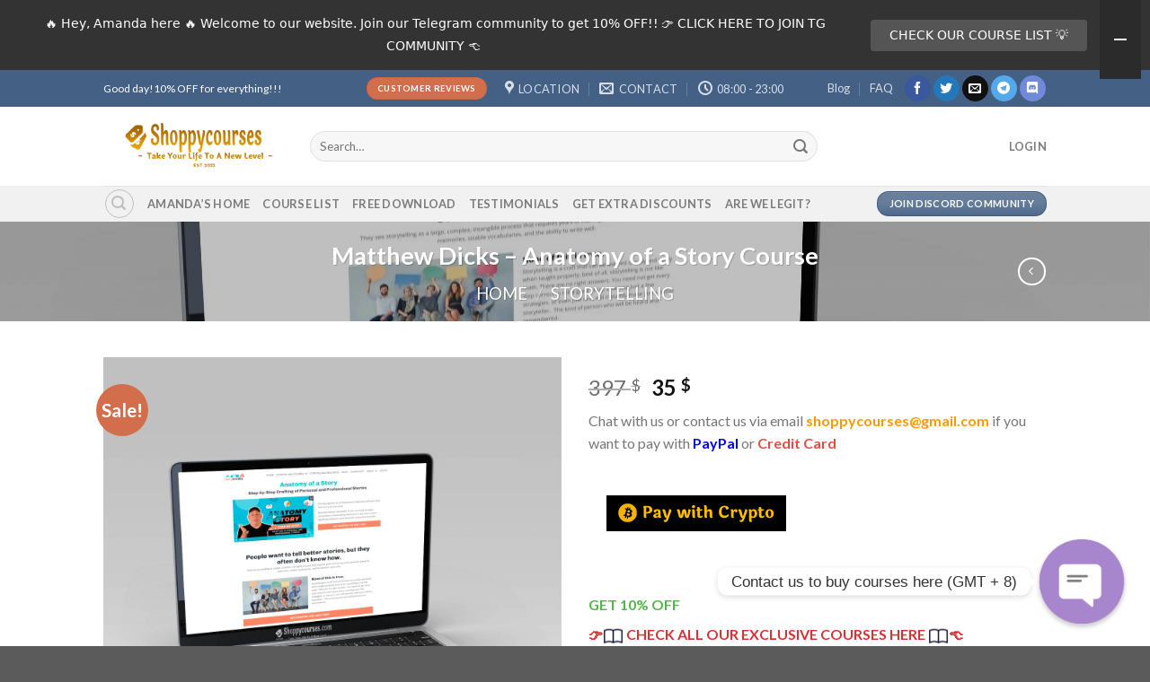

--- FILE ---
content_type: text/html; charset=UTF-8
request_url: https://shoppycourses.com/product/anatomy-of-a-story-course/
body_size: 35289
content:
<!DOCTYPE html>
<!--[if IE 9 ]> <html lang="en-US" class="ie9 loading-site no-js"> <![endif]-->
<!--[if IE 8 ]> <html lang="en-US" class="ie8 loading-site no-js"> <![endif]-->
<!--[if (gte IE 9)|!(IE)]><!--><html lang="en-US" class="loading-site no-js"> <!--<![endif]-->
<head>
	<meta charset="UTF-8" />
	<link rel="profile" href="http://gmpg.org/xfn/11" />
	<link rel="pingback" href="https://shoppycourses.com/xmlrpc.php" />

	<script>(function(html){html.className = html.className.replace(/\bno-js\b/,'js')})(document.documentElement);</script>
<meta name='robots' content='index, follow, max-image-preview:large, max-snippet:-1, max-video-preview:-1' />
<script>window._wca = window._wca || [];</script>
<meta name="viewport" content="width=device-width, initial-scale=1, maximum-scale=1" />
	<!-- This site is optimized with the Yoast SEO plugin v20.2 - https://yoast.com/wordpress/plugins/seo/ -->
	<title>Matthew Dicks - Anatomy of a Story Course - ShoppyCourses [$35]</title>
	<meta name="description" content="In this Matthew Dicks - Anatomy of a Story Course is a Step-by-Step Crafting of Personal and Professional Stories. Practical strategies to determine how..." />
	<link rel="canonical" href="https://shoppycourses.com/product/anatomy-of-a-story-course/" />
	<meta property="og:locale" content="en_US" />
	<meta property="og:type" content="article" />
	<meta property="og:title" content="Matthew Dicks - Anatomy of a Story Course - ShoppyCourses [$35]" />
	<meta property="og:description" content="In this Matthew Dicks - Anatomy of a Story Course is a Step-by-Step Crafting of Personal and Professional Stories. Practical strategies to determine how..." />
	<meta property="og:url" content="https://shoppycourses.com/product/anatomy-of-a-story-course/" />
	<meta property="og:site_name" content="ShoppyCourses" />
	<meta property="article:modified_time" content="2023-09-15T18:30:04+00:00" />
	<meta property="og:image" content="https://shoppycourses.com/wp-content/uploads/2023/09/Matthew-Dicks-Anatomy-of-a-Story-Course.jpg" />
	<meta property="og:image:width" content="1280" />
	<meta property="og:image:height" content="1280" />
	<meta property="og:image:type" content="image/jpeg" />
	<meta name="twitter:card" content="summary_large_image" />
	<meta name="twitter:label1" content="Est. reading time" />
	<meta name="twitter:data1" content="3 minutes" />
	<script type="application/ld+json" class="yoast-schema-graph">{"@context":"https://schema.org","@graph":[{"@type":"WebPage","@id":"https://shoppycourses.com/product/anatomy-of-a-story-course/","url":"https://shoppycourses.com/product/anatomy-of-a-story-course/","name":"Matthew Dicks - Anatomy of a Story Course - ShoppyCourses [$35]","isPartOf":{"@id":"https://shoppycourses.com/#website"},"primaryImageOfPage":{"@id":"https://shoppycourses.com/product/anatomy-of-a-story-course/#primaryimage"},"image":{"@id":"https://shoppycourses.com/product/anatomy-of-a-story-course/#primaryimage"},"thumbnailUrl":"https://shoppycourses.com/wp-content/uploads/2023/09/Matthew-Dicks-Anatomy-of-a-Story-Course.jpg","datePublished":"2023-09-10T07:01:05+00:00","dateModified":"2023-09-15T18:30:04+00:00","description":"In this Matthew Dicks - Anatomy of a Story Course is a Step-by-Step Crafting of Personal and Professional Stories. Practical strategies to determine how...","breadcrumb":{"@id":"https://shoppycourses.com/product/anatomy-of-a-story-course/#breadcrumb"},"inLanguage":"en-US","potentialAction":[{"@type":"ReadAction","target":["https://shoppycourses.com/product/anatomy-of-a-story-course/"]}]},{"@type":"ImageObject","inLanguage":"en-US","@id":"https://shoppycourses.com/product/anatomy-of-a-story-course/#primaryimage","url":"https://shoppycourses.com/wp-content/uploads/2023/09/Matthew-Dicks-Anatomy-of-a-Story-Course.jpg","contentUrl":"https://shoppycourses.com/wp-content/uploads/2023/09/Matthew-Dicks-Anatomy-of-a-Story-Course.jpg","width":1280,"height":1280,"caption":"Matthew Dicks - Anatomy of a Story Course"},{"@type":"BreadcrumbList","@id":"https://shoppycourses.com/product/anatomy-of-a-story-course/#breadcrumb","itemListElement":[{"@type":"ListItem","position":1,"name":"Home","item":"https://shoppycourses.com/"},{"@type":"ListItem","position":2,"name":"Shop","item":"https://shoppycourses.com/shop/"},{"@type":"ListItem","position":3,"name":"Matthew Dicks &#8211; Anatomy of a Story Course"}]},{"@type":"WebSite","@id":"https://shoppycourses.com/#website","url":"https://shoppycourses.com/","name":"ShoppyCourses","description":"Take Your Business To A New Level","potentialAction":[{"@type":"SearchAction","target":{"@type":"EntryPoint","urlTemplate":"https://shoppycourses.com/?s={search_term_string}"},"query-input":"required name=search_term_string"}],"inLanguage":"en-US"}]}</script>
	<!-- / Yoast SEO plugin. -->


<link rel='dns-prefetch' href='//stats.wp.com' />
<link rel='dns-prefetch' href='//cdn.jsdelivr.net' />
<link rel='dns-prefetch' href='//fonts.googleapis.com' />
<link rel="alternate" type="application/rss+xml" title="ShoppyCourses &raquo; Feed" href="https://shoppycourses.com/feed/" />
<link rel="alternate" type="application/rss+xml" title="ShoppyCourses &raquo; Comments Feed" href="https://shoppycourses.com/comments/feed/" />
<link rel="alternate" type="application/rss+xml" title="ShoppyCourses &raquo; Matthew Dicks &#8211; Anatomy of a Story Course Comments Feed" href="https://shoppycourses.com/product/anatomy-of-a-story-course/feed/" />
<link rel="alternate" title="oEmbed (JSON)" type="application/json+oembed" href="https://shoppycourses.com/wp-json/oembed/1.0/embed?url=https%3A%2F%2Fshoppycourses.com%2Fproduct%2Fanatomy-of-a-story-course%2F" />
<link rel="alternate" title="oEmbed (XML)" type="text/xml+oembed" href="https://shoppycourses.com/wp-json/oembed/1.0/embed?url=https%3A%2F%2Fshoppycourses.com%2Fproduct%2Fanatomy-of-a-story-course%2F&#038;format=xml" />
<link rel="prefetch" href="https://shoppycourses.com/wp-content/themes/flatsome/assets/js/chunk.countup.fe2c1016.js" />
<link rel="prefetch" href="https://shoppycourses.com/wp-content/themes/flatsome/assets/js/chunk.sticky-sidebar.a58a6557.js" />
<link rel="prefetch" href="https://shoppycourses.com/wp-content/themes/flatsome/assets/js/chunk.tooltips.29144c1c.js" />
<link rel="prefetch" href="https://shoppycourses.com/wp-content/themes/flatsome/assets/js/chunk.vendors-popups.947eca5c.js" />
<link rel="prefetch" href="https://shoppycourses.com/wp-content/themes/flatsome/assets/js/chunk.vendors-slider.f0d2cbc9.js" />
<style id='wp-img-auto-sizes-contain-inline-css' type='text/css'>
img:is([sizes=auto i],[sizes^="auto," i]){contain-intrinsic-size:3000px 1500px}
/*# sourceURL=wp-img-auto-sizes-contain-inline-css */
</style>
<style id='wp-emoji-styles-inline-css' type='text/css'>

	img.wp-smiley, img.emoji {
		display: inline !important;
		border: none !important;
		box-shadow: none !important;
		height: 1em !important;
		width: 1em !important;
		margin: 0 0.07em !important;
		vertical-align: -0.1em !important;
		background: none !important;
		padding: 0 !important;
	}
/*# sourceURL=wp-emoji-styles-inline-css */
</style>
<style id='wp-block-library-inline-css' type='text/css'>
:root{--wp-block-synced-color:#7a00df;--wp-block-synced-color--rgb:122,0,223;--wp-bound-block-color:var(--wp-block-synced-color);--wp-editor-canvas-background:#ddd;--wp-admin-theme-color:#007cba;--wp-admin-theme-color--rgb:0,124,186;--wp-admin-theme-color-darker-10:#006ba1;--wp-admin-theme-color-darker-10--rgb:0,107,160.5;--wp-admin-theme-color-darker-20:#005a87;--wp-admin-theme-color-darker-20--rgb:0,90,135;--wp-admin-border-width-focus:2px}@media (min-resolution:192dpi){:root{--wp-admin-border-width-focus:1.5px}}.wp-element-button{cursor:pointer}:root .has-very-light-gray-background-color{background-color:#eee}:root .has-very-dark-gray-background-color{background-color:#313131}:root .has-very-light-gray-color{color:#eee}:root .has-very-dark-gray-color{color:#313131}:root .has-vivid-green-cyan-to-vivid-cyan-blue-gradient-background{background:linear-gradient(135deg,#00d084,#0693e3)}:root .has-purple-crush-gradient-background{background:linear-gradient(135deg,#34e2e4,#4721fb 50%,#ab1dfe)}:root .has-hazy-dawn-gradient-background{background:linear-gradient(135deg,#faaca8,#dad0ec)}:root .has-subdued-olive-gradient-background{background:linear-gradient(135deg,#fafae1,#67a671)}:root .has-atomic-cream-gradient-background{background:linear-gradient(135deg,#fdd79a,#004a59)}:root .has-nightshade-gradient-background{background:linear-gradient(135deg,#330968,#31cdcf)}:root .has-midnight-gradient-background{background:linear-gradient(135deg,#020381,#2874fc)}:root{--wp--preset--font-size--normal:16px;--wp--preset--font-size--huge:42px}.has-regular-font-size{font-size:1em}.has-larger-font-size{font-size:2.625em}.has-normal-font-size{font-size:var(--wp--preset--font-size--normal)}.has-huge-font-size{font-size:var(--wp--preset--font-size--huge)}.has-text-align-center{text-align:center}.has-text-align-left{text-align:left}.has-text-align-right{text-align:right}.has-fit-text{white-space:nowrap!important}#end-resizable-editor-section{display:none}.aligncenter{clear:both}.items-justified-left{justify-content:flex-start}.items-justified-center{justify-content:center}.items-justified-right{justify-content:flex-end}.items-justified-space-between{justify-content:space-between}.screen-reader-text{border:0;clip-path:inset(50%);height:1px;margin:-1px;overflow:hidden;padding:0;position:absolute;width:1px;word-wrap:normal!important}.screen-reader-text:focus{background-color:#ddd;clip-path:none;color:#444;display:block;font-size:1em;height:auto;left:5px;line-height:normal;padding:15px 23px 14px;text-decoration:none;top:5px;width:auto;z-index:100000}html :where(.has-border-color){border-style:solid}html :where([style*=border-top-color]){border-top-style:solid}html :where([style*=border-right-color]){border-right-style:solid}html :where([style*=border-bottom-color]){border-bottom-style:solid}html :where([style*=border-left-color]){border-left-style:solid}html :where([style*=border-width]){border-style:solid}html :where([style*=border-top-width]){border-top-style:solid}html :where([style*=border-right-width]){border-right-style:solid}html :where([style*=border-bottom-width]){border-bottom-style:solid}html :where([style*=border-left-width]){border-left-style:solid}html :where(img[class*=wp-image-]){height:auto;max-width:100%}:where(figure){margin:0 0 1em}html :where(.is-position-sticky){--wp-admin--admin-bar--position-offset:var(--wp-admin--admin-bar--height,0px)}@media screen and (max-width:600px){html :where(.is-position-sticky){--wp-admin--admin-bar--position-offset:0px}}
.has-text-align-justify{text-align:justify;}

/*# sourceURL=wp-block-library-inline-css */
</style><style id='global-styles-inline-css' type='text/css'>
:root{--wp--preset--aspect-ratio--square: 1;--wp--preset--aspect-ratio--4-3: 4/3;--wp--preset--aspect-ratio--3-4: 3/4;--wp--preset--aspect-ratio--3-2: 3/2;--wp--preset--aspect-ratio--2-3: 2/3;--wp--preset--aspect-ratio--16-9: 16/9;--wp--preset--aspect-ratio--9-16: 9/16;--wp--preset--color--black: #000000;--wp--preset--color--cyan-bluish-gray: #abb8c3;--wp--preset--color--white: #ffffff;--wp--preset--color--pale-pink: #f78da7;--wp--preset--color--vivid-red: #cf2e2e;--wp--preset--color--luminous-vivid-orange: #ff6900;--wp--preset--color--luminous-vivid-amber: #fcb900;--wp--preset--color--light-green-cyan: #7bdcb5;--wp--preset--color--vivid-green-cyan: #00d084;--wp--preset--color--pale-cyan-blue: #8ed1fc;--wp--preset--color--vivid-cyan-blue: #0693e3;--wp--preset--color--vivid-purple: #9b51e0;--wp--preset--gradient--vivid-cyan-blue-to-vivid-purple: linear-gradient(135deg,rgb(6,147,227) 0%,rgb(155,81,224) 100%);--wp--preset--gradient--light-green-cyan-to-vivid-green-cyan: linear-gradient(135deg,rgb(122,220,180) 0%,rgb(0,208,130) 100%);--wp--preset--gradient--luminous-vivid-amber-to-luminous-vivid-orange: linear-gradient(135deg,rgb(252,185,0) 0%,rgb(255,105,0) 100%);--wp--preset--gradient--luminous-vivid-orange-to-vivid-red: linear-gradient(135deg,rgb(255,105,0) 0%,rgb(207,46,46) 100%);--wp--preset--gradient--very-light-gray-to-cyan-bluish-gray: linear-gradient(135deg,rgb(238,238,238) 0%,rgb(169,184,195) 100%);--wp--preset--gradient--cool-to-warm-spectrum: linear-gradient(135deg,rgb(74,234,220) 0%,rgb(151,120,209) 20%,rgb(207,42,186) 40%,rgb(238,44,130) 60%,rgb(251,105,98) 80%,rgb(254,248,76) 100%);--wp--preset--gradient--blush-light-purple: linear-gradient(135deg,rgb(255,206,236) 0%,rgb(152,150,240) 100%);--wp--preset--gradient--blush-bordeaux: linear-gradient(135deg,rgb(254,205,165) 0%,rgb(254,45,45) 50%,rgb(107,0,62) 100%);--wp--preset--gradient--luminous-dusk: linear-gradient(135deg,rgb(255,203,112) 0%,rgb(199,81,192) 50%,rgb(65,88,208) 100%);--wp--preset--gradient--pale-ocean: linear-gradient(135deg,rgb(255,245,203) 0%,rgb(182,227,212) 50%,rgb(51,167,181) 100%);--wp--preset--gradient--electric-grass: linear-gradient(135deg,rgb(202,248,128) 0%,rgb(113,206,126) 100%);--wp--preset--gradient--midnight: linear-gradient(135deg,rgb(2,3,129) 0%,rgb(40,116,252) 100%);--wp--preset--font-size--small: 13px;--wp--preset--font-size--medium: 20px;--wp--preset--font-size--large: 36px;--wp--preset--font-size--x-large: 42px;--wp--preset--spacing--20: 0.44rem;--wp--preset--spacing--30: 0.67rem;--wp--preset--spacing--40: 1rem;--wp--preset--spacing--50: 1.5rem;--wp--preset--spacing--60: 2.25rem;--wp--preset--spacing--70: 3.38rem;--wp--preset--spacing--80: 5.06rem;--wp--preset--shadow--natural: 6px 6px 9px rgba(0, 0, 0, 0.2);--wp--preset--shadow--deep: 12px 12px 50px rgba(0, 0, 0, 0.4);--wp--preset--shadow--sharp: 6px 6px 0px rgba(0, 0, 0, 0.2);--wp--preset--shadow--outlined: 6px 6px 0px -3px rgb(255, 255, 255), 6px 6px rgb(0, 0, 0);--wp--preset--shadow--crisp: 6px 6px 0px rgb(0, 0, 0);}:where(.is-layout-flex){gap: 0.5em;}:where(.is-layout-grid){gap: 0.5em;}body .is-layout-flex{display: flex;}.is-layout-flex{flex-wrap: wrap;align-items: center;}.is-layout-flex > :is(*, div){margin: 0;}body .is-layout-grid{display: grid;}.is-layout-grid > :is(*, div){margin: 0;}:where(.wp-block-columns.is-layout-flex){gap: 2em;}:where(.wp-block-columns.is-layout-grid){gap: 2em;}:where(.wp-block-post-template.is-layout-flex){gap: 1.25em;}:where(.wp-block-post-template.is-layout-grid){gap: 1.25em;}.has-black-color{color: var(--wp--preset--color--black) !important;}.has-cyan-bluish-gray-color{color: var(--wp--preset--color--cyan-bluish-gray) !important;}.has-white-color{color: var(--wp--preset--color--white) !important;}.has-pale-pink-color{color: var(--wp--preset--color--pale-pink) !important;}.has-vivid-red-color{color: var(--wp--preset--color--vivid-red) !important;}.has-luminous-vivid-orange-color{color: var(--wp--preset--color--luminous-vivid-orange) !important;}.has-luminous-vivid-amber-color{color: var(--wp--preset--color--luminous-vivid-amber) !important;}.has-light-green-cyan-color{color: var(--wp--preset--color--light-green-cyan) !important;}.has-vivid-green-cyan-color{color: var(--wp--preset--color--vivid-green-cyan) !important;}.has-pale-cyan-blue-color{color: var(--wp--preset--color--pale-cyan-blue) !important;}.has-vivid-cyan-blue-color{color: var(--wp--preset--color--vivid-cyan-blue) !important;}.has-vivid-purple-color{color: var(--wp--preset--color--vivid-purple) !important;}.has-black-background-color{background-color: var(--wp--preset--color--black) !important;}.has-cyan-bluish-gray-background-color{background-color: var(--wp--preset--color--cyan-bluish-gray) !important;}.has-white-background-color{background-color: var(--wp--preset--color--white) !important;}.has-pale-pink-background-color{background-color: var(--wp--preset--color--pale-pink) !important;}.has-vivid-red-background-color{background-color: var(--wp--preset--color--vivid-red) !important;}.has-luminous-vivid-orange-background-color{background-color: var(--wp--preset--color--luminous-vivid-orange) !important;}.has-luminous-vivid-amber-background-color{background-color: var(--wp--preset--color--luminous-vivid-amber) !important;}.has-light-green-cyan-background-color{background-color: var(--wp--preset--color--light-green-cyan) !important;}.has-vivid-green-cyan-background-color{background-color: var(--wp--preset--color--vivid-green-cyan) !important;}.has-pale-cyan-blue-background-color{background-color: var(--wp--preset--color--pale-cyan-blue) !important;}.has-vivid-cyan-blue-background-color{background-color: var(--wp--preset--color--vivid-cyan-blue) !important;}.has-vivid-purple-background-color{background-color: var(--wp--preset--color--vivid-purple) !important;}.has-black-border-color{border-color: var(--wp--preset--color--black) !important;}.has-cyan-bluish-gray-border-color{border-color: var(--wp--preset--color--cyan-bluish-gray) !important;}.has-white-border-color{border-color: var(--wp--preset--color--white) !important;}.has-pale-pink-border-color{border-color: var(--wp--preset--color--pale-pink) !important;}.has-vivid-red-border-color{border-color: var(--wp--preset--color--vivid-red) !important;}.has-luminous-vivid-orange-border-color{border-color: var(--wp--preset--color--luminous-vivid-orange) !important;}.has-luminous-vivid-amber-border-color{border-color: var(--wp--preset--color--luminous-vivid-amber) !important;}.has-light-green-cyan-border-color{border-color: var(--wp--preset--color--light-green-cyan) !important;}.has-vivid-green-cyan-border-color{border-color: var(--wp--preset--color--vivid-green-cyan) !important;}.has-pale-cyan-blue-border-color{border-color: var(--wp--preset--color--pale-cyan-blue) !important;}.has-vivid-cyan-blue-border-color{border-color: var(--wp--preset--color--vivid-cyan-blue) !important;}.has-vivid-purple-border-color{border-color: var(--wp--preset--color--vivid-purple) !important;}.has-vivid-cyan-blue-to-vivid-purple-gradient-background{background: var(--wp--preset--gradient--vivid-cyan-blue-to-vivid-purple) !important;}.has-light-green-cyan-to-vivid-green-cyan-gradient-background{background: var(--wp--preset--gradient--light-green-cyan-to-vivid-green-cyan) !important;}.has-luminous-vivid-amber-to-luminous-vivid-orange-gradient-background{background: var(--wp--preset--gradient--luminous-vivid-amber-to-luminous-vivid-orange) !important;}.has-luminous-vivid-orange-to-vivid-red-gradient-background{background: var(--wp--preset--gradient--luminous-vivid-orange-to-vivid-red) !important;}.has-very-light-gray-to-cyan-bluish-gray-gradient-background{background: var(--wp--preset--gradient--very-light-gray-to-cyan-bluish-gray) !important;}.has-cool-to-warm-spectrum-gradient-background{background: var(--wp--preset--gradient--cool-to-warm-spectrum) !important;}.has-blush-light-purple-gradient-background{background: var(--wp--preset--gradient--blush-light-purple) !important;}.has-blush-bordeaux-gradient-background{background: var(--wp--preset--gradient--blush-bordeaux) !important;}.has-luminous-dusk-gradient-background{background: var(--wp--preset--gradient--luminous-dusk) !important;}.has-pale-ocean-gradient-background{background: var(--wp--preset--gradient--pale-ocean) !important;}.has-electric-grass-gradient-background{background: var(--wp--preset--gradient--electric-grass) !important;}.has-midnight-gradient-background{background: var(--wp--preset--gradient--midnight) !important;}.has-small-font-size{font-size: var(--wp--preset--font-size--small) !important;}.has-medium-font-size{font-size: var(--wp--preset--font-size--medium) !important;}.has-large-font-size{font-size: var(--wp--preset--font-size--large) !important;}.has-x-large-font-size{font-size: var(--wp--preset--font-size--x-large) !important;}
/*# sourceURL=global-styles-inline-css */
</style>

<style id='classic-theme-styles-inline-css' type='text/css'>
/*! This file is auto-generated */
.wp-block-button__link{color:#fff;background-color:#32373c;border-radius:9999px;box-shadow:none;text-decoration:none;padding:calc(.667em + 2px) calc(1.333em + 2px);font-size:1.125em}.wp-block-file__button{background:#32373c;color:#fff;text-decoration:none}
/*# sourceURL=/wp-includes/css/classic-themes.min.css */
</style>
<link rel='stylesheet' id='chaty-front-css-css' href='https://shoppycourses.com/wp-content/plugins/chaty/css/chaty-front.min.css?ver=3.1.81705117968' type='text/css' media='all' />
<link rel='stylesheet' id='contact-form-7-css' href='https://shoppycourses.com/wp-content/plugins/contact-form-7/includes/css/styles.css?ver=5.5.6' type='text/css' media='all' />
<link rel='stylesheet' id='photoswipe-css' href='https://shoppycourses.com/wp-content/plugins/woocommerce/assets/css/photoswipe/photoswipe.min.css?ver=6.2.2' type='text/css' media='all' />
<link rel='stylesheet' id='photoswipe-default-skin-css' href='https://shoppycourses.com/wp-content/plugins/woocommerce/assets/css/photoswipe/default-skin/default-skin.min.css?ver=6.2.2' type='text/css' media='all' />
<style id='woocommerce-inline-inline-css' type='text/css'>
.woocommerce form .form-row .required { visibility: visible; }
/*# sourceURL=woocommerce-inline-inline-css */
</style>
<link rel='stylesheet' id='flatsome-main-css' href='https://shoppycourses.com/wp-content/themes/flatsome/assets/css/flatsome.css?ver=3.15.3' type='text/css' media='all' />
<style id='flatsome-main-inline-css' type='text/css'>
@font-face {
				font-family: "fl-icons";
				font-display: block;
				src: url(https://shoppycourses.com/wp-content/themes/flatsome/assets/css/icons/fl-icons.eot?v=3.15.3);
				src:
					url(https://shoppycourses.com/wp-content/themes/flatsome/assets/css/icons/fl-icons.eot#iefix?v=3.15.3) format("embedded-opentype"),
					url(https://shoppycourses.com/wp-content/themes/flatsome/assets/css/icons/fl-icons.woff2?v=3.15.3) format("woff2"),
					url(https://shoppycourses.com/wp-content/themes/flatsome/assets/css/icons/fl-icons.ttf?v=3.15.3) format("truetype"),
					url(https://shoppycourses.com/wp-content/themes/flatsome/assets/css/icons/fl-icons.woff?v=3.15.3) format("woff"),
					url(https://shoppycourses.com/wp-content/themes/flatsome/assets/css/icons/fl-icons.svg?v=3.15.3#fl-icons) format("svg");
			}
/*# sourceURL=flatsome-main-inline-css */
</style>
<link rel='stylesheet' id='flatsome-shop-css' href='https://shoppycourses.com/wp-content/themes/flatsome/assets/css/flatsome-shop.css?ver=3.15.3' type='text/css' media='all' />
<link rel='stylesheet' id='flatsome-style-css' href='https://shoppycourses.com/wp-content/themes/flatsome-child/style.css?ver=3.0' type='text/css' media='all' />
<link rel='stylesheet' id='flatsome-googlefonts-css' href='//fonts.googleapis.com/css?family=Lato%3Aregular%2C700%2C400%2C700%7CDancing+Script%3Aregular%2C400&#038;display=swap&#038;ver=3.9' type='text/css' media='all' />
<link rel='stylesheet' id='jetpack_css-css' href='https://shoppycourses.com/wp-content/plugins/jetpack/css/jetpack.css?ver=10.6.1' type='text/css' media='all' />
<script type="text/javascript">
            window._nslDOMReady = function (callback) {
                if ( document.readyState === "complete" || document.readyState === "interactive" ) {
                    callback();
                } else {
                    document.addEventListener( "DOMContentLoaded", callback );
                }
            };
            </script><script type="text/javascript" src="https://shoppycourses.com/wp-includes/js/jquery/jquery.min.js?ver=3.7.1" id="jquery-core-js"></script>
<script type="text/javascript" src="https://shoppycourses.com/wp-includes/js/jquery/jquery-migrate.min.js?ver=3.4.1" id="jquery-migrate-js"></script>
<script defer type="text/javascript" src="https://stats.wp.com/s-202605.js" id="woocommerce-analytics-js"></script>
<link rel="https://api.w.org/" href="https://shoppycourses.com/wp-json/" /><link rel="alternate" title="JSON" type="application/json" href="https://shoppycourses.com/wp-json/wp/v2/product/4241" /><link rel="EditURI" type="application/rsd+xml" title="RSD" href="https://shoppycourses.com/xmlrpc.php?rsd" />
<meta name="generator" content="WordPress 6.9" />
<meta name="generator" content="WooCommerce 6.2.2" />
<link rel='shortlink' href='https://shoppycourses.com/?p=4241' />
<!-- Google site verification - Google Listings & Ads -->
<meta name="google-site-verification" content="yqKqZE43xISlDsiOPyKEGB194YNIXYcq2rD5MIo7nXU" />
<style type='text/css'>img#wpstats{display:none}</style>
	<style>.bg{opacity: 0; transition: opacity 1s; -webkit-transition: opacity 1s;} .bg-loaded{opacity: 1;}</style><!--[if IE]><link rel="stylesheet" type="text/css" href="https://shoppycourses.com/wp-content/themes/flatsome/assets/css/ie-fallback.css"><script src="//cdnjs.cloudflare.com/ajax/libs/html5shiv/3.6.1/html5shiv.js"></script><script>var head = document.getElementsByTagName('head')[0],style = document.createElement('style');style.type = 'text/css';style.styleSheet.cssText = ':before,:after{content:none !important';head.appendChild(style);setTimeout(function(){head.removeChild(style);}, 0);</script><script src="https://shoppycourses.com/wp-content/themes/flatsome/assets/libs/ie-flexibility.js"></script><![endif]-->	<noscript><style>.woocommerce-product-gallery{ opacity: 1 !important; }</style></noscript>
	<meta name="redi-version" content="1.2.0" /><link rel="icon" href="https://shoppycourses.com/wp-content/uploads/2022/03/cropped-shoppycoursesminilogo-32x32.png" sizes="32x32" />
<link rel="icon" href="https://shoppycourses.com/wp-content/uploads/2022/03/cropped-shoppycoursesminilogo-192x192.png" sizes="192x192" />
<link rel="apple-touch-icon" href="https://shoppycourses.com/wp-content/uploads/2022/03/cropped-shoppycoursesminilogo-180x180.png" />
<meta name="msapplication-TileImage" content="https://shoppycourses.com/wp-content/uploads/2022/03/cropped-shoppycoursesminilogo-270x270.png" />
<style id="custom-css" type="text/css">:root {--primary-color: #446084;}.header-main{height: 88px}#logo img{max-height: 88px}#logo{width:200px;}.header-top{min-height: 30px}.transparent .header-main{height: 30px}.transparent #logo img{max-height: 30px}.has-transparent + .page-title:first-of-type,.has-transparent + #main > .page-title,.has-transparent + #main > div > .page-title,.has-transparent + #main .page-header-wrapper:first-of-type .page-title{padding-top: 110px;}.header.show-on-scroll,.stuck .header-main{height:70px!important}.stuck #logo img{max-height: 70px!important}.search-form{ width: 73%;}.header-bottom {background-color: #f1f1f1}.top-bar-nav > li > a{line-height: 31px }.header-main .nav > li > a{line-height: 16px }.stuck .header-main .nav > li > a{line-height: 50px }@media (max-width: 549px) {.header-main{height: 70px}#logo img{max-height: 70px}}body{font-family:"Lato", sans-serif}body{font-weight: 400}.nav > li > a {font-family:"Lato", sans-serif;}.mobile-sidebar-levels-2 .nav > li > ul > li > a {font-family:"Lato", sans-serif;}.nav > li > a {font-weight: 700;}.mobile-sidebar-levels-2 .nav > li > ul > li > a {font-weight: 700;}h1,h2,h3,h4,h5,h6,.heading-font, .off-canvas-center .nav-sidebar.nav-vertical > li > a{font-family: "Lato", sans-serif;}h1,h2,h3,h4,h5,h6,.heading-font,.banner h1,.banner h2{font-weight: 700;}.alt-font{font-family: "Dancing Script", sans-serif;}.alt-font{font-weight: 400!important;}.shop-page-title.featured-title .title-bg{ background-image: url(https://shoppycourses.com/wp-content/uploads/2023/09/Matthew-Dicks-Anatomy-of-a-Story-Course.jpg)!important;}@media screen and (min-width: 550px){.products .box-vertical .box-image{min-width: 300px!important;width: 300px!important;}}.label-new.menu-item > a:after{content:"New";}.label-hot.menu-item > a:after{content:"Hot";}.label-sale.menu-item > a:after{content:"Sale";}.label-popular.menu-item > a:after{content:"Popular";}</style><link rel='stylesheet' id='foobar-core-css' href='https://shoppycourses.com/wp-content/plugins/foobar-notifications-lite/assets/css/foobar.min.css?ver=2.1.15' type='text/css' media='all' />
</head>

<body class="wp-singular product-template-default single single-product postid-4241 wp-theme-flatsome wp-child-theme-flatsome-child theme-flatsome woocommerce woocommerce-page woocommerce-no-js lightbox nav-dropdown-has-arrow nav-dropdown-has-shadow nav-dropdown-has-border">


<a class="skip-link screen-reader-text" href="#main">Skip to content</a>

<div id="wrapper">

	
	<header id="header" class="header has-sticky sticky-jump">
		<div class="header-wrapper">
			<div id="top-bar" class="header-top hide-for-sticky nav-dark flex-has-center">
    <div class="flex-row container">
      <div class="flex-col hide-for-medium flex-left">
          <ul class="nav nav-left medium-nav-center nav-small  nav-divided">
              <li class="html custom html_topbar_left"><strong">
Good day!10% OFF for everything!!!</strong></li>          </ul>
      </div>

      <div class="flex-col hide-for-medium flex-center">
          <ul class="nav nav-center nav-small  nav-divided">
              <li class="html header-button-1">
	<div class="header-button">
	<a rel="noopener noreferrer" href="https://www.reddit.com/user/Showbups/comments/ylm1iv/course24h_review_check_legit/" target="_blank" class="button secondary is-small"  style="border-radius:99px;">
    <span>Customer Reviews</span>
  </a>
	</div>
</li>


<li class="header-contact-wrapper">
		<ul id="header-contact" class="nav nav-divided nav-uppercase header-contact">
					<li class="">
			  <a target="_blank" rel="noopener noreferrer" href="https://maps.google.com/?q=Singapore" title="Singapore" class="tooltip">
			  	 <i class="icon-map-pin-fill" style="font-size:16px;"></i>			     <span>
			     	Location			     </span>
			  </a>
			</li>
			
						<li class="">
			  <a href="mailto:shoppycourses@gmail.com" class="tooltip" title="shoppycourses@gmail.com">
				  <i class="icon-envelop" style="font-size:16px;"></i>			       <span>
			       	Contact			       </span>
			  </a>
			</li>
					
						<li class="">
			  <a class="tooltip" title="08:00 - 23:00 | GMT+8 - Singapore Time ">
			  	   <i class="icon-clock" style="font-size:16px;"></i>			        <span>08:00 - 23:00</span>
			  </a>
			 </li>
			
				</ul>
</li>          </ul>
      </div>

      <div class="flex-col hide-for-medium flex-right">
         <ul class="nav top-bar-nav nav-right nav-small  nav-divided">
              <li id="menu-item-256" class="menu-item menu-item-type-post_type menu-item-object-page menu-item-256 menu-item-design-default"><a href="https://shoppycourses.com/blog/" class="nav-top-link">Blog</a></li>
<li id="menu-item-269" class="menu-item menu-item-type-post_type menu-item-object-page menu-item-269 menu-item-design-default"><a href="https://shoppycourses.com/?page_id=86" class="nav-top-link">FAQ</a></li>
<li class="html header-social-icons ml-0">
	<div class="social-icons follow-icons" ><a href="https://www.facebook.com/AmandaBynes24h" target="_blank" data-label="Facebook" rel="noopener noreferrer nofollow" class="icon primary button circle facebook tooltip" title="Follow on Facebook" aria-label="Follow on Facebook"><i class="icon-facebook" ></i></a><a href="https://twitter.com/CoursesShoppy" target="_blank" data-label="Twitter" rel="noopener noreferrer nofollow" class="icon primary button circle  twitter tooltip" title="Follow on Twitter" aria-label="Follow on Twitter"><i class="icon-twitter" ></i></a><a href="mailto:Shoppycourses@gmail.com" data-label="E-mail" rel="nofollow" class="icon primary button circle  email tooltip" title="Send us an email" aria-label="Send us an email"><i class="icon-envelop" ></i></a><a href="https://t.me/+Yx7Pgh0LVTE4ZDll" target="_blank" data-label="Telegram" rel="noopener noreferrer nofollow" class="icon primary button circle telegram tooltip" title="Follow on Telegram" aria-label="Follow on Telegram"><i class="icon-telegram" ></i></a><a href="https://discord.gg/URMzfYYk5v" target="_blank" data-label="Discord" rel="noopener noreferrer nofollow" class="icon primary button circle discord tooltip" title="Follow on Discord" aria-label="Follow on Discord"><i class="icon-discord" ></i></a></div></li>          </ul>
      </div>

            <div class="flex-col show-for-medium flex-grow">
          <ul class="nav nav-center nav-small mobile-nav  nav-divided">
              <li class="html custom html_topbar_left"><strong">
Good day!10% OFF for everything!!!</strong></li>          </ul>
      </div>
      
    </div>
</div>
<div id="masthead" class="header-main ">
      <div class="header-inner flex-row container logo-left medium-logo-center" role="navigation">

          <!-- Logo -->
          <div id="logo" class="flex-col logo">
            
<!-- Header logo -->
<a href="https://shoppycourses.com/" title="ShoppyCourses - Take Your Business To A New Level" rel="home">
		<img width="280" height="80" src="https://shoppycourses.com/wp-content/uploads/2022/02/shoppyest2022-2.png" class="header_logo header-logo" alt="ShoppyCourses"/><img  width="280" height="80" src="https://shoppycourses.com/wp-content/uploads/2022/02/shoppyest2022-2.png" class="header-logo-dark" alt="ShoppyCourses"/></a>
          </div>

          <!-- Mobile Left Elements -->
          <div class="flex-col show-for-medium flex-left">
            <ul class="mobile-nav nav nav-left ">
              <li class="nav-icon has-icon">
  		<a href="#" data-open="#main-menu" data-pos="left" data-bg="main-menu-overlay" data-color="" class="is-small" aria-label="Menu" aria-controls="main-menu" aria-expanded="false">
		
		  <i class="icon-menu" ></i>
		  		</a>
	</li>            </ul>
          </div>

          <!-- Left Elements -->
          <div class="flex-col hide-for-medium flex-left
            flex-grow">
            <ul class="header-nav header-nav-main nav nav-left  nav-uppercase" >
              <li class="header-search-form search-form html relative has-icon">
	<div class="header-search-form-wrapper">
		<div class="searchform-wrapper ux-search-box relative form-flat is-normal"><form role="search" method="get" class="searchform" action="https://shoppycourses.com/">
	<div class="flex-row relative">
						<div class="flex-col flex-grow">
			<label class="screen-reader-text" for="woocommerce-product-search-field-0">Search for:</label>
			<input type="search" id="woocommerce-product-search-field-0" class="search-field mb-0" placeholder="Search&hellip;" value="" name="s" />
			<input type="hidden" name="post_type" value="product" />
					</div>
		<div class="flex-col">
			<button type="submit" value="Search" class="ux-search-submit submit-button secondary button icon mb-0" aria-label="Submit">
				<i class="icon-search" ></i>			</button>
		</div>
	</div>
	<div class="live-search-results text-left z-top"></div>
</form>
</div>	</div>
</li>            </ul>
          </div>

          <!-- Right Elements -->
          <div class="flex-col hide-for-medium flex-right">
            <ul class="header-nav header-nav-main nav nav-right  nav-uppercase">
              <li class="account-item has-icon
    "
>

<a href="https://shoppycourses.com/my-account/"
    class="nav-top-link nav-top-not-logged-in "
    data-open="#login-form-popup"  >
    <span>
    Login      </span>
  
</a>



</li>
            </ul>
          </div>

          <!-- Mobile Right Elements -->
          <div class="flex-col show-for-medium flex-right">
            <ul class="mobile-nav nav nav-right ">
              <li class="cart-item has-icon">

      <a href="https://shoppycourses.com/cart/" class="header-cart-link off-canvas-toggle nav-top-link is-small" data-open="#cart-popup" data-class="off-canvas-cart" title="Cart" data-pos="right">
  
    <span class="cart-icon image-icon">
    <strong>0</strong>
  </span>
  </a>


  <!-- Cart Sidebar Popup -->
  <div id="cart-popup" class="mfp-hide widget_shopping_cart">
  <div class="cart-popup-inner inner-padding">
      <div class="cart-popup-title text-center">
          <h4 class="uppercase">Cart</h4>
          <div class="is-divider"></div>
      </div>
      <div class="widget_shopping_cart_content">
          

	<p class="woocommerce-mini-cart__empty-message">No products in the cart.</p>


      </div>
             <div class="cart-sidebar-content relative"></div>  </div>
  </div>

</li>
            </ul>
          </div>

      </div>
     
            <div class="container"><div class="top-divider full-width"></div></div>
      </div><div id="wide-nav" class="header-bottom wide-nav hide-for-medium">
    <div class="flex-row container">

                        <div class="flex-col hide-for-medium flex-left">
                <ul class="nav header-nav header-bottom-nav nav-left  nav-uppercase">
                    <li class="header-search header-search-lightbox has-icon">
	<div class="header-button">		<a href="#search-lightbox" aria-label="Search" data-open="#search-lightbox" data-focus="input.search-field"
		class="icon button circle is-outline is-small">
		<i class="icon-search" style="font-size:16px;"></i></a>
		</div>
		
	<div id="search-lightbox" class="mfp-hide dark text-center">
		<div class="searchform-wrapper ux-search-box relative form-flat is-large"><form role="search" method="get" class="searchform" action="https://shoppycourses.com/">
	<div class="flex-row relative">
						<div class="flex-col flex-grow">
			<label class="screen-reader-text" for="woocommerce-product-search-field-1">Search for:</label>
			<input type="search" id="woocommerce-product-search-field-1" class="search-field mb-0" placeholder="Search&hellip;" value="" name="s" />
			<input type="hidden" name="post_type" value="product" />
					</div>
		<div class="flex-col">
			<button type="submit" value="Search" class="ux-search-submit submit-button secondary button icon mb-0" aria-label="Submit">
				<i class="icon-search" ></i>			</button>
		</div>
	</div>
	<div class="live-search-results text-left z-top"></div>
</form>
</div>	</div>
</li>
<li id="menu-item-533" class="menu-item menu-item-type-post_type menu-item-object-page menu-item-home menu-item-533 menu-item-design-default"><a href="https://shoppycourses.com/" class="nav-top-link">Amanda&#8217;s Home</a></li>
<li id="menu-item-527" class="menu-item menu-item-type-post_type menu-item-object-page current_page_parent menu-item-527 menu-item-design-default"><a href="https://shoppycourses.com/shop/" class="nav-top-link">Course List</a></li>
<li id="menu-item-926" class="menu-item menu-item-type-post_type menu-item-object-page menu-item-926 menu-item-design-default"><a href="https://shoppycourses.com/free-download/" class="nav-top-link">Free Download</a></li>
<li id="menu-item-524" class="menu-item menu-item-type-post_type menu-item-object-page menu-item-524 menu-item-design-default"><a href="https://shoppycourses.com/member-testimonials/" class="nav-top-link">Testimonials</a></li>
<li id="menu-item-526" class="menu-item menu-item-type-post_type menu-item-object-page menu-item-526 menu-item-design-default"><a href="https://shoppycourses.com/get-10-off/" class="nav-top-link">Get Extra Discounts</a></li>
<li id="menu-item-532" class="menu-item menu-item-type-post_type menu-item-object-page menu-item-532 menu-item-design-default"><a href="https://shoppycourses.com/are-we-legit/" class="nav-top-link">Are we legit?</a></li>
                </ul>
            </div>
            
            
                        <div class="flex-col hide-for-medium flex-right flex-grow">
              <ul class="nav header-nav header-bottom-nav nav-right  nav-uppercase">
                   <li class="html header-button-2">
	<div class="header-button">
	<a rel="noopener noreferrer" href="https://discord.gg/2ymBntCtGg" target="_blank" class="button primary is-shade is-small"  style="border-radius:99px;">
    <span>Join Discord Community</span>
  </a>
	</div>
</li>
              </ul>
            </div>
            
            
    </div>
</div>

<div class="header-bg-container fill"><div class="header-bg-image fill"></div><div class="header-bg-color fill"></div></div>		</div>
	</header>

	<div class="shop-page-title product-page-title dark  featured-title page-title ">
	
	<div class="page-title-bg fill">
		<div class="title-bg fill bg-fill" data-parallax-fade="true" data-parallax="-2" data-parallax-background data-parallax-container=".page-title"></div>
		<div class="title-overlay fill"></div>
	</div>
	
	<div class="page-title-inner flex-row container medium-flex-wrap flex-has-center">
	  <div class="flex-col">
	 	 &nbsp;
	  </div>
	  <div class="flex-col flex-center text-center">
	  	  	<h1 class="product-title product_title entry-title">Matthew Dicks &#8211; Anatomy of a Story Course</h1><div class="is-large">
	<nav class="woocommerce-breadcrumb breadcrumbs uppercase"><a href="https://shoppycourses.com">Home</a> <span class="divider">&#47;</span> <a href="https://shoppycourses.com/product-category/storytelling/">Storytelling</a></nav></div>
	  </div>
	  <div class="flex-col flex-right nav-right text-right medium-text-center">
	  	  	 <ul class="next-prev-thumbs is-small ">         <li class="prod-dropdown has-dropdown">
               <a href="https://shoppycourses.com/product/storytelling-humor-volum-1/"  rel="next" class="button icon is-outline circle">
                  <i class="icon-angle-left" ></i>              </a>
              <div class="nav-dropdown">
                <a title="Matthew Dicks &#8211; Storytelling Humor (Volum #1)" href="https://shoppycourses.com/product/storytelling-humor-volum-1/">
                <img width="100" height="100" src="https://shoppycourses.com/wp-content/uploads/2023/09/Matthew-Dicks-Storytelling-Humor-Volum-1-100x100.jpg" class="attachment-woocommerce_gallery_thumbnail size-woocommerce_gallery_thumbnail wp-post-image" alt="Matthew Dicks - Storytelling Humor (Volum #1)" decoding="async" srcset="https://shoppycourses.com/wp-content/uploads/2023/09/Matthew-Dicks-Storytelling-Humor-Volum-1-100x100.jpg 100w, https://shoppycourses.com/wp-content/uploads/2023/09/Matthew-Dicks-Storytelling-Humor-Volum-1-400x400.jpg 400w, https://shoppycourses.com/wp-content/uploads/2023/09/Matthew-Dicks-Storytelling-Humor-Volum-1-800x800.jpg 800w, https://shoppycourses.com/wp-content/uploads/2023/09/Matthew-Dicks-Storytelling-Humor-Volum-1-280x280.jpg 280w, https://shoppycourses.com/wp-content/uploads/2023/09/Matthew-Dicks-Storytelling-Humor-Volum-1-768x768.jpg 768w, https://shoppycourses.com/wp-content/uploads/2023/09/Matthew-Dicks-Storytelling-Humor-Volum-1-300x300.jpg 300w, https://shoppycourses.com/wp-content/uploads/2023/09/Matthew-Dicks-Storytelling-Humor-Volum-1-600x600.jpg 600w, https://shoppycourses.com/wp-content/uploads/2023/09/Matthew-Dicks-Storytelling-Humor-Volum-1.jpg 1280w" sizes="(max-width: 100px) 100vw, 100px" /></a>
              </div>
          </li>
      </ul>	  </div>
	</div>
</div>
	<main id="main" class="">

	<div class="shop-container">
		
			<div class="container">
	<div class="woocommerce-notices-wrapper"></div></div>
<div id="product-4241" class="product type-product post-4241 status-publish first instock product_cat-storytelling product_tag-anatomy-of-a-story-course product_tag-matthew-dicks product_tag-matthew-dicks-anatomy-of-a-story-course product_tag-matthew-dicks-anatomy-of-a-story-course-download has-post-thumbnail sale shipping-taxable purchasable product-type-simple">
	<div class="product-container">
  <div class="product-main">
    <div class="row content-row mb-0">

    	<div class="product-gallery large-6 col">
    	
<div class="product-images relative mb-half has-hover woocommerce-product-gallery woocommerce-product-gallery--with-images woocommerce-product-gallery--columns-4 images" data-columns="4">

  <div class="badge-container is-larger absolute left top z-1">
		<div class="callout badge badge-circle"><div class="badge-inner secondary on-sale"><span class="onsale">Sale!</span></div></div>
</div>

  <div class="image-tools absolute top show-on-hover right z-3">
      </div>

  <figure class="woocommerce-product-gallery__wrapper product-gallery-slider slider slider-nav-small mb-half"
        data-flickity-options='{
                "cellAlign": "center",
                "wrapAround": true,
                "autoPlay": false,
                "prevNextButtons":true,
                "adaptiveHeight": true,
                "imagesLoaded": true,
                "lazyLoad": 1,
                "dragThreshold" : 15,
                "pageDots": false,
                "rightToLeft": false       }'>
    <div data-thumb="https://shoppycourses.com/wp-content/uploads/2023/09/Matthew-Dicks-Anatomy-of-a-Story-Course-100x100.jpg" data-thumb-alt="Matthew Dicks - Anatomy of a Story Course" class="woocommerce-product-gallery__image slide first"><a href="https://shoppycourses.com/wp-content/uploads/2023/09/Matthew-Dicks-Anatomy-of-a-Story-Course.jpg"><img width="600" height="600" src="https://shoppycourses.com/wp-content/uploads/2023/09/Matthew-Dicks-Anatomy-of-a-Story-Course-600x600.jpg" class="wp-post-image skip-lazy" alt="Matthew Dicks - Anatomy of a Story Course" title="Matthew Dicks - Anatomy of a Story Course" data-caption="" data-src="https://shoppycourses.com/wp-content/uploads/2023/09/Matthew-Dicks-Anatomy-of-a-Story-Course.jpg" data-large_image="https://shoppycourses.com/wp-content/uploads/2023/09/Matthew-Dicks-Anatomy-of-a-Story-Course.jpg" data-large_image_width="1280" data-large_image_height="1280" decoding="async" fetchpriority="high" srcset="https://shoppycourses.com/wp-content/uploads/2023/09/Matthew-Dicks-Anatomy-of-a-Story-Course-600x600.jpg 600w, https://shoppycourses.com/wp-content/uploads/2023/09/Matthew-Dicks-Anatomy-of-a-Story-Course-400x400.jpg 400w, https://shoppycourses.com/wp-content/uploads/2023/09/Matthew-Dicks-Anatomy-of-a-Story-Course-800x800.jpg 800w, https://shoppycourses.com/wp-content/uploads/2023/09/Matthew-Dicks-Anatomy-of-a-Story-Course-280x280.jpg 280w, https://shoppycourses.com/wp-content/uploads/2023/09/Matthew-Dicks-Anatomy-of-a-Story-Course-768x768.jpg 768w, https://shoppycourses.com/wp-content/uploads/2023/09/Matthew-Dicks-Anatomy-of-a-Story-Course-300x300.jpg 300w, https://shoppycourses.com/wp-content/uploads/2023/09/Matthew-Dicks-Anatomy-of-a-Story-Course-100x100.jpg 100w, https://shoppycourses.com/wp-content/uploads/2023/09/Matthew-Dicks-Anatomy-of-a-Story-Course.jpg 1280w" sizes="(max-width: 600px) 100vw, 600px" /></a></div>  </figure>

  <div class="image-tools absolute bottom left z-3">
        <a href="#product-zoom" class="zoom-button button is-outline circle icon tooltip hide-for-small" title="Zoom">
      <i class="icon-expand" ></i>    </a>
   </div>
</div>

    	</div>

    	<div class="product-info summary col-fit col entry-summary product-summary">

    		<div class="price-wrapper">
	<p class="price product-page-price price-on-sale">
  <del aria-hidden="true"><span class="woocommerce-Price-amount amount"><bdi>397&nbsp;<span class="woocommerce-Price-currencySymbol">&#36;</span></bdi></span></del> <ins><span class="woocommerce-Price-amount amount"><bdi>35&nbsp;<span class="woocommerce-Price-currencySymbol">&#36;</span></bdi></span></ins></p>
</div>
<div class="product-short-description">
	<p>Chat with us or contact us via email <span style="color: #ff9900;"><a style="color: #ff9900;" href="mailto:shoppycourses@gmail.com"><strong>shoppycourses@gmail.com</strong></a></span> if you want to pay with <span style="color: #0000ff;"><strong>PayPal</strong></span> or <span style="color: #e14d43;"><strong>Credit Card</strong></span></p>
<p><script src="https://shoppy.gg/api/embed.js"></script><br />
<button data-shoppy-product="d0pxEIh"><img class="alignnone size-full wp-image-277" src="https://shoppycourses.com/wp-content/uploads/2022/02/pay-with-crypto.png" alt="" width="200" height="40" /></button></p>
<h5><strong><span style="color: #50b848;"><a style="color: #50b848;" href="https://shoppycourses.com/get-10-off/">GET 10% OFF</a></span></strong></h5>
<p><a href="https://shoppycourses.com"><span style="font-size: 100%; color: #d83131; background-color: #ffffff;"><strong>👉<img class="alignnone wp-image-2827" src="https://shoppycourses.com/wp-content/uploads/2023/03/19-book-outline.gif" alt="" width="23" height="23" /> CHECK ALL OUR EXCLUSIVE COURSES HERE <img class="alignnone wp-image-2827" src="https://shoppycourses.com/wp-content/uploads/2023/03/19-book-outline.gif" alt="" width="23" height="23" />👈</strong></span></a></p>
</div>
<div class="product_meta">

	
	
	<span class="posted_in">Category: <a href="https://shoppycourses.com/product-category/storytelling/" rel="tag">Storytelling</a></span>
	<span class="tagged_as">Tags: <a href="https://shoppycourses.com/product-tag/anatomy-of-a-story-course/" rel="tag">Anatomy of a Story Course</a>, <a href="https://shoppycourses.com/product-tag/matthew-dicks/" rel="tag">Matthew Dicks</a>, <a href="https://shoppycourses.com/product-tag/matthew-dicks-anatomy-of-a-story-course/" rel="tag">Matthew Dicks - Anatomy of a Story Course</a>, <a href="https://shoppycourses.com/product-tag/matthew-dicks-anatomy-of-a-story-course-download/" rel="tag">Matthew Dicks - Anatomy of a Story Course Download</a></span>
	
</div>
<div class="social-icons share-icons share-row relative" ><a href="whatsapp://send?text=Matthew%20Dicks%20%26%238211%3B%20Anatomy%20of%20a%20Story%20Course - https://shoppycourses.com/product/anatomy-of-a-story-course/" data-action="share/whatsapp/share" class="icon button circle is-outline tooltip whatsapp show-for-medium" title="Share on WhatsApp" aria-label="Share on WhatsApp"><i class="icon-whatsapp"></i></a><a href="https://www.facebook.com/sharer.php?u=https://shoppycourses.com/product/anatomy-of-a-story-course/" data-label="Facebook" onclick="window.open(this.href,this.title,'width=500,height=500,top=300px,left=300px');  return false;" rel="noopener noreferrer nofollow" target="_blank" class="icon button circle is-outline tooltip facebook" title="Share on Facebook" aria-label="Share on Facebook"><i class="icon-facebook" ></i></a><a href="https://twitter.com/share?url=https://shoppycourses.com/product/anatomy-of-a-story-course/" onclick="window.open(this.href,this.title,'width=500,height=500,top=300px,left=300px');  return false;" rel="noopener noreferrer nofollow" target="_blank" class="icon button circle is-outline tooltip twitter" title="Share on Twitter" aria-label="Share on Twitter"><i class="icon-twitter" ></i></a><a href="mailto:enteryour@addresshere.com?subject=Matthew%20Dicks%20%26%238211%3B%20Anatomy%20of%20a%20Story%20Course&amp;body=Check%20this%20out:%20https://shoppycourses.com/product/anatomy-of-a-story-course/" rel="nofollow" class="icon button circle is-outline tooltip email" title="Email to a Friend" aria-label="Email to a Friend"><i class="icon-envelop" ></i></a><a href="https://pinterest.com/pin/create/button/?url=https://shoppycourses.com/product/anatomy-of-a-story-course/&amp;media=https://shoppycourses.com/wp-content/uploads/2023/09/Matthew-Dicks-Anatomy-of-a-Story-Course-800x800.jpg&amp;description=Matthew%20Dicks%20%26%238211%3B%20Anatomy%20of%20a%20Story%20Course" onclick="window.open(this.href,this.title,'width=500,height=500,top=300px,left=300px');  return false;" rel="noopener noreferrer nofollow" target="_blank" class="icon button circle is-outline tooltip pinterest" title="Pin on Pinterest" aria-label="Pin on Pinterest"><i class="icon-pinterest" ></i></a><a href="https://www.linkedin.com/shareArticle?mini=true&url=https://shoppycourses.com/product/anatomy-of-a-story-course/&title=Matthew%20Dicks%20%26%238211%3B%20Anatomy%20of%20a%20Story%20Course" onclick="window.open(this.href,this.title,'width=500,height=500,top=300px,left=300px');  return false;"  rel="noopener noreferrer nofollow" target="_blank" class="icon button circle is-outline tooltip linkedin" title="Share on LinkedIn" aria-label="Share on LinkedIn"><i class="icon-linkedin" ></i></a></div>
    	</div>

    	<div id="product-sidebar" class="mfp-hide">
    		<div class="sidebar-inner">
    			<aside id="woocommerce_product_categories-13" class="widget woocommerce widget_product_categories"><span class="widget-title shop-sidebar">Browse</span><div class="is-divider small"></div><ul class="product-categories"><li class="cat-item cat-item-3062"><a href="https://shoppycourses.com/product-category/a-i/">A.I</a></li>
<li class="cat-item cat-item-546"><a href="https://shoppycourses.com/product-category/agency/">Agency</a></li>
<li class="cat-item cat-item-2811"><a href="https://shoppycourses.com/product-category/amazon-fba/">Amazon FBA</a></li>
<li class="cat-item cat-item-1420"><a href="https://shoppycourses.com/product-category/bnb/">BnB</a></li>
<li class="cat-item cat-item-76"><a href="https://shoppycourses.com/product-category/business/">Business</a></li>
<li class="cat-item cat-item-2100"><a href="https://shoppycourses.com/product-category/chatgpt/">ChatGPT</a></li>
<li class="cat-item cat-item-938"><a href="https://shoppycourses.com/product-category/copywriting/">Copywriting</a></li>
<li class="cat-item cat-item-3809"><a href="https://shoppycourses.com/product-category/design/">Design</a></li>
<li class="cat-item cat-item-68"><a href="https://shoppycourses.com/product-category/ecommerce/">eCommerce</a></li>
<li class="cat-item cat-item-3279"><a href="https://shoppycourses.com/product-category/facebook-ads/">Facebook Ads</a></li>
<li class="cat-item cat-item-966"><a href="https://shoppycourses.com/product-category/filmming/">Filmming</a></li>
<li class="cat-item cat-item-91"><a href="https://shoppycourses.com/product-category/forex-trading-nft/">Forex &amp; Trading &amp; NFT</a></li>
<li class="cat-item cat-item-550"><a href="https://shoppycourses.com/product-category/free-download/">Free Download</a></li>
<li class="cat-item cat-item-734"><a href="https://shoppycourses.com/product-category/google-ads/">Google Ads</a></li>
<li class="cat-item cat-item-5521"><a href="https://shoppycourses.com/product-category/groupbuy/">Groupbuy</a></li>
<li class="cat-item cat-item-177"><a href="https://shoppycourses.com/product-category/health-fitness/">Health &amp; Fitness</a></li>
<li class="cat-item cat-item-104"><a href="https://shoppycourses.com/product-category/hypnosis-nlp/">Hypnosis &amp; NLP</a></li>
<li class="cat-item cat-item-794"><a href="https://shoppycourses.com/product-category/instagram/">Instagram</a></li>
<li class="cat-item cat-item-953"><a href="https://shoppycourses.com/product-category/linkedin/">LinkedIn</a></li>
<li class="cat-item cat-item-118 cat-parent"><a href="https://shoppycourses.com/product-category/marketing/">Marketing</a><ul class='children'>
<li class="cat-item cat-item-200"><a href="https://shoppycourses.com/product-category/marketing/affiliate-marketing/">Affiliate Marketing</a></li>
<li class="cat-item cat-item-1254"><a href="https://shoppycourses.com/product-category/marketing/email-marketing/">Email Marketing</a></li>
</ul>
</li>
<li class="cat-item cat-item-1315"><a href="https://shoppycourses.com/product-category/onlyfans/">Onlyfans</a></li>
<li class="cat-item cat-item-87 cat-parent"><a href="https://shoppycourses.com/product-category/photographers-creators/">Photographers &amp; Creators</a><ul class='children'>
<li class="cat-item cat-item-438"><a href="https://shoppycourses.com/product-category/photographers-creators/3d-tutorials/">3D Tutorials</a></li>
</ul>
</li>
<li class="cat-item cat-item-1958"><a href="https://shoppycourses.com/product-category/pinterest/">Pinterest</a></li>
<li class="cat-item cat-item-3899"><a href="https://shoppycourses.com/product-category/publishing/">Publishing</a></li>
<li class="cat-item cat-item-2179"><a href="https://shoppycourses.com/product-category/quant/">Quant</a></li>
<li class="cat-item cat-item-986"><a href="https://shoppycourses.com/product-category/real-estate/">Real Estate</a></li>
<li class="cat-item cat-item-2635"><a href="https://shoppycourses.com/product-category/saas/">SaaS</a></li>
<li class="cat-item cat-item-220"><a href="https://shoppycourses.com/product-category/seduction/">Seduction</a></li>
<li class="cat-item cat-item-923"><a href="https://shoppycourses.com/product-category/self-help/">Self-help</a></li>
<li class="cat-item cat-item-268"><a href="https://shoppycourses.com/product-category/seo-traffic/">SEO &amp; Traffic</a></li>
<li class="cat-item cat-item-3432"><a href="https://shoppycourses.com/product-category/shopify/">Shopify</a></li>
<li class="cat-item cat-item-3527 current-cat"><a href="https://shoppycourses.com/product-category/storytelling/">Storytelling</a></li>
<li class="cat-item cat-item-1880"><a href="https://shoppycourses.com/product-category/taiji/">Taiji</a></li>
<li class="cat-item cat-item-72"><a href="https://shoppycourses.com/product-category/tiktok/">TikTok</a></li>
<li class="cat-item cat-item-579"><a href="https://shoppycourses.com/product-category/travel-hacks/">Travel hacks</a></li>
<li class="cat-item cat-item-600"><a href="https://shoppycourses.com/product-category/trucking-industry/">Trucking Industry</a></li>
<li class="cat-item cat-item-464"><a href="https://shoppycourses.com/product-category/twitter/">Twitter</a></li>
<li class="cat-item cat-item-465"><a href="https://shoppycourses.com/product-category/twitter-growth-course-100k-followers-in-10-months/">Twitter Growth Course 100k Followers in 10 Months</a></li>
<li class="cat-item cat-item-15"><a href="https://shoppycourses.com/product-category/uncategorized/">Uncategorized</a></li>
<li class="cat-item cat-item-309"><a href="https://shoppycourses.com/product-category/web-design/">Web Design</a></li>
<li class="cat-item cat-item-3686"><a href="https://shoppycourses.com/product-category/wordpress/">WordPress</a></li>
<li class="cat-item cat-item-122"><a href="https://shoppycourses.com/product-category/youtube/">Youtube</a></li>
</ul></aside>    		</div>
    	</div>

    </div>
  </div>

  <div class="product-footer">
  	<div class="container">
    		
	<div class="woocommerce-tabs wc-tabs-wrapper container tabbed-content">
		<ul class="tabs wc-tabs product-tabs small-nav-collapse nav nav-uppercase nav-line nav-left" role="tablist">
							<li class="description_tab active" id="tab-title-description" role="tab" aria-controls="tab-description">
					<a href="#tab-description">
						Description					</a>
				</li>
											<li class="reviews_tab " id="tab-title-reviews" role="tab" aria-controls="tab-reviews">
					<a href="#tab-reviews">
						Reviews (0)					</a>
				</li>
									</ul>
		<div class="tab-panels">
							<div class="woocommerce-Tabs-panel woocommerce-Tabs-panel--description panel entry-content active" id="tab-description" role="tabpanel" aria-labelledby="tab-title-description">
										

<h2><strong>Matthew Dicks &#8211; Anatomy of a Story Course</strong></h2>
<p>Step-by-Step Crafting of Personal and Professional Stories</p>
<p>Putting together all of the pieces to help you craft your best stories in just one week.</p>
<p>Become a better storyteller so you can build stronger connections, make lasting impressions, and have a more significant impact in your personal and professional life.</p>
<p><img decoding="async" src="https://kajabi-storefronts-production.kajabi-cdn.com/kajabi-storefronts-production/file-uploads/sites/2147581303/images/422be2b-452a-0ab-f52d-1ce56d518701_b7c216fd-96bd-4a70-9690-158c11ee66fa.png" alt="Anatomy of a Story | Storyworthy by Matthew Dicks" /></p>
<h3><strong>People want to tell better stories, but they often don’t know how.</strong></h3>
<p>They see storytelling as a large, complex, intangible process that requires years of training and experience, powerful memories, sizable vocabularies, and the ability to write well.</p>
<p><strong>None of this is true.</strong></p>
<p>Storytelling is a craft that can be learned quickly and easily when taught properly; best of all, storytelling is not like math. There are no right answers. You need not get every step correct to tell a great story. Learning just a few strategies, or even just one, will instantly make you a better storyteller. The kind of person who will be heard and remembered.</p>
<p>&nbsp;</p>
<h3><strong>Learn how to tell the right stories well</strong></h3>
<p><strong>and to experience the limitless benefits of great storytelling.</strong></p>
<ul>
<li>Choosing the right story to tell</li>
<li>Practical strategies to determine how to start and where to end your stories</li>
<li>Earning and keeping your audience&#8217;s attention</li>
<li>Determining what is important and what to avoid</li>
<li>Injecting humor, and strategies for being funny even if you’re not</li>
<li>And much more!</li>
</ul>
<p><strong>When you tell a story well, people remember what you said.</strong></p>
<p>Stories allow you to plant yourself in a person’s heart and mind.</p>
<p>A well-told story causes people to trust you, believe in you, and feel deeply connected to you, even if they don’t know your first name.</p>
<p>By having stories to tell and by telling them well, you can turn almost every conversation into an opportunity to engage, influence, and persuade another person. You can convince them to see the world in a new way. Shift their thinking on a subject. Even change their mind.</p>
<p><strong>During the seven-part series, Matt reveals the ideas behind the strategies which make them so effective.</strong></p>
<p>He provides actionable insights and ensures that every one of his students is able to produce stories they are proud to share:</p>
<p><img decoding="async" class="alignnone size-full wp-image-4248" src="https://shoppycourses.com/wp-content/uploads/2023/09/hmty.jpg" alt="Matthew Dicks - Anatomy of a Story Course" width="1032" height="1052" srcset="https://shoppycourses.com/wp-content/uploads/2023/09/hmty.jpg 1032w, https://shoppycourses.com/wp-content/uploads/2023/09/hmty-392x400.jpg 392w, https://shoppycourses.com/wp-content/uploads/2023/09/hmty-785x800.jpg 785w, https://shoppycourses.com/wp-content/uploads/2023/09/hmty-768x783.jpg 768w, https://shoppycourses.com/wp-content/uploads/2023/09/hmty-600x612.jpg 600w" sizes="(max-width: 1032px) 100vw, 1032px" /></p>
<h3><strong>About the Creator Matthew Dicks</strong></h3>
<p>Acclaimed for his storytelling on stages, the radio, and in novels and nonfiction, Matthew’s wonderfully straightforward and engaging strategies and techniques for constructing, telling, and polishing any story prove without a doubt that anyone can learn to be an appealing storyteller; that everyone has something storyworthy to express; and perhaps most importantly, that the act of creating and telling a story is a powerful way of understanding and enhancing one’s own life.</p>
<p>&nbsp;</p>
<p style="text-align: center;"><strong>Sale Page: https://www.storyworthymd.com/anatomy-of-a-story</strong></p>
<p style="text-align: center;"><span style="font-size: 130%; color: #d83131; background-color: #ffffff;"><strong><a href="https://shoppycourses.com/course-list/">👉</a><a href="https://bit.ly/amandalibrary"><img decoding="async" class="alignnone wp-image-2826" src="https://shoppycourses.com/wp-content/uploads/2023/03/112-book-morph-lineal.gif" alt="" width="50" height="50" /></a><a href="https://shoppycourses.com/course-list/"> <span style="color: #ed1c24;">Check All Exclusive Courses HERE</span> </a><a href="https://bit.ly/amandalibrary"><img decoding="async" class="alignnone wp-image-2826" src="https://shoppycourses.com/wp-content/uploads/2023/03/112-book-morph-lineal.gif" alt="" width="50" height="50" /></a><a href="https://shoppycourses.com/course-list/">👈</a></strong></span></p>
<p style="text-align: center;"><strong>Proof Download</strong></p>
<p style="text-align: center;"><img decoding="async" src="https://storage.sell.app/store/21927/listings/XQGCey0LwLNrPBCYWll2Azf4KCwbIaKJJcPTpW8Q.gif" /></p>
				</div>
											<div class="woocommerce-Tabs-panel woocommerce-Tabs-panel--reviews panel entry-content " id="tab-reviews" role="tabpanel" aria-labelledby="tab-title-reviews">
										<div id="reviews" class="woocommerce-Reviews row">
	<div id="comments" class="col large-12">
		<h3 class="woocommerce-Reviews-title normal">
			Reviews		</h3>

					<p class="woocommerce-noreviews">There are no reviews yet.</p>
			</div>

			<div id="review_form_wrapper" class="large-12 col">
			<div id="review_form" class="col-inner">
				<div class="review-form-inner has-border">
					<div id="respond" class="comment-respond">
		<h3 id="reply-title" class="comment-reply-title">Be the first to review &ldquo;Matthew Dicks &#8211; Anatomy of a Story Course&rdquo; <small><a rel="nofollow" id="cancel-comment-reply-link" href="/product/anatomy-of-a-story-course/#respond" style="display:none;">Cancel reply</a></small></h3><form action="https://shoppycourses.com/wp-comments-post.php" method="post" id="commentform" class="comment-form"><div class="comment-form-rating"><label for="rating">Your rating&nbsp;<span class="required">*</span></label><select name="rating" id="rating" required>
						<option value="">Rate&hellip;</option>
						<option value="5">Perfect</option>
						<option value="4">Good</option>
						<option value="3">Average</option>
						<option value="2">Not that bad</option>
						<option value="1">Very poor</option>
					</select></div><p class="comment-form-comment"><label for="comment">Your review&nbsp;<span class="required">*</span></label><textarea id="comment" name="comment" cols="45" rows="8" required></textarea></p><p class="comment-form-author"><label for="author">Name&nbsp;<span class="required">*</span></label><input id="author" name="author" type="text" value="" size="30" required /></p>
<p class="comment-form-email"><label for="email">Email&nbsp;<span class="required">*</span></label><input id="email" name="email" type="email" value="" size="30" required /></p>
<p class="comment-form-cookies-consent"><input id="wp-comment-cookies-consent" name="wp-comment-cookies-consent" type="checkbox" value="yes" /> <label for="wp-comment-cookies-consent">Save my name, email, and website in this browser for the next time I comment.</label></p>
<p class="form-submit"><input name="submit" type="submit" id="submit" class="submit" value="Submit" /> <input type='hidden' name='comment_post_ID' value='4241' id='comment_post_ID' />
<input type='hidden' name='comment_parent' id='comment_parent' value='0' />
</p></form>	</div><!-- #respond -->
					</div>
			</div>
		</div>

	
</div>
				</div>
							
					</div>
	</div>


	<div class="related related-products-wrapper product-section">

					<h3 class="product-section-title container-width product-section-title-related pt-half pb-half uppercase">
				Related products			</h3>
		

	
  
    <div class="row large-columns-4 medium-columns-3 small-columns-2 row-small slider row-slider slider-nav-reveal slider-nav-push"  data-flickity-options='{"imagesLoaded": true, "groupCells": "100%", "dragThreshold" : 5, "cellAlign": "left","wrapAround": true,"prevNextButtons": true,"percentPosition": true,"pageDots": false, "rightToLeft": false, "autoPlay" : false}'>

  
		
					<div class="product-small col has-hover product type-product post-12594 status-publish instock product_cat-storytelling product_tag-drew-brucker product_tag-drew-brucker-midjourney-mastery product_tag-midjourney-mastery has-post-thumbnail sale virtual purchasable product-type-simple">
	<div class="col-inner">
	
<div class="badge-container absolute left top z-1">
		<div class="callout badge badge-circle"><div class="badge-inner secondary on-sale"><span class="onsale">Sale!</span></div></div>
</div>
	<div class="product-small box ">
		<div class="box-image">
			<div class="image-fade_in_back">
				<a href="https://shoppycourses.com/product/drew-brucker-midjourney-mastery/" aria-label="Drew Brucker - Midjourney Mastery">
					<img width="300" height="300" src="https://shoppycourses.com/wp-content/uploads/2025/05/Drew-Brucker-Midjourney-Mastery-300x300.jpg" class="attachment-woocommerce_thumbnail size-woocommerce_thumbnail" alt="Drew Brucker - Midjourney Mastery" decoding="async" loading="lazy" srcset="https://shoppycourses.com/wp-content/uploads/2025/05/Drew-Brucker-Midjourney-Mastery-300x300.jpg 300w, https://shoppycourses.com/wp-content/uploads/2025/05/Drew-Brucker-Midjourney-Mastery-400x400.jpg 400w, https://shoppycourses.com/wp-content/uploads/2025/05/Drew-Brucker-Midjourney-Mastery-800x800.jpg 800w, https://shoppycourses.com/wp-content/uploads/2025/05/Drew-Brucker-Midjourney-Mastery-280x280.jpg 280w, https://shoppycourses.com/wp-content/uploads/2025/05/Drew-Brucker-Midjourney-Mastery-768x768.jpg 768w, https://shoppycourses.com/wp-content/uploads/2025/05/Drew-Brucker-Midjourney-Mastery-600x600.jpg 600w, https://shoppycourses.com/wp-content/uploads/2025/05/Drew-Brucker-Midjourney-Mastery-100x100.jpg 100w, https://shoppycourses.com/wp-content/uploads/2025/05/Drew-Brucker-Midjourney-Mastery.jpg 1280w" sizes="auto, (max-width: 300px) 100vw, 300px" />				</a>
			</div>
			<div class="image-tools is-small top right show-on-hover">
							</div>
			<div class="image-tools is-small hide-for-small bottom left show-on-hover">
							</div>
			<div class="image-tools grid-tools text-center hide-for-small bottom hover-slide-in show-on-hover">
				  <a class="quick-view" data-prod="12594" href="#quick-view">Quick View</a>			</div>
					</div>

		<div class="box-text box-text-products">
			<div class="title-wrapper">		<p class="category uppercase is-smaller no-text-overflow product-cat op-7">
			Storytelling		</p>
	<p class="name product-title woocommerce-loop-product__title"><a href="https://shoppycourses.com/product/drew-brucker-midjourney-mastery/" class="woocommerce-LoopProduct-link woocommerce-loop-product__link">Drew Brucker &#8211; Midjourney Mastery</a></p></div><div class="price-wrapper">
	<span class="price"><del aria-hidden="true"><span class="woocommerce-Price-amount amount"><bdi>80&nbsp;<span class="woocommerce-Price-currencySymbol">&#36;</span></bdi></span></del> <ins><span class="woocommerce-Price-amount amount"><bdi>25&nbsp;<span class="woocommerce-Price-currencySymbol">&#36;</span></bdi></span></ins></span>
</div>		</div>
	</div>
		</div>
</div>
		
					<div class="product-small col has-hover product type-product post-10695 status-publish instock product_cat-storytelling product_tag-core-story-framework product_tag-sandy-franks has-post-thumbnail sale virtual purchasable product-type-simple">
	<div class="col-inner">
	
<div class="badge-container absolute left top z-1">
		<div class="callout badge badge-circle"><div class="badge-inner secondary on-sale"><span class="onsale">Sale!</span></div></div>
</div>
	<div class="product-small box ">
		<div class="box-image">
			<div class="image-fade_in_back">
				<a href="https://shoppycourses.com/product/sandy-franks-awai-core-story-framework/" aria-label="Sandy Franks (AWAI) – Core Story Framework">
					<img width="300" height="300" src="https://shoppycourses.com/wp-content/uploads/2025/01/Sandy-Franks-–-Core-Story-Framework-300x300.jpg" class="attachment-woocommerce_thumbnail size-woocommerce_thumbnail" alt="Sandy Franks – Core Story Framework" decoding="async" loading="lazy" srcset="https://shoppycourses.com/wp-content/uploads/2025/01/Sandy-Franks-–-Core-Story-Framework-300x300.jpg 300w, https://shoppycourses.com/wp-content/uploads/2025/01/Sandy-Franks-–-Core-Story-Framework-400x400.jpg 400w, https://shoppycourses.com/wp-content/uploads/2025/01/Sandy-Franks-–-Core-Story-Framework-800x800.jpg 800w, https://shoppycourses.com/wp-content/uploads/2025/01/Sandy-Franks-–-Core-Story-Framework-280x280.jpg 280w, https://shoppycourses.com/wp-content/uploads/2025/01/Sandy-Franks-–-Core-Story-Framework-768x768.jpg 768w, https://shoppycourses.com/wp-content/uploads/2025/01/Sandy-Franks-–-Core-Story-Framework-600x600.jpg 600w, https://shoppycourses.com/wp-content/uploads/2025/01/Sandy-Franks-–-Core-Story-Framework-100x100.jpg 100w, https://shoppycourses.com/wp-content/uploads/2025/01/Sandy-Franks-–-Core-Story-Framework.jpg 1280w" sizes="auto, (max-width: 300px) 100vw, 300px" />				</a>
			</div>
			<div class="image-tools is-small top right show-on-hover">
							</div>
			<div class="image-tools is-small hide-for-small bottom left show-on-hover">
							</div>
			<div class="image-tools grid-tools text-center hide-for-small bottom hover-slide-in show-on-hover">
				  <a class="quick-view" data-prod="10695" href="#quick-view">Quick View</a>			</div>
					</div>

		<div class="box-text box-text-products">
			<div class="title-wrapper">		<p class="category uppercase is-smaller no-text-overflow product-cat op-7">
			Storytelling		</p>
	<p class="name product-title woocommerce-loop-product__title"><a href="https://shoppycourses.com/product/sandy-franks-awai-core-story-framework/" class="woocommerce-LoopProduct-link woocommerce-loop-product__link">Sandy Franks (AWAI) – Core Story Framework</a></p></div><div class="price-wrapper">
	<span class="price"><del aria-hidden="true"><span class="woocommerce-Price-amount amount"><bdi>497&nbsp;<span class="woocommerce-Price-currencySymbol">&#36;</span></bdi></span></del> <ins><span class="woocommerce-Price-amount amount"><bdi>30&nbsp;<span class="woocommerce-Price-currencySymbol">&#36;</span></bdi></span></ins></span>
</div>		</div>
	</div>
		</div>
</div>
		
					<div class="product-small col has-hover product type-product post-4353 status-publish last instock product_cat-storytelling product_tag-matthew-dicks product_tag-matthew-dicks-storytelling-humor-volum-1 product_tag-storytelling-humor-volum-1 has-post-thumbnail sale shipping-taxable purchasable product-type-simple">
	<div class="col-inner">
	
<div class="badge-container absolute left top z-1">
		<div class="callout badge badge-circle"><div class="badge-inner secondary on-sale"><span class="onsale">Sale!</span></div></div>
</div>
	<div class="product-small box ">
		<div class="box-image">
			<div class="image-fade_in_back">
				<a href="https://shoppycourses.com/product/storytelling-humor-volum-1/" aria-label="Matthew Dicks - Storytelling Humor (Volum #1)">
					<img width="300" height="300" src="https://shoppycourses.com/wp-content/uploads/2023/09/Matthew-Dicks-Storytelling-Humor-Volum-1-300x300.jpg" class="attachment-woocommerce_thumbnail size-woocommerce_thumbnail" alt="Matthew Dicks - Storytelling Humor (Volum #1)" decoding="async" loading="lazy" srcset="https://shoppycourses.com/wp-content/uploads/2023/09/Matthew-Dicks-Storytelling-Humor-Volum-1-300x300.jpg 300w, https://shoppycourses.com/wp-content/uploads/2023/09/Matthew-Dicks-Storytelling-Humor-Volum-1-400x400.jpg 400w, https://shoppycourses.com/wp-content/uploads/2023/09/Matthew-Dicks-Storytelling-Humor-Volum-1-800x800.jpg 800w, https://shoppycourses.com/wp-content/uploads/2023/09/Matthew-Dicks-Storytelling-Humor-Volum-1-280x280.jpg 280w, https://shoppycourses.com/wp-content/uploads/2023/09/Matthew-Dicks-Storytelling-Humor-Volum-1-768x768.jpg 768w, https://shoppycourses.com/wp-content/uploads/2023/09/Matthew-Dicks-Storytelling-Humor-Volum-1-600x600.jpg 600w, https://shoppycourses.com/wp-content/uploads/2023/09/Matthew-Dicks-Storytelling-Humor-Volum-1-100x100.jpg 100w, https://shoppycourses.com/wp-content/uploads/2023/09/Matthew-Dicks-Storytelling-Humor-Volum-1.jpg 1280w" sizes="auto, (max-width: 300px) 100vw, 300px" />				</a>
			</div>
			<div class="image-tools is-small top right show-on-hover">
							</div>
			<div class="image-tools is-small hide-for-small bottom left show-on-hover">
							</div>
			<div class="image-tools grid-tools text-center hide-for-small bottom hover-slide-in show-on-hover">
				  <a class="quick-view" data-prod="4353" href="#quick-view">Quick View</a>			</div>
					</div>

		<div class="box-text box-text-products">
			<div class="title-wrapper">		<p class="category uppercase is-smaller no-text-overflow product-cat op-7">
			Storytelling		</p>
	<p class="name product-title woocommerce-loop-product__title"><a href="https://shoppycourses.com/product/storytelling-humor-volum-1/" class="woocommerce-LoopProduct-link woocommerce-loop-product__link">Matthew Dicks &#8211; Storytelling Humor (Volum #1)</a></p></div><div class="price-wrapper">
	<span class="price"><del aria-hidden="true"><span class="woocommerce-Price-amount amount"><bdi>297&nbsp;<span class="woocommerce-Price-currencySymbol">&#36;</span></bdi></span></del> <ins><span class="woocommerce-Price-amount amount"><bdi>35&nbsp;<span class="woocommerce-Price-currencySymbol">&#36;</span></bdi></span></ins></span>
</div>		</div>
	</div>
		</div>
</div>
		
					<div class="product-small col has-hover product type-product post-6146 status-publish first instock product_cat-storytelling product_tag-90-minute-novel product_tag-ship-30-for-30 has-post-thumbnail sale virtual purchasable product-type-simple">
	<div class="col-inner">
	
<div class="badge-container absolute left top z-1">
		<div class="callout badge badge-circle"><div class="badge-inner secondary on-sale"><span class="onsale">Sale!</span></div></div>
</div>
	<div class="product-small box ">
		<div class="box-image">
			<div class="image-fade_in_back">
				<a href="https://shoppycourses.com/product/ship-30-for-30-90-minute-novel/" aria-label="Ship 30 for 30 – 90-Minute Novel">
					<img width="300" height="300" src="https://shoppycourses.com/wp-content/uploads/2024/02/Ship-30-for-30-–-90-Minute-Novel-300x300.jpg" class="attachment-woocommerce_thumbnail size-woocommerce_thumbnail" alt="Ship 30 for 30 – 90-Minute Novel" decoding="async" loading="lazy" srcset="https://shoppycourses.com/wp-content/uploads/2024/02/Ship-30-for-30-–-90-Minute-Novel-300x300.jpg 300w, https://shoppycourses.com/wp-content/uploads/2024/02/Ship-30-for-30-–-90-Minute-Novel-400x400.jpg 400w, https://shoppycourses.com/wp-content/uploads/2024/02/Ship-30-for-30-–-90-Minute-Novel-800x800.jpg 800w, https://shoppycourses.com/wp-content/uploads/2024/02/Ship-30-for-30-–-90-Minute-Novel-280x280.jpg 280w, https://shoppycourses.com/wp-content/uploads/2024/02/Ship-30-for-30-–-90-Minute-Novel-768x768.jpg 768w, https://shoppycourses.com/wp-content/uploads/2024/02/Ship-30-for-30-–-90-Minute-Novel-600x600.jpg 600w, https://shoppycourses.com/wp-content/uploads/2024/02/Ship-30-for-30-–-90-Minute-Novel-100x100.jpg 100w, https://shoppycourses.com/wp-content/uploads/2024/02/Ship-30-for-30-–-90-Minute-Novel.jpg 1280w" sizes="auto, (max-width: 300px) 100vw, 300px" />				</a>
			</div>
			<div class="image-tools is-small top right show-on-hover">
							</div>
			<div class="image-tools is-small hide-for-small bottom left show-on-hover">
							</div>
			<div class="image-tools grid-tools text-center hide-for-small bottom hover-slide-in show-on-hover">
				  <a class="quick-view" data-prod="6146" href="#quick-view">Quick View</a>			</div>
					</div>

		<div class="box-text box-text-products">
			<div class="title-wrapper">		<p class="category uppercase is-smaller no-text-overflow product-cat op-7">
			Storytelling		</p>
	<p class="name product-title woocommerce-loop-product__title"><a href="https://shoppycourses.com/product/ship-30-for-30-90-minute-novel/" class="woocommerce-LoopProduct-link woocommerce-loop-product__link">Ship 30 for 30 – 90-Minute Novel</a></p></div><div class="price-wrapper">
	<span class="price"><del aria-hidden="true"><span class="woocommerce-Price-amount amount"><bdi>150&nbsp;<span class="woocommerce-Price-currencySymbol">&#36;</span></bdi></span></del> <ins><span class="woocommerce-Price-amount amount"><bdi>20&nbsp;<span class="woocommerce-Price-currencySymbol">&#36;</span></bdi></span></ins></span>
</div>		</div>
	</div>
		</div>
</div>
		
					<div class="product-small col has-hover product type-product post-10778 status-publish instock product_cat-storytelling product_tag-digital-storytelling-masterclass product_tag-parker-worth has-post-thumbnail sale virtual purchasable product-type-simple">
	<div class="col-inner">
	
<div class="badge-container absolute left top z-1">
		<div class="callout badge badge-circle"><div class="badge-inner secondary on-sale"><span class="onsale">Sale!</span></div></div>
</div>
	<div class="product-small box ">
		<div class="box-image">
			<div class="image-fade_in_back">
				<a href="https://shoppycourses.com/product/parker-worth-digital-storytelling-masterclass/" aria-label="Parker Worth - Digital Storytelling Masterclass">
					<img width="300" height="300" src="https://shoppycourses.com/wp-content/uploads/2025/01/Parker-Worth-Digital-Storytelling-Masterclass-300x300.jpg" class="attachment-woocommerce_thumbnail size-woocommerce_thumbnail" alt="Parker Worth - Digital Storytelling Masterclass" decoding="async" loading="lazy" srcset="https://shoppycourses.com/wp-content/uploads/2025/01/Parker-Worth-Digital-Storytelling-Masterclass-300x300.jpg 300w, https://shoppycourses.com/wp-content/uploads/2025/01/Parker-Worth-Digital-Storytelling-Masterclass-400x400.jpg 400w, https://shoppycourses.com/wp-content/uploads/2025/01/Parker-Worth-Digital-Storytelling-Masterclass-800x800.jpg 800w, https://shoppycourses.com/wp-content/uploads/2025/01/Parker-Worth-Digital-Storytelling-Masterclass-280x280.jpg 280w, https://shoppycourses.com/wp-content/uploads/2025/01/Parker-Worth-Digital-Storytelling-Masterclass-768x768.jpg 768w, https://shoppycourses.com/wp-content/uploads/2025/01/Parker-Worth-Digital-Storytelling-Masterclass-600x600.jpg 600w, https://shoppycourses.com/wp-content/uploads/2025/01/Parker-Worth-Digital-Storytelling-Masterclass-100x100.jpg 100w, https://shoppycourses.com/wp-content/uploads/2025/01/Parker-Worth-Digital-Storytelling-Masterclass.jpg 1280w" sizes="auto, (max-width: 300px) 100vw, 300px" />				</a>
			</div>
			<div class="image-tools is-small top right show-on-hover">
							</div>
			<div class="image-tools is-small hide-for-small bottom left show-on-hover">
							</div>
			<div class="image-tools grid-tools text-center hide-for-small bottom hover-slide-in show-on-hover">
				  <a class="quick-view" data-prod="10778" href="#quick-view">Quick View</a>			</div>
					</div>

		<div class="box-text box-text-products">
			<div class="title-wrapper">		<p class="category uppercase is-smaller no-text-overflow product-cat op-7">
			Storytelling		</p>
	<p class="name product-title woocommerce-loop-product__title"><a href="https://shoppycourses.com/product/parker-worth-digital-storytelling-masterclass/" class="woocommerce-LoopProduct-link woocommerce-loop-product__link">Parker Worth &#8211; Digital Storytelling Masterclass</a></p></div><div class="price-wrapper">
	<span class="price"><del aria-hidden="true"><span class="woocommerce-Price-amount amount"><bdi>297&nbsp;<span class="woocommerce-Price-currencySymbol">&#36;</span></bdi></span></del> <ins><span class="woocommerce-Price-amount amount"><bdi>25&nbsp;<span class="woocommerce-Price-currencySymbol">&#36;</span></bdi></span></ins></span>
</div>		</div>
	</div>
		</div>
</div>
		
					<div class="product-small col has-hover product type-product post-11187 status-publish instock product_cat-storytelling product_tag-cyndi-zaweski product_tag-short-form-storytelling has-post-thumbnail sale virtual purchasable product-type-simple">
	<div class="col-inner">
	
<div class="badge-container absolute left top z-1">
		<div class="callout badge badge-circle"><div class="badge-inner secondary on-sale"><span class="onsale">Sale!</span></div></div>
</div>
	<div class="product-small box ">
		<div class="box-image">
			<div class="image-fade_in_back">
				<a href="https://shoppycourses.com/product/cyndi-zaweski-short-form-storytelling/" aria-label="Cyndi Zaweski – Short-Form Storytelling">
					<img width="300" height="300" src="https://shoppycourses.com/wp-content/uploads/2025/02/Cyndi-Zaweski-–-Short-Form-Storytelling-300x300.jpg" class="attachment-woocommerce_thumbnail size-woocommerce_thumbnail" alt="Cyndi Zaweski – Short-Form Storytelling" decoding="async" loading="lazy" srcset="https://shoppycourses.com/wp-content/uploads/2025/02/Cyndi-Zaweski-–-Short-Form-Storytelling-300x300.jpg 300w, https://shoppycourses.com/wp-content/uploads/2025/02/Cyndi-Zaweski-–-Short-Form-Storytelling-400x400.jpg 400w, https://shoppycourses.com/wp-content/uploads/2025/02/Cyndi-Zaweski-–-Short-Form-Storytelling-800x800.jpg 800w, https://shoppycourses.com/wp-content/uploads/2025/02/Cyndi-Zaweski-–-Short-Form-Storytelling-280x280.jpg 280w, https://shoppycourses.com/wp-content/uploads/2025/02/Cyndi-Zaweski-–-Short-Form-Storytelling-768x768.jpg 768w, https://shoppycourses.com/wp-content/uploads/2025/02/Cyndi-Zaweski-–-Short-Form-Storytelling-600x600.jpg 600w, https://shoppycourses.com/wp-content/uploads/2025/02/Cyndi-Zaweski-–-Short-Form-Storytelling-100x100.jpg 100w, https://shoppycourses.com/wp-content/uploads/2025/02/Cyndi-Zaweski-–-Short-Form-Storytelling.jpg 1280w" sizes="auto, (max-width: 300px) 100vw, 300px" />				</a>
			</div>
			<div class="image-tools is-small top right show-on-hover">
							</div>
			<div class="image-tools is-small hide-for-small bottom left show-on-hover">
							</div>
			<div class="image-tools grid-tools text-center hide-for-small bottom hover-slide-in show-on-hover">
				  <a class="quick-view" data-prod="11187" href="#quick-view">Quick View</a>			</div>
					</div>

		<div class="box-text box-text-products">
			<div class="title-wrapper">		<p class="category uppercase is-smaller no-text-overflow product-cat op-7">
			Storytelling		</p>
	<p class="name product-title woocommerce-loop-product__title"><a href="https://shoppycourses.com/product/cyndi-zaweski-short-form-storytelling/" class="woocommerce-LoopProduct-link woocommerce-loop-product__link">Cyndi Zaweski – Short-Form Storytelling</a></p></div><div class="price-wrapper">
	<span class="price"><del aria-hidden="true"><span class="woocommerce-Price-amount amount"><bdi>379&nbsp;<span class="woocommerce-Price-currencySymbol">&#36;</span></bdi></span></del> <ins><span class="woocommerce-Price-amount amount"><bdi>35&nbsp;<span class="woocommerce-Price-currencySymbol">&#36;</span></bdi></span></ins></span>
</div>		</div>
	</div>
		</div>
</div>
		
					<div class="product-small col has-hover product type-product post-15123 status-publish last instock product_cat-storytelling product_tag-craig-valentine product_tag-craig-valentine-speak-and-prosper-academy product_tag-speak-and-prosper-academy has-post-thumbnail sale virtual purchasable product-type-simple">
	<div class="col-inner">
	
<div class="badge-container absolute left top z-1">
		<div class="callout badge badge-circle"><div class="badge-inner secondary on-sale"><span class="onsale">Sale!</span></div></div>
</div>
	<div class="product-small box ">
		<div class="box-image">
			<div class="image-fade_in_back">
				<a href="https://shoppycourses.com/product/craig-valentine-speak-and-prosper-academy/" aria-label="Craig Valentine – Speak And Prosper Academy">
					<img width="300" height="300" src="https://shoppycourses.com/wp-content/uploads/2025/10/Craig-Valentine-–-Speak-And-Prosper-Academy-300x300.jpg" class="attachment-woocommerce_thumbnail size-woocommerce_thumbnail" alt="Craig Valentine – Speak And Prosper Academy" decoding="async" loading="lazy" srcset="https://shoppycourses.com/wp-content/uploads/2025/10/Craig-Valentine-–-Speak-And-Prosper-Academy-300x300.jpg 300w, https://shoppycourses.com/wp-content/uploads/2025/10/Craig-Valentine-–-Speak-And-Prosper-Academy-400x400.jpg 400w, https://shoppycourses.com/wp-content/uploads/2025/10/Craig-Valentine-–-Speak-And-Prosper-Academy-800x800.jpg 800w, https://shoppycourses.com/wp-content/uploads/2025/10/Craig-Valentine-–-Speak-And-Prosper-Academy-280x280.jpg 280w, https://shoppycourses.com/wp-content/uploads/2025/10/Craig-Valentine-–-Speak-And-Prosper-Academy-768x768.jpg 768w, https://shoppycourses.com/wp-content/uploads/2025/10/Craig-Valentine-–-Speak-And-Prosper-Academy-600x600.jpg 600w, https://shoppycourses.com/wp-content/uploads/2025/10/Craig-Valentine-–-Speak-And-Prosper-Academy-100x100.jpg 100w, https://shoppycourses.com/wp-content/uploads/2025/10/Craig-Valentine-–-Speak-And-Prosper-Academy.jpg 1280w" sizes="auto, (max-width: 300px) 100vw, 300px" />				</a>
			</div>
			<div class="image-tools is-small top right show-on-hover">
							</div>
			<div class="image-tools is-small hide-for-small bottom left show-on-hover">
							</div>
			<div class="image-tools grid-tools text-center hide-for-small bottom hover-slide-in show-on-hover">
				  <a class="quick-view" data-prod="15123" href="#quick-view">Quick View</a>			</div>
					</div>

		<div class="box-text box-text-products">
			<div class="title-wrapper">		<p class="category uppercase is-smaller no-text-overflow product-cat op-7">
			Storytelling		</p>
	<p class="name product-title woocommerce-loop-product__title"><a href="https://shoppycourses.com/product/craig-valentine-speak-and-prosper-academy/" class="woocommerce-LoopProduct-link woocommerce-loop-product__link">Craig Valentine – Speak And Prosper Academy</a></p></div><div class="price-wrapper">
	<span class="price"><del aria-hidden="true"><span class="woocommerce-Price-amount amount"><bdi>497&nbsp;<span class="woocommerce-Price-currencySymbol">&#36;</span></bdi></span></del> <ins><span class="woocommerce-Price-amount amount"><bdi>30&nbsp;<span class="woocommerce-Price-currencySymbol">&#36;</span></bdi></span></ins></span>
</div>		</div>
	</div>
		</div>
</div>
		
					<div class="product-small col has-hover product type-product post-15980 status-publish first instock product_cat-storytelling product_tag-laura-belgray product_tag-laura-belgray-unputdownable product_tag-unputdownable has-post-thumbnail sale virtual purchasable product-type-simple">
	<div class="col-inner">
	
<div class="badge-container absolute left top z-1">
		<div class="callout badge badge-circle"><div class="badge-inner secondary on-sale"><span class="onsale">Sale!</span></div></div>
</div>
	<div class="product-small box ">
		<div class="box-image">
			<div class="image-fade_in_back">
				<a href="https://shoppycourses.com/product/laura-belgray-unputdownable-insider-secrets-to-binge-worthy-storytelling/" aria-label="Laura Belgray – UNPUTDOWNABLE - Insider Secrets To Binge-Worthy Storytelling">
					<img width="300" height="300" src="https://shoppycourses.com/wp-content/uploads/2025/12/Laura-Belgray-–-UNPUTDOWNABLE-Insider-Secrets-To-Binge-Worthy-Storytelling-300x300.jpg" class="attachment-woocommerce_thumbnail size-woocommerce_thumbnail" alt="Laura Belgray – UNPUTDOWNABLE - Insider Secrets To Binge-Worthy Storytelling" decoding="async" loading="lazy" srcset="https://shoppycourses.com/wp-content/uploads/2025/12/Laura-Belgray-–-UNPUTDOWNABLE-Insider-Secrets-To-Binge-Worthy-Storytelling-300x300.jpg 300w, https://shoppycourses.com/wp-content/uploads/2025/12/Laura-Belgray-–-UNPUTDOWNABLE-Insider-Secrets-To-Binge-Worthy-Storytelling-400x400.jpg 400w, https://shoppycourses.com/wp-content/uploads/2025/12/Laura-Belgray-–-UNPUTDOWNABLE-Insider-Secrets-To-Binge-Worthy-Storytelling-800x800.jpg 800w, https://shoppycourses.com/wp-content/uploads/2025/12/Laura-Belgray-–-UNPUTDOWNABLE-Insider-Secrets-To-Binge-Worthy-Storytelling-280x280.jpg 280w, https://shoppycourses.com/wp-content/uploads/2025/12/Laura-Belgray-–-UNPUTDOWNABLE-Insider-Secrets-To-Binge-Worthy-Storytelling-768x768.jpg 768w, https://shoppycourses.com/wp-content/uploads/2025/12/Laura-Belgray-–-UNPUTDOWNABLE-Insider-Secrets-To-Binge-Worthy-Storytelling-600x600.jpg 600w, https://shoppycourses.com/wp-content/uploads/2025/12/Laura-Belgray-–-UNPUTDOWNABLE-Insider-Secrets-To-Binge-Worthy-Storytelling-100x100.jpg 100w, https://shoppycourses.com/wp-content/uploads/2025/12/Laura-Belgray-–-UNPUTDOWNABLE-Insider-Secrets-To-Binge-Worthy-Storytelling.jpg 1280w" sizes="auto, (max-width: 300px) 100vw, 300px" />				</a>
			</div>
			<div class="image-tools is-small top right show-on-hover">
							</div>
			<div class="image-tools is-small hide-for-small bottom left show-on-hover">
							</div>
			<div class="image-tools grid-tools text-center hide-for-small bottom hover-slide-in show-on-hover">
				  <a class="quick-view" data-prod="15980" href="#quick-view">Quick View</a>			</div>
					</div>

		<div class="box-text box-text-products">
			<div class="title-wrapper">		<p class="category uppercase is-smaller no-text-overflow product-cat op-7">
			Storytelling		</p>
	<p class="name product-title woocommerce-loop-product__title"><a href="https://shoppycourses.com/product/laura-belgray-unputdownable-insider-secrets-to-binge-worthy-storytelling/" class="woocommerce-LoopProduct-link woocommerce-loop-product__link">Laura Belgray – UNPUTDOWNABLE &#8211; Insider Secrets To Binge-Worthy Storytelling</a></p></div><div class="price-wrapper">
	<span class="price"><del aria-hidden="true"><span class="woocommerce-Price-amount amount"><bdi>199&nbsp;<span class="woocommerce-Price-currencySymbol">&#36;</span></bdi></span></del> <ins><span class="woocommerce-Price-amount amount"><bdi>25&nbsp;<span class="woocommerce-Price-currencySymbol">&#36;</span></bdi></span></ins></span>
</div>		</div>
	</div>
		</div>
</div>
		
		</div>
	</div>

	    </div>
  </div>
</div>
</div>

		
	</div><!-- shop container -->

</main>

<footer id="footer" class="footer-wrapper">

	
<!-- FOOTER 1 -->
<div class="footer-widgets footer footer-1">
		<div class="row large-columns-4 mb-0">
	   		<div id="woocommerce_products-12" class="col pb-0 widget woocommerce widget_products"><span class="widget-title">Latest</span><div class="is-divider small"></div><ul class="product_list_widget"><li>
	
	<a href="https://shoppycourses.com/product/christian-davis-10k-email-freelancer-bundle/">
		<img width="100" height="100" src="https://shoppycourses.com/wp-content/uploads/2026/01/Christian-Davis-–-10k-Email-Freelancer-Bundle-100x100.jpg" class="attachment-woocommerce_gallery_thumbnail size-woocommerce_gallery_thumbnail" alt="Christian Davis – 10k Email Freelancer Bundle" decoding="async" loading="lazy" srcset="https://shoppycourses.com/wp-content/uploads/2026/01/Christian-Davis-–-10k-Email-Freelancer-Bundle-100x100.jpg 100w, https://shoppycourses.com/wp-content/uploads/2026/01/Christian-Davis-–-10k-Email-Freelancer-Bundle-400x400.jpg 400w, https://shoppycourses.com/wp-content/uploads/2026/01/Christian-Davis-–-10k-Email-Freelancer-Bundle-800x800.jpg 800w, https://shoppycourses.com/wp-content/uploads/2026/01/Christian-Davis-–-10k-Email-Freelancer-Bundle-280x280.jpg 280w, https://shoppycourses.com/wp-content/uploads/2026/01/Christian-Davis-–-10k-Email-Freelancer-Bundle-768x768.jpg 768w, https://shoppycourses.com/wp-content/uploads/2026/01/Christian-Davis-–-10k-Email-Freelancer-Bundle-300x300.jpg 300w, https://shoppycourses.com/wp-content/uploads/2026/01/Christian-Davis-–-10k-Email-Freelancer-Bundle-600x600.jpg 600w, https://shoppycourses.com/wp-content/uploads/2026/01/Christian-Davis-–-10k-Email-Freelancer-Bundle.jpg 1280w" sizes="auto, (max-width: 100px) 100vw, 100px" />		<span class="product-title">Christian Davis – 10k Email Freelancer Bundle</span>
	</a>

				
	<del aria-hidden="true"><span class="woocommerce-Price-amount amount"><bdi>2.497&nbsp;<span class="woocommerce-Price-currencySymbol">&#36;</span></bdi></span></del> <ins><span class="woocommerce-Price-amount amount"><bdi>40&nbsp;<span class="woocommerce-Price-currencySymbol">&#36;</span></bdi></span></ins>
	</li>
<li>
	
	<a href="https://shoppycourses.com/product/domont-consulting-supply-chain-strategy-toolkit/">
		<img width="100" height="100" src="https://shoppycourses.com/wp-content/uploads/2026/01/Domont-Consulting-–-Supply-Chain-Strategy-Toolkit-100x100.jpg" class="attachment-woocommerce_gallery_thumbnail size-woocommerce_gallery_thumbnail" alt="Domont Consulting – Supply Chain Strategy Toolkit" decoding="async" loading="lazy" srcset="https://shoppycourses.com/wp-content/uploads/2026/01/Domont-Consulting-–-Supply-Chain-Strategy-Toolkit-100x100.jpg 100w, https://shoppycourses.com/wp-content/uploads/2026/01/Domont-Consulting-–-Supply-Chain-Strategy-Toolkit-400x400.jpg 400w, https://shoppycourses.com/wp-content/uploads/2026/01/Domont-Consulting-–-Supply-Chain-Strategy-Toolkit-800x800.jpg 800w, https://shoppycourses.com/wp-content/uploads/2026/01/Domont-Consulting-–-Supply-Chain-Strategy-Toolkit-280x280.jpg 280w, https://shoppycourses.com/wp-content/uploads/2026/01/Domont-Consulting-–-Supply-Chain-Strategy-Toolkit-768x768.jpg 768w, https://shoppycourses.com/wp-content/uploads/2026/01/Domont-Consulting-–-Supply-Chain-Strategy-Toolkit-300x300.jpg 300w, https://shoppycourses.com/wp-content/uploads/2026/01/Domont-Consulting-–-Supply-Chain-Strategy-Toolkit-600x600.jpg 600w, https://shoppycourses.com/wp-content/uploads/2026/01/Domont-Consulting-–-Supply-Chain-Strategy-Toolkit.jpg 1280w" sizes="auto, (max-width: 100px) 100vw, 100px" />		<span class="product-title">Domont Consulting – Supply Chain Strategy Toolkit</span>
	</a>

				
	<del aria-hidden="true"><span class="woocommerce-Price-amount amount"><bdi>1.490&nbsp;<span class="woocommerce-Price-currencySymbol">&#36;</span></bdi></span></del> <ins><span class="woocommerce-Price-amount amount"><bdi>35&nbsp;<span class="woocommerce-Price-currencySymbol">&#36;</span></bdi></span></ins>
	</li>
<li>
	
	<a href="https://shoppycourses.com/product/smart-marketer-smart-email-marketing-2026/">
		<img width="100" height="100" src="https://shoppycourses.com/wp-content/uploads/2026/01/Smart-Marketer-–-Smart-Email-Marketing-2026-100x100.jpg" class="attachment-woocommerce_gallery_thumbnail size-woocommerce_gallery_thumbnail" alt="Smart Marketer – Smart Email Marketing 2026" decoding="async" loading="lazy" srcset="https://shoppycourses.com/wp-content/uploads/2026/01/Smart-Marketer-–-Smart-Email-Marketing-2026-100x100.jpg 100w, https://shoppycourses.com/wp-content/uploads/2026/01/Smart-Marketer-–-Smart-Email-Marketing-2026-400x400.jpg 400w, https://shoppycourses.com/wp-content/uploads/2026/01/Smart-Marketer-–-Smart-Email-Marketing-2026-800x800.jpg 800w, https://shoppycourses.com/wp-content/uploads/2026/01/Smart-Marketer-–-Smart-Email-Marketing-2026-280x280.jpg 280w, https://shoppycourses.com/wp-content/uploads/2026/01/Smart-Marketer-–-Smart-Email-Marketing-2026-768x768.jpg 768w, https://shoppycourses.com/wp-content/uploads/2026/01/Smart-Marketer-–-Smart-Email-Marketing-2026-300x300.jpg 300w, https://shoppycourses.com/wp-content/uploads/2026/01/Smart-Marketer-–-Smart-Email-Marketing-2026-600x600.jpg 600w, https://shoppycourses.com/wp-content/uploads/2026/01/Smart-Marketer-–-Smart-Email-Marketing-2026.jpg 1280w" sizes="auto, (max-width: 100px) 100vw, 100px" />		<span class="product-title">Smart Marketer – Smart Email Marketing 2026</span>
	</a>

				
	<del aria-hidden="true"><span class="woocommerce-Price-amount amount"><bdi>1.497&nbsp;<span class="woocommerce-Price-currencySymbol">&#36;</span></bdi></span></del> <ins><span class="woocommerce-Price-amount amount"><bdi>45&nbsp;<span class="woocommerce-Price-currencySymbol">&#36;</span></bdi></span></ins>
	</li>
<li>
	
	<a href="https://shoppycourses.com/product/greg-morrison-aged-domain-masterclass/">
		<img width="100" height="100" src="https://shoppycourses.com/wp-content/uploads/2026/01/Greg-Morrison-–-Aged-Domain-Masterclass-100x100.jpg" class="attachment-woocommerce_gallery_thumbnail size-woocommerce_gallery_thumbnail" alt="Greg Morrison – Aged Domain Masterclass" decoding="async" loading="lazy" srcset="https://shoppycourses.com/wp-content/uploads/2026/01/Greg-Morrison-–-Aged-Domain-Masterclass-100x100.jpg 100w, https://shoppycourses.com/wp-content/uploads/2026/01/Greg-Morrison-–-Aged-Domain-Masterclass-400x400.jpg 400w, https://shoppycourses.com/wp-content/uploads/2026/01/Greg-Morrison-–-Aged-Domain-Masterclass-800x800.jpg 800w, https://shoppycourses.com/wp-content/uploads/2026/01/Greg-Morrison-–-Aged-Domain-Masterclass-280x280.jpg 280w, https://shoppycourses.com/wp-content/uploads/2026/01/Greg-Morrison-–-Aged-Domain-Masterclass-768x768.jpg 768w, https://shoppycourses.com/wp-content/uploads/2026/01/Greg-Morrison-–-Aged-Domain-Masterclass-300x300.jpg 300w, https://shoppycourses.com/wp-content/uploads/2026/01/Greg-Morrison-–-Aged-Domain-Masterclass-600x600.jpg 600w, https://shoppycourses.com/wp-content/uploads/2026/01/Greg-Morrison-–-Aged-Domain-Masterclass.jpg 1280w" sizes="auto, (max-width: 100px) 100vw, 100px" />		<span class="product-title">Greg Morrison – Aged Domain Masterclass</span>
	</a>

				
	<del aria-hidden="true"><span class="woocommerce-Price-amount amount"><bdi>297&nbsp;<span class="woocommerce-Price-currencySymbol">&#36;</span></bdi></span></del> <ins><span class="woocommerce-Price-amount amount"><bdi>25&nbsp;<span class="woocommerce-Price-currencySymbol">&#36;</span></bdi></span></ins>
	</li>
</ul></div><div id="woocommerce_products-11" class="col pb-0 widget woocommerce widget_products"><span class="widget-title">Best Selling</span><div class="is-divider small"></div><ul class="product_list_widget"><li>
	
	<a href="https://shoppycourses.com/product/make-ecom-work-program-by-nick-hoffmann/">
		<img width="100" height="100" src="https://shoppycourses.com/wp-content/uploads/2022/02/New-Project-100x100.jpg" class="attachment-woocommerce_gallery_thumbnail size-woocommerce_gallery_thumbnail" alt="Make eCom Work Program by Nick Hoffmann" decoding="async" loading="lazy" srcset="https://shoppycourses.com/wp-content/uploads/2022/02/New-Project-100x100.jpg 100w, https://shoppycourses.com/wp-content/uploads/2022/02/New-Project-300x300.jpg 300w, https://shoppycourses.com/wp-content/uploads/2022/02/New-Project-600x600.jpg 600w, https://shoppycourses.com/wp-content/uploads/2022/02/New-Project-400x400.jpg 400w, https://shoppycourses.com/wp-content/uploads/2022/02/New-Project-800x800.jpg 800w, https://shoppycourses.com/wp-content/uploads/2022/02/New-Project-280x280.jpg 280w, https://shoppycourses.com/wp-content/uploads/2022/02/New-Project-768x768.jpg 768w, https://shoppycourses.com/wp-content/uploads/2022/02/New-Project.jpg 1280w" sizes="auto, (max-width: 100px) 100vw, 100px" />		<span class="product-title">Make eCom Work Program by Nick Hoffmann</span>
	</a>

				
	<del aria-hidden="true"><span class="woocommerce-Price-amount amount"><bdi>497&nbsp;<span class="woocommerce-Price-currencySymbol">&#36;</span></bdi></span></del> <ins><span class="woocommerce-Price-amount amount"><bdi>70&nbsp;<span class="woocommerce-Price-currencySymbol">&#36;</span></bdi></span></ins>
	</li>
<li>
	
	<a href="https://shoppycourses.com/product/tiktok-growth-training-by-keith-krance/">
		<img width="100" height="100" src="https://shoppycourses.com/wp-content/uploads/2022/02/TikTok-Growth-Training-by-Keith-Krance-1-100x100.jpg" class="attachment-woocommerce_gallery_thumbnail size-woocommerce_gallery_thumbnail" alt="TikTok Growth Training by Keith Krance" decoding="async" loading="lazy" srcset="https://shoppycourses.com/wp-content/uploads/2022/02/TikTok-Growth-Training-by-Keith-Krance-1-100x100.jpg 100w, https://shoppycourses.com/wp-content/uploads/2022/02/TikTok-Growth-Training-by-Keith-Krance-1-300x300.jpg 300w, https://shoppycourses.com/wp-content/uploads/2022/02/TikTok-Growth-Training-by-Keith-Krance-1-600x600.jpg 600w, https://shoppycourses.com/wp-content/uploads/2022/02/TikTok-Growth-Training-by-Keith-Krance-1-400x400.jpg 400w, https://shoppycourses.com/wp-content/uploads/2022/02/TikTok-Growth-Training-by-Keith-Krance-1-800x800.jpg 800w, https://shoppycourses.com/wp-content/uploads/2022/02/TikTok-Growth-Training-by-Keith-Krance-1-280x280.jpg 280w, https://shoppycourses.com/wp-content/uploads/2022/02/TikTok-Growth-Training-by-Keith-Krance-1-768x768.jpg 768w, https://shoppycourses.com/wp-content/uploads/2022/02/TikTok-Growth-Training-by-Keith-Krance-1.jpg 1280w" sizes="auto, (max-width: 100px) 100vw, 100px" />		<span class="product-title">TikTok Growth Training by Keith Krance</span>
	</a>

				
	<del aria-hidden="true"><span class="woocommerce-Price-amount amount"><bdi>397&nbsp;<span class="woocommerce-Price-currencySymbol">&#36;</span></bdi></span></del> <ins><span class="woocommerce-Price-amount amount"><bdi>55&nbsp;<span class="woocommerce-Price-currencySymbol">&#36;</span></bdi></span></ins>
	</li>
<li>
	
	<a href="https://shoppycourses.com/product/sell-from-stage-academy-by-colin-boyd/">
		<img width="100" height="100" src="https://shoppycourses.com/wp-content/uploads/2022/02/New-Project-1-100x100.jpg" class="attachment-woocommerce_gallery_thumbnail size-woocommerce_gallery_thumbnail" alt="Sell From Stage Academy by Colin Boyd" decoding="async" loading="lazy" srcset="https://shoppycourses.com/wp-content/uploads/2022/02/New-Project-1-100x100.jpg 100w, https://shoppycourses.com/wp-content/uploads/2022/02/New-Project-1-300x300.jpg 300w, https://shoppycourses.com/wp-content/uploads/2022/02/New-Project-1-600x600.jpg 600w, https://shoppycourses.com/wp-content/uploads/2022/02/New-Project-1-400x400.jpg 400w, https://shoppycourses.com/wp-content/uploads/2022/02/New-Project-1-800x800.jpg 800w, https://shoppycourses.com/wp-content/uploads/2022/02/New-Project-1-280x280.jpg 280w, https://shoppycourses.com/wp-content/uploads/2022/02/New-Project-1-768x768.jpg 768w, https://shoppycourses.com/wp-content/uploads/2022/02/New-Project-1.jpg 1280w" sizes="auto, (max-width: 100px) 100vw, 100px" />		<span class="product-title">Sell From Stage Academy by Colin Boyd</span>
	</a>

				
	<del aria-hidden="true"><span class="woocommerce-Price-amount amount"><bdi>1.997&nbsp;<span class="woocommerce-Price-currencySymbol">&#36;</span></bdi></span></del> <ins><span class="woocommerce-Price-amount amount"><bdi>35&nbsp;<span class="woocommerce-Price-currencySymbol">&#36;</span></bdi></span></ins>
	</li>
<li>
	
	<a href="https://shoppycourses.com/product/mann-kong-nft-gaming-navigator/">
		<img width="100" height="100" src="https://shoppycourses.com/wp-content/uploads/2022/02/Mann-Kong-–-NFT-Gaming-Navigator-100x100.jpg" class="attachment-woocommerce_gallery_thumbnail size-woocommerce_gallery_thumbnail" alt="" decoding="async" loading="lazy" srcset="https://shoppycourses.com/wp-content/uploads/2022/02/Mann-Kong-–-NFT-Gaming-Navigator-100x100.jpg 100w, https://shoppycourses.com/wp-content/uploads/2022/02/Mann-Kong-–-NFT-Gaming-Navigator-300x300.jpg 300w, https://shoppycourses.com/wp-content/uploads/2022/02/Mann-Kong-–-NFT-Gaming-Navigator-600x600.jpg 600w, https://shoppycourses.com/wp-content/uploads/2022/02/Mann-Kong-–-NFT-Gaming-Navigator-400x400.jpg 400w, https://shoppycourses.com/wp-content/uploads/2022/02/Mann-Kong-–-NFT-Gaming-Navigator-800x800.jpg 800w, https://shoppycourses.com/wp-content/uploads/2022/02/Mann-Kong-–-NFT-Gaming-Navigator-280x280.jpg 280w, https://shoppycourses.com/wp-content/uploads/2022/02/Mann-Kong-–-NFT-Gaming-Navigator-768x768.jpg 768w, https://shoppycourses.com/wp-content/uploads/2022/02/Mann-Kong-–-NFT-Gaming-Navigator.jpg 1280w" sizes="auto, (max-width: 100px) 100vw, 100px" />		<span class="product-title">Mann Kong – NFT Gaming Navigator</span>
	</a>

				
	<del aria-hidden="true"><span class="woocommerce-Price-amount amount"><bdi>497&nbsp;<span class="woocommerce-Price-currencySymbol">&#36;</span></bdi></span></del> <ins><span class="woocommerce-Price-amount amount"><bdi>20&nbsp;<span class="woocommerce-Price-currencySymbol">&#36;</span></bdi></span></ins>
	</li>
</ul></div><div id="woocommerce_products-13" class="col pb-0 widget woocommerce widget_products"><span class="widget-title">Featured</span><div class="is-divider small"></div><ul class="product_list_widget"><li>
	
	<a href="https://shoppycourses.com/product/roland-frasier-ai-powered-expert-apprentice/">
		<img width="100" height="100" src="https://shoppycourses.com/wp-content/uploads/2023/03/Roland-Frasier-–-AI-Powered-Expert-Apprentice-100x100.jpg" class="attachment-woocommerce_gallery_thumbnail size-woocommerce_gallery_thumbnail" alt="Roland Frasier – AI Powered Expert Apprentice" decoding="async" loading="lazy" srcset="https://shoppycourses.com/wp-content/uploads/2023/03/Roland-Frasier-–-AI-Powered-Expert-Apprentice-100x100.jpg 100w, https://shoppycourses.com/wp-content/uploads/2023/03/Roland-Frasier-–-AI-Powered-Expert-Apprentice-400x400.jpg 400w, https://shoppycourses.com/wp-content/uploads/2023/03/Roland-Frasier-–-AI-Powered-Expert-Apprentice-800x800.jpg 800w, https://shoppycourses.com/wp-content/uploads/2023/03/Roland-Frasier-–-AI-Powered-Expert-Apprentice-280x280.jpg 280w, https://shoppycourses.com/wp-content/uploads/2023/03/Roland-Frasier-–-AI-Powered-Expert-Apprentice-768x768.jpg 768w, https://shoppycourses.com/wp-content/uploads/2023/03/Roland-Frasier-–-AI-Powered-Expert-Apprentice-300x300.jpg 300w, https://shoppycourses.com/wp-content/uploads/2023/03/Roland-Frasier-–-AI-Powered-Expert-Apprentice-600x600.jpg 600w, https://shoppycourses.com/wp-content/uploads/2023/03/Roland-Frasier-–-AI-Powered-Expert-Apprentice.jpg 1280w" sizes="auto, (max-width: 100px) 100vw, 100px" />		<span class="product-title">Roland Frasier – AI Powered Expert Apprentice</span>
	</a>

				
	<del aria-hidden="true"><span class="woocommerce-Price-amount amount"><bdi>4.997&nbsp;<span class="woocommerce-Price-currencySymbol">&#36;</span></bdi></span></del> <ins><span class="woocommerce-Price-amount amount"><bdi>35&nbsp;<span class="woocommerce-Price-currencySymbol">&#36;</span></bdi></span></ins>
	</li>
</ul></div><div id="woocommerce_top_rated_products-3" class="col pb-0 widget woocommerce widget_top_rated_products"><span class="widget-title">Top Rated</span><div class="is-divider small"></div><ul class="product_list_widget"><li>
	
	<a href="https://shoppycourses.com/product/make-ecom-work-program-by-nick-hoffmann/">
		<img width="100" height="100" src="https://shoppycourses.com/wp-content/uploads/2022/02/New-Project-100x100.jpg" class="attachment-woocommerce_gallery_thumbnail size-woocommerce_gallery_thumbnail" alt="Make eCom Work Program by Nick Hoffmann" decoding="async" loading="lazy" srcset="https://shoppycourses.com/wp-content/uploads/2022/02/New-Project-100x100.jpg 100w, https://shoppycourses.com/wp-content/uploads/2022/02/New-Project-300x300.jpg 300w, https://shoppycourses.com/wp-content/uploads/2022/02/New-Project-600x600.jpg 600w, https://shoppycourses.com/wp-content/uploads/2022/02/New-Project-400x400.jpg 400w, https://shoppycourses.com/wp-content/uploads/2022/02/New-Project-800x800.jpg 800w, https://shoppycourses.com/wp-content/uploads/2022/02/New-Project-280x280.jpg 280w, https://shoppycourses.com/wp-content/uploads/2022/02/New-Project-768x768.jpg 768w, https://shoppycourses.com/wp-content/uploads/2022/02/New-Project.jpg 1280w" sizes="auto, (max-width: 100px) 100vw, 100px" />		<span class="product-title">Make eCom Work Program by Nick Hoffmann</span>
	</a>

				
	<del aria-hidden="true"><span class="woocommerce-Price-amount amount"><bdi>497&nbsp;<span class="woocommerce-Price-currencySymbol">&#36;</span></bdi></span></del> <ins><span class="woocommerce-Price-amount amount"><bdi>70&nbsp;<span class="woocommerce-Price-currencySymbol">&#36;</span></bdi></span></ins>
	</li>
<li>
	
	<a href="https://shoppycourses.com/product/tiktok-growth-training-by-keith-krance/">
		<img width="100" height="100" src="https://shoppycourses.com/wp-content/uploads/2022/02/TikTok-Growth-Training-by-Keith-Krance-1-100x100.jpg" class="attachment-woocommerce_gallery_thumbnail size-woocommerce_gallery_thumbnail" alt="TikTok Growth Training by Keith Krance" decoding="async" loading="lazy" srcset="https://shoppycourses.com/wp-content/uploads/2022/02/TikTok-Growth-Training-by-Keith-Krance-1-100x100.jpg 100w, https://shoppycourses.com/wp-content/uploads/2022/02/TikTok-Growth-Training-by-Keith-Krance-1-300x300.jpg 300w, https://shoppycourses.com/wp-content/uploads/2022/02/TikTok-Growth-Training-by-Keith-Krance-1-600x600.jpg 600w, https://shoppycourses.com/wp-content/uploads/2022/02/TikTok-Growth-Training-by-Keith-Krance-1-400x400.jpg 400w, https://shoppycourses.com/wp-content/uploads/2022/02/TikTok-Growth-Training-by-Keith-Krance-1-800x800.jpg 800w, https://shoppycourses.com/wp-content/uploads/2022/02/TikTok-Growth-Training-by-Keith-Krance-1-280x280.jpg 280w, https://shoppycourses.com/wp-content/uploads/2022/02/TikTok-Growth-Training-by-Keith-Krance-1-768x768.jpg 768w, https://shoppycourses.com/wp-content/uploads/2022/02/TikTok-Growth-Training-by-Keith-Krance-1.jpg 1280w" sizes="auto, (max-width: 100px) 100vw, 100px" />		<span class="product-title">TikTok Growth Training by Keith Krance</span>
	</a>

				
	<del aria-hidden="true"><span class="woocommerce-Price-amount amount"><bdi>397&nbsp;<span class="woocommerce-Price-currencySymbol">&#36;</span></bdi></span></del> <ins><span class="woocommerce-Price-amount amount"><bdi>55&nbsp;<span class="woocommerce-Price-currencySymbol">&#36;</span></bdi></span></ins>
	</li>
<li>
	
	<a href="https://shoppycourses.com/product/sell-from-stage-academy-by-colin-boyd/">
		<img width="100" height="100" src="https://shoppycourses.com/wp-content/uploads/2022/02/New-Project-1-100x100.jpg" class="attachment-woocommerce_gallery_thumbnail size-woocommerce_gallery_thumbnail" alt="Sell From Stage Academy by Colin Boyd" decoding="async" loading="lazy" srcset="https://shoppycourses.com/wp-content/uploads/2022/02/New-Project-1-100x100.jpg 100w, https://shoppycourses.com/wp-content/uploads/2022/02/New-Project-1-300x300.jpg 300w, https://shoppycourses.com/wp-content/uploads/2022/02/New-Project-1-600x600.jpg 600w, https://shoppycourses.com/wp-content/uploads/2022/02/New-Project-1-400x400.jpg 400w, https://shoppycourses.com/wp-content/uploads/2022/02/New-Project-1-800x800.jpg 800w, https://shoppycourses.com/wp-content/uploads/2022/02/New-Project-1-280x280.jpg 280w, https://shoppycourses.com/wp-content/uploads/2022/02/New-Project-1-768x768.jpg 768w, https://shoppycourses.com/wp-content/uploads/2022/02/New-Project-1.jpg 1280w" sizes="auto, (max-width: 100px) 100vw, 100px" />		<span class="product-title">Sell From Stage Academy by Colin Boyd</span>
	</a>

				
	<del aria-hidden="true"><span class="woocommerce-Price-amount amount"><bdi>1.997&nbsp;<span class="woocommerce-Price-currencySymbol">&#36;</span></bdi></span></del> <ins><span class="woocommerce-Price-amount amount"><bdi>35&nbsp;<span class="woocommerce-Price-currencySymbol">&#36;</span></bdi></span></ins>
	</li>
</ul></div>        
		</div>
</div>

<!-- FOOTER 2 -->
<div class="footer-widgets footer footer-2 dark">
		<div class="row dark large-columns-4 mb-0">
	   		<div id="text-15" class="col pb-0 widget widget_text"><span class="widget-title">About Us</span><div class="is-divider small"></div>			<div class="textwidget"><p>Looking for a courses with a cheap price? Here&#8217;s the place for you. Scare of scams? Join our community to see how we work here on Discord 3000+ members: &#8212; <a href="https://discord.gg/xjbNYYRFNT">https://discord.gg/xjbNYYRFNT</a> &#8212;</p>
<p>Email: <a href="mailto:Shoppycourses@gmail.com">Shoppycourses@gmail.com</a></p>
</div>
		</div>		<div id="flatsome_recent_posts-18" class="col pb-0 widget flatsome_recent_posts">		<span class="widget-title">Latest News</span><div class="is-divider small"></div>		<ul>		
		
		<li class="recent-blog-posts-li">
			<div class="flex-row recent-blog-posts align-top pt-half pb-half">
				<div class="flex-col mr-half">
					<div class="badge post-date badge-small badge-outline">
							<div class="badge-inner bg-fill" >
                                								<span class="post-date-day">16</span><br>
								<span class="post-date-month is-xsmall">Dec</span>
                                							</div>
					</div>
				</div>
				<div class="flex-col flex-grow">
					  <a href="https://shoppycourses.com/2025/12/16/support-test/" title="Support test">Support test</a>
				   	  <span class="post_comments op-7 block is-xsmall"><a href="https://shoppycourses.com/2025/12/16/support-test/#respond"></a></span>
				</div>
			</div>
		</li>
		
		
		<li class="recent-blog-posts-li">
			<div class="flex-row recent-blog-posts align-top pt-half pb-half">
				<div class="flex-col mr-half">
					<div class="badge post-date badge-small badge-outline">
							<div class="badge-inner bg-fill" >
                                								<span class="post-date-day">14</span><br>
								<span class="post-date-month is-xsmall">Apr</span>
                                							</div>
					</div>
				</div>
				<div class="flex-col flex-grow">
					  <a href="https://shoppycourses.com/2022/04/14/aleric-heck-youtube-advertising-masterclass/" title="Aleric Heck &#8211; YouTube Advertising Masterclass">Aleric Heck &#8211; YouTube Advertising Masterclass</a>
				   	  <span class="post_comments op-7 block is-xsmall"><a href="https://shoppycourses.com/2022/04/14/aleric-heck-youtube-advertising-masterclass/#respond"></a></span>
				</div>
			</div>
		</li>
		
		
		<li class="recent-blog-posts-li">
			<div class="flex-row recent-blog-posts align-top pt-half pb-half">
				<div class="flex-col mr-half">
					<div class="badge post-date badge-small badge-outline">
							<div class="badge-inner bg-fill" >
                                								<span class="post-date-day">24</span><br>
								<span class="post-date-month is-xsmall">Feb</span>
                                							</div>
					</div>
				</div>
				<div class="flex-col flex-grow">
					  <a href="https://shoppycourses.com/2022/02/24/hello-world/" title="Hello world!">Hello world!</a>
				   	  <span class="post_comments op-7 block is-xsmall"><a href="https://shoppycourses.com/2022/02/24/hello-world/#comments"><strong>1</strong> Comment</a></span>
				</div>
			</div>
		</li>
		
		
		<li class="recent-blog-posts-li">
			<div class="flex-row recent-blog-posts align-top pt-half pb-half">
				<div class="flex-col mr-half">
					<div class="badge post-date badge-small badge-outline">
							<div class="badge-inner bg-fill" >
                                								<span class="post-date-day">19</span><br>
								<span class="post-date-month is-xsmall">Nov</span>
                                							</div>
					</div>
				</div>
				<div class="flex-col flex-grow">
					  <a href="https://shoppycourses.com/2015/11/19/welcome-to-flatsome/" title="Welcome to Flatsome">Welcome to Flatsome</a>
				   	  <span class="post_comments op-7 block is-xsmall"><a href="https://shoppycourses.com/2015/11/19/welcome-to-flatsome/#respond"></a></span>
				</div>
			</div>
		</li>
				</ul>		</div><div id="text-16" class="col pb-0 widget widget_text"><span class="widget-title">Join Our Community</span><div class="is-divider small"></div>			<div class="textwidget"><p style="text-align: center;"><em><strong>Join Us On <span style="color: #3366ff;">Discord</span></strong></em></p>
<p style="text-align: center;"><a href="https://discord.gg/jXFASUqxkG"><img loading="lazy" decoding="async" class="size-full wp-image-5149 aligncenter" src="https://shoppycourses.com/wp-content/uploads/2023/12/joincourses2daycommuntity.gif" alt="" width="800" height="140" /></a></p>
<p style="text-align: center;"><em><strong>Join Us On <span style="color: #3366ff;">Telegram</span></strong></em></p>
<p><a href="https://t.me/+QAckVkP5rWM3OWU1"><img loading="lazy" decoding="async" class="alignnone size-full wp-image-5151" src="https://shoppycourses.com/wp-content/uploads/2023/12/Telegram-Logo-GIF.gif" alt="" width="1000" height="240" /></a></p>
</div>
		</div><div id="woocommerce_products-15" class="col pb-0 widget woocommerce widget_products"><span class="widget-title">Products</span><div class="is-divider small"></div><ul class="product_list_widget"><li>
	
	<a href="https://shoppycourses.com/product/christian-davis-10k-email-freelancer-bundle/">
		<img width="100" height="100" src="https://shoppycourses.com/wp-content/uploads/2026/01/Christian-Davis-–-10k-Email-Freelancer-Bundle-100x100.jpg" class="attachment-woocommerce_gallery_thumbnail size-woocommerce_gallery_thumbnail" alt="Christian Davis – 10k Email Freelancer Bundle" decoding="async" loading="lazy" srcset="https://shoppycourses.com/wp-content/uploads/2026/01/Christian-Davis-–-10k-Email-Freelancer-Bundle-100x100.jpg 100w, https://shoppycourses.com/wp-content/uploads/2026/01/Christian-Davis-–-10k-Email-Freelancer-Bundle-400x400.jpg 400w, https://shoppycourses.com/wp-content/uploads/2026/01/Christian-Davis-–-10k-Email-Freelancer-Bundle-800x800.jpg 800w, https://shoppycourses.com/wp-content/uploads/2026/01/Christian-Davis-–-10k-Email-Freelancer-Bundle-280x280.jpg 280w, https://shoppycourses.com/wp-content/uploads/2026/01/Christian-Davis-–-10k-Email-Freelancer-Bundle-768x768.jpg 768w, https://shoppycourses.com/wp-content/uploads/2026/01/Christian-Davis-–-10k-Email-Freelancer-Bundle-300x300.jpg 300w, https://shoppycourses.com/wp-content/uploads/2026/01/Christian-Davis-–-10k-Email-Freelancer-Bundle-600x600.jpg 600w, https://shoppycourses.com/wp-content/uploads/2026/01/Christian-Davis-–-10k-Email-Freelancer-Bundle.jpg 1280w" sizes="auto, (max-width: 100px) 100vw, 100px" />		<span class="product-title">Christian Davis – 10k Email Freelancer Bundle</span>
	</a>

				
	<del aria-hidden="true"><span class="woocommerce-Price-amount amount"><bdi>2.497&nbsp;<span class="woocommerce-Price-currencySymbol">&#36;</span></bdi></span></del> <ins><span class="woocommerce-Price-amount amount"><bdi>40&nbsp;<span class="woocommerce-Price-currencySymbol">&#36;</span></bdi></span></ins>
	</li>
<li>
	
	<a href="https://shoppycourses.com/product/domont-consulting-supply-chain-strategy-toolkit/">
		<img width="100" height="100" src="https://shoppycourses.com/wp-content/uploads/2026/01/Domont-Consulting-–-Supply-Chain-Strategy-Toolkit-100x100.jpg" class="attachment-woocommerce_gallery_thumbnail size-woocommerce_gallery_thumbnail" alt="Domont Consulting – Supply Chain Strategy Toolkit" decoding="async" loading="lazy" srcset="https://shoppycourses.com/wp-content/uploads/2026/01/Domont-Consulting-–-Supply-Chain-Strategy-Toolkit-100x100.jpg 100w, https://shoppycourses.com/wp-content/uploads/2026/01/Domont-Consulting-–-Supply-Chain-Strategy-Toolkit-400x400.jpg 400w, https://shoppycourses.com/wp-content/uploads/2026/01/Domont-Consulting-–-Supply-Chain-Strategy-Toolkit-800x800.jpg 800w, https://shoppycourses.com/wp-content/uploads/2026/01/Domont-Consulting-–-Supply-Chain-Strategy-Toolkit-280x280.jpg 280w, https://shoppycourses.com/wp-content/uploads/2026/01/Domont-Consulting-–-Supply-Chain-Strategy-Toolkit-768x768.jpg 768w, https://shoppycourses.com/wp-content/uploads/2026/01/Domont-Consulting-–-Supply-Chain-Strategy-Toolkit-300x300.jpg 300w, https://shoppycourses.com/wp-content/uploads/2026/01/Domont-Consulting-–-Supply-Chain-Strategy-Toolkit-600x600.jpg 600w, https://shoppycourses.com/wp-content/uploads/2026/01/Domont-Consulting-–-Supply-Chain-Strategy-Toolkit.jpg 1280w" sizes="auto, (max-width: 100px) 100vw, 100px" />		<span class="product-title">Domont Consulting – Supply Chain Strategy Toolkit</span>
	</a>

				
	<del aria-hidden="true"><span class="woocommerce-Price-amount amount"><bdi>1.490&nbsp;<span class="woocommerce-Price-currencySymbol">&#36;</span></bdi></span></del> <ins><span class="woocommerce-Price-amount amount"><bdi>35&nbsp;<span class="woocommerce-Price-currencySymbol">&#36;</span></bdi></span></ins>
	</li>
<li>
	
	<a href="https://shoppycourses.com/product/smart-marketer-smart-email-marketing-2026/">
		<img width="100" height="100" src="https://shoppycourses.com/wp-content/uploads/2026/01/Smart-Marketer-–-Smart-Email-Marketing-2026-100x100.jpg" class="attachment-woocommerce_gallery_thumbnail size-woocommerce_gallery_thumbnail" alt="Smart Marketer – Smart Email Marketing 2026" decoding="async" loading="lazy" srcset="https://shoppycourses.com/wp-content/uploads/2026/01/Smart-Marketer-–-Smart-Email-Marketing-2026-100x100.jpg 100w, https://shoppycourses.com/wp-content/uploads/2026/01/Smart-Marketer-–-Smart-Email-Marketing-2026-400x400.jpg 400w, https://shoppycourses.com/wp-content/uploads/2026/01/Smart-Marketer-–-Smart-Email-Marketing-2026-800x800.jpg 800w, https://shoppycourses.com/wp-content/uploads/2026/01/Smart-Marketer-–-Smart-Email-Marketing-2026-280x280.jpg 280w, https://shoppycourses.com/wp-content/uploads/2026/01/Smart-Marketer-–-Smart-Email-Marketing-2026-768x768.jpg 768w, https://shoppycourses.com/wp-content/uploads/2026/01/Smart-Marketer-–-Smart-Email-Marketing-2026-300x300.jpg 300w, https://shoppycourses.com/wp-content/uploads/2026/01/Smart-Marketer-–-Smart-Email-Marketing-2026-600x600.jpg 600w, https://shoppycourses.com/wp-content/uploads/2026/01/Smart-Marketer-–-Smart-Email-Marketing-2026.jpg 1280w" sizes="auto, (max-width: 100px) 100vw, 100px" />		<span class="product-title">Smart Marketer – Smart Email Marketing 2026</span>
	</a>

				
	<del aria-hidden="true"><span class="woocommerce-Price-amount amount"><bdi>1.497&nbsp;<span class="woocommerce-Price-currencySymbol">&#36;</span></bdi></span></del> <ins><span class="woocommerce-Price-amount amount"><bdi>45&nbsp;<span class="woocommerce-Price-currencySymbol">&#36;</span></bdi></span></ins>
	</li>
<li>
	
	<a href="https://shoppycourses.com/product/greg-morrison-aged-domain-masterclass/">
		<img width="100" height="100" src="https://shoppycourses.com/wp-content/uploads/2026/01/Greg-Morrison-–-Aged-Domain-Masterclass-100x100.jpg" class="attachment-woocommerce_gallery_thumbnail size-woocommerce_gallery_thumbnail" alt="Greg Morrison – Aged Domain Masterclass" decoding="async" loading="lazy" srcset="https://shoppycourses.com/wp-content/uploads/2026/01/Greg-Morrison-–-Aged-Domain-Masterclass-100x100.jpg 100w, https://shoppycourses.com/wp-content/uploads/2026/01/Greg-Morrison-–-Aged-Domain-Masterclass-400x400.jpg 400w, https://shoppycourses.com/wp-content/uploads/2026/01/Greg-Morrison-–-Aged-Domain-Masterclass-800x800.jpg 800w, https://shoppycourses.com/wp-content/uploads/2026/01/Greg-Morrison-–-Aged-Domain-Masterclass-280x280.jpg 280w, https://shoppycourses.com/wp-content/uploads/2026/01/Greg-Morrison-–-Aged-Domain-Masterclass-768x768.jpg 768w, https://shoppycourses.com/wp-content/uploads/2026/01/Greg-Morrison-–-Aged-Domain-Masterclass-300x300.jpg 300w, https://shoppycourses.com/wp-content/uploads/2026/01/Greg-Morrison-–-Aged-Domain-Masterclass-600x600.jpg 600w, https://shoppycourses.com/wp-content/uploads/2026/01/Greg-Morrison-–-Aged-Domain-Masterclass.jpg 1280w" sizes="auto, (max-width: 100px) 100vw, 100px" />		<span class="product-title">Greg Morrison – Aged Domain Masterclass</span>
	</a>

				
	<del aria-hidden="true"><span class="woocommerce-Price-amount amount"><bdi>297&nbsp;<span class="woocommerce-Price-currencySymbol">&#36;</span></bdi></span></del> <ins><span class="woocommerce-Price-amount amount"><bdi>25&nbsp;<span class="woocommerce-Price-currencySymbol">&#36;</span></bdi></span></ins>
	</li>
<li>
	
	<a href="https://shoppycourses.com/product/katie-cross-app-income-academy/">
		<img width="100" height="100" src="https://shoppycourses.com/wp-content/uploads/2026/01/Katie-Cross-–-App-Income-Academy-100x100.jpg" class="attachment-woocommerce_gallery_thumbnail size-woocommerce_gallery_thumbnail" alt="Katie Cross – App Income Academy" decoding="async" loading="lazy" srcset="https://shoppycourses.com/wp-content/uploads/2026/01/Katie-Cross-–-App-Income-Academy-100x100.jpg 100w, https://shoppycourses.com/wp-content/uploads/2026/01/Katie-Cross-–-App-Income-Academy-400x400.jpg 400w, https://shoppycourses.com/wp-content/uploads/2026/01/Katie-Cross-–-App-Income-Academy-800x800.jpg 800w, https://shoppycourses.com/wp-content/uploads/2026/01/Katie-Cross-–-App-Income-Academy-280x280.jpg 280w, https://shoppycourses.com/wp-content/uploads/2026/01/Katie-Cross-–-App-Income-Academy-768x768.jpg 768w, https://shoppycourses.com/wp-content/uploads/2026/01/Katie-Cross-–-App-Income-Academy-300x300.jpg 300w, https://shoppycourses.com/wp-content/uploads/2026/01/Katie-Cross-–-App-Income-Academy-600x600.jpg 600w, https://shoppycourses.com/wp-content/uploads/2026/01/Katie-Cross-–-App-Income-Academy.jpg 1280w" sizes="auto, (max-width: 100px) 100vw, 100px" />		<span class="product-title">Katie Cross – App Income Academy</span>
	</a>

				
	<del aria-hidden="true"><span class="woocommerce-Price-amount amount"><bdi>997&nbsp;<span class="woocommerce-Price-currencySymbol">&#36;</span></bdi></span></del> <ins><span class="woocommerce-Price-amount amount"><bdi>30&nbsp;<span class="woocommerce-Price-currencySymbol">&#36;</span></bdi></span></ins>
	</li>
</ul></div>        
		</div>
</div>



<div class="absolute-footer dark medium-text-center small-text-center">
  <div class="container clearfix">

          <div class="footer-secondary pull-right">
                <div class="payment-icons inline-block"><div class="payment-icon"><svg version="1.1" xmlns="http://www.w3.org/2000/svg" xmlns:xlink="http://www.w3.org/1999/xlink"  viewBox="0 0 64 32">
<path d="M10.781 7.688c-0.251-1.283-1.219-1.688-2.344-1.688h-8.376l-0.061 0.405c5.749 1.469 10.469 4.595 12.595 10.501l-1.813-9.219zM13.125 19.688l-0.531-2.781c-1.096-2.907-3.752-5.594-6.752-6.813l4.219 15.939h5.469l8.157-20.032h-5.501l-5.062 13.688zM27.72 26.061l3.248-20.061h-5.187l-3.251 20.061h5.189zM41.875 5.656c-5.125 0-8.717 2.72-8.749 6.624-0.032 2.877 2.563 4.469 4.531 5.439 2.032 0.968 2.688 1.624 2.688 2.499 0 1.344-1.624 1.939-3.093 1.939-2.093 0-3.219-0.251-4.875-1.032l-0.688-0.344-0.719 4.499c1.219 0.563 3.437 1.064 5.781 1.064 5.437 0.032 8.97-2.688 9.032-6.843 0-2.282-1.405-4-4.376-5.439-1.811-0.904-2.904-1.563-2.904-2.499 0-0.843 0.936-1.72 2.968-1.72 1.688-0.029 2.936 0.314 3.875 0.752l0.469 0.248 0.717-4.344c-1.032-0.406-2.656-0.844-4.656-0.844zM55.813 6c-1.251 0-2.189 0.376-2.72 1.688l-7.688 18.374h5.437c0.877-2.467 1.096-3 1.096-3 0.592 0 5.875 0 6.624 0 0 0 0.157 0.688 0.624 3h4.813l-4.187-20.061h-4zM53.405 18.938c0 0 0.437-1.157 2.064-5.594-0.032 0.032 0.437-1.157 0.688-1.907l0.374 1.72c0.968 4.781 1.189 5.781 1.189 5.781-0.813 0-3.283 0-4.315 0z"></path>
</svg>
</div><div class="payment-icon"><svg version="1.1" xmlns="http://www.w3.org/2000/svg" xmlns:xlink="http://www.w3.org/1999/xlink"  viewBox="0 0 64 32">
<path d="M35.255 12.078h-2.396c-0.229 0-0.444 0.114-0.572 0.303l-3.306 4.868-1.4-4.678c-0.088-0.292-0.358-0.493-0.663-0.493h-2.355c-0.284 0-0.485 0.28-0.393 0.548l2.638 7.745-2.481 3.501c-0.195 0.275 0.002 0.655 0.339 0.655h2.394c0.227 0 0.439-0.111 0.569-0.297l7.968-11.501c0.191-0.275-0.006-0.652-0.341-0.652zM19.237 16.718c-0.23 1.362-1.311 2.276-2.691 2.276-0.691 0-1.245-0.223-1.601-0.644-0.353-0.417-0.485-1.012-0.374-1.674 0.214-1.35 1.313-2.294 2.671-2.294 0.677 0 1.227 0.225 1.589 0.65 0.365 0.428 0.509 1.027 0.404 1.686zM22.559 12.078h-2.384c-0.204 0-0.378 0.148-0.41 0.351l-0.104 0.666-0.166-0.241c-0.517-0.749-1.667-1-2.817-1-2.634 0-4.883 1.996-5.321 4.796-0.228 1.396 0.095 2.731 0.888 3.662 0.727 0.856 1.765 1.212 3.002 1.212 2.123 0 3.3-1.363 3.3-1.363l-0.106 0.662c-0.040 0.252 0.155 0.479 0.41 0.479h2.147c0.341 0 0.63-0.247 0.684-0.584l1.289-8.161c0.040-0.251-0.155-0.479-0.41-0.479zM8.254 12.135c-0.272 1.787-1.636 1.787-2.957 1.787h-0.751l0.527-3.336c0.031-0.202 0.205-0.35 0.41-0.35h0.345c0.899 0 1.747 0 2.185 0.511 0.262 0.307 0.341 0.761 0.242 1.388zM7.68 7.473h-4.979c-0.341 0-0.63 0.248-0.684 0.584l-2.013 12.765c-0.040 0.252 0.155 0.479 0.41 0.479h2.378c0.34 0 0.63-0.248 0.683-0.584l0.543-3.444c0.053-0.337 0.343-0.584 0.683-0.584h1.575c3.279 0 5.172-1.587 5.666-4.732 0.223-1.375 0.009-2.456-0.635-3.212-0.707-0.832-1.962-1.272-3.628-1.272zM60.876 7.823l-2.043 12.998c-0.040 0.252 0.155 0.479 0.41 0.479h2.055c0.34 0 0.63-0.248 0.683-0.584l2.015-12.765c0.040-0.252-0.155-0.479-0.41-0.479h-2.299c-0.205 0.001-0.379 0.148-0.41 0.351zM54.744 16.718c-0.23 1.362-1.311 2.276-2.691 2.276-0.691 0-1.245-0.223-1.601-0.644-0.353-0.417-0.485-1.012-0.374-1.674 0.214-1.35 1.313-2.294 2.671-2.294 0.677 0 1.227 0.225 1.589 0.65 0.365 0.428 0.509 1.027 0.404 1.686zM58.066 12.078h-2.384c-0.204 0-0.378 0.148-0.41 0.351l-0.104 0.666-0.167-0.241c-0.516-0.749-1.667-1-2.816-1-2.634 0-4.883 1.996-5.321 4.796-0.228 1.396 0.095 2.731 0.888 3.662 0.727 0.856 1.765 1.212 3.002 1.212 2.123 0 3.3-1.363 3.3-1.363l-0.106 0.662c-0.040 0.252 0.155 0.479 0.41 0.479h2.147c0.341 0 0.63-0.247 0.684-0.584l1.289-8.161c0.040-0.252-0.156-0.479-0.41-0.479zM43.761 12.135c-0.272 1.787-1.636 1.787-2.957 1.787h-0.751l0.527-3.336c0.031-0.202 0.205-0.35 0.41-0.35h0.345c0.899 0 1.747 0 2.185 0.511 0.261 0.307 0.34 0.761 0.241 1.388zM43.187 7.473h-4.979c-0.341 0-0.63 0.248-0.684 0.584l-2.013 12.765c-0.040 0.252 0.156 0.479 0.41 0.479h2.554c0.238 0 0.441-0.173 0.478-0.408l0.572-3.619c0.053-0.337 0.343-0.584 0.683-0.584h1.575c3.279 0 5.172-1.587 5.666-4.732 0.223-1.375 0.009-2.456-0.635-3.212-0.707-0.832-1.962-1.272-3.627-1.272z"></path>
</svg>
</div><div class="payment-icon"><svg version="1.1" xmlns="http://www.w3.org/2000/svg" xmlns:xlink="http://www.w3.org/1999/xlink"  viewBox="0 0 64 32">
<path d="M7.114 14.656c-1.375-0.5-2.125-0.906-2.125-1.531 0-0.531 0.437-0.812 1.188-0.812 1.437 0 2.875 0.531 3.875 1.031l0.563-3.5c-0.781-0.375-2.406-1-4.656-1-1.594 0-2.906 0.406-3.844 1.188-1 0.812-1.5 2-1.5 3.406 0 2.563 1.563 3.688 4.125 4.594 1.625 0.594 2.188 1 2.188 1.656 0 0.625-0.531 0.969-1.5 0.969-1.188 0-3.156-0.594-4.437-1.343l-0.563 3.531c1.094 0.625 3.125 1.281 5.25 1.281 1.688 0 3.063-0.406 4.031-1.157 1.063-0.843 1.594-2.062 1.594-3.656-0.001-2.625-1.595-3.719-4.188-4.657zM21.114 9.125h-3v-4.219l-4.031 0.656-0.563 3.563-1.437 0.25-0.531 3.219h1.937v6.844c0 1.781 0.469 3 1.375 3.75 0.781 0.625 1.907 0.938 3.469 0.938 1.219 0 1.937-0.219 2.468-0.344v-3.688c-0.282 0.063-0.938 0.22-1.375 0.22-0.906 0-1.313-0.5-1.313-1.563v-6.156h2.406l0.595-3.469zM30.396 9.031c-0.313-0.062-0.594-0.093-0.876-0.093-1.312 0-2.374 0.687-2.781 1.937l-0.313-1.75h-4.093v14.719h4.687v-9.563c0.594-0.719 1.437-0.968 2.563-0.968 0.25 0 0.5 0 0.812 0.062v-4.344zM33.895 2.719c-1.375 0-2.468 1.094-2.468 2.469s1.094 2.5 2.468 2.5 2.469-1.124 2.469-2.5-1.094-2.469-2.469-2.469zM36.239 23.844v-14.719h-4.687v14.719h4.687zM49.583 10.468c-0.843-1.094-2-1.625-3.469-1.625-1.343 0-2.531 0.563-3.656 1.75l-0.25-1.469h-4.125v20.155l4.688-0.781v-4.719c0.719 0.219 1.469 0.344 2.125 0.344 1.157 0 2.876-0.313 4.188-1.75 1.281-1.375 1.907-3.5 1.907-6.313 0-2.499-0.469-4.405-1.407-5.593zM45.677 19.532c-0.375 0.687-0.969 1.094-1.625 1.094-0.468 0-0.906-0.093-1.281-0.281v-7c0.812-0.844 1.531-0.938 1.781-0.938 1.188 0 1.781 1.313 1.781 3.812 0.001 1.437-0.219 2.531-0.656 3.313zM62.927 10.843c-1.032-1.312-2.563-2-4.501-2-4 0-6.468 2.938-6.468 7.688 0 2.625 0.656 4.625 1.968 5.875 1.157 1.157 2.844 1.719 5.032 1.719 2 0 3.844-0.469 5-1.251l-0.501-3.219c-1.157 0.625-2.5 0.969-4 0.969-0.906 0-1.532-0.188-1.969-0.594-0.5-0.406-0.781-1.094-0.875-2.062h7.75c0.031-0.219 0.062-1.281 0.062-1.625 0.001-2.344-0.5-4.188-1.499-5.5zM56.583 15.094c0.125-2.093 0.687-3.062 1.75-3.062s1.625 1 1.687 3.062h-3.437z"></path>
</svg>
</div><div class="payment-icon"><svg version="1.1" xmlns="http://www.w3.org/2000/svg" xmlns:xlink="http://www.w3.org/1999/xlink"  viewBox="0 0 64 32">
<path d="M42.667-0c-4.099 0-7.836 1.543-10.667 4.077-2.831-2.534-6.568-4.077-10.667-4.077-8.836 0-16 7.163-16 16s7.164 16 16 16c4.099 0 7.835-1.543 10.667-4.077 2.831 2.534 6.568 4.077 10.667 4.077 8.837 0 16-7.163 16-16s-7.163-16-16-16zM11.934 19.828l0.924-5.809-2.112 5.809h-1.188v-5.809l-1.056 5.809h-1.584l1.32-7.657h2.376v4.753l1.716-4.753h2.508l-1.32 7.657h-1.585zM19.327 18.244c-0.088 0.528-0.178 0.924-0.264 1.188v0.396h-1.32v-0.66c-0.353 0.528-0.924 0.792-1.716 0.792-0.442 0-0.792-0.132-1.056-0.396-0.264-0.351-0.396-0.792-0.396-1.32 0-0.792 0.218-1.364 0.66-1.716 0.614-0.44 1.364-0.66 2.244-0.66h0.66v-0.396c0-0.351-0.353-0.528-1.056-0.528-0.442 0-1.012 0.088-1.716 0.264 0.086-0.351 0.175-0.792 0.264-1.32 0.703-0.264 1.32-0.396 1.848-0.396 1.496 0 2.244 0.616 2.244 1.848 0 0.353-0.046 0.749-0.132 1.188-0.089 0.616-0.179 1.188-0.264 1.716zM24.079 15.076c-0.264-0.086-0.66-0.132-1.188-0.132s-0.792 0.177-0.792 0.528c0 0.177 0.044 0.31 0.132 0.396l0.528 0.264c0.792 0.442 1.188 1.012 1.188 1.716 0 1.409-0.838 2.112-2.508 2.112-0.792 0-1.366-0.044-1.716-0.132 0.086-0.351 0.175-0.836 0.264-1.452 0.703 0.177 1.188 0.264 1.452 0.264 0.614 0 0.924-0.175 0.924-0.528 0-0.175-0.046-0.308-0.132-0.396-0.178-0.175-0.396-0.308-0.66-0.396-0.792-0.351-1.188-0.924-1.188-1.716 0-1.407 0.792-2.112 2.376-2.112 0.792 0 1.32 0.045 1.584 0.132l-0.265 1.451zM27.512 15.208h-0.924c0 0.442-0.046 0.838-0.132 1.188 0 0.088-0.022 0.264-0.066 0.528-0.046 0.264-0.112 0.442-0.198 0.528v0.528c0 0.353 0.175 0.528 0.528 0.528 0.175 0 0.35-0.044 0.528-0.132l-0.264 1.452c-0.264 0.088-0.66 0.132-1.188 0.132-0.881 0-1.32-0.44-1.32-1.32 0-0.528 0.086-1.099 0.264-1.716l0.66-4.225h1.584l-0.132 0.924h0.792l-0.132 1.585zM32.66 17.32h-3.3c0 0.442 0.086 0.749 0.264 0.924 0.264 0.264 0.66 0.396 1.188 0.396s1.1-0.175 1.716-0.528l-0.264 1.584c-0.442 0.177-1.012 0.264-1.716 0.264-1.848 0-2.772-0.924-2.772-2.773 0-1.142 0.264-2.024 0.792-2.64 0.528-0.703 1.188-1.056 1.98-1.056 0.703 0 1.274 0.22 1.716 0.66 0.35 0.353 0.528 0.881 0.528 1.584 0.001 0.617-0.046 1.145-0.132 1.585zM35.3 16.132c-0.264 0.97-0.484 2.201-0.66 3.697h-1.716l0.132-0.396c0.35-2.463 0.614-4.4 0.792-5.809h1.584l-0.132 0.924c0.264-0.44 0.528-0.703 0.792-0.792 0.264-0.264 0.528-0.308 0.792-0.132-0.088 0.088-0.31 0.706-0.66 1.848-0.353-0.086-0.661 0.132-0.925 0.66zM41.241 19.697c-0.353 0.177-0.838 0.264-1.452 0.264-0.881 0-1.584-0.308-2.112-0.924-0.528-0.528-0.792-1.32-0.792-2.376 0-1.32 0.35-2.42 1.056-3.3 0.614-0.879 1.496-1.32 2.64-1.32 0.44 0 1.056 0.132 1.848 0.396l-0.264 1.584c-0.528-0.264-1.012-0.396-1.452-0.396-0.707 0-1.235 0.264-1.584 0.792-0.353 0.442-0.528 1.144-0.528 2.112 0 0.616 0.132 1.056 0.396 1.32 0.264 0.353 0.614 0.528 1.056 0.528 0.44 0 0.924-0.132 1.452-0.396l-0.264 1.717zM47.115 15.868c-0.046 0.264-0.066 0.484-0.066 0.66-0.088 0.442-0.178 1.035-0.264 1.782-0.088 0.749-0.178 1.254-0.264 1.518h-1.32v-0.66c-0.353 0.528-0.924 0.792-1.716 0.792-0.442 0-0.792-0.132-1.056-0.396-0.264-0.351-0.396-0.792-0.396-1.32 0-0.792 0.218-1.364 0.66-1.716 0.614-0.44 1.32-0.66 2.112-0.66h0.66c0.086-0.086 0.132-0.218 0.132-0.396 0-0.351-0.353-0.528-1.056-0.528-0.442 0-1.012 0.088-1.716 0.264 0-0.351 0.086-0.792 0.264-1.32 0.703-0.264 1.32-0.396 1.848-0.396 1.496 0 2.245 0.616 2.245 1.848 0.001 0.089-0.021 0.264-0.065 0.529zM49.69 16.132c-0.178 0.528-0.396 1.762-0.66 3.697h-1.716l0.132-0.396c0.35-1.935 0.614-3.872 0.792-5.809h1.584c0 0.353-0.046 0.66-0.132 0.924 0.264-0.44 0.528-0.703 0.792-0.792 0.35-0.175 0.614-0.218 0.792-0.132-0.353 0.442-0.574 1.056-0.66 1.848-0.353-0.086-0.66 0.132-0.925 0.66zM54.178 19.828l0.132-0.528c-0.353 0.442-0.838 0.66-1.452 0.66-0.707 0-1.188-0.218-1.452-0.66-0.442-0.614-0.66-1.232-0.66-1.848 0-1.142 0.308-2.067 0.924-2.773 0.44-0.703 1.056-1.056 1.848-1.056 0.528 0 1.056 0.264 1.584 0.792l0.264-2.244h1.716l-1.32 7.657h-1.585zM16.159 17.98c0 0.442 0.175 0.66 0.528 0.66 0.35 0 0.614-0.132 0.792-0.396 0.264-0.264 0.396-0.66 0.396-1.188h-0.397c-0.881 0-1.32 0.31-1.32 0.924zM31.076 15.076c-0.088 0-0.178-0.043-0.264-0.132h-0.264c-0.528 0-0.881 0.353-1.056 1.056h1.848v-0.396l-0.132-0.264c-0.001-0.086-0.047-0.175-0.133-0.264zM43.617 17.98c0 0.442 0.175 0.66 0.528 0.66 0.35 0 0.614-0.132 0.792-0.396 0.264-0.264 0.396-0.66 0.396-1.188h-0.396c-0.881 0-1.32 0.31-1.32 0.924zM53.782 15.076c-0.353 0-0.66 0.22-0.924 0.66-0.178 0.264-0.264 0.749-0.264 1.452 0 0.792 0.264 1.188 0.792 1.188 0.35 0 0.66-0.175 0.924-0.528 0.264-0.351 0.396-0.879 0.396-1.584-0.001-0.792-0.311-1.188-0.925-1.188z"></path>
</svg>
</div><div class="payment-icon"><svg version="1.1" xmlns="http://www.w3.org/2000/svg" xmlns:xlink="http://www.w3.org/1999/xlink"  viewBox="0 0 64 32">
<path d="M13.043 8.356c-0.46 0-0.873 0.138-1.24 0.413s-0.662 0.681-0.885 1.217c-0.223 0.536-0.334 1.112-0.334 1.727 0 0.568 0.119 0.99 0.358 1.265s0.619 0.413 1.141 0.413c0.508 0 1.096-0.131 1.765-0.393v1.327c-0.693 0.262-1.389 0.393-2.089 0.393-0.884 0-1.572-0.254-2.063-0.763s-0.736-1.229-0.736-2.161c0-0.892 0.181-1.712 0.543-2.462s0.846-1.32 1.452-1.709 1.302-0.584 2.089-0.584c0.435 0 0.822 0.038 1.159 0.115s0.7 0.217 1.086 0.421l-0.616 1.276c-0.369-0.201-0.673-0.333-0.914-0.398s-0.478-0.097-0.715-0.097zM19.524 12.842h-2.47l-0.898 1.776h-1.671l3.999-7.491h1.948l0.767 7.491h-1.551l-0.125-1.776zM19.446 11.515l-0.136-1.786c-0.035-0.445-0.052-0.876-0.052-1.291v-0.184c-0.153 0.408-0.343 0.84-0.569 1.296l-0.982 1.965h1.739zM27.049 12.413c0 0.711-0.257 1.273-0.773 1.686s-1.213 0.62-2.094 0.62c-0.769 0-1.389-0.153-1.859-0.46v-1.398c0.672 0.367 1.295 0.551 1.869 0.551 0.39 0 0.694-0.072 0.914-0.217s0.329-0.343 0.329-0.595c0-0.147-0.024-0.275-0.070-0.385s-0.114-0.214-0.201-0.309c-0.087-0.095-0.303-0.269-0.648-0.52-0.481-0.337-0.818-0.67-1.013-1s-0.293-0.685-0.293-1.066c0-0.439 0.108-0.831 0.324-1.176s0.523-0.614 0.922-0.806 0.857-0.288 1.376-0.288c0.755 0 1.446 0.168 2.073 0.505l-0.569 1.189c-0.543-0.252-1.044-0.378-1.504-0.378-0.289 0-0.525 0.077-0.71 0.23s-0.276 0.355-0.276 0.607c0 0.207 0.058 0.389 0.172 0.543s0.372 0.36 0.773 0.615c0.421 0.272 0.736 0.572 0.945 0.9s0.313 0.712 0.313 1.151zM33.969 14.618h-1.597l0.7-3.22h-2.46l-0.7 3.22h-1.592l1.613-7.46h1.597l-0.632 2.924h2.459l0.632-2.924h1.592l-1.613 7.46zM46.319 9.831c0 0.963-0.172 1.824-0.517 2.585s-0.816 1.334-1.415 1.722c-0.598 0.388-1.288 0.582-2.067 0.582-0.891 0-1.587-0.251-2.086-0.753s-0.749-1.198-0.749-2.090c0-0.902 0.172-1.731 0.517-2.488s0.82-1.338 1.425-1.743c0.605-0.405 1.306-0.607 2.099-0.607 0.888 0 1.575 0.245 2.063 0.735s0.73 1.176 0.73 2.056zM43.395 8.356c-0.421 0-0.808 0.155-1.159 0.467s-0.627 0.739-0.828 1.283-0.3 1.135-0.3 1.771c0 0.5 0.116 0.877 0.348 1.133s0.558 0.383 0.979 0.383 0.805-0.148 1.151-0.444c0.346-0.296 0.617-0.714 0.812-1.255s0.292-1.148 0.292-1.822c0-0.483-0.113-0.856-0.339-1.12-0.227-0.264-0.546-0.396-0.957-0.396zM53.427 14.618h-1.786l-1.859-5.644h-0.031l-0.021 0.163c-0.111 0.735-0.227 1.391-0.344 1.97l-0.757 3.511h-1.436l1.613-7.46h1.864l1.775 5.496h0.021c0.042-0.259 0.109-0.628 0.203-1.107s0.407-1.942 0.94-4.388h1.43l-1.613 7.461zM13.296 20.185c0 0.98-0.177 1.832-0.532 2.556s-0.868 1.274-1.539 1.652c-0.672 0.379-1.464 0.568-2.376 0.568h-2.449l1.678-7.68h2.15c0.977 0 1.733 0.25 2.267 0.751s0.801 1.219 0.801 2.154zM8.925 23.615c0.536 0 1.003-0.133 1.401-0.399s0.71-0.657 0.934-1.174c0.225-0.517 0.337-1.108 0.337-1.773 0-0.54-0.131-0.95-0.394-1.232s-0.64-0.423-1.132-0.423h-0.624l-1.097 5.001h0.575zM18.64 24.96h-4.436l1.678-7.68h4.442l-0.293 1.334h-2.78l-0.364 1.686h2.59l-0.299 1.334h-2.59l-0.435 1.98h2.78l-0.293 1.345zM20.509 24.96l1.678-7.68h1.661l-1.39 6.335h2.78l-0.294 1.345h-4.436zM26.547 24.96l1.694-7.68h1.656l-1.694 7.68h-1.656zM33.021 23.389c0.282-0.774 0.481-1.27 0.597-1.487l2.346-4.623h1.716l-4.061 7.68h-1.814l-0.689-7.68h1.602l0.277 4.623c0.015 0.157 0.022 0.39 0.022 0.699-0.007 0.361-0.018 0.623-0.033 0.788h0.038zM41.678 24.96h-4.437l1.678-7.68h4.442l-0.293 1.334h-2.78l-0.364 1.686h2.59l-0.299 1.334h-2.59l-0.435 1.98h2.78l-0.293 1.345zM45.849 22.013l-0.646 2.947h-1.656l1.678-7.68h1.949c0.858 0 1.502 0.179 1.933 0.536s0.646 0.881 0.646 1.571c0 0.554-0.15 1.029-0.451 1.426s-0.733 0.692-1.298 0.885l1.417 3.263h-1.803l-1.124-2.947h-0.646zM46.137 20.689h0.424c0.474 0 0.843-0.1 1.108-0.3s0.396-0.504 0.396-0.914c0-0.287-0.086-0.502-0.258-0.646s-0.442-0.216-0.812-0.216h-0.402l-0.456 2.076zM53.712 20.39l2.031-3.11h1.857l-3.355 4.744-0.646 2.936h-1.645l0.646-2.936-1.281-4.744h1.694l0.7 3.11z"></path>
</svg>
</div></div>      </div>
    
    <div class="footer-primary pull-left">
              <div class="menu-secondary-container"><ul id="menu-secondary-1" class="links footer-nav uppercase"><li class="menu-item menu-item-type-post_type menu-item-object-page menu-item-256"><a href="https://shoppycourses.com/blog/">Blog</a></li>
<li class="menu-item menu-item-type-post_type menu-item-object-page menu-item-269"><a href="https://shoppycourses.com/?page_id=86">FAQ</a></li>
</ul></div>            <div class="copyright-footer">
        Copyright 2026 &copy; <strong>Flatsome Theme</strong>      </div>
          </div>
  </div>
</div>

<a href="#top" class="back-to-top button icon invert plain fixed bottom z-1 is-outline hide-for-medium circle" id="top-link" aria-label="Go to top"><i class="icon-angle-up" ></i></a>

</footer>

</div>

<div id="main-menu" class="mobile-sidebar no-scrollbar mfp-hide">

	
	<div class="sidebar-menu no-scrollbar ">

		
					<ul class="nav nav-sidebar nav-vertical nav-uppercase" data-tab="1">
				<li class="header-search-form search-form html relative has-icon">
	<div class="header-search-form-wrapper">
		<div class="searchform-wrapper ux-search-box relative form-flat is-normal"><form role="search" method="get" class="searchform" action="https://shoppycourses.com/">
	<div class="flex-row relative">
						<div class="flex-col flex-grow">
			<label class="screen-reader-text" for="woocommerce-product-search-field-2">Search for:</label>
			<input type="search" id="woocommerce-product-search-field-2" class="search-field mb-0" placeholder="Search&hellip;" value="" name="s" />
			<input type="hidden" name="post_type" value="product" />
					</div>
		<div class="flex-col">
			<button type="submit" value="Search" class="ux-search-submit submit-button secondary button icon mb-0" aria-label="Submit">
				<i class="icon-search" ></i>			</button>
		</div>
	</div>
	<div class="live-search-results text-left z-top"></div>
</form>
</div>	</div>
</li><li class="menu-item menu-item-type-post_type menu-item-object-page menu-item-home menu-item-533"><a href="https://shoppycourses.com/">Amanda&#8217;s Home</a></li>
<li class="menu-item menu-item-type-post_type menu-item-object-page current_page_parent menu-item-527"><a href="https://shoppycourses.com/shop/">Course List</a></li>
<li class="menu-item menu-item-type-post_type menu-item-object-page menu-item-926"><a href="https://shoppycourses.com/free-download/">Free Download</a></li>
<li class="menu-item menu-item-type-post_type menu-item-object-page menu-item-524"><a href="https://shoppycourses.com/member-testimonials/">Testimonials</a></li>
<li class="menu-item menu-item-type-post_type menu-item-object-page menu-item-526"><a href="https://shoppycourses.com/get-10-off/">Get Extra Discounts</a></li>
<li class="menu-item menu-item-type-post_type menu-item-object-page menu-item-532"><a href="https://shoppycourses.com/are-we-legit/">Are we legit?</a></li>
<li class="account-item has-icon menu-item">
<a href="https://shoppycourses.com/my-account/"
    class="nav-top-link nav-top-not-logged-in">
    <span class="header-account-title">
    Login  </span>
</a>

</li>
<li class="header-newsletter-item has-icon">

  <a href="#header-newsletter-signup" class="tooltip" title="">

    <i class="icon-envelop"></i>
    <span class="header-newsletter-title">
          </span>
  </a>

</li><li class="html header-social-icons ml-0">
	<div class="social-icons follow-icons" ><a href="https://www.facebook.com/AmandaBynes24h" target="_blank" data-label="Facebook" rel="noopener noreferrer nofollow" class="icon primary button circle facebook tooltip" title="Follow on Facebook" aria-label="Follow on Facebook"><i class="icon-facebook" ></i></a><a href="https://twitter.com/CoursesShoppy" target="_blank" data-label="Twitter" rel="noopener noreferrer nofollow" class="icon primary button circle  twitter tooltip" title="Follow on Twitter" aria-label="Follow on Twitter"><i class="icon-twitter" ></i></a><a href="mailto:Shoppycourses@gmail.com" data-label="E-mail" rel="nofollow" class="icon primary button circle  email tooltip" title="Send us an email" aria-label="Send us an email"><i class="icon-envelop" ></i></a><a href="https://t.me/+Yx7Pgh0LVTE4ZDll" target="_blank" data-label="Telegram" rel="noopener noreferrer nofollow" class="icon primary button circle telegram tooltip" title="Follow on Telegram" aria-label="Follow on Telegram"><i class="icon-telegram" ></i></a><a href="https://discord.gg/URMzfYYk5v" target="_blank" data-label="Discord" rel="noopener noreferrer nofollow" class="icon primary button circle discord tooltip" title="Follow on Discord" aria-label="Follow on Discord"><i class="icon-discord" ></i></a></div></li>			</ul>
		
		
	</div>

	
</div>
<script type="speculationrules">
{"prefetch":[{"source":"document","where":{"and":[{"href_matches":"/*"},{"not":{"href_matches":["/wp-*.php","/wp-admin/*","/wp-content/uploads/*","/wp-content/*","/wp-content/plugins/*","/wp-content/themes/flatsome-child/*","/wp-content/themes/flatsome/*","/*\\?(.+)"]}},{"not":{"selector_matches":"a[rel~=\"nofollow\"]"}},{"not":{"selector_matches":".no-prefetch, .no-prefetch a"}}]},"eagerness":"conservative"}]}
</script>
    <div id="login-form-popup" class="lightbox-content mfp-hide">
            <div class="woocommerce-notices-wrapper"></div>
<div class="account-container lightbox-inner">

	
			<div class="account-login-inner">

				<h3 class="uppercase">Login</h3>

				<form class="woocommerce-form woocommerce-form-login login" method="post">

					
					<p class="woocommerce-form-row woocommerce-form-row--wide form-row form-row-wide">
						<label for="username">Username or email address&nbsp;<span class="required">*</span></label>
						<input type="text" class="woocommerce-Input woocommerce-Input--text input-text" name="username" id="username" autocomplete="username" value="" />					</p>
					<p class="woocommerce-form-row woocommerce-form-row--wide form-row form-row-wide">
						<label for="password">Password&nbsp;<span class="required">*</span></label>
						<input class="woocommerce-Input woocommerce-Input--text input-text" type="password" name="password" id="password" autocomplete="current-password" />
					</p>

					
					<p class="form-row">
						<label class="woocommerce-form__label woocommerce-form__label-for-checkbox woocommerce-form-login__rememberme">
							<input class="woocommerce-form__input woocommerce-form__input-checkbox" name="rememberme" type="checkbox" id="rememberme" value="forever" /> <span>Remember me</span>
						</label>
						<input type="hidden" id="woocommerce-login-nonce" name="woocommerce-login-nonce" value="941194b937" /><input type="hidden" name="_wp_http_referer" value="/product/anatomy-of-a-story-course/" />						<button type="submit" class="woocommerce-button button woocommerce-form-login__submit" name="login" value="Log in">Log in</button>
					</p>
					<p class="woocommerce-LostPassword lost_password">
						<a href="https://shoppycourses.com/my-account/lost-password/">Lost your password?</a>
					</p>

					
				</form>
			</div>

			
</div>

          </div>
  <script type="application/ld+json">{"@context":"https:\/\/schema.org\/","@graph":[{"@context":"https:\/\/schema.org\/","@type":"BreadcrumbList","itemListElement":[{"@type":"ListItem","position":1,"item":{"name":"Home","@id":"https:\/\/shoppycourses.com"}},{"@type":"ListItem","position":2,"item":{"name":"Storytelling","@id":"https:\/\/shoppycourses.com\/product-category\/storytelling\/"}},{"@type":"ListItem","position":3,"item":{"name":"Matthew Dicks &amp;#8211; Anatomy of a Story Course","@id":"https:\/\/shoppycourses.com\/product\/anatomy-of-a-story-course\/"}}]},{"@context":"https:\/\/schema.org\/","@type":"Product","@id":"https:\/\/shoppycourses.com\/product\/anatomy-of-a-story-course\/#product","name":"Matthew Dicks - Anatomy of a Story Course","url":"https:\/\/shoppycourses.com\/product\/anatomy-of-a-story-course\/","description":"Chat with us or contact us via email shoppycourses@gmail.com\u00a0if you want to pay with\u00a0PayPal\u00a0or\u00a0Credit Card\r\n\r\n\r\n\r\nGET 10% OFF\r\n\ud83d\udc49 CHECK ALL OUR EXCLUSIVE COURSES HERE \ud83d\udc48","image":"https:\/\/shoppycourses.com\/wp-content\/uploads\/2023\/09\/Matthew-Dicks-Anatomy-of-a-Story-Course.jpg","sku":4241,"offers":[{"@type":"Offer","price":"35","priceValidUntil":"2027-12-31","priceSpecification":{"price":"35","priceCurrency":"USD","valueAddedTaxIncluded":"false"},"priceCurrency":"USD","availability":"http:\/\/schema.org\/InStock","url":"https:\/\/shoppycourses.com\/product\/anatomy-of-a-story-course\/","seller":{"@type":"Organization","name":"ShoppyCourses","url":"https:\/\/shoppycourses.com"}}]}]}</script>
<!-- Root element of PhotoSwipe. Must have class pswp. -->
<div class="pswp" tabindex="-1" role="dialog" aria-hidden="true">

	<!-- Background of PhotoSwipe. It's a separate element as animating opacity is faster than rgba(). -->
	<div class="pswp__bg"></div>

	<!-- Slides wrapper with overflow:hidden. -->
	<div class="pswp__scroll-wrap">

		<!-- Container that holds slides.
		PhotoSwipe keeps only 3 of them in the DOM to save memory.
		Don't modify these 3 pswp__item elements, data is added later on. -->
		<div class="pswp__container">
			<div class="pswp__item"></div>
			<div class="pswp__item"></div>
			<div class="pswp__item"></div>
		</div>

		<!-- Default (PhotoSwipeUI_Default) interface on top of sliding area. Can be changed. -->
		<div class="pswp__ui pswp__ui--hidden">

			<div class="pswp__top-bar">

				<!--  Controls are self-explanatory. Order can be changed. -->

				<div class="pswp__counter"></div>

				<button class="pswp__button pswp__button--close" aria-label="Close (Esc)"></button>

				<button class="pswp__button pswp__button--zoom" aria-label="Zoom in/out"></button>

				<div class="pswp__preloader">
					<div class="loading-spin"></div>
				</div>
			</div>

			<div class="pswp__share-modal pswp__share-modal--hidden pswp__single-tap">
				<div class="pswp__share-tooltip"></div>
			</div>

			<button class="pswp__button--arrow--left" aria-label="Previous (arrow left)"></button>

			<button class="pswp__button--arrow--right" aria-label="Next (arrow right)"></button>

			<div class="pswp__caption">
				<div class="pswp__caption__center"></div>
			</div>

		</div>

	</div>

</div>
	<script type="text/javascript">
		(function () {
			var c = document.body.className;
			c = c.replace(/woocommerce-no-js/, 'woocommerce-js');
			document.body.className = c;
		})();
	</script>
	<script type="text/template" id="tmpl-variation-template">
	<div class="woocommerce-variation-description">{{{ data.variation.variation_description }}}</div>
	<div class="woocommerce-variation-price">{{{ data.variation.price_html }}}</div>
	<div class="woocommerce-variation-availability">{{{ data.variation.availability_html }}}</div>
</script>
<script type="text/template" id="tmpl-unavailable-variation-template">
	<p>Sorry, this product is unavailable. Please choose a different combination.</p>
</script>
<script type="text/javascript" id="chaty-front-end-js-extra">
/* <![CDATA[ */
var chaty_settings = {"ajax_url":"https://shoppycourses.com/wp-admin/admin-ajax.php","analytics":"0","capture_analytics":"0","token":"06b77d268f","lang":{"whatsapp_label":"WhatsApp Message","hide_whatsapp_form":"Hide WhatsApp Form"},"chaty_widgets":[{"id":0,"identifier":0,"settings":{"cta_type":"simple-view","cta_body":"","cta_head":"","cta_head_bg_color":"","cta_head_text_color":"","show_close_button":1,"position":"right","custom_position":1,"bottom_spacing":"25","side_spacing":"25","icon_view":"vertical","default_state":"click","cta_text":"Contact us to buy courses here (GMT + 8)","cta_text_color":"#333333","cta_bg_color":"#ffffff","show_cta":"first_click","is_pending_mesg_enabled":"off","pending_mesg_count":"1","pending_mesg_count_color":"#ffffff","pending_mesg_count_bgcolor":"#dd0000","widget_icon":"chat-base","widget_icon_url":"","font_family":"-apple-system,BlinkMacSystemFont,Segoe UI,Roboto,Oxygen-Sans,Ubuntu,Cantarell,Helvetica Neue,sans-serif","widget_size":"94","custom_widget_size":"94","is_google_analytics_enabled":0,"close_text":"Hide","widget_color":"#A886CD","widget_rgb_color":"168,134,205","has_custom_css":0,"custom_css":"","widget_token":"b38497f377","widget_index":"","attention_effect":"waggle"},"triggers":{"has_time_delay":1,"time_delay":"0","exit_intent":0,"has_display_after_page_scroll":0,"display_after_page_scroll":"0","auto_hide_widget":0,"hide_after":0,"show_on_pages_rules":[],"time_diff":0,"has_date_scheduling_rules":0,"date_scheduling_rules":{"start_date_time":"","end_date_time":""},"date_scheduling_rules_timezone":0,"day_hours_scheduling_rules_timezone":0,"has_day_hours_scheduling_rules":[],"day_hours_scheduling_rules":[],"day_time_diff":0,"show_on_direct_visit":0,"show_on_referrer_social_network":0,"show_on_referrer_search_engines":0,"show_on_referrer_google_ads":0,"show_on_referrer_urls":[],"has_show_on_specific_referrer_urls":0,"has_traffic_source":0,"has_countries":0,"countries":[],"has_target_rules":0},"channels":[{"channel":"Email","value":"shoppycourses@gmail.com","hover_text":"Email","svg_icon":"\u003Csvg width=\"39\" height=\"39\" viewBox=\"0 0 39 39\" fill=\"none\" xmlns=\"http://www.w3.org/2000/svg\"\u003E\u003Ccircle class=\"color-element\" cx=\"19.4395\" cy=\"19.4395\" r=\"19.4395\" fill=\"#FF485F\"/\u003E\u003Cpath d=\"M20.5379 14.2557H1.36919C0.547677 14.2557 0 13.7373 0 12.9597V1.29597C0 0.518387 0.547677 0 1.36919 0H20.5379C21.3594 0 21.9071 0.518387 21.9071 1.29597V12.9597C21.9071 13.7373 21.3594 14.2557 20.5379 14.2557ZM20.5379 12.9597V13.6077V12.9597ZM1.36919 1.29597V12.9597H20.5379V1.29597H1.36919Z\" transform=\"translate(8.48619 12.3117)\" fill=\"white\"/\u003E\u003Cpath d=\"M10.9659 8.43548C10.829 8.43548 10.692 8.43548 10.5551 8.30588L0.286184 1.17806C0.012346 0.918864 -0.124573 0.530073 0.149265 0.270879C0.423104 0.0116857 0.833862 -0.117911 1.1077 0.141283L10.9659 7.00991L20.8241 0.141283C21.0979 -0.117911 21.5087 0.0116857 21.7825 0.270879C22.0563 0.530073 21.9194 0.918864 21.6456 1.17806L11.3766 8.30588C11.2397 8.43548 11.1028 8.43548 10.9659 8.43548Z\" transform=\"translate(8.47443 12.9478)\" fill=\"white\"/\u003E\u003Cpath d=\"M9.0906 7.13951C8.95368 7.13951 8.81676 7.13951 8.67984 7.00991L0.327768 1.17806C-0.0829894 0.918864 -0.0829899 0.530073 0.190849 0.270879C0.327768 0.0116855 0.738525 -0.117911 1.14928 0.141282L9.50136 5.97314C9.7752 6.23233 9.91212 6.62112 9.63828 6.88032C9.50136 7.00991 9.36444 7.13951 9.0906 7.13951Z\" transform=\"translate(20.6183 18.7799)\" fill=\"white\"/\u003E\u003Cpath d=\"M0.696942 7.13951C0.423104 7.13951 0.286185 7.00991 0.149265 6.88032C-0.124573 6.62112 0.012346 6.23233 0.286185 5.97314L8.63826 0.141282C9.04902 -0.117911 9.45977 0.0116855 9.59669 0.270879C9.87053 0.530073 9.73361 0.918864 9.45977 1.17806L1.1077 7.00991C0.970781 7.13951 0.833862 7.13951 0.696942 7.13951Z\" transform=\"translate(8.47443 18.7799)\" fill=\"white\"/\u003E\u003C/svg\u003E","is_desktop":1,"is_mobile":1,"icon_color":"#FF485F","icon_rgb_color":"255,72,95","channel_type":"Email","custom_image_url":"","order":"","pre_set_message":"","is_use_web_version":"1","is_open_new_tab":"1","is_default_open":"0","has_welcome_message":"0","chat_welcome_message":"","qr_code_image_url":"","mail_subject":"","channel_account_type":"personal","contact_form_settings":[],"contact_fields":[],"url":"mailto:shoppycourses@gmail.com","mobile_target":"","desktop_target":"","target":"","is_agent":0,"agent_data":[],"header_text":"","header_sub_text":"","header_bg_color":"","header_text_color":"","widget_token":"b38497f377","widget_index":"","click_event":""},{"channel":"Telegram","value":"amandabynes24h","hover_text":"Telegram","svg_icon":"\u003Csvg width=\"39\" height=\"39\" viewBox=\"0 0 39 39\" fill=\"none\" xmlns=\"http://www.w3.org/2000/svg\"\u003E\u003Ccircle class=\"color-element\" cx=\"19.4395\" cy=\"19.4395\" r=\"19.4395\" fill=\"#3E99D8\"/\u003E\u003Cpath d=\"M3.56917 -2.55497e-07L0 6.42978L7.5349 1.87535L3.56917 -2.55497e-07Z\" transform=\"translate(13.9704 24.6145)\" fill=\"#E0E0E0\"/\u003E\u003Cpath d=\"M20.8862 0.133954C20.754 0 20.4897 0 20.2253 0L0.396574 8.03723C0.132191 8.17118 0 8.43909 0 8.707C0 8.97491 0.132191 9.24282 0.396574 9.37677L17.5814 17.414C17.7136 17.414 17.7136 17.414 17.8458 17.414C17.978 17.414 18.1102 17.414 18.1102 17.28C18.2424 17.1461 18.3746 17.0121 18.5068 16.7442L21.1506 0.669769C21.1506 0.535815 21.1506 0.267908 20.8862 0.133954Z\" transform=\"translate(7.36069 10.9512)\" fill=\"white\"/\u003E\u003Cpath d=\"M13.8801 0L0 11.52V19.4233L3.70136 13.2614L13.8801 0Z\" transform=\"translate(13.9704 11.6208)\" fill=\"#F2F2F2\"/\u003E\u003C/svg\u003E","is_desktop":1,"is_mobile":1,"icon_color":"#3E99D8","icon_rgb_color":"62,153,216","channel_type":"Telegram","custom_image_url":"","order":"","pre_set_message":"","is_use_web_version":"1","is_open_new_tab":"1","is_default_open":"0","has_welcome_message":"0","chat_welcome_message":"","qr_code_image_url":"","mail_subject":"","channel_account_type":"personal","contact_form_settings":[],"contact_fields":[],"url":"https://telegram.me/amandabynes24h","mobile_target":"_blank","desktop_target":"_blank","target":"_blank","is_agent":0,"agent_data":[],"header_text":"","header_sub_text":"","header_bg_color":"","header_text_color":"","widget_token":"b38497f377","widget_index":"","click_event":""},{"channel":"Discord","value":"https://discord.gg/CDWWQmxRew","hover_text":"Discord","svg_icon":"\u003Csvg width=\"48\" height=\"48\" viewBox=\"0 0 48 48\" fill=\"none\" xmlns=\"http://www.w3.org/2000/svg\"\u003E\u003Ccircle class=\"color-element\" cx=\"24\" cy=\"24\" r=\"24\" fill=\"#5865F2\"/\u003E\u003Cpath d=\"M32.3303 16.2278C30.7767 15.5009 29.1156 14.9727 27.3789 14.6719C27.1656 15.0575 26.9164 15.5761 26.7446 15.9887C24.8985 15.7111 23.0693 15.7111 21.2572 15.9887C21.0854 15.5761 20.8306 15.0575 20.6154 14.6719C18.8768 14.9727 17.2138 15.5029 15.6602 16.2317C12.5266 20.9669 11.6772 25.5845 12.1019 30.1365C14.1803 31.6885 16.1944 32.6313 18.1746 33.2483C18.6635 32.5754 19.0995 31.8601 19.4752 31.1063C18.7598 30.8344 18.0745 30.499 17.4271 30.1095C17.5988 29.9822 17.7669 29.8492 17.9292 29.7123C21.8782 31.5594 26.1689 31.5594 30.0707 29.7123C30.235 29.8492 30.403 29.9822 30.5728 30.1095C29.9235 30.5009 29.2364 30.8363 28.521 31.1082C28.8966 31.8601 29.3308 32.5774 29.8216 33.2502C31.8036 32.6333 33.8197 31.6905 35.898 30.1365C36.3964 24.8595 35.0467 20.2843 32.3303 16.2278ZM20.0132 27.337C18.8277 27.337 17.8556 26.2303 17.8556 24.8826C17.8556 23.535 18.807 22.4264 20.0132 22.4264C21.2194 22.4264 22.1916 23.533 22.1708 24.8826C22.1727 26.2303 21.2194 27.337 20.0132 27.337ZM27.9867 27.337C26.8013 27.337 25.8291 26.2303 25.8291 24.8826C25.8291 23.535 26.7805 22.4264 27.9867 22.4264C29.193 22.4264 30.1651 23.533 30.1444 24.8826C30.1444 26.2303 29.193 27.337 27.9867 27.337Z\" fill=\"white\"/\u003E\u003C/svg\u003E","is_desktop":1,"is_mobile":1,"icon_color":"#5865F2","icon_rgb_color":"88,101,242","channel_type":"Discord","custom_image_url":"","order":"","pre_set_message":"","is_use_web_version":"1","is_open_new_tab":"1","is_default_open":"0","has_welcome_message":"0","chat_welcome_message":"","qr_code_image_url":"","mail_subject":"","channel_account_type":"personal","contact_form_settings":[],"contact_fields":[],"url":"https://discord.gg/CDWWQmxRew","mobile_target":"_blank","desktop_target":"_blank","target":"_blank","is_agent":0,"agent_data":[],"header_text":"","header_sub_text":"","header_bg_color":"","header_text_color":"","widget_token":"b38497f377","widget_index":"","click_event":""}]}],"data_analytics_settings":"off"};
//# sourceURL=chaty-front-end-js-extra
/* ]]> */
</script>
<script type="text/javascript" src="https://shoppycourses.com/wp-content/plugins/chaty/js/cht-front-script.min.js?ver=3.1.81705117968" id="chaty-front-end-js"></script>
<script type="text/javascript" src="https://shoppycourses.com/wp-includes/js/dist/vendor/wp-polyfill.min.js?ver=3.15.0" id="wp-polyfill-js"></script>
<script type="text/javascript" id="contact-form-7-js-extra">
/* <![CDATA[ */
var wpcf7 = {"api":{"root":"https://shoppycourses.com/wp-json/","namespace":"contact-form-7/v1"}};
//# sourceURL=contact-form-7-js-extra
/* ]]> */
</script>
<script type="text/javascript" src="https://shoppycourses.com/wp-content/plugins/contact-form-7/includes/js/index.js?ver=5.5.6" id="contact-form-7-js"></script>
<script type="text/javascript" src="https://shoppycourses.com/wp-content/plugins/woocommerce/assets/js/jquery-blockui/jquery.blockUI.min.js?ver=2.7.0-wc.6.2.2" id="jquery-blockui-js"></script>
<script type="text/javascript" id="wc-add-to-cart-js-extra">
/* <![CDATA[ */
var wc_add_to_cart_params = {"ajax_url":"/wp-admin/admin-ajax.php","wc_ajax_url":"/?wc-ajax=%%endpoint%%","i18n_view_cart":"View cart","cart_url":"https://shoppycourses.com/cart/","is_cart":"","cart_redirect_after_add":"no"};
//# sourceURL=wc-add-to-cart-js-extra
/* ]]> */
</script>
<script type="text/javascript" src="https://shoppycourses.com/wp-content/plugins/woocommerce/assets/js/frontend/add-to-cart.min.js?ver=6.2.2" id="wc-add-to-cart-js"></script>
<script type="text/javascript" src="https://shoppycourses.com/wp-content/plugins/woocommerce/assets/js/photoswipe/photoswipe.min.js?ver=4.1.1-wc.6.2.2" id="photoswipe-js"></script>
<script type="text/javascript" src="https://shoppycourses.com/wp-content/plugins/woocommerce/assets/js/photoswipe/photoswipe-ui-default.min.js?ver=4.1.1-wc.6.2.2" id="photoswipe-ui-default-js"></script>
<script type="text/javascript" id="wc-single-product-js-extra">
/* <![CDATA[ */
var wc_single_product_params = {"i18n_required_rating_text":"Please select a rating","review_rating_required":"yes","flexslider":{"rtl":false,"animation":"slide","smoothHeight":true,"directionNav":false,"controlNav":"thumbnails","slideshow":false,"animationSpeed":500,"animationLoop":false,"allowOneSlide":false},"zoom_enabled":"","zoom_options":[],"photoswipe_enabled":"1","photoswipe_options":{"shareEl":false,"closeOnScroll":false,"history":false,"hideAnimationDuration":0,"showAnimationDuration":0},"flexslider_enabled":""};
//# sourceURL=wc-single-product-js-extra
/* ]]> */
</script>
<script type="text/javascript" src="https://shoppycourses.com/wp-content/plugins/woocommerce/assets/js/frontend/single-product.min.js?ver=6.2.2" id="wc-single-product-js"></script>
<script type="text/javascript" src="https://shoppycourses.com/wp-content/plugins/woocommerce/assets/js/js-cookie/js.cookie.min.js?ver=2.1.4-wc.6.2.2" id="js-cookie-js"></script>
<script type="text/javascript" id="woocommerce-js-extra">
/* <![CDATA[ */
var woocommerce_params = {"ajax_url":"/wp-admin/admin-ajax.php","wc_ajax_url":"/?wc-ajax=%%endpoint%%"};
//# sourceURL=woocommerce-js-extra
/* ]]> */
</script>
<script type="text/javascript" src="https://shoppycourses.com/wp-content/plugins/woocommerce/assets/js/frontend/woocommerce.min.js?ver=6.2.2" id="woocommerce-js"></script>
<script type="text/javascript" id="wc-cart-fragments-js-extra">
/* <![CDATA[ */
var wc_cart_fragments_params = {"ajax_url":"/wp-admin/admin-ajax.php","wc_ajax_url":"/?wc-ajax=%%endpoint%%","cart_hash_key":"wc_cart_hash_4ab51f8e623676531ec1e4371a4f9bf4","fragment_name":"wc_fragments_4ab51f8e623676531ec1e4371a4f9bf4","request_timeout":"5000"};
//# sourceURL=wc-cart-fragments-js-extra
/* ]]> */
</script>
<script type="text/javascript" src="https://shoppycourses.com/wp-content/plugins/woocommerce/assets/js/frontend/cart-fragments.min.js?ver=6.2.2" id="wc-cart-fragments-js"></script>
<script type="text/javascript" id="wc-cart-fragments-js-after">
/* <![CDATA[ */
		jQuery( 'body' ).bind( 'wc_fragments_refreshed', function() {
			var jetpackLazyImagesLoadEvent;
			try {
				jetpackLazyImagesLoadEvent = new Event( 'jetpack-lazy-images-load', {
					bubbles: true,
					cancelable: true
				} );
			} catch ( e ) {
				jetpackLazyImagesLoadEvent = document.createEvent( 'Event' )
				jetpackLazyImagesLoadEvent.initEvent( 'jetpack-lazy-images-load', true, true );
			}
			jQuery( 'body' ).get( 0 ).dispatchEvent( jetpackLazyImagesLoadEvent );
		} );
		
//# sourceURL=wc-cart-fragments-js-after
/* ]]> */
</script>
<script type="text/javascript" src="https://shoppycourses.com/wp-content/themes/flatsome/inc/extensions/flatsome-live-search/flatsome-live-search.js?ver=3.15.3" id="flatsome-live-search-js"></script>
<script type="text/javascript" src="https://shoppycourses.com/wp-includes/js/hoverIntent.min.js?ver=1.10.2" id="hoverIntent-js"></script>
<script type="text/javascript" id="flatsome-js-js-extra">
/* <![CDATA[ */
var flatsomeVars = {"theme":{"version":"3.15.3"},"ajaxurl":"https://shoppycourses.com/wp-admin/admin-ajax.php","rtl":"","sticky_height":"70","assets_url":"https://shoppycourses.com/wp-content/themes/flatsome/assets/js/","lightbox":{"close_markup":"\u003Cbutton title=\"%title%\" type=\"button\" class=\"mfp-close\"\u003E\u003Csvg xmlns=\"http://www.w3.org/2000/svg\" width=\"28\" height=\"28\" viewBox=\"0 0 24 24\" fill=\"none\" stroke=\"currentColor\" stroke-width=\"2\" stroke-linecap=\"round\" stroke-linejoin=\"round\" class=\"feather feather-x\"\u003E\u003Cline x1=\"18\" y1=\"6\" x2=\"6\" y2=\"18\"\u003E\u003C/line\u003E\u003Cline x1=\"6\" y1=\"6\" x2=\"18\" y2=\"18\"\u003E\u003C/line\u003E\u003C/svg\u003E\u003C/button\u003E","close_btn_inside":false},"user":{"can_edit_pages":false},"i18n":{"mainMenu":"Main Menu"},"options":{"cookie_notice_version":"1","swatches_layout":false,"swatches_box_select_event":false,"swatches_box_behavior_selected":false,"swatches_box_update_urls":"1","swatches_box_reset":false,"swatches_box_reset_extent":false,"swatches_box_reset_time":300,"search_result_latency":"0"},"is_mini_cart_reveal":"1"};
//# sourceURL=flatsome-js-js-extra
/* ]]> */
</script>
<script type="text/javascript" src="https://shoppycourses.com/wp-content/themes/flatsome/assets/js/flatsome.js?ver=388f0b8795e1ae23b3e106841320e647" id="flatsome-js-js"></script>
<script type="text/javascript" src="https://shoppycourses.com/wp-content/themes/flatsome/assets/js/woocommerce.js?ver=7a63f7aa2c4bbf851812535d8e4e7958" id="flatsome-theme-woocommerce-js-js"></script>
<script type="text/javascript" src="https://shoppycourses.com/wp-includes/js/comment-reply.min.js?ver=6.9" id="comment-reply-js" async="async" data-wp-strategy="async" fetchpriority="low"></script>
<script type="text/javascript" src="https://shoppycourses.com/wp-includes/js/underscore.min.js?ver=1.13.7" id="underscore-js"></script>
<script type="text/javascript" id="wp-util-js-extra">
/* <![CDATA[ */
var _wpUtilSettings = {"ajax":{"url":"/wp-admin/admin-ajax.php"}};
//# sourceURL=wp-util-js-extra
/* ]]> */
</script>
<script type="text/javascript" src="https://shoppycourses.com/wp-includes/js/wp-util.min.js?ver=6.9" id="wp-util-js"></script>
<script type="text/javascript" id="wc-add-to-cart-variation-js-extra">
/* <![CDATA[ */
var wc_add_to_cart_variation_params = {"wc_ajax_url":"/?wc-ajax=%%endpoint%%","i18n_no_matching_variations_text":"Sorry, no products matched your selection. Please choose a different combination.","i18n_make_a_selection_text":"Please select some product options before adding this product to your cart.","i18n_unavailable_text":"Sorry, this product is unavailable. Please choose a different combination."};
//# sourceURL=wc-add-to-cart-variation-js-extra
/* ]]> */
</script>
<script type="text/javascript" src="https://shoppycourses.com/wp-content/plugins/woocommerce/assets/js/frontend/add-to-cart-variation.min.js?ver=6.2.2" id="wc-add-to-cart-variation-js"></script>
<script type="text/javascript" src="https://shoppycourses.com/wp-content/plugins/foobar-notifications-lite/assets/js/foobar.min.js?ver=2.1.15" id="foobar-core-js"></script>
<script id="wp-emoji-settings" type="application/json">
{"baseUrl":"https://s.w.org/images/core/emoji/17.0.2/72x72/","ext":".png","svgUrl":"https://s.w.org/images/core/emoji/17.0.2/svg/","svgExt":".svg","source":{"concatemoji":"https://shoppycourses.com/wp-includes/js/wp-emoji-release.min.js?ver=6.9"}}
</script>
<script type="module">
/* <![CDATA[ */
/*! This file is auto-generated */
const a=JSON.parse(document.getElementById("wp-emoji-settings").textContent),o=(window._wpemojiSettings=a,"wpEmojiSettingsSupports"),s=["flag","emoji"];function i(e){try{var t={supportTests:e,timestamp:(new Date).valueOf()};sessionStorage.setItem(o,JSON.stringify(t))}catch(e){}}function c(e,t,n){e.clearRect(0,0,e.canvas.width,e.canvas.height),e.fillText(t,0,0);t=new Uint32Array(e.getImageData(0,0,e.canvas.width,e.canvas.height).data);e.clearRect(0,0,e.canvas.width,e.canvas.height),e.fillText(n,0,0);const a=new Uint32Array(e.getImageData(0,0,e.canvas.width,e.canvas.height).data);return t.every((e,t)=>e===a[t])}function p(e,t){e.clearRect(0,0,e.canvas.width,e.canvas.height),e.fillText(t,0,0);var n=e.getImageData(16,16,1,1);for(let e=0;e<n.data.length;e++)if(0!==n.data[e])return!1;return!0}function u(e,t,n,a){switch(t){case"flag":return n(e,"\ud83c\udff3\ufe0f\u200d\u26a7\ufe0f","\ud83c\udff3\ufe0f\u200b\u26a7\ufe0f")?!1:!n(e,"\ud83c\udde8\ud83c\uddf6","\ud83c\udde8\u200b\ud83c\uddf6")&&!n(e,"\ud83c\udff4\udb40\udc67\udb40\udc62\udb40\udc65\udb40\udc6e\udb40\udc67\udb40\udc7f","\ud83c\udff4\u200b\udb40\udc67\u200b\udb40\udc62\u200b\udb40\udc65\u200b\udb40\udc6e\u200b\udb40\udc67\u200b\udb40\udc7f");case"emoji":return!a(e,"\ud83e\u1fac8")}return!1}function f(e,t,n,a){let r;const o=(r="undefined"!=typeof WorkerGlobalScope&&self instanceof WorkerGlobalScope?new OffscreenCanvas(300,150):document.createElement("canvas")).getContext("2d",{willReadFrequently:!0}),s=(o.textBaseline="top",o.font="600 32px Arial",{});return e.forEach(e=>{s[e]=t(o,e,n,a)}),s}function r(e){var t=document.createElement("script");t.src=e,t.defer=!0,document.head.appendChild(t)}a.supports={everything:!0,everythingExceptFlag:!0},new Promise(t=>{let n=function(){try{var e=JSON.parse(sessionStorage.getItem(o));if("object"==typeof e&&"number"==typeof e.timestamp&&(new Date).valueOf()<e.timestamp+604800&&"object"==typeof e.supportTests)return e.supportTests}catch(e){}return null}();if(!n){if("undefined"!=typeof Worker&&"undefined"!=typeof OffscreenCanvas&&"undefined"!=typeof URL&&URL.createObjectURL&&"undefined"!=typeof Blob)try{var e="postMessage("+f.toString()+"("+[JSON.stringify(s),u.toString(),c.toString(),p.toString()].join(",")+"));",a=new Blob([e],{type:"text/javascript"});const r=new Worker(URL.createObjectURL(a),{name:"wpTestEmojiSupports"});return void(r.onmessage=e=>{i(n=e.data),r.terminate(),t(n)})}catch(e){}i(n=f(s,u,c,p))}t(n)}).then(e=>{for(const n in e)a.supports[n]=e[n],a.supports.everything=a.supports.everything&&a.supports[n],"flag"!==n&&(a.supports.everythingExceptFlag=a.supports.everythingExceptFlag&&a.supports[n]);var t;a.supports.everythingExceptFlag=a.supports.everythingExceptFlag&&!a.supports.flag,a.supports.everything||((t=a.source||{}).concatemoji?r(t.concatemoji):t.wpemoji&&t.twemoji&&(r(t.twemoji),r(t.wpemoji)))});
//# sourceURL=https://shoppycourses.com/wp-includes/js/wp-emoji-loader.min.js
/* ]]> */
</script>
<!-- WooCommerce JavaScript -->
<script type="text/javascript">
jQuery(function($) { 
jQuery( 'div.woocommerce' ).on( 'click', 'a.remove', function() {
				var productID = jQuery( this ).data( 'product_id' );
				var quantity = jQuery( this ).parent().parent().find( '.qty' ).val()
				var productDetails = {
					'id': productID,
					'quantity': quantity ? quantity : '1',
				};
				_wca.push( {
					'_en': 'woocommerceanalytics_remove_from_cart',
					'pi': productDetails.id,
					'pq': productDetails.quantity, 'blog_id': '203194769', 'ui': 'null', 'url': 'https://shoppycourses.com', 'woo_version': '6.2.2', 'cart_page_contains_cart_block': '0', 'cart_page_contains_cart_shortcode': '1', 'checkout_page_contains_checkout_block': '0', 'checkout_page_contains_checkout_shortcode': '1', 
				} );
			} );

_wca.push({
			'_en': 'woocommerceanalytics_product_view',
			'pi': '4241',
			'pn': 'Matthew Dicks - Anatomy of a Story Course',
			'pc': 'Storytelling',
			'pp': '35',
			'pt': 'simple','blog_id': '203194769', 'ui': 'null', 'url': 'https://shoppycourses.com', 'woo_version': '6.2.2', 'cart_page_contains_cart_block': '0', 'cart_page_contains_cart_shortcode': '1', 'checkout_page_contains_checkout_block': '0', 'checkout_page_contains_checkout_shortcode': '1', 
		});
 });
</script>
<div id="foobar_cta_2292" style="display:none" class="foobar foobar-cta fbr-layout-top fbr-dark fbr-toggle-overlap fbr-transition-slide" data-options="{&quot;push&quot;:true,&quot;open&quot;:{&quot;name&quot;:&quot;transition&quot;},&quot;remember&quot;:true}"><div class="fbr-content"><ul class="fbr-items"><li class="fbr-item fbr-item-cta"><div class="fbr-item-inner"><span class="fbr-message">🔥 Hey, Amanda here 🔥 Welcome to our website. Join our Telegram community to get 10% OFF!!<a target="_self" href="https://shoppycourses.com/get-10-off/">👉 CLICK HERE TO JOIN TG COMMUNITY 👈</a></span><div class="fbr-buttons"><a class="fbr-button fbr-mobile-100 " target="_self" href="https://course24h.com/courselist/">CHECK OUR COURSE LIST 💡</a></div></div></li></ul></div><button class="fbr-toggle"></button></div><script src='https://stats.wp.com/e-202605.js' defer></script>
<script>
	_stq = window._stq || [];
	_stq.push([ 'view', {v:'ext',j:'1:10.6.1',blog:'203194769',post:'4241',tz:'0',srv:'shoppycourses.com'} ]);
	_stq.push([ 'clickTrackerInit', '203194769', '4241' ]);
</script>

</body>
</html>

<!-- Page generated by LiteSpeed Cache 4.4.7 on 2026-01-28 00:51:57 -->

--- FILE ---
content_type: application/javascript; charset=utf-8
request_url: https://shoppy.gg/api/embed.js
body_size: 159189
content:
!function(e){function r(r){for(var n,l,f=r[0],i=r[1],a=r[2],c=0,s=[];c<f.length;c++)l=f[c],Object.prototype.hasOwnProperty.call(o,l)&&o[l]&&s.push(o[l][0]),o[l]=0;for(n in i)Object.prototype.hasOwnProperty.call(i,n)&&(e[n]=i[n]);for(p&&p(r);s.length;)s.shift()();return u.push.apply(u,a||[]),t()}function t(){for(var e,r=0;r<u.length;r++){for(var t=u[r],n=!0,f=1;f<t.length;f++){var i=t[f];0!==o[i]&&(n=!1)}n&&(u.splice(r--,1),e=l(l.s=t[0]))}return e}var n={},o={1:0},u=[];function l(r){if(n[r])return n[r].exports;var t=n[r]={i:r,l:!1,exports:{}};return e[r].call(t.exports,t,t.exports,l),t.l=!0,t.exports}l.m=e,l.c=n,l.d=function(e,r,t){l.o(e,r)||Object.defineProperty(e,r,{enumerable:!0,get:t})},l.r=function(e){"undefined"!=typeof Symbol&&Symbol.toStringTag&&Object.defineProperty(e,Symbol.toStringTag,{value:"Module"}),Object.defineProperty(e,"__esModule",{value:!0})},l.t=function(e,r){if(1&r&&(e=l(e)),8&r)return e;if(4&r&&"object"==typeof e&&e&&e.__esModule)return e;var t=Object.create(null);if(l.r(t),Object.defineProperty(t,"default",{enumerable:!0,value:e}),2&r&&"string"!=typeof e)for(var n in e)l.d(t,n,function(r){return e[r]}.bind(null,n));return t},l.n=function(e){var r=e&&e.__esModule?function(){return e.default}:function(){return e};return l.d(r,"a",r),r},l.o=function(e,r){return Object.prototype.hasOwnProperty.call(e,r)},l.p="/";var f=window.webpackJsonp=window.webpackJsonp||[],i=f.push.bind(f);f.push=r,f=f.slice();for(var a=0;a<f.length;a++)r(f[a]);var p=i;t()}([]);
(window.webpackJsonp=window.webpackJsonp||[]).push([[2],[function(e,r){"function"==typeof Object.create?e.exports=function(e,r){e.super_=r,e.prototype=Object.create(r.prototype,{constructor:{value:e,enumerable:!1,writable:!0,configurable:!0}})}:e.exports=function(e,r){e.super_=r;var t=function(){};t.prototype=r.prototype,e.prototype=new t,e.prototype.constructor=e}},function(e,r,t){var n=t(3),i=n.Buffer;function a(e,r){for(var t in e)r[t]=e[t]}function s(e,r,t){return i(e,r,t)}i.from&&i.alloc&&i.allocUnsafe&&i.allocUnsafeSlow?e.exports=n:(a(n,r),r.Buffer=s),a(i,s),s.from=function(e,r,t){if("number"==typeof e)throw new TypeError("Argument must not be a number");return i(e,r,t)},s.alloc=function(e,r,t){if("number"!=typeof e)throw new TypeError("Argument must be a number");var n=i(e);return void 0!==r?"string"==typeof t?n.fill(r,t):n.fill(r):n.fill(0),n},s.allocUnsafe=function(e){if("number"!=typeof e)throw new TypeError("Argument must be a number");return i(e)},s.allocUnsafeSlow=function(e){if("number"!=typeof e)throw new TypeError("Argument must be a number");return n.SlowBuffer(e)}},function(e,r,t){(function(e){!function(e,r){"use strict";function n(e,r){if(!e)throw new Error(r||"Assertion failed")}function i(e,r){e.super_=r;var t=function(){};t.prototype=r.prototype,e.prototype=new t,e.prototype.constructor=e}function a(e,r,t){if(a.isBN(e))return e;this.negative=0,this.words=null,this.length=0,this.red=null,null!==e&&("le"!==r&&"be"!==r||(t=r,r=10),this._init(e||0,r||10,t||"be"))}var s;"object"==typeof e?e.exports=a:r.BN=a,a.BN=a,a.wordSize=26;try{s=t(147).Buffer}catch(e){}function f(e,r,t){for(var n=0,i=Math.min(e.length,t),a=r;a<i;a++){var s=e.charCodeAt(a)-48;n<<=4,n|=s>=49&&s<=54?s-49+10:s>=17&&s<=22?s-17+10:15&s}return n}function o(e,r,t,n){for(var i=0,a=Math.min(e.length,t),s=r;s<a;s++){var f=e.charCodeAt(s)-48;i*=n,i+=f>=49?f-49+10:f>=17?f-17+10:f}return i}a.isBN=function(e){return e instanceof a||null!==e&&"object"==typeof e&&e.constructor.wordSize===a.wordSize&&Array.isArray(e.words)},a.max=function(e,r){return e.cmp(r)>0?e:r},a.min=function(e,r){return e.cmp(r)<0?e:r},a.prototype._init=function(e,r,t){if("number"==typeof e)return this._initNumber(e,r,t);if("object"==typeof e)return this._initArray(e,r,t);"hex"===r&&(r=16),n(r===(0|r)&&r>=2&&r<=36);var i=0;"-"===(e=e.toString().replace(/\s+/g,""))[0]&&i++,16===r?this._parseHex(e,i):this._parseBase(e,r,i),"-"===e[0]&&(this.negative=1),this.strip(),"le"===t&&this._initArray(this.toArray(),r,t)},a.prototype._initNumber=function(e,r,t){e<0&&(this.negative=1,e=-e),e<67108864?(this.words=[67108863&e],this.length=1):e<4503599627370496?(this.words=[67108863&e,e/67108864&67108863],this.length=2):(n(e<9007199254740992),this.words=[67108863&e,e/67108864&67108863,1],this.length=3),"le"===t&&this._initArray(this.toArray(),r,t)},a.prototype._initArray=function(e,r,t){if(n("number"==typeof e.length),e.length<=0)return this.words=[0],this.length=1,this;this.length=Math.ceil(e.length/3),this.words=new Array(this.length);for(var i=0;i<this.length;i++)this.words[i]=0;var a,s,f=0;if("be"===t)for(i=e.length-1,a=0;i>=0;i-=3)s=e[i]|e[i-1]<<8|e[i-2]<<16,this.words[a]|=s<<f&67108863,this.words[a+1]=s>>>26-f&67108863,(f+=24)>=26&&(f-=26,a++);else if("le"===t)for(i=0,a=0;i<e.length;i+=3)s=e[i]|e[i+1]<<8|e[i+2]<<16,this.words[a]|=s<<f&67108863,this.words[a+1]=s>>>26-f&67108863,(f+=24)>=26&&(f-=26,a++);return this.strip()},a.prototype._parseHex=function(e,r){this.length=Math.ceil((e.length-r)/6),this.words=new Array(this.length);for(var t=0;t<this.length;t++)this.words[t]=0;var n,i,a=0;for(t=e.length-6,n=0;t>=r;t-=6)i=f(e,t,t+6),this.words[n]|=i<<a&67108863,this.words[n+1]|=i>>>26-a&4194303,(a+=24)>=26&&(a-=26,n++);t+6!==r&&(i=f(e,r,t+6),this.words[n]|=i<<a&67108863,this.words[n+1]|=i>>>26-a&4194303),this.strip()},a.prototype._parseBase=function(e,r,t){this.words=[0],this.length=1;for(var n=0,i=1;i<=67108863;i*=r)n++;n--,i=i/r|0;for(var a=e.length-t,s=a%n,f=Math.min(a,a-s)+t,u=0,c=t;c<f;c+=n)u=o(e,c,c+n,r),this.imuln(i),this.words[0]+u<67108864?this.words[0]+=u:this._iaddn(u);if(0!==s){var h=1;for(u=o(e,c,e.length,r),c=0;c<s;c++)h*=r;this.imuln(h),this.words[0]+u<67108864?this.words[0]+=u:this._iaddn(u)}},a.prototype.copy=function(e){e.words=new Array(this.length);for(var r=0;r<this.length;r++)e.words[r]=this.words[r];e.length=this.length,e.negative=this.negative,e.red=this.red},a.prototype.clone=function(){var e=new a(null);return this.copy(e),e},a.prototype._expand=function(e){for(;this.length<e;)this.words[this.length++]=0;return this},a.prototype.strip=function(){for(;this.length>1&&0===this.words[this.length-1];)this.length--;return this._normSign()},a.prototype._normSign=function(){return 1===this.length&&0===this.words[0]&&(this.negative=0),this},a.prototype.inspect=function(){return(this.red?"<BN-R: ":"<BN: ")+this.toString(16)+">"};var u=["","0","00","000","0000","00000","000000","0000000","00000000","000000000","0000000000","00000000000","000000000000","0000000000000","00000000000000","000000000000000","0000000000000000","00000000000000000","000000000000000000","0000000000000000000","00000000000000000000","000000000000000000000","0000000000000000000000","00000000000000000000000","000000000000000000000000","0000000000000000000000000"],c=[0,0,25,16,12,11,10,9,8,8,7,7,7,7,6,6,6,6,6,6,6,5,5,5,5,5,5,5,5,5,5,5,5,5,5,5,5],h=[0,0,33554432,43046721,16777216,48828125,60466176,40353607,16777216,43046721,1e7,19487171,35831808,62748517,7529536,11390625,16777216,24137569,34012224,47045881,64e6,4084101,5153632,6436343,7962624,9765625,11881376,14348907,17210368,20511149,243e5,28629151,33554432,39135393,45435424,52521875,60466176];function d(e,r,t){t.negative=r.negative^e.negative;var n=e.length+r.length|0;t.length=n,n=n-1|0;var i=0|e.words[0],a=0|r.words[0],s=i*a,f=67108863&s,o=s/67108864|0;t.words[0]=f;for(var u=1;u<n;u++){for(var c=o>>>26,h=67108863&o,d=Math.min(u,r.length-1),l=Math.max(0,u-e.length+1);l<=d;l++){var p=u-l|0;c+=(s=(i=0|e.words[p])*(a=0|r.words[l])+h)/67108864|0,h=67108863&s}t.words[u]=0|h,o=0|c}return 0!==o?t.words[u]=0|o:t.length--,t.strip()}a.prototype.toString=function(e,r){var t;if(r=0|r||1,16===(e=e||10)||"hex"===e){t="";for(var i=0,a=0,s=0;s<this.length;s++){var f=this.words[s],o=(16777215&(f<<i|a)).toString(16);t=0!==(a=f>>>24-i&16777215)||s!==this.length-1?u[6-o.length]+o+t:o+t,(i+=2)>=26&&(i-=26,s--)}for(0!==a&&(t=a.toString(16)+t);t.length%r!=0;)t="0"+t;return 0!==this.negative&&(t="-"+t),t}if(e===(0|e)&&e>=2&&e<=36){var d=c[e],l=h[e];t="";var p=this.clone();for(p.negative=0;!p.isZero();){var b=p.modn(l).toString(e);t=(p=p.idivn(l)).isZero()?b+t:u[d-b.length]+b+t}for(this.isZero()&&(t="0"+t);t.length%r!=0;)t="0"+t;return 0!==this.negative&&(t="-"+t),t}n(!1,"Base should be between 2 and 36")},a.prototype.toNumber=function(){var e=this.words[0];return 2===this.length?e+=67108864*this.words[1]:3===this.length&&1===this.words[2]?e+=4503599627370496+67108864*this.words[1]:this.length>2&&n(!1,"Number can only safely store up to 53 bits"),0!==this.negative?-e:e},a.prototype.toJSON=function(){return this.toString(16)},a.prototype.toBuffer=function(e,r){return n(void 0!==s),this.toArrayLike(s,e,r)},a.prototype.toArray=function(e,r){return this.toArrayLike(Array,e,r)},a.prototype.toArrayLike=function(e,r,t){var i=this.byteLength(),a=t||Math.max(1,i);n(i<=a,"byte array longer than desired length"),n(a>0,"Requested array length <= 0"),this.strip();var s,f,o="le"===r,u=new e(a),c=this.clone();if(o){for(f=0;!c.isZero();f++)s=c.andln(255),c.iushrn(8),u[f]=s;for(;f<a;f++)u[f]=0}else{for(f=0;f<a-i;f++)u[f]=0;for(f=0;!c.isZero();f++)s=c.andln(255),c.iushrn(8),u[a-f-1]=s}return u},Math.clz32?a.prototype._countBits=function(e){return 32-Math.clz32(e)}:a.prototype._countBits=function(e){var r=e,t=0;return r>=4096&&(t+=13,r>>>=13),r>=64&&(t+=7,r>>>=7),r>=8&&(t+=4,r>>>=4),r>=2&&(t+=2,r>>>=2),t+r},a.prototype._zeroBits=function(e){if(0===e)return 26;var r=e,t=0;return 0==(8191&r)&&(t+=13,r>>>=13),0==(127&r)&&(t+=7,r>>>=7),0==(15&r)&&(t+=4,r>>>=4),0==(3&r)&&(t+=2,r>>>=2),0==(1&r)&&t++,t},a.prototype.bitLength=function(){var e=this.words[this.length-1],r=this._countBits(e);return 26*(this.length-1)+r},a.prototype.zeroBits=function(){if(this.isZero())return 0;for(var e=0,r=0;r<this.length;r++){var t=this._zeroBits(this.words[r]);if(e+=t,26!==t)break}return e},a.prototype.byteLength=function(){return Math.ceil(this.bitLength()/8)},a.prototype.toTwos=function(e){return 0!==this.negative?this.abs().inotn(e).iaddn(1):this.clone()},a.prototype.fromTwos=function(e){return this.testn(e-1)?this.notn(e).iaddn(1).ineg():this.clone()},a.prototype.isNeg=function(){return 0!==this.negative},a.prototype.neg=function(){return this.clone().ineg()},a.prototype.ineg=function(){return this.isZero()||(this.negative^=1),this},a.prototype.iuor=function(e){for(;this.length<e.length;)this.words[this.length++]=0;for(var r=0;r<e.length;r++)this.words[r]=this.words[r]|e.words[r];return this.strip()},a.prototype.ior=function(e){return n(0==(this.negative|e.negative)),this.iuor(e)},a.prototype.or=function(e){return this.length>e.length?this.clone().ior(e):e.clone().ior(this)},a.prototype.uor=function(e){return this.length>e.length?this.clone().iuor(e):e.clone().iuor(this)},a.prototype.iuand=function(e){var r;r=this.length>e.length?e:this;for(var t=0;t<r.length;t++)this.words[t]=this.words[t]&e.words[t];return this.length=r.length,this.strip()},a.prototype.iand=function(e){return n(0==(this.negative|e.negative)),this.iuand(e)},a.prototype.and=function(e){return this.length>e.length?this.clone().iand(e):e.clone().iand(this)},a.prototype.uand=function(e){return this.length>e.length?this.clone().iuand(e):e.clone().iuand(this)},a.prototype.iuxor=function(e){var r,t;this.length>e.length?(r=this,t=e):(r=e,t=this);for(var n=0;n<t.length;n++)this.words[n]=r.words[n]^t.words[n];if(this!==r)for(;n<r.length;n++)this.words[n]=r.words[n];return this.length=r.length,this.strip()},a.prototype.ixor=function(e){return n(0==(this.negative|e.negative)),this.iuxor(e)},a.prototype.xor=function(e){return this.length>e.length?this.clone().ixor(e):e.clone().ixor(this)},a.prototype.uxor=function(e){return this.length>e.length?this.clone().iuxor(e):e.clone().iuxor(this)},a.prototype.inotn=function(e){n("number"==typeof e&&e>=0);var r=0|Math.ceil(e/26),t=e%26;this._expand(r),t>0&&r--;for(var i=0;i<r;i++)this.words[i]=67108863&~this.words[i];return t>0&&(this.words[i]=~this.words[i]&67108863>>26-t),this.strip()},a.prototype.notn=function(e){return this.clone().inotn(e)},a.prototype.setn=function(e,r){n("number"==typeof e&&e>=0);var t=e/26|0,i=e%26;return this._expand(t+1),this.words[t]=r?this.words[t]|1<<i:this.words[t]&~(1<<i),this.strip()},a.prototype.iadd=function(e){var r,t,n;if(0!==this.negative&&0===e.negative)return this.negative=0,r=this.isub(e),this.negative^=1,this._normSign();if(0===this.negative&&0!==e.negative)return e.negative=0,r=this.isub(e),e.negative=1,r._normSign();this.length>e.length?(t=this,n=e):(t=e,n=this);for(var i=0,a=0;a<n.length;a++)r=(0|t.words[a])+(0|n.words[a])+i,this.words[a]=67108863&r,i=r>>>26;for(;0!==i&&a<t.length;a++)r=(0|t.words[a])+i,this.words[a]=67108863&r,i=r>>>26;if(this.length=t.length,0!==i)this.words[this.length]=i,this.length++;else if(t!==this)for(;a<t.length;a++)this.words[a]=t.words[a];return this},a.prototype.add=function(e){var r;return 0!==e.negative&&0===this.negative?(e.negative=0,r=this.sub(e),e.negative^=1,r):0===e.negative&&0!==this.negative?(this.negative=0,r=e.sub(this),this.negative=1,r):this.length>e.length?this.clone().iadd(e):e.clone().iadd(this)},a.prototype.isub=function(e){if(0!==e.negative){e.negative=0;var r=this.iadd(e);return e.negative=1,r._normSign()}if(0!==this.negative)return this.negative=0,this.iadd(e),this.negative=1,this._normSign();var t,n,i=this.cmp(e);if(0===i)return this.negative=0,this.length=1,this.words[0]=0,this;i>0?(t=this,n=e):(t=e,n=this);for(var a=0,s=0;s<n.length;s++)a=(r=(0|t.words[s])-(0|n.words[s])+a)>>26,this.words[s]=67108863&r;for(;0!==a&&s<t.length;s++)a=(r=(0|t.words[s])+a)>>26,this.words[s]=67108863&r;if(0===a&&s<t.length&&t!==this)for(;s<t.length;s++)this.words[s]=t.words[s];return this.length=Math.max(this.length,s),t!==this&&(this.negative=1),this.strip()},a.prototype.sub=function(e){return this.clone().isub(e)};var l=function(e,r,t){var n,i,a,s=e.words,f=r.words,o=t.words,u=0,c=0|s[0],h=8191&c,d=c>>>13,l=0|s[1],p=8191&l,b=l>>>13,v=0|s[2],g=8191&v,m=v>>>13,y=0|s[3],w=8191&y,D=y>>>13,E=0|s[4],A=8191&E,_=E>>>13,C=0|s[5],F=8191&C,M=C>>>13,B=0|s[6],S=8191&B,R=B>>>13,I=0|s[7],j=8191&I,x=I>>>13,P=0|s[8],k=8191&P,U=P>>>13,T=0|s[9],N=8191&T,q=T>>>13,O=0|f[0],L=8191&O,z=O>>>13,H=0|f[1],Q=8191&H,Y=H>>>13,J=0|f[2],W=8191&J,K=J>>>13,X=0|f[3],Z=8191&X,G=X>>>13,V=0|f[4],$=8191&V,ee=V>>>13,re=0|f[5],te=8191&re,ne=re>>>13,ie=0|f[6],ae=8191&ie,se=ie>>>13,fe=0|f[7],oe=8191&fe,ue=fe>>>13,ce=0|f[8],he=8191&ce,de=ce>>>13,le=0|f[9],pe=8191&le,be=le>>>13;t.negative=e.negative^r.negative,t.length=19;var ve=(u+(n=Math.imul(h,L))|0)+((8191&(i=(i=Math.imul(h,z))+Math.imul(d,L)|0))<<13)|0;u=((a=Math.imul(d,z))+(i>>>13)|0)+(ve>>>26)|0,ve&=67108863,n=Math.imul(p,L),i=(i=Math.imul(p,z))+Math.imul(b,L)|0,a=Math.imul(b,z);var ge=(u+(n=n+Math.imul(h,Q)|0)|0)+((8191&(i=(i=i+Math.imul(h,Y)|0)+Math.imul(d,Q)|0))<<13)|0;u=((a=a+Math.imul(d,Y)|0)+(i>>>13)|0)+(ge>>>26)|0,ge&=67108863,n=Math.imul(g,L),i=(i=Math.imul(g,z))+Math.imul(m,L)|0,a=Math.imul(m,z),n=n+Math.imul(p,Q)|0,i=(i=i+Math.imul(p,Y)|0)+Math.imul(b,Q)|0,a=a+Math.imul(b,Y)|0;var me=(u+(n=n+Math.imul(h,W)|0)|0)+((8191&(i=(i=i+Math.imul(h,K)|0)+Math.imul(d,W)|0))<<13)|0;u=((a=a+Math.imul(d,K)|0)+(i>>>13)|0)+(me>>>26)|0,me&=67108863,n=Math.imul(w,L),i=(i=Math.imul(w,z))+Math.imul(D,L)|0,a=Math.imul(D,z),n=n+Math.imul(g,Q)|0,i=(i=i+Math.imul(g,Y)|0)+Math.imul(m,Q)|0,a=a+Math.imul(m,Y)|0,n=n+Math.imul(p,W)|0,i=(i=i+Math.imul(p,K)|0)+Math.imul(b,W)|0,a=a+Math.imul(b,K)|0;var ye=(u+(n=n+Math.imul(h,Z)|0)|0)+((8191&(i=(i=i+Math.imul(h,G)|0)+Math.imul(d,Z)|0))<<13)|0;u=((a=a+Math.imul(d,G)|0)+(i>>>13)|0)+(ye>>>26)|0,ye&=67108863,n=Math.imul(A,L),i=(i=Math.imul(A,z))+Math.imul(_,L)|0,a=Math.imul(_,z),n=n+Math.imul(w,Q)|0,i=(i=i+Math.imul(w,Y)|0)+Math.imul(D,Q)|0,a=a+Math.imul(D,Y)|0,n=n+Math.imul(g,W)|0,i=(i=i+Math.imul(g,K)|0)+Math.imul(m,W)|0,a=a+Math.imul(m,K)|0,n=n+Math.imul(p,Z)|0,i=(i=i+Math.imul(p,G)|0)+Math.imul(b,Z)|0,a=a+Math.imul(b,G)|0;var we=(u+(n=n+Math.imul(h,$)|0)|0)+((8191&(i=(i=i+Math.imul(h,ee)|0)+Math.imul(d,$)|0))<<13)|0;u=((a=a+Math.imul(d,ee)|0)+(i>>>13)|0)+(we>>>26)|0,we&=67108863,n=Math.imul(F,L),i=(i=Math.imul(F,z))+Math.imul(M,L)|0,a=Math.imul(M,z),n=n+Math.imul(A,Q)|0,i=(i=i+Math.imul(A,Y)|0)+Math.imul(_,Q)|0,a=a+Math.imul(_,Y)|0,n=n+Math.imul(w,W)|0,i=(i=i+Math.imul(w,K)|0)+Math.imul(D,W)|0,a=a+Math.imul(D,K)|0,n=n+Math.imul(g,Z)|0,i=(i=i+Math.imul(g,G)|0)+Math.imul(m,Z)|0,a=a+Math.imul(m,G)|0,n=n+Math.imul(p,$)|0,i=(i=i+Math.imul(p,ee)|0)+Math.imul(b,$)|0,a=a+Math.imul(b,ee)|0;var De=(u+(n=n+Math.imul(h,te)|0)|0)+((8191&(i=(i=i+Math.imul(h,ne)|0)+Math.imul(d,te)|0))<<13)|0;u=((a=a+Math.imul(d,ne)|0)+(i>>>13)|0)+(De>>>26)|0,De&=67108863,n=Math.imul(S,L),i=(i=Math.imul(S,z))+Math.imul(R,L)|0,a=Math.imul(R,z),n=n+Math.imul(F,Q)|0,i=(i=i+Math.imul(F,Y)|0)+Math.imul(M,Q)|0,a=a+Math.imul(M,Y)|0,n=n+Math.imul(A,W)|0,i=(i=i+Math.imul(A,K)|0)+Math.imul(_,W)|0,a=a+Math.imul(_,K)|0,n=n+Math.imul(w,Z)|0,i=(i=i+Math.imul(w,G)|0)+Math.imul(D,Z)|0,a=a+Math.imul(D,G)|0,n=n+Math.imul(g,$)|0,i=(i=i+Math.imul(g,ee)|0)+Math.imul(m,$)|0,a=a+Math.imul(m,ee)|0,n=n+Math.imul(p,te)|0,i=(i=i+Math.imul(p,ne)|0)+Math.imul(b,te)|0,a=a+Math.imul(b,ne)|0;var Ee=(u+(n=n+Math.imul(h,ae)|0)|0)+((8191&(i=(i=i+Math.imul(h,se)|0)+Math.imul(d,ae)|0))<<13)|0;u=((a=a+Math.imul(d,se)|0)+(i>>>13)|0)+(Ee>>>26)|0,Ee&=67108863,n=Math.imul(j,L),i=(i=Math.imul(j,z))+Math.imul(x,L)|0,a=Math.imul(x,z),n=n+Math.imul(S,Q)|0,i=(i=i+Math.imul(S,Y)|0)+Math.imul(R,Q)|0,a=a+Math.imul(R,Y)|0,n=n+Math.imul(F,W)|0,i=(i=i+Math.imul(F,K)|0)+Math.imul(M,W)|0,a=a+Math.imul(M,K)|0,n=n+Math.imul(A,Z)|0,i=(i=i+Math.imul(A,G)|0)+Math.imul(_,Z)|0,a=a+Math.imul(_,G)|0,n=n+Math.imul(w,$)|0,i=(i=i+Math.imul(w,ee)|0)+Math.imul(D,$)|0,a=a+Math.imul(D,ee)|0,n=n+Math.imul(g,te)|0,i=(i=i+Math.imul(g,ne)|0)+Math.imul(m,te)|0,a=a+Math.imul(m,ne)|0,n=n+Math.imul(p,ae)|0,i=(i=i+Math.imul(p,se)|0)+Math.imul(b,ae)|0,a=a+Math.imul(b,se)|0;var Ae=(u+(n=n+Math.imul(h,oe)|0)|0)+((8191&(i=(i=i+Math.imul(h,ue)|0)+Math.imul(d,oe)|0))<<13)|0;u=((a=a+Math.imul(d,ue)|0)+(i>>>13)|0)+(Ae>>>26)|0,Ae&=67108863,n=Math.imul(k,L),i=(i=Math.imul(k,z))+Math.imul(U,L)|0,a=Math.imul(U,z),n=n+Math.imul(j,Q)|0,i=(i=i+Math.imul(j,Y)|0)+Math.imul(x,Q)|0,a=a+Math.imul(x,Y)|0,n=n+Math.imul(S,W)|0,i=(i=i+Math.imul(S,K)|0)+Math.imul(R,W)|0,a=a+Math.imul(R,K)|0,n=n+Math.imul(F,Z)|0,i=(i=i+Math.imul(F,G)|0)+Math.imul(M,Z)|0,a=a+Math.imul(M,G)|0,n=n+Math.imul(A,$)|0,i=(i=i+Math.imul(A,ee)|0)+Math.imul(_,$)|0,a=a+Math.imul(_,ee)|0,n=n+Math.imul(w,te)|0,i=(i=i+Math.imul(w,ne)|0)+Math.imul(D,te)|0,a=a+Math.imul(D,ne)|0,n=n+Math.imul(g,ae)|0,i=(i=i+Math.imul(g,se)|0)+Math.imul(m,ae)|0,a=a+Math.imul(m,se)|0,n=n+Math.imul(p,oe)|0,i=(i=i+Math.imul(p,ue)|0)+Math.imul(b,oe)|0,a=a+Math.imul(b,ue)|0;var _e=(u+(n=n+Math.imul(h,he)|0)|0)+((8191&(i=(i=i+Math.imul(h,de)|0)+Math.imul(d,he)|0))<<13)|0;u=((a=a+Math.imul(d,de)|0)+(i>>>13)|0)+(_e>>>26)|0,_e&=67108863,n=Math.imul(N,L),i=(i=Math.imul(N,z))+Math.imul(q,L)|0,a=Math.imul(q,z),n=n+Math.imul(k,Q)|0,i=(i=i+Math.imul(k,Y)|0)+Math.imul(U,Q)|0,a=a+Math.imul(U,Y)|0,n=n+Math.imul(j,W)|0,i=(i=i+Math.imul(j,K)|0)+Math.imul(x,W)|0,a=a+Math.imul(x,K)|0,n=n+Math.imul(S,Z)|0,i=(i=i+Math.imul(S,G)|0)+Math.imul(R,Z)|0,a=a+Math.imul(R,G)|0,n=n+Math.imul(F,$)|0,i=(i=i+Math.imul(F,ee)|0)+Math.imul(M,$)|0,a=a+Math.imul(M,ee)|0,n=n+Math.imul(A,te)|0,i=(i=i+Math.imul(A,ne)|0)+Math.imul(_,te)|0,a=a+Math.imul(_,ne)|0,n=n+Math.imul(w,ae)|0,i=(i=i+Math.imul(w,se)|0)+Math.imul(D,ae)|0,a=a+Math.imul(D,se)|0,n=n+Math.imul(g,oe)|0,i=(i=i+Math.imul(g,ue)|0)+Math.imul(m,oe)|0,a=a+Math.imul(m,ue)|0,n=n+Math.imul(p,he)|0,i=(i=i+Math.imul(p,de)|0)+Math.imul(b,he)|0,a=a+Math.imul(b,de)|0;var Ce=(u+(n=n+Math.imul(h,pe)|0)|0)+((8191&(i=(i=i+Math.imul(h,be)|0)+Math.imul(d,pe)|0))<<13)|0;u=((a=a+Math.imul(d,be)|0)+(i>>>13)|0)+(Ce>>>26)|0,Ce&=67108863,n=Math.imul(N,Q),i=(i=Math.imul(N,Y))+Math.imul(q,Q)|0,a=Math.imul(q,Y),n=n+Math.imul(k,W)|0,i=(i=i+Math.imul(k,K)|0)+Math.imul(U,W)|0,a=a+Math.imul(U,K)|0,n=n+Math.imul(j,Z)|0,i=(i=i+Math.imul(j,G)|0)+Math.imul(x,Z)|0,a=a+Math.imul(x,G)|0,n=n+Math.imul(S,$)|0,i=(i=i+Math.imul(S,ee)|0)+Math.imul(R,$)|0,a=a+Math.imul(R,ee)|0,n=n+Math.imul(F,te)|0,i=(i=i+Math.imul(F,ne)|0)+Math.imul(M,te)|0,a=a+Math.imul(M,ne)|0,n=n+Math.imul(A,ae)|0,i=(i=i+Math.imul(A,se)|0)+Math.imul(_,ae)|0,a=a+Math.imul(_,se)|0,n=n+Math.imul(w,oe)|0,i=(i=i+Math.imul(w,ue)|0)+Math.imul(D,oe)|0,a=a+Math.imul(D,ue)|0,n=n+Math.imul(g,he)|0,i=(i=i+Math.imul(g,de)|0)+Math.imul(m,he)|0,a=a+Math.imul(m,de)|0;var Fe=(u+(n=n+Math.imul(p,pe)|0)|0)+((8191&(i=(i=i+Math.imul(p,be)|0)+Math.imul(b,pe)|0))<<13)|0;u=((a=a+Math.imul(b,be)|0)+(i>>>13)|0)+(Fe>>>26)|0,Fe&=67108863,n=Math.imul(N,W),i=(i=Math.imul(N,K))+Math.imul(q,W)|0,a=Math.imul(q,K),n=n+Math.imul(k,Z)|0,i=(i=i+Math.imul(k,G)|0)+Math.imul(U,Z)|0,a=a+Math.imul(U,G)|0,n=n+Math.imul(j,$)|0,i=(i=i+Math.imul(j,ee)|0)+Math.imul(x,$)|0,a=a+Math.imul(x,ee)|0,n=n+Math.imul(S,te)|0,i=(i=i+Math.imul(S,ne)|0)+Math.imul(R,te)|0,a=a+Math.imul(R,ne)|0,n=n+Math.imul(F,ae)|0,i=(i=i+Math.imul(F,se)|0)+Math.imul(M,ae)|0,a=a+Math.imul(M,se)|0,n=n+Math.imul(A,oe)|0,i=(i=i+Math.imul(A,ue)|0)+Math.imul(_,oe)|0,a=a+Math.imul(_,ue)|0,n=n+Math.imul(w,he)|0,i=(i=i+Math.imul(w,de)|0)+Math.imul(D,he)|0,a=a+Math.imul(D,de)|0;var Me=(u+(n=n+Math.imul(g,pe)|0)|0)+((8191&(i=(i=i+Math.imul(g,be)|0)+Math.imul(m,pe)|0))<<13)|0;u=((a=a+Math.imul(m,be)|0)+(i>>>13)|0)+(Me>>>26)|0,Me&=67108863,n=Math.imul(N,Z),i=(i=Math.imul(N,G))+Math.imul(q,Z)|0,a=Math.imul(q,G),n=n+Math.imul(k,$)|0,i=(i=i+Math.imul(k,ee)|0)+Math.imul(U,$)|0,a=a+Math.imul(U,ee)|0,n=n+Math.imul(j,te)|0,i=(i=i+Math.imul(j,ne)|0)+Math.imul(x,te)|0,a=a+Math.imul(x,ne)|0,n=n+Math.imul(S,ae)|0,i=(i=i+Math.imul(S,se)|0)+Math.imul(R,ae)|0,a=a+Math.imul(R,se)|0,n=n+Math.imul(F,oe)|0,i=(i=i+Math.imul(F,ue)|0)+Math.imul(M,oe)|0,a=a+Math.imul(M,ue)|0,n=n+Math.imul(A,he)|0,i=(i=i+Math.imul(A,de)|0)+Math.imul(_,he)|0,a=a+Math.imul(_,de)|0;var Be=(u+(n=n+Math.imul(w,pe)|0)|0)+((8191&(i=(i=i+Math.imul(w,be)|0)+Math.imul(D,pe)|0))<<13)|0;u=((a=a+Math.imul(D,be)|0)+(i>>>13)|0)+(Be>>>26)|0,Be&=67108863,n=Math.imul(N,$),i=(i=Math.imul(N,ee))+Math.imul(q,$)|0,a=Math.imul(q,ee),n=n+Math.imul(k,te)|0,i=(i=i+Math.imul(k,ne)|0)+Math.imul(U,te)|0,a=a+Math.imul(U,ne)|0,n=n+Math.imul(j,ae)|0,i=(i=i+Math.imul(j,se)|0)+Math.imul(x,ae)|0,a=a+Math.imul(x,se)|0,n=n+Math.imul(S,oe)|0,i=(i=i+Math.imul(S,ue)|0)+Math.imul(R,oe)|0,a=a+Math.imul(R,ue)|0,n=n+Math.imul(F,he)|0,i=(i=i+Math.imul(F,de)|0)+Math.imul(M,he)|0,a=a+Math.imul(M,de)|0;var Se=(u+(n=n+Math.imul(A,pe)|0)|0)+((8191&(i=(i=i+Math.imul(A,be)|0)+Math.imul(_,pe)|0))<<13)|0;u=((a=a+Math.imul(_,be)|0)+(i>>>13)|0)+(Se>>>26)|0,Se&=67108863,n=Math.imul(N,te),i=(i=Math.imul(N,ne))+Math.imul(q,te)|0,a=Math.imul(q,ne),n=n+Math.imul(k,ae)|0,i=(i=i+Math.imul(k,se)|0)+Math.imul(U,ae)|0,a=a+Math.imul(U,se)|0,n=n+Math.imul(j,oe)|0,i=(i=i+Math.imul(j,ue)|0)+Math.imul(x,oe)|0,a=a+Math.imul(x,ue)|0,n=n+Math.imul(S,he)|0,i=(i=i+Math.imul(S,de)|0)+Math.imul(R,he)|0,a=a+Math.imul(R,de)|0;var Re=(u+(n=n+Math.imul(F,pe)|0)|0)+((8191&(i=(i=i+Math.imul(F,be)|0)+Math.imul(M,pe)|0))<<13)|0;u=((a=a+Math.imul(M,be)|0)+(i>>>13)|0)+(Re>>>26)|0,Re&=67108863,n=Math.imul(N,ae),i=(i=Math.imul(N,se))+Math.imul(q,ae)|0,a=Math.imul(q,se),n=n+Math.imul(k,oe)|0,i=(i=i+Math.imul(k,ue)|0)+Math.imul(U,oe)|0,a=a+Math.imul(U,ue)|0,n=n+Math.imul(j,he)|0,i=(i=i+Math.imul(j,de)|0)+Math.imul(x,he)|0,a=a+Math.imul(x,de)|0;var Ie=(u+(n=n+Math.imul(S,pe)|0)|0)+((8191&(i=(i=i+Math.imul(S,be)|0)+Math.imul(R,pe)|0))<<13)|0;u=((a=a+Math.imul(R,be)|0)+(i>>>13)|0)+(Ie>>>26)|0,Ie&=67108863,n=Math.imul(N,oe),i=(i=Math.imul(N,ue))+Math.imul(q,oe)|0,a=Math.imul(q,ue),n=n+Math.imul(k,he)|0,i=(i=i+Math.imul(k,de)|0)+Math.imul(U,he)|0,a=a+Math.imul(U,de)|0;var je=(u+(n=n+Math.imul(j,pe)|0)|0)+((8191&(i=(i=i+Math.imul(j,be)|0)+Math.imul(x,pe)|0))<<13)|0;u=((a=a+Math.imul(x,be)|0)+(i>>>13)|0)+(je>>>26)|0,je&=67108863,n=Math.imul(N,he),i=(i=Math.imul(N,de))+Math.imul(q,he)|0,a=Math.imul(q,de);var xe=(u+(n=n+Math.imul(k,pe)|0)|0)+((8191&(i=(i=i+Math.imul(k,be)|0)+Math.imul(U,pe)|0))<<13)|0;u=((a=a+Math.imul(U,be)|0)+(i>>>13)|0)+(xe>>>26)|0,xe&=67108863;var Pe=(u+(n=Math.imul(N,pe))|0)+((8191&(i=(i=Math.imul(N,be))+Math.imul(q,pe)|0))<<13)|0;return u=((a=Math.imul(q,be))+(i>>>13)|0)+(Pe>>>26)|0,Pe&=67108863,o[0]=ve,o[1]=ge,o[2]=me,o[3]=ye,o[4]=we,o[5]=De,o[6]=Ee,o[7]=Ae,o[8]=_e,o[9]=Ce,o[10]=Fe,o[11]=Me,o[12]=Be,o[13]=Se,o[14]=Re,o[15]=Ie,o[16]=je,o[17]=xe,o[18]=Pe,0!==u&&(o[19]=u,t.length++),t};function p(e,r,t){return(new b).mulp(e,r,t)}function b(e,r){this.x=e,this.y=r}Math.imul||(l=d),a.prototype.mulTo=function(e,r){var t=this.length+e.length;return 10===this.length&&10===e.length?l(this,e,r):t<63?d(this,e,r):t<1024?function(e,r,t){t.negative=r.negative^e.negative,t.length=e.length+r.length;for(var n=0,i=0,a=0;a<t.length-1;a++){var s=i;i=0;for(var f=67108863&n,o=Math.min(a,r.length-1),u=Math.max(0,a-e.length+1);u<=o;u++){var c=a-u,h=(0|e.words[c])*(0|r.words[u]),d=67108863&h;f=67108863&(d=d+f|0),i+=(s=(s=s+(h/67108864|0)|0)+(d>>>26)|0)>>>26,s&=67108863}t.words[a]=f,n=s,s=i}return 0!==n?t.words[a]=n:t.length--,t.strip()}(this,e,r):p(this,e,r)},b.prototype.makeRBT=function(e){for(var r=new Array(e),t=a.prototype._countBits(e)-1,n=0;n<e;n++)r[n]=this.revBin(n,t,e);return r},b.prototype.revBin=function(e,r,t){if(0===e||e===t-1)return e;for(var n=0,i=0;i<r;i++)n|=(1&e)<<r-i-1,e>>=1;return n},b.prototype.permute=function(e,r,t,n,i,a){for(var s=0;s<a;s++)n[s]=r[e[s]],i[s]=t[e[s]]},b.prototype.transform=function(e,r,t,n,i,a){this.permute(a,e,r,t,n,i);for(var s=1;s<i;s<<=1)for(var f=s<<1,o=Math.cos(2*Math.PI/f),u=Math.sin(2*Math.PI/f),c=0;c<i;c+=f)for(var h=o,d=u,l=0;l<s;l++){var p=t[c+l],b=n[c+l],v=t[c+l+s],g=n[c+l+s],m=h*v-d*g;g=h*g+d*v,v=m,t[c+l]=p+v,n[c+l]=b+g,t[c+l+s]=p-v,n[c+l+s]=b-g,l!==f&&(m=o*h-u*d,d=o*d+u*h,h=m)}},b.prototype.guessLen13b=function(e,r){var t=1|Math.max(r,e),n=1&t,i=0;for(t=t/2|0;t;t>>>=1)i++;return 1<<i+1+n},b.prototype.conjugate=function(e,r,t){if(!(t<=1))for(var n=0;n<t/2;n++){var i=e[n];e[n]=e[t-n-1],e[t-n-1]=i,i=r[n],r[n]=-r[t-n-1],r[t-n-1]=-i}},b.prototype.normalize13b=function(e,r){for(var t=0,n=0;n<r/2;n++){var i=8192*Math.round(e[2*n+1]/r)+Math.round(e[2*n]/r)+t;e[n]=67108863&i,t=i<67108864?0:i/67108864|0}return e},b.prototype.convert13b=function(e,r,t,i){for(var a=0,s=0;s<r;s++)a+=0|e[s],t[2*s]=8191&a,a>>>=13,t[2*s+1]=8191&a,a>>>=13;for(s=2*r;s<i;++s)t[s]=0;n(0===a),n(0==(-8192&a))},b.prototype.stub=function(e){for(var r=new Array(e),t=0;t<e;t++)r[t]=0;return r},b.prototype.mulp=function(e,r,t){var n=2*this.guessLen13b(e.length,r.length),i=this.makeRBT(n),a=this.stub(n),s=new Array(n),f=new Array(n),o=new Array(n),u=new Array(n),c=new Array(n),h=new Array(n),d=t.words;d.length=n,this.convert13b(e.words,e.length,s,n),this.convert13b(r.words,r.length,u,n),this.transform(s,a,f,o,n,i),this.transform(u,a,c,h,n,i);for(var l=0;l<n;l++){var p=f[l]*c[l]-o[l]*h[l];o[l]=f[l]*h[l]+o[l]*c[l],f[l]=p}return this.conjugate(f,o,n),this.transform(f,o,d,a,n,i),this.conjugate(d,a,n),this.normalize13b(d,n),t.negative=e.negative^r.negative,t.length=e.length+r.length,t.strip()},a.prototype.mul=function(e){var r=new a(null);return r.words=new Array(this.length+e.length),this.mulTo(e,r)},a.prototype.mulf=function(e){var r=new a(null);return r.words=new Array(this.length+e.length),p(this,e,r)},a.prototype.imul=function(e){return this.clone().mulTo(e,this)},a.prototype.imuln=function(e){n("number"==typeof e),n(e<67108864);for(var r=0,t=0;t<this.length;t++){var i=(0|this.words[t])*e,a=(67108863&i)+(67108863&r);r>>=26,r+=i/67108864|0,r+=a>>>26,this.words[t]=67108863&a}return 0!==r&&(this.words[t]=r,this.length++),this},a.prototype.muln=function(e){return this.clone().imuln(e)},a.prototype.sqr=function(){return this.mul(this)},a.prototype.isqr=function(){return this.imul(this.clone())},a.prototype.pow=function(e){var r=function(e){for(var r=new Array(e.bitLength()),t=0;t<r.length;t++){var n=t/26|0,i=t%26;r[t]=(e.words[n]&1<<i)>>>i}return r}(e);if(0===r.length)return new a(1);for(var t=this,n=0;n<r.length&&0===r[n];n++,t=t.sqr());if(++n<r.length)for(var i=t.sqr();n<r.length;n++,i=i.sqr())0!==r[n]&&(t=t.mul(i));return t},a.prototype.iushln=function(e){n("number"==typeof e&&e>=0);var r,t=e%26,i=(e-t)/26,a=67108863>>>26-t<<26-t;if(0!==t){var s=0;for(r=0;r<this.length;r++){var f=this.words[r]&a,o=(0|this.words[r])-f<<t;this.words[r]=o|s,s=f>>>26-t}s&&(this.words[r]=s,this.length++)}if(0!==i){for(r=this.length-1;r>=0;r--)this.words[r+i]=this.words[r];for(r=0;r<i;r++)this.words[r]=0;this.length+=i}return this.strip()},a.prototype.ishln=function(e){return n(0===this.negative),this.iushln(e)},a.prototype.iushrn=function(e,r,t){var i;n("number"==typeof e&&e>=0),i=r?(r-r%26)/26:0;var a=e%26,s=Math.min((e-a)/26,this.length),f=67108863^67108863>>>a<<a,o=t;if(i-=s,i=Math.max(0,i),o){for(var u=0;u<s;u++)o.words[u]=this.words[u];o.length=s}if(0===s)   ;else if(this.length>s)for(this.length-=s,u=0;u<this.length;u++)this.words[u]=this.words[u+s];else this.words[0]=0,this.length=1;var c=0;for(u=this.length-1;u>=0&&(0!==c||u>=i);u--){var h=0|this.words[u];this.words[u]=c<<26-a|h>>>a,c=h&f}return o&&0!==c&&(o.words[o.length++]=c),0===this.length&&(this.words[0]=0,this.length=1),this.strip()},a.prototype.ishrn=function(e,r,t){return n(0===this.negative),this.iushrn(e,r,t)},a.prototype.shln=function(e){return this.clone().ishln(e)},a.prototype.ushln=function(e){return this.clone().iushln(e)},a.prototype.shrn=function(e){return this.clone().ishrn(e)},a.prototype.ushrn=function(e){return this.clone().iushrn(e)},a.prototype.testn=function(e){n("number"==typeof e&&e>=0);var r=e%26,t=(e-r)/26,i=1<<r;return!(this.length<=t)&&!!(this.words[t]&i)},a.prototype.imaskn=function(e){n("number"==typeof e&&e>=0);var r=e%26,t=(e-r)/26;if(n(0===this.negative,"imaskn works only with positive numbers"),this.length<=t)return this;if(0!==r&&t++,this.length=Math.min(t,this.length),0!==r){var i=67108863^67108863>>>r<<r;this.words[this.length-1]&=i}return this.strip()},a.prototype.maskn=function(e){return this.clone().imaskn(e)},a.prototype.iaddn=function(e){return n("number"==typeof e),n(e<67108864),e<0?this.isubn(-e):0!==this.negative?1===this.length&&(0|this.words[0])<e?(this.words[0]=e-(0|this.words[0]),this.negative=0,this):(this.negative=0,this.isubn(e),this.negative=1,this):this._iaddn(e)},a.prototype._iaddn=function(e){this.words[0]+=e;for(var r=0;r<this.length&&this.words[r]>=67108864;r++)this.words[r]-=67108864,r===this.length-1?this.words[r+1]=1:this.words[r+1]++;return this.length=Math.max(this.length,r+1),this},a.prototype.isubn=function(e){if(n("number"==typeof e),n(e<67108864),e<0)return this.iaddn(-e);if(0!==this.negative)return this.negative=0,this.iaddn(e),this.negative=1,this;if(this.words[0]-=e,1===this.length&&this.words[0]<0)this.words[0]=-this.words[0],this.negative=1;else for(var r=0;r<this.length&&this.words[r]<0;r++)this.words[r]+=67108864,this.words[r+1]-=1;return this.strip()},a.prototype.addn=function(e){return this.clone().iaddn(e)},a.prototype.subn=function(e){return this.clone().isubn(e)},a.prototype.iabs=function(){return this.negative=0,this},a.prototype.abs=function(){return this.clone().iabs()},a.prototype._ishlnsubmul=function(e,r,t){var i,a,s=e.length+t;this._expand(s);var f=0;for(i=0;i<e.length;i++){a=(0|this.words[i+t])+f;var o=(0|e.words[i])*r;f=((a-=67108863&o)>>26)-(o/67108864|0),this.words[i+t]=67108863&a}for(;i<this.length-t;i++)f=(a=(0|this.words[i+t])+f)>>26,this.words[i+t]=67108863&a;if(0===f)return this.strip();for(n(-1===f),f=0,i=0;i<this.length;i++)f=(a=-(0|this.words[i])+f)>>26,this.words[i]=67108863&a;return this.negative=1,this.strip()},a.prototype._wordDiv=function(e,r){var t=(this.length,e.length),n=this.clone(),i=e,s=0|i.words[i.length-1];0!==(t=26-this._countBits(s))&&(i=i.ushln(t),n.iushln(t),s=0|i.words[i.length-1]);var f,o=n.length-i.length;if("mod"!==r){(f=new a(null)).length=o+1,f.words=new Array(f.length);for(var u=0;u<f.length;u++)f.words[u]=0}var c=n.clone()._ishlnsubmul(i,1,o);0===c.negative&&(n=c,f&&(f.words[o]=1));for(var h=o-1;h>=0;h--){var d=67108864*(0|n.words[i.length+h])+(0|n.words[i.length+h-1]);for(d=Math.min(d/s|0,67108863),n._ishlnsubmul(i,d,h);0!==n.negative;)d--,n.negative=0,n._ishlnsubmul(i,1,h),n.isZero()||(n.negative^=1);f&&(f.words[h]=d)}return f&&f.strip(),n.strip(),"div"!==r&&0!==t&&n.iushrn(t),{div:f||null,mod:n}},a.prototype.divmod=function(e,r,t){return n(!e.isZero()),this.isZero()?{div:new a(0),mod:new a(0)}:0!==this.negative&&0===e.negative?(f=this.neg().divmod(e,r),"mod"!==r&&(i=f.div.neg()),"div"!==r&&(s=f.mod.neg(),t&&0!==s.negative&&s.iadd(e)),{div:i,mod:s}):0===this.negative&&0!==e.negative?(f=this.divmod(e.neg(),r),"mod"!==r&&(i=f.div.neg()),{div:i,mod:f.mod}):0!=(this.negative&e.negative)?(f=this.neg().divmod(e.neg(),r),"div"!==r&&(s=f.mod.neg(),t&&0!==s.negative&&s.isub(e)),{div:f.div,mod:s}):e.length>this.length||this.cmp(e)<0?{div:new a(0),mod:this}:1===e.length?"div"===r?{div:this.divn(e.words[0]),mod:null}:"mod"===r?{div:null,mod:new a(this.modn(e.words[0]))}:{div:this.divn(e.words[0]),mod:new a(this.modn(e.words[0]))}:this._wordDiv(e,r);var i,s,f},a.prototype.div=function(e){return this.divmod(e,"div",!1).div},a.prototype.mod=function(e){return this.divmod(e,"mod",!1).mod},a.prototype.umod=function(e){return this.divmod(e,"mod",!0).mod},a.prototype.divRound=function(e){var r=this.divmod(e);if(r.mod.isZero())return r.div;var t=0!==r.div.negative?r.mod.isub(e):r.mod,n=e.ushrn(1),i=e.andln(1),a=t.cmp(n);return a<0||1===i&&0===a?r.div:0!==r.div.negative?r.div.isubn(1):r.div.iaddn(1)},a.prototype.modn=function(e){n(e<=67108863);for(var r=(1<<26)%e,t=0,i=this.length-1;i>=0;i--)t=(r*t+(0|this.words[i]))%e;return t},a.prototype.idivn=function(e){n(e<=67108863);for(var r=0,t=this.length-1;t>=0;t--){var i=(0|this.words[t])+67108864*r;this.words[t]=i/e|0,r=i%e}return this.strip()},a.prototype.divn=function(e){return this.clone().idivn(e)},a.prototype.egcd=function(e){n(0===e.negative),n(!e.isZero());var r=this,t=e.clone();r=0!==r.negative?r.umod(e):r.clone();for(var i=new a(1),s=new a(0),f=new a(0),o=new a(1),u=0;r.isEven()&&t.isEven();)r.iushrn(1),t.iushrn(1),++u;for(var c=t.clone(),h=r.clone();!r.isZero();){for(var d=0,l=1;0==(r.words[0]&l)&&d<26;++d,l<<=1);if(d>0)for(r.iushrn(d);d-- >0;)(i.isOdd()||s.isOdd())&&(i.iadd(c),s.isub(h)),i.iushrn(1),s.iushrn(1);for(var p=0,b=1;0==(t.words[0]&b)&&p<26;++p,b<<=1);if(p>0)for(t.iushrn(p);p-- >0;)(f.isOdd()||o.isOdd())&&(f.iadd(c),o.isub(h)),f.iushrn(1),o.iushrn(1);r.cmp(t)>=0?(r.isub(t),i.isub(f),s.isub(o)):(t.isub(r),f.isub(i),o.isub(s))}return{a:f,b:o,gcd:t.iushln(u)}},a.prototype._invmp=function(e){n(0===e.negative),n(!e.isZero());var r=this,t=e.clone();r=0!==r.negative?r.umod(e):r.clone();for(var i,s=new a(1),f=new a(0),o=t.clone();r.cmpn(1)>0&&t.cmpn(1)>0;){for(var u=0,c=1;0==(r.words[0]&c)&&u<26;++u,c<<=1);if(u>0)for(r.iushrn(u);u-- >0;)s.isOdd()&&s.iadd(o),s.iushrn(1);for(var h=0,d=1;0==(t.words[0]&d)&&h<26;++h,d<<=1);if(h>0)for(t.iushrn(h);h-- >0;)f.isOdd()&&f.iadd(o),f.iushrn(1);r.cmp(t)>=0?(r.isub(t),s.isub(f)):(t.isub(r),f.isub(s))}return(i=0===r.cmpn(1)?s:f).cmpn(0)<0&&i.iadd(e),i},a.prototype.gcd=function(e){if(this.isZero())return e.abs();if(e.isZero())return this.abs();var r=this.clone(),t=e.clone();r.negative=0,t.negative=0;for(var n=0;r.isEven()&&t.isEven();n++)r.iushrn(1),t.iushrn(1);for(;;){for(;r.isEven();)r.iushrn(1);for(;t.isEven();)t.iushrn(1);var i=r.cmp(t);if(i<0){var a=r;r=t,t=a}else if(0===i||0===t.cmpn(1))break;r.isub(t)}return t.iushln(n)},a.prototype.invm=function(e){return this.egcd(e).a.umod(e)},a.prototype.isEven=function(){return 0==(1&this.words[0])},a.prototype.isOdd=function(){return 1==(1&this.words[0])},a.prototype.andln=function(e){return this.words[0]&e},a.prototype.bincn=function(e){n("number"==typeof e);var r=e%26,t=(e-r)/26,i=1<<r;if(this.length<=t)return this._expand(t+1),this.words[t]|=i,this;for(var a=i,s=t;0!==a&&s<this.length;s++){var f=0|this.words[s];a=(f+=a)>>>26,f&=67108863,this.words[s]=f}return 0!==a&&(this.words[s]=a,this.length++),this},a.prototype.isZero=function(){return 1===this.length&&0===this.words[0]},a.prototype.cmpn=function(e){var r,t=e<0;if(0!==this.negative&&!t)return-1;if(0===this.negative&&t)return 1;if(this.strip(),this.length>1)r=1;else{t&&(e=-e),n(e<=67108863,"Number is too big");var i=0|this.words[0];r=i===e?0:i<e?-1:1}return 0!==this.negative?0|-r:r},a.prototype.cmp=function(e){if(0!==this.negative&&0===e.negative)return-1;if(0===this.negative&&0!==e.negative)return 1;var r=this.ucmp(e);return 0!==this.negative?0|-r:r},a.prototype.ucmp=function(e){if(this.length>e.length)return 1;if(this.length<e.length)return-1;for(var r=0,t=this.length-1;t>=0;t--){var n=0|this.words[t],i=0|e.words[t];if(n!==i){n<i?r=-1:n>i&&(r=1);break}}return r},a.prototype.gtn=function(e){return 1===this.cmpn(e)},a.prototype.gt=function(e){return 1===this.cmp(e)},a.prototype.gten=function(e){return this.cmpn(e)>=0},a.prototype.gte=function(e){return this.cmp(e)>=0},a.prototype.ltn=function(e){return-1===this.cmpn(e)},a.prototype.lt=function(e){return-1===this.cmp(e)},a.prototype.lten=function(e){return this.cmpn(e)<=0},a.prototype.lte=function(e){return this.cmp(e)<=0},a.prototype.eqn=function(e){return 0===this.cmpn(e)},a.prototype.eq=function(e){return 0===this.cmp(e)},a.red=function(e){return new E(e)},a.prototype.toRed=function(e){return n(!this.red,"Already a number in reduction context"),n(0===this.negative,"red works only with positives"),e.convertTo(this)._forceRed(e)},a.prototype.fromRed=function(){return n(this.red,"fromRed works only with numbers in reduction context"),this.red.convertFrom(this)},a.prototype._forceRed=function(e){return this.red=e,this},a.prototype.forceRed=function(e){return n(!this.red,"Already a number in reduction context"),this._forceRed(e)},a.prototype.redAdd=function(e){return n(this.red,"redAdd works only with red numbers"),this.red.add(this,e)},a.prototype.redIAdd=function(e){return n(this.red,"redIAdd works only with red numbers"),this.red.iadd(this,e)},a.prototype.redSub=function(e){return n(this.red,"redSub works only with red numbers"),this.red.sub(this,e)},a.prototype.redISub=function(e){return n(this.red,"redISub works only with red numbers"),this.red.isub(this,e)},a.prototype.redShl=function(e){return n(this.red,"redShl works only with red numbers"),this.red.shl(this,e)},a.prototype.redMul=function(e){return n(this.red,"redMul works only with red numbers"),this.red._verify2(this,e),this.red.mul(this,e)},a.prototype.redIMul=function(e){return n(this.red,"redMul works only with red numbers"),this.red._verify2(this,e),this.red.imul(this,e)},a.prototype.redSqr=function(){return n(this.red,"redSqr works only with red numbers"),this.red._verify1(this),this.red.sqr(this)},a.prototype.redISqr=function(){return n(this.red,"redISqr works only with red numbers"),this.red._verify1(this),this.red.isqr(this)},a.prototype.redSqrt=function(){return n(this.red,"redSqrt works only with red numbers"),this.red._verify1(this),this.red.sqrt(this)},a.prototype.redInvm=function(){return n(this.red,"redInvm works only with red numbers"),this.red._verify1(this),this.red.invm(this)},a.prototype.redNeg=function(){return n(this.red,"redNeg works only with red numbers"),this.red._verify1(this),this.red.neg(this)},a.prototype.redPow=function(e){return n(this.red&&!e.red,"redPow(normalNum)"),this.red._verify1(this),this.red.pow(this,e)};var v={k256:null,p224:null,p192:null,p25519:null};function g(e,r){this.name=e,this.p=new a(r,16),this.n=this.p.bitLength(),this.k=new a(1).iushln(this.n).isub(this.p),this.tmp=this._tmp()}function m(){g.call(this,"k256","ffffffff ffffffff ffffffff ffffffff ffffffff ffffffff fffffffe fffffc2f")}function y(){g.call(this,"p224","ffffffff ffffffff ffffffff ffffffff 00000000 00000000 00000001")}function w(){g.call(this,"p192","ffffffff ffffffff ffffffff fffffffe ffffffff ffffffff")}function D(){g.call(this,"25519","7fffffffffffffff ffffffffffffffff ffffffffffffffff ffffffffffffffed")}function E(e){if("string"==typeof e){var r=a._prime(e);this.m=r.p,this.prime=r}else n(e.gtn(1),"modulus must be greater than 1"),this.m=e,this.prime=null}function A(e){E.call(this,e),this.shift=this.m.bitLength(),this.shift%26!=0&&(this.shift+=26-this.shift%26),this.r=new a(1).iushln(this.shift),this.r2=this.imod(this.r.sqr()),this.rinv=this.r._invmp(this.m),this.minv=this.rinv.mul(this.r).isubn(1).div(this.m),this.minv=this.minv.umod(this.r),this.minv=this.r.sub(this.minv)}g.prototype._tmp=function(){var e=new a(null);return e.words=new Array(Math.ceil(this.n/13)),e},g.prototype.ireduce=function(e){var r,t=e;do{this.split(t,this.tmp),r=(t=(t=this.imulK(t)).iadd(this.tmp)).bitLength()}while(r>this.n);var n=r<this.n?-1:t.ucmp(this.p);return 0===n?(t.words[0]=0,t.length=1):n>0?t.isub(this.p):t.strip(),t},g.prototype.split=function(e,r){e.iushrn(this.n,0,r)},g.prototype.imulK=function(e){return e.imul(this.k)},i(m,g),m.prototype.split=function(e,r){for(var t=Math.min(e.length,9),n=0;n<t;n++)r.words[n]=e.words[n];if(r.length=t,e.length<=9)return e.words[0]=0,void(e.length=1);var i=e.words[9];for(r.words[r.length++]=4194303&i,n=10;n<e.length;n++){var a=0|e.words[n];e.words[n-10]=(4194303&a)<<4|i>>>22,i=a}i>>>=22,e.words[n-10]=i,0===i&&e.length>10?e.length-=10:e.length-=9},m.prototype.imulK=function(e){e.words[e.length]=0,e.words[e.length+1]=0,e.length+=2;for(var r=0,t=0;t<e.length;t++){var n=0|e.words[t];r+=977*n,e.words[t]=67108863&r,r=64*n+(r/67108864|0)}return 0===e.words[e.length-1]&&(e.length--,0===e.words[e.length-1]&&e.length--),e},i(y,g),i(w,g),i(D,g),D.prototype.imulK=function(e){for(var r=0,t=0;t<e.length;t++){var n=19*(0|e.words[t])+r,i=67108863&n;n>>>=26,e.words[t]=i,r=n}return 0!==r&&(e.words[e.length++]=r),e},a._prime=function(e){if(v[e])return v[e];var r;if("k256"===e)r=new m;else if("p224"===e)r=new y;else if("p192"===e)r=new w;else{if("p25519"!==e)throw new Error("Unknown prime "+e);r=new D}return v[e]=r,r},E.prototype._verify1=function(e){n(0===e.negative,"red works only with positives"),n(e.red,"red works only with red numbers")},E.prototype._verify2=function(e,r){n(0==(e.negative|r.negative),"red works only with positives"),n(e.red&&e.red===r.red,"red works only with red numbers")},E.prototype.imod=function(e){return this.prime?this.prime.ireduce(e)._forceRed(this):e.umod(this.m)._forceRed(this)},E.prototype.neg=function(e){return e.isZero()?e.clone():this.m.sub(e)._forceRed(this)},E.prototype.add=function(e,r){this._verify2(e,r);var t=e.add(r);return t.cmp(this.m)>=0&&t.isub(this.m),t._forceRed(this)},E.prototype.iadd=function(e,r){this._verify2(e,r);var t=e.iadd(r);return t.cmp(this.m)>=0&&t.isub(this.m),t},E.prototype.sub=function(e,r){this._verify2(e,r);var t=e.sub(r);return t.cmpn(0)<0&&t.iadd(this.m),t._forceRed(this)},E.prototype.isub=function(e,r){this._verify2(e,r);var t=e.isub(r);return t.cmpn(0)<0&&t.iadd(this.m),t},E.prototype.shl=function(e,r){return this._verify1(e),this.imod(e.ushln(r))},E.prototype.imul=function(e,r){return this._verify2(e,r),this.imod(e.imul(r))},E.prototype.mul=function(e,r){return this._verify2(e,r),this.imod(e.mul(r))},E.prototype.isqr=function(e){return this.imul(e,e.clone())},E.prototype.sqr=function(e){return this.mul(e,e)},E.prototype.sqrt=function(e){if(e.isZero())return e.clone();var r=this.m.andln(3);if(n(r%2==1),3===r){var t=this.m.add(new a(1)).iushrn(2);return this.pow(e,t)}for(var i=this.m.subn(1),s=0;!i.isZero()&&0===i.andln(1);)s++,i.iushrn(1);n(!i.isZero());var f=new a(1).toRed(this),o=f.redNeg(),u=this.m.subn(1).iushrn(1),c=this.m.bitLength();for(c=new a(2*c*c).toRed(this);0!==this.pow(c,u).cmp(o);)c.redIAdd(o);for(var h=this.pow(c,i),d=this.pow(e,i.addn(1).iushrn(1)),l=this.pow(e,i),p=s;0!==l.cmp(f);){for(var b=l,v=0;0!==b.cmp(f);v++)b=b.redSqr();n(v<p);var g=this.pow(h,new a(1).iushln(p-v-1));d=d.redMul(g),h=g.redSqr(),l=l.redMul(h),p=v}return d},E.prototype.invm=function(e){var r=e._invmp(this.m);return 0!==r.negative?(r.negative=0,this.imod(r).redNeg()):this.imod(r)},E.prototype.pow=function(e,r){if(r.isZero())return new a(1).toRed(this);if(0===r.cmpn(1))return e.clone();var t=new Array(16);t[0]=new a(1).toRed(this),t[1]=e;for(var n=2;n<t.length;n++)t[n]=this.mul(t[n-1],e);var i=t[0],s=0,f=0,o=r.bitLength()%26;for(0===o&&(o=26),n=r.length-1;n>=0;n--){for(var u=r.words[n],c=o-1;c>=0;c--){var h=u>>c&1;i!==t[0]&&(i=this.sqr(i)),0!==h||0!==s?(s<<=1,s|=h,(4===++f||0===n&&0===c)&&(i=this.mul(i,t[s]),f=0,s=0)):f=0}o=26}return i},E.prototype.convertTo=function(e){var r=e.umod(this.m);return r===e?r.clone():r},E.prototype.convertFrom=function(e){var r=e.clone();return r.red=null,r},a.mont=function(e){return new A(e)},i(A,E),A.prototype.convertTo=function(e){return this.imod(e.ushln(this.shift))},A.prototype.convertFrom=function(e){var r=this.imod(e.mul(this.rinv));return r.red=null,r},A.prototype.imul=function(e,r){if(e.isZero()||r.isZero())return e.words[0]=0,e.length=1,e;var t=e.imul(r),n=t.maskn(this.shift).mul(this.minv).imaskn(this.shift).mul(this.m),i=t.isub(n).iushrn(this.shift),a=i;return i.cmp(this.m)>=0?a=i.isub(this.m):i.cmpn(0)<0&&(a=i.iadd(this.m)),a._forceRed(this)},A.prototype.mul=function(e,r){if(e.isZero()||r.isZero())return new a(0)._forceRed(this);var t=e.mul(r),n=t.maskn(this.shift).mul(this.minv).imaskn(this.shift).mul(this.m),i=t.isub(n).iushrn(this.shift),s=i;return i.cmp(this.m)>=0?s=i.isub(this.m):i.cmpn(0)<0&&(s=i.iadd(this.m)),s._forceRed(this)},A.prototype.invm=function(e){return this.imod(e._invmp(this.m).mul(this.r2))._forceRed(this)}}(e,this)}).call(this,t(146)(e))},function(e,r,t){"use strict";(function(e){var n=t(108),i=t(109),a=t(46);function s(){return o.TYPED_ARRAY_SUPPORT?2147483647:1073741823}function f(e,r){if(s()<r)throw new RangeError("Invalid typed array length");return o.TYPED_ARRAY_SUPPORT?(e=new Uint8Array(r)).__proto__=o.prototype:(null===e&&(e=new o(r)),e.length=r),e}function o(e,r,t){if(!(o.TYPED_ARRAY_SUPPORT||this instanceof o))return new o(e,r,t);if("number"==typeof e){if("string"==typeof r)throw new Error("If encoding is specified then the first argument must be a string");return h(this,e)}return u(this,e,r,t)}function u(e,r,t,n){if("number"==typeof r)throw new TypeError('"value" argument must not be a number');return"undefined"!=typeof ArrayBuffer&&r instanceof ArrayBuffer?function(e,r,t,n){if(r.byteLength,t<0||r.byteLength<t)throw new RangeError("'offset' is out of bounds");if(r.byteLength<t+(n||0))throw new RangeError("'length' is out of bounds");r=void 0===t&&void 0===n?new Uint8Array(r):void 0===n?new Uint8Array(r,t):new Uint8Array(r,t,n);o.TYPED_ARRAY_SUPPORT?(e=r).__proto__=o.prototype:e=d(e,r);return e}(e,r,t,n):"string"==typeof r?function(e,r,t){"string"==typeof t&&""!==t||(t="utf8");if(!o.isEncoding(t))throw new TypeError('"encoding" must be a valid string encoding');var n=0|p(r,t),i=(e=f(e,n)).write(r,t);i!==n&&(e=e.slice(0,i));return e}(e,r,t):function(e,r){if(o.isBuffer(r)){var t=0|l(r.length);return 0===(e=f(e,t)).length?e:(r.copy(e,0,0,t),e)}if(r){if("undefined"!=typeof ArrayBuffer&&r.buffer instanceof ArrayBuffer||"length"in r)return"number"!=typeof r.length||(n=r.length)!=n?f(e,0):d(e,r);if("Buffer"===r.type&&a(r.data))return d(e,r.data)}var n;throw new TypeError("First argument must be a string, Buffer, ArrayBuffer, Array, or array-like object.")}(e,r)}function c(e){if("number"!=typeof e)throw new TypeError('"size" argument must be a number');if(e<0)throw new RangeError('"size" argument must not be negative')}function h(e,r){if(c(r),e=f(e,r<0?0:0|l(r)),!o.TYPED_ARRAY_SUPPORT)for(var t=0;t<r;++t)e[t]=0;return e}function d(e,r){var t=r.length<0?0:0|l(r.length);e=f(e,t);for(var n=0;n<t;n+=1)e[n]=255&r[n];return e}function l(e){if(e>=s())throw new RangeError("Attempt to allocate Buffer larger than maximum size: 0x"+s().toString(16)+" bytes");return 0|e}function p(e,r){if(o.isBuffer(e))return e.length;if("undefined"!=typeof ArrayBuffer&&"function"==typeof ArrayBuffer.isView&&(ArrayBuffer.isView(e)||e instanceof ArrayBuffer))return e.byteLength;"string"!=typeof e&&(e=""+e);var t=e.length;if(0===t)return 0;for(var n=!1;;)switch(r){case"ascii":case"latin1":case"binary":return t;case"utf8":case"utf-8":case void 0:return O(e).length;case"ucs2":case"ucs-2":case"utf16le":case"utf-16le":return 2*t;case"hex":return t>>>1;case"base64":return L(e).length;default:if(n)return O(e).length;r=(""+r).toLowerCase(),n=!0}}function b(e,r,t){var n=e[r];e[r]=e[t],e[t]=n}function v(e,r,t,n,i){if(0===e.length)return-1;if("string"==typeof t?(n=t,t=0):t>2147483647?t=2147483647:t<-2147483648&&(t=-2147483648),t=+t,isNaN(t)&&(t=i?0:e.length-1),t<0&&(t=e.length+t),t>=e.length){if(i)return-1;t=e.length-1}else if(t<0){if(!i)return-1;t=0}if("string"==typeof r&&(r=o.from(r,n)),o.isBuffer(r))return 0===r.length?-1:g(e,r,t,n,i);if("number"==typeof r)return r&=255,o.TYPED_ARRAY_SUPPORT&&"function"==typeof Uint8Array.prototype.indexOf?i?Uint8Array.prototype.indexOf.call(e,r,t):Uint8Array.prototype.lastIndexOf.call(e,r,t):g(e,[r],t,n,i);throw new TypeError("val must be string, number or Buffer")}function g(e,r,t,n,i){var a,s=1,f=e.length,o=r.length;if(void 0!==n&&("ucs2"===(n=String(n).toLowerCase())||"ucs-2"===n||"utf16le"===n||"utf-16le"===n)){if(e.length<2||r.length<2)return-1;s=2,f/=2,o/=2,t/=2}function u(e,r){return 1===s?e[r]:e.readUInt16BE(r*s)}if(i){var c=-1;for(a=t;a<f;a++)if(u(e,a)===u(r,-1===c?0:a-c)){if(-1===c&&(c=a),a-c+1===o)return c*s}else-1!==c&&(a-=a-c),c=-1}else for(t+o>f&&(t=f-o),a=t;a>=0;a--){for(var h=!0,d=0;d<o;d++)if(u(e,a+d)!==u(r,d)){h=!1;break}if(h)return a}return-1}function m(e,r,t,n){t=Number(t)||0;var i=e.length-t;n?(n=Number(n))>i&&(n=i):n=i;var a=r.length;if(a%2!=0)throw new TypeError("Invalid hex string");n>a/2&&(n=a/2);for(var s=0;s<n;++s){var f=parseInt(r.substr(2*s,2),16);if(isNaN(f))return s;e[t+s]=f}return s}function y(e,r,t,n){return z(O(r,e.length-t),e,t,n)}function w(e,r,t,n){return z(function(e){for(var r=[],t=0;t<e.length;++t)r.push(255&e.charCodeAt(t));return r}(r),e,t,n)}function D(e,r,t,n){return w(e,r,t,n)}function E(e,r,t,n){return z(L(r),e,t,n)}function A(e,r,t,n){return z(function(e,r){for(var t,n,i,a=[],s=0;s<e.length&&!((r-=2)<0);++s)t=e.charCodeAt(s),n=t>>8,i=t%256,a.push(i),a.push(n);return a}(r,e.length-t),e,t,n)}function _(e,r,t){return 0===r&&t===e.length?n.fromByteArray(e):n.fromByteArray(e.slice(r,t))}function C(e,r,t){t=Math.min(e.length,t);for(var n=[],i=r;i<t;){var a,s,f,o,u=e[i],c=null,h=u>239?4:u>223?3:u>191?2:1;if(i+h<=t)switch(h){case 1:u<128&&(c=u);break;case 2:128==(192&(a=e[i+1]))&&(o=(31&u)<<6|63&a)>127&&(c=o);break;case 3:a=e[i+1],s=e[i+2],128==(192&a)&&128==(192&s)&&(o=(15&u)<<12|(63&a)<<6|63&s)>2047&&(o<55296||o>57343)&&(c=o);break;case 4:a=e[i+1],s=e[i+2],f=e[i+3],128==(192&a)&&128==(192&s)&&128==(192&f)&&(o=(15&u)<<18|(63&a)<<12|(63&s)<<6|63&f)>65535&&o<1114112&&(c=o)}null===c?(c=65533,h=1):c>65535&&(c-=65536,n.push(c>>>10&1023|55296),c=56320|1023&c),n.push(c),i+=h}return function(e){var r=e.length;if(r<=F)return String.fromCharCode.apply(String,e);var t="",n=0;for(;n<r;)t+=String.fromCharCode.apply(String,e.slice(n,n+=F));return t}(n)}r.Buffer=o,r.SlowBuffer=function(e){+e!=e&&(e=0);return o.alloc(+e)},r.INSPECT_MAX_BYTES=50,o.TYPED_ARRAY_SUPPORT=void 0!==e.TYPED_ARRAY_SUPPORT?e.TYPED_ARRAY_SUPPORT:function(){try{var e=new Uint8Array(1);return e.__proto__={__proto__:Uint8Array.prototype,foo:function(){return 42}},42===e.foo()&&"function"==typeof e.subarray&&0===e.subarray(1,1).byteLength}catch(e){return!1}}(),r.kMaxLength=s(),o.poolSize=8192,o._augment=function(e){return e.__proto__=o.prototype,e},o.from=function(e,r,t){return u(null,e,r,t)},o.TYPED_ARRAY_SUPPORT&&(o.prototype.__proto__=Uint8Array.prototype,o.__proto__=Uint8Array,"undefined"!=typeof Symbol&&Symbol.species&&o[Symbol.species]===o&&Object.defineProperty(o,Symbol.species,{value:null,configurable:!0})),o.alloc=function(e,r,t){return function(e,r,t,n){return c(r),r<=0?f(e,r):void 0!==t?"string"==typeof n?f(e,r).fill(t,n):f(e,r).fill(t):f(e,r)}(null,e,r,t)},o.allocUnsafe=function(e){return h(null,e)},o.allocUnsafeSlow=function(e){return h(null,e)},o.isBuffer=function(e){return!(null==e||!e._isBuffer)},o.compare=function(e,r){if(!o.isBuffer(e)||!o.isBuffer(r))throw new TypeError("Arguments must be Buffers");if(e===r)return 0;for(var t=e.length,n=r.length,i=0,a=Math.min(t,n);i<a;++i)if(e[i]!==r[i]){t=e[i],n=r[i];break}return t<n?-1:n<t?1:0},o.isEncoding=function(e){switch(String(e).toLowerCase()){case"hex":case"utf8":case"utf-8":case"ascii":case"latin1":case"binary":case"base64":case"ucs2":case"ucs-2":case"utf16le":case"utf-16le":return!0;default:return!1}},o.concat=function(e,r){if(!a(e))throw new TypeError('"list" argument must be an Array of Buffers');if(0===e.length)return o.alloc(0);var t;if(void 0===r)for(r=0,t=0;t<e.length;++t)r+=e[t].length;var n=o.allocUnsafe(r),i=0;for(t=0;t<e.length;++t){var s=e[t];if(!o.isBuffer(s))throw new TypeError('"list" argument must be an Array of Buffers');s.copy(n,i),i+=s.length}return n},o.byteLength=p,o.prototype._isBuffer=!0,o.prototype.swap16=function(){var e=this.length;if(e%2!=0)throw new RangeError("Buffer size must be a multiple of 16-bits");for(var r=0;r<e;r+=2)b(this,r,r+1);return this},o.prototype.swap32=function(){var e=this.length;if(e%4!=0)throw new RangeError("Buffer size must be a multiple of 32-bits");for(var r=0;r<e;r+=4)b(this,r,r+3),b(this,r+1,r+2);return this},o.prototype.swap64=function(){var e=this.length;if(e%8!=0)throw new RangeError("Buffer size must be a multiple of 64-bits");for(var r=0;r<e;r+=8)b(this,r,r+7),b(this,r+1,r+6),b(this,r+2,r+5),b(this,r+3,r+4);return this},o.prototype.toString=function(){var e=0|this.length;return 0===e?"":0===arguments.length?C(this,0,e):function(e,r,t){var n=!1;if((void 0===r||r<0)&&(r=0),r>this.length)return"";if((void 0===t||t>this.length)&&(t=this.length),t<=0)return"";if((t>>>=0)<=(r>>>=0))return"";for(e||(e="utf8");;)switch(e){case"hex":return S(this,r,t);case"utf8":case"utf-8":return C(this,r,t);case"ascii":return M(this,r,t);case"latin1":case"binary":return B(this,r,t);case"base64":return _(this,r,t);case"ucs2":case"ucs-2":case"utf16le":case"utf-16le":return R(this,r,t);default:if(n)throw new TypeError("Unknown encoding: "+e);e=(e+"").toLowerCase(),n=!0}}.apply(this,arguments)},o.prototype.equals=function(e){if(!o.isBuffer(e))throw new TypeError("Argument must be a Buffer");return this===e||0===o.compare(this,e)},o.prototype.inspect=function(){var e="",t=r.INSPECT_MAX_BYTES;return this.length>0&&(e=this.toString("hex",0,t).match(/.{2}/g).join(" "),this.length>t&&(e+=" ... ")),"<Buffer "+e+">"},o.prototype.compare=function(e,r,t,n,i){if(!o.isBuffer(e))throw new TypeError("Argument must be a Buffer");if(void 0===r&&(r=0),void 0===t&&(t=e?e.length:0),void 0===n&&(n=0),void 0===i&&(i=this.length),r<0||t>e.length||n<0||i>this.length)throw new RangeError("out of range index");if(n>=i&&r>=t)return 0;if(n>=i)return-1;if(r>=t)return 1;if(this===e)return 0;for(var a=(i>>>=0)-(n>>>=0),s=(t>>>=0)-(r>>>=0),f=Math.min(a,s),u=this.slice(n,i),c=e.slice(r,t),h=0;h<f;++h)if(u[h]!==c[h]){a=u[h],s=c[h];break}return a<s?-1:s<a?1:0},o.prototype.includes=function(e,r,t){return-1!==this.indexOf(e,r,t)},o.prototype.indexOf=function(e,r,t){return v(this,e,r,t,!0)},o.prototype.lastIndexOf=function(e,r,t){return v(this,e,r,t,!1)},o.prototype.write=function(e,r,t,n){if(void 0===r)n="utf8",t=this.length,r=0;else if(void 0===t&&"string"==typeof r)n=r,t=this.length,r=0;else{if(!isFinite(r))throw new Error("Buffer.write(string, encoding, offset[, length]) is no longer supported");r|=0,isFinite(t)?(t|=0,void 0===n&&(n="utf8")):(n=t,t=void 0)}var i=this.length-r;if((void 0===t||t>i)&&(t=i),e.length>0&&(t<0||r<0)||r>this.length)throw new RangeError("Attempt to write outside buffer bounds");n||(n="utf8");for(var a=!1;;)switch(n){case"hex":return m(this,e,r,t);case"utf8":case"utf-8":return y(this,e,r,t);case"ascii":return w(this,e,r,t);case"latin1":case"binary":return D(this,e,r,t);case"base64":return E(this,e,r,t);case"ucs2":case"ucs-2":case"utf16le":case"utf-16le":return A(this,e,r,t);default:if(a)throw new TypeError("Unknown encoding: "+n);n=(""+n).toLowerCase(),a=!0}},o.prototype.toJSON=function(){return{type:"Buffer",data:Array.prototype.slice.call(this._arr||this,0)}};var F=4096;function M(e,r,t){var n="";t=Math.min(e.length,t);for(var i=r;i<t;++i)n+=String.fromCharCode(127&e[i]);return n}function B(e,r,t){var n="";t=Math.min(e.length,t);for(var i=r;i<t;++i)n+=String.fromCharCode(e[i]);return n}function S(e,r,t){var n=e.length;(!r||r<0)&&(r=0),(!t||t<0||t>n)&&(t=n);for(var i="",a=r;a<t;++a)i+=q(e[a]);return i}function R(e,r,t){for(var n=e.slice(r,t),i="",a=0;a<n.length;a+=2)i+=String.fromCharCode(n[a]+256*n[a+1]);return i}function I(e,r,t){if(e%1!=0||e<0)throw new RangeError("offset is not uint");if(e+r>t)throw new RangeError("Trying to access beyond buffer length")}function j(e,r,t,n,i,a){if(!o.isBuffer(e))throw new TypeError('"buffer" argument must be a Buffer instance');if(r>i||r<a)throw new RangeError('"value" argument is out of bounds');if(t+n>e.length)throw new RangeError("Index out of range")}function x(e,r,t,n){r<0&&(r=65535+r+1);for(var i=0,a=Math.min(e.length-t,2);i<a;++i)e[t+i]=(r&255<<8*(n?i:1-i))>>>8*(n?i:1-i)}function P(e,r,t,n){r<0&&(r=4294967295+r+1);for(var i=0,a=Math.min(e.length-t,4);i<a;++i)e[t+i]=r>>>8*(n?i:3-i)&255}function k(e,r,t,n,i,a){if(t+n>e.length)throw new RangeError("Index out of range");if(t<0)throw new RangeError("Index out of range")}function U(e,r,t,n,a){return a||k(e,0,t,4),i.write(e,r,t,n,23,4),t+4}function T(e,r,t,n,a){return a||k(e,0,t,8),i.write(e,r,t,n,52,8),t+8}o.prototype.slice=function(e,r){var t,n=this.length;if((e=~~e)<0?(e+=n)<0&&(e=0):e>n&&(e=n),(r=void 0===r?n:~~r)<0?(r+=n)<0&&(r=0):r>n&&(r=n),r<e&&(r=e),o.TYPED_ARRAY_SUPPORT)(t=this.subarray(e,r)).__proto__=o.prototype;else{var i=r-e;t=new o(i,void 0);for(var a=0;a<i;++a)t[a]=this[a+e]}return t},o.prototype.readUIntLE=function(e,r,t){e|=0,r|=0,t||I(e,r,this.length);for(var n=this[e],i=1,a=0;++a<r&&(i*=256);)n+=this[e+a]*i;return n},o.prototype.readUIntBE=function(e,r,t){e|=0,r|=0,t||I(e,r,this.length);for(var n=this[e+--r],i=1;r>0&&(i*=256);)n+=this[e+--r]*i;return n},o.prototype.readUInt8=function(e,r){return r||I(e,1,this.length),this[e]},o.prototype.readUInt16LE=function(e,r){return r||I(e,2,this.length),this[e]|this[e+1]<<8},o.prototype.readUInt16BE=function(e,r){return r||I(e,2,this.length),this[e]<<8|this[e+1]},o.prototype.readUInt32LE=function(e,r){return r||I(e,4,this.length),(this[e]|this[e+1]<<8|this[e+2]<<16)+16777216*this[e+3]},o.prototype.readUInt32BE=function(e,r){return r||I(e,4,this.length),16777216*this[e]+(this[e+1]<<16|this[e+2]<<8|this[e+3])},o.prototype.readIntLE=function(e,r,t){e|=0,r|=0,t||I(e,r,this.length);for(var n=this[e],i=1,a=0;++a<r&&(i*=256);)n+=this[e+a]*i;return n>=(i*=128)&&(n-=Math.pow(2,8*r)),n},o.prototype.readIntBE=function(e,r,t){e|=0,r|=0,t||I(e,r,this.length);for(var n=r,i=1,a=this[e+--n];n>0&&(i*=256);)a+=this[e+--n]*i;return a>=(i*=128)&&(a-=Math.pow(2,8*r)),a},o.prototype.readInt8=function(e,r){return r||I(e,1,this.length),128&this[e]?-1*(255-this[e]+1):this[e]},o.prototype.readInt16LE=function(e,r){r||I(e,2,this.length);var t=this[e]|this[e+1]<<8;return 32768&t?4294901760|t:t},o.prototype.readInt16BE=function(e,r){r||I(e,2,this.length);var t=this[e+1]|this[e]<<8;return 32768&t?4294901760|t:t},o.prototype.readInt32LE=function(e,r){return r||I(e,4,this.length),this[e]|this[e+1]<<8|this[e+2]<<16|this[e+3]<<24},o.prototype.readInt32BE=function(e,r){return r||I(e,4,this.length),this[e]<<24|this[e+1]<<16|this[e+2]<<8|this[e+3]},o.prototype.readFloatLE=function(e,r){return r||I(e,4,this.length),i.read(this,e,!0,23,4)},o.prototype.readFloatBE=function(e,r){return r||I(e,4,this.length),i.read(this,e,!1,23,4)},o.prototype.readDoubleLE=function(e,r){return r||I(e,8,this.length),i.read(this,e,!0,52,8)},o.prototype.readDoubleBE=function(e,r){return r||I(e,8,this.length),i.read(this,e,!1,52,8)},o.prototype.writeUIntLE=function(e,r,t,n){(e=+e,r|=0,t|=0,n)||j(this,e,r,t,Math.pow(2,8*t)-1,0);var i=1,a=0;for(this[r]=255&e;++a<t&&(i*=256);)this[r+a]=e/i&255;return r+t},o.prototype.writeUIntBE=function(e,r,t,n){(e=+e,r|=0,t|=0,n)||j(this,e,r,t,Math.pow(2,8*t)-1,0);var i=t-1,a=1;for(this[r+i]=255&e;--i>=0&&(a*=256);)this[r+i]=e/a&255;return r+t},o.prototype.writeUInt8=function(e,r,t){return e=+e,r|=0,t||j(this,e,r,1,255,0),o.TYPED_ARRAY_SUPPORT||(e=Math.floor(e)),this[r]=255&e,r+1},o.prototype.writeUInt16LE=function(e,r,t){return e=+e,r|=0,t||j(this,e,r,2,65535,0),o.TYPED_ARRAY_SUPPORT?(this[r]=255&e,this[r+1]=e>>>8):x(this,e,r,!0),r+2},o.prototype.writeUInt16BE=function(e,r,t){return e=+e,r|=0,t||j(this,e,r,2,65535,0),o.TYPED_ARRAY_SUPPORT?(this[r]=e>>>8,this[r+1]=255&e):x(this,e,r,!1),r+2},o.prototype.writeUInt32LE=function(e,r,t){return e=+e,r|=0,t||j(this,e,r,4,4294967295,0),o.TYPED_ARRAY_SUPPORT?(this[r+3]=e>>>24,this[r+2]=e>>>16,this[r+1]=e>>>8,this[r]=255&e):P(this,e,r,!0),r+4},o.prototype.writeUInt32BE=function(e,r,t){return e=+e,r|=0,t||j(this,e,r,4,4294967295,0),o.TYPED_ARRAY_SUPPORT?(this[r]=e>>>24,this[r+1]=e>>>16,this[r+2]=e>>>8,this[r+3]=255&e):P(this,e,r,!1),r+4},o.prototype.writeIntLE=function(e,r,t,n){if(e=+e,r|=0,!n){var i=Math.pow(2,8*t-1);j(this,e,r,t,i-1,-i)}var a=0,s=1,f=0;for(this[r]=255&e;++a<t&&(s*=256);)e<0&&0===f&&0!==this[r+a-1]&&(f=1),this[r+a]=(e/s>>0)-f&255;return r+t},o.prototype.writeIntBE=function(e,r,t,n){if(e=+e,r|=0,!n){var i=Math.pow(2,8*t-1);j(this,e,r,t,i-1,-i)}var a=t-1,s=1,f=0;for(this[r+a]=255&e;--a>=0&&(s*=256);)e<0&&0===f&&0!==this[r+a+1]&&(f=1),this[r+a]=(e/s>>0)-f&255;return r+t},o.prototype.writeInt8=function(e,r,t){return e=+e,r|=0,t||j(this,e,r,1,127,-128),o.TYPED_ARRAY_SUPPORT||(e=Math.floor(e)),e<0&&(e=255+e+1),this[r]=255&e,r+1},o.prototype.writeInt16LE=function(e,r,t){return e=+e,r|=0,t||j(this,e,r,2,32767,-32768),o.TYPED_ARRAY_SUPPORT?(this[r]=255&e,this[r+1]=e>>>8):x(this,e,r,!0),r+2},o.prototype.writeInt16BE=function(e,r,t){return e=+e,r|=0,t||j(this,e,r,2,32767,-32768),o.TYPED_ARRAY_SUPPORT?(this[r]=e>>>8,this[r+1]=255&e):x(this,e,r,!1),r+2},o.prototype.writeInt32LE=function(e,r,t){return e=+e,r|=0,t||j(this,e,r,4,2147483647,-2147483648),o.TYPED_ARRAY_SUPPORT?(this[r]=255&e,this[r+1]=e>>>8,this[r+2]=e>>>16,this[r+3]=e>>>24):P(this,e,r,!0),r+4},o.prototype.writeInt32BE=function(e,r,t){return e=+e,r|=0,t||j(this,e,r,4,2147483647,-2147483648),e<0&&(e=4294967295+e+1),o.TYPED_ARRAY_SUPPORT?(this[r]=e>>>24,this[r+1]=e>>>16,this[r+2]=e>>>8,this[r+3]=255&e):P(this,e,r,!1),r+4},o.prototype.writeFloatLE=function(e,r,t){return U(this,e,r,!0,t)},o.prototype.writeFloatBE=function(e,r,t){return U(this,e,r,!1,t)},o.prototype.writeDoubleLE=function(e,r,t){return T(this,e,r,!0,t)},o.prototype.writeDoubleBE=function(e,r,t){return T(this,e,r,!1,t)},o.prototype.copy=function(e,r,t,n){if(t||(t=0),n||0===n||(n=this.length),r>=e.length&&(r=e.length),r||(r=0),n>0&&n<t&&(n=t),n===t)return 0;if(0===e.length||0===this.length)return 0;if(r<0)throw new RangeError("targetStart out of bounds");if(t<0||t>=this.length)throw new RangeError("sourceStart out of bounds");if(n<0)throw new RangeError("sourceEnd out of bounds");n>this.length&&(n=this.length),e.length-r<n-t&&(n=e.length-r+t);var i,a=n-t;if(this===e&&t<r&&r<n)for(i=a-1;i>=0;--i)e[i+r]=this[i+t];else if(a<1e3||!o.TYPED_ARRAY_SUPPORT)for(i=0;i<a;++i)e[i+r]=this[i+t];else Uint8Array.prototype.set.call(e,this.subarray(t,t+a),r);return a},o.prototype.fill=function(e,r,t,n){if("string"==typeof e){if("string"==typeof r?(n=r,r=0,t=this.length):"string"==typeof t&&(n=t,t=this.length),1===e.length){var i=e.charCodeAt(0);i<256&&(e=i)}if(void 0!==n&&"string"!=typeof n)throw new TypeError("encoding must be a string");if("string"==typeof n&&!o.isEncoding(n))throw new TypeError("Unknown encoding: "+n)}else"number"==typeof e&&(e&=255);if(r<0||this.length<r||this.length<t)throw new RangeError("Out of range index");if(t<=r)return this;var a;if(r>>>=0,t=void 0===t?this.length:t>>>0,e||(e=0),"number"==typeof e)for(a=r;a<t;++a)this[a]=e;else{var s=o.isBuffer(e)?e:O(new o(e,n).toString()),f=s.length;for(a=0;a<t-r;++a)this[a+r]=s[a%f]}return this};var N=/[^+\/0-9A-Za-z-_]/g;function q(e){return e<16?"0"+e.toString(16):e.toString(16)}function O(e,r){var t;r=r||1/0;for(var n=e.length,i=null,a=[],s=0;s<n;++s){if((t=e.charCodeAt(s))>55295&&t<57344){if(!i){if(t>56319){(r-=3)>-1&&a.push(239,191,189);continue}if(s+1===n){(r-=3)>-1&&a.push(239,191,189);continue}i=t;continue}if(t<56320){(r-=3)>-1&&a.push(239,191,189),i=t;continue}t=65536+(i-55296<<10|t-56320)}else i&&(r-=3)>-1&&a.push(239,191,189);if(i=null,t<128){if((r-=1)<0)break;a.push(t)}else if(t<2048){if((r-=2)<0)break;a.push(t>>6|192,63&t|128)}else if(t<65536){if((r-=3)<0)break;a.push(t>>12|224,t>>6&63|128,63&t|128)}else{if(!(t<1114112))throw new Error("Invalid code point");if((r-=4)<0)break;a.push(t>>18|240,t>>12&63|128,t>>6&63|128,63&t|128)}}return a}function L(e){return n.toByteArray(function(e){if((e=function(e){return e.trim?e.trim():e.replace(/^\s+|\s+$/g,"")}(e).replace(N,"")).length<2)return"";for(;e.length%4!=0;)e+="=";return e}(e))}function z(e,r,t,n){for(var i=0;i<n&&!(i+t>=r.length||i>=e.length);++i)r[i+t]=e[i];return i}}).call(this,t(8))},function(e,r,t){"use strict";var n=r;n.version=t(153).version,n.utils=t(154),n.rand=t(68),n.curve=t(24),n.curves=t(159),n.ec=t(167),n.eddsa=t(171)},function(e,r){function t(e,r){if(!e)throw new Error(r||"Assertion failed")}e.exports=t,t.equal=function(e,r,t){if(e!=r)throw new Error(t||"Assertion failed: "+e+" != "+r)}},function(e,r,t){"use strict";var n=t(5),i=t(0);function a(e,r){return 55296==(64512&e.charCodeAt(r))&&(!(r<0||r+1>=e.length)&&56320==(64512&e.charCodeAt(r+1)))}function s(e){return(e>>>24|e>>>8&65280|e<<8&16711680|(255&e)<<24)>>>0}function f(e){return 1===e.length?"0"+e:e}function o(e){return 7===e.length?"0"+e:6===e.length?"00"+e:5===e.length?"000"+e:4===e.length?"0000"+e:3===e.length?"00000"+e:2===e.length?"000000"+e:1===e.length?"0000000"+e:e}r.inherits=i,r.toArray=function(e,r){if(Array.isArray(e))return e.slice();if(!e)return[];var t=[];if("string"==typeof e)if(r){if("hex"===r)for((e=e.replace(/[^a-z0-9]+/gi,"")).length%2!=0&&(e="0"+e),i=0;i<e.length;i+=2)t.push(parseInt(e[i]+e[i+1],16))}else for(var n=0,i=0;i<e.length;i++){var s=e.charCodeAt(i);s<128?t[n++]=s:s<2048?(t[n++]=s>>6|192,t[n++]=63&s|128):a(e,i)?(s=65536+((1023&s)<<10)+(1023&e.charCodeAt(++i)),t[n++]=s>>18|240,t[n++]=s>>12&63|128,t[n++]=s>>6&63|128,t[n++]=63&s|128):(t[n++]=s>>12|224,t[n++]=s>>6&63|128,t[n++]=63&s|128)}else for(i=0;i<e.length;i++)t[i]=0|e[i];return t},r.toHex=function(e){for(var r="",t=0;t<e.length;t++)r+=f(e[t].toString(16));return r},r.htonl=s,r.toHex32=function(e,r){for(var t="",n=0;n<e.length;n++){var i=e[n];"little"===r&&(i=s(i)),t+=o(i.toString(16))}return t},r.zero2=f,r.zero8=o,r.join32=function(e,r,t,i){var a=t-r;n(a%4==0);for(var s=new Array(a/4),f=0,o=r;f<s.length;f++,o+=4){var u;u="big"===i?e[o]<<24|e[o+1]<<16|e[o+2]<<8|e[o+3]:e[o+3]<<24|e[o+2]<<16|e[o+1]<<8|e[o],s[f]=u>>>0}return s},r.split32=function(e,r){for(var t=new Array(4*e.length),n=0,i=0;n<e.length;n++,i+=4){var a=e[n];"big"===r?(t[i]=a>>>24,t[i+1]=a>>>16&255,t[i+2]=a>>>8&255,t[i+3]=255&a):(t[i+3]=a>>>24,t[i+2]=a>>>16&255,t[i+1]=a>>>8&255,t[i]=255&a)}return t},r.rotr32=function(e,r){return e>>>r|e<<32-r},r.rotl32=function(e,r){return e<<r|e>>>32-r},r.sum32=function(e,r){return e+r>>>0},r.sum32_3=function(e,r,t){return e+r+t>>>0},r.sum32_4=function(e,r,t,n){return e+r+t+n>>>0},r.sum32_5=function(e,r,t,n,i){return e+r+t+n+i>>>0},r.sum64=function(e,r,t,n){var i=e[r],a=n+e[r+1]>>>0,s=(a<n?1:0)+t+i;e[r]=s>>>0,e[r+1]=a},r.sum64_hi=function(e,r,t,n){return(r+n>>>0<r?1:0)+e+t>>>0},r.sum64_lo=function(e,r,t,n){return r+n>>>0},r.sum64_4_hi=function(e,r,t,n,i,a,s,f){var o=0,u=r;return o+=(u=u+n>>>0)<r?1:0,o+=(u=u+a>>>0)<a?1:0,e+t+i+s+(o+=(u=u+f>>>0)<f?1:0)>>>0},r.sum64_4_lo=function(e,r,t,n,i,a,s,f){return r+n+a+f>>>0},r.sum64_5_hi=function(e,r,t,n,i,a,s,f,o,u){var c=0,h=r;return c+=(h=h+n>>>0)<r?1:0,c+=(h=h+a>>>0)<a?1:0,c+=(h=h+f>>>0)<f?1:0,e+t+i+s+o+(c+=(h=h+u>>>0)<u?1:0)>>>0},r.sum64_5_lo=function(e,r,t,n,i,a,s,f,o,u){return r+n+a+f+u>>>0},r.rotr64_hi=function(e,r,t){return(r<<32-t|e>>>t)>>>0},r.rotr64_lo=function(e,r,t){return(e<<32-t|r>>>t)>>>0},r.shr64_hi=function(e,r,t){return e>>>t},r.shr64_lo=function(e,r,t){return(e<<32-t|r>>>t)>>>0}},function(e,r){var t,n,i=e.exports={};function a(){throw new Error("setTimeout has not been defined")}function s(){throw new Error("clearTimeout has not been defined")}function f(e){if(t===setTimeout)return setTimeout(e,0);if((t===a||!t)&&setTimeout)return t=setTimeout,setTimeout(e,0);try{return t(e,0)}catch(r){try{return t.call(null,e,0)}catch(r){return t.call(this,e,0)}}}!function(){try{t="function"==typeof setTimeout?setTimeout:a}catch(e){t=a}try{n="function"==typeof clearTimeout?clearTimeout:s}catch(e){n=s}}();var o,u=[],c=!1,h=-1;function d(){c&&o&&(c=!1,o.length?u=o.concat(u):h=-1,u.length&&l())}function l(){if(!c){var e=f(d);c=!0;for(var r=u.length;r;){for(o=u,u=[];++h<r;)o&&o[h].run();h=-1,r=u.length}o=null,c=!1,function(e){if(n===clearTimeout)return clearTimeout(e);if((n===s||!n)&&clearTimeout)return n=clearTimeout,clearTimeout(e);try{n(e)}catch(r){try{return n.call(null,e)}catch(r){return n.call(this,e)}}}(e)}}function p(e,r){this.fun=e,this.array=r}function b(){}i.nextTick=function(e){var r=new Array(arguments.length-1);if(arguments.length>1)for(var t=1;t<arguments.length;t++)r[t-1]=arguments[t];u.push(new p(e,r)),1!==u.length||c||f(l)},p.prototype.run=function(){this.fun.apply(null,this.array)},i.title="browser",i.browser=!0,i.env={},i.argv=[],i.version="",i.versions={},i.on=b,i.addListener=b,i.once=b,i.off=b,i.removeListener=b,i.removeAllListeners=b,i.emit=b,i.prependListener=b,i.prependOnceListener=b,i.listeners=function(e){return[]},i.binding=function(e){throw new Error("process.binding is not supported")},i.cwd=function(){return"/"},i.chdir=function(e){throw new Error("process.chdir is not supported")},i.umask=function(){return 0}},function(e,r){var t;t=function(){return this}();try{t=t||new Function("return this")()}catch(e){"object"==typeof window&&(t=window)}e.exports=t},function(e,r,t){var n=t(1).Buffer,i=t(27).Transform,a=t(31).StringDecoder;function s(e){i.call(this),this.hashMode="string"==typeof e,this.hashMode?this[e]=this._finalOrDigest:this.final=this._finalOrDigest,this._final&&(this.__final=this._final,this._final=null),this._decoder=null,this._encoding=null}t(0)(s,i),s.prototype.update=function(e,r,t){"string"==typeof e&&(e=n.from(e,r));var i=this._update(e);return this.hashMode?this:(t&&(i=this._toString(i,t)),i)},s.prototype.setAutoPadding=function(){},s.prototype.getAuthTag=function(){throw new Error("trying to get auth tag in unsupported state")},s.prototype.setAuthTag=function(){throw new Error("trying to set auth tag in unsupported state")},s.prototype.setAAD=function(){throw new Error("trying to set aad in unsupported state")},s.prototype._transform=function(e,r,t){var n;try{this.hashMode?this._update(e):this.push(this._update(e))}catch(e){n=e}finally{t(n)}},s.prototype._flush=function(e){var r;try{this.push(this.__final())}catch(e){r=e}e(r)},s.prototype._finalOrDigest=function(e){var r=this.__final()||n.alloc(0);return e&&(r=this._toString(r,e,!0)),r},s.prototype._toString=function(e,r,t){if(this._decoder||(this._decoder=new a(r),this._encoding=r),this._encoding!==r)throw new Error("can't switch encodings");var n=this._decoder.write(e);return t&&(n+=this._decoder.end()),n},e.exports=s},function(e,r,t){"use strict";var n=t(21),i=Object.keys||function(e){var r=[];for(var t in e)r.push(t);return r};e.exports=h;var a=t(16);a.inherits=t(0);var s=t(48),f=t(30);a.inherits(h,s);for(var o=i(f.prototype),u=0;u<o.length;u++){var c=o[u];h.prototype[c]||(h.prototype[c]=f.prototype[c])}function h(e){if(!(this instanceof h))return new h(e);s.call(this,e),f.call(this,e),e&&!1===e.readable&&(this.readable=!1),e&&!1===e.writable&&(this.writable=!1),this.allowHalfOpen=!0,e&&!1===e.allowHalfOpen&&(this.allowHalfOpen=!1),this.once("end",d)}function d(){this.allowHalfOpen||this._writableState.ended||n.nextTick(l,this)}function l(e){e.end()}Object.defineProperty(h.prototype,"writableHighWaterMark",{enumerable:!1,get:function(){return this._writableState.highWaterMark}}),Object.defineProperty(h.prototype,"destroyed",{get:function(){return void 0!==this._readableState&&void 0!==this._writableState&&(this._readableState.destroyed&&this._writableState.destroyed)},set:function(e){void 0!==this._readableState&&void 0!==this._writableState&&(this._readableState.destroyed=e,this._writableState.destroyed=e)}}),h.prototype._destroy=function(e,r){this.push(null),this.end(),n.nextTick(r,e)}},function(e,r,t){"use strict";(function(r,n){var i=t(1).Buffer,a=r.crypto||r.msCrypto;a&&a.getRandomValues?e.exports=function(e,t){if(e>65536)throw new Error("requested too many random bytes");var s=new r.Uint8Array(e);e>0&&a.getRandomValues(s);var f=i.from(s.buffer);if("function"==typeof t)return n.nextTick(function(){t(null,f)});return f}:e.exports=function(){throw new Error("Secure random number generation is not supported by this browser.\nUse Chrome, Firefox or Internet Explorer 11")}}).call(this,t(8),t(7))},function(e,r,t){var n=t(1).Buffer;function i(e,r){this._block=n.alloc(e),this._finalSize=r,this._blockSize=e,this._len=0}i.prototype.update=function(e,r){"string"==typeof e&&(r=r||"utf8",e=n.from(e,r));for(var t=this._block,i=this._blockSize,a=e.length,s=this._len,f=0;f<a;){for(var o=s%i,u=Math.min(a-f,i-o),c=0;c<u;c++)t[o+c]=e[f+c];f+=u,(s+=u)%i==0&&this._update(t)}return this._len+=a,this},i.prototype.digest=function(e){var r=this._len%this._blockSize;this._block[r]=128,this._block.fill(0,r+1),r>=this._finalSize&&(this._update(this._block),this._block.fill(0));var t=8*this._len;if(t<=4294967295)this._block.writeUInt32BE(t,this._blockSize-4);else{var n=(4294967295&t)>>>0,i=(t-n)/4294967296;this._block.writeUInt32BE(i,this._blockSize-8),this._block.writeUInt32BE(n,this._blockSize-4)}this._update(this._block);var a=this._hash();return e?a.toString(e):a},i.prototype._update=function(){throw new Error("_update must be implemented by subclass")},e.exports=i},function(e,r,t){"use strict";function n(e,r,t){var n=t?" !== ":" === ",i=t?" || ":" && ",a=t?"!":"",s=t?"":"!";switch(e){case"null":return r+n+"null";case"array":return a+"Array.isArray("+r+")";case"object":return"("+a+r+i+"typeof "+r+n+'"object"'+i+s+"Array.isArray("+r+"))";case"integer":return"(typeof "+r+n+'"number"'+i+s+"("+r+" % 1)"+i+r+n+r+")";default:return"typeof "+r+n+'"'+e+'"'}}e.exports={copy:function(e,r){for(var t in r=r||{},e)r[t]=e[t];return r},checkDataType:n,checkDataTypes:function(e,r){switch(e.length){case 1:return n(e[0],r,!0);default:var t="",i=a(e);for(var s in i.array&&i.object&&(t=i.null?"(":"(!"+r+" || ",t+="typeof "+r+' !== "object")',delete i.null,delete i.array,delete i.object),i.number&&delete i.integer,i)t+=(t?" && ":"")+n(s,r,!0);return t}},coerceToTypes:function(e,r){if(Array.isArray(r)){for(var t=[],n=0;n<r.length;n++){var a=r[n];i[a]?t[t.length]=a:"array"===e&&"array"===a&&(t[t.length]=a)}if(t.length)return t}else{if(i[r])return[r];if("array"===e&&"array"===r)return["array"]}},toHash:a,getProperty:o,escapeQuotes:u,equal:t(40),ucs2length:t(202),varOccurences:function(e,r){r+="[^0-9]";var t=e.match(new RegExp(r,"g"));return t?t.length:0},varReplace:function(e,r,t){return r+="([^0-9])",t=t.replace(/\$/g,"$$$$"),e.replace(new RegExp(r,"g"),t+"$1")},cleanUpCode:function(e){return e.replace(c,"").replace(h,"").replace(d,"if (!($1))")},finalCleanUpCode:function(e,r){var t=e.match(l);t&&2==t.length&&(e=r?e.replace(b,"").replace(m,y):e.replace(p,"").replace(v,g));return(t=e.match(w))&&3===t.length?e.replace(D,""):e},schemaHasRules:function(e,r){if("boolean"==typeof e)return!e;for(var t in e)if(r[t])return!0},schemaHasRulesExcept:function(e,r,t){if("boolean"==typeof e)return!e&&"not"!=t;for(var n in e)if(n!=t&&r[n])return!0},toQuotedString:E,getPathExpr:function(e,r,t,n){return C(e,t?"'/' + "+r+(n?"":".replace(/~/g, '~0').replace(/\\//g, '~1')"):n?"'[' + "+r+" + ']'":"'[\\'' + "+r+" + '\\']'")},getPath:function(e,r,t){var n=E(t?"/"+F(r):o(r));return C(e,n)},getData:function(e,r,t){var n,i,a,s;if(""===e)return"rootData";if("/"==e[0]){if(!A.test(e))throw new Error("Invalid JSON-pointer: "+e);i=e,a="rootData"}else{if(!(s=e.match(_)))throw new Error("Invalid JSON-pointer: "+e);if(n=+s[1],"#"==(i=s[2])){if(n>=r)throw new Error("Cannot access property/index "+n+" levels up, current level is "+r);return t[r-n]}if(n>r)throw new Error("Cannot access data "+n+" levels up, current level is "+r);if(a="data"+(r-n||""),!i)return a}for(var f=a,u=i.split("/"),c=0;c<u.length;c++){var h=u[c];h&&(a+=o(M(h)),f+=" && "+a)}return f},unescapeFragment:function(e){return M(decodeURIComponent(e))},unescapeJsonPointer:M,escapeFragment:function(e){return encodeURIComponent(F(e))},escapeJsonPointer:F};var i=a(["string","number","integer","boolean","null"]);function a(e){for(var r={},t=0;t<e.length;t++)r[e[t]]=!0;return r}var s=/^[a-z$_][a-z$_0-9]*$/i,f=/'|\\/g;function o(e){return"number"==typeof e?"["+e+"]":s.test(e)?"."+e:"['"+u(e)+"']"}function u(e){return e.replace(f,"\\$&").replace(/\n/g,"\\n").replace(/\r/g,"\\r").replace(/\f/g,"\\f").replace(/\t/g,"\\t")}var c=/else\s*{\s*}/g,h=/if\s*\([^)]+\)\s*\{\s*\}(?!\s*else)/g,d=/if\s*\(([^)]+)\)\s*\{\s*\}\s*else(?!\s*if)/g;var l=/[^v.]errors/g,p=/var errors = 0;|var vErrors = null;|validate.errors = vErrors;/g,b=/var errors = 0;|var vErrors = null;/g,v="return errors === 0;",g="validate.errors = null; return true;",m=/if \(errors === 0\) return data;\s*else throw new ValidationError\(vErrors\);/,y="return data;",w=/[^A-Za-z_$]rootData[^A-Za-z0-9_$]/g,D=/if \(rootData === undefined\) rootData = data;/;function E(e){return"'"+u(e)+"'"}var A=/^\/(?:[^~]|~0|~1)*$/,_=/^([0-9]+)(#|\/(?:[^~]|~0|~1)*)?$/;function C(e,r){return'""'==e?r:(e+" + "+r).replace(/' \+ '/g,"")}function F(e){return e.replace(/~/g,"~0").replace(/\//g,"~1")}function M(e){return e.replace(/~1/g,"/").replace(/~0/g,"~")}},function(e,r,t){(function(e){function t(e,r){for(var t=0,n=e.length-1;n>=0;n--){var i=e[n];"."===i?e.splice(n,1):".."===i?(e.splice(n,1),t++):t&&(e.splice(n,1),t--)}if(r)for(;t--;t)e.unshift("..");return e}var n=/^(\/?|)([\s\S]*?)((?:\.{1,2}|[^\/]+?|)(\.[^.\/]*|))(?:[\/]*)$/,i=function(e){return n.exec(e).slice(1)};function a(e,r){if(e.filter)return e.filter(r);for(var t=[],n=0;n<e.length;n++)r(e[n],n,e)&&t.push(e[n]);return t}r.resolve=function(){for(var r="",n=!1,i=arguments.length-1;i>=-1&&!n;i--){var s=i>=0?arguments[i]:e.cwd();if("string"!=typeof s)throw new TypeError("Arguments to path.resolve must be strings");s&&(r=s+"/"+r,n="/"===s.charAt(0))}return(n?"/":"")+(r=t(a(r.split("/"),function(e){return!!e}),!n).join("/"))||"."},r.normalize=function(e){var n=r.isAbsolute(e),i="/"===s(e,-1);return(e=t(a(e.split("/"),function(e){return!!e}),!n).join("/"))||n||(e="."),e&&i&&(e+="/"),(n?"/":"")+e},r.isAbsolute=function(e){return"/"===e.charAt(0)},r.join=function(){var e=Array.prototype.slice.call(arguments,0);return r.normalize(a(e,function(e,r){if("string"!=typeof e)throw new TypeError("Arguments to path.join must be strings");return e}).join("/"))},r.relative=function(e,t){function n(e){for(var r=0;r<e.length&&""===e[r];r++);for(var t=e.length-1;t>=0&&""===e[t];t--);return r>t?[]:e.slice(r,t-r+1)}e=r.resolve(e).substr(1),t=r.resolve(t).substr(1);for(var i=n(e.split("/")),a=n(t.split("/")),s=Math.min(i.length,a.length),f=s,o=0;o<s;o++)if(i[o]!==a[o]){f=o;break}var u=[];for(o=f;o<i.length;o++)u.push("..");return(u=u.concat(a.slice(f))).join("/")},r.sep="/",r.delimiter=":",r.dirname=function(e){var r=i(e),t=r[0],n=r[1];return t||n?(n&&(n=n.substr(0,n.length-1)),t+n):"."},r.basename=function(e,r){var t=i(e)[2];return r&&t.substr(-1*r.length)===r&&(t=t.substr(0,t.length-r.length)),t},r.extname=function(e){return i(e)[3]};var s="b"==="ab".substr(-1)?function(e,r,t){return e.substr(r,t)}:function(e,r,t){return r<0&&(r=e.length+r),e.substr(r,t)}}).call(this,t(7))},function(e,r,t){"use strict";var n=t(0),i=t(26),a=t(32),s=t(33),f=t(9);function o(e){f.call(this,"digest"),this._hash=e}n(o,f),o.prototype._update=function(e){this._hash.update(e)},o.prototype._final=function(){return this._hash.digest()},e.exports=function(e){return"md5"===(e=e.toLowerCase())?new i:"rmd160"===e||"ripemd160"===e?new a:new o(s(e))}},function(e,r,t){(function(e){function t(e){return Object.prototype.toString.call(e)}r.isArray=function(e){return Array.isArray?Array.isArray(e):"[object Array]"===t(e)},r.isBoolean=function(e){return"boolean"==typeof e},r.isNull=function(e){return null===e},r.isNullOrUndefined=function(e){return null==e},r.isNumber=function(e){return"number"==typeof e},r.isString=function(e){return"string"==typeof e},r.isSymbol=function(e){return"symbol"==typeof e},r.isUndefined=function(e){return void 0===e},r.isRegExp=function(e){return"[object RegExp]"===t(e)},r.isObject=function(e){return"object"==typeof e&&null!==e},r.isDate=function(e){return"[object Date]"===t(e)},r.isError=function(e){return"[object Error]"===t(e)||e instanceof Error},r.isFunction=function(e){return"function"==typeof e},r.isPrimitive=function(e){return null===e||"boolean"==typeof e||"number"==typeof e||"string"==typeof e||"symbol"==typeof e||void 0===e},r.isBuffer=e.isBuffer}).call(this,t(3).Buffer)},function(e,r,t){(function(r){e.exports=function(e,t){for(var n=Math.min(e.length,t.length),i=new r(n),a=0;a<n;++a)i[a]=e[a]^t[a];return i}}).call(this,t(3).Buffer)},function(e,r,t){"use strict";var n=t(6),i=t(5);function a(){this.pending=null,this.pendingTotal=0,this.blockSize=this.constructor.blockSize,this.outSize=this.constructor.outSize,this.hmacStrength=this.constructor.hmacStrength,this.padLength=this.constructor.padLength/8,this.endian="big",this._delta8=this.blockSize/8,this._delta32=this.blockSize/32}r.BlockHash=a,a.prototype.update=function(e,r){if(e=n.toArray(e,r),this.pending?this.pending=this.pending.concat(e):this.pending=e,this.pendingTotal+=e.length,this.pending.length>=this._delta8){var t=(e=this.pending).length%this._delta8;this.pending=e.slice(e.length-t,e.length),0===this.pending.length&&(this.pending=null),e=n.join32(e,0,e.length-t,this.endian);for(var i=0;i<e.length;i+=this._delta32)this._update(e,i,i+this._delta32)}return this},a.prototype.digest=function(e){return this.update(this._pad()),i(null===this.pending),this._digest(e)},a.prototype._pad=function(){var e=this.pendingTotal,r=this._delta8,t=r-(e+this.padLength)%r,n=new Array(t+this.padLength);n[0]=128;for(var i=1;i<t;i++)n[i]=0;if(e<<=3,"big"===this.endian){for(var a=8;a<this.padLength;a++)n[i++]=0;n[i++]=0,n[i++]=0,n[i++]=0,n[i++]=0,n[i++]=e>>>24&255,n[i++]=e>>>16&255,n[i++]=e>>>8&255,n[i++]=255&e}else for(n[i++]=255&e,n[i++]=e>>>8&255,n[i++]=e>>>16&255,n[i++]=e>>>24&255,n[i++]=0,n[i++]=0,n[i++]=0,n[i++]=0,a=8;a<this.padLength;a++)n[i++]=0;return n}},function(e,r,t){var n=r;n.bignum=t(2),n.define=t(175).define,n.base=t(20),n.constants=t(74),n.decoders=t(181),n.encoders=t(183)},function(e,r,t){var n=r;n.Reporter=t(178).Reporter,n.DecoderBuffer=t(73).DecoderBuffer,n.EncoderBuffer=t(73).EncoderBuffer,n.Node=t(179)},function(e,r,t){"use strict";(function(r){!r.version||0===r.version.indexOf("v0.")||0===r.version.indexOf("v1.")&&0!==r.version.indexOf("v1.8.")?e.exports={nextTick:function(e,t,n,i){if("function"!=typeof e)throw new TypeError('"callback" argument must be a function');var a,s,f=arguments.length;switch(f){case 0:case 1:return r.nextTick(e);case 2:return r.nextTick(function(){e.call(null,t)});case 3:return r.nextTick(function(){e.call(null,t,n)});case 4:return r.nextTick(function(){e.call(null,t,n,i)});default:for(a=new Array(f-1),s=0;s<a.length;)a[s++]=arguments[s];return r.nextTick(function(){e.apply(null,a)})}}}:e.exports=r}).call(this,t(7))},function(e,r,t){var n=t(1).Buffer;function i(e){n.isBuffer(e)||(e=n.from(e));for(var r=e.length/4|0,t=new Array(r),i=0;i<r;i++)t[i]=e.readUInt32BE(4*i);return t}function a(e){for(;0<e.length;e++)e[0]=0}function s(e,r,t,n,i){for(var a,s,f,o,u=t[0],c=t[1],h=t[2],d=t[3],l=e[0]^r[0],p=e[1]^r[1],b=e[2]^r[2],v=e[3]^r[3],g=4,m=1;m<i;m++)a=u[l>>>24]^c[p>>>16&255]^h[b>>>8&255]^d[255&v]^r[g++],s=u[p>>>24]^c[b>>>16&255]^h[v>>>8&255]^d[255&l]^r[g++],f=u[b>>>24]^c[v>>>16&255]^h[l>>>8&255]^d[255&p]^r[g++],o=u[v>>>24]^c[l>>>16&255]^h[p>>>8&255]^d[255&b]^r[g++],l=a,p=s,b=f,v=o;return a=(n[l>>>24]<<24|n[p>>>16&255]<<16|n[b>>>8&255]<<8|n[255&v])^r[g++],s=(n[p>>>24]<<24|n[b>>>16&255]<<16|n[v>>>8&255]<<8|n[255&l])^r[g++],f=(n[b>>>24]<<24|n[v>>>16&255]<<16|n[l>>>8&255]<<8|n[255&p])^r[g++],o=(n[v>>>24]<<24|n[l>>>16&255]<<16|n[p>>>8&255]<<8|n[255&b])^r[g++],[a>>>=0,s>>>=0,f>>>=0,o>>>=0]}var f=[0,1,2,4,8,16,32,64,128,27,54],o=function(){for(var e=new Array(256),r=0;r<256;r++)e[r]=r<128?r<<1:r<<1^283;for(var t=[],n=[],i=[[],[],[],[]],a=[[],[],[],[]],s=0,f=0,o=0;o<256;++o){var u=f^f<<1^f<<2^f<<3^f<<4;u=u>>>8^255&u^99,t[s]=u,n[u]=s;var c=e[s],h=e[c],d=e[h],l=257*e[u]^16843008*u;i[0][s]=l<<24|l>>>8,i[1][s]=l<<16|l>>>16,i[2][s]=l<<8|l>>>24,i[3][s]=l,l=16843009*d^65537*h^257*c^16843008*s,a[0][u]=l<<24|l>>>8,a[1][u]=l<<16|l>>>16,a[2][u]=l<<8|l>>>24,a[3][u]=l,0===s?s=f=1:(s=c^e[e[e[d^c]]],f^=e[e[f]])}return{SBOX:t,INV_SBOX:n,SUB_MIX:i,INV_SUB_MIX:a}}();function u(e){this._key=i(e),this._reset()}u.blockSize=16,u.keySize=32,u.prototype.blockSize=u.blockSize,u.prototype.keySize=u.keySize,u.prototype._reset=function(){for(var e=this._key,r=e.length,t=r+6,n=4*(t+1),i=[],a=0;a<r;a++)i[a]=e[a];for(a=r;a<n;a++){var s=i[a-1];a%r==0?(s=s<<8|s>>>24,s=o.SBOX[s>>>24]<<24|o.SBOX[s>>>16&255]<<16|o.SBOX[s>>>8&255]<<8|o.SBOX[255&s],s^=f[a/r|0]<<24):r>6&&a%r==4&&(s=o.SBOX[s>>>24]<<24|o.SBOX[s>>>16&255]<<16|o.SBOX[s>>>8&255]<<8|o.SBOX[255&s]),i[a]=i[a-r]^s}for(var u=[],c=0;c<n;c++){var h=n-c,d=i[h-(c%4?0:4)];u[c]=c<4||h<=4?d:o.INV_SUB_MIX[0][o.SBOX[d>>>24]]^o.INV_SUB_MIX[1][o.SBOX[d>>>16&255]]^o.INV_SUB_MIX[2][o.SBOX[d>>>8&255]]^o.INV_SUB_MIX[3][o.SBOX[255&d]]}this._nRounds=t,this._keySchedule=i,this._invKeySchedule=u},u.prototype.encryptBlockRaw=function(e){return s(e=i(e),this._keySchedule,o.SUB_MIX,o.SBOX,this._nRounds)},u.prototype.encryptBlock=function(e){var r=this.encryptBlockRaw(e),t=n.allocUnsafe(16);return t.writeUInt32BE(r[0],0),t.writeUInt32BE(r[1],4),t.writeUInt32BE(r[2],8),t.writeUInt32BE(r[3],12),t},u.prototype.decryptBlock=function(e){var r=(e=i(e))[1];e[1]=e[3],e[3]=r;var t=s(e,this._invKeySchedule,o.INV_SUB_MIX,o.INV_SBOX,this._nRounds),a=n.allocUnsafe(16);return a.writeUInt32BE(t[0],0),a.writeUInt32BE(t[3],4),a.writeUInt32BE(t[2],8),a.writeUInt32BE(t[1],12),a},u.prototype.scrub=function(){a(this._keySchedule),a(this._invKeySchedule),a(this._key)},e.exports.AES=u},function(e,r,t){var n=t(1).Buffer,i=t(26);e.exports=function(e,r,t,a){if(n.isBuffer(e)||(e=n.from(e,"binary")),r&&(n.isBuffer(r)||(r=n.from(r,"binary")),8!==r.length))throw new RangeError("salt should be Buffer with 8 byte length");for(var s=t/8,f=n.alloc(s),o=n.alloc(a||0),u=n.alloc(0);s>0||a>0;){var c=new i;c.update(u),c.update(e),r&&c.update(r),u=c.digest();var h=0;if(s>0){var d=f.length-s;h=Math.min(s,u.length),u.copy(f,d,0,h),s-=h}if(h<u.length&&a>0){var l=o.length-a,p=Math.min(a,u.length-h);u.copy(o,l,h,h+p),a-=p}}return u.fill(0),{key:f,iv:o}}},function(e,r,t){"use strict";var n=r;n.base=t(155),n.short=t(156),n.mont=t(157),n.edwards=t(158)},function(e,r,t){(function(r){var n=t(174),i=t(186),a=t(187),s=t(35),f=t(57);function o(e){var t;"object"!=typeof e||r.isBuffer(e)||(t=e.passphrase,e=e.key),"string"==typeof e&&(e=new r(e));var o,u,c=a(e,t),h=c.tag,d=c.data;switch(h){case"CERTIFICATE":u=n.certificate.decode(d,"der").tbsCertificate.subjectPublicKeyInfo;case"PUBLIC KEY":switch(u||(u=n.PublicKey.decode(d,"der")),o=u.algorithm.algorithm.join(".")){case"1.2.840.113549.1.1.1":return n.RSAPublicKey.decode(u.subjectPublicKey.data,"der");case"1.2.840.10045.2.1":return u.subjectPrivateKey=u.subjectPublicKey,{type:"ec",data:u};case"1.2.840.10040.4.1":return u.algorithm.params.pub_key=n.DSAparam.decode(u.subjectPublicKey.data,"der"),{type:"dsa",data:u.algorithm.params};default:throw new Error("unknown key id "+o)}throw new Error("unknown key type "+h);case"ENCRYPTED PRIVATE KEY":d=function(e,t){var n=e.algorithm.decrypt.kde.kdeparams.salt,a=parseInt(e.algorithm.decrypt.kde.kdeparams.iters.toString(),10),o=i[e.algorithm.decrypt.cipher.algo.join(".")],u=e.algorithm.decrypt.cipher.iv,c=e.subjectPrivateKey,h=parseInt(o.split("-")[1],10)/8,d=f.pbkdf2Sync(t,n,a,h),l=s.createDecipheriv(o,d,u),p=[];return p.push(l.update(c)),p.push(l.final()),r.concat(p)}(d=n.EncryptedPrivateKey.decode(d,"der"),t);case"PRIVATE KEY":switch(o=(u=n.PrivateKey.decode(d,"der")).algorithm.algorithm.join(".")){case"1.2.840.113549.1.1.1":return n.RSAPrivateKey.decode(u.subjectPrivateKey,"der");case"1.2.840.10045.2.1":return{curve:u.algorithm.curve,privateKey:n.ECPrivateKey.decode(u.subjectPrivateKey,"der").privateKey};case"1.2.840.10040.4.1":return u.algorithm.params.priv_key=n.DSAparam.decode(u.subjectPrivateKey,"der"),{type:"dsa",params:u.algorithm.params};default:throw new Error("unknown key id "+o)}throw new Error("unknown key type "+h);case"RSA PUBLIC KEY":return n.RSAPublicKey.decode(d,"der");case"RSA PRIVATE KEY":return n.RSAPrivateKey.decode(d,"der");case"DSA PRIVATE KEY":return{type:"dsa",params:n.DSAPrivateKey.decode(d,"der")};case"EC PRIVATE KEY":return{curve:(d=n.ECPrivateKey.decode(d,"der")).parameters.value,privateKey:d.privateKey};default:throw new Error("unknown key type "+h)}}e.exports=o,o.signature=n.signature}).call(this,t(3).Buffer)},function(e,r,t){"use strict";var n=t(0),i=t(47),a=t(1).Buffer,s=new Array(16);function f(){i.call(this,64),this._a=1732584193,this._b=4023233417,this._c=2562383102,this._d=271733878}function o(e,r){return e<<r|e>>>32-r}function u(e,r,t,n,i,a,s){return o(e+(r&t|~r&n)+i+a|0,s)+r|0}function c(e,r,t,n,i,a,s){return o(e+(r&n|t&~n)+i+a|0,s)+r|0}function h(e,r,t,n,i,a,s){return o(e+(r^t^n)+i+a|0,s)+r|0}function d(e,r,t,n,i,a,s){return o(e+(t^(r|~n))+i+a|0,s)+r|0}n(f,i),f.prototype._update=function(){for(var e=s,r=0;r<16;++r)e[r]=this._block.readInt32LE(4*r);var t=this._a,n=this._b,i=this._c,a=this._d;t=u(t,n,i,a,e[0],3614090360,7),a=u(a,t,n,i,e[1],3905402710,12),i=u(i,a,t,n,e[2],606105819,17),n=u(n,i,a,t,e[3],3250441966,22),t=u(t,n,i,a,e[4],4118548399,7),a=u(a,t,n,i,e[5],1200080426,12),i=u(i,a,t,n,e[6],2821735955,17),n=u(n,i,a,t,e[7],4249261313,22),t=u(t,n,i,a,e[8],1770035416,7),a=u(a,t,n,i,e[9],2336552879,12),i=u(i,a,t,n,e[10],4294925233,17),n=u(n,i,a,t,e[11],2304563134,22),t=u(t,n,i,a,e[12],1804603682,7),a=u(a,t,n,i,e[13],4254626195,12),i=u(i,a,t,n,e[14],2792965006,17),t=c(t,n=u(n,i,a,t,e[15],1236535329,22),i,a,e[1],4129170786,5),a=c(a,t,n,i,e[6],3225465664,9),i=c(i,a,t,n,e[11],643717713,14),n=c(n,i,a,t,e[0],3921069994,20),t=c(t,n,i,a,e[5],3593408605,5),a=c(a,t,n,i,e[10],38016083,9),i=c(i,a,t,n,e[15],3634488961,14),n=c(n,i,a,t,e[4],3889429448,20),t=c(t,n,i,a,e[9],568446438,5),a=c(a,t,n,i,e[14],3275163606,9),i=c(i,a,t,n,e[3],4107603335,14),n=c(n,i,a,t,e[8],1163531501,20),t=c(t,n,i,a,e[13],2850285829,5),a=c(a,t,n,i,e[2],4243563512,9),i=c(i,a,t,n,e[7],1735328473,14),t=h(t,n=c(n,i,a,t,e[12],2368359562,20),i,a,e[5],4294588738,4),a=h(a,t,n,i,e[8],2272392833,11),i=h(i,a,t,n,e[11],1839030562,16),n=h(n,i,a,t,e[14],4259657740,23),t=h(t,n,i,a,e[1],2763975236,4),a=h(a,t,n,i,e[4],1272893353,11),i=h(i,a,t,n,e[7],4139469664,16),n=h(n,i,a,t,e[10],3200236656,23),t=h(t,n,i,a,e[13],681279174,4),a=h(a,t,n,i,e[0],3936430074,11),i=h(i,a,t,n,e[3],3572445317,16),n=h(n,i,a,t,e[6],76029189,23),t=h(t,n,i,a,e[9],3654602809,4),a=h(a,t,n,i,e[12],3873151461,11),i=h(i,a,t,n,e[15],530742520,16),t=d(t,n=h(n,i,a,t,e[2],3299628645,23),i,a,e[0],4096336452,6),a=d(a,t,n,i,e[7],1126891415,10),i=d(i,a,t,n,e[14],2878612391,15),n=d(n,i,a,t,e[5],4237533241,21),t=d(t,n,i,a,e[12],1700485571,6),a=d(a,t,n,i,e[3],2399980690,10),i=d(i,a,t,n,e[10],4293915773,15),n=d(n,i,a,t,e[1],2240044497,21),t=d(t,n,i,a,e[8],1873313359,6),a=d(a,t,n,i,e[15],4264355552,10),i=d(i,a,t,n,e[6],2734768916,15),n=d(n,i,a,t,e[13],1309151649,21),t=d(t,n,i,a,e[4],4149444226,6),a=d(a,t,n,i,e[11],3174756917,10),i=d(i,a,t,n,e[2],718787259,15),n=d(n,i,a,t,e[9],3951481745,21),this._a=this._a+t|0,this._b=this._b+n|0,this._c=this._c+i|0,this._d=this._d+a|0},f.prototype._digest=function(){this._block[this._blockOffset++]=128,this._blockOffset>56&&(this._block.fill(0,this._blockOffset,64),this._update(),this._blockOffset=0),this._block.fill(0,this._blockOffset,56),this._block.writeUInt32LE(this._length[0],56),this._block.writeUInt32LE(this._length[1],60),this._update();var e=a.allocUnsafe(16);return e.writeInt32LE(this._a,0),e.writeInt32LE(this._b,4),e.writeInt32LE(this._c,8),e.writeInt32LE(this._d,12),e},e.exports=f},function(e,r,t){e.exports=i;var n=t(28).EventEmitter;function i(){n.call(this)}t(0)(i,n),i.Readable=t(29),i.Writable=t(117),i.Duplex=t(118),i.Transform=t(119),i.PassThrough=t(120),i.Stream=i,i.prototype.pipe=function(e,r){var t=this;function i(r){e.writable&&!1===e.write(r)&&t.pause&&t.pause()}function a(){t.readable&&t.resume&&t.resume()}t.on("data",i),e.on("drain",a),e._isStdio||r&&!1===r.end||(t.on("end",f),t.on("close",o));var s=!1;function f(){s||(s=!0,e.end())}function o(){s||(s=!0,"function"==typeof e.destroy&&e.destroy())}function u(e){if(c(),0===n.listenerCount(this,"error"))throw e}function c(){t.removeListener("data",i),e.removeListener("drain",a),t.removeListener("end",f),t.removeListener("close",o),t.removeListener("error",u),e.removeListener("error",u),t.removeListener("end",c),t.removeListener("close",c),e.removeListener("close",c)}return t.on("error",u),e.on("error",u),t.on("end",c),t.on("close",c),e.on("close",c),e.emit("pipe",t),e}},function(e,r){function t(){this._events=this._events||{},this._maxListeners=this._maxListeners||void 0}function n(e){return"function"==typeof e}function i(e){return"object"==typeof e&&null!==e}function a(e){return void 0===e}e.exports=t,t.EventEmitter=t,t.prototype._events=void 0,t.prototype._maxListeners=void 0,t.defaultMaxListeners=10,t.prototype.setMaxListeners=function(e){if("number"!=typeof e||e<0||isNaN(e))throw TypeError("n must be a positive number");return this._maxListeners=e,this},t.prototype.emit=function(e){var r,t,s,f,o,u;if(this._events||(this._events={}),"error"===e&&(!this._events.error||i(this._events.error)&&!this._events.error.length)){if((r=arguments[1])instanceof Error)throw r;var c=new Error('Uncaught, unspecified "error" event. ('+r+")");throw c.context=r,c}if(a(t=this._events[e]))return!1;if(n(t))switch(arguments.length){case 1:t.call(this);break;case 2:t.call(this,arguments[1]);break;case 3:t.call(this,arguments[1],arguments[2]);break;default:f=Array.prototype.slice.call(arguments,1),t.apply(this,f)}else if(i(t))for(f=Array.prototype.slice.call(arguments,1),s=(u=t.slice()).length,o=0;o<s;o++)u[o].apply(this,f);return!0},t.prototype.addListener=function(e,r){var s;if(!n(r))throw TypeError("listener must be a function");return this._events||(this._events={}),this._events.newListener&&this.emit("newListener",e,n(r.listener)?r.listener:r),this._events[e]?i(this._events[e])?this._events[e].push(r):this._events[e]=[this._events[e],r]:this._events[e]=r,i(this._events[e])&&!this._events[e].warned&&(s=a(this._maxListeners)?t.defaultMaxListeners:this._maxListeners)&&s>0&&this._events[e].length>s&&(this._events[e].warned=!0,console.error("(node) warning: possible EventEmitter memory leak detected. %d listeners added. Use emitter.setMaxListeners() to increase limit.",this._events[e].length),"function"==typeof console.trace&&console.trace()),this},t.prototype.on=t.prototype.addListener,t.prototype.once=function(e,r){if(!n(r))throw TypeError("listener must be a function");var t=!1;function i(){this.removeListener(e,i),t||(t=!0,r.apply(this,arguments))}return i.listener=r,this.on(e,i),this},t.prototype.removeListener=function(e,r){var t,a,s,f;if(!n(r))throw TypeError("listener must be a function");if(!this._events||!this._events[e])return this;if(s=(t=this._events[e]).length,a=-1,t===r||n(t.listener)&&t.listener===r)delete this._events[e],this._events.removeListener&&this.emit("removeListener",e,r);else if(i(t)){for(f=s;f-- >0;)if(t[f]===r||t[f].listener&&t[f].listener===r){a=f;break}if(a<0)return this;1===t.length?(t.length=0,delete this._events[e]):t.splice(a,1),this._events.removeListener&&this.emit("removeListener",e,r)}return this},t.prototype.removeAllListeners=function(e){var r,t;if(!this._events)return this;if(!this._events.removeListener)return 0===arguments.length?this._events={}:this._events[e]&&delete this._events[e],this;if(0===arguments.length){for(r in this._events)"removeListener"!==r&&this.removeAllListeners(r);return this.removeAllListeners("removeListener"),this._events={},this}if(n(t=this._events[e]))this.removeListener(e,t);else if(t)for(;t.length;)this.removeListener(e,t[t.length-1]);return delete this._events[e],this},t.prototype.listeners=function(e){return this._events&&this._events[e]?n(this._events[e])?[this._events[e]]:this._events[e].slice():[]},t.prototype.listenerCount=function(e){if(this._events){var r=this._events[e];if(n(r))return 1;if(r)return r.length}return 0},t.listenerCount=function(e,r){return e.listenerCount(r)}},function(e,r,t){(r=e.exports=t(48)).Stream=r,r.Readable=r,r.Writable=t(30),r.Duplex=t(10),r.Transform=t(51),r.PassThrough=t(116)},function(e,r,t){"use strict";(function(r,n,i){var a=t(21);function s(e){var r=this;this.next=null,this.entry=null,this.finish=function(){!function(e,r,t){var n=e.entry;e.entry=null;for(;n;){var i=n.callback;r.pendingcb--,i(t),n=n.next}r.corkedRequestsFree?r.corkedRequestsFree.next=e:r.corkedRequestsFree=e}(r,e)}}e.exports=m;var f,o=!r.browser&&["v0.10","v0.9."].indexOf(r.version.slice(0,5))>-1?n:a.nextTick;m.WritableState=g;var u=t(16);u.inherits=t(0);var c={deprecate:t(115)},h=t(49),d=t(1).Buffer,l=i.Uint8Array||function(){};var p,b=t(50);function v(){}function g(e,r){f=f||t(10),e=e||{};var n=r instanceof f;this.objectMode=!!e.objectMode,n&&(this.objectMode=this.objectMode||!!e.writableObjectMode);var i=e.highWaterMark,u=e.writableHighWaterMark,c=this.objectMode?16:16384;this.highWaterMark=i||0===i?i:n&&(u||0===u)?u:c,this.highWaterMark=Math.floor(this.highWaterMark),this.finalCalled=!1,this.needDrain=!1,this.ending=!1,this.ended=!1,this.finished=!1,this.destroyed=!1;var h=!1===e.decodeStrings;this.decodeStrings=!h,this.defaultEncoding=e.defaultEncoding||"utf8",this.length=0,this.writing=!1,this.corked=0,this.sync=!0,this.bufferProcessing=!1,this.onwrite=function(e){!function(e,r){var t=e._writableState,n=t.sync,i=t.writecb;if(function(e){e.writing=!1,e.writecb=null,e.length-=e.writelen,e.writelen=0}(t),r)!function(e,r,t,n,i){--r.pendingcb,t?(a.nextTick(i,n),a.nextTick(_,e,r),e._writableState.errorEmitted=!0,e.emit("error",n)):(i(n),e._writableState.errorEmitted=!0,e.emit("error",n),_(e,r))}(e,t,n,r,i);else{var s=E(t);s||t.corked||t.bufferProcessing||!t.bufferedRequest||D(e,t),n?o(w,e,t,s,i):w(e,t,s,i)}}(r,e)},this.writecb=null,this.writelen=0,this.bufferedRequest=null,this.lastBufferedRequest=null,this.pendingcb=0,this.prefinished=!1,this.errorEmitted=!1,this.bufferedRequestCount=0,this.corkedRequestsFree=new s(this)}function m(e){if(f=f||t(10),!(p.call(m,this)||this instanceof f))return new m(e);this._writableState=new g(e,this),this.writable=!0,e&&("function"==typeof e.write&&(this._write=e.write),"function"==typeof e.writev&&(this._writev=e.writev),"function"==typeof e.destroy&&(this._destroy=e.destroy),"function"==typeof e.final&&(this._final=e.final)),h.call(this)}function y(e,r,t,n,i,a,s){r.writelen=n,r.writecb=s,r.writing=!0,r.sync=!0,t?e._writev(i,r.onwrite):e._write(i,a,r.onwrite),r.sync=!1}function w(e,r,t,n){t||function(e,r){0===r.length&&r.needDrain&&(r.needDrain=!1,e.emit("drain"))}(e,r),r.pendingcb--,n(),_(e,r)}function D(e,r){r.bufferProcessing=!0;var t=r.bufferedRequest;if(e._writev&&t&&t.next){var n=r.bufferedRequestCount,i=new Array(n),a=r.corkedRequestsFree;a.entry=t;for(var f=0,o=!0;t;)i[f]=t,t.isBuf||(o=!1),t=t.next,f+=1;i.allBuffers=o,y(e,r,!0,r.length,i,"",a.finish),r.pendingcb++,r.lastBufferedRequest=null,a.next?(r.corkedRequestsFree=a.next,a.next=null):r.corkedRequestsFree=new s(r),r.bufferedRequestCount=0}else{for(;t;){var u=t.chunk,c=t.encoding,h=t.callback;if(y(e,r,!1,r.objectMode?1:u.length,u,c,h),t=t.next,r.bufferedRequestCount--,r.writing)break}null===t&&(r.lastBufferedRequest=null)}r.bufferedRequest=t,r.bufferProcessing=!1}function E(e){return e.ending&&0===e.length&&null===e.bufferedRequest&&!e.finished&&!e.writing}function A(e,r){e._final(function(t){r.pendingcb--,t&&e.emit("error",t),r.prefinished=!0,e.emit("prefinish"),_(e,r)})}function _(e,r){var t=E(r);return t&&(!function(e,r){r.prefinished||r.finalCalled||("function"==typeof e._final?(r.pendingcb++,r.finalCalled=!0,a.nextTick(A,e,r)):(r.prefinished=!0,e.emit("prefinish")))}(e,r),0===r.pendingcb&&(r.finished=!0,e.emit("finish"))),t}u.inherits(m,h),g.prototype.getBuffer=function(){for(var e=this.bufferedRequest,r=[];e;)r.push(e),e=e.next;return r},function(){try{Object.defineProperty(g.prototype,"buffer",{get:c.deprecate(function(){return this.getBuffer()},"_writableState.buffer is deprecated. Use _writableState.getBuffer instead.","DEP0003")})}catch(e){}}(),"function"==typeof Symbol&&Symbol.hasInstance&&"function"==typeof Function.prototype[Symbol.hasInstance]?(p=Function.prototype[Symbol.hasInstance],Object.defineProperty(m,Symbol.hasInstance,{value:function(e){return!!p.call(this,e)||this===m&&(e&&e._writableState instanceof g)}})):p=function(e){return e instanceof this},m.prototype.pipe=function(){this.emit("error",new Error("Cannot pipe, not readable"))},m.prototype.write=function(e,r,t){var n,i=this._writableState,s=!1,f=!i.objectMode&&(n=e,d.isBuffer(n)||n instanceof l);return f&&!d.isBuffer(e)&&(e=function(e){return d.from(e)}(e)),"function"==typeof r&&(t=r,r=null),f?r="buffer":r||(r=i.defaultEncoding),"function"!=typeof t&&(t=v),i.ended?function(e,r){var t=new Error("write after end");e.emit("error",t),a.nextTick(r,t)}(this,t):(f||function(e,r,t,n){var i=!0,s=!1;return null===t?s=new TypeError("May not write null values to stream"):"string"==typeof t||void 0===t||r.objectMode||(s=new TypeError("Invalid non-string/buffer chunk")),s&&(e.emit("error",s),a.nextTick(n,s),i=!1),i}(this,i,e,t))&&(i.pendingcb++,s=function(e,r,t,n,i,a){if(!t){var s=function(e,r,t){e.objectMode||!1===e.decodeStrings||"string"!=typeof r||(r=d.from(r,t));return r}(r,n,i);n!==s&&(t=!0,i="buffer",n=s)}var f=r.objectMode?1:n.length;r.length+=f;var o=r.length<r.highWaterMark;o||(r.needDrain=!0);if(r.writing||r.corked){var u=r.lastBufferedRequest;r.lastBufferedRequest={chunk:n,encoding:i,isBuf:t,callback:a,next:null},u?u.next=r.lastBufferedRequest:r.bufferedRequest=r.lastBufferedRequest,r.bufferedRequestCount+=1}else y(e,r,!1,f,n,i,a);return o}(this,i,f,e,r,t)),s},m.prototype.cork=function(){this._writableState.corked++},m.prototype.uncork=function(){var e=this._writableState;e.corked&&(e.corked--,e.writing||e.corked||e.finished||e.bufferProcessing||!e.bufferedRequest||D(this,e))},m.prototype.setDefaultEncoding=function(e){if("string"==typeof e&&(e=e.toLowerCase()),!(["hex","utf8","utf-8","ascii","binary","base64","ucs2","ucs-2","utf16le","utf-16le","raw"].indexOf((e+"").toLowerCase())>-1))throw new TypeError("Unknown encoding: "+e);return this._writableState.defaultEncoding=e,this},Object.defineProperty(m.prototype,"writableHighWaterMark",{enumerable:!1,get:function(){return this._writableState.highWaterMark}}),m.prototype._write=function(e,r,t){t(new Error("_write() is not implemented"))},m.prototype._writev=null,m.prototype.end=function(e,r,t){var n=this._writableState;"function"==typeof e?(t=e,e=null,r=null):"function"==typeof r&&(t=r,r=null),null!=e&&this.write(e,r),n.corked&&(n.corked=1,this.uncork()),n.ending||n.finished||function(e,r,t){r.ending=!0,_(e,r),t&&(r.finished?a.nextTick(t):e.once("finish",t));r.ended=!0,e.writable=!1}(this,n,t)},Object.defineProperty(m.prototype,"destroyed",{get:function(){return void 0!==this._writableState&&this._writableState.destroyed},set:function(e){this._writableState&&(this._writableState.destroyed=e)}}),m.prototype.destroy=b.destroy,m.prototype._undestroy=b.undestroy,m.prototype._destroy=function(e,r){this.end(),r(e)}}).call(this,t(7),t(113).setImmediate,t(8))},function(e,r,t){"use strict";var n=t(1).Buffer,i=n.isEncoding||function(e){switch((e=""+e)&&e.toLowerCase()){case"hex":case"utf8":case"utf-8":case"ascii":case"binary":case"base64":case"ucs2":case"ucs-2":case"utf16le":case"utf-16le":case"raw":return!0;default:return!1}};function a(e){var r;switch(this.encoding=function(e){var r=function(e){if(!e)return"utf8";for(var r;;)switch(e){case"utf8":case"utf-8":return"utf8";case"ucs2":case"ucs-2":case"utf16le":case"utf-16le":return"utf16le";case"latin1":case"binary":return"latin1";case"base64":case"ascii":case"hex":return e;default:if(r)return;e=(""+e).toLowerCase(),r=!0}}(e);if("string"!=typeof r&&(n.isEncoding===i||!i(e)))throw new Error("Unknown encoding: "+e);return r||e}(e),this.encoding){case"utf16le":this.text=o,this.end=u,r=4;break;case"utf8":this.fillLast=f,r=4;break;case"base64":this.text=c,this.end=h,r=3;break;default:return this.write=d,void(this.end=l)}this.lastNeed=0,this.lastTotal=0,this.lastChar=n.allocUnsafe(r)}function s(e){return e<=127?0:e>>5==6?2:e>>4==14?3:e>>3==30?4:e>>6==2?-1:-2}function f(e){var r=this.lastTotal-this.lastNeed,t=function(e,r,t){if(128!=(192&r[0]))return e.lastNeed=0,"�";if(e.lastNeed>1&&r.length>1){if(128!=(192&r[1]))return e.lastNeed=1,"�";if(e.lastNeed>2&&r.length>2&&128!=(192&r[2]))return e.lastNeed=2,"�"}}(this,e);return void 0!==t?t:this.lastNeed<=e.length?(e.copy(this.lastChar,r,0,this.lastNeed),this.lastChar.toString(this.encoding,0,this.lastTotal)):(e.copy(this.lastChar,r,0,e.length),void(this.lastNeed-=e.length))}function o(e,r){if((e.length-r)%2==0){var t=e.toString("utf16le",r);if(t){var n=t.charCodeAt(t.length-1);if(n>=55296&&n<=56319)return this.lastNeed=2,this.lastTotal=4,this.lastChar[0]=e[e.length-2],this.lastChar[1]=e[e.length-1],t.slice(0,-1)}return t}return this.lastNeed=1,this.lastTotal=2,this.lastChar[0]=e[e.length-1],e.toString("utf16le",r,e.length-1)}function u(e){var r=e&&e.length?this.write(e):"";if(this.lastNeed){var t=this.lastTotal-this.lastNeed;return r+this.lastChar.toString("utf16le",0,t)}return r}function c(e,r){var t=(e.length-r)%3;return 0===t?e.toString("base64",r):(this.lastNeed=3-t,this.lastTotal=3,1===t?this.lastChar[0]=e[e.length-1]:(this.lastChar[0]=e[e.length-2],this.lastChar[1]=e[e.length-1]),e.toString("base64",r,e.length-t))}function h(e){var r=e&&e.length?this.write(e):"";return this.lastNeed?r+this.lastChar.toString("base64",0,3-this.lastNeed):r}function d(e){return e.toString(this.encoding)}function l(e){return e&&e.length?this.write(e):""}r.StringDecoder=a,a.prototype.write=function(e){if(0===e.length)return"";var r,t;if(this.lastNeed){if(void 0===(r=this.fillLast(e)))return"";t=this.lastNeed,this.lastNeed=0}else t=0;return t<e.length?r?r+this.text(e,t):this.text(e,t):r||""},a.prototype.end=function(e){var r=e&&e.length?this.write(e):"";return this.lastNeed?r+"�":r},a.prototype.text=function(e,r){var t=function(e,r,t){var n=r.length-1;if(n<t)return 0;var i=s(r[n]);if(i>=0)return i>0&&(e.lastNeed=i-1),i;if(--n<t||-2===i)return 0;if((i=s(r[n]))>=0)return i>0&&(e.lastNeed=i-2),i;if(--n<t||-2===i)return 0;if((i=s(r[n]))>=0)return i>0&&(2===i?i=0:e.lastNeed=i-3),i;return 0}(this,e,r);if(!this.lastNeed)return e.toString("utf8",r);this.lastTotal=t;var n=e.length-(t-this.lastNeed);return e.copy(this.lastChar,0,n),e.toString("utf8",r,n)},a.prototype.fillLast=function(e){if(this.lastNeed<=e.length)return e.copy(this.lastChar,this.lastTotal-this.lastNeed,0,this.lastNeed),this.lastChar.toString(this.encoding,0,this.lastTotal);e.copy(this.lastChar,this.lastTotal-this.lastNeed,0,e.length),this.lastNeed-=e.length}},function(e,r,t){"use strict";var n=t(3).Buffer,i=t(0),a=t(47),s=new Array(16),f=[0,1,2,3,4,5,6,7,8,9,10,11,12,13,14,15,7,4,13,1,10,6,15,3,12,0,9,5,2,14,11,8,3,10,14,4,9,15,8,1,2,7,0,6,13,11,5,12,1,9,11,10,0,8,12,4,13,3,7,15,14,5,6,2,4,0,5,9,7,12,2,10,14,1,3,8,11,6,15,13],o=[5,14,7,0,9,2,11,4,13,6,15,8,1,10,3,12,6,11,3,7,0,13,5,10,14,15,8,12,4,9,1,2,15,5,1,3,7,14,6,9,11,8,12,2,10,0,4,13,8,6,4,1,3,11,15,0,5,12,2,13,9,7,10,14,12,15,10,4,1,5,8,7,6,2,13,14,0,3,9,11],u=[11,14,15,12,5,8,7,9,11,13,14,15,6,7,9,8,7,6,8,13,11,9,7,15,7,12,15,9,11,7,13,12,11,13,6,7,14,9,13,15,14,8,13,6,5,12,7,5,11,12,14,15,14,15,9,8,9,14,5,6,8,6,5,12,9,15,5,11,6,8,13,12,5,12,13,14,11,8,5,6],c=[8,9,9,11,13,15,15,5,7,7,8,11,14,14,12,6,9,13,15,7,12,8,9,11,7,7,12,7,6,15,13,11,9,7,15,11,8,6,6,14,12,13,5,14,13,13,7,5,15,5,8,11,14,14,6,14,6,9,12,9,12,5,15,8,8,5,12,9,12,5,14,6,8,13,6,5,15,13,11,11],h=[0,1518500249,1859775393,2400959708,2840853838],d=[1352829926,1548603684,1836072691,2053994217,0];function l(){a.call(this,64),this._a=1732584193,this._b=4023233417,this._c=2562383102,this._d=271733878,this._e=3285377520}function p(e,r){return e<<r|e>>>32-r}function b(e,r,t,n,i,a,s,f){return p(e+(r^t^n)+a+s|0,f)+i|0}function v(e,r,t,n,i,a,s,f){return p(e+(r&t|~r&n)+a+s|0,f)+i|0}function g(e,r,t,n,i,a,s,f){return p(e+((r|~t)^n)+a+s|0,f)+i|0}function m(e,r,t,n,i,a,s,f){return p(e+(r&n|t&~n)+a+s|0,f)+i|0}function y(e,r,t,n,i,a,s,f){return p(e+(r^(t|~n))+a+s|0,f)+i|0}i(l,a),l.prototype._update=function(){for(var e=s,r=0;r<16;++r)e[r]=this._block.readInt32LE(4*r);for(var t=0|this._a,n=0|this._b,i=0|this._c,a=0|this._d,l=0|this._e,w=0|this._a,D=0|this._b,E=0|this._c,A=0|this._d,_=0|this._e,C=0;C<80;C+=1){var F,M;C<16?(F=b(t,n,i,a,l,e[f[C]],h[0],u[C]),M=y(w,D,E,A,_,e[o[C]],d[0],c[C])):C<32?(F=v(t,n,i,a,l,e[f[C]],h[1],u[C]),M=m(w,D,E,A,_,e[o[C]],d[1],c[C])):C<48?(F=g(t,n,i,a,l,e[f[C]],h[2],u[C]),M=g(w,D,E,A,_,e[o[C]],d[2],c[C])):C<64?(F=m(t,n,i,a,l,e[f[C]],h[3],u[C]),M=v(w,D,E,A,_,e[o[C]],d[3],c[C])):(F=y(t,n,i,a,l,e[f[C]],h[4],u[C]),M=b(w,D,E,A,_,e[o[C]],d[4],c[C])),t=l,l=a,a=p(i,10),i=n,n=F,w=_,_=A,A=p(E,10),E=D,D=M}var B=this._b+i+A|0;this._b=this._c+a+_|0,this._c=this._d+l+w|0,this._d=this._e+t+D|0,this._e=this._a+n+E|0,this._a=B},l.prototype._digest=function(){this._block[this._blockOffset++]=128,this._blockOffset>56&&(this._block.fill(0,this._blockOffset,64),this._update(),this._blockOffset=0),this._block.fill(0,this._blockOffset,56),this._block.writeUInt32LE(this._length[0],56),this._block.writeUInt32LE(this._length[1],60),this._update();var e=n.alloc?n.alloc(20):new n(20);return e.writeInt32LE(this._a,0),e.writeInt32LE(this._b,4),e.writeInt32LE(this._c,8),e.writeInt32LE(this._d,12),e.writeInt32LE(this._e,16),e},e.exports=l},function(e,r,t){(r=e.exports=function(e){e=e.toLowerCase();var t=r[e];if(!t)throw new Error(e+" is not supported (we accept pull requests)");return new t}).sha=t(121),r.sha1=t(122),r.sha224=t(123),r.sha256=t(52),r.sha384=t(124),r.sha512=t(53)},function(e,r,t){"use strict";r.utils=t(130),r.Cipher=t(131),r.DES=t(132),r.CBC=t(133),r.EDE=t(134)},function(e,r,t){var n=t(135),i=t(143),a=t(63);r.createCipher=r.Cipher=n.createCipher,r.createCipheriv=r.Cipheriv=n.createCipheriv,r.createDecipher=r.Decipher=i.createDecipher,r.createDecipheriv=r.Decipheriv=i.createDecipheriv,r.listCiphers=r.getCiphers=function(){return Object.keys(a)}},function(e,r,t){var n={ECB:t(136),CBC:t(137),CFB:t(138),CFB8:t(139),CFB1:t(140),OFB:t(141),CTR:t(61),GCM:t(61)},i=t(63);for(var a in i)i[a].module=n[i[a].mode];e.exports=i},function(e,r,t){(function(r){var n=t(2),i=t(11);function a(e,t){var i=function(e){var r=s(e);return{blinder:r.toRed(n.mont(e.modulus)).redPow(new n(e.publicExponent)).fromRed(),unblinder:r.invm(e.modulus)}}(t),a=t.modulus.byteLength(),f=(n.mont(t.modulus),new n(e).mul(i.blinder).umod(t.modulus)),o=f.toRed(n.mont(t.prime1)),u=f.toRed(n.mont(t.prime2)),c=t.coefficient,h=t.prime1,d=t.prime2,l=o.redPow(t.exponent1),p=u.redPow(t.exponent2);l=l.fromRed(),p=p.fromRed();var b=l.isub(p).imul(c).umod(h);return b.imul(d),p.iadd(b),new r(p.imul(i.unblinder).umod(t.modulus).toArray(!1,a))}function s(e){for(var r=e.modulus.byteLength(),t=new n(i(r));t.cmp(e.modulus)>=0||!t.umod(e.prime1)||!t.umod(e.prime2);)t=new n(i(r));return t}e.exports=a,a.getr=s}).call(this,t(3).Buffer)},function(e,r,t){var n=r;n.utils=t(6),n.common=t(18),n.sha=t(160),n.ripemd=t(164),n.hmac=t(165),n.sha1=n.sha.sha1,n.sha256=n.sha.sha256,n.sha224=n.sha.sha224,n.sha384=n.sha.sha384,n.sha512=n.sha.sha512,n.ripemd160=n.ripemd.ripemd160},function(e,r,t){"use strict";var n=t(201),i=t(40),a=t(13),s=t(81),f=t(203);function o(e,r,t){var n=this._refs[t];if("string"==typeof n){if(!this._refs[n])return o.call(this,e,r,n);n=this._refs[n]}if((n=n||this._schemas[t])instanceof s)return l(n.schema,this._opts.inlineRefs)?n.schema:n.validate||this._compile(n);var i,a,f,c=u.call(this,r,t);return c&&(i=c.schema,r=c.root,f=c.baseId),i instanceof s?a=i.validate||e.call(this,i.schema,r,void 0,f):void 0!==i&&(a=l(i,this._opts.inlineRefs)?i:e.call(this,i,r,void 0,f)),a}function u(e,r){var t=n.parse(r),i=b(t),a=p(this._getId(e.schema));if(0===Object.keys(e.schema).length||i!==a){var f=g(i),o=this._refs[f];if("string"==typeof o)return function(e,r,t){var n=u.call(this,e,r);if(n){var i=n.schema,a=n.baseId;e=n.root;var s=this._getId(i);return s&&(a=m(a,s)),h.call(this,t,a,i,e)}}.call(this,e,o,t);if(o instanceof s)o.validate||this._compile(o),e=o;else{if(!((o=this._schemas[f])instanceof s))return;if(o.validate||this._compile(o),f==g(r))return{schema:o,root:e,baseId:a};e=o}if(!e.schema)return;a=p(this._getId(e.schema))}return h.call(this,t,a,e.schema,e)}e.exports=o,o.normalizeId=g,o.fullPath=p,o.url=m,o.ids=function(e){var r=g(this._getId(e)),t={"":r},s={"":p(r,!1)},o={},u=this;return f(e,{allKeys:!0},function(e,r,f,c,h,d,l){if(""!==r){var p=u._getId(e),b=t[c],v=s[c]+"/"+h;if(void 0!==l&&(v+="/"+("number"==typeof l?l:a.escapeFragment(l))),"string"==typeof p){p=b=g(b?n.resolve(b,p):p);var m=u._refs[p];if("string"==typeof m&&(m=u._refs[m]),m&&m.schema){if(!i(e,m.schema))throw new Error('id "'+p+'" resolves to more than one schema')}else if(p!=g(v))if("#"==p[0]){if(o[p]&&!i(e,o[p]))throw new Error('id "'+p+'" resolves to more than one schema');o[p]=e}else u._refs[p]=v}t[r]=b,s[r]=v}}),o},o.inlineRef=l,o.schema=u;var c=a.toHash(["properties","patternProperties","enum","dependencies","definitions"]);function h(e,r,t,n){if(e.fragment=e.fragment||"","/"==e.fragment.slice(0,1)){for(var i=e.fragment.split("/"),s=1;s<i.length;s++){var f=i[s];if(f){if(void 0===(t=t[f=a.unescapeFragment(f)]))break;var o;if(!c[f]&&((o=this._getId(t))&&(r=m(r,o)),t.$ref)){var h=m(r,t.$ref),d=u.call(this,n,h);d&&(t=d.schema,n=d.root,r=d.baseId)}}}return void 0!==t&&t!==n.schema?{schema:t,root:n,baseId:r}:void 0}}var d=a.toHash(["type","format","pattern","maxLength","minLength","maxProperties","minProperties","maxItems","minItems","maximum","minimum","uniqueItems","multipleOf","required","enum"]);function l(e,r){return!1!==r&&(void 0===r||!0===r?function e(r){var t;if(Array.isArray(r)){for(var n=0;n<r.length;n++)if("object"==typeof(t=r[n])&&!e(t))return!1}else for(var i in r){if("$ref"==i)return!1;if("object"==typeof(t=r[i])&&!e(t))return!1}return!0}(e):r?function e(r){var t,n=0;if(Array.isArray(r)){for(var i=0;i<r.length;i++)if("object"==typeof(t=r[i])&&(n+=e(t)),n==1/0)return 1/0}else for(var a in r){if("$ref"==a)return 1/0;if(d[a])n++;else if("object"==typeof(t=r[a])&&(n+=e(t)+1),n==1/0)return 1/0}return n}(e)<=r:void 0)}function p(e,r){return!1!==r&&(e=g(e)),b(n.parse(e))}function b(e){return n.serialize(e).split("#")[0]+"#"}var v=/#\/?$/;function g(e){return e?e.replace(v,""):""}function m(e,r){return r=g(r),n.resolve(e,r)}},function(e,r,t){"use strict";var n=Array.isArray,i=Object.keys,a=Object.prototype.hasOwnProperty;e.exports=function e(r,t){if(r===t)return!0;if(r&&t&&"object"==typeof r&&"object"==typeof t){var s,f,o,u=n(r),c=n(t);if(u&&c){if((f=r.length)!=t.length)return!1;for(s=f;0!=s--;)if(!e(r[s],t[s]))return!1;return!0}if(u!=c)return!1;var h=r instanceof Date,d=t instanceof Date;if(h!=d)return!1;if(h&&d)return r.getTime()==t.getTime();var l=r instanceof RegExp,p=t instanceof RegExp;if(l!=p)return!1;if(l&&p)return r.toString()==t.toString();var b=i(r);if((f=b.length)!==i(t).length)return!1;for(s=f;0!=s--;)if(!a.call(t,b[s]))return!1;for(s=f;0!=s--;)if(!e(r[o=b[s]],t[o]))return!1;return!0}return r!=r&&t!=t}},function(e,r,t){"use strict";var n=t(39);function i(e,r,t){this.message=t||i.message(e,r),this.missingRef=n.url(e,r),this.missingSchema=n.normalizeId(n.fullPath(this.missingRef))}function a(e){return e.prototype=Object.create(Error.prototype),e.prototype.constructor=e,e}e.exports={Validation:a(function(e){this.message="validation failed",this.errors=e,this.ajv=this.validation=!0}),MissingRef:a(i)},i.message=function(e,r){return"can't resolve reference "+r+" from id "+e}},function(e,r,t){"use strict";e.exports={metaSchemaRef:function(e){var r=e._opts.defaultMeta;return"string"==typeof r?{$ref:r}:e.getSchema(n)?{$ref:n}:(console.warn("meta schema not defined"),{})}};var n="http://json-schema.org/draft-06/schema"},function(e,r,t){var n,i,a={},s=(n=function(){return window&&document&&document.all&&!window.atob},function(){return void 0===i&&(i=n.apply(this,arguments)),i}),f=function(e){var r={};return function(e,t){if("function"==typeof e)return e();if(void 0===r[e]){var n=function(e,r){return r?r.querySelector(e):document.querySelector(e)}.call(this,e,t);if(window.HTMLIFrameElement&&n instanceof window.HTMLIFrameElement)try{n=n.contentDocument.head}catch(e){n=null}r[e]=n}return r[e]}}(),o=null,u=0,c=[],h=t(95);function d(e,r){for(var t=0;t<e.length;t++){var n=e[t],i=a[n.id];if(i){i.refs++;for(var s=0;s<i.parts.length;s++)i.parts[s](n.parts[s]);for(;s<n.parts.length;s++)i.parts.push(m(n.parts[s],r))}else{var f=[];for(s=0;s<n.parts.length;s++)f.push(m(n.parts[s],r));a[n.id]={id:n.id,refs:1,parts:f}}}}function l(e,r){for(var t=[],n={},i=0;i<e.length;i++){var a=e[i],s=r.base?a[0]+r.base:a[0],f={css:a[1],media:a[2],sourceMap:a[3]};n[s]?n[s].parts.push(f):t.push(n[s]={id:s,parts:[f]})}return t}function p(e,r){var t=f(e.insertInto);if(!t)throw new Error("Couldn't find a style target. This probably means that the value for the 'insertInto' parameter is invalid.");var n=c[c.length-1];if("top"===e.insertAt)n?n.nextSibling?t.insertBefore(r,n.nextSibling):t.appendChild(r):t.insertBefore(r,t.firstChild),c.push(r);else if("bottom"===e.insertAt)t.appendChild(r);else{if("object"!=typeof e.insertAt||!e.insertAt.before)throw new Error("[Style Loader]\n\n Invalid value for parameter 'insertAt' ('options.insertAt') found.\n Must be 'top', 'bottom', or Object.\n (https://github.com/webpack-contrib/style-loader#insertat)\n");var i=f(e.insertAt.before,t);t.insertBefore(r,i)}}function b(e){if(null===e.parentNode)return!1;e.parentNode.removeChild(e);var r=c.indexOf(e);r>=0&&c.splice(r,1)}function v(e){var r=document.createElement("style");if(void 0===e.attrs.type&&(e.attrs.type="text/css"),void 0===e.attrs.nonce){var n=function(){0;return t.nc}();n&&(e.attrs.nonce=n)}return g(r,e.attrs),p(e,r),r}function g(e,r){Object.keys(r).forEach(function(t){e.setAttribute(t,r[t])})}function m(e,r){var t,n,i,a;if(r.transform&&e.css){if(!(a="function"==typeof r.transform?r.transform(e.css):r.transform.default(e.css)))return function(){};e.css=a}if(r.singleton){var s=u++;t=o||(o=v(r)),n=D.bind(null,t,s,!1),i=D.bind(null,t,s,!0)}else e.sourceMap&&"function"==typeof URL&&"function"==typeof URL.createObjectURL&&"function"==typeof URL.revokeObjectURL&&"function"==typeof Blob&&"function"==typeof btoa?(t=function(e){var r=document.createElement("link");return void 0===e.attrs.type&&(e.attrs.type="text/css"),e.attrs.rel="stylesheet",g(r,e.attrs),p(e,r),r}(r),n=function(e,r,t){var n=t.css,i=t.sourceMap,a=void 0===r.convertToAbsoluteUrls&&i;(r.convertToAbsoluteUrls||a)&&(n=h(n));i&&(n+="\n/*# sourceMappingURL=data:application/json;base64,"+btoa(unescape(encodeURIComponent(JSON.stringify(i))))+" */");var s=new Blob([n],{type:"text/css"}),f=e.href;e.href=URL.createObjectURL(s),f&&URL.revokeObjectURL(f)}.bind(null,t,r),i=function(){b(t),t.href&&URL.revokeObjectURL(t.href)}):(t=v(r),n=function(e,r){var t=r.css,n=r.media;n&&e.setAttribute("media",n);if(e.styleSheet)e.styleSheet.cssText=t;else{for(;e.firstChild;)e.removeChild(e.firstChild);e.appendChild(document.createTextNode(t))}}.bind(null,t),i=function(){b(t)});return n(e),function(r){if(r){if(r.css===e.css&&r.media===e.media&&r.sourceMap===e.sourceMap)return;n(e=r)}else i()}}e.exports=function(e,r){if("undefined"!=typeof DEBUG&&DEBUG&&"object"!=typeof document)throw new Error("The style-loader cannot be used in a non-browser environment");(r=r||{}).attrs="object"==typeof r.attrs?r.attrs:{},r.singleton||"boolean"==typeof r.singleton||(r.singleton=s()),r.insertInto||(r.insertInto="head"),r.insertAt||(r.insertAt="bottom");var t=l(e,r);return d(t,r),function(e){for(var n=[],i=0;i<t.length;i++){var s=t[i];(f=a[s.id]).refs--,n.push(f)}e&&d(l(e,r),r);for(i=0;i<n.length;i++){var f;if(0===(f=n[i]).refs){for(var o=0;o<f.parts.length;o++)f.parts[o]();delete a[f.id]}}}};var y,w=(y=[],function(e,r){return y[e]=r,y.filter(Boolean).join("\n")});function D(e,r,t,n){var i=t?"":n.css;if(e.styleSheet)e.styleSheet.cssText=w(r,i);else{var a=document.createTextNode(i),s=e.childNodes;s[r]&&e.removeChild(s[r]),s.length?e.insertBefore(a,s[r]):e.appendChild(a)}}},function(e,r,t){"use strict";const n=t(99),i={null:null,true:!0,false:!1};e.exports=function(e){if("?"!==e.substr(0,1))throw new Error("A valid query string passed to parseQuery should begin with '?'");if(!(e=e.substr(1)))return{};if("{"===e.substr(0,1)&&"}"===e.substr(-1))return n.parse(e);const r=e.split(/[,&]/g),t={};return r.forEach(e=>{const r=e.indexOf("=");if(r>=0){let n=e.substr(0,r),a=decodeURIComponent(e.substr(r+1));i.hasOwnProperty(a)&&(a=i[a]),"[]"===n.substr(-2)?(n=decodeURIComponent(n.substr(0,n.length-2)),Array.isArray(t[n])||(t[n]=[]),t[n].push(a)):(n=decodeURIComponent(n),t[n]=a)}else"-"===e.substr(0,1)?t[decodeURIComponent(e.substr(1))]=!1:"+"===e.substr(0,1)?t[decodeURIComponent(e.substr(1))]=!0:t[decodeURIComponent(e)]=!0}),t}},function(e,r,t){"use strict";const n={26:"abcdefghijklmnopqrstuvwxyz",32:"123456789abcdefghjkmnpqrstuvwxyz",36:"0123456789abcdefghijklmnopqrstuvwxyz",49:"abcdefghijkmnopqrstuvwxyzABCDEFGHJKLMNPQRSTUVWXYZ",52:"abcdefghijklmnopqrstuvwxyzABCDEFGHIJKLMNOPQRSTUVWXYZ",58:"123456789abcdefghijkmnopqrstuvwxyzABCDEFGHJKLMNPQRSTUVWXYZ",62:"0123456789abcdefghijklmnopqrstuvwxyzABCDEFGHIJKLMNOPQRSTUVWXYZ",64:"0123456789abcdefghijklmnopqrstuvwxyzABCDEFGHIJKLMNOPQRSTUVWXYZ-_"};e.exports=function(e,r,i,a){r=r||"md5",a=a||9999;const s=t(107).createHash(r);return s.update(e),"base26"===i||"base32"===i||"base36"===i||"base49"===i||"base52"===i||"base58"===i||"base62"===i||"base64"===i?function(e,r){const i=n[r];if(!i)throw new Error("Unknown encoding base"+r);const a=e.length,s=t(106);s.RM=s.DP=0;let f=new s(0);for(let r=a-1;r>=0;r--)f=f.times(256).plus(e[r]);let o="";for(;f.gt(0);)o=i[f.mod(r)]+o,f=f.div(r);return s.DP=20,s.RM=1,o}(s.digest(),i.substr(4)).substr(0,a):s.digest(i||"hex").substr(0,a)}},function(e,r){var t={}.toString;e.exports=Array.isArray||function(e){return"[object Array]"==t.call(e)}},function(e,r,t){"use strict";var n=t(1).Buffer,i=t(27).Transform;function a(e){i.call(this),this._block=n.allocUnsafe(e),this._blockSize=e,this._blockOffset=0,this._length=[0,0,0,0],this._finalized=!1}t(0)(a,i),a.prototype._transform=function(e,r,t){var n=null;try{this.update(e,r)}catch(e){n=e}t(n)},a.prototype._flush=function(e){var r=null;try{this.push(this.digest())}catch(e){r=e}e(r)},a.prototype.update=function(e,r){if(function(e,r){if(!n.isBuffer(e)&&"string"!=typeof e)throw new TypeError(r+" must be a string or a buffer")}(e,"Data"),this._finalized)throw new Error("Digest already called");n.isBuffer(e)||(e=n.from(e,r));for(var t=this._block,i=0;this._blockOffset+e.length-i>=this._blockSize;){for(var a=this._blockOffset;a<this._blockSize;)t[a++]=e[i++];this._update(),this._blockOffset=0}for(;i<e.length;)t[this._blockOffset++]=e[i++];for(var s=0,f=8*e.length;f>0;++s)this._length[s]+=f,(f=this._length[s]/4294967296|0)>0&&(this._length[s]-=4294967296*f);return this},a.prototype._update=function(){throw new Error("_update is not implemented")},a.prototype.digest=function(e){if(this._finalized)throw new Error("Digest already called");this._finalized=!0;var r=this._digest();void 0!==e&&(r=r.toString(e)),this._block.fill(0),this._blockOffset=0;for(var t=0;t<4;++t)this._length[t]=0;return r},a.prototype._digest=function(){throw new Error("_digest is not implemented")},e.exports=a},function(e,r,t){"use strict";(function(r,n){var i=t(21);e.exports=y;var a,s=t(46);y.ReadableState=m;t(28).EventEmitter;var f=function(e,r){return e.listeners(r).length},o=t(49),u=t(1).Buffer,c=r.Uint8Array||function(){};var h=t(16);h.inherits=t(0);var d=t(110),l=void 0;l=d&&d.debuglog?d.debuglog("stream"):function(){};var p,b=t(111),v=t(50);h.inherits(y,o);var g=["error","close","destroy","pause","resume"];function m(e,r){e=e||{};var n=r instanceof(a=a||t(10));this.objectMode=!!e.objectMode,n&&(this.objectMode=this.objectMode||!!e.readableObjectMode);var i=e.highWaterMark,s=e.readableHighWaterMark,f=this.objectMode?16:16384;this.highWaterMark=i||0===i?i:n&&(s||0===s)?s:f,this.highWaterMark=Math.floor(this.highWaterMark),this.buffer=new b,this.length=0,this.pipes=null,this.pipesCount=0,this.flowing=null,this.ended=!1,this.endEmitted=!1,this.reading=!1,this.sync=!0,this.needReadable=!1,this.emittedReadable=!1,this.readableListening=!1,this.resumeScheduled=!1,this.destroyed=!1,this.defaultEncoding=e.defaultEncoding||"utf8",this.awaitDrain=0,this.readingMore=!1,this.decoder=null,this.encoding=null,e.encoding&&(p||(p=t(31).StringDecoder),this.decoder=new p(e.encoding),this.encoding=e.encoding)}function y(e){if(a=a||t(10),!(this instanceof y))return new y(e);this._readableState=new m(e,this),this.readable=!0,e&&("function"==typeof e.read&&(this._read=e.read),"function"==typeof e.destroy&&(this._destroy=e.destroy)),o.call(this)}function w(e,r,t,n,i){var a,s=e._readableState;null===r?(s.reading=!1,function(e,r){if(r.ended)return;if(r.decoder){var t=r.decoder.end();t&&t.length&&(r.buffer.push(t),r.length+=r.objectMode?1:t.length)}r.ended=!0,_(e)}(e,s)):(i||(a=function(e,r){var t;n=r,u.isBuffer(n)||n instanceof c||"string"==typeof r||void 0===r||e.objectMode||(t=new TypeError("Invalid non-string/buffer chunk"));var n;return t}(s,r)),a?e.emit("error",a):s.objectMode||r&&r.length>0?("string"==typeof r||s.objectMode||Object.getPrototypeOf(r)===u.prototype||(r=function(e){return u.from(e)}(r)),n?s.endEmitted?e.emit("error",new Error("stream.unshift() after end event")):D(e,s,r,!0):s.ended?e.emit("error",new Error("stream.push() after EOF")):(s.reading=!1,s.decoder&&!t?(r=s.decoder.write(r),s.objectMode||0!==r.length?D(e,s,r,!1):F(e,s)):D(e,s,r,!1))):n||(s.reading=!1));return function(e){return!e.ended&&(e.needReadable||e.length<e.highWaterMark||0===e.length)}(s)}function D(e,r,t,n){r.flowing&&0===r.length&&!r.sync?(e.emit("data",t),e.read(0)):(r.length+=r.objectMode?1:t.length,n?r.buffer.unshift(t):r.buffer.push(t),r.needReadable&&_(e)),F(e,r)}Object.defineProperty(y.prototype,"destroyed",{get:function(){return void 0!==this._readableState&&this._readableState.destroyed},set:function(e){this._readableState&&(this._readableState.destroyed=e)}}),y.prototype.destroy=v.destroy,y.prototype._undestroy=v.undestroy,y.prototype._destroy=function(e,r){this.push(null),r(e)},y.prototype.push=function(e,r){var t,n=this._readableState;return n.objectMode?t=!0:"string"==typeof e&&((r=r||n.defaultEncoding)!==n.encoding&&(e=u.from(e,r),r=""),t=!0),w(this,e,r,!1,t)},y.prototype.unshift=function(e){return w(this,e,null,!0,!1)},y.prototype.isPaused=function(){return!1===this._readableState.flowing},y.prototype.setEncoding=function(e){return p||(p=t(31).StringDecoder),this._readableState.decoder=new p(e),this._readableState.encoding=e,this};var E=8388608;function A(e,r){return e<=0||0===r.length&&r.ended?0:r.objectMode?1:e!=e?r.flowing&&r.length?r.buffer.head.data.length:r.length:(e>r.highWaterMark&&(r.highWaterMark=function(e){return e>=E?e=E:(e--,e|=e>>>1,e|=e>>>2,e|=e>>>4,e|=e>>>8,e|=e>>>16,e++),e}(e)),e<=r.length?e:r.ended?r.length:(r.needReadable=!0,0))}function _(e){var r=e._readableState;r.needReadable=!1,r.emittedReadable||(l("emitReadable",r.flowing),r.emittedReadable=!0,r.sync?i.nextTick(C,e):C(e))}function C(e){l("emit readable"),e.emit("readable"),R(e)}function F(e,r){r.readingMore||(r.readingMore=!0,i.nextTick(M,e,r))}function M(e,r){for(var t=r.length;!r.reading&&!r.flowing&&!r.ended&&r.length<r.highWaterMark&&(l("maybeReadMore read 0"),e.read(0),t!==r.length);)t=r.length;r.readingMore=!1}function B(e){l("readable nexttick read 0"),e.read(0)}function S(e,r){r.reading||(l("resume read 0"),e.read(0)),r.resumeScheduled=!1,r.awaitDrain=0,e.emit("resume"),R(e),r.flowing&&!r.reading&&e.read(0)}function R(e){var r=e._readableState;for(l("flow",r.flowing);r.flowing&&null!==e.read(););}function I(e,r){return 0===r.length?null:(r.objectMode?t=r.buffer.shift():!e||e>=r.length?(t=r.decoder?r.buffer.join(""):1===r.buffer.length?r.buffer.head.data:r.buffer.concat(r.length),r.buffer.clear()):t=function(e,r,t){var n;e<r.head.data.length?(n=r.head.data.slice(0,e),r.head.data=r.head.data.slice(e)):n=e===r.head.data.length?r.shift():t?function(e,r){var t=r.head,n=1,i=t.data;e-=i.length;for(;t=t.next;){var a=t.data,s=e>a.length?a.length:e;if(s===a.length?i+=a:i+=a.slice(0,e),0===(e-=s)){s===a.length?(++n,t.next?r.head=t.next:r.head=r.tail=null):(r.head=t,t.data=a.slice(s));break}++n}return r.length-=n,i}(e,r):function(e,r){var t=u.allocUnsafe(e),n=r.head,i=1;n.data.copy(t),e-=n.data.length;for(;n=n.next;){var a=n.data,s=e>a.length?a.length:e;if(a.copy(t,t.length-e,0,s),0===(e-=s)){s===a.length?(++i,n.next?r.head=n.next:r.head=r.tail=null):(r.head=n,n.data=a.slice(s));break}++i}return r.length-=i,t}(e,r);return n}(e,r.buffer,r.decoder),t);var t}function j(e){var r=e._readableState;if(r.length>0)throw new Error('"endReadable()" called on non-empty stream');r.endEmitted||(r.ended=!0,i.nextTick(x,r,e))}function x(e,r){e.endEmitted||0!==e.length||(e.endEmitted=!0,r.readable=!1,r.emit("end"))}function P(e,r){for(var t=0,n=e.length;t<n;t++)if(e[t]===r)return t;return-1}y.prototype.read=function(e){l("read",e),e=parseInt(e,10);var r=this._readableState,t=e;if(0!==e&&(r.emittedReadable=!1),0===e&&r.needReadable&&(r.length>=r.highWaterMark||r.ended))return l("read: emitReadable",r.length,r.ended),0===r.length&&r.ended?j(this):_(this),null;if(0===(e=A(e,r))&&r.ended)return 0===r.length&&j(this),null;var n,i=r.needReadable;return l("need readable",i),(0===r.length||r.length-e<r.highWaterMark)&&l("length less than watermark",i=!0),r.ended||r.reading?l("reading or ended",i=!1):i&&(l("do read"),r.reading=!0,r.sync=!0,0===r.length&&(r.needReadable=!0),this._read(r.highWaterMark),r.sync=!1,r.reading||(e=A(t,r))),null===(n=e>0?I(e,r):null)?(r.needReadable=!0,e=0):r.length-=e,0===r.length&&(r.ended||(r.needReadable=!0),t!==e&&r.ended&&j(this)),null!==n&&this.emit("data",n),n},y.prototype._read=function(e){this.emit("error",new Error("_read() is not implemented"))},y.prototype.pipe=function(e,r){var t=this,a=this._readableState;switch(a.pipesCount){case 0:a.pipes=e;break;case 1:a.pipes=[a.pipes,e];break;default:a.pipes.push(e)}a.pipesCount+=1,l("pipe count=%d opts=%j",a.pipesCount,r);var o=(!r||!1!==r.end)&&e!==n.stdout&&e!==n.stderr?c:y;function u(r,n){l("onunpipe"),r===t&&n&&!1===n.hasUnpiped&&(n.hasUnpiped=!0,l("cleanup"),e.removeListener("close",g),e.removeListener("finish",m),e.removeListener("drain",h),e.removeListener("error",v),e.removeListener("unpipe",u),t.removeListener("end",c),t.removeListener("end",y),t.removeListener("data",b),d=!0,!a.awaitDrain||e._writableState&&!e._writableState.needDrain||h())}function c(){l("onend"),e.end()}a.endEmitted?i.nextTick(o):t.once("end",o),e.on("unpipe",u);var h=function(e){return function(){var r=e._readableState;l("pipeOnDrain",r.awaitDrain),r.awaitDrain&&r.awaitDrain--,0===r.awaitDrain&&f(e,"data")&&(r.flowing=!0,R(e))}}(t);e.on("drain",h);var d=!1;var p=!1;function b(r){l("ondata"),p=!1,!1!==e.write(r)||p||((1===a.pipesCount&&a.pipes===e||a.pipesCount>1&&-1!==P(a.pipes,e))&&!d&&(l("false write response, pause",t._readableState.awaitDrain),t._readableState.awaitDrain++,p=!0),t.pause())}function v(r){l("onerror",r),y(),e.removeListener("error",v),0===f(e,"error")&&e.emit("error",r)}function g(){e.removeListener("finish",m),y()}function m(){l("onfinish"),e.removeListener("close",g),y()}function y(){l("unpipe"),t.unpipe(e)}return t.on("data",b),function(e,r,t){if("function"==typeof e.prependListener)return e.prependListener(r,t);e._events&&e._events[r]?s(e._events[r])?e._events[r].unshift(t):e._events[r]=[t,e._events[r]]:e.on(r,t)}(e,"error",v),e.once("close",g),e.once("finish",m),e.emit("pipe",t),a.flowing||(l("pipe resume"),t.resume()),e},y.prototype.unpipe=function(e){var r=this._readableState,t={hasUnpiped:!1};if(0===r.pipesCount)return this;if(1===r.pipesCount)return e&&e!==r.pipes?this:(e||(e=r.pipes),r.pipes=null,r.pipesCount=0,r.flowing=!1,e&&e.emit("unpipe",this,t),this);if(!e){var n=r.pipes,i=r.pipesCount;r.pipes=null,r.pipesCount=0,r.flowing=!1;for(var a=0;a<i;a++)n[a].emit("unpipe",this,t);return this}var s=P(r.pipes,e);return-1===s?this:(r.pipes.splice(s,1),r.pipesCount-=1,1===r.pipesCount&&(r.pipes=r.pipes[0]),e.emit("unpipe",this,t),this)},y.prototype.on=function(e,r){var t=o.prototype.on.call(this,e,r);if("data"===e)!1!==this._readableState.flowing&&this.resume();else if("readable"===e){var n=this._readableState;n.endEmitted||n.readableListening||(n.readableListening=n.needReadable=!0,n.emittedReadable=!1,n.reading?n.length&&_(this):i.nextTick(B,this))}return t},y.prototype.addListener=y.prototype.on,y.prototype.resume=function(){var e=this._readableState;return e.flowing||(l("resume"),e.flowing=!0,function(e,r){r.resumeScheduled||(r.resumeScheduled=!0,i.nextTick(S,e,r))}(this,e)),this},y.prototype.pause=function(){return l("call pause flowing=%j",this._readableState.flowing),!1!==this._readableState.flowing&&(l("pause"),this._readableState.flowing=!1,this.emit("pause")),this},y.prototype.wrap=function(e){var r=this,t=this._readableState,n=!1;for(var i in e.on("end",function(){if(l("wrapped end"),t.decoder&&!t.ended){var e=t.decoder.end();e&&e.length&&r.push(e)}r.push(null)}),e.on("data",function(i){(l("wrapped data"),t.decoder&&(i=t.decoder.write(i)),t.objectMode&&null==i)||(t.objectMode||i&&i.length)&&(r.push(i)||(n=!0,e.pause()))}),e)void 0===this[i]&&"function"==typeof e[i]&&(this[i]=function(r){return function(){return e[r].apply(e,arguments)}}(i));for(var a=0;a<g.length;a++)e.on(g[a],this.emit.bind(this,g[a]));return this._read=function(r){l("wrapped _read",r),n&&(n=!1,e.resume())},this},Object.defineProperty(y.prototype,"readableHighWaterMark",{enumerable:!1,get:function(){return this._readableState.highWaterMark}}),y._fromList=I}).call(this,t(8),t(7))},function(e,r,t){e.exports=t(28).EventEmitter},function(e,r,t){"use strict";var n=t(21);function i(e,r){e.emit("error",r)}e.exports={destroy:function(e,r){var t=this,a=this._readableState&&this._readableState.destroyed,s=this._writableState&&this._writableState.destroyed;return a||s?(r?r(e):!e||this._writableState&&this._writableState.errorEmitted||n.nextTick(i,this,e),this):(this._readableState&&(this._readableState.destroyed=!0),this._writableState&&(this._writableState.destroyed=!0),this._destroy(e||null,function(e){!r&&e?(n.nextTick(i,t,e),t._writableState&&(t._writableState.errorEmitted=!0)):r&&r(e)}),this)},undestroy:function(){this._readableState&&(this._readableState.destroyed=!1,this._readableState.reading=!1,this._readableState.ended=!1,this._readableState.endEmitted=!1),this._writableState&&(this._writableState.destroyed=!1,this._writableState.ended=!1,this._writableState.ending=!1,this._writableState.finished=!1,this._writableState.errorEmitted=!1)}}},function(e,r,t){"use strict";e.exports=s;var n=t(10),i=t(16);function a(e,r){var t=this._transformState;t.transforming=!1;var n=t.writecb;if(!n)return this.emit("error",new Error("write callback called multiple times"));t.writechunk=null,t.writecb=null,null!=r&&this.push(r),n(e);var i=this._readableState;i.reading=!1,(i.needReadable||i.length<i.highWaterMark)&&this._read(i.highWaterMark)}function s(e){if(!(this instanceof s))return new s(e);n.call(this,e),this._transformState={afterTransform:a.bind(this),needTransform:!1,transforming:!1,writecb:null,writechunk:null,writeencoding:null},this._readableState.needReadable=!0,this._readableState.sync=!1,e&&("function"==typeof e.transform&&(this._transform=e.transform),"function"==typeof e.flush&&(this._flush=e.flush)),this.on("prefinish",f)}function f(){var e=this;"function"==typeof this._flush?this._flush(function(r,t){o(e,r,t)}):o(this,null,null)}function o(e,r,t){if(r)return e.emit("error",r);if(null!=t&&e.push(t),e._writableState.length)throw new Error("Calling transform done when ws.length != 0");if(e._transformState.transforming)throw new Error("Calling transform done when still transforming");return e.push(null)}i.inherits=t(0),i.inherits(s,n),s.prototype.push=function(e,r){return this._transformState.needTransform=!1,n.prototype.push.call(this,e,r)},s.prototype._transform=function(e,r,t){throw new Error("_transform() is not implemented")},s.prototype._write=function(e,r,t){var n=this._transformState;if(n.writecb=t,n.writechunk=e,n.writeencoding=r,!n.transforming){var i=this._readableState;(n.needTransform||i.needReadable||i.length<i.highWaterMark)&&this._read(i.highWaterMark)}},s.prototype._read=function(e){var r=this._transformState;null!==r.writechunk&&r.writecb&&!r.transforming?(r.transforming=!0,this._transform(r.writechunk,r.writeencoding,r.afterTransform)):r.needTransform=!0},s.prototype._destroy=function(e,r){var t=this;n.prototype._destroy.call(this,e,function(e){r(e),t.emit("close")})}},function(e,r,t){var n=t(0),i=t(12),a=t(1).Buffer,s=[1116352408,1899447441,3049323471,3921009573,961987163,1508970993,2453635748,2870763221,3624381080,310598401,607225278,1426881987,1925078388,2162078206,2614888103,3248222580,3835390401,4022224774,264347078,604807628,770255983,1249150122,1555081692,1996064986,2554220882,2821834349,2952996808,3210313671,3336571891,3584528711,113926993,338241895,666307205,773529912,1294757372,1396182291,1695183700,1986661051,2177026350,2456956037,2730485921,2820302411,3259730800,3345764771,3516065817,3600352804,4094571909,275423344,430227734,506948616,659060556,883997877,958139571,1322822218,1537002063,1747873779,1955562222,2024104815,2227730452,2361852424,2428436474,2756734187,3204031479,3329325298],f=new Array(64);function o(){this.init(),this._w=f,i.call(this,64,56)}function u(e,r,t){return t^e&(r^t)}function c(e,r,t){return e&r|t&(e|r)}function h(e){return(e>>>2|e<<30)^(e>>>13|e<<19)^(e>>>22|e<<10)}function d(e){return(e>>>6|e<<26)^(e>>>11|e<<21)^(e>>>25|e<<7)}function l(e){return(e>>>7|e<<25)^(e>>>18|e<<14)^e>>>3}n(o,i),o.prototype.init=function(){return this._a=1779033703,this._b=3144134277,this._c=1013904242,this._d=2773480762,this._e=1359893119,this._f=2600822924,this._g=528734635,this._h=1541459225,this},o.prototype._update=function(e){for(var r,t=this._w,n=0|this._a,i=0|this._b,a=0|this._c,f=0|this._d,o=0|this._e,p=0|this._f,b=0|this._g,v=0|this._h,g=0;g<16;++g)t[g]=e.readInt32BE(4*g);for(;g<64;++g)t[g]=0|(((r=t[g-2])>>>17|r<<15)^(r>>>19|r<<13)^r>>>10)+t[g-7]+l(t[g-15])+t[g-16];for(var m=0;m<64;++m){var y=v+d(o)+u(o,p,b)+s[m]+t[m]|0,w=h(n)+c(n,i,a)|0;v=b,b=p,p=o,o=f+y|0,f=a,a=i,i=n,n=y+w|0}this._a=n+this._a|0,this._b=i+this._b|0,this._c=a+this._c|0,this._d=f+this._d|0,this._e=o+this._e|0,this._f=p+this._f|0,this._g=b+this._g|0,this._h=v+this._h|0},o.prototype._hash=function(){var e=a.allocUnsafe(32);return e.writeInt32BE(this._a,0),e.writeInt32BE(this._b,4),e.writeInt32BE(this._c,8),e.writeInt32BE(this._d,12),e.writeInt32BE(this._e,16),e.writeInt32BE(this._f,20),e.writeInt32BE(this._g,24),e.writeInt32BE(this._h,28),e},e.exports=o},function(e,r,t){var n=t(0),i=t(12),a=t(1).Buffer,s=[1116352408,3609767458,1899447441,602891725,3049323471,3964484399,3921009573,2173295548,961987163,4081628472,1508970993,3053834265,2453635748,2937671579,2870763221,3664609560,3624381080,2734883394,310598401,1164996542,607225278,1323610764,1426881987,3590304994,1925078388,4068182383,2162078206,991336113,2614888103,633803317,3248222580,3479774868,3835390401,2666613458,4022224774,944711139,264347078,2341262773,604807628,2007800933,770255983,1495990901,1249150122,1856431235,1555081692,3175218132,1996064986,2198950837,2554220882,3999719339,2821834349,766784016,2952996808,2566594879,3210313671,3203337956,3336571891,1034457026,3584528711,2466948901,113926993,3758326383,338241895,168717936,666307205,1188179964,773529912,1546045734,1294757372,1522805485,1396182291,2643833823,1695183700,2343527390,1986661051,1014477480,2177026350,1206759142,2456956037,344077627,2730485921,1290863460,2820302411,3158454273,3259730800,3505952657,3345764771,106217008,3516065817,3606008344,3600352804,1432725776,4094571909,1467031594,275423344,851169720,430227734,3100823752,506948616,1363258195,659060556,3750685593,883997877,3785050280,958139571,3318307427,1322822218,3812723403,1537002063,2003034995,1747873779,3602036899,1955562222,1575990012,2024104815,1125592928,2227730452,2716904306,2361852424,442776044,2428436474,593698344,2756734187,3733110249,3204031479,2999351573,3329325298,3815920427,3391569614,3928383900,3515267271,566280711,3940187606,3454069534,4118630271,4000239992,116418474,1914138554,174292421,2731055270,289380356,3203993006,460393269,320620315,685471733,587496836,852142971,1086792851,1017036298,365543100,1126000580,2618297676,1288033470,3409855158,1501505948,4234509866,1607167915,987167468,1816402316,1246189591],f=new Array(160);function o(){this.init(),this._w=f,i.call(this,128,112)}function u(e,r,t){return t^e&(r^t)}function c(e,r,t){return e&r|t&(e|r)}function h(e,r){return(e>>>28|r<<4)^(r>>>2|e<<30)^(r>>>7|e<<25)}function d(e,r){return(e>>>14|r<<18)^(e>>>18|r<<14)^(r>>>9|e<<23)}function l(e,r){return(e>>>1|r<<31)^(e>>>8|r<<24)^e>>>7}function p(e,r){return(e>>>1|r<<31)^(e>>>8|r<<24)^(e>>>7|r<<25)}function b(e,r){return(e>>>19|r<<13)^(r>>>29|e<<3)^e>>>6}function v(e,r){return(e>>>19|r<<13)^(r>>>29|e<<3)^(e>>>6|r<<26)}function g(e,r){return e>>>0<r>>>0?1:0}n(o,i),o.prototype.init=function(){return this._ah=1779033703,this._bh=3144134277,this._ch=1013904242,this._dh=2773480762,this._eh=1359893119,this._fh=2600822924,this._gh=528734635,this._hh=1541459225,this._al=4089235720,this._bl=2227873595,this._cl=4271175723,this._dl=1595750129,this._el=2917565137,this._fl=725511199,this._gl=4215389547,this._hl=327033209,this},o.prototype._update=function(e){for(var r=this._w,t=0|this._ah,n=0|this._bh,i=0|this._ch,a=0|this._dh,f=0|this._eh,o=0|this._fh,m=0|this._gh,y=0|this._hh,w=0|this._al,D=0|this._bl,E=0|this._cl,A=0|this._dl,_=0|this._el,C=0|this._fl,F=0|this._gl,M=0|this._hl,B=0;B<32;B+=2)r[B]=e.readInt32BE(4*B),r[B+1]=e.readInt32BE(4*B+4);for(;B<160;B+=2){var S=r[B-30],R=r[B-30+1],I=l(S,R),j=p(R,S),x=b(S=r[B-4],R=r[B-4+1]),P=v(R,S),k=r[B-14],U=r[B-14+1],T=r[B-32],N=r[B-32+1],q=j+U|0,O=I+k+g(q,j)|0;O=(O=O+x+g(q=q+P|0,P)|0)+T+g(q=q+N|0,N)|0,r[B]=O,r[B+1]=q}for(var L=0;L<160;L+=2){O=r[L],q=r[L+1];var z=c(t,n,i),H=c(w,D,E),Q=h(t,w),Y=h(w,t),J=d(f,_),W=d(_,f),K=s[L],X=s[L+1],Z=u(f,o,m),G=u(_,C,F),V=M+W|0,$=y+J+g(V,M)|0;$=($=($=$+Z+g(V=V+G|0,G)|0)+K+g(V=V+X|0,X)|0)+O+g(V=V+q|0,q)|0;var ee=Y+H|0,re=Q+z+g(ee,Y)|0;y=m,M=F,m=o,F=C,o=f,C=_,f=a+$+g(_=A+V|0,A)|0,a=i,A=E,i=n,E=D,n=t,D=w,t=$+re+g(w=V+ee|0,V)|0}this._al=this._al+w|0,this._bl=this._bl+D|0,this._cl=this._cl+E|0,this._dl=this._dl+A|0,this._el=this._el+_|0,this._fl=this._fl+C|0,this._gl=this._gl+F|0,this._hl=this._hl+M|0,this._ah=this._ah+t+g(this._al,w)|0,this._bh=this._bh+n+g(this._bl,D)|0,this._ch=this._ch+i+g(this._cl,E)|0,this._dh=this._dh+a+g(this._dl,A)|0,this._eh=this._eh+f+g(this._el,_)|0,this._fh=this._fh+o+g(this._fl,C)|0,this._gh=this._gh+m+g(this._gl,F)|0,this._hh=this._hh+y+g(this._hl,M)|0},o.prototype._hash=function(){var e=a.allocUnsafe(64);function r(r,t,n){e.writeInt32BE(r,n),e.writeInt32BE(t,n+4)}return r(this._ah,this._al,0),r(this._bh,this._bl,8),r(this._ch,this._cl,16),r(this._dh,this._dl,24),r(this._eh,this._el,32),r(this._fh,this._fl,40),r(this._gh,this._gl,48),r(this._hh,this._hl,56),e},e.exports=o},function(e,r,t){"use strict";var n=t(0),i=t(125),a=t(9),s=t(1).Buffer,f=t(55),o=t(32),u=t(33),c=s.alloc(128);function h(e,r){a.call(this,"digest"),"string"==typeof r&&(r=s.from(r));var t="sha512"===e||"sha384"===e?128:64;(this._alg=e,this._key=r,r.length>t)?r=("rmd160"===e?new o:u(e)).update(r).digest():r.length<t&&(r=s.concat([r,c],t));for(var n=this._ipad=s.allocUnsafe(t),i=this._opad=s.allocUnsafe(t),f=0;f<t;f++)n[f]=54^r[f],i[f]=92^r[f];this._hash="rmd160"===e?new o:u(e),this._hash.update(n)}n(h,a),h.prototype._update=function(e){this._hash.update(e)},h.prototype._final=function(){var e=this._hash.digest();return("rmd160"===this._alg?new o:u(this._alg)).update(this._opad).update(e).digest()},e.exports=function(e,r){return"rmd160"===(e=e.toLowerCase())||"ripemd160"===e?new h("rmd160",r):"md5"===e?new i(f,r):new h(e,r)}},function(e,r,t){var n=t(26);e.exports=function(e){return(new n).update(e).digest()}},function(e){e.exports={sha224WithRSAEncryption:{sign:"rsa",hash:"sha224",id:"302d300d06096086480165030402040500041c"},"RSA-SHA224":{sign:"ecdsa/rsa",hash:"sha224",id:"302d300d06096086480165030402040500041c"},sha256WithRSAEncryption:{sign:"rsa",hash:"sha256",id:"3031300d060960864801650304020105000420"},"RSA-SHA256":{sign:"ecdsa/rsa",hash:"sha256",id:"3031300d060960864801650304020105000420"},sha384WithRSAEncryption:{sign:"rsa",hash:"sha384",id:"3041300d060960864801650304020205000430"},"RSA-SHA384":{sign:"ecdsa/rsa",hash:"sha384",id:"3041300d060960864801650304020205000430"},sha512WithRSAEncryption:{sign:"rsa",hash:"sha512",id:"3051300d060960864801650304020305000440"},"RSA-SHA512":{sign:"ecdsa/rsa",hash:"sha512",id:"3051300d060960864801650304020305000440"},"RSA-SHA1":{sign:"rsa",hash:"sha1",id:"3021300906052b0e03021a05000414"},"ecdsa-with-SHA1":{sign:"ecdsa",hash:"sha1",id:""},sha256:{sign:"ecdsa",hash:"sha256",id:""},sha224:{sign:"ecdsa",hash:"sha224",id:""},sha384:{sign:"ecdsa",hash:"sha384",id:""},sha512:{sign:"ecdsa",hash:"sha512",id:""},"DSA-SHA":{sign:"dsa",hash:"sha1",id:""},"DSA-SHA1":{sign:"dsa",hash:"sha1",id:""},DSA:{sign:"dsa",hash:"sha1",id:""},"DSA-WITH-SHA224":{sign:"dsa",hash:"sha224",id:""},"DSA-SHA224":{sign:"dsa",hash:"sha224",id:""},"DSA-WITH-SHA256":{sign:"dsa",hash:"sha256",id:""},"DSA-SHA256":{sign:"dsa",hash:"sha256",id:""},"DSA-WITH-SHA384":{sign:"dsa",hash:"sha384",id:""},"DSA-SHA384":{sign:"dsa",hash:"sha384",id:""},"DSA-WITH-SHA512":{sign:"dsa",hash:"sha512",id:""},"DSA-SHA512":{sign:"dsa",hash:"sha512",id:""},"DSA-RIPEMD160":{sign:"dsa",hash:"rmd160",id:""},ripemd160WithRSA:{sign:"rsa",hash:"rmd160",id:"3021300906052b2403020105000414"},"RSA-RIPEMD160":{sign:"rsa",hash:"rmd160",id:"3021300906052b2403020105000414"},md5WithRSAEncryption:{sign:"rsa",hash:"md5",id:"3020300c06082a864886f70d020505000410"},"RSA-MD5":{sign:"rsa",hash:"md5",id:"3020300c06082a864886f70d020505000410"}}},function(e,r,t){r.pbkdf2=t(127),r.pbkdf2Sync=t(60)},function(e,r,t){(function(r){var t=Math.pow(2,30)-1;function n(e,t){if("string"!=typeof e&&!r.isBuffer(e))throw new TypeError(t+" must be a buffer or string")}e.exports=function(e,r,i,a){if(n(e,"Password"),n(r,"Salt"),"number"!=typeof i)throw new TypeError("Iterations not a number");if(i<0)throw new TypeError("Bad iterations");if("number"!=typeof a)throw new TypeError("Key length not a number");if(a<0||a>t||a!=a)throw new TypeError("Bad key length")}}).call(this,t(3).Buffer)},function(e,r,t){(function(r){var t;r.browser?t="utf-8":t=parseInt(r.version.split(".")[0].slice(1),10)>=6?"utf-8":"binary";e.exports=t}).call(this,t(7))},function(e,r,t){var n=t(55),i=t(32),a=t(33),s=t(58),f=t(59),o=t(1).Buffer,u=o.alloc(128),c={md5:16,sha1:20,sha224:28,sha256:32,sha384:48,sha512:64,rmd160:20,ripemd160:20};function h(e,r,t){var s=function(e){return"rmd160"===e||"ripemd160"===e?function(e){return(new i).update(e).digest()}:"md5"===e?n:function(r){return a(e).update(r).digest()}}(e),f="sha512"===e||"sha384"===e?128:64;r.length>f?r=s(r):r.length<f&&(r=o.concat([r,u],f));for(var h=o.allocUnsafe(f+c[e]),d=o.allocUnsafe(f+c[e]),l=0;l<f;l++)h[l]=54^r[l],d[l]=92^r[l];var p=o.allocUnsafe(f+t+4);h.copy(p,0,0,f),this.ipad1=p,this.ipad2=h,this.opad=d,this.alg=e,this.blocksize=f,this.hash=s,this.size=c[e]}h.prototype.run=function(e,r){return e.copy(r,this.blocksize),this.hash(r).copy(this.opad,this.blocksize),this.hash(this.opad)},e.exports=function(e,r,t,n,i){s(e,r,t,n),o.isBuffer(e)||(e=o.from(e,f)),o.isBuffer(r)||(r=o.from(r,f));var a=new h(i=i||"sha1",e,r.length),u=o.allocUnsafe(n),d=o.allocUnsafe(r.length+4);r.copy(d,0,0,r.length);for(var l=0,p=c[i],b=Math.ceil(n/p),v=1;v<=b;v++){d.writeUInt32BE(v,r.length);for(var g=a.run(d,a.ipad1),m=g,y=1;y<t;y++){m=a.run(m,a.ipad2);for(var w=0;w<p;w++)g[w]^=m[w]}g.copy(u,l),l+=p}return u}},function(e,r,t){var n=t(17),i=t(1).Buffer,a=t(62);function s(e){var r=e._cipher.encryptBlockRaw(e._prev);return a(e._prev),r}r.encrypt=function(e,r){var t=Math.ceil(r.length/16),a=e._cache.length;e._cache=i.concat([e._cache,i.allocUnsafe(16*t)]);for(var f=0;f<t;f++){var o=s(e),u=a+16*f;e._cache.writeUInt32BE(o[0],u+0),e._cache.writeUInt32BE(o[1],u+4),e._cache.writeUInt32BE(o[2],u+8),e._cache.writeUInt32BE(o[3],u+12)}var c=e._cache.slice(0,r.length);return e._cache=e._cache.slice(r.length),n(r,c)}},function(e,r){e.exports=function(e){for(var r,t=e.length;t--;){if(255!==(r=e.readUInt8(t))){r++,e.writeUInt8(r,t);break}e.writeUInt8(0,t)}}},function(e){e.exports={"aes-128-ecb":{cipher:"AES",key:128,iv:0,mode:"ECB",type:"block"},"aes-192-ecb":{cipher:"AES",key:192,iv:0,mode:"ECB",type:"block"},"aes-256-ecb":{cipher:"AES",key:256,iv:0,mode:"ECB",type:"block"},"aes-128-cbc":{cipher:"AES",key:128,iv:16,mode:"CBC",type:"block"},"aes-192-cbc":{cipher:"AES",key:192,iv:16,mode:"CBC",type:"block"},"aes-256-cbc":{cipher:"AES",key:256,iv:16,mode:"CBC",type:"block"},aes128:{cipher:"AES",key:128,iv:16,mode:"CBC",type:"block"},aes192:{cipher:"AES",key:192,iv:16,mode:"CBC",type:"block"},aes256:{cipher:"AES",key:256,iv:16,mode:"CBC",type:"block"},"aes-128-cfb":{cipher:"AES",key:128,iv:16,mode:"CFB",type:"stream"},"aes-192-cfb":{cipher:"AES",key:192,iv:16,mode:"CFB",type:"stream"},"aes-256-cfb":{cipher:"AES",key:256,iv:16,mode:"CFB",type:"stream"},"aes-128-cfb8":{cipher:"AES",key:128,iv:16,mode:"CFB8",type:"stream"},"aes-192-cfb8":{cipher:"AES",key:192,iv:16,mode:"CFB8",type:"stream"},"aes-256-cfb8":{cipher:"AES",key:256,iv:16,mode:"CFB8",type:"stream"},"aes-128-cfb1":{cipher:"AES",key:128,iv:16,mode:"CFB1",type:"stream"},"aes-192-cfb1":{cipher:"AES",key:192,iv:16,mode:"CFB1",type:"stream"},"aes-256-cfb1":{cipher:"AES",key:256,iv:16,mode:"CFB1",type:"stream"},"aes-128-ofb":{cipher:"AES",key:128,iv:16,mode:"OFB",type:"stream"},"aes-192-ofb":{cipher:"AES",key:192,iv:16,mode:"OFB",type:"stream"},"aes-256-ofb":{cipher:"AES",key:256,iv:16,mode:"OFB",type:"stream"},"aes-128-ctr":{cipher:"AES",key:128,iv:16,mode:"CTR",type:"stream"},"aes-192-ctr":{cipher:"AES",key:192,iv:16,mode:"CTR",type:"stream"},"aes-256-ctr":{cipher:"AES",key:256,iv:16,mode:"CTR",type:"stream"},"aes-128-gcm":{cipher:"AES",key:128,iv:12,mode:"GCM",type:"auth"},"aes-192-gcm":{cipher:"AES",key:192,iv:12,mode:"GCM",type:"auth"},"aes-256-gcm":{cipher:"AES",key:256,iv:12,mode:"GCM",type:"auth"}}},function(e,r,t){var n=t(22),i=t(1).Buffer,a=t(9),s=t(0),f=t(142),o=t(17),u=t(62);function c(e,r,t,s){a.call(this);var o=i.alloc(4,0);this._cipher=new n.AES(r);var c=this._cipher.encryptBlock(o);this._ghash=new f(c),t=function(e,r,t){if(12===r.length)return e._finID=i.concat([r,i.from([0,0,0,1])]),i.concat([r,i.from([0,0,0,2])]);var n=new f(t),a=r.length,s=a%16;n.update(r),s&&(s=16-s,n.update(i.alloc(s,0))),n.update(i.alloc(8,0));var o=8*a,c=i.alloc(8);c.writeUIntBE(o,0,8),n.update(c),e._finID=n.state;var h=i.from(e._finID);return u(h),h}(this,t,c),this._prev=i.from(t),this._cache=i.allocUnsafe(0),this._secCache=i.allocUnsafe(0),this._decrypt=s,this._alen=0,this._len=0,this._mode=e,this._authTag=null,this._called=!1}s(c,a),c.prototype._update=function(e){if(!this._called&&this._alen){var r=16-this._alen%16;r<16&&(r=i.alloc(r,0),this._ghash.update(r))}this._called=!0;var t=this._mode.encrypt(this,e);return this._decrypt?this._ghash.update(e):this._ghash.update(t),this._len+=e.length,t},c.prototype._final=function(){if(this._decrypt&&!this._authTag)throw new Error("Unsupported state or unable to authenticate data");var e=o(this._ghash.final(8*this._alen,8*this._len),this._cipher.encryptBlock(this._finID));if(this._decrypt&&function(e,r){var t=0;e.length!==r.length&&t++;for(var n=Math.min(e.length,r.length),i=0;i<n;++i)t+=e[i]^r[i];return t}(e,this._authTag))throw new Error("Unsupported state or unable to authenticate data");this._authTag=e,this._cipher.scrub()},c.prototype.getAuthTag=function(){if(this._decrypt||!i.isBuffer(this._authTag))throw new Error("Attempting to get auth tag in unsupported state");return this._authTag},c.prototype.setAuthTag=function(e){if(!this._decrypt)throw new Error("Attempting to set auth tag in unsupported state");this._authTag=e},c.prototype.setAAD=function(e){if(this._called)throw new Error("Attempting to set AAD in unsupported state");this._ghash.update(e),this._alen+=e.length},e.exports=c},function(e,r,t){var n=t(22),i=t(1).Buffer,a=t(9);function s(e,r,t,s){a.call(this),this._cipher=new n.AES(r),this._prev=i.from(t),this._cache=i.allocUnsafe(0),this._secCache=i.allocUnsafe(0),this._decrypt=s,this._mode=e}t(0)(s,a),s.prototype._update=function(e){return this._mode.encrypt(this,e,this._decrypt)},s.prototype._final=function(){this._cipher.scrub()},e.exports=s},function(e,r,t){var n=t(11);e.exports=m,m.simpleSieve=v,m.fermatTest=g;var i=t(2),a=new i(24),s=new(t(67)),f=new i(1),o=new i(2),u=new i(5),c=(new i(16),new i(8),new i(10)),h=new i(3),d=(new i(7),new i(11)),l=new i(4),p=(new i(12),null);function b(){if(null!==p)return p;var e=[];e[0]=2;for(var r=1,t=3;t<1048576;t+=2){for(var n=Math.ceil(Math.sqrt(t)),i=0;i<r&&e[i]<=n&&t%e[i]!=0;i++);r!==i&&e[i]<=n||(e[r++]=t)}return p=e,e}function v(e){for(var r=b(),t=0;t<r.length;t++)if(0===e.modn(r[t]))return 0===e.cmpn(r[t]);return!0}function g(e){var r=i.mont(e);return 0===o.toRed(r).redPow(e.subn(1)).fromRed().cmpn(1)}function m(e,r){if(e<16)return new i(2===r||5===r?[140,123]:[140,39]);var t,p;for(r=new i(r);;){for(t=new i(n(Math.ceil(e/8)));t.bitLength()>e;)t.ishrn(1);if(t.isEven()&&t.iadd(f),t.testn(1)||t.iadd(o),r.cmp(o)){if(!r.cmp(u))for(;t.mod(c).cmp(h);)t.iadd(l)}else for(;t.mod(a).cmp(d);)t.iadd(l);if(v(p=t.shrn(1))&&v(t)&&g(p)&&g(t)&&s.test(p)&&s.test(t))return t}}},function(e,r,t){var n=t(2),i=t(68);function a(e){this.rand=e||new i.Rand}e.exports=a,a.create=function(e){return new a(e)},a.prototype._randbelow=function(e){var r=e.bitLength(),t=Math.ceil(r/8);do{var i=new n(this.rand.generate(t))}while(i.cmp(e)>=0);return i},a.prototype._randrange=function(e,r){var t=r.sub(e);return e.add(this._randbelow(t))},a.prototype.test=function(e,r,t){var i=e.bitLength(),a=n.mont(e),s=new n(1).toRed(a);r||(r=Math.max(1,i/48|0));for(var f=e.subn(1),o=0;!f.testn(o);o++);for(var u=e.shrn(o),c=f.toRed(a);r>0;r--){var h=this._randrange(new n(2),f);t&&t(h);var d=h.toRed(a).redPow(u);if(0!==d.cmp(s)&&0!==d.cmp(c)){for(var l=1;l<o;l++){if(0===(d=d.redSqr()).cmp(s))return!1;if(0===d.cmp(c))break}if(l===o)return!1}}return!0},a.prototype.getDivisor=function(e,r){var t=e.bitLength(),i=n.mont(e),a=new n(1).toRed(i);r||(r=Math.max(1,t/48|0));for(var s=e.subn(1),f=0;!s.testn(f);f++);for(var o=e.shrn(f),u=s.toRed(i);r>0;r--){var c=this._randrange(new n(2),s),h=e.gcd(c);if(0!==h.cmpn(1))return h;var d=c.toRed(i).redPow(o);if(0!==d.cmp(a)&&0!==d.cmp(u)){for(var l=1;l<f;l++){if(0===(d=d.redSqr()).cmp(a))return d.fromRed().subn(1).gcd(e);if(0===d.cmp(u))break}if(l===f)return(d=d.redSqr()).fromRed().subn(1).gcd(e)}}return!1}},function(e,r,t){var n;function i(e){this.rand=e}if(e.exports=function(e){return n||(n=new i(null)),n.generate(e)},e.exports.Rand=i,i.prototype.generate=function(e){return this._rand(e)},i.prototype._rand=function(e){if(this.rand.getBytes)return this.rand.getBytes(e);for(var r=new Uint8Array(e),t=0;t<r.length;t++)r[t]=this.rand.getByte();return r},"object"==typeof self)self.crypto&&self.crypto.getRandomValues?i.prototype._rand=function(e){var r=new Uint8Array(e);return self.crypto.getRandomValues(r),r}:self.msCrypto&&self.msCrypto.getRandomValues?i.prototype._rand=function(e){var r=new Uint8Array(e);return self.msCrypto.getRandomValues(r),r}:"object"==typeof window&&(i.prototype._rand=function(){throw new Error("Not implemented yet")});else try{var a=t(148);if("function"!=typeof a.randomBytes)throw new Error("Not supported");i.prototype._rand=function(e){return a.randomBytes(e)}}catch(e){}},function(e,r,t){"use strict";var n=r;function i(e){return 1===e.length?"0"+e:e}function a(e){for(var r="",t=0;t<e.length;t++)r+=i(e[t].toString(16));return r}n.toArray=function(e,r){if(Array.isArray(e))return e.slice();if(!e)return[];var t=[];if("string"!=typeof e){for(var n=0;n<e.length;n++)t[n]=0|e[n];return t}if("hex"===r)for((e=e.replace(/[^a-z0-9]+/gi,"")).length%2!=0&&(e="0"+e),n=0;n<e.length;n+=2)t.push(parseInt(e[n]+e[n+1],16));else for(n=0;n<e.length;n++){var i=e.charCodeAt(n),a=i>>8,s=255&i;a?t.push(a,s):t.push(s)}return t},n.zero2=i,n.toHex=a,n.encode=function(e,r){return"hex"===r?a(e):e}},function(e,r,t){"use strict";var n=t(6).rotr32;function i(e,r,t){return e&r^~e&t}function a(e,r,t){return e&r^e&t^r&t}function s(e,r,t){return e^r^t}r.ft_1=function(e,r,t,n){return 0===e?i(r,t,n):1===e||3===e?s(r,t,n):2===e?a(r,t,n):void 0},r.ch32=i,r.maj32=a,r.p32=s,r.s0_256=function(e){return n(e,2)^n(e,13)^n(e,22)},r.s1_256=function(e){return n(e,6)^n(e,11)^n(e,25)},r.g0_256=function(e){return n(e,7)^n(e,18)^e>>>3},r.g1_256=function(e){return n(e,17)^n(e,19)^e>>>10}},function(e,r,t){"use strict";var n=t(6),i=t(18),a=t(70),s=t(5),f=n.sum32,o=n.sum32_4,u=n.sum32_5,c=a.ch32,h=a.maj32,d=a.s0_256,l=a.s1_256,p=a.g0_256,b=a.g1_256,v=i.BlockHash,g=[1116352408,1899447441,3049323471,3921009573,961987163,1508970993,2453635748,2870763221,3624381080,310598401,607225278,1426881987,1925078388,2162078206,2614888103,3248222580,3835390401,4022224774,264347078,604807628,770255983,1249150122,1555081692,1996064986,2554220882,2821834349,2952996808,3210313671,3336571891,3584528711,113926993,338241895,666307205,773529912,1294757372,1396182291,1695183700,1986661051,2177026350,2456956037,2730485921,2820302411,3259730800,3345764771,3516065817,3600352804,4094571909,275423344,430227734,506948616,659060556,883997877,958139571,1322822218,1537002063,1747873779,1955562222,2024104815,2227730452,2361852424,2428436474,2756734187,3204031479,3329325298];function m(){if(!(this instanceof m))return new m;v.call(this),this.h=[1779033703,3144134277,1013904242,2773480762,1359893119,2600822924,528734635,1541459225],this.k=g,this.W=new Array(64)}n.inherits(m,v),e.exports=m,m.blockSize=512,m.outSize=256,m.hmacStrength=192,m.padLength=64,m.prototype._update=function(e,r){for(var t=this.W,n=0;n<16;n++)t[n]=e[r+n];for(;n<t.length;n++)t[n]=o(b(t[n-2]),t[n-7],p(t[n-15]),t[n-16]);var i=this.h[0],a=this.h[1],v=this.h[2],g=this.h[3],m=this.h[4],y=this.h[5],w=this.h[6],D=this.h[7];for(s(this.k.length===t.length),n=0;n<t.length;n++){var E=u(D,l(m),c(m,y,w),this.k[n],t[n]),A=f(d(i),h(i,a,v));D=w,w=y,y=m,m=f(g,E),g=v,v=a,a=i,i=f(E,A)}this.h[0]=f(this.h[0],i),this.h[1]=f(this.h[1],a),this.h[2]=f(this.h[2],v),this.h[3]=f(this.h[3],g),this.h[4]=f(this.h[4],m),this.h[5]=f(this.h[5],y),this.h[6]=f(this.h[6],w),this.h[7]=f(this.h[7],D)},m.prototype._digest=function(e){return"hex"===e?n.toHex32(this.h,"big"):n.split32(this.h,"big")}},function(e,r,t){"use strict";var n=t(6),i=t(18),a=t(5),s=n.rotr64_hi,f=n.rotr64_lo,o=n.shr64_hi,u=n.shr64_lo,c=n.sum64,h=n.sum64_hi,d=n.sum64_lo,l=n.sum64_4_hi,p=n.sum64_4_lo,b=n.sum64_5_hi,v=n.sum64_5_lo,g=i.BlockHash,m=[1116352408,3609767458,1899447441,602891725,3049323471,3964484399,3921009573,2173295548,961987163,4081628472,1508970993,3053834265,2453635748,2937671579,2870763221,3664609560,3624381080,2734883394,310598401,1164996542,607225278,1323610764,1426881987,3590304994,1925078388,4068182383,2162078206,991336113,2614888103,633803317,3248222580,3479774868,3835390401,2666613458,4022224774,944711139,264347078,2341262773,604807628,2007800933,770255983,1495990901,1249150122,1856431235,1555081692,3175218132,1996064986,2198950837,2554220882,3999719339,2821834349,766784016,2952996808,2566594879,3210313671,3203337956,3336571891,1034457026,3584528711,2466948901,113926993,3758326383,338241895,168717936,666307205,1188179964,773529912,1546045734,1294757372,1522805485,1396182291,2643833823,1695183700,2343527390,1986661051,1014477480,2177026350,1206759142,2456956037,344077627,2730485921,1290863460,2820302411,3158454273,3259730800,3505952657,3345764771,106217008,3516065817,3606008344,3600352804,1432725776,4094571909,1467031594,275423344,851169720,430227734,3100823752,506948616,1363258195,659060556,3750685593,883997877,3785050280,958139571,3318307427,1322822218,3812723403,1537002063,2003034995,1747873779,3602036899,1955562222,1575990012,2024104815,1125592928,2227730452,2716904306,2361852424,442776044,2428436474,593698344,2756734187,3733110249,3204031479,2999351573,3329325298,3815920427,3391569614,3928383900,3515267271,566280711,3940187606,3454069534,4118630271,4000239992,116418474,1914138554,174292421,2731055270,289380356,3203993006,460393269,320620315,685471733,587496836,852142971,1086792851,1017036298,365543100,1126000580,2618297676,1288033470,3409855158,1501505948,4234509866,1607167915,987167468,1816402316,1246189591];function y(){if(!(this instanceof y))return new y;g.call(this),this.h=[1779033703,4089235720,3144134277,2227873595,1013904242,4271175723,2773480762,1595750129,1359893119,2917565137,2600822924,725511199,528734635,4215389547,1541459225,327033209],this.k=m,this.W=new Array(160)}function w(e,r,t,n,i){var a=e&t^~e&i;return a<0&&(a+=4294967296),a}function D(e,r,t,n,i,a){var s=r&n^~r&a;return s<0&&(s+=4294967296),s}function E(e,r,t,n,i){var a=e&t^e&i^t&i;return a<0&&(a+=4294967296),a}function A(e,r,t,n,i,a){var s=r&n^r&a^n&a;return s<0&&(s+=4294967296),s}function _(e,r){var t=s(e,r,28)^s(r,e,2)^s(r,e,7);return t<0&&(t+=4294967296),t}function C(e,r){var t=f(e,r,28)^f(r,e,2)^f(r,e,7);return t<0&&(t+=4294967296),t}function F(e,r){var t=s(e,r,14)^s(e,r,18)^s(r,e,9);return t<0&&(t+=4294967296),t}function M(e,r){var t=f(e,r,14)^f(e,r,18)^f(r,e,9);return t<0&&(t+=4294967296),t}function B(e,r){var t=s(e,r,1)^s(e,r,8)^o(e,r,7);return t<0&&(t+=4294967296),t}function S(e,r){var t=f(e,r,1)^f(e,r,8)^u(e,r,7);return t<0&&(t+=4294967296),t}function R(e,r){var t=s(e,r,19)^s(r,e,29)^o(e,r,6);return t<0&&(t+=4294967296),t}function I(e,r){var t=f(e,r,19)^f(r,e,29)^u(e,r,6);return t<0&&(t+=4294967296),t}n.inherits(y,g),e.exports=y,y.blockSize=1024,y.outSize=512,y.hmacStrength=192,y.padLength=128,y.prototype._prepareBlock=function(e,r){for(var t=this.W,n=0;n<32;n++)t[n]=e[r+n];for(;n<t.length;n+=2){var i=R(t[n-4],t[n-3]),a=I(t[n-4],t[n-3]),s=t[n-14],f=t[n-13],o=B(t[n-30],t[n-29]),u=S(t[n-30],t[n-29]),c=t[n-32],h=t[n-31];t[n]=l(i,a,s,f,o,u,c,h),t[n+1]=p(i,a,s,f,o,u,c,h)}},y.prototype._update=function(e,r){this._prepareBlock(e,r);var t=this.W,n=this.h[0],i=this.h[1],s=this.h[2],f=this.h[3],o=this.h[4],u=this.h[5],l=this.h[6],p=this.h[7],g=this.h[8],m=this.h[9],y=this.h[10],B=this.h[11],S=this.h[12],R=this.h[13],I=this.h[14],j=this.h[15];a(this.k.length===t.length);for(var x=0;x<t.length;x+=2){var P=I,k=j,U=F(g,m),T=M(g,m),N=w(g,m,y,B,S),q=D(g,m,y,B,S,R),O=this.k[x],L=this.k[x+1],z=t[x],H=t[x+1],Q=b(P,k,U,T,N,q,O,L,z,H),Y=v(P,k,U,T,N,q,O,L,z,H);P=_(n,i),k=C(n,i),U=E(n,i,s,f,o),T=A(n,i,s,f,o,u);var J=h(P,k,U,T),W=d(P,k,U,T);I=S,j=R,S=y,R=B,y=g,B=m,g=h(l,p,Q,Y),m=d(p,p,Q,Y),l=o,p=u,o=s,u=f,s=n,f=i,n=h(Q,Y,J,W),i=d(Q,Y,J,W)}c(this.h,0,n,i),c(this.h,2,s,f),c(this.h,4,o,u),c(this.h,6,l,p),c(this.h,8,g,m),c(this.h,10,y,B),c(this.h,12,S,R),c(this.h,14,I,j)},y.prototype._digest=function(e){return"hex"===e?n.toHex32(this.h,"big"):n.split32(this.h,"big")}},function(e,r,t){var n=t(0),i=t(20).Reporter,a=t(3).Buffer;function s(e,r){i.call(this,r),a.isBuffer(e)?(this.base=e,this.offset=0,this.length=e.length):this.error("Input not Buffer")}function f(e,r){if(Array.isArray(e))this.length=0,this.value=e.map(function(e){return e instanceof f||(e=new f(e,r)),this.length+=e.length,e},this);else if("number"==typeof e){if(!(0<=e&&e<=255))return r.error("non-byte EncoderBuffer value");this.value=e,this.length=1}else if("string"==typeof e)this.value=e,this.length=a.byteLength(e);else{if(!a.isBuffer(e))return r.error("Unsupported type: "+typeof e);this.value=e,this.length=e.length}}n(s,i),r.DecoderBuffer=s,s.prototype.save=function(){return{offset:this.offset,reporter:i.prototype.save.call(this)}},s.prototype.restore=function(e){var r=new s(this.base);return r.offset=e.offset,r.length=this.offset,this.offset=e.offset,i.prototype.restore.call(this,e.reporter),r},s.prototype.isEmpty=function(){return this.offset===this.length},s.prototype.readUInt8=function(e){return this.offset+1<=this.length?this.base.readUInt8(this.offset++,!0):this.error(e||"DecoderBuffer overrun")},s.prototype.skip=function(e,r){if(!(this.offset+e<=this.length))return this.error(r||"DecoderBuffer overrun");var t=new s(this.base);return t._reporterState=this._reporterState,t.offset=this.offset,t.length=this.offset+e,this.offset+=e,t},s.prototype.raw=function(e){return this.base.slice(e?e.offset:this.offset,this.length)},r.EncoderBuffer=f,f.prototype.join=function(e,r){return e||(e=new a(this.length)),r||(r=0),0===this.length?e:(Array.isArray(this.value)?this.value.forEach(function(t){t.join(e,r),r+=t.length}):("number"==typeof this.value?e[r]=this.value:"string"==typeof this.value?e.write(this.value,r):a.isBuffer(this.value)&&this.value.copy(e,r),r+=this.length),e)}},function(e,r,t){var n=r;n._reverse=function(e){var r={};return Object.keys(e).forEach(function(t){(0|t)==t&&(t|=0);var n=e[t];r[n]=t}),r},n.der=t(180)},function(e,r,t){var n=t(0),i=t(19),a=i.base,s=i.bignum,f=i.constants.der;function o(e){this.enc="der",this.name=e.name,this.entity=e,this.tree=new u,this.tree._init(e.body)}function u(e){a.Node.call(this,"der",e)}function c(e,r){var t=e.readUInt8(r);if(e.isError(t))return t;var n=f.tagClass[t>>6],i=0==(32&t);if(31==(31&t)){var a=t;for(t=0;128==(128&a);){if(a=e.readUInt8(r),e.isError(a))return a;t<<=7,t|=127&a}}else t&=31;return{cls:n,primitive:i,tag:t,tagStr:f.tag[t]}}function h(e,r,t){var n=e.readUInt8(t);if(e.isError(n))return n;if(!r&&128===n)return null;if(0==(128&n))return n;var i=127&n;if(i>4)return e.error("length octect is too long");n=0;for(var a=0;a<i;a++){n<<=8;var s=e.readUInt8(t);if(e.isError(s))return s;n|=s}return n}e.exports=o,o.prototype.decode=function(e,r){return e instanceof a.DecoderBuffer||(e=new a.DecoderBuffer(e,r)),this.tree._decode(e,r)},n(u,a.Node),u.prototype._peekTag=function(e,r,t){if(e.isEmpty())return!1;var n=e.save(),i=c(e,'Failed to peek tag: "'+r+'"');return e.isError(i)?i:(e.restore(n),i.tag===r||i.tagStr===r||i.tagStr+"of"===r||t)},u.prototype._decodeTag=function(e,r,t){var n=c(e,'Failed to decode tag of "'+r+'"');if(e.isError(n))return n;var i=h(e,n.primitive,'Failed to get length of "'+r+'"');if(e.isError(i))return i;if(!t&&n.tag!==r&&n.tagStr!==r&&n.tagStr+"of"!==r)return e.error('Failed to match tag: "'+r+'"');if(n.primitive||null!==i)return e.skip(i,'Failed to match body of: "'+r+'"');var a=e.save(),s=this._skipUntilEnd(e,'Failed to skip indefinite length body: "'+this.tag+'"');return e.isError(s)?s:(i=e.offset-a.offset,e.restore(a),e.skip(i,'Failed to match body of: "'+r+'"'))},u.prototype._skipUntilEnd=function(e,r){for(;;){var t=c(e,r);if(e.isError(t))return t;var n,i=h(e,t.primitive,r);if(e.isError(i))return i;if(n=t.primitive||null!==i?e.skip(i):this._skipUntilEnd(e,r),e.isError(n))return n;if("end"===t.tagStr)break}},u.prototype._decodeList=function(e,r,t,n){for(var i=[];!e.isEmpty();){var a=this._peekTag(e,"end");if(e.isError(a))return a;var s=t.decode(e,"der",n);if(e.isError(s)&&a)break;i.push(s)}return i},u.prototype._decodeStr=function(e,r){if("bitstr"===r){var t=e.readUInt8();return e.isError(t)?t:{unused:t,data:e.raw()}}if("bmpstr"===r){var n=e.raw();if(n.length%2==1)return e.error("Decoding of string type: bmpstr length mismatch");for(var i="",a=0;a<n.length/2;a++)i+=String.fromCharCode(n.readUInt16BE(2*a));return i}if("numstr"===r){var s=e.raw().toString("ascii");return this._isNumstr(s)?s:e.error("Decoding of string type: numstr unsupported characters")}if("octstr"===r)return e.raw();if("objDesc"===r)return e.raw();if("printstr"===r){var f=e.raw().toString("ascii");return this._isPrintstr(f)?f:e.error("Decoding of string type: printstr unsupported characters")}return/str$/.test(r)?e.raw().toString():e.error("Decoding of string type: "+r+" unsupported")},u.prototype._decodeObjid=function(e,r,t){for(var n,i=[],a=0;!e.isEmpty();){var s=e.readUInt8();a<<=7,a|=127&s,0==(128&s)&&(i.push(a),a=0)}128&s&&i.push(a);var f=i[0]/40|0,o=i[0]%40;if(n=t?i:[f,o].concat(i.slice(1)),r){var u=r[n.join(" ")];void 0===u&&(u=r[n.join(".")]),void 0!==u&&(n=u)}return n},u.prototype._decodeTime=function(e,r){var t=e.raw().toString();if("gentime"===r)var n=0|t.slice(0,4),i=0|t.slice(4,6),a=0|t.slice(6,8),s=0|t.slice(8,10),f=0|t.slice(10,12),o=0|t.slice(12,14);else{if("utctime"!==r)return e.error("Decoding "+r+" time is not supported yet");n=0|t.slice(0,2),i=0|t.slice(2,4),a=0|t.slice(4,6),s=0|t.slice(6,8),f=0|t.slice(8,10),o=0|t.slice(10,12);n=n<70?2e3+n:1900+n}return Date.UTC(n,i-1,a,s,f,o,0)},u.prototype._decodeNull=function(e){return null},u.prototype._decodeBool=function(e){var r=e.readUInt8();return e.isError(r)?r:0!==r},u.prototype._decodeInt=function(e,r){var t=e.raw(),n=new s(t);return r&&(n=r[n.toString(10)]||n),n},u.prototype._use=function(e,r){return"function"==typeof e&&(e=e(r)),e._getDecoder("der").tree}},function(e,r,t){var n=t(0),i=t(3).Buffer,a=t(19),s=a.base,f=a.constants.der;function o(e){this.enc="der",this.name=e.name,this.entity=e,this.tree=new u,this.tree._init(e.body)}function u(e){s.Node.call(this,"der",e)}function c(e){return e<10?"0"+e:e}e.exports=o,o.prototype.encode=function(e,r){return this.tree._encode(e,r).join()},n(u,s.Node),u.prototype._encodeComposite=function(e,r,t,n){var a,s=function(e,r,t,n){var i;"seqof"===e?e="seq":"setof"===e&&(e="set");if(f.tagByName.hasOwnProperty(e))i=f.tagByName[e];else{if("number"!=typeof e||(0|e)!==e)return n.error("Unknown tag: "+e);i=e}if(i>=31)return n.error("Multi-octet tag encoding unsupported");r||(i|=32);return i|=f.tagClassByName[t||"universal"]<<6}(e,r,t,this.reporter);if(n.length<128)return(a=new i(2))[0]=s,a[1]=n.length,this._createEncoderBuffer([a,n]);for(var o=1,u=n.length;u>=256;u>>=8)o++;(a=new i(2+o))[0]=s,a[1]=128|o;u=1+o;for(var c=n.length;c>0;u--,c>>=8)a[u]=255&c;return this._createEncoderBuffer([a,n])},u.prototype._encodeStr=function(e,r){if("bitstr"===r)return this._createEncoderBuffer([0|e.unused,e.data]);if("bmpstr"===r){for(var t=new i(2*e.length),n=0;n<e.length;n++)t.writeUInt16BE(e.charCodeAt(n),2*n);return this._createEncoderBuffer(t)}return"numstr"===r?this._isNumstr(e)?this._createEncoderBuffer(e):this.reporter.error("Encoding of string type: numstr supports only digits and space"):"printstr"===r?this._isPrintstr(e)?this._createEncoderBuffer(e):this.reporter.error("Encoding of string type: printstr supports only latin upper and lower case letters, digits, space, apostrophe, left and rigth parenthesis, plus sign, comma, hyphen, dot, slash, colon, equal sign, question mark"):/str$/.test(r)?this._createEncoderBuffer(e):"objDesc"===r?this._createEncoderBuffer(e):this.reporter.error("Encoding of string type: "+r+" unsupported")},u.prototype._encodeObjid=function(e,r,t){if("string"==typeof e){if(!r)return this.reporter.error("string objid given, but no values map found");if(!r.hasOwnProperty(e))return this.reporter.error("objid not found in values map");e=r[e].split(/[\s\.]+/g);for(var n=0;n<e.length;n++)e[n]|=0}else if(Array.isArray(e)){e=e.slice();for(n=0;n<e.length;n++)e[n]|=0}if(!Array.isArray(e))return this.reporter.error("objid() should be either array or string, got: "+JSON.stringify(e));if(!t){if(e[1]>=40)return this.reporter.error("Second objid identifier OOB");e.splice(0,2,40*e[0]+e[1])}var a=0;for(n=0;n<e.length;n++){var s=e[n];for(a++;s>=128;s>>=7)a++}var f=new i(a),o=f.length-1;for(n=e.length-1;n>=0;n--){s=e[n];for(f[o--]=127&s;(s>>=7)>0;)f[o--]=128|127&s}return this._createEncoderBuffer(f)},u.prototype._encodeTime=function(e,r){var t,n=new Date(e);return"gentime"===r?t=[c(n.getFullYear()),c(n.getUTCMonth()+1),c(n.getUTCDate()),c(n.getUTCHours()),c(n.getUTCMinutes()),c(n.getUTCSeconds()),"Z"].join(""):"utctime"===r?t=[c(n.getFullYear()%100),c(n.getUTCMonth()+1),c(n.getUTCDate()),c(n.getUTCHours()),c(n.getUTCMinutes()),c(n.getUTCSeconds()),"Z"].join(""):this.reporter.error("Encoding "+r+" time is not supported yet"),this._encodeStr(t,"octstr")},u.prototype._encodeNull=function(){return this._createEncoderBuffer("")},u.prototype._encodeInt=function(e,r){if("string"==typeof e){if(!r)return this.reporter.error("String int or enum given, but no values map");if(!r.hasOwnProperty(e))return this.reporter.error("Values map doesn't contain: "+JSON.stringify(e));e=r[e]}if("number"!=typeof e&&!i.isBuffer(e)){var t=e.toArray();!e.sign&&128&t[0]&&t.unshift(0),e=new i(t)}if(i.isBuffer(e)){var n=e.length;0===e.length&&n++;var a=new i(n);return e.copy(a),0===e.length&&(a[0]=0),this._createEncoderBuffer(a)}if(e<128)return this._createEncoderBuffer(e);if(e<256)return this._createEncoderBuffer([0,e]);n=1;for(var s=e;s>=256;s>>=8)n++;for(s=(a=new Array(n)).length-1;s>=0;s--)a[s]=255&e,e>>=8;return 128&a[0]&&a.unshift(0),this._createEncoderBuffer(new i(a))},u.prototype._encodeBool=function(e){return this._createEncoderBuffer(e?255:0)},u.prototype._use=function(e,r){return"function"==typeof e&&(e=e(r)),e._getEncoder("der").tree},u.prototype._skipDefault=function(e,r,t){var n,i=this._baseState;if(null===i.default)return!1;var a=e.join();if(void 0===i.defaultBuffer&&(i.defaultBuffer=this._encodeValue(i.default,r,t).join()),a.length!==i.defaultBuffer.length)return!1;for(n=0;n<a.length;n++)if(a[n]!==i.defaultBuffer[n])return!1;return!0}},function(e){e.exports={"1.3.132.0.10":"secp256k1","1.3.132.0.33":"p224","1.2.840.10045.3.1.1":"p192","1.2.840.10045.3.1.7":"p256","1.3.132.0.34":"p384","1.3.132.0.35":"p521"}},function(e,r,t){var n=t(15),i=t(1).Buffer;function a(e){var r=i.allocUnsafe(4);return r.writeUInt32BE(e,0),r}e.exports=function(e,r){for(var t,s=i.alloc(0),f=0;s.length<r;)t=a(f++),s=i.concat([s,n("sha1").update(e).update(t).digest()]);return s.slice(0,r)}},function(e,r){e.exports=function(e,r){for(var t=e.length,n=-1;++n<t;)e[n]^=r[n];return e}},function(e,r,t){var n=t(2),i=t(1).Buffer;e.exports=function(e,r){return i.from(e.toRed(n.mont(r.modulus)).redPow(new n(r.publicExponent)).fromRed().toArray())}},function(e,r,t){"use strict";var n=t(13);e.exports=function(e){n.copy(e,this)}},function(e,r,t){"use strict";e.exports=function(e,r){r||(r={}),"function"==typeof r&&(r={cmp:r});var t,n="boolean"==typeof r.cycles&&r.cycles,i=r.cmp&&(t=r.cmp,function(e){return function(r,n){var i={key:r,value:e[r]},a={key:n,value:e[n]};return t(i,a)}}),a=[];return function e(r){if(r&&r.toJSON&&"function"==typeof r.toJSON&&(r=r.toJSON()),void 0!==r){if("number"==typeof r)return isFinite(r)?""+r:"null";if("object"!=typeof r)return JSON.stringify(r);var t,s;if(Array.isArray(r)){for(s="[",t=0;t<r.length;t++)t&&(s+=","),s+=e(r[t])||"null";return s+"]"}if(null===r)return"null";if(-1!==a.indexOf(r)){if(n)return JSON.stringify("__cycle__");throw new TypeError("Converting circular structure to JSON")}var f=a.push(r)-1,o=Object.keys(r).sort(i&&i(r));for(s="",t=0;t<o.length;t++){var u=o[t],c=e(r[u]);c&&(s&&(s+=","),s+=JSON.stringify(u)+":"+c)}return a.splice(f,1),"{"+s+"}"}}(e)}},function(e,r,t){"use strict";e.exports=function(e,r,t){var n="",i=!0===e.schema.$async,a=e.util.schemaHasRulesExcept(e.schema,e.RULES.all,"$ref"),s=e.self._getId(e.schema);if(e.isTop&&(n+=" var validate = ",i&&(e.async=!0,n+="async "),n+="function(data, dataPath, parentData, parentDataProperty, rootData) { 'use strict'; ",s&&(e.opts.sourceCode||e.opts.processCode)&&(n+=" /*# sourceURL="+s+" */ ")),"boolean"==typeof e.schema||!a&&!e.schema.$ref){var f=e.level,o=e.dataLevel,u=e.schema["false schema"],c=e.schemaPath+e.util.getProperty("false schema"),h=e.errSchemaPath+"/false schema",d=!e.opts.allErrors,l="data"+(o||""),p="valid"+f;if(!1===e.schema){e.isTop?d=!0:n+=" var "+p+" = false; ",(K=K||[]).push(n),n="",!1!==e.createErrors?(n+=" { keyword: 'false schema' , dataPath: (dataPath || '') + "+e.errorPath+" , schemaPath: "+e.util.toQuotedString(h)+" , params: {} ",!1!==e.opts.messages&&(n+=" , message: 'boolean schema is false' "),e.opts.verbose&&(n+=" , schema: false , parentSchema: validate.schema"+e.schemaPath+" , data: "+l+" "),n+=" } "):n+=" {} ";var b=n;n=K.pop(),!e.compositeRule&&d?e.async?n+=" throw new ValidationError(["+b+"]); ":n+=" validate.errors = ["+b+"]; return false; ":n+=" var err = "+b+";  if (vErrors === null) vErrors = [err]; else vErrors.push(err); errors++; "}else e.isTop?n+=i?" return data; ":" validate.errors = null; return true; ":n+=" var "+p+" = true; ";return e.isTop&&(n+=" }; return validate; "),n}if(e.isTop){var v=e.isTop;f=e.level=0,o=e.dataLevel=0,l="data";e.rootId=e.resolve.fullPath(e.self._getId(e.root.schema)),e.baseId=e.baseId||e.rootId,delete e.isTop,e.dataPathArr=[void 0],n+=" var vErrors = null; ",n+=" var errors = 0;     ",n+=" if (rootData === undefined) rootData = data; "}else{f=e.level,l="data"+((o=e.dataLevel)||"");if(s&&(e.baseId=e.resolve.url(e.baseId,s)),i&&!e.async)throw new Error("async schema in sync schema");n+=" var errs_"+f+" = errors;"}p="valid"+f,d=!e.opts.allErrors;var g="",m="",y=e.schema.type,w=Array.isArray(y);if(y&&e.opts.nullable&&!0===e.schema.nullable&&(w?-1==y.indexOf("null")&&(y=y.concat("null")):"null"!=y&&(y=[y,"null"],w=!0)),w&&1==y.length&&(y=y[0],w=!1),e.schema.$ref&&a){if("fail"==e.opts.extendRefs)throw new Error('$ref: validation keywords used in schema at path "'+e.errSchemaPath+'" (see option extendRefs)');!0!==e.opts.extendRefs&&(a=!1,e.logger.warn('$ref: keywords ignored in schema at path "'+e.errSchemaPath+'"'))}if(e.schema.$comment&&e.opts.$comment&&(n+=" "+e.RULES.all.$comment.code(e,"$comment")),y){if(e.opts.coerceTypes)var D=e.util.coerceToTypes(e.opts.coerceTypes,y);var E=e.RULES.types[y];if(D||w||!0===E||E&&!X(E)){c=e.schemaPath+".type",h=e.errSchemaPath+"/type",c=e.schemaPath+".type",h=e.errSchemaPath+"/type";var A=w?"checkDataTypes":"checkDataType";if(n+=" if ("+e.util[A](y,l,!0)+") { ",D){var _="dataType"+f,C="coerced"+f;n+=" var "+_+" = typeof "+l+"; ","array"==e.opts.coerceTypes&&(n+=" if ("+_+" == 'object' && Array.isArray("+l+")) "+_+" = 'array'; "),n+=" var "+C+" = undefined; ";var F="",M=D;if(M)for(var B,S=-1,R=M.length-1;S<R;)B=M[S+=1],S&&(n+=" if ("+C+" === undefined) { ",F+="}"),"array"==e.opts.coerceTypes&&"array"!=B&&(n+=" if ("+_+" == 'array' && "+l+".length == 1) { "+C+" = "+l+" = "+l+"[0]; "+_+" = typeof "+l+";  } "),"string"==B?n+=" if ("+_+" == 'number' || "+_+" == 'boolean') "+C+" = '' + "+l+"; else if ("+l+" === null) "+C+" = ''; ":"number"==B||"integer"==B?(n+=" if ("+_+" == 'boolean' || "+l+" === null || ("+_+" == 'string' && "+l+" && "+l+" == +"+l+" ","integer"==B&&(n+=" && !("+l+" % 1)"),n+=")) "+C+" = +"+l+"; "):"boolean"==B?n+=" if ("+l+" === 'false' || "+l+" === 0 || "+l+" === null) "+C+" = false; else if ("+l+" === 'true' || "+l+" === 1) "+C+" = true; ":"null"==B?n+=" if ("+l+" === '' || "+l+" === 0 || "+l+" === false) "+C+" = null; ":"array"==e.opts.coerceTypes&&"array"==B&&(n+=" if ("+_+" == 'string' || "+_+" == 'number' || "+_+" == 'boolean' || "+l+" == null) "+C+" = ["+l+"]; ");n+=" "+F+" if ("+C+" === undefined) {   ",(K=K||[]).push(n),n="",!1!==e.createErrors?(n+=" { keyword: 'type' , dataPath: (dataPath || '') + "+e.errorPath+" , schemaPath: "+e.util.toQuotedString(h)+" , params: { type: '",n+=w?""+y.join(","):""+y,n+="' } ",!1!==e.opts.messages&&(n+=" , message: 'should be ",n+=w?""+y.join(","):""+y,n+="' "),e.opts.verbose&&(n+=" , schema: validate.schema"+c+" , parentSchema: validate.schema"+e.schemaPath+" , data: "+l+" "),n+=" } "):n+=" {} ";b=n;n=K.pop(),!e.compositeRule&&d?e.async?n+=" throw new ValidationError(["+b+"]); ":n+=" validate.errors = ["+b+"]; return false; ":n+=" var err = "+b+";  if (vErrors === null) vErrors = [err]; else vErrors.push(err); errors++; ",n+=" } else {  ";var I=o?"data"+(o-1||""):"parentData";n+=" "+l+" = "+C+"; ",o||(n+="if ("+I+" !== undefined)"),n+=" "+I+"["+(o?e.dataPathArr[o]:"parentDataProperty")+"] = "+C+"; } "}else{(K=K||[]).push(n),n="",!1!==e.createErrors?(n+=" { keyword: 'type' , dataPath: (dataPath || '') + "+e.errorPath+" , schemaPath: "+e.util.toQuotedString(h)+" , params: { type: '",n+=w?""+y.join(","):""+y,n+="' } ",!1!==e.opts.messages&&(n+=" , message: 'should be ",n+=w?""+y.join(","):""+y,n+="' "),e.opts.verbose&&(n+=" , schema: validate.schema"+c+" , parentSchema: validate.schema"+e.schemaPath+" , data: "+l+" "),n+=" } "):n+=" {} ";b=n;n=K.pop(),!e.compositeRule&&d?e.async?n+=" throw new ValidationError(["+b+"]); ":n+=" validate.errors = ["+b+"]; return false; ":n+=" var err = "+b+";  if (vErrors === null) vErrors = [err]; else vErrors.push(err); errors++; "}n+=" } "}}if(e.schema.$ref&&!a)n+=" "+e.RULES.all.$ref.code(e,"$ref")+" ",d&&(n+=" } if (errors === ",n+=v?"0":"errs_"+f,n+=") { ",m+="}");else{var j=e.RULES;if(j)for(var x=-1,P=j.length-1;x<P;)if(X(E=j[x+=1])){if(E.type&&(n+=" if ("+e.util.checkDataType(E.type,l)+") { "),e.opts.useDefaults&&!e.compositeRule)if("object"==E.type&&e.schema.properties){u=e.schema.properties;var k=Object.keys(u);if(k)for(var U,T=-1,N=k.length-1;T<N;){if(void 0!==(O=u[U=k[T+=1]]).default)n+="  if ("+(z=l+e.util.getProperty(U))+" === undefined) "+z+" = ","shared"==e.opts.useDefaults?n+=" "+e.useDefault(O.default)+" ":n+=" "+JSON.stringify(O.default)+" ",n+="; "}}else if("array"==E.type&&Array.isArray(e.schema.items)){var q=e.schema.items;if(q){S=-1;for(var O,L=q.length-1;S<L;){var z;if(void 0!==(O=q[S+=1]).default)n+="  if ("+(z=l+"["+S+"]")+" === undefined) "+z+" = ","shared"==e.opts.useDefaults?n+=" "+e.useDefault(O.default)+" ":n+=" "+JSON.stringify(O.default)+" ",n+="; "}}}var H=E.rules;if(H)for(var Q,Y=-1,J=H.length-1;Y<J;)if(Z(Q=H[Y+=1])){var W=Q.code(e,Q.keyword,E.type);W&&(n+=" "+W+" ",d&&(g+="}"))}if(d&&(n+=" "+g+" ",g=""),E.type&&(n+=" } ",y&&y===E.type&&!D)){n+=" else { ";var K;c=e.schemaPath+".type",h=e.errSchemaPath+"/type";(K=K||[]).push(n),n="",!1!==e.createErrors?(n+=" { keyword: 'type' , dataPath: (dataPath || '') + "+e.errorPath+" , schemaPath: "+e.util.toQuotedString(h)+" , params: { type: '",n+=w?""+y.join(","):""+y,n+="' } ",!1!==e.opts.messages&&(n+=" , message: 'should be ",n+=w?""+y.join(","):""+y,n+="' "),e.opts.verbose&&(n+=" , schema: validate.schema"+c+" , parentSchema: validate.schema"+e.schemaPath+" , data: "+l+" "),n+=" } "):n+=" {} ";b=n;n=K.pop(),!e.compositeRule&&d?e.async?n+=" throw new ValidationError(["+b+"]); ":n+=" validate.errors = ["+b+"]; return false; ":n+=" var err = "+b+";  if (vErrors === null) vErrors = [err]; else vErrors.push(err); errors++; ",n+=" } "}d&&(n+=" if (errors === ",n+=v?"0":"errs_"+f,n+=") { ",m+="}")}}function X(e){for(var r=e.rules,t=0;t<r.length;t++)if(Z(r[t]))return!0}function Z(r){return void 0!==e.schema[r.keyword]||r.implements&&function(r){for(var t=r.implements,n=0;n<t.length;n++)if(void 0!==e.schema[t[n]])return!0}(r)}return d&&(n+=" "+m+" "),v?(i?(n+=" if (errors === 0) return data;           ",n+=" else throw new ValidationError(vErrors); "):(n+=" validate.errors = vErrors; ",n+=" return errors === 0;       "),n+=" }; return validate;"):n+=" var "+p+" = errors === errs_"+f+";",n=e.util.cleanUpCode(n),v&&(n=e.util.finalCleanUpCode(n,i)),n}},function(e,r,t){"use strict";e.exports=function(e,r,t){var n,i=" ",a=e.level,s=e.dataLevel,f=e.schema[r],o=e.schemaPath+e.util.getProperty(r),u=e.errSchemaPath+"/"+r,c=!e.opts.allErrors,h="data"+(s||""),d=e.opts.$data&&f&&f.$data;d?(i+=" var schema"+a+" = "+e.util.getData(f.$data,s,e.dataPathArr)+"; ",n="schema"+a):n=f;var l="maximum"==r,p=l?"exclusiveMaximum":"exclusiveMinimum",b=e.schema[p],v=e.opts.$data&&b&&b.$data,g=l?"<":">",m=l?">":"<",y=void 0;if(v){var w=e.util.getData(b.$data,s,e.dataPathArr),D="exclusive"+a,E="exclType"+a,A="exclIsNumber"+a,_="' + "+(M="op"+a)+" + '";i+=" var schemaExcl"+a+" = "+w+"; ",i+=" var "+D+"; var "+E+" = typeof "+(w="schemaExcl"+a)+"; if ("+E+" != 'boolean' && "+E+" != 'undefined' && "+E+" != 'number') { ";var C;y=p;(C=C||[]).push(i),i="",!1!==e.createErrors?(i+=" { keyword: '"+(y||"_exclusiveLimit")+"' , dataPath: (dataPath || '') + "+e.errorPath+" , schemaPath: "+e.util.toQuotedString(u)+" , params: {} ",!1!==e.opts.messages&&(i+=" , message: '"+p+" should be boolean' "),e.opts.verbose&&(i+=" , schema: validate.schema"+o+" , parentSchema: validate.schema"+e.schemaPath+" , data: "+h+" "),i+=" } "):i+=" {} ";var F=i;i=C.pop(),!e.compositeRule&&c?e.async?i+=" throw new ValidationError(["+F+"]); ":i+=" validate.errors = ["+F+"]; return false; ":i+=" var err = "+F+";  if (vErrors === null) vErrors = [err]; else vErrors.push(err); errors++; ",i+=" } else if ( ",d&&(i+=" ("+n+" !== undefined && typeof "+n+" != 'number') || "),i+=" "+E+" == 'number' ? ( ("+D+" = "+n+" === undefined || "+w+" "+g+"= "+n+") ? "+h+" "+m+"= "+w+" : "+h+" "+m+" "+n+" ) : ( ("+D+" = "+w+" === true) ? "+h+" "+m+"= "+n+" : "+h+" "+m+" "+n+" ) || "+h+" !== "+h+") { var op"+a+" = "+D+" ? '"+g+"' : '"+g+"='; ",void 0===f&&(y=p,u=e.errSchemaPath+"/"+p,n=w,d=v)}else{_=g;if((A="number"==typeof b)&&d){var M="'"+_+"'";i+=" if ( ",d&&(i+=" ("+n+" !== undefined && typeof "+n+" != 'number') || "),i+=" ( "+n+" === undefined || "+b+" "+g+"= "+n+" ? "+h+" "+m+"= "+b+" : "+h+" "+m+" "+n+" ) || "+h+" !== "+h+") { "}else{A&&void 0===f?(D=!0,y=p,u=e.errSchemaPath+"/"+p,n=b,m+="="):(A&&(n=Math[l?"min":"max"](b,f)),b===(!A||n)?(D=!0,y=p,u=e.errSchemaPath+"/"+p,m+="="):(D=!1,_+="="));M="'"+_+"'";i+=" if ( ",d&&(i+=" ("+n+" !== undefined && typeof "+n+" != 'number') || "),i+=" "+h+" "+m+" "+n+" || "+h+" !== "+h+") { "}}y=y||r,(C=C||[]).push(i),i="",!1!==e.createErrors?(i+=" { keyword: '"+(y||"_limit")+"' , dataPath: (dataPath || '') + "+e.errorPath+" , schemaPath: "+e.util.toQuotedString(u)+" , params: { comparison: "+M+", limit: "+n+", exclusive: "+D+" } ",!1!==e.opts.messages&&(i+=" , message: 'should be "+_+" ",i+=d?"' + "+n:n+"'"),e.opts.verbose&&(i+=" , schema:  ",i+=d?"validate.schema"+o:""+f,i+="         , parentSchema: validate.schema"+e.schemaPath+" , data: "+h+" "),i+=" } "):i+=" {} ";F=i;return i=C.pop(),!e.compositeRule&&c?e.async?i+=" throw new ValidationError(["+F+"]); ":i+=" validate.errors = ["+F+"]; return false; ":i+=" var err = "+F+";  if (vErrors === null) vErrors = [err]; else vErrors.push(err); errors++; ",i+=" } ",c&&(i+=" else { "),i}},function(e,r,t){"use strict";e.exports=function(e,r,t){var n,i=" ",a=e.level,s=e.dataLevel,f=e.schema[r],o=e.schemaPath+e.util.getProperty(r),u=e.errSchemaPath+"/"+r,c=!e.opts.allErrors,h="data"+(s||""),d=e.opts.$data&&f&&f.$data;d?(i+=" var schema"+a+" = "+e.util.getData(f.$data,s,e.dataPathArr)+"; ",n="schema"+a):n=f,i+="if ( ",d&&(i+=" ("+n+" !== undefined && typeof "+n+" != 'number') || "),i+=" "+h+".length "+("maxItems"==r?">":"<")+" "+n+") { ";var l=r,p=p||[];p.push(i),i="",!1!==e.createErrors?(i+=" { keyword: '"+(l||"_limitItems")+"' , dataPath: (dataPath || '') + "+e.errorPath+" , schemaPath: "+e.util.toQuotedString(u)+" , params: { limit: "+n+" } ",!1!==e.opts.messages&&(i+=" , message: 'should NOT have ",i+="maxItems"==r?"more":"fewer",i+=" than ",i+=d?"' + "+n+" + '":""+f,i+=" items' "),e.opts.verbose&&(i+=" , schema:  ",i+=d?"validate.schema"+o:""+f,i+="         , parentSchema: validate.schema"+e.schemaPath+" , data: "+h+" "),i+=" } "):i+=" {} ";var b=i;return i=p.pop(),!e.compositeRule&&c?e.async?i+=" throw new ValidationError(["+b+"]); ":i+=" validate.errors = ["+b+"]; return false; ":i+=" var err = "+b+";  if (vErrors === null) vErrors = [err]; else vErrors.push(err); errors++; ",i+="} ",c&&(i+=" else { "),i}},function(e,r,t){"use strict";e.exports=function(e,r,t){var n,i=" ",a=e.level,s=e.dataLevel,f=e.schema[r],o=e.schemaPath+e.util.getProperty(r),u=e.errSchemaPath+"/"+r,c=!e.opts.allErrors,h="data"+(s||""),d=e.opts.$data&&f&&f.$data;d?(i+=" var schema"+a+" = "+e.util.getData(f.$data,s,e.dataPathArr)+"; ",n="schema"+a):n=f;var l="maxLength"==r?">":"<";i+="if ( ",d&&(i+=" ("+n+" !== undefined && typeof "+n+" != 'number') || "),!1===e.opts.unicode?i+=" "+h+".length ":i+=" ucs2length("+h+") ",i+=" "+l+" "+n+") { ";var p=r,b=b||[];b.push(i),i="",!1!==e.createErrors?(i+=" { keyword: '"+(p||"_limitLength")+"' , dataPath: (dataPath || '') + "+e.errorPath+" , schemaPath: "+e.util.toQuotedString(u)+" , params: { limit: "+n+" } ",!1!==e.opts.messages&&(i+=" , message: 'should NOT be ",i+="maxLength"==r?"longer":"shorter",i+=" than ",i+=d?"' + "+n+" + '":""+f,i+=" characters' "),e.opts.verbose&&(i+=" , schema:  ",i+=d?"validate.schema"+o:""+f,i+="         , parentSchema: validate.schema"+e.schemaPath+" , data: "+h+" "),i+=" } "):i+=" {} ";var v=i;return i=b.pop(),!e.compositeRule&&c?e.async?i+=" throw new ValidationError(["+v+"]); ":i+=" validate.errors = ["+v+"]; return false; ":i+=" var err = "+v+";  if (vErrors === null) vErrors = [err]; else vErrors.push(err); errors++; ",i+="} ",c&&(i+=" else { "),i}},function(e,r,t){"use strict";e.exports=function(e,r,t){var n,i=" ",a=e.level,s=e.dataLevel,f=e.schema[r],o=e.schemaPath+e.util.getProperty(r),u=e.errSchemaPath+"/"+r,c=!e.opts.allErrors,h="data"+(s||""),d=e.opts.$data&&f&&f.$data;d?(i+=" var schema"+a+" = "+e.util.getData(f.$data,s,e.dataPathArr)+"; ",n="schema"+a):n=f,i+="if ( ",d&&(i+=" ("+n+" !== undefined && typeof "+n+" != 'number') || "),i+=" Object.keys("+h+").length "+("maxProperties"==r?">":"<")+" "+n+") { ";var l=r,p=p||[];p.push(i),i="",!1!==e.createErrors?(i+=" { keyword: '"+(l||"_limitProperties")+"' , dataPath: (dataPath || '') + "+e.errorPath+" , schemaPath: "+e.util.toQuotedString(u)+" , params: { limit: "+n+" } ",!1!==e.opts.messages&&(i+=" , message: 'should NOT have ",i+="maxProperties"==r?"more":"fewer",i+=" than ",i+=d?"' + "+n+" + '":""+f,i+=" properties' "),e.opts.verbose&&(i+=" , schema:  ",i+=d?"validate.schema"+o:""+f,i+="         , parentSchema: validate.schema"+e.schemaPath+" , data: "+h+" "),i+=" } "):i+=" {} ";var b=i;return i=p.pop(),!e.compositeRule&&c?e.async?i+=" throw new ValidationError(["+b+"]); ":i+=" validate.errors = ["+b+"]; return false; ":i+=" var err = "+b+";  if (vErrors === null) vErrors = [err]; else vErrors.push(err); errors++; ",i+="} ",c&&(i+=" else { "),i}},function(e,r,t){"use strict";var n=/^(\d\d):(\d\d):(\d\d)(\.\d+)?(z|[+-]\d\d:\d\d)?$/i,i=/t|\s/i,a={date:s,time:f,"date-time":function(e,r){if(!e||!r)return;e=e.split(i),r=r.split(i);var t=s(e[0],r[0]);if(void 0===t)return;return t||f(e[1],r[1])}};function s(e,r){if(e&&r)return e>r?1:e<r?-1:e===r?0:void 0}function f(e,r){if(e&&r&&(e=e.match(n),r=r.match(n),e&&r))return(e=e[1]+e[2]+e[3]+(e[4]||""))>(r=r[1]+r[2]+r[3]+(r[4]||""))?1:e<r?-1:e===r?0:void 0}e.exports=function(e){var r="format"+e;return function n(i){return n.definition={type:"string",inline:t(247),statements:!0,errors:"full",metaSchema:{anyOf:[{type:"string"},{type:"object",required:["$data"],properties:{$data:{type:"string",anyOf:[{format:"relative-json-pointer"},{format:"json-pointer"}]}},additionalProperties:!1}]}},i.addKeyword(r,n.definition),i.addKeyword("formatExclusive"+e),function(e){var r=e._formats;for(var t in a){var n=r[t];("object"!=typeof n||n instanceof RegExp||!n.validate)&&(n=r[t]={validate:n}),n.compare||(n.compare=a[t])}}(i),i}}},,,,,,,function(e,r){e.exports=function(e){var r="undefined"!=typeof window&&window.location;if(!r)throw new Error("fixUrls requires window.location");if(!e||"string"!=typeof e)return e;var t=r.protocol+"//"+r.host,n=t+r.pathname.replace(/\/[^\/]*$/,"/");return e.replace(/url\s*\(((?:[^)(]|\((?:[^)(]+|\([^)(]*\))*\))*)\)/gi,function(e,r){var i,a=r.trim().replace(/^"(.*)"$/,function(e,r){return r}).replace(/^'(.*)'$/,function(e,r){return r});return/^(#|data:|http:\/\/|https:\/\/|file:\/\/\/|\s*$)/i.test(a)?e:(i=0===a.indexOf("//")?a:0===a.indexOf("/")?t+a:n+a.replace(/^\.\//,""),"url("+JSON.stringify(i)+")")})}},function(e,r,t){(function(r){var n=t(14),i=t(97),a=t(196);e.exports=function(){},e.exports.pitch=function(e){this.cacheable&&this.cacheable();var s,f=i.getOptions(this)||{};a(t(256),f,"Style Loader"),f.hmr=void 0===f.hmr||f.hmr,"function"==typeof f.insertInto&&(s=f.insertInto.toString()),"string"==typeof f.insertInto&&(s='"'+f.insertInto+'"');var o=["if(module.hot) {","\tmodule.hot.accept("+i.stringifyRequest(this,"!!"+e)+", function() {","\t\tvar newContent = require("+i.stringifyRequest(this,"!!"+e)+");","","\t\tif(typeof newContent === 'string') newContent = [[module.id, newContent, '']];","","\t\tvar locals = (function(a, b) {","\t\t\tvar key, idx = 0;","","\t\t\tfor(key in a) {","\t\t\t\tif(!b || a[key] !== b[key]) return false;","\t\t\t\tidx++;","\t\t\t}","","\t\t\tfor(key in b) idx--;","","\t\t\treturn idx === 0;","\t\t}(content.locals, newContent.locals));","","\t\tif(!locals) throw new Error('Aborting CSS HMR due to changed css-modules locals.');","","\t\tupdate(newContent);","\t});","","\tmodule.hot.dispose(function() { update(); });","}"].join("\n");return["","var content = require("+i.stringifyRequest(this,"!!"+e)+");","","if(typeof content === 'string') content = [[module.id, content, '']];","","var transform;","var insertInto;","",f.transform?"transform = require("+i.stringifyRequest(this,"!"+n.resolve(f.transform))+");":"","","var options = "+JSON.stringify(f),"","options.transform = transform","options.insertInto = "+s+";","","var update = require("+i.stringifyRequest(this,"!"+n.join(r,"lib","addStyles.js"))+")(content, options);","","if(content.locals) module.exports = content.locals;","",f.hmr?o:""].join("\n")}}).call(this,"/")},function(e,r,t){"use strict";const n=t(98),i=t(44),a=t(100),s=t(101),f=t(102),o=t(103),u=t(104),c=t(105),h=t(45),d=t(194);r.getOptions=n,r.parseQuery=i,r.stringifyRequest=a,r.getRemainingRequest=s,r.getCurrentRequest=f,r.isUrlRequest=o,r.urlToRequest=u,r.parseString=c,r.getHashDigest=h,r.interpolateName=d},function(e,r,t){"use strict";const n=t(44);e.exports=function(e){const r=e.query;return"string"==typeof r&&""!==r?n(e.query):r&&"object"==typeof r?r:null}},function(e,r,t){e.exports=function(){"use strict";var e,r,t=(function(e,r){Object.defineProperty(r,"__esModule",{value:!0}),r.Space_Separator=/[\u1680\u2000-\u200A\u202F\u205F\u3000]/,r.ID_Start=/[\xAA\xB5\xBA\xC0-\xD6\xD8-\xF6\xF8-\u02C1\u02C6-\u02D1\u02E0-\u02E4\u02EC\u02EE\u0370-\u0374\u0376\u0377\u037A-\u037D\u037F\u0386\u0388-\u038A\u038C\u038E-\u03A1\u03A3-\u03F5\u03F7-\u0481\u048A-\u052F\u0531-\u0556\u0559\u0561-\u0587\u05D0-\u05EA\u05F0-\u05F2\u0620-\u064A\u066E\u066F\u0671-\u06D3\u06D5\u06E5\u06E6\u06EE\u06EF\u06FA-\u06FC\u06FF\u0710\u0712-\u072F\u074D-\u07A5\u07B1\u07CA-\u07EA\u07F4\u07F5\u07FA\u0800-\u0815\u081A\u0824\u0828\u0840-\u0858\u08A0-\u08B4\u08B6-\u08BD\u0904-\u0939\u093D\u0950\u0958-\u0961\u0971-\u0980\u0985-\u098C\u098F\u0990\u0993-\u09A8\u09AA-\u09B0\u09B2\u09B6-\u09B9\u09BD\u09CE\u09DC\u09DD\u09DF-\u09E1\u09F0\u09F1\u0A05-\u0A0A\u0A0F\u0A10\u0A13-\u0A28\u0A2A-\u0A30\u0A32\u0A33\u0A35\u0A36\u0A38\u0A39\u0A59-\u0A5C\u0A5E\u0A72-\u0A74\u0A85-\u0A8D\u0A8F-\u0A91\u0A93-\u0AA8\u0AAA-\u0AB0\u0AB2\u0AB3\u0AB5-\u0AB9\u0ABD\u0AD0\u0AE0\u0AE1\u0AF9\u0B05-\u0B0C\u0B0F\u0B10\u0B13-\u0B28\u0B2A-\u0B30\u0B32\u0B33\u0B35-\u0B39\u0B3D\u0B5C\u0B5D\u0B5F-\u0B61\u0B71\u0B83\u0B85-\u0B8A\u0B8E-\u0B90\u0B92-\u0B95\u0B99\u0B9A\u0B9C\u0B9E\u0B9F\u0BA3\u0BA4\u0BA8-\u0BAA\u0BAE-\u0BB9\u0BD0\u0C05-\u0C0C\u0C0E-\u0C10\u0C12-\u0C28\u0C2A-\u0C39\u0C3D\u0C58-\u0C5A\u0C60\u0C61\u0C80\u0C85-\u0C8C\u0C8E-\u0C90\u0C92-\u0CA8\u0CAA-\u0CB3\u0CB5-\u0CB9\u0CBD\u0CDE\u0CE0\u0CE1\u0CF1\u0CF2\u0D05-\u0D0C\u0D0E-\u0D10\u0D12-\u0D3A\u0D3D\u0D4E\u0D54-\u0D56\u0D5F-\u0D61\u0D7A-\u0D7F\u0D85-\u0D96\u0D9A-\u0DB1\u0DB3-\u0DBB\u0DBD\u0DC0-\u0DC6\u0E01-\u0E30\u0E32\u0E33\u0E40-\u0E46\u0E81\u0E82\u0E84\u0E87\u0E88\u0E8A\u0E8D\u0E94-\u0E97\u0E99-\u0E9F\u0EA1-\u0EA3\u0EA5\u0EA7\u0EAA\u0EAB\u0EAD-\u0EB0\u0EB2\u0EB3\u0EBD\u0EC0-\u0EC4\u0EC6\u0EDC-\u0EDF\u0F00\u0F40-\u0F47\u0F49-\u0F6C\u0F88-\u0F8C\u1000-\u102A\u103F\u1050-\u1055\u105A-\u105D\u1061\u1065\u1066\u106E-\u1070\u1075-\u1081\u108E\u10A0-\u10C5\u10C7\u10CD\u10D0-\u10FA\u10FC-\u1248\u124A-\u124D\u1250-\u1256\u1258\u125A-\u125D\u1260-\u1288\u128A-\u128D\u1290-\u12B0\u12B2-\u12B5\u12B8-\u12BE\u12C0\u12C2-\u12C5\u12C8-\u12D6\u12D8-\u1310\u1312-\u1315\u1318-\u135A\u1380-\u138F\u13A0-\u13F5\u13F8-\u13FD\u1401-\u166C\u166F-\u167F\u1681-\u169A\u16A0-\u16EA\u16EE-\u16F8\u1700-\u170C\u170E-\u1711\u1720-\u1731\u1740-\u1751\u1760-\u176C\u176E-\u1770\u1780-\u17B3\u17D7\u17DC\u1820-\u1877\u1880-\u1884\u1887-\u18A8\u18AA\u18B0-\u18F5\u1900-\u191E\u1950-\u196D\u1970-\u1974\u1980-\u19AB\u19B0-\u19C9\u1A00-\u1A16\u1A20-\u1A54\u1AA7\u1B05-\u1B33\u1B45-\u1B4B\u1B83-\u1BA0\u1BAE\u1BAF\u1BBA-\u1BE5\u1C00-\u1C23\u1C4D-\u1C4F\u1C5A-\u1C7D\u1C80-\u1C88\u1CE9-\u1CEC\u1CEE-\u1CF1\u1CF5\u1CF6\u1D00-\u1DBF\u1E00-\u1F15\u1F18-\u1F1D\u1F20-\u1F45\u1F48-\u1F4D\u1F50-\u1F57\u1F59\u1F5B\u1F5D\u1F5F-\u1F7D\u1F80-\u1FB4\u1FB6-\u1FBC\u1FBE\u1FC2-\u1FC4\u1FC6-\u1FCC\u1FD0-\u1FD3\u1FD6-\u1FDB\u1FE0-\u1FEC\u1FF2-\u1FF4\u1FF6-\u1FFC\u2071\u207F\u2090-\u209C\u2102\u2107\u210A-\u2113\u2115\u2119-\u211D\u2124\u2126\u2128\u212A-\u212D\u212F-\u2139\u213C-\u213F\u2145-\u2149\u214E\u2160-\u2188\u2C00-\u2C2E\u2C30-\u2C5E\u2C60-\u2CE4\u2CEB-\u2CEE\u2CF2\u2CF3\u2D00-\u2D25\u2D27\u2D2D\u2D30-\u2D67\u2D6F\u2D80-\u2D96\u2DA0-\u2DA6\u2DA8-\u2DAE\u2DB0-\u2DB6\u2DB8-\u2DBE\u2DC0-\u2DC6\u2DC8-\u2DCE\u2DD0-\u2DD6\u2DD8-\u2DDE\u2E2F\u3005-\u3007\u3021-\u3029\u3031-\u3035\u3038-\u303C\u3041-\u3096\u309D-\u309F\u30A1-\u30FA\u30FC-\u30FF\u3105-\u312D\u3131-\u318E\u31A0-\u31BA\u31F0-\u31FF\u3400-\u4DB5\u4E00-\u9FD5\uA000-\uA48C\uA4D0-\uA4FD\uA500-\uA60C\uA610-\uA61F\uA62A\uA62B\uA640-\uA66E\uA67F-\uA69D\uA6A0-\uA6EF\uA717-\uA71F\uA722-\uA788\uA78B-\uA7AE\uA7B0-\uA7B7\uA7F7-\uA801\uA803-\uA805\uA807-\uA80A\uA80C-\uA822\uA840-\uA873\uA882-\uA8B3\uA8F2-\uA8F7\uA8FB\uA8FD\uA90A-\uA925\uA930-\uA946\uA960-\uA97C\uA984-\uA9B2\uA9CF\uA9E0-\uA9E4\uA9E6-\uA9EF\uA9FA-\uA9FE\uAA00-\uAA28\uAA40-\uAA42\uAA44-\uAA4B\uAA60-\uAA76\uAA7A\uAA7E-\uAAAF\uAAB1\uAAB5\uAAB6\uAAB9-\uAABD\uAAC0\uAAC2\uAADB-\uAADD\uAAE0-\uAAEA\uAAF2-\uAAF4\uAB01-\uAB06\uAB09-\uAB0E\uAB11-\uAB16\uAB20-\uAB26\uAB28-\uAB2E\uAB30-\uAB5A\uAB5C-\uAB65\uAB70-\uABE2\uAC00-\uD7A3\uD7B0-\uD7C6\uD7CB-\uD7FB\uF900-\uFA6D\uFA70-\uFAD9\uFB00-\uFB06\uFB13-\uFB17\uFB1D\uFB1F-\uFB28\uFB2A-\uFB36\uFB38-\uFB3C\uFB3E\uFB40\uFB41\uFB43\uFB44\uFB46-\uFBB1\uFBD3-\uFD3D\uFD50-\uFD8F\uFD92-\uFDC7\uFDF0-\uFDFB\uFE70-\uFE74\uFE76-\uFEFC\uFF21-\uFF3A\uFF41-\uFF5A\uFF66-\uFFBE\uFFC2-\uFFC7\uFFCA-\uFFCF\uFFD2-\uFFD7\uFFDA-\uFFDC]|\uD800[\uDC00-\uDC0B\uDC0D-\uDC26\uDC28-\uDC3A\uDC3C\uDC3D\uDC3F-\uDC4D\uDC50-\uDC5D\uDC80-\uDCFA\uDD40-\uDD74\uDE80-\uDE9C\uDEA0-\uDED0\uDF00-\uDF1F\uDF30-\uDF4A\uDF50-\uDF75\uDF80-\uDF9D\uDFA0-\uDFC3\uDFC8-\uDFCF\uDFD1-\uDFD5]|\uD801[\uDC00-\uDC9D\uDCB0-\uDCD3\uDCD8-\uDCFB\uDD00-\uDD27\uDD30-\uDD63\uDE00-\uDF36\uDF40-\uDF55\uDF60-\uDF67]|\uD802[\uDC00-\uDC05\uDC08\uDC0A-\uDC35\uDC37\uDC38\uDC3C\uDC3F-\uDC55\uDC60-\uDC76\uDC80-\uDC9E\uDCE0-\uDCF2\uDCF4\uDCF5\uDD00-\uDD15\uDD20-\uDD39\uDD80-\uDDB7\uDDBE\uDDBF\uDE00\uDE10-\uDE13\uDE15-\uDE17\uDE19-\uDE33\uDE60-\uDE7C\uDE80-\uDE9C\uDEC0-\uDEC7\uDEC9-\uDEE4\uDF00-\uDF35\uDF40-\uDF55\uDF60-\uDF72\uDF80-\uDF91]|\uD803[\uDC00-\uDC48\uDC80-\uDCB2\uDCC0-\uDCF2]|\uD804[\uDC03-\uDC37\uDC83-\uDCAF\uDCD0-\uDCE8\uDD03-\uDD26\uDD50-\uDD72\uDD76\uDD83-\uDDB2\uDDC1-\uDDC4\uDDDA\uDDDC\uDE00-\uDE11\uDE13-\uDE2B\uDE80-\uDE86\uDE88\uDE8A-\uDE8D\uDE8F-\uDE9D\uDE9F-\uDEA8\uDEB0-\uDEDE\uDF05-\uDF0C\uDF0F\uDF10\uDF13-\uDF28\uDF2A-\uDF30\uDF32\uDF33\uDF35-\uDF39\uDF3D\uDF50\uDF5D-\uDF61]|\uD805[\uDC00-\uDC34\uDC47-\uDC4A\uDC80-\uDCAF\uDCC4\uDCC5\uDCC7\uDD80-\uDDAE\uDDD8-\uDDDB\uDE00-\uDE2F\uDE44\uDE80-\uDEAA\uDF00-\uDF19]|\uD806[\uDCA0-\uDCDF\uDCFF\uDEC0-\uDEF8]|\uD807[\uDC00-\uDC08\uDC0A-\uDC2E\uDC40\uDC72-\uDC8F]|\uD808[\uDC00-\uDF99]|\uD809[\uDC00-\uDC6E\uDC80-\uDD43]|[\uD80C\uD81C-\uD820\uD840-\uD868\uD86A-\uD86C\uD86F-\uD872][\uDC00-\uDFFF]|\uD80D[\uDC00-\uDC2E]|\uD811[\uDC00-\uDE46]|\uD81A[\uDC00-\uDE38\uDE40-\uDE5E\uDED0-\uDEED\uDF00-\uDF2F\uDF40-\uDF43\uDF63-\uDF77\uDF7D-\uDF8F]|\uD81B[\uDF00-\uDF44\uDF50\uDF93-\uDF9F\uDFE0]|\uD821[\uDC00-\uDFEC]|\uD822[\uDC00-\uDEF2]|\uD82C[\uDC00\uDC01]|\uD82F[\uDC00-\uDC6A\uDC70-\uDC7C\uDC80-\uDC88\uDC90-\uDC99]|\uD835[\uDC00-\uDC54\uDC56-\uDC9C\uDC9E\uDC9F\uDCA2\uDCA5\uDCA6\uDCA9-\uDCAC\uDCAE-\uDCB9\uDCBB\uDCBD-\uDCC3\uDCC5-\uDD05\uDD07-\uDD0A\uDD0D-\uDD14\uDD16-\uDD1C\uDD1E-\uDD39\uDD3B-\uDD3E\uDD40-\uDD44\uDD46\uDD4A-\uDD50\uDD52-\uDEA5\uDEA8-\uDEC0\uDEC2-\uDEDA\uDEDC-\uDEFA\uDEFC-\uDF14\uDF16-\uDF34\uDF36-\uDF4E\uDF50-\uDF6E\uDF70-\uDF88\uDF8A-\uDFA8\uDFAA-\uDFC2\uDFC4-\uDFCB]|\uD83A[\uDC00-\uDCC4\uDD00-\uDD43]|\uD83B[\uDE00-\uDE03\uDE05-\uDE1F\uDE21\uDE22\uDE24\uDE27\uDE29-\uDE32\uDE34-\uDE37\uDE39\uDE3B\uDE42\uDE47\uDE49\uDE4B\uDE4D-\uDE4F\uDE51\uDE52\uDE54\uDE57\uDE59\uDE5B\uDE5D\uDE5F\uDE61\uDE62\uDE64\uDE67-\uDE6A\uDE6C-\uDE72\uDE74-\uDE77\uDE79-\uDE7C\uDE7E\uDE80-\uDE89\uDE8B-\uDE9B\uDEA1-\uDEA3\uDEA5-\uDEA9\uDEAB-\uDEBB]|\uD869[\uDC00-\uDED6\uDF00-\uDFFF]|\uD86D[\uDC00-\uDF34\uDF40-\uDFFF]|\uD86E[\uDC00-\uDC1D\uDC20-\uDFFF]|\uD873[\uDC00-\uDEA1]|\uD87E[\uDC00-\uDE1D]/,r.ID_Continue=/[\xAA\xB5\xBA\xC0-\xD6\xD8-\xF6\xF8-\u02C1\u02C6-\u02D1\u02E0-\u02E4\u02EC\u02EE\u0300-\u0374\u0376\u0377\u037A-\u037D\u037F\u0386\u0388-\u038A\u038C\u038E-\u03A1\u03A3-\u03F5\u03F7-\u0481\u0483-\u0487\u048A-\u052F\u0531-\u0556\u0559\u0561-\u0587\u0591-\u05BD\u05BF\u05C1\u05C2\u05C4\u05C5\u05C7\u05D0-\u05EA\u05F0-\u05F2\u0610-\u061A\u0620-\u0669\u066E-\u06D3\u06D5-\u06DC\u06DF-\u06E8\u06EA-\u06FC\u06FF\u0710-\u074A\u074D-\u07B1\u07C0-\u07F5\u07FA\u0800-\u082D\u0840-\u085B\u08A0-\u08B4\u08B6-\u08BD\u08D4-\u08E1\u08E3-\u0963\u0966-\u096F\u0971-\u0983\u0985-\u098C\u098F\u0990\u0993-\u09A8\u09AA-\u09B0\u09B2\u09B6-\u09B9\u09BC-\u09C4\u09C7\u09C8\u09CB-\u09CE\u09D7\u09DC\u09DD\u09DF-\u09E3\u09E6-\u09F1\u0A01-\u0A03\u0A05-\u0A0A\u0A0F\u0A10\u0A13-\u0A28\u0A2A-\u0A30\u0A32\u0A33\u0A35\u0A36\u0A38\u0A39\u0A3C\u0A3E-\u0A42\u0A47\u0A48\u0A4B-\u0A4D\u0A51\u0A59-\u0A5C\u0A5E\u0A66-\u0A75\u0A81-\u0A83\u0A85-\u0A8D\u0A8F-\u0A91\u0A93-\u0AA8\u0AAA-\u0AB0\u0AB2\u0AB3\u0AB5-\u0AB9\u0ABC-\u0AC5\u0AC7-\u0AC9\u0ACB-\u0ACD\u0AD0\u0AE0-\u0AE3\u0AE6-\u0AEF\u0AF9\u0B01-\u0B03\u0B05-\u0B0C\u0B0F\u0B10\u0B13-\u0B28\u0B2A-\u0B30\u0B32\u0B33\u0B35-\u0B39\u0B3C-\u0B44\u0B47\u0B48\u0B4B-\u0B4D\u0B56\u0B57\u0B5C\u0B5D\u0B5F-\u0B63\u0B66-\u0B6F\u0B71\u0B82\u0B83\u0B85-\u0B8A\u0B8E-\u0B90\u0B92-\u0B95\u0B99\u0B9A\u0B9C\u0B9E\u0B9F\u0BA3\u0BA4\u0BA8-\u0BAA\u0BAE-\u0BB9\u0BBE-\u0BC2\u0BC6-\u0BC8\u0BCA-\u0BCD\u0BD0\u0BD7\u0BE6-\u0BEF\u0C00-\u0C03\u0C05-\u0C0C\u0C0E-\u0C10\u0C12-\u0C28\u0C2A-\u0C39\u0C3D-\u0C44\u0C46-\u0C48\u0C4A-\u0C4D\u0C55\u0C56\u0C58-\u0C5A\u0C60-\u0C63\u0C66-\u0C6F\u0C80-\u0C83\u0C85-\u0C8C\u0C8E-\u0C90\u0C92-\u0CA8\u0CAA-\u0CB3\u0CB5-\u0CB9\u0CBC-\u0CC4\u0CC6-\u0CC8\u0CCA-\u0CCD\u0CD5\u0CD6\u0CDE\u0CE0-\u0CE3\u0CE6-\u0CEF\u0CF1\u0CF2\u0D01-\u0D03\u0D05-\u0D0C\u0D0E-\u0D10\u0D12-\u0D3A\u0D3D-\u0D44\u0D46-\u0D48\u0D4A-\u0D4E\u0D54-\u0D57\u0D5F-\u0D63\u0D66-\u0D6F\u0D7A-\u0D7F\u0D82\u0D83\u0D85-\u0D96\u0D9A-\u0DB1\u0DB3-\u0DBB\u0DBD\u0DC0-\u0DC6\u0DCA\u0DCF-\u0DD4\u0DD6\u0DD8-\u0DDF\u0DE6-\u0DEF\u0DF2\u0DF3\u0E01-\u0E3A\u0E40-\u0E4E\u0E50-\u0E59\u0E81\u0E82\u0E84\u0E87\u0E88\u0E8A\u0E8D\u0E94-\u0E97\u0E99-\u0E9F\u0EA1-\u0EA3\u0EA5\u0EA7\u0EAA\u0EAB\u0EAD-\u0EB9\u0EBB-\u0EBD\u0EC0-\u0EC4\u0EC6\u0EC8-\u0ECD\u0ED0-\u0ED9\u0EDC-\u0EDF\u0F00\u0F18\u0F19\u0F20-\u0F29\u0F35\u0F37\u0F39\u0F3E-\u0F47\u0F49-\u0F6C\u0F71-\u0F84\u0F86-\u0F97\u0F99-\u0FBC\u0FC6\u1000-\u1049\u1050-\u109D\u10A0-\u10C5\u10C7\u10CD\u10D0-\u10FA\u10FC-\u1248\u124A-\u124D\u1250-\u1256\u1258\u125A-\u125D\u1260-\u1288\u128A-\u128D\u1290-\u12B0\u12B2-\u12B5\u12B8-\u12BE\u12C0\u12C2-\u12C5\u12C8-\u12D6\u12D8-\u1310\u1312-\u1315\u1318-\u135A\u135D-\u135F\u1380-\u138F\u13A0-\u13F5\u13F8-\u13FD\u1401-\u166C\u166F-\u167F\u1681-\u169A\u16A0-\u16EA\u16EE-\u16F8\u1700-\u170C\u170E-\u1714\u1720-\u1734\u1740-\u1753\u1760-\u176C\u176E-\u1770\u1772\u1773\u1780-\u17D3\u17D7\u17DC\u17DD\u17E0-\u17E9\u180B-\u180D\u1810-\u1819\u1820-\u1877\u1880-\u18AA\u18B0-\u18F5\u1900-\u191E\u1920-\u192B\u1930-\u193B\u1946-\u196D\u1970-\u1974\u1980-\u19AB\u19B0-\u19C9\u19D0-\u19D9\u1A00-\u1A1B\u1A20-\u1A5E\u1A60-\u1A7C\u1A7F-\u1A89\u1A90-\u1A99\u1AA7\u1AB0-\u1ABD\u1B00-\u1B4B\u1B50-\u1B59\u1B6B-\u1B73\u1B80-\u1BF3\u1C00-\u1C37\u1C40-\u1C49\u1C4D-\u1C7D\u1C80-\u1C88\u1CD0-\u1CD2\u1CD4-\u1CF6\u1CF8\u1CF9\u1D00-\u1DF5\u1DFB-\u1F15\u1F18-\u1F1D\u1F20-\u1F45\u1F48-\u1F4D\u1F50-\u1F57\u1F59\u1F5B\u1F5D\u1F5F-\u1F7D\u1F80-\u1FB4\u1FB6-\u1FBC\u1FBE\u1FC2-\u1FC4\u1FC6-\u1FCC\u1FD0-\u1FD3\u1FD6-\u1FDB\u1FE0-\u1FEC\u1FF2-\u1FF4\u1FF6-\u1FFC\u203F\u2040\u2054\u2071\u207F\u2090-\u209C\u20D0-\u20DC\u20E1\u20E5-\u20F0\u2102\u2107\u210A-\u2113\u2115\u2119-\u211D\u2124\u2126\u2128\u212A-\u212D\u212F-\u2139\u213C-\u213F\u2145-\u2149\u214E\u2160-\u2188\u2C00-\u2C2E\u2C30-\u2C5E\u2C60-\u2CE4\u2CEB-\u2CF3\u2D00-\u2D25\u2D27\u2D2D\u2D30-\u2D67\u2D6F\u2D7F-\u2D96\u2DA0-\u2DA6\u2DA8-\u2DAE\u2DB0-\u2DB6\u2DB8-\u2DBE\u2DC0-\u2DC6\u2DC8-\u2DCE\u2DD0-\u2DD6\u2DD8-\u2DDE\u2DE0-\u2DFF\u2E2F\u3005-\u3007\u3021-\u302F\u3031-\u3035\u3038-\u303C\u3041-\u3096\u3099\u309A\u309D-\u309F\u30A1-\u30FA\u30FC-\u30FF\u3105-\u312D\u3131-\u318E\u31A0-\u31BA\u31F0-\u31FF\u3400-\u4DB5\u4E00-\u9FD5\uA000-\uA48C\uA4D0-\uA4FD\uA500-\uA60C\uA610-\uA62B\uA640-\uA66F\uA674-\uA67D\uA67F-\uA6F1\uA717-\uA71F\uA722-\uA788\uA78B-\uA7AE\uA7B0-\uA7B7\uA7F7-\uA827\uA840-\uA873\uA880-\uA8C5\uA8D0-\uA8D9\uA8E0-\uA8F7\uA8FB\uA8FD\uA900-\uA92D\uA930-\uA953\uA960-\uA97C\uA980-\uA9C0\uA9CF-\uA9D9\uA9E0-\uA9FE\uAA00-\uAA36\uAA40-\uAA4D\uAA50-\uAA59\uAA60-\uAA76\uAA7A-\uAAC2\uAADB-\uAADD\uAAE0-\uAAEF\uAAF2-\uAAF6\uAB01-\uAB06\uAB09-\uAB0E\uAB11-\uAB16\uAB20-\uAB26\uAB28-\uAB2E\uAB30-\uAB5A\uAB5C-\uAB65\uAB70-\uABEA\uABEC\uABED\uABF0-\uABF9\uAC00-\uD7A3\uD7B0-\uD7C6\uD7CB-\uD7FB\uF900-\uFA6D\uFA70-\uFAD9\uFB00-\uFB06\uFB13-\uFB17\uFB1D-\uFB28\uFB2A-\uFB36\uFB38-\uFB3C\uFB3E\uFB40\uFB41\uFB43\uFB44\uFB46-\uFBB1\uFBD3-\uFD3D\uFD50-\uFD8F\uFD92-\uFDC7\uFDF0-\uFDFB\uFE00-\uFE0F\uFE20-\uFE2F\uFE33\uFE34\uFE4D-\uFE4F\uFE70-\uFE74\uFE76-\uFEFC\uFF10-\uFF19\uFF21-\uFF3A\uFF3F\uFF41-\uFF5A\uFF66-\uFFBE\uFFC2-\uFFC7\uFFCA-\uFFCF\uFFD2-\uFFD7\uFFDA-\uFFDC]|\uD800[\uDC00-\uDC0B\uDC0D-\uDC26\uDC28-\uDC3A\uDC3C\uDC3D\uDC3F-\uDC4D\uDC50-\uDC5D\uDC80-\uDCFA\uDD40-\uDD74\uDDFD\uDE80-\uDE9C\uDEA0-\uDED0\uDEE0\uDF00-\uDF1F\uDF30-\uDF4A\uDF50-\uDF7A\uDF80-\uDF9D\uDFA0-\uDFC3\uDFC8-\uDFCF\uDFD1-\uDFD5]|\uD801[\uDC00-\uDC9D\uDCA0-\uDCA9\uDCB0-\uDCD3\uDCD8-\uDCFB\uDD00-\uDD27\uDD30-\uDD63\uDE00-\uDF36\uDF40-\uDF55\uDF60-\uDF67]|\uD802[\uDC00-\uDC05\uDC08\uDC0A-\uDC35\uDC37\uDC38\uDC3C\uDC3F-\uDC55\uDC60-\uDC76\uDC80-\uDC9E\uDCE0-\uDCF2\uDCF4\uDCF5\uDD00-\uDD15\uDD20-\uDD39\uDD80-\uDDB7\uDDBE\uDDBF\uDE00-\uDE03\uDE05\uDE06\uDE0C-\uDE13\uDE15-\uDE17\uDE19-\uDE33\uDE38-\uDE3A\uDE3F\uDE60-\uDE7C\uDE80-\uDE9C\uDEC0-\uDEC7\uDEC9-\uDEE6\uDF00-\uDF35\uDF40-\uDF55\uDF60-\uDF72\uDF80-\uDF91]|\uD803[\uDC00-\uDC48\uDC80-\uDCB2\uDCC0-\uDCF2]|\uD804[\uDC00-\uDC46\uDC66-\uDC6F\uDC7F-\uDCBA\uDCD0-\uDCE8\uDCF0-\uDCF9\uDD00-\uDD34\uDD36-\uDD3F\uDD50-\uDD73\uDD76\uDD80-\uDDC4\uDDCA-\uDDCC\uDDD0-\uDDDA\uDDDC\uDE00-\uDE11\uDE13-\uDE37\uDE3E\uDE80-\uDE86\uDE88\uDE8A-\uDE8D\uDE8F-\uDE9D\uDE9F-\uDEA8\uDEB0-\uDEEA\uDEF0-\uDEF9\uDF00-\uDF03\uDF05-\uDF0C\uDF0F\uDF10\uDF13-\uDF28\uDF2A-\uDF30\uDF32\uDF33\uDF35-\uDF39\uDF3C-\uDF44\uDF47\uDF48\uDF4B-\uDF4D\uDF50\uDF57\uDF5D-\uDF63\uDF66-\uDF6C\uDF70-\uDF74]|\uD805[\uDC00-\uDC4A\uDC50-\uDC59\uDC80-\uDCC5\uDCC7\uDCD0-\uDCD9\uDD80-\uDDB5\uDDB8-\uDDC0\uDDD8-\uDDDD\uDE00-\uDE40\uDE44\uDE50-\uDE59\uDE80-\uDEB7\uDEC0-\uDEC9\uDF00-\uDF19\uDF1D-\uDF2B\uDF30-\uDF39]|\uD806[\uDCA0-\uDCE9\uDCFF\uDEC0-\uDEF8]|\uD807[\uDC00-\uDC08\uDC0A-\uDC36\uDC38-\uDC40\uDC50-\uDC59\uDC72-\uDC8F\uDC92-\uDCA7\uDCA9-\uDCB6]|\uD808[\uDC00-\uDF99]|\uD809[\uDC00-\uDC6E\uDC80-\uDD43]|[\uD80C\uD81C-\uD820\uD840-\uD868\uD86A-\uD86C\uD86F-\uD872][\uDC00-\uDFFF]|\uD80D[\uDC00-\uDC2E]|\uD811[\uDC00-\uDE46]|\uD81A[\uDC00-\uDE38\uDE40-\uDE5E\uDE60-\uDE69\uDED0-\uDEED\uDEF0-\uDEF4\uDF00-\uDF36\uDF40-\uDF43\uDF50-\uDF59\uDF63-\uDF77\uDF7D-\uDF8F]|\uD81B[\uDF00-\uDF44\uDF50-\uDF7E\uDF8F-\uDF9F\uDFE0]|\uD821[\uDC00-\uDFEC]|\uD822[\uDC00-\uDEF2]|\uD82C[\uDC00\uDC01]|\uD82F[\uDC00-\uDC6A\uDC70-\uDC7C\uDC80-\uDC88\uDC90-\uDC99\uDC9D\uDC9E]|\uD834[\uDD65-\uDD69\uDD6D-\uDD72\uDD7B-\uDD82\uDD85-\uDD8B\uDDAA-\uDDAD\uDE42-\uDE44]|\uD835[\uDC00-\uDC54\uDC56-\uDC9C\uDC9E\uDC9F\uDCA2\uDCA5\uDCA6\uDCA9-\uDCAC\uDCAE-\uDCB9\uDCBB\uDCBD-\uDCC3\uDCC5-\uDD05\uDD07-\uDD0A\uDD0D-\uDD14\uDD16-\uDD1C\uDD1E-\uDD39\uDD3B-\uDD3E\uDD40-\uDD44\uDD46\uDD4A-\uDD50\uDD52-\uDEA5\uDEA8-\uDEC0\uDEC2-\uDEDA\uDEDC-\uDEFA\uDEFC-\uDF14\uDF16-\uDF34\uDF36-\uDF4E\uDF50-\uDF6E\uDF70-\uDF88\uDF8A-\uDFA8\uDFAA-\uDFC2\uDFC4-\uDFCB\uDFCE-\uDFFF]|\uD836[\uDE00-\uDE36\uDE3B-\uDE6C\uDE75\uDE84\uDE9B-\uDE9F\uDEA1-\uDEAF]|\uD838[\uDC00-\uDC06\uDC08-\uDC18\uDC1B-\uDC21\uDC23\uDC24\uDC26-\uDC2A]|\uD83A[\uDC00-\uDCC4\uDCD0-\uDCD6\uDD00-\uDD4A\uDD50-\uDD59]|\uD83B[\uDE00-\uDE03\uDE05-\uDE1F\uDE21\uDE22\uDE24\uDE27\uDE29-\uDE32\uDE34-\uDE37\uDE39\uDE3B\uDE42\uDE47\uDE49\uDE4B\uDE4D-\uDE4F\uDE51\uDE52\uDE54\uDE57\uDE59\uDE5B\uDE5D\uDE5F\uDE61\uDE62\uDE64\uDE67-\uDE6A\uDE6C-\uDE72\uDE74-\uDE77\uDE79-\uDE7C\uDE7E\uDE80-\uDE89\uDE8B-\uDE9B\uDEA1-\uDEA3\uDEA5-\uDEA9\uDEAB-\uDEBB]|\uD869[\uDC00-\uDED6\uDF00-\uDFFF]|\uD86D[\uDC00-\uDF34\uDF40-\uDFFF]|\uD86E[\uDC00-\uDC1D\uDC20-\uDFFF]|\uD873[\uDC00-\uDEA1]|\uD87E[\uDC00-\uDE1D]|\uDB40[\uDD00-\uDDEF]/}(e={exports:{}},e.exports),e.exports);(r=t)&&r.__esModule&&Object.prototype.hasOwnProperty.call(r,"default")&&r.default;var n=t.Space_Separator,i=t.ID_Start,a=t.ID_Continue;function s(e){return e>="a"&&e<="z"||e>="A"&&e<="Z"||"$"===e||"_"===e||i.test(e)}function f(e){return e>="a"&&e<="z"||e>="A"&&e<="Z"||e>="0"&&e<="9"||"$"===e||"_"===e||"‌"===e||"‍"===e||a.test(e)}function o(e){return/[0-9]/.test(e)}function u(e){return/[0-9A-Fa-f]/.test(e)}var c="function"==typeof Symbol&&"symbol"==typeof Symbol.iterator?function(e){return typeof e}:function(e){return e&&"function"==typeof Symbol&&e.constructor===Symbol&&e!==Symbol.prototype?"symbol":typeof e},h=void 0,d=void 0,l=void 0,p=void 0,b=void 0,v=void 0,g=void 0,m=void 0,y=void 0,w=void 0,D=void 0,E=void 0,A=void 0,_=void 0;function C(){for(w="default",D="",E=!1,A=1;;){_=F();var e=B[w]();if(e)return e}}function F(){if(h[p])return String.fromCodePoint(h.codePointAt(p))}function M(){var e=F();return"\n"===e?(b++,v=0):e?v+=e.length:v++,e&&(p+=e.length),e}var B={default:function(){switch(_){case"\t":case"\v":case"\f":case" ":case" ":case"\ufeff":case"\n":case"\r":case"\u2028":case"\u2029":return void M();case"/":return M(),void(w="comment");case void 0:return M(),S("eof")}if(e=_,!n.test(e))return B[d]();var e;M()},comment:function(){switch(_){case"*":return M(),void(w="multiLineComment");case"/":return M(),void(w="singleLineComment")}throw k(M())},multiLineComment:function(){switch(_){case"*":return M(),void(w="multiLineCommentAsterisk");case void 0:throw k(M())}M()},multiLineCommentAsterisk:function(){switch(_){case"*":return void M();case"/":return M(),void(w="default");case void 0:throw k(M())}M(),w="multiLineComment"},singleLineComment:function(){switch(_){case"\n":case"\r":case"\u2028":case"\u2029":return M(),void(w="default");case void 0:return M(),S("eof")}M()},value:function(){switch(_){case"{":case"[":return S("punctuator",M());case"n":return M(),R("ull"),S("null",null);case"t":return M(),R("rue"),S("boolean",!0);case"f":return M(),R("alse"),S("boolean",!1);case"-":case"+":return"-"===M()&&(A=-1),void(w="sign");case".":return D=M(),void(w="decimalPointLeading");case"0":return D=M(),void(w="zero");case"1":case"2":case"3":case"4":case"5":case"6":case"7":case"8":case"9":return D=M(),void(w="decimalInteger");case"I":return M(),R("nfinity"),S("numeric",1/0);case"N":return M(),R("aN"),S("numeric",NaN);case'"':case"'":return E='"'===M(),D="",void(w="string")}throw k(M())},identifierNameStartEscape:function(){if("u"!==_)throw k(M());M();var e=I();switch(e){case"$":case"_":break;default:if(!s(e))throw T()}D+=e,w="identifierName"},identifierName:function(){switch(_){case"$":case"_":case"‌":case"‍":return void(D+=M());case"\\":return M(),void(w="identifierNameEscape")}if(!f(_))return S("identifier",D);D+=M()},identifierNameEscape:function(){if("u"!==_)throw k(M());M();var e=I();switch(e){case"$":case"_":case"‌":case"‍":break;default:if(!f(e))throw T()}D+=e,w="identifierName"},sign:function(){switch(_){case".":return D=M(),void(w="decimalPointLeading");case"0":return D=M(),void(w="zero");case"1":case"2":case"3":case"4":case"5":case"6":case"7":case"8":case"9":return D=M(),void(w="decimalInteger");case"I":return M(),R("nfinity"),S("numeric",A*(1/0));case"N":return M(),R("aN"),S("numeric",NaN)}throw k(M())},zero:function(){switch(_){case".":return D+=M(),void(w="decimalPoint");case"e":case"E":return D+=M(),void(w="decimalExponent");case"x":case"X":return D+=M(),void(w="hexadecimal")}return S("numeric",0*A)},decimalInteger:function(){switch(_){case".":return D+=M(),void(w="decimalPoint");case"e":case"E":return D+=M(),void(w="decimalExponent")}if(!o(_))return S("numeric",A*Number(D));D+=M()},decimalPointLeading:function(){if(o(_))return D+=M(),void(w="decimalFraction");throw k(M())},decimalPoint:function(){switch(_){case"e":case"E":return D+=M(),void(w="decimalExponent")}return o(_)?(D+=M(),void(w="decimalFraction")):S("numeric",A*Number(D))},decimalFraction:function(){switch(_){case"e":case"E":return D+=M(),void(w="decimalExponent")}if(!o(_))return S("numeric",A*Number(D));D+=M()},decimalExponent:function(){switch(_){case"+":case"-":return D+=M(),void(w="decimalExponentSign")}if(o(_))return D+=M(),void(w="decimalExponentInteger");throw k(M())},decimalExponentSign:function(){if(o(_))return D+=M(),void(w="decimalExponentInteger");throw k(M())},decimalExponentInteger:function(){if(!o(_))return S("numeric",A*Number(D));D+=M()},hexadecimal:function(){if(u(_))return D+=M(),void(w="hexadecimalInteger");throw k(M())},hexadecimalInteger:function(){if(!u(_))return S("numeric",A*Number(D));D+=M()},string:function(){switch(_){case"\\":return M(),void(D+=function(){switch(F()){case"b":return M(),"\b";case"f":return M(),"\f";case"n":return M(),"\n";case"r":return M(),"\r";case"t":return M(),"\t";case"v":return M(),"\v";case"0":if(M(),o(F()))throw k(M());return"\0";case"x":return M(),function(){var e="",r=F();if(!u(r))throw k(M());if(e+=M(),!u(r=F()))throw k(M());return e+=M(),String.fromCodePoint(parseInt(e,16))}();case"u":return M(),I();case"\n":case"\u2028":case"\u2029":return M(),"";case"\r":return M(),"\n"===F()&&M(),"";case"1":case"2":case"3":case"4":case"5":case"6":case"7":case"8":case"9":case void 0:throw k(M())}return M()}());case'"':return E?(M(),S("string",D)):void(D+=M());case"'":return E?void(D+=M()):(M(),S("string",D));case"\n":case"\r":throw k(M());case"\u2028":case"\u2029":e=_,console.warn("JSON5: '"+e+"' is not valid ECMAScript; consider escaping");break;case void 0:throw k(M())}var e;D+=M()},start:function(){switch(_){case"{":case"[":return S("punctuator",M())}w="value"},beforePropertyName:function(){switch(_){case"$":case"_":return D=M(),void(w="identifierName");case"\\":return M(),void(w="identifierNameStartEscape");case"}":return S("punctuator",M());case'"':case"'":return E='"'===M(),void(w="string")}if(s(_))return D+=M(),void(w="identifierName");throw k(M())},afterPropertyName:function(){if(":"===_)return S("punctuator",M());throw k(M())},beforePropertyValue:function(){w="value"},afterPropertyValue:function(){switch(_){case",":case"}":return S("punctuator",M())}throw k(M())},beforeArrayValue:function(){if("]"===_)return S("punctuator",M());w="value"},afterArrayValue:function(){switch(_){case",":case"]":return S("punctuator",M())}throw k(M())},end:function(){throw k(M())}};function S(e,r){return{type:e,value:r,line:b,column:v}}function R(e){var r=!0,t=!1,n=void 0;try{for(var i,a=e[Symbol.iterator]();!(r=(i=a.next()).done);r=!0){var s=i.value;if(F()!==s)throw k(M());M()}}catch(e){t=!0,n=e}finally{try{!r&&a.return&&a.return()}finally{if(t)throw n}}}function I(){for(var e="",r=4;r-- >0;){if(!u(F()))throw k(M());e+=M()}return String.fromCodePoint(parseInt(e,16))}var j={start:function(){if("eof"===g.type)throw U();x()},beforePropertyName:function(){switch(g.type){case"identifier":case"string":return m=g.value,void(d="afterPropertyName");case"punctuator":return void P();case"eof":throw U()}},afterPropertyName:function(){if("eof"===g.type)throw U();d="beforePropertyValue"},beforePropertyValue:function(){if("eof"===g.type)throw U();x()},beforeArrayValue:function(){if("eof"===g.type)throw U();"punctuator"!==g.type||"]"!==g.value?x():P()},afterPropertyValue:function(){if("eof"===g.type)throw U();switch(g.value){case",":return void(d="beforePropertyName");case"}":P()}},afterArrayValue:function(){if("eof"===g.type)throw U();switch(g.value){case",":return void(d="beforeArrayValue");case"]":P()}},end:function(){}};function x(){var e=void 0;switch(g.type){case"punctuator":switch(g.value){case"{":e={};break;case"[":e=[]}break;case"null":case"boolean":case"numeric":case"string":e=g.value}if(void 0===y)y=e;else{var r=l[l.length-1];Array.isArray(r)?r.push(e):r[m]=e}if(null!==e&&"object"===(void 0===e?"undefined":c(e)))l.push(e),d=Array.isArray(e)?"beforeArrayValue":"beforePropertyName";else{var t=l[l.length-1];d=null==t?"end":Array.isArray(t)?"afterArrayValue":"afterPropertyValue"}}function P(){l.pop();var e=l[l.length-1];d=null==e?"end":Array.isArray(e)?"afterArrayValue":"afterPropertyValue"}function k(e){return N(void 0===e?"JSON5: invalid end of input at "+b+":"+v:"JSON5: invalid character '"+function(e){var r={"'":"\\'",'"':'\\"',"\\":"\\\\","\b":"\\b","\f":"\\f","\n":"\\n","\r":"\\r","\t":"\\t","\v":"\\v","\0":"\\0","\u2028":"\\u2028","\u2029":"\\u2029"};if(r[e])return r[e];if(e<" "){var t=e.charCodeAt(0).toString(16);return"\\x"+("00"+t).substring(t.length)}return e}(e)+"' at "+b+":"+v)}function U(){return N("JSON5: invalid end of input at "+b+":"+v)}function T(){return N("JSON5: invalid identifier character at "+b+":"+(v-=5))}function N(e){var r=new SyntaxError(e);return r.lineNumber=b,r.columnNumber=v,r}return{parse:function(e,r){h=String(e),d="start",l=[],p=0,b=1,v=0,g=void 0,m=void 0,y=void 0;do{g=C(),j[d]()}while("eof"!==g.type);return"function"==typeof r?function e(r,t,n){var i=r[t];if(null!=i&&"object"===(void 0===i?"undefined":c(i)))for(var a in i){var s=e(i,a,n);void 0===s?delete i[a]:i[a]=s}return n.call(r,t,i)}({"":y},"",r):y},stringify:function(e,r,t){var n=[],i="",a=void 0,o=void 0,u="",h=void 0;if(null==r||"object"!==(void 0===r?"undefined":c(r))||Array.isArray(r)||(t=r.space,h=r.quote,r=r.replacer),"function"==typeof r)o=r;else if(Array.isArray(r)){a=[];var d=!0,l=!1,p=void 0;try{for(var b,v=r[Symbol.iterator]();!(d=(b=v.next()).done);d=!0){var g=b.value,m=void 0;"string"==typeof g?m=g:("number"==typeof g||g instanceof String||g instanceof Number)&&(m=String(g)),void 0!==m&&a.indexOf(m)<0&&a.push(m)}}catch(e){l=!0,p=e}finally{try{!d&&v.return&&v.return()}finally{if(l)throw p}}}return t instanceof Number?t=Number(t):t instanceof String&&(t=String(t)),"number"==typeof t?t>0&&(t=Math.min(10,Math.floor(t)),u="          ".substr(0,t)):"string"==typeof t&&(u=t.substr(0,10)),function e(r,t){var s=t[r];switch(null!=s&&("function"==typeof s.toJSON5?s=s.toJSON5(r):"function"==typeof s.toJSON&&(s=s.toJSON(r))),o&&(s=o.call(t,r,s)),s instanceof Number?s=Number(s):s instanceof String?s=String(s):s instanceof Boolean&&(s=s.valueOf()),s){case null:return"null";case!0:return"true";case!1:return"false"}return"string"==typeof s?y(s):"number"==typeof s?String(s):"object"===(void 0===s?"undefined":c(s))?Array.isArray(s)?function(r){if(n.indexOf(r)>=0)throw TypeError("Converting circular structure to JSON5");n.push(r);var t=i;i+=u;for(var a=[],s=0;s<r.length;s++){var f=e(String(s),r);a.push(void 0!==f?f:"null")}var o=void 0;if(0===a.length)o="[]";else if(""===u){var c=a.join(",");o="["+c+"]"}else{var h=",\n"+i,d=a.join(h);o="[\n"+i+d+",\n"+t+"]"}return n.pop(),i=t,o}(s):function(r){if(n.indexOf(r)>=0)throw TypeError("Converting circular structure to JSON5");n.push(r);var t=i;i+=u;var s=a||Object.keys(r),f=[],o=!0,c=!1,h=void 0;try{for(var d,l=s[Symbol.iterator]();!(o=(d=l.next()).done);o=!0){var p=d.value,b=e(p,r);if(void 0!==b){var v=w(p)+":";""!==u&&(v+=" "),v+=b,f.push(v)}}}catch(r){c=!0,h=r}finally{try{!o&&l.return&&l.return()}finally{if(c)throw h}}var g=void 0;if(0===f.length)g="{}";else{var m=void 0;if(""===u)m=f.join(","),g="{"+m+"}";else{var y=",\n"+i;m=f.join(y),g="{\n"+i+m+",\n"+t+"}"}}return n.pop(),i=t,g}(s):void 0}("",{"":e});function y(e){var r={"'":.1,'"':.2},t={"'":"\\'",'"':'\\"',"\\":"\\\\","\b":"\\b","\f":"\\f","\n":"\\n","\r":"\\r","\t":"\\t","\v":"\\v","\0":"\\0","\u2028":"\\u2028","\u2029":"\\u2029"},n="",i=!0,a=!1,s=void 0;try{for(var f,o=e[Symbol.iterator]();!(i=(f=o.next()).done);i=!0){var u=f.value;switch(u){case"'":case'"':r[u]++,n+=u;continue}if(t[u])n+=t[u];else if(u<" "){var c=u.charCodeAt(0).toString(16);n+="\\x"+("00"+c).substring(c.length)}else n+=u}}catch(e){a=!0,s=e}finally{try{!i&&o.return&&o.return()}finally{if(a)throw s}}var d=h||Object.keys(r).reduce(function(e,t){return r[e]<r[t]?e:t});return d+(n=n.replace(new RegExp(d,"g"),t[d]))+d}function w(e){if(0===e.length)return y(e);var r=String.fromCodePoint(e.codePointAt(0));if(!s(r))return y(e);for(var t=r.length;t<e.length;t++)if(!f(String.fromCodePoint(e.codePointAt(t))))return y(e);return e}}}}()},function(e,r,t){"use strict";const n=t(14),i=/^\.\.?[\/\\]/;function a(e){return n.posix.isAbsolute(e)||n.win32.isAbsolute(e)}e.exports=function(e,r){const t=r.split("!"),s=e.context||e.options&&e.options.context;return JSON.stringify(t.map(e=>{const r=e.match(/^(.*?)(\?.*)/),t=r?r[2]:"";let f=r?r[1]:e;if(a(f)&&s){if(a(f=n.relative(s,f)))return f+t;!1===function(e){return i.test(e)}(f)&&(f="./"+f)}return f.replace(/\\/g,"/")+t}).join("!"))}},function(e,r,t){"use strict";e.exports=function(e){return e.remainingRequest?e.remainingRequest:e.loaders.slice(e.loaderIndex+1).map(e=>e.request).concat([e.resource]).join("!")}},function(e,r,t){"use strict";e.exports=function(e){return e.currentRequest?e.currentRequest:e.loaders.slice(e.loaderIndex).map(e=>e.request).concat([e.resource]).join("!")}},function(e,r,t){"use strict";const n=t(14);e.exports=function(e,r){return!(/^[a-z][a-z0-9+.-]*:/i.test(e)&&!n.win32.isAbsolute(e)||/^\/\//.test(e)||/^[{}[\]#*;,'§$%&(=?`´^°<>]/.test(e)||(void 0===r||!1===r)&&/^\//.test(e))}},function(e,r,t){"use strict";const n=/^[A-Z]:[\/\\]|^\\\\/i;e.exports=function(e,r){if(""===e)return"";const t=/^[^?]*~/;let i;if(n.test(e))i=e;else if(void 0!==r&&!1!==r&&/^\//.test(e))switch(typeof r){case"string":i=t.test(r)?r.replace(/([^~\/])$/,"$1/")+e.slice(1):r+e;break;case"boolean":i=e;break;default:throw new Error("Unexpected parameters to loader-utils 'urlToRequest': url = "+e+", root = "+r+".")}else i=/^\.\.?\//.test(e)?e:"./"+e;return t.test(i)&&(i=i.replace(t,"")),i}},function(e,r,t){"use strict";e.exports=function e(r){try{return'"'===r[0]?JSON.parse(r):"'"===r[0]&&"'"===r.substr(r.length-1)?e(r.replace(/\\.|"/g,e=>'"'===e?'\\"':e).replace(/^'|'$/g,'"')):JSON.parse('"'+r+'"')}catch(e){return r}}},function(e,r,t){var n;!function(i){"use strict";var a,s=20,f=1,o=1e6,u=-7,c=21,h="[big.js] ",d=h+"Invalid ",l=d+"decimal places",p=d+"rounding mode",b={},v=void 0,g=/^-?(\d+(\.\d*)?|\.\d+)(e[+-]?\d+)?$/i;function m(e,r,t,n){var i=e.c,a=e.e+r+1;if(a<i.length){if(1===t)n=i[a]>=5;else if(2===t)n=i[a]>5||5==i[a]&&(n||a<0||i[a+1]!==v||1&i[a-1]);else if(3===t)n=n||!!i[0];else if(n=!1,0!==t)throw Error(p);if(a<1)i.length=1,n?(e.e=-r,i[0]=1):i[0]=e.e=0;else{if(i.length=a--,n)for(;++i[a]>9;)i[a]=0,a--||(++e.e,i.unshift(1));for(a=i.length;!i[--a];)i.pop()}}else if(t<0||t>3||t!==~~t)throw Error(p);return e}function y(e,r,t,n){var i,a,s=e.constructor,f=!e.c[0];if(t!==v){if(t!==~~t||t<(3==r)||t>o)throw Error(3==r?d+"precision":l);for(t=n-(e=new s(e)).e,e.c.length>++n&&m(e,t,s.RM),2==r&&(n=e.e+t+1);e.c.length<n;)e.c.push(0)}if(i=e.e,t=(a=e.c.join("")).length,2!=r&&(1==r||3==r&&n<=i||i<=s.NE||i>=s.PE))a=a.charAt(0)+(t>1?"."+a.slice(1):"")+(i<0?"e":"e+")+i;else if(i<0){for(;++i;)a="0"+a;a="0."+a}else if(i>0)if(++i>t)for(i-=t;i--;)a+="0";else i<t&&(a=a.slice(0,i)+"."+a.slice(i));else t>1&&(a=a.charAt(0)+"."+a.slice(1));return e.s<0&&(!f||4==r)?"-"+a:a}b.abs=function(){var e=new this.constructor(this);return e.s=1,e},b.cmp=function(e){var r,t=this,n=t.c,i=(e=new t.constructor(e)).c,a=t.s,s=e.s,f=t.e,o=e.e;if(!n[0]||!i[0])return n[0]?a:i[0]?-s:0;if(a!=s)return a;if(r=a<0,f!=o)return f>o^r?1:-1;for(s=(f=n.length)<(o=i.length)?f:o,a=-1;++a<s;)if(n[a]!=i[a])return n[a]>i[a]^r?1:-1;return f==o?0:f>o^r?1:-1},b.div=function(e){var r=this,t=r.constructor,n=r.c,i=(e=new t(e)).c,a=r.s==e.s?1:-1,s=t.DP;if(s!==~~s||s<0||s>o)throw Error(l);if(!i[0])throw Error("[big.js] Division by zero");if(!n[0])return new t(0*a);var f,u,c,h,d,p=i.slice(),b=f=i.length,g=n.length,y=n.slice(0,f),w=y.length,D=e,E=D.c=[],A=0,_=s+(D.e=r.e-e.e)+1;for(D.s=a,a=_<0?0:_,p.unshift(0);w++<f;)y.push(0);do{for(c=0;c<10;c++){if(f!=(w=y.length))h=f>w?1:-1;else for(d=-1,h=0;++d<f;)if(i[d]!=y[d]){h=i[d]>y[d]?1:-1;break}if(!(h<0))break;for(u=w==f?i:p;w;){if(y[--w]<u[w]){for(d=w;d&&!y[--d];)y[d]=9;--y[d],y[w]+=10}y[w]-=u[w]}for(;!y[0];)y.shift()}E[A++]=h?c:++c,y[0]&&h?y[w]=n[b]||0:y=[n[b]]}while((b++<g||y[0]!==v)&&a--);return E[0]||1==A||(E.shift(),D.e--),A>_&&m(D,s,t.RM,y[0]!==v),D},b.eq=function(e){return!this.cmp(e)},b.gt=function(e){return this.cmp(e)>0},b.gte=function(e){return this.cmp(e)>-1},b.lt=function(e){return this.cmp(e)<0},b.lte=function(e){return this.cmp(e)<1},b.minus=b.sub=function(e){var r,t,n,i,a=this,s=a.constructor,f=a.s,o=(e=new s(e)).s;if(f!=o)return e.s=-o,a.plus(e);var u=a.c.slice(),c=a.e,h=e.c,d=e.e;if(!u[0]||!h[0])return h[0]?(e.s=-o,e):new s(u[0]?a:0);if(f=c-d){for((i=f<0)?(f=-f,n=u):(d=c,n=h),n.reverse(),o=f;o--;)n.push(0);n.reverse()}else for(t=((i=u.length<h.length)?u:h).length,f=o=0;o<t;o++)if(u[o]!=h[o]){i=u[o]<h[o];break}if(i&&(n=u,u=h,h=n,e.s=-e.s),(o=(t=h.length)-(r=u.length))>0)for(;o--;)u[r++]=0;for(o=r;t>f;){if(u[--t]<h[t]){for(r=t;r&&!u[--r];)u[r]=9;--u[r],u[t]+=10}u[t]-=h[t]}for(;0===u[--o];)u.pop();for(;0===u[0];)u.shift(),--d;return u[0]||(e.s=1,u=[d=0]),e.c=u,e.e=d,e},b.mod=function(e){var r,t=this,n=t.constructor,i=t.s,a=(e=new n(e)).s;if(!e.c[0])throw Error("[big.js] Division by zero");return t.s=e.s=1,r=1==e.cmp(t),t.s=i,e.s=a,r?new n(t):(i=n.DP,a=n.RM,n.DP=n.RM=0,t=t.div(e),n.DP=i,n.RM=a,this.minus(t.times(e)))},b.plus=b.add=function(e){var r,t=this,n=t.constructor,i=t.s,a=(e=new n(e)).s;if(i!=a)return e.s=-a,t.minus(e);var s=t.e,f=t.c,o=e.e,u=e.c;if(!f[0]||!u[0])return u[0]?e:new n(f[0]?t:0*i);if(f=f.slice(),i=s-o){for(i>0?(o=s,r=u):(i=-i,r=f),r.reverse();i--;)r.push(0);r.reverse()}for(f.length-u.length<0&&(r=u,u=f,f=r),i=u.length,a=0;i;f[i]%=10)a=(f[--i]=f[i]+u[i]+a)/10|0;for(a&&(f.unshift(a),++o),i=f.length;0===f[--i];)f.pop();return e.c=f,e.e=o,e},b.pow=function(e){var r=this,t=new r.constructor(1),n=t,i=e<0;if(e!==~~e||e<-1e6||e>1e6)throw Error(d+"exponent");for(i&&(e=-e);1&e&&(n=n.times(r)),e>>=1;)r=r.times(r);return i?t.div(n):n},b.round=function(e,r){var t=this.constructor;if(e===v)e=0;else if(e!==~~e||e<-o||e>o)throw Error(l);return m(new t(this),e,r===v?t.RM:r)},b.sqrt=function(){var e,r,t,n=this,i=n.constructor,a=n.s,s=n.e,f=new i(.5);if(!n.c[0])return new i(n);if(a<0)throw Error(h+"No square root");0===(a=Math.sqrt(n+""))||a===1/0?((r=n.c.join("")).length+s&1||(r+="0"),s=((s+1)/2|0)-(s<0||1&s),e=new i(((a=Math.sqrt(r))==1/0?"1e":(a=a.toExponential()).slice(0,a.indexOf("e")+1))+s)):e=new i(a),s=e.e+(i.DP+=4);do{t=e,e=f.times(t.plus(n.div(t)))}while(t.c.slice(0,s).join("")!==e.c.slice(0,s).join(""));return m(e,i.DP-=4,i.RM)},b.times=b.mul=function(e){var r,t=this,n=t.constructor,i=t.c,a=(e=new n(e)).c,s=i.length,f=a.length,o=t.e,u=e.e;if(e.s=t.s==e.s?1:-1,!i[0]||!a[0])return new n(0*e.s);for(e.e=o+u,s<f&&(r=i,i=a,a=r,u=s,s=f,f=u),r=new Array(u=s+f);u--;)r[u]=0;for(o=f;o--;){for(f=0,u=s+o;u>o;)f=r[u]+a[o]*i[u-o-1]+f,r[u--]=f%10,f=f/10|0;r[u]=(r[u]+f)%10}for(f?++e.e:r.shift(),o=r.length;!r[--o];)r.pop();return e.c=r,e},b.toExponential=function(e){return y(this,1,e,e)},b.toFixed=function(e){return y(this,2,e,this.e+e)},b.toPrecision=function(e){return y(this,3,e,e-1)},b.toString=function(){return y(this)},b.valueOf=b.toJSON=function(){return y(this,4)},(a=function e(){function r(t){var n=this;if(!(n instanceof r))return t===v?e():new r(t);t instanceof r?(n.s=t.s,n.e=t.e,n.c=t.c.slice()):function(e,r){var t,n,i;if(0===r&&1/r<0)r="-0";else if(!g.test(r+=""))throw Error(d+"number");for(e.s="-"==r.charAt(0)?(r=r.slice(1),-1):1,(t=r.indexOf("."))>-1&&(r=r.replace(".","")),(n=r.search(/e/i))>0?(t<0&&(t=n),t+=+r.slice(n+1),r=r.substring(0,n)):t<0&&(t=r.length),i=r.length,n=0;n<i&&"0"==r.charAt(n);)++n;if(n==i)e.c=[e.e=0];else{for(;i>0&&"0"==r.charAt(--i););for(e.e=t-n-1,e.c=[],t=0;n<=i;)e.c[t++]=+r.charAt(n++)}}(n,t),n.constructor=r}return r.prototype=b,r.DP=s,r.RM=f,r.NE=u,r.PE=c,r.version="5.2.2",r}()).default=a.Big=a,void 0===(n=function(){return a}.call(r,t,r,e))||(e.exports=n)}()},function(e,r,t){"use strict";r.randomBytes=r.rng=r.pseudoRandomBytes=r.prng=t(11),r.createHash=r.Hash=t(15),r.createHmac=r.Hmac=t(54);var n=t(126),i=Object.keys(n),a=["sha1","sha224","sha256","sha384","sha512","md5","rmd160"].concat(i);r.getHashes=function(){return a};var s=t(57);r.pbkdf2=s.pbkdf2,r.pbkdf2Sync=s.pbkdf2Sync;var f=t(128);r.Cipher=f.Cipher,r.createCipher=f.createCipher,r.Cipheriv=f.Cipheriv,r.createCipheriv=f.createCipheriv,r.Decipher=f.Decipher,r.createDecipher=f.createDecipher,r.Decipheriv=f.Decipheriv,r.createDecipheriv=f.createDecipheriv,r.getCiphers=f.getCiphers,r.listCiphers=f.listCiphers;var o=t(145);r.DiffieHellmanGroup=o.DiffieHellmanGroup,r.createDiffieHellmanGroup=o.createDiffieHellmanGroup,r.getDiffieHellman=o.getDiffieHellman,r.createDiffieHellman=o.createDiffieHellman,r.DiffieHellman=o.DiffieHellman;var u=t(151);r.createSign=u.createSign,r.Sign=u.Sign,r.createVerify=u.createVerify,r.Verify=u.Verify,r.createECDH=t(189);var c=t(190);r.publicEncrypt=c.publicEncrypt,r.privateEncrypt=c.privateEncrypt,r.publicDecrypt=c.publicDecrypt,r.privateDecrypt=c.privateDecrypt;var h=t(193);r.randomFill=h.randomFill,r.randomFillSync=h.randomFillSync,r.createCredentials=function(){throw new Error(["sorry, createCredentials is not implemented yet","we accept pull requests","https://github.com/crypto-browserify/crypto-browserify"].join("\n"))},r.constants={DH_CHECK_P_NOT_SAFE_PRIME:2,DH_CHECK_P_NOT_PRIME:1,DH_UNABLE_TO_CHECK_GENERATOR:4,DH_NOT_SUITABLE_GENERATOR:8,NPN_ENABLED:1,ALPN_ENABLED:1,RSA_PKCS1_PADDING:1,RSA_SSLV23_PADDING:2,RSA_NO_PADDING:3,RSA_PKCS1_OAEP_PADDING:4,RSA_X931_PADDING:5,RSA_PKCS1_PSS_PADDING:6,POINT_CONVERSION_COMPRESSED:2,POINT_CONVERSION_UNCOMPRESSED:4,POINT_CONVERSION_HYBRID:6}},function(e,r,t){"use strict";r.byteLength=function(e){var r=u(e),t=r[0],n=r[1];return 3*(t+n)/4-n},r.toByteArray=function(e){for(var r,t=u(e),n=t[0],s=t[1],f=new a(function(e,r,t){return 3*(r+t)/4-t}(0,n,s)),o=0,c=s>0?n-4:n,h=0;h<c;h+=4)r=i[e.charCodeAt(h)]<<18|i[e.charCodeAt(h+1)]<<12|i[e.charCodeAt(h+2)]<<6|i[e.charCodeAt(h+3)],f[o++]=r>>16&255,f[o++]=r>>8&255,f[o++]=255&r;2===s&&(r=i[e.charCodeAt(h)]<<2|i[e.charCodeAt(h+1)]>>4,f[o++]=255&r);1===s&&(r=i[e.charCodeAt(h)]<<10|i[e.charCodeAt(h+1)]<<4|i[e.charCodeAt(h+2)]>>2,f[o++]=r>>8&255,f[o++]=255&r);return f},r.fromByteArray=function(e){for(var r,t=e.length,i=t%3,a=[],s=0,f=t-i;s<f;s+=16383)a.push(c(e,s,s+16383>f?f:s+16383));1===i?(r=e[t-1],a.push(n[r>>2]+n[r<<4&63]+"==")):2===i&&(r=(e[t-2]<<8)+e[t-1],a.push(n[r>>10]+n[r>>4&63]+n[r<<2&63]+"="));return a.join("")};for(var n=[],i=[],a="undefined"!=typeof Uint8Array?Uint8Array:Array,s="ABCDEFGHIJKLMNOPQRSTUVWXYZabcdefghijklmnopqrstuvwxyz0123456789+/",f=0,o=s.length;f<o;++f)n[f]=s[f],i[s.charCodeAt(f)]=f;function u(e){var r=e.length;if(r%4>0)throw new Error("Invalid string. Length must be a multiple of 4");var t=e.indexOf("=");return-1===t&&(t=r),[t,t===r?0:4-t%4]}function c(e,r,t){for(var i,a,s=[],f=r;f<t;f+=3)i=(e[f]<<16&16711680)+(e[f+1]<<8&65280)+(255&e[f+2]),s.push(n[(a=i)>>18&63]+n[a>>12&63]+n[a>>6&63]+n[63&a]);return s.join("")}i["-".charCodeAt(0)]=62,i["_".charCodeAt(0)]=63},function(e,r){r.read=function(e,r,t,n,i){var a,s,f=8*i-n-1,o=(1<<f)-1,u=o>>1,c=-7,h=t?i-1:0,d=t?-1:1,l=e[r+h];for(h+=d,a=l&(1<<-c)-1,l>>=-c,c+=f;c>0;a=256*a+e[r+h],h+=d,c-=8);for(s=a&(1<<-c)-1,a>>=-c,c+=n;c>0;s=256*s+e[r+h],h+=d,c-=8);if(0===a)a=1-u;else{if(a===o)return s?NaN:1/0*(l?-1:1);s+=Math.pow(2,n),a-=u}return(l?-1:1)*s*Math.pow(2,a-n)},r.write=function(e,r,t,n,i,a){var s,f,o,u=8*a-i-1,c=(1<<u)-1,h=c>>1,d=23===i?Math.pow(2,-24)-Math.pow(2,-77):0,l=n?0:a-1,p=n?1:-1,b=r<0||0===r&&1/r<0?1:0;for(r=Math.abs(r),isNaN(r)||r===1/0?(f=isNaN(r)?1:0,s=c):(s=Math.floor(Math.log(r)/Math.LN2),r*(o=Math.pow(2,-s))<1&&(s--,o*=2),(r+=s+h>=1?d/o:d*Math.pow(2,1-h))*o>=2&&(s++,o/=2),s+h>=c?(f=0,s=c):s+h>=1?(f=(r*o-1)*Math.pow(2,i),s+=h):(f=r*Math.pow(2,h-1)*Math.pow(2,i),s=0));i>=8;e[t+l]=255&f,l+=p,f/=256,i-=8);for(s=s<<i|f,u+=i;u>0;e[t+l]=255&s,l+=p,s/=256,u-=8);e[t+l-p]|=128*b}},function(e,r){},function(e,r,t){"use strict";var n=t(1).Buffer,i=t(112);e.exports=function(){function e(){!function(e,r){if(!(e instanceof r))throw new TypeError("Cannot call a class as a function")}(this,e),this.head=null,this.tail=null,this.length=0}return e.prototype.push=function(e){var r={data:e,next:null};this.length>0?this.tail.next=r:this.head=r,this.tail=r,++this.length},e.prototype.unshift=function(e){var r={data:e,next:this.head};0===this.length&&(this.tail=r),this.head=r,++this.length},e.prototype.shift=function(){if(0!==this.length){var e=this.head.data;return 1===this.length?this.head=this.tail=null:this.head=this.head.next,--this.length,e}},e.prototype.clear=function(){this.head=this.tail=null,this.length=0},e.prototype.join=function(e){if(0===this.length)return"";for(var r=this.head,t=""+r.data;r=r.next;)t+=e+r.data;return t},e.prototype.concat=function(e){if(0===this.length)return n.alloc(0);if(1===this.length)return this.head.data;for(var r,t,i,a=n.allocUnsafe(e>>>0),s=this.head,f=0;s;)r=s.data,t=a,i=f,r.copy(t,i),f+=s.data.length,s=s.next;return a},e}(),i&&i.inspect&&i.inspect.custom&&(e.exports.prototype[i.inspect.custom]=function(){var e=i.inspect({length:this.length});return this.constructor.name+" "+e})},function(e,r){},function(e,r,t){(function(e){var n=void 0!==e&&e||"undefined"!=typeof self&&self||window,i=Function.prototype.apply;function a(e,r){this._id=e,this._clearFn=r}r.setTimeout=function(){return new a(i.call(setTimeout,n,arguments),clearTimeout)},r.setInterval=function(){return new a(i.call(setInterval,n,arguments),clearInterval)},r.clearTimeout=r.clearInterval=function(e){e&&e.close()},a.prototype.unref=a.prototype.ref=function(){},a.prototype.close=function(){this._clearFn.call(n,this._id)},r.enroll=function(e,r){clearTimeout(e._idleTimeoutId),e._idleTimeout=r},r.unenroll=function(e){clearTimeout(e._idleTimeoutId),e._idleTimeout=-1},r._unrefActive=r.active=function(e){clearTimeout(e._idleTimeoutId);var r=e._idleTimeout;r>=0&&(e._idleTimeoutId=setTimeout(function(){e._onTimeout&&e._onTimeout()},r))},t(114),r.setImmediate="undefined"!=typeof self&&self.setImmediate||void 0!==e&&e.setImmediate||this&&this.setImmediate,r.clearImmediate="undefined"!=typeof self&&self.clearImmediate||void 0!==e&&e.clearImmediate||this&&this.clearImmediate}).call(this,t(8))},function(e,r,t){(function(e,r){!function(e,t){"use strict";if(!e.setImmediate){var n,i,a,s,f,o=1,u={},c=!1,h=e.document,d=Object.getPrototypeOf&&Object.getPrototypeOf(e);d=d&&d.setTimeout?d:e,"[object process]"==={}.toString.call(e.process)?n=function(e){r.nextTick(function(){p(e)})}:!function(){if(e.postMessage&&!e.importScripts){var r=!0,t=e.onmessage;return e.onmessage=function(){r=!1},e.postMessage("","*"),e.onmessage=t,r}}()?e.MessageChannel?((a=new MessageChannel).port1.onmessage=function(e){p(e.data)},n=function(e){a.port2.postMessage(e)}):h&&"onreadystatechange"in h.createElement("script")?(i=h.documentElement,n=function(e){var r=h.createElement("script");r.onreadystatechange=function(){p(e),r.onreadystatechange=null,i.removeChild(r),r=null},i.appendChild(r)}):n=function(e){setTimeout(p,0,e)}:(s="setImmediate$"+Math.random()+"$",f=function(r){r.source===e&&"string"==typeof r.data&&0===r.data.indexOf(s)&&p(+r.data.slice(s.length))},e.addEventListener?e.addEventListener("message",f,!1):e.attachEvent("onmessage",f),n=function(r){e.postMessage(s+r,"*")}),d.setImmediate=function(e){"function"!=typeof e&&(e=new Function(""+e));for(var r=new Array(arguments.length-1),t=0;t<r.length;t++)r[t]=arguments[t+1];var i={callback:e,args:r};return u[o]=i,n(o),o++},d.clearImmediate=l}function l(e){delete u[e]}function p(e){if(c)setTimeout(p,0,e);else{var r=u[e];if(r){c=!0;try{!function(e){var r=e.callback,n=e.args;switch(n.length){case 0:r();break;case 1:r(n[0]);break;case 2:r(n[0],n[1]);break;case 3:r(n[0],n[1],n[2]);break;default:r.apply(t,n)}}(r)}finally{l(e),c=!1}}}}}("undefined"==typeof self?void 0===e?this:e:self)}).call(this,t(8),t(7))},function(e,r,t){(function(r){function t(e){try{if(!r.localStorage)return!1}catch(e){return!1}var t=r.localStorage[e];return null!=t&&"true"===String(t).toLowerCase()}e.exports=function(e,r){if(t("noDeprecation"))return e;var n=!1;return function(){if(!n){if(t("throwDeprecation"))throw new Error(r);t("traceDeprecation")?console.trace(r):console.warn(r),n=!0}return e.apply(this,arguments)}}}).call(this,t(8))},function(e,r,t){"use strict";e.exports=a;var n=t(51),i=t(16);function a(e){if(!(this instanceof a))return new a(e);n.call(this,e)}i.inherits=t(0),i.inherits(a,n),a.prototype._transform=function(e,r,t){t(null,e)}},function(e,r,t){e.exports=t(30)},function(e,r,t){e.exports=t(10)},function(e,r,t){e.exports=t(29).Transform},function(e,r,t){e.exports=t(29).PassThrough},function(e,r,t){var n=t(0),i=t(12),a=t(1).Buffer,s=[1518500249,1859775393,-1894007588,-899497514],f=new Array(80);function o(){this.init(),this._w=f,i.call(this,64,56)}function u(e){return e<<30|e>>>2}function c(e,r,t,n){return 0===e?r&t|~r&n:2===e?r&t|r&n|t&n:r^t^n}n(o,i),o.prototype.init=function(){return this._a=1732584193,this._b=4023233417,this._c=2562383102,this._d=271733878,this._e=3285377520,this},o.prototype._update=function(e){for(var r,t=this._w,n=0|this._a,i=0|this._b,a=0|this._c,f=0|this._d,o=0|this._e,h=0;h<16;++h)t[h]=e.readInt32BE(4*h);for(;h<80;++h)t[h]=t[h-3]^t[h-8]^t[h-14]^t[h-16];for(var d=0;d<80;++d){var l=~~(d/20),p=0|((r=n)<<5|r>>>27)+c(l,i,a,f)+o+t[d]+s[l];o=f,f=a,a=u(i),i=n,n=p}this._a=n+this._a|0,this._b=i+this._b|0,this._c=a+this._c|0,this._d=f+this._d|0,this._e=o+this._e|0},o.prototype._hash=function(){var e=a.allocUnsafe(20);return e.writeInt32BE(0|this._a,0),e.writeInt32BE(0|this._b,4),e.writeInt32BE(0|this._c,8),e.writeInt32BE(0|this._d,12),e.writeInt32BE(0|this._e,16),e},e.exports=o},function(e,r,t){var n=t(0),i=t(12),a=t(1).Buffer,s=[1518500249,1859775393,-1894007588,-899497514],f=new Array(80);function o(){this.init(),this._w=f,i.call(this,64,56)}function u(e){return e<<5|e>>>27}function c(e){return e<<30|e>>>2}function h(e,r,t,n){return 0===e?r&t|~r&n:2===e?r&t|r&n|t&n:r^t^n}n(o,i),o.prototype.init=function(){return this._a=1732584193,this._b=4023233417,this._c=2562383102,this._d=271733878,this._e=3285377520,this},o.prototype._update=function(e){for(var r,t=this._w,n=0|this._a,i=0|this._b,a=0|this._c,f=0|this._d,o=0|this._e,d=0;d<16;++d)t[d]=e.readInt32BE(4*d);for(;d<80;++d)t[d]=(r=t[d-3]^t[d-8]^t[d-14]^t[d-16])<<1|r>>>31;for(var l=0;l<80;++l){var p=~~(l/20),b=u(n)+h(p,i,a,f)+o+t[l]+s[p]|0;o=f,f=a,a=c(i),i=n,n=b}this._a=n+this._a|0,this._b=i+this._b|0,this._c=a+this._c|0,this._d=f+this._d|0,this._e=o+this._e|0},o.prototype._hash=function(){var e=a.allocUnsafe(20);return e.writeInt32BE(0|this._a,0),e.writeInt32BE(0|this._b,4),e.writeInt32BE(0|this._c,8),e.writeInt32BE(0|this._d,12),e.writeInt32BE(0|this._e,16),e},e.exports=o},function(e,r,t){var n=t(0),i=t(52),a=t(12),s=t(1).Buffer,f=new Array(64);function o(){this.init(),this._w=f,a.call(this,64,56)}n(o,i),o.prototype.init=function(){return this._a=3238371032,this._b=914150663,this._c=812702999,this._d=4144912697,this._e=4290775857,this._f=1750603025,this._g=1694076839,this._h=3204075428,this},o.prototype._hash=function(){var e=s.allocUnsafe(28);return e.writeInt32BE(this._a,0),e.writeInt32BE(this._b,4),e.writeInt32BE(this._c,8),e.writeInt32BE(this._d,12),e.writeInt32BE(this._e,16),e.writeInt32BE(this._f,20),e.writeInt32BE(this._g,24),e},e.exports=o},function(e,r,t){var n=t(0),i=t(53),a=t(12),s=t(1).Buffer,f=new Array(160);function o(){this.init(),this._w=f,a.call(this,128,112)}n(o,i),o.prototype.init=function(){return this._ah=3418070365,this._bh=1654270250,this._ch=2438529370,this._dh=355462360,this._eh=1731405415,this._fh=2394180231,this._gh=3675008525,this._hh=1203062813,this._al=3238371032,this._bl=914150663,this._cl=812702999,this._dl=4144912697,this._el=4290775857,this._fl=1750603025,this._gl=1694076839,this._hl=3204075428,this},o.prototype._hash=function(){var e=s.allocUnsafe(48);function r(r,t,n){e.writeInt32BE(r,n),e.writeInt32BE(t,n+4)}return r(this._ah,this._al,0),r(this._bh,this._bl,8),r(this._ch,this._cl,16),r(this._dh,this._dl,24),r(this._eh,this._el,32),r(this._fh,this._fl,40),e},e.exports=o},function(e,r,t){"use strict";var n=t(0),i=t(1).Buffer,a=t(9),s=i.alloc(128),f=64;function o(e,r){a.call(this,"digest"),"string"==typeof r&&(r=i.from(r)),this._alg=e,this._key=r,r.length>f?r=e(r):r.length<f&&(r=i.concat([r,s],f));for(var t=this._ipad=i.allocUnsafe(f),n=this._opad=i.allocUnsafe(f),o=0;o<f;o++)t[o]=54^r[o],n[o]=92^r[o];this._hash=[t]}n(o,a),o.prototype._update=function(e){this._hash.push(e)},o.prototype._final=function(){var e=this._alg(i.concat(this._hash));return this._alg(i.concat([this._opad,e]))},e.exports=o},function(e,r,t){e.exports=t(56)},function(e,r,t){(function(r,n){var i,a=t(58),s=t(59),f=t(60),o=t(1).Buffer,u=r.crypto&&r.crypto.subtle,c={sha:"SHA-1","sha-1":"SHA-1",sha1:"SHA-1",sha256:"SHA-256","sha-256":"SHA-256",sha384:"SHA-384","sha-384":"SHA-384","sha-512":"SHA-512",sha512:"SHA-512"},h=[];function d(e,r,t,n,i){return u.importKey("raw",e,{name:"PBKDF2"},!1,["deriveBits"]).then(function(e){return u.deriveBits({name:"PBKDF2",salt:r,iterations:t,hash:{name:i}},e,n<<3)}).then(function(e){return o.from(e)})}e.exports=function(e,t,l,p,b,v){"function"==typeof b&&(v=b,b=void 0);var g=c[(b=b||"sha1").toLowerCase()];if(!g||"function"!=typeof r.Promise)return n.nextTick(function(){var r;try{r=f(e,t,l,p,b)}catch(e){return v(e)}v(null,r)});if(a(e,t,l,p),"function"!=typeof v)throw new Error("No callback provided to pbkdf2");o.isBuffer(e)||(e=o.from(e,s)),o.isBuffer(t)||(t=o.from(t,s)),function(e,r){e.then(function(e){n.nextTick(function(){r(null,e)})},function(e){n.nextTick(function(){r(e)})})}(function(e){if(r.process&&!r.process.browser)return Promise.resolve(!1);if(!u||!u.importKey||!u.deriveBits)return Promise.resolve(!1);if(void 0!==h[e])return h[e];var t=d(i=i||o.alloc(8),i,10,128,e).then(function(){return!0}).catch(function(){return!1});return h[e]=t,t}(g).then(function(r){return r?d(e,t,l,p,g):f(e,t,l,p,b)}),v)}}).call(this,t(8),t(7))},function(e,r,t){var n=t(129),i=t(35),a=t(36),s=t(144),f=t(23);function o(e,r,t){if(e=e.toLowerCase(),a[e])return i.createCipheriv(e,r,t);if(s[e])return new n({key:r,iv:t,mode:e});throw new TypeError("invalid suite type")}function u(e,r,t){if(e=e.toLowerCase(),a[e])return i.createDecipheriv(e,r,t);if(s[e])return new n({key:r,iv:t,mode:e,decrypt:!0});throw new TypeError("invalid suite type")}r.createCipher=r.Cipher=function(e,r){var t,n;if(e=e.toLowerCase(),a[e])t=a[e].key,n=a[e].iv;else{if(!s[e])throw new TypeError("invalid suite type");t=8*s[e].key,n=s[e].iv}var i=f(r,!1,t,n);return o(e,i.key,i.iv)},r.createCipheriv=r.Cipheriv=o,r.createDecipher=r.Decipher=function(e,r){var t,n;if(e=e.toLowerCase(),a[e])t=a[e].key,n=a[e].iv;else{if(!s[e])throw new TypeError("invalid suite type");t=8*s[e].key,n=s[e].iv}var i=f(r,!1,t,n);return u(e,i.key,i.iv)},r.createDecipheriv=r.Decipheriv=u,r.listCiphers=r.getCiphers=function(){return Object.keys(s).concat(i.getCiphers())}},function(e,r,t){var n=t(9),i=t(34),a=t(0),s=t(1).Buffer,f={"des-ede3-cbc":i.CBC.instantiate(i.EDE),"des-ede3":i.EDE,"des-ede-cbc":i.CBC.instantiate(i.EDE),"des-ede":i.EDE,"des-cbc":i.CBC.instantiate(i.DES),"des-ecb":i.DES};function o(e){n.call(this);var r,t=e.mode.toLowerCase(),i=f[t];r=e.decrypt?"decrypt":"encrypt";var a=e.key;s.isBuffer(a)||(a=s.from(a)),"des-ede"!==t&&"des-ede-cbc"!==t||(a=s.concat([a,a.slice(0,8)]));var o=e.iv;s.isBuffer(o)||(o=s.from(o)),this._des=i.create({key:a,iv:o,type:r})}f.des=f["des-cbc"],f.des3=f["des-ede3-cbc"],e.exports=o,a(o,n),o.prototype._update=function(e){return s.from(this._des.update(e))},o.prototype._final=function(){return s.from(this._des.final())}},function(e,r,t){"use strict";r.readUInt32BE=function(e,r){return(e[0+r]<<24|e[1+r]<<16|e[2+r]<<8|e[3+r])>>>0},r.writeUInt32BE=function(e,r,t){e[0+t]=r>>>24,e[1+t]=r>>>16&255,e[2+t]=r>>>8&255,e[3+t]=255&r},r.ip=function(e,r,t,n){for(var i=0,a=0,s=6;s>=0;s-=2){for(var f=0;f<=24;f+=8)i<<=1,i|=r>>>f+s&1;for(f=0;f<=24;f+=8)i<<=1,i|=e>>>f+s&1}for(s=6;s>=0;s-=2){for(f=1;f<=25;f+=8)a<<=1,a|=r>>>f+s&1;for(f=1;f<=25;f+=8)a<<=1,a|=e>>>f+s&1}t[n+0]=i>>>0,t[n+1]=a>>>0},r.rip=function(e,r,t,n){for(var i=0,a=0,s=0;s<4;s++)for(var f=24;f>=0;f-=8)i<<=1,i|=r>>>f+s&1,i<<=1,i|=e>>>f+s&1;for(s=4;s<8;s++)for(f=24;f>=0;f-=8)a<<=1,a|=r>>>f+s&1,a<<=1,a|=e>>>f+s&1;t[n+0]=i>>>0,t[n+1]=a>>>0},r.pc1=function(e,r,t,n){for(var i=0,a=0,s=7;s>=5;s--){for(var f=0;f<=24;f+=8)i<<=1,i|=r>>f+s&1;for(f=0;f<=24;f+=8)i<<=1,i|=e>>f+s&1}for(f=0;f<=24;f+=8)i<<=1,i|=r>>f+s&1;for(s=1;s<=3;s++){for(f=0;f<=24;f+=8)a<<=1,a|=r>>f+s&1;for(f=0;f<=24;f+=8)a<<=1,a|=e>>f+s&1}for(f=0;f<=24;f+=8)a<<=1,a|=e>>f+s&1;t[n+0]=i>>>0,t[n+1]=a>>>0},r.r28shl=function(e,r){return e<<r&268435455|e>>>28-r};var n=[14,11,17,4,27,23,25,0,13,22,7,18,5,9,16,24,2,20,12,21,1,8,15,26,15,4,25,19,9,1,26,16,5,11,23,8,12,7,17,0,22,3,10,14,6,20,27,24];r.pc2=function(e,r,t,i){for(var a=0,s=0,f=n.length>>>1,o=0;o<f;o++)a<<=1,a|=e>>>n[o]&1;for(o=f;o<n.length;o++)s<<=1,s|=r>>>n[o]&1;t[i+0]=a>>>0,t[i+1]=s>>>0},r.expand=function(e,r,t){var n=0,i=0;n=(1&e)<<5|e>>>27;for(var a=23;a>=15;a-=4)n<<=6,n|=e>>>a&63;for(a=11;a>=3;a-=4)i|=e>>>a&63,i<<=6;i|=(31&e)<<1|e>>>31,r[t+0]=n>>>0,r[t+1]=i>>>0};var i=[14,0,4,15,13,7,1,4,2,14,15,2,11,13,8,1,3,10,10,6,6,12,12,11,5,9,9,5,0,3,7,8,4,15,1,12,14,8,8,2,13,4,6,9,2,1,11,7,15,5,12,11,9,3,7,14,3,10,10,0,5,6,0,13,15,3,1,13,8,4,14,7,6,15,11,2,3,8,4,14,9,12,7,0,2,1,13,10,12,6,0,9,5,11,10,5,0,13,14,8,7,10,11,1,10,3,4,15,13,4,1,2,5,11,8,6,12,7,6,12,9,0,3,5,2,14,15,9,10,13,0,7,9,0,14,9,6,3,3,4,15,6,5,10,1,2,13,8,12,5,7,14,11,12,4,11,2,15,8,1,13,1,6,10,4,13,9,0,8,6,15,9,3,8,0,7,11,4,1,15,2,14,12,3,5,11,10,5,14,2,7,12,7,13,13,8,14,11,3,5,0,6,6,15,9,0,10,3,1,4,2,7,8,2,5,12,11,1,12,10,4,14,15,9,10,3,6,15,9,0,0,6,12,10,11,1,7,13,13,8,15,9,1,4,3,5,14,11,5,12,2,7,8,2,4,14,2,14,12,11,4,2,1,12,7,4,10,7,11,13,6,1,8,5,5,0,3,15,15,10,13,3,0,9,14,8,9,6,4,11,2,8,1,12,11,7,10,1,13,14,7,2,8,13,15,6,9,15,12,0,5,9,6,10,3,4,0,5,14,3,12,10,1,15,10,4,15,2,9,7,2,12,6,9,8,5,0,6,13,1,3,13,4,14,14,0,7,11,5,3,11,8,9,4,14,3,15,2,5,12,2,9,8,5,12,15,3,10,7,11,0,14,4,1,10,7,1,6,13,0,11,8,6,13,4,13,11,0,2,11,14,7,15,4,0,9,8,1,13,10,3,14,12,3,9,5,7,12,5,2,10,15,6,8,1,6,1,6,4,11,11,13,13,8,12,1,3,4,7,10,14,7,10,9,15,5,6,0,8,15,0,14,5,2,9,3,2,12,13,1,2,15,8,13,4,8,6,10,15,3,11,7,1,4,10,12,9,5,3,6,14,11,5,0,0,14,12,9,7,2,7,2,11,1,4,14,1,7,9,4,12,10,14,8,2,13,0,15,6,12,10,9,13,0,15,3,3,5,5,6,8,11];r.substitute=function(e,r){for(var t=0,n=0;n<4;n++){t<<=4,t|=i[64*n+(e>>>18-6*n&63)]}for(n=0;n<4;n++){t<<=4,t|=i[256+64*n+(r>>>18-6*n&63)]}return t>>>0};var a=[16,25,12,11,3,20,4,15,31,17,9,6,27,14,1,22,30,24,8,18,0,5,29,23,13,19,2,26,10,21,28,7];r.permute=function(e){for(var r=0,t=0;t<a.length;t++)r<<=1,r|=e>>>a[t]&1;return r>>>0},r.padSplit=function(e,r,t){for(var n=e.toString(2);n.length<r;)n="0"+n;for(var i=[],a=0;a<r;a+=t)i.push(n.slice(a,a+t));return i.join(" ")}},function(e,r,t){"use strict";var n=t(5);function i(e){this.options=e,this.type=this.options.type,this.blockSize=8,this._init(),this.buffer=new Array(this.blockSize),this.bufferOff=0}e.exports=i,i.prototype._init=function(){},i.prototype.update=function(e){return 0===e.length?[]:"decrypt"===this.type?this._updateDecrypt(e):this._updateEncrypt(e)},i.prototype._buffer=function(e,r){for(var t=Math.min(this.buffer.length-this.bufferOff,e.length-r),n=0;n<t;n++)this.buffer[this.bufferOff+n]=e[r+n];return this.bufferOff+=t,t},i.prototype._flushBuffer=function(e,r){return this._update(this.buffer,0,e,r),this.bufferOff=0,this.blockSize},i.prototype._updateEncrypt=function(e){var r=0,t=0,n=(this.bufferOff+e.length)/this.blockSize|0,i=new Array(n*this.blockSize);0!==this.bufferOff&&(r+=this._buffer(e,r),this.bufferOff===this.buffer.length&&(t+=this._flushBuffer(i,t)));for(var a=e.length-(e.length-r)%this.blockSize;r<a;r+=this.blockSize)this._update(e,r,i,t),t+=this.blockSize;for(;r<e.length;r++,this.bufferOff++)this.buffer[this.bufferOff]=e[r];return i},i.prototype._updateDecrypt=function(e){for(var r=0,t=0,n=Math.ceil((this.bufferOff+e.length)/this.blockSize)-1,i=new Array(n*this.blockSize);n>0;n--)r+=this._buffer(e,r),t+=this._flushBuffer(i,t);return r+=this._buffer(e,r),i},i.prototype.final=function(e){var r,t;return e&&(r=this.update(e)),t="encrypt"===this.type?this._finalEncrypt():this._finalDecrypt(),r?r.concat(t):t},i.prototype._pad=function(e,r){if(0===r)return!1;for(;r<e.length;)e[r++]=0;return!0},i.prototype._finalEncrypt=function(){if(!this._pad(this.buffer,this.bufferOff))return[];var e=new Array(this.blockSize);return this._update(this.buffer,0,e,0),e},i.prototype._unpad=function(e){return e},i.prototype._finalDecrypt=function(){n.equal(this.bufferOff,this.blockSize,"Not enough data to decrypt");var e=new Array(this.blockSize);return this._flushBuffer(e,0),this._unpad(e)}},function(e,r,t){"use strict";var n=t(5),i=t(0),a=t(34),s=a.utils,f=a.Cipher;function o(){this.tmp=new Array(2),this.keys=null}function u(e){f.call(this,e);var r=new o;this._desState=r,this.deriveKeys(r,e.key)}i(u,f),e.exports=u,u.create=function(e){return new u(e)};var c=[1,1,2,2,2,2,2,2,1,2,2,2,2,2,2,1];u.prototype.deriveKeys=function(e,r){e.keys=new Array(32),n.equal(r.length,this.blockSize,"Invalid key length");var t=s.readUInt32BE(r,0),i=s.readUInt32BE(r,4);s.pc1(t,i,e.tmp,0),t=e.tmp[0],i=e.tmp[1];for(var a=0;a<e.keys.length;a+=2){var f=c[a>>>1];t=s.r28shl(t,f),i=s.r28shl(i,f),s.pc2(t,i,e.keys,a)}},u.prototype._update=function(e,r,t,n){var i=this._desState,a=s.readUInt32BE(e,r),f=s.readUInt32BE(e,r+4);s.ip(a,f,i.tmp,0),a=i.tmp[0],f=i.tmp[1],"encrypt"===this.type?this._encrypt(i,a,f,i.tmp,0):this._decrypt(i,a,f,i.tmp,0),a=i.tmp[0],f=i.tmp[1],s.writeUInt32BE(t,a,n),s.writeUInt32BE(t,f,n+4)},u.prototype._pad=function(e,r){for(var t=e.length-r,n=r;n<e.length;n++)e[n]=t;return!0},u.prototype._unpad=function(e){for(var r=e[e.length-1],t=e.length-r;t<e.length;t++)n.equal(e[t],r);return e.slice(0,e.length-r)},u.prototype._encrypt=function(e,r,t,n,i){for(var a=r,f=t,o=0;o<e.keys.length;o+=2){var u=e.keys[o],c=e.keys[o+1];s.expand(f,e.tmp,0),u^=e.tmp[0],c^=e.tmp[1];var h=s.substitute(u,c),d=f;f=(a^s.permute(h))>>>0,a=d}s.rip(f,a,n,i)},u.prototype._decrypt=function(e,r,t,n,i){for(var a=t,f=r,o=e.keys.length-2;o>=0;o-=2){var u=e.keys[o],c=e.keys[o+1];s.expand(a,e.tmp,0),u^=e.tmp[0],c^=e.tmp[1];var h=s.substitute(u,c),d=a;a=(f^s.permute(h))>>>0,f=d}s.rip(a,f,n,i)}},function(e,r,t){"use strict";var n=t(5),i=t(0),a={};function s(e){n.equal(e.length,8,"Invalid IV length"),this.iv=new Array(8);for(var r=0;r<this.iv.length;r++)this.iv[r]=e[r]}r.instantiate=function(e){function r(r){e.call(this,r),this._cbcInit()}i(r,e);for(var t=Object.keys(a),n=0;n<t.length;n++){var s=t[n];r.prototype[s]=a[s]}return r.create=function(e){return new r(e)},r},a._cbcInit=function(){var e=new s(this.options.iv);this._cbcState=e},a._update=function(e,r,t,n){var i=this._cbcState,a=this.constructor.super_.prototype,s=i.iv;if("encrypt"===this.type){for(var f=0;f<this.blockSize;f++)s[f]^=e[r+f];a._update.call(this,s,0,t,n);for(f=0;f<this.blockSize;f++)s[f]=t[n+f]}else{a._update.call(this,e,r,t,n);for(f=0;f<this.blockSize;f++)t[n+f]^=s[f];for(f=0;f<this.blockSize;f++)s[f]=e[r+f]}}},function(e,r,t){"use strict";var n=t(5),i=t(0),a=t(34),s=a.Cipher,f=a.DES;function o(e,r){n.equal(r.length,24,"Invalid key length");var t=r.slice(0,8),i=r.slice(8,16),a=r.slice(16,24);this.ciphers="encrypt"===e?[f.create({type:"encrypt",key:t}),f.create({type:"decrypt",key:i}),f.create({type:"encrypt",key:a})]:[f.create({type:"decrypt",key:a}),f.create({type:"encrypt",key:i}),f.create({type:"decrypt",key:t})]}function u(e){s.call(this,e);var r=new o(this.type,this.options.key);this._edeState=r}i(u,s),e.exports=u,u.create=function(e){return new u(e)},u.prototype._update=function(e,r,t,n){var i=this._edeState;i.ciphers[0]._update(e,r,t,n),i.ciphers[1]._update(t,n,t,n),i.ciphers[2]._update(t,n,t,n)},u.prototype._pad=f.prototype._pad,u.prototype._unpad=f.prototype._unpad},function(e,r,t){var n=t(36),i=t(64),a=t(1).Buffer,s=t(65),f=t(9),o=t(22),u=t(23);function c(e,r,t){f.call(this),this._cache=new d,this._cipher=new o.AES(r),this._prev=a.from(t),this._mode=e,this._autopadding=!0}t(0)(c,f),c.prototype._update=function(e){var r,t;this._cache.add(e);for(var n=[];r=this._cache.get();)t=this._mode.encrypt(this,r),n.push(t);return a.concat(n)};var h=a.alloc(16,16);function d(){this.cache=a.allocUnsafe(0)}function l(e,r,t){var f=n[e.toLowerCase()];if(!f)throw new TypeError("invalid suite type");if("string"==typeof r&&(r=a.from(r)),r.length!==f.key/8)throw new TypeError("invalid key length "+r.length);if("string"==typeof t&&(t=a.from(t)),"GCM"!==f.mode&&t.length!==f.iv)throw new TypeError("invalid iv length "+t.length);return"stream"===f.type?new s(f.module,r,t):"auth"===f.type?new i(f.module,r,t):new c(f.module,r,t)}c.prototype._final=function(){var e=this._cache.flush();if(this._autopadding)return e=this._mode.encrypt(this,e),this._cipher.scrub(),e;if(!e.equals(h))throw this._cipher.scrub(),new Error("data not multiple of block length")},c.prototype.setAutoPadding=function(e){return this._autopadding=!!e,this},d.prototype.add=function(e){this.cache=a.concat([this.cache,e])},d.prototype.get=function(){if(this.cache.length>15){var e=this.cache.slice(0,16);return this.cache=this.cache.slice(16),e}return null},d.prototype.flush=function(){for(var e=16-this.cache.length,r=a.allocUnsafe(e),t=-1;++t<e;)r.writeUInt8(e,t);return a.concat([this.cache,r])},r.createCipheriv=l,r.createCipher=function(e,r){var t=n[e.toLowerCase()];if(!t)throw new TypeError("invalid suite type");var i=u(r,!1,t.key,t.iv);return l(e,i.key,i.iv)}},function(e,r){r.encrypt=function(e,r){return e._cipher.encryptBlock(r)},r.decrypt=function(e,r){return e._cipher.decryptBlock(r)}},function(e,r,t){var n=t(17);r.encrypt=function(e,r){var t=n(r,e._prev);return e._prev=e._cipher.encryptBlock(t),e._prev},r.decrypt=function(e,r){var t=e._prev;e._prev=r;var i=e._cipher.decryptBlock(r);return n(i,t)}},function(e,r,t){var n=t(1).Buffer,i=t(17);function a(e,r,t){var a=r.length,s=i(r,e._cache);return e._cache=e._cache.slice(a),e._prev=n.concat([e._prev,t?r:s]),s}r.encrypt=function(e,r,t){for(var i,s=n.allocUnsafe(0);r.length;){if(0===e._cache.length&&(e._cache=e._cipher.encryptBlock(e._prev),e._prev=n.allocUnsafe(0)),!(e._cache.length<=r.length)){s=n.concat([s,a(e,r,t)]);break}i=e._cache.length,s=n.concat([s,a(e,r.slice(0,i),t)]),r=r.slice(i)}return s}},function(e,r,t){var n=t(1).Buffer;function i(e,r,t){var i=e._cipher.encryptBlock(e._prev)[0]^r;return e._prev=n.concat([e._prev.slice(1),n.from([t?r:i])]),i}r.encrypt=function(e,r,t){for(var a=r.length,s=n.allocUnsafe(a),f=-1;++f<a;)s[f]=i(e,r[f],t);return s}},function(e,r,t){var n=t(1).Buffer;function i(e,r,t){for(var n,i,s=-1,f=0;++s<8;)n=r&1<<7-s?128:0,f+=(128&(i=e._cipher.encryptBlock(e._prev)[0]^n))>>s%8,e._prev=a(e._prev,t?n:i);return f}function a(e,r){var t=e.length,i=-1,a=n.allocUnsafe(e.length);for(e=n.concat([e,n.from([r])]);++i<t;)a[i]=e[i]<<1|e[i+1]>>7;return a}r.encrypt=function(e,r,t){for(var a=r.length,s=n.allocUnsafe(a),f=-1;++f<a;)s[f]=i(e,r[f],t);return s}},function(e,r,t){(function(e){var n=t(17);function i(e){return e._prev=e._cipher.encryptBlock(e._prev),e._prev}r.encrypt=function(r,t){for(;r._cache.length<t.length;)r._cache=e.concat([r._cache,i(r)]);var a=r._cache.slice(0,t.length);return r._cache=r._cache.slice(t.length),n(t,a)}}).call(this,t(3).Buffer)},function(e,r,t){var n=t(1).Buffer,i=n.alloc(16,0);function a(e){var r=n.allocUnsafe(16);return r.writeUInt32BE(e[0]>>>0,0),r.writeUInt32BE(e[1]>>>0,4),r.writeUInt32BE(e[2]>>>0,8),r.writeUInt32BE(e[3]>>>0,12),r}function s(e){this.h=e,this.state=n.alloc(16,0),this.cache=n.allocUnsafe(0)}s.prototype.ghash=function(e){for(var r=-1;++r<e.length;)this.state[r]^=e[r];this._multiply()},s.prototype._multiply=function(){for(var e,r,t,n=[(e=this.h).readUInt32BE(0),e.readUInt32BE(4),e.readUInt32BE(8),e.readUInt32BE(12)],i=[0,0,0,0],s=-1;++s<128;){for(0!=(this.state[~~(s/8)]&1<<7-s%8)&&(i[0]^=n[0],i[1]^=n[1],i[2]^=n[2],i[3]^=n[3]),t=0!=(1&n[3]),r=3;r>0;r--)n[r]=n[r]>>>1|(1&n[r-1])<<31;n[0]=n[0]>>>1,t&&(n[0]=n[0]^225<<24)}this.state=a(i)},s.prototype.update=function(e){var r;for(this.cache=n.concat([this.cache,e]);this.cache.length>=16;)r=this.cache.slice(0,16),this.cache=this.cache.slice(16),this.ghash(r)},s.prototype.final=function(e,r){return this.cache.length&&this.ghash(n.concat([this.cache,i],16)),this.ghash(a([0,e,0,r])),this.state},e.exports=s},function(e,r,t){var n=t(64),i=t(1).Buffer,a=t(36),s=t(65),f=t(9),o=t(22),u=t(23);function c(e,r,t){f.call(this),this._cache=new h,this._last=void 0,this._cipher=new o.AES(r),this._prev=i.from(t),this._mode=e,this._autopadding=!0}function h(){this.cache=i.allocUnsafe(0)}function d(e,r,t){var f=a[e.toLowerCase()];if(!f)throw new TypeError("invalid suite type");if("string"==typeof t&&(t=i.from(t)),"GCM"!==f.mode&&t.length!==f.iv)throw new TypeError("invalid iv length "+t.length);if("string"==typeof r&&(r=i.from(r)),r.length!==f.key/8)throw new TypeError("invalid key length "+r.length);return"stream"===f.type?new s(f.module,r,t,!0):"auth"===f.type?new n(f.module,r,t,!0):new c(f.module,r,t)}t(0)(c,f),c.prototype._update=function(e){var r,t;this._cache.add(e);for(var n=[];r=this._cache.get(this._autopadding);)t=this._mode.decrypt(this,r),n.push(t);return i.concat(n)},c.prototype._final=function(){var e=this._cache.flush();if(this._autopadding)return function(e){var r=e[15];if(r<1||r>16)throw new Error("unable to decrypt data");var t=-1;for(;++t<r;)if(e[t+(16-r)]!==r)throw new Error("unable to decrypt data");if(16===r)return;return e.slice(0,16-r)}(this._mode.decrypt(this,e));if(e)throw new Error("data not multiple of block length")},c.prototype.setAutoPadding=function(e){return this._autopadding=!!e,this},h.prototype.add=function(e){this.cache=i.concat([this.cache,e])},h.prototype.get=function(e){var r;if(e){if(this.cache.length>16)return r=this.cache.slice(0,16),this.cache=this.cache.slice(16),r}else if(this.cache.length>=16)return r=this.cache.slice(0,16),this.cache=this.cache.slice(16),r;return null},h.prototype.flush=function(){if(this.cache.length)return this.cache},r.createDecipher=function(e,r){var t=a[e.toLowerCase()];if(!t)throw new TypeError("invalid suite type");var n=u(r,!1,t.key,t.iv);return d(e,n.key,n.iv)},r.createDecipheriv=d},function(e,r){r["des-ecb"]={key:8,iv:0},r["des-cbc"]=r.des={key:8,iv:8},r["des-ede3-cbc"]=r.des3={key:24,iv:8},r["des-ede3"]={key:24,iv:0},r["des-ede-cbc"]={key:16,iv:8},r["des-ede"]={key:16,iv:0}},function(e,r,t){(function(e){var n=t(66),i=t(149),a=t(150);var s={binary:!0,hex:!0,base64:!0};r.DiffieHellmanGroup=r.createDiffieHellmanGroup=r.getDiffieHellman=function(r){var t=new e(i[r].prime,"hex"),n=new e(i[r].gen,"hex");return new a(t,n)},r.createDiffieHellman=r.DiffieHellman=function r(t,i,f,o){return e.isBuffer(i)||void 0===s[i]?r(t,"binary",i,f):(i=i||"binary",o=o||"binary",f=f||new e([2]),e.isBuffer(f)||(f=new e(f,o)),"number"==typeof t?new a(n(t,f),f,!0):(e.isBuffer(t)||(t=new e(t,i)),new a(t,f,!0)))}}).call(this,t(3).Buffer)},function(e,r){e.exports=function(e){return e.webpackPolyfill||(e.deprecate=function(){},e.paths=[],e.children||(e.children=[]),Object.defineProperty(e,"loaded",{enumerable:!0,get:function(){return e.l}}),Object.defineProperty(e,"id",{enumerable:!0,get:function(){return e.i}}),e.webpackPolyfill=1),e}},function(e,r){},function(e,r){},function(e){e.exports={modp1:{gen:"02",prime:"ffffffffffffffffc90fdaa22168c234c4c6628b80dc1cd129024e088a67cc74020bbea63b139b22514a08798e3404ddef9519b3cd3a431b302b0a6df25f14374fe1356d6d51c245e485b576625e7ec6f44c42e9a63a3620ffffffffffffffff"},modp2:{gen:"02",prime:"[base64]"},modp5:{gen:"02",prime:"[base64]"},modp14:{gen:"02",prime:"[base64]"},modp15:{gen:"02",prime:"[base64]"},modp16:{gen:"02",prime:"[base64]"},modp17:{gen:"02",prime:"[base64]"},modp18:{gen:"02",prime:"[base64]"}}},function(e,r,t){(function(r){var n=t(2),i=new(t(67)),a=new n(24),s=new n(11),f=new n(10),o=new n(3),u=new n(7),c=t(66),h=t(11);function d(e,t){return t=t||"utf8",r.isBuffer(e)||(e=new r(e,t)),this._pub=new n(e),this}function l(e,t){return t=t||"utf8",r.isBuffer(e)||(e=new r(e,t)),this._priv=new n(e),this}e.exports=b;var p={};function b(e,r,t){this.setGenerator(r),this.__prime=new n(e),this._prime=n.mont(this.__prime),this._primeLen=e.length,this._pub=void 0,this._priv=void 0,this._primeCode=void 0,t?(this.setPublicKey=d,this.setPrivateKey=l):this._primeCode=8}function v(e,t){var n=new r(e.toArray());return t?n.toString(t):n}Object.defineProperty(b.prototype,"verifyError",{enumerable:!0,get:function(){return"number"!=typeof this._primeCode&&(this._primeCode=function(e,r){var t=r.toString("hex"),n=[t,e.toString(16)].join("_");if(n in p)return p[n];var h,d=0;if(e.isEven()||!c.simpleSieve||!c.fermatTest(e)||!i.test(e))return d+=1,d+="02"===t||"05"===t?8:4,p[n]=d,d;switch(i.test(e.shrn(1))||(d+=2),t){case"02":e.mod(a).cmp(s)&&(d+=8);break;case"05":(h=e.mod(f)).cmp(o)&&h.cmp(u)&&(d+=8);break;default:d+=4}return p[n]=d,d}(this.__prime,this.__gen)),this._primeCode}}),b.prototype.generateKeys=function(){return this._priv||(this._priv=new n(h(this._primeLen))),this._pub=this._gen.toRed(this._prime).redPow(this._priv).fromRed(),this.getPublicKey()},b.prototype.computeSecret=function(e){var t=(e=(e=new n(e)).toRed(this._prime)).redPow(this._priv).fromRed(),i=new r(t.toArray()),a=this.getPrime();if(i.length<a.length){var s=new r(a.length-i.length);s.fill(0),i=r.concat([s,i])}return i},b.prototype.getPublicKey=function(e){return v(this._pub,e)},b.prototype.getPrivateKey=function(e){return v(this._priv,e)},b.prototype.getPrime=function(e){return v(this.__prime,e)},b.prototype.getGenerator=function(e){return v(this._gen,e)},b.prototype.setGenerator=function(e,t){return t=t||"utf8",r.isBuffer(e)||(e=new r(e,t)),this.__gen=e,this._gen=new n(e),this}}).call(this,t(3).Buffer)},function(e,r,t){(function(r){var n=t(15),i=t(27),a=t(0),s=t(152),f=t(188),o=t(56);function u(e){i.Writable.call(this);var r=o[e];if(!r)throw new Error("Unknown message digest");this._hashType=r.hash,this._hash=n(r.hash),this._tag=r.id,this._signType=r.sign}function c(e){i.Writable.call(this);var r=o[e];if(!r)throw new Error("Unknown message digest");this._hash=n(r.hash),this._tag=r.id,this._signType=r.sign}function h(e){return new u(e)}function d(e){return new c(e)}Object.keys(o).forEach(function(e){o[e].id=new r(o[e].id,"hex"),o[e.toLowerCase()]=o[e]}),a(u,i.Writable),u.prototype._write=function(e,r,t){this._hash.update(e),t()},u.prototype.update=function(e,t){return"string"==typeof e&&(e=new r(e,t)),this._hash.update(e),this},u.prototype.sign=function(e,r){this.end();var t=this._hash.digest(),n=s(t,e,this._hashType,this._signType,this._tag);return r?n.toString(r):n},a(c,i.Writable),c.prototype._write=function(e,r,t){this._hash.update(e),t()},c.prototype.update=function(e,t){return"string"==typeof e&&(e=new r(e,t)),this._hash.update(e),this},c.prototype.verify=function(e,t,n){"string"==typeof t&&(t=new r(t,n)),this.end();var i=this._hash.digest();return f(t,i,e,this._signType,this._tag)},e.exports={Sign:h,Verify:d,createSign:h,createVerify:d}}).call(this,t(3).Buffer)},function(e,r,t){(function(r){var n=t(54),i=t(37),a=t(4).ec,s=t(2),f=t(25),o=t(77);function u(e,t,i,a){if((e=new r(e.toArray())).length<t.byteLength()){var s=new r(t.byteLength()-e.length);s.fill(0),e=r.concat([s,e])}var f=i.length,o=function(e,t){e=(e=c(e,t)).mod(t);var n=new r(e.toArray());if(n.length<t.byteLength()){var i=new r(t.byteLength()-n.length);i.fill(0),n=r.concat([i,n])}return n}(i,t),u=new r(f);u.fill(1);var h=new r(f);return h.fill(0),h=n(a,h).update(u).update(new r([0])).update(e).update(o).digest(),u=n(a,h).update(u).digest(),{k:h=n(a,h).update(u).update(new r([1])).update(e).update(o).digest(),v:u=n(a,h).update(u).digest()}}function c(e,r){var t=new s(e),n=(e.length<<3)-r.bitLength();return n>0&&t.ishrn(n),t}function h(e,t,i){var a,s;do{for(a=new r(0);8*a.length<e.bitLength();)t.v=n(i,t.k).update(t.v).digest(),a=r.concat([a,t.v]);s=c(a,e),t.k=n(i,t.k).update(t.v).update(new r([0])).digest(),t.v=n(i,t.k).update(t.v).digest()}while(-1!==s.cmp(e));return s}function d(e,r,t,n){return e.toRed(s.mont(t)).redPow(r).fromRed().mod(n)}e.exports=function(e,t,n,l,p){var b=f(t);if(b.curve){if("ecdsa"!==l&&"ecdsa/rsa"!==l)throw new Error("wrong private key type");return function(e,t){var n=o[t.curve.join(".")];if(!n)throw new Error("unknown curve "+t.curve.join("."));var i=new a(n).keyFromPrivate(t.privateKey).sign(e);return new r(i.toDER())}(e,b)}if("dsa"===b.type){if("dsa"!==l)throw new Error("wrong private key type");return function(e,t,n){for(var i,a=t.params.priv_key,f=t.params.p,o=t.params.q,l=t.params.g,p=new s(0),b=c(e,o).mod(o),v=!1,g=u(a,o,e,n);!1===v;)i=h(o,g,n),p=d(l,i,f,o),0===(v=i.invm(o).imul(b.add(a.mul(p))).mod(o)).cmpn(0)&&(v=!1,p=new s(0));return function(e,t){e=e.toArray(),t=t.toArray(),128&e[0]&&(e=[0].concat(e)),128&t[0]&&(t=[0].concat(t));var n=[48,e.length+t.length+4,2,e.length];return n=n.concat(e,[2,t.length],t),new r(n)}(p,v)}(e,b,n)}if("rsa"!==l&&"ecdsa/rsa"!==l)throw new Error("wrong private key type");e=r.concat([p,e]);for(var v=b.modulus.byteLength(),g=[0,1];e.length+g.length+1<v;)g.push(255);g.push(0);for(var m=-1;++m<e.length;)g.push(e[m]);return i(g,b)},e.exports.getKey=u,e.exports.makeKey=h}).call(this,t(3).Buffer)},function(e){e.exports={name:"elliptic",version:"6.4.1",description:"EC cryptography",main:"lib/elliptic.js",files:["lib"],scripts:{jscs:"jscs benchmarks/*.js lib/*.js lib/**/*.js lib/**/**/*.js test/index.js",jshint:"jscs benchmarks/*.js lib/*.js lib/**/*.js lib/**/**/*.js test/index.js",lint:"npm run jscs && npm run jshint",unit:"istanbul test _mocha --reporter=spec test/index.js",test:"npm run lint && npm run unit",version:"grunt dist && git add dist/"},repository:{type:"git",url:"git@github.com:indutny/elliptic"},keywords:["EC","Elliptic","curve","Cryptography"],author:"Fedor Indutny <fedor@indutny.com>",license:"MIT",bugs:{url:"https://github.com/indutny/elliptic/issues"},homepage:"https://github.com/indutny/elliptic",devDependencies:{brfs:"^1.4.3",coveralls:"^2.11.3",grunt:"^0.4.5","grunt-browserify":"^5.0.0","grunt-cli":"^1.2.0","grunt-contrib-connect":"^1.0.0","grunt-contrib-copy":"^1.0.0","grunt-contrib-uglify":"^1.0.1","grunt-mocha-istanbul":"^3.0.1","grunt-saucelabs":"^8.6.2",istanbul:"^0.4.2",jscs:"^2.9.0",jshint:"^2.6.0",mocha:"^2.1.0"},dependencies:{"bn.js":"^4.4.0",brorand:"^1.0.1","hash.js":"^1.0.0","hmac-drbg":"^1.0.0",inherits:"^2.0.1","minimalistic-assert":"^1.0.0","minimalistic-crypto-utils":"^1.0.0"}}},function(e,r,t){"use strict";var n=r,i=t(2),a=t(5),s=t(69);n.assert=a,n.toArray=s.toArray,n.zero2=s.zero2,n.toHex=s.toHex,n.encode=s.encode,n.getNAF=function(e,r){for(var t=[],n=1<<r+1,i=e.clone();i.cmpn(1)>=0;){var a;if(i.isOdd()){var s=i.andln(n-1);a=s>(n>>1)-1?(n>>1)-s:s,i.isubn(a)}else a=0;t.push(a);for(var f=0!==i.cmpn(0)&&0===i.andln(n-1)?r+1:1,o=1;o<f;o++)t.push(0);i.iushrn(f)}return t},n.getJSF=function(e,r){var t=[[],[]];e=e.clone(),r=r.clone();for(var n=0,i=0;e.cmpn(-n)>0||r.cmpn(-i)>0;){var a,s,f,o=e.andln(3)+n&3,u=r.andln(3)+i&3;3===o&&(o=-1),3===u&&(u=-1),a=0==(1&o)?0:3!=(f=e.andln(7)+n&7)&&5!==f||2!==u?o:-o,t[0].push(a),s=0==(1&u)?0:3!=(f=r.andln(7)+i&7)&&5!==f||2!==o?u:-u,t[1].push(s),2*n===a+1&&(n=1-n),2*i===s+1&&(i=1-i),e.iushrn(1),r.iushrn(1)}return t},n.cachedProperty=function(e,r,t){var n="_"+r;e.prototype[r]=function(){return void 0!==this[n]?this[n]:this[n]=t.call(this)}},n.parseBytes=function(e){return"string"==typeof e?n.toArray(e,"hex"):e},n.intFromLE=function(e){return new i(e,"hex","le")}},function(e,r,t){"use strict";var n=t(2),i=t(4).utils,a=i.getNAF,s=i.getJSF,f=i.assert;function o(e,r){this.type=e,this.p=new n(r.p,16),this.red=r.prime?n.red(r.prime):n.mont(this.p),this.zero=new n(0).toRed(this.red),this.one=new n(1).toRed(this.red),this.two=new n(2).toRed(this.red),this.n=r.n&&new n(r.n,16),this.g=r.g&&this.pointFromJSON(r.g,r.gRed),this._wnafT1=new Array(4),this._wnafT2=new Array(4),this._wnafT3=new Array(4),this._wnafT4=new Array(4);var t=this.n&&this.p.div(this.n);!t||t.cmpn(100)>0?this.redN=null:(this._maxwellTrick=!0,this.redN=this.n.toRed(this.red))}function u(e,r){this.curve=e,this.type=r,this.precomputed=null}e.exports=o,o.prototype.point=function(){throw new Error("Not implemented")},o.prototype.validate=function(){throw new Error("Not implemented")},o.prototype._fixedNafMul=function(e,r){f(e.precomputed);var t=e._getDoubles(),n=a(r,1),i=(1<<t.step+1)-(t.step%2==0?2:1);i/=3;for(var s=[],o=0;o<n.length;o+=t.step){var u=0;for(r=o+t.step-1;r>=o;r--)u=(u<<1)+n[r];s.push(u)}for(var c=this.jpoint(null,null,null),h=this.jpoint(null,null,null),d=i;d>0;d--){for(o=0;o<s.length;o++){(u=s[o])===d?h=h.mixedAdd(t.points[o]):u===-d&&(h=h.mixedAdd(t.points[o].neg()))}c=c.add(h)}return c.toP()},o.prototype._wnafMul=function(e,r){var t=4,n=e._getNAFPoints(t);t=n.wnd;for(var i=n.points,s=a(r,t),o=this.jpoint(null,null,null),u=s.length-1;u>=0;u--){for(r=0;u>=0&&0===s[u];u--)r++;if(u>=0&&r++,o=o.dblp(r),u<0)break;var c=s[u];f(0!==c),o="affine"===e.type?c>0?o.mixedAdd(i[c-1>>1]):o.mixedAdd(i[-c-1>>1].neg()):c>0?o.add(i[c-1>>1]):o.add(i[-c-1>>1].neg())}return"affine"===e.type?o.toP():o},o.prototype._wnafMulAdd=function(e,r,t,n,i){for(var f=this._wnafT1,o=this._wnafT2,u=this._wnafT3,c=0,h=0;h<n;h++){var d=(C=r[h])._getNAFPoints(e);f[h]=d.wnd,o[h]=d.points}for(h=n-1;h>=1;h-=2){var l=h-1,p=h;if(1===f[l]&&1===f[p]){var b=[r[l],null,null,r[p]];0===r[l].y.cmp(r[p].y)?(b[1]=r[l].add(r[p]),b[2]=r[l].toJ().mixedAdd(r[p].neg())):0===r[l].y.cmp(r[p].y.redNeg())?(b[1]=r[l].toJ().mixedAdd(r[p]),b[2]=r[l].add(r[p].neg())):(b[1]=r[l].toJ().mixedAdd(r[p]),b[2]=r[l].toJ().mixedAdd(r[p].neg()));var v=[-3,-1,-5,-7,0,7,5,1,3],g=s(t[l],t[p]);c=Math.max(g[0].length,c),u[l]=new Array(c),u[p]=new Array(c);for(var m=0;m<c;m++){var y=0|g[0][m],w=0|g[1][m];u[l][m]=v[3*(y+1)+(w+1)],u[p][m]=0,o[l]=b}}else u[l]=a(t[l],f[l]),u[p]=a(t[p],f[p]),c=Math.max(u[l].length,c),c=Math.max(u[p].length,c)}var D=this.jpoint(null,null,null),E=this._wnafT4;for(h=c;h>=0;h--){for(var A=0;h>=0;){var _=!0;for(m=0;m<n;m++)E[m]=0|u[m][h],0!==E[m]&&(_=!1);if(!_)break;A++,h--}if(h>=0&&A++,D=D.dblp(A),h<0)break;for(m=0;m<n;m++){var C,F=E[m];0!==F&&(F>0?C=o[m][F-1>>1]:F<0&&(C=o[m][-F-1>>1].neg()),D="affine"===C.type?D.mixedAdd(C):D.add(C))}}for(h=0;h<n;h++)o[h]=null;return i?D:D.toP()},o.BasePoint=u,u.prototype.eq=function(){throw new Error("Not implemented")},u.prototype.validate=function(){return this.curve.validate(this)},o.prototype.decodePoint=function(e,r){e=i.toArray(e,r);var t=this.p.byteLength();if((4===e[0]||6===e[0]||7===e[0])&&e.length-1==2*t)return 6===e[0]?f(e[e.length-1]%2==0):7===e[0]&&f(e[e.length-1]%2==1),this.point(e.slice(1,1+t),e.slice(1+t,1+2*t));if((2===e[0]||3===e[0])&&e.length-1===t)return this.pointFromX(e.slice(1,1+t),3===e[0]);throw new Error("Unknown point format")},u.prototype.encodeCompressed=function(e){return this.encode(e,!0)},u.prototype._encode=function(e){var r=this.curve.p.byteLength(),t=this.getX().toArray("be",r);return e?[this.getY().isEven()?2:3].concat(t):[4].concat(t,this.getY().toArray("be",r))},u.prototype.encode=function(e,r){return i.encode(this._encode(r),e)},u.prototype.precompute=function(e){if(this.precomputed)return this;var r={doubles:null,naf:null,beta:null};return r.naf=this._getNAFPoints(8),r.doubles=this._getDoubles(4,e),r.beta=this._getBeta(),this.precomputed=r,this},u.prototype._hasDoubles=function(e){if(!this.precomputed)return!1;var r=this.precomputed.doubles;return!!r&&r.points.length>=Math.ceil((e.bitLength()+1)/r.step)},u.prototype._getDoubles=function(e,r){if(this.precomputed&&this.precomputed.doubles)return this.precomputed.doubles;for(var t=[this],n=this,i=0;i<r;i+=e){for(var a=0;a<e;a++)n=n.dbl();t.push(n)}return{step:e,points:t}},u.prototype._getNAFPoints=function(e){if(this.precomputed&&this.precomputed.naf)return this.precomputed.naf;for(var r=[this],t=(1<<e)-1,n=1===t?null:this.dbl(),i=1;i<t;i++)r[i]=r[i-1].add(n);return{wnd:e,points:r}},u.prototype._getBeta=function(){return null},u.prototype.dblp=function(e){for(var r=this,t=0;t<e;t++)r=r.dbl();return r}},function(e,r,t){"use strict";var n=t(24),i=t(4),a=t(2),s=t(0),f=n.base,o=i.utils.assert;function u(e){f.call(this,"short",e),this.a=new a(e.a,16).toRed(this.red),this.b=new a(e.b,16).toRed(this.red),this.tinv=this.two.redInvm(),this.zeroA=0===this.a.fromRed().cmpn(0),this.threeA=0===this.a.fromRed().sub(this.p).cmpn(-3),this.endo=this._getEndomorphism(e),this._endoWnafT1=new Array(4),this._endoWnafT2=new Array(4)}function c(e,r,t,n){f.BasePoint.call(this,e,"affine"),null===r&&null===t?(this.x=null,this.y=null,this.inf=!0):(this.x=new a(r,16),this.y=new a(t,16),n&&(this.x.forceRed(this.curve.red),this.y.forceRed(this.curve.red)),this.x.red||(this.x=this.x.toRed(this.curve.red)),this.y.red||(this.y=this.y.toRed(this.curve.red)),this.inf=!1)}function h(e,r,t,n){f.BasePoint.call(this,e,"jacobian"),null===r&&null===t&&null===n?(this.x=this.curve.one,this.y=this.curve.one,this.z=new a(0)):(this.x=new a(r,16),this.y=new a(t,16),this.z=new a(n,16)),this.x.red||(this.x=this.x.toRed(this.curve.red)),this.y.red||(this.y=this.y.toRed(this.curve.red)),this.z.red||(this.z=this.z.toRed(this.curve.red)),this.zOne=this.z===this.curve.one}s(u,f),e.exports=u,u.prototype._getEndomorphism=function(e){if(this.zeroA&&this.g&&this.n&&1===this.p.modn(3)){var r,t;if(e.beta)r=new a(e.beta,16).toRed(this.red);else{var n=this._getEndoRoots(this.p);r=(r=n[0].cmp(n[1])<0?n[0]:n[1]).toRed(this.red)}if(e.lambda)t=new a(e.lambda,16);else{var i=this._getEndoRoots(this.n);0===this.g.mul(i[0]).x.cmp(this.g.x.redMul(r))?t=i[0]:(t=i[1],o(0===this.g.mul(t).x.cmp(this.g.x.redMul(r))))}return{beta:r,lambda:t,basis:e.basis?e.basis.map(function(e){return{a:new a(e.a,16),b:new a(e.b,16)}}):this._getEndoBasis(t)}}},u.prototype._getEndoRoots=function(e){var r=e===this.p?this.red:a.mont(e),t=new a(2).toRed(r).redInvm(),n=t.redNeg(),i=new a(3).toRed(r).redNeg().redSqrt().redMul(t);return[n.redAdd(i).fromRed(),n.redSub(i).fromRed()]},u.prototype._getEndoBasis=function(e){for(var r,t,n,i,s,f,o,u,c,h=this.n.ushrn(Math.floor(this.n.bitLength()/2)),d=e,l=this.n.clone(),p=new a(1),b=new a(0),v=new a(0),g=new a(1),m=0;0!==d.cmpn(0);){var y=l.div(d);u=l.sub(y.mul(d)),c=v.sub(y.mul(p));var w=g.sub(y.mul(b));if(!n&&u.cmp(h)<0)r=o.neg(),t=p,n=u.neg(),i=c;else if(n&&2==++m)break;o=u,l=d,d=u,v=p,p=c,g=b,b=w}s=u.neg(),f=c;var D=n.sqr().add(i.sqr());return s.sqr().add(f.sqr()).cmp(D)>=0&&(s=r,f=t),n.negative&&(n=n.neg(),i=i.neg()),s.negative&&(s=s.neg(),f=f.neg()),[{a:n,b:i},{a:s,b:f}]},u.prototype._endoSplit=function(e){var r=this.endo.basis,t=r[0],n=r[1],i=n.b.mul(e).divRound(this.n),a=t.b.neg().mul(e).divRound(this.n),s=i.mul(t.a),f=a.mul(n.a),o=i.mul(t.b),u=a.mul(n.b);return{k1:e.sub(s).sub(f),k2:o.add(u).neg()}},u.prototype.pointFromX=function(e,r){(e=new a(e,16)).red||(e=e.toRed(this.red));var t=e.redSqr().redMul(e).redIAdd(e.redMul(this.a)).redIAdd(this.b),n=t.redSqrt();if(0!==n.redSqr().redSub(t).cmp(this.zero))throw new Error("invalid point");var i=n.fromRed().isOdd();return(r&&!i||!r&&i)&&(n=n.redNeg()),this.point(e,n)},u.prototype.validate=function(e){if(e.inf)return!0;var r=e.x,t=e.y,n=this.a.redMul(r),i=r.redSqr().redMul(r).redIAdd(n).redIAdd(this.b);return 0===t.redSqr().redISub(i).cmpn(0)},u.prototype._endoWnafMulAdd=function(e,r,t){for(var n=this._endoWnafT1,i=this._endoWnafT2,a=0;a<e.length;a++){var s=this._endoSplit(r[a]),f=e[a],o=f._getBeta();s.k1.negative&&(s.k1.ineg(),f=f.neg(!0)),s.k2.negative&&(s.k2.ineg(),o=o.neg(!0)),n[2*a]=f,n[2*a+1]=o,i[2*a]=s.k1,i[2*a+1]=s.k2}for(var u=this._wnafMulAdd(1,n,i,2*a,t),c=0;c<2*a;c++)n[c]=null,i[c]=null;return u},s(c,f.BasePoint),u.prototype.point=function(e,r,t){return new c(this,e,r,t)},u.prototype.pointFromJSON=function(e,r){return c.fromJSON(this,e,r)},c.prototype._getBeta=function(){if(this.curve.endo){var e=this.precomputed;if(e&&e.beta)return e.beta;var r=this.curve.point(this.x.redMul(this.curve.endo.beta),this.y);if(e){var t=this.curve,n=function(e){return t.point(e.x.redMul(t.endo.beta),e.y)};e.beta=r,r.precomputed={beta:null,naf:e.naf&&{wnd:e.naf.wnd,points:e.naf.points.map(n)},doubles:e.doubles&&{step:e.doubles.step,points:e.doubles.points.map(n)}}}return r}},c.prototype.toJSON=function(){return this.precomputed?[this.x,this.y,this.precomputed&&{doubles:this.precomputed.doubles&&{step:this.precomputed.doubles.step,points:this.precomputed.doubles.points.slice(1)},naf:this.precomputed.naf&&{wnd:this.precomputed.naf.wnd,points:this.precomputed.naf.points.slice(1)}}]:[this.x,this.y]},c.fromJSON=function(e,r,t){"string"==typeof r&&(r=JSON.parse(r));var n=e.point(r[0],r[1],t);if(!r[2])return n;function i(r){return e.point(r[0],r[1],t)}var a=r[2];return n.precomputed={beta:null,doubles:a.doubles&&{step:a.doubles.step,points:[n].concat(a.doubles.points.map(i))},naf:a.naf&&{wnd:a.naf.wnd,points:[n].concat(a.naf.points.map(i))}},n},c.prototype.inspect=function(){return this.isInfinity()?"<EC Point Infinity>":"<EC Point x: "+this.x.fromRed().toString(16,2)+" y: "+this.y.fromRed().toString(16,2)+">"},c.prototype.isInfinity=function(){return this.inf},c.prototype.add=function(e){if(this.inf)return e;if(e.inf)return this;if(this.eq(e))return this.dbl();if(this.neg().eq(e))return this.curve.point(null,null);if(0===this.x.cmp(e.x))return this.curve.point(null,null);var r=this.y.redSub(e.y);0!==r.cmpn(0)&&(r=r.redMul(this.x.redSub(e.x).redInvm()));var t=r.redSqr().redISub(this.x).redISub(e.x),n=r.redMul(this.x.redSub(t)).redISub(this.y);return this.curve.point(t,n)},c.prototype.dbl=function(){if(this.inf)return this;var e=this.y.redAdd(this.y);if(0===e.cmpn(0))return this.curve.point(null,null);var r=this.curve.a,t=this.x.redSqr(),n=e.redInvm(),i=t.redAdd(t).redIAdd(t).redIAdd(r).redMul(n),a=i.redSqr().redISub(this.x.redAdd(this.x)),s=i.redMul(this.x.redSub(a)).redISub(this.y);return this.curve.point(a,s)},c.prototype.getX=function(){return this.x.fromRed()},c.prototype.getY=function(){return this.y.fromRed()},c.prototype.mul=function(e){return e=new a(e,16),this._hasDoubles(e)?this.curve._fixedNafMul(this,e):this.curve.endo?this.curve._endoWnafMulAdd([this],[e]):this.curve._wnafMul(this,e)},c.prototype.mulAdd=function(e,r,t){var n=[this,r],i=[e,t];return this.curve.endo?this.curve._endoWnafMulAdd(n,i):this.curve._wnafMulAdd(1,n,i,2)},c.prototype.jmulAdd=function(e,r,t){var n=[this,r],i=[e,t];return this.curve.endo?this.curve._endoWnafMulAdd(n,i,!0):this.curve._wnafMulAdd(1,n,i,2,!0)},c.prototype.eq=function(e){return this===e||this.inf===e.inf&&(this.inf||0===this.x.cmp(e.x)&&0===this.y.cmp(e.y))},c.prototype.neg=function(e){if(this.inf)return this;var r=this.curve.point(this.x,this.y.redNeg());if(e&&this.precomputed){var t=this.precomputed,n=function(e){return e.neg()};r.precomputed={naf:t.naf&&{wnd:t.naf.wnd,points:t.naf.points.map(n)},doubles:t.doubles&&{step:t.doubles.step,points:t.doubles.points.map(n)}}}return r},c.prototype.toJ=function(){return this.inf?this.curve.jpoint(null,null,null):this.curve.jpoint(this.x,this.y,this.curve.one)},s(h,f.BasePoint),u.prototype.jpoint=function(e,r,t){return new h(this,e,r,t)},h.prototype.toP=function(){if(this.isInfinity())return this.curve.point(null,null);var e=this.z.redInvm(),r=e.redSqr(),t=this.x.redMul(r),n=this.y.redMul(r).redMul(e);return this.curve.point(t,n)},h.prototype.neg=function(){return this.curve.jpoint(this.x,this.y.redNeg(),this.z)},h.prototype.add=function(e){if(this.isInfinity())return e;if(e.isInfinity())return this;var r=e.z.redSqr(),t=this.z.redSqr(),n=this.x.redMul(r),i=e.x.redMul(t),a=this.y.redMul(r.redMul(e.z)),s=e.y.redMul(t.redMul(this.z)),f=n.redSub(i),o=a.redSub(s);if(0===f.cmpn(0))return 0!==o.cmpn(0)?this.curve.jpoint(null,null,null):this.dbl();var u=f.redSqr(),c=u.redMul(f),h=n.redMul(u),d=o.redSqr().redIAdd(c).redISub(h).redISub(h),l=o.redMul(h.redISub(d)).redISub(a.redMul(c)),p=this.z.redMul(e.z).redMul(f);return this.curve.jpoint(d,l,p)},h.prototype.mixedAdd=function(e){if(this.isInfinity())return e.toJ();if(e.isInfinity())return this;var r=this.z.redSqr(),t=this.x,n=e.x.redMul(r),i=this.y,a=e.y.redMul(r).redMul(this.z),s=t.redSub(n),f=i.redSub(a);if(0===s.cmpn(0))return 0!==f.cmpn(0)?this.curve.jpoint(null,null,null):this.dbl();var o=s.redSqr(),u=o.redMul(s),c=t.redMul(o),h=f.redSqr().redIAdd(u).redISub(c).redISub(c),d=f.redMul(c.redISub(h)).redISub(i.redMul(u)),l=this.z.redMul(s);return this.curve.jpoint(h,d,l)},h.prototype.dblp=function(e){if(0===e)return this;if(this.isInfinity())return this;if(!e)return this.dbl();if(this.curve.zeroA||this.curve.threeA){for(var r=this,t=0;t<e;t++)r=r.dbl();return r}var n=this.curve.a,i=this.curve.tinv,a=this.x,s=this.y,f=this.z,o=f.redSqr().redSqr(),u=s.redAdd(s);for(t=0;t<e;t++){var c=a.redSqr(),h=u.redSqr(),d=h.redSqr(),l=c.redAdd(c).redIAdd(c).redIAdd(n.redMul(o)),p=a.redMul(h),b=l.redSqr().redISub(p.redAdd(p)),v=p.redISub(b),g=l.redMul(v);g=g.redIAdd(g).redISub(d);var m=u.redMul(f);t+1<e&&(o=o.redMul(d)),a=b,f=m,u=g}return this.curve.jpoint(a,u.redMul(i),f)},h.prototype.dbl=function(){return this.isInfinity()?this:this.curve.zeroA?this._zeroDbl():this.curve.threeA?this._threeDbl():this._dbl()},h.prototype._zeroDbl=function(){var e,r,t;if(this.zOne){var n=this.x.redSqr(),i=this.y.redSqr(),a=i.redSqr(),s=this.x.redAdd(i).redSqr().redISub(n).redISub(a);s=s.redIAdd(s);var f=n.redAdd(n).redIAdd(n),o=f.redSqr().redISub(s).redISub(s),u=a.redIAdd(a);u=(u=u.redIAdd(u)).redIAdd(u),e=o,r=f.redMul(s.redISub(o)).redISub(u),t=this.y.redAdd(this.y)}else{var c=this.x.redSqr(),h=this.y.redSqr(),d=h.redSqr(),l=this.x.redAdd(h).redSqr().redISub(c).redISub(d);l=l.redIAdd(l);var p=c.redAdd(c).redIAdd(c),b=p.redSqr(),v=d.redIAdd(d);v=(v=v.redIAdd(v)).redIAdd(v),e=b.redISub(l).redISub(l),r=p.redMul(l.redISub(e)).redISub(v),t=(t=this.y.redMul(this.z)).redIAdd(t)}return this.curve.jpoint(e,r,t)},h.prototype._threeDbl=function(){var e,r,t;if(this.zOne){var n=this.x.redSqr(),i=this.y.redSqr(),a=i.redSqr(),s=this.x.redAdd(i).redSqr().redISub(n).redISub(a);s=s.redIAdd(s);var f=n.redAdd(n).redIAdd(n).redIAdd(this.curve.a),o=f.redSqr().redISub(s).redISub(s);e=o;var u=a.redIAdd(a);u=(u=u.redIAdd(u)).redIAdd(u),r=f.redMul(s.redISub(o)).redISub(u),t=this.y.redAdd(this.y)}else{var c=this.z.redSqr(),h=this.y.redSqr(),d=this.x.redMul(h),l=this.x.redSub(c).redMul(this.x.redAdd(c));l=l.redAdd(l).redIAdd(l);var p=d.redIAdd(d),b=(p=p.redIAdd(p)).redAdd(p);e=l.redSqr().redISub(b),t=this.y.redAdd(this.z).redSqr().redISub(h).redISub(c);var v=h.redSqr();v=(v=(v=v.redIAdd(v)).redIAdd(v)).redIAdd(v),r=l.redMul(p.redISub(e)).redISub(v)}return this.curve.jpoint(e,r,t)},h.prototype._dbl=function(){var e=this.curve.a,r=this.x,t=this.y,n=this.z,i=n.redSqr().redSqr(),a=r.redSqr(),s=t.redSqr(),f=a.redAdd(a).redIAdd(a).redIAdd(e.redMul(i)),o=r.redAdd(r),u=(o=o.redIAdd(o)).redMul(s),c=f.redSqr().redISub(u.redAdd(u)),h=u.redISub(c),d=s.redSqr();d=(d=(d=d.redIAdd(d)).redIAdd(d)).redIAdd(d);var l=f.redMul(h).redISub(d),p=t.redAdd(t).redMul(n);return this.curve.jpoint(c,l,p)},h.prototype.trpl=function(){if(!this.curve.zeroA)return this.dbl().add(this);var e=this.x.redSqr(),r=this.y.redSqr(),t=this.z.redSqr(),n=r.redSqr(),i=e.redAdd(e).redIAdd(e),a=i.redSqr(),s=this.x.redAdd(r).redSqr().redISub(e).redISub(n),f=(s=(s=(s=s.redIAdd(s)).redAdd(s).redIAdd(s)).redISub(a)).redSqr(),o=n.redIAdd(n);o=(o=(o=o.redIAdd(o)).redIAdd(o)).redIAdd(o);var u=i.redIAdd(s).redSqr().redISub(a).redISub(f).redISub(o),c=r.redMul(u);c=(c=c.redIAdd(c)).redIAdd(c);var h=this.x.redMul(f).redISub(c);h=(h=h.redIAdd(h)).redIAdd(h);var d=this.y.redMul(u.redMul(o.redISub(u)).redISub(s.redMul(f)));d=(d=(d=d.redIAdd(d)).redIAdd(d)).redIAdd(d);var l=this.z.redAdd(s).redSqr().redISub(t).redISub(f);return this.curve.jpoint(h,d,l)},h.prototype.mul=function(e,r){return e=new a(e,r),this.curve._wnafMul(this,e)},h.prototype.eq=function(e){if("affine"===e.type)return this.eq(e.toJ());if(this===e)return!0;var r=this.z.redSqr(),t=e.z.redSqr();if(0!==this.x.redMul(t).redISub(e.x.redMul(r)).cmpn(0))return!1;var n=r.redMul(this.z),i=t.redMul(e.z);return 0===this.y.redMul(i).redISub(e.y.redMul(n)).cmpn(0)},h.prototype.eqXToP=function(e){var r=this.z.redSqr(),t=e.toRed(this.curve.red).redMul(r);if(0===this.x.cmp(t))return!0;for(var n=e.clone(),i=this.curve.redN.redMul(r);;){if(n.iadd(this.curve.n),n.cmp(this.curve.p)>=0)return!1;if(t.redIAdd(i),0===this.x.cmp(t))return!0}},h.prototype.inspect=function(){return this.isInfinity()?"<EC JPoint Infinity>":"<EC JPoint x: "+this.x.toString(16,2)+" y: "+this.y.toString(16,2)+" z: "+this.z.toString(16,2)+">"},h.prototype.isInfinity=function(){return 0===this.z.cmpn(0)}},function(e,r,t){"use strict";var n=t(24),i=t(2),a=t(0),s=n.base,f=t(4).utils;function o(e){s.call(this,"mont",e),this.a=new i(e.a,16).toRed(this.red),this.b=new i(e.b,16).toRed(this.red),this.i4=new i(4).toRed(this.red).redInvm(),this.two=new i(2).toRed(this.red),this.a24=this.i4.redMul(this.a.redAdd(this.two))}function u(e,r,t){s.BasePoint.call(this,e,"projective"),null===r&&null===t?(this.x=this.curve.one,this.z=this.curve.zero):(this.x=new i(r,16),this.z=new i(t,16),this.x.red||(this.x=this.x.toRed(this.curve.red)),this.z.red||(this.z=this.z.toRed(this.curve.red)))}a(o,s),e.exports=o,o.prototype.validate=function(e){var r=e.normalize().x,t=r.redSqr(),n=t.redMul(r).redAdd(t.redMul(this.a)).redAdd(r);return 0===n.redSqrt().redSqr().cmp(n)},a(u,s.BasePoint),o.prototype.decodePoint=function(e,r){return this.point(f.toArray(e,r),1)},o.prototype.point=function(e,r){return new u(this,e,r)},o.prototype.pointFromJSON=function(e){return u.fromJSON(this,e)},u.prototype.precompute=function(){},u.prototype._encode=function(){return this.getX().toArray("be",this.curve.p.byteLength())},u.fromJSON=function(e,r){return new u(e,r[0],r[1]||e.one)},u.prototype.inspect=function(){return this.isInfinity()?"<EC Point Infinity>":"<EC Point x: "+this.x.fromRed().toString(16,2)+" z: "+this.z.fromRed().toString(16,2)+">"},u.prototype.isInfinity=function(){return 0===this.z.cmpn(0)},u.prototype.dbl=function(){var e=this.x.redAdd(this.z).redSqr(),r=this.x.redSub(this.z).redSqr(),t=e.redSub(r),n=e.redMul(r),i=t.redMul(r.redAdd(this.curve.a24.redMul(t)));return this.curve.point(n,i)},u.prototype.add=function(){throw new Error("Not supported on Montgomery curve")},u.prototype.diffAdd=function(e,r){var t=this.x.redAdd(this.z),n=this.x.redSub(this.z),i=e.x.redAdd(e.z),a=e.x.redSub(e.z).redMul(t),s=i.redMul(n),f=r.z.redMul(a.redAdd(s).redSqr()),o=r.x.redMul(a.redISub(s).redSqr());return this.curve.point(f,o)},u.prototype.mul=function(e){for(var r=e.clone(),t=this,n=this.curve.point(null,null),i=[];0!==r.cmpn(0);r.iushrn(1))i.push(r.andln(1));for(var a=i.length-1;a>=0;a--)0===i[a]?(t=t.diffAdd(n,this),n=n.dbl()):(n=t.diffAdd(n,this),t=t.dbl());return n},u.prototype.mulAdd=function(){throw new Error("Not supported on Montgomery curve")},u.prototype.jumlAdd=function(){throw new Error("Not supported on Montgomery curve")},u.prototype.eq=function(e){return 0===this.getX().cmp(e.getX())},u.prototype.normalize=function(){return this.x=this.x.redMul(this.z.redInvm()),this.z=this.curve.one,this},u.prototype.getX=function(){return this.normalize(),this.x.fromRed()}},function(e,r,t){"use strict";var n=t(24),i=t(4),a=t(2),s=t(0),f=n.base,o=i.utils.assert;function u(e){this.twisted=1!=(0|e.a),this.mOneA=this.twisted&&-1==(0|e.a),this.extended=this.mOneA,f.call(this,"edwards",e),this.a=new a(e.a,16).umod(this.red.m),this.a=this.a.toRed(this.red),this.c=new a(e.c,16).toRed(this.red),this.c2=this.c.redSqr(),this.d=new a(e.d,16).toRed(this.red),this.dd=this.d.redAdd(this.d),o(!this.twisted||0===this.c.fromRed().cmpn(1)),this.oneC=1==(0|e.c)}function c(e,r,t,n,i){f.BasePoint.call(this,e,"projective"),null===r&&null===t&&null===n?(this.x=this.curve.zero,this.y=this.curve.one,this.z=this.curve.one,this.t=this.curve.zero,this.zOne=!0):(this.x=new a(r,16),this.y=new a(t,16),this.z=n?new a(n,16):this.curve.one,this.t=i&&new a(i,16),this.x.red||(this.x=this.x.toRed(this.curve.red)),this.y.red||(this.y=this.y.toRed(this.curve.red)),this.z.red||(this.z=this.z.toRed(this.curve.red)),this.t&&!this.t.red&&(this.t=this.t.toRed(this.curve.red)),this.zOne=this.z===this.curve.one,this.curve.extended&&!this.t&&(this.t=this.x.redMul(this.y),this.zOne||(this.t=this.t.redMul(this.z.redInvm()))))}s(u,f),e.exports=u,u.prototype._mulA=function(e){return this.mOneA?e.redNeg():this.a.redMul(e)},u.prototype._mulC=function(e){return this.oneC?e:this.c.redMul(e)},u.prototype.jpoint=function(e,r,t,n){return this.point(e,r,t,n)},u.prototype.pointFromX=function(e,r){(e=new a(e,16)).red||(e=e.toRed(this.red));var t=e.redSqr(),n=this.c2.redSub(this.a.redMul(t)),i=this.one.redSub(this.c2.redMul(this.d).redMul(t)),s=n.redMul(i.redInvm()),f=s.redSqrt();if(0!==f.redSqr().redSub(s).cmp(this.zero))throw new Error("invalid point");var o=f.fromRed().isOdd();return(r&&!o||!r&&o)&&(f=f.redNeg()),this.point(e,f)},u.prototype.pointFromY=function(e,r){(e=new a(e,16)).red||(e=e.toRed(this.red));var t=e.redSqr(),n=t.redSub(this.c2),i=t.redMul(this.d).redMul(this.c2).redSub(this.a),s=n.redMul(i.redInvm());if(0===s.cmp(this.zero)){if(r)throw new Error("invalid point");return this.point(this.zero,e)}var f=s.redSqrt();if(0!==f.redSqr().redSub(s).cmp(this.zero))throw new Error("invalid point");return f.fromRed().isOdd()!==r&&(f=f.redNeg()),this.point(f,e)},u.prototype.validate=function(e){if(e.isInfinity())return!0;e.normalize();var r=e.x.redSqr(),t=e.y.redSqr(),n=r.redMul(this.a).redAdd(t),i=this.c2.redMul(this.one.redAdd(this.d.redMul(r).redMul(t)));return 0===n.cmp(i)},s(c,f.BasePoint),u.prototype.pointFromJSON=function(e){return c.fromJSON(this,e)},u.prototype.point=function(e,r,t,n){return new c(this,e,r,t,n)},c.fromJSON=function(e,r){return new c(e,r[0],r[1],r[2])},c.prototype.inspect=function(){return this.isInfinity()?"<EC Point Infinity>":"<EC Point x: "+this.x.fromRed().toString(16,2)+" y: "+this.y.fromRed().toString(16,2)+" z: "+this.z.fromRed().toString(16,2)+">"},c.prototype.isInfinity=function(){return 0===this.x.cmpn(0)&&(0===this.y.cmp(this.z)||this.zOne&&0===this.y.cmp(this.curve.c))},c.prototype._extDbl=function(){var e=this.x.redSqr(),r=this.y.redSqr(),t=this.z.redSqr();t=t.redIAdd(t);var n=this.curve._mulA(e),i=this.x.redAdd(this.y).redSqr().redISub(e).redISub(r),a=n.redAdd(r),s=a.redSub(t),f=n.redSub(r),o=i.redMul(s),u=a.redMul(f),c=i.redMul(f),h=s.redMul(a);return this.curve.point(o,u,h,c)},c.prototype._projDbl=function(){var e,r,t,n=this.x.redAdd(this.y).redSqr(),i=this.x.redSqr(),a=this.y.redSqr();if(this.curve.twisted){var s=(u=this.curve._mulA(i)).redAdd(a);if(this.zOne)e=n.redSub(i).redSub(a).redMul(s.redSub(this.curve.two)),r=s.redMul(u.redSub(a)),t=s.redSqr().redSub(s).redSub(s);else{var f=this.z.redSqr(),o=s.redSub(f).redISub(f);e=n.redSub(i).redISub(a).redMul(o),r=s.redMul(u.redSub(a)),t=s.redMul(o)}}else{var u=i.redAdd(a);f=this.curve._mulC(this.z).redSqr(),o=u.redSub(f).redSub(f);e=this.curve._mulC(n.redISub(u)).redMul(o),r=this.curve._mulC(u).redMul(i.redISub(a)),t=u.redMul(o)}return this.curve.point(e,r,t)},c.prototype.dbl=function(){return this.isInfinity()?this:this.curve.extended?this._extDbl():this._projDbl()},c.prototype._extAdd=function(e){var r=this.y.redSub(this.x).redMul(e.y.redSub(e.x)),t=this.y.redAdd(this.x).redMul(e.y.redAdd(e.x)),n=this.t.redMul(this.curve.dd).redMul(e.t),i=this.z.redMul(e.z.redAdd(e.z)),a=t.redSub(r),s=i.redSub(n),f=i.redAdd(n),o=t.redAdd(r),u=a.redMul(s),c=f.redMul(o),h=a.redMul(o),d=s.redMul(f);return this.curve.point(u,c,d,h)},c.prototype._projAdd=function(e){var r,t,n=this.z.redMul(e.z),i=n.redSqr(),a=this.x.redMul(e.x),s=this.y.redMul(e.y),f=this.curve.d.redMul(a).redMul(s),o=i.redSub(f),u=i.redAdd(f),c=this.x.redAdd(this.y).redMul(e.x.redAdd(e.y)).redISub(a).redISub(s),h=n.redMul(o).redMul(c);return this.curve.twisted?(r=n.redMul(u).redMul(s.redSub(this.curve._mulA(a))),t=o.redMul(u)):(r=n.redMul(u).redMul(s.redSub(a)),t=this.curve._mulC(o).redMul(u)),this.curve.point(h,r,t)},c.prototype.add=function(e){return this.isInfinity()?e:e.isInfinity()?this:this.curve.extended?this._extAdd(e):this._projAdd(e)},c.prototype.mul=function(e){return this._hasDoubles(e)?this.curve._fixedNafMul(this,e):this.curve._wnafMul(this,e)},c.prototype.mulAdd=function(e,r,t){return this.curve._wnafMulAdd(1,[this,r],[e,t],2,!1)},c.prototype.jmulAdd=function(e,r,t){return this.curve._wnafMulAdd(1,[this,r],[e,t],2,!0)},c.prototype.normalize=function(){if(this.zOne)return this;var e=this.z.redInvm();return this.x=this.x.redMul(e),this.y=this.y.redMul(e),this.t&&(this.t=this.t.redMul(e)),this.z=this.curve.one,this.zOne=!0,this},c.prototype.neg=function(){return this.curve.point(this.x.redNeg(),this.y,this.z,this.t&&this.t.redNeg())},c.prototype.getX=function(){return this.normalize(),this.x.fromRed()},c.prototype.getY=function(){return this.normalize(),this.y.fromRed()},c.prototype.eq=function(e){return this===e||0===this.getX().cmp(e.getX())&&0===this.getY().cmp(e.getY())},c.prototype.eqXToP=function(e){var r=e.toRed(this.curve.red).redMul(this.z);if(0===this.x.cmp(r))return!0;for(var t=e.clone(),n=this.curve.redN.redMul(this.z);;){if(t.iadd(this.curve.n),t.cmp(this.curve.p)>=0)return!1;if(r.redIAdd(n),0===this.x.cmp(r))return!0}},c.prototype.toP=c.prototype.normalize,c.prototype.mixedAdd=c.prototype.add},function(e,r,t){"use strict";var n,i=r,a=t(38),s=t(4),f=s.utils.assert;function o(e){"short"===e.type?this.curve=new s.curve.short(e):"edwards"===e.type?this.curve=new s.curve.edwards(e):this.curve=new s.curve.mont(e),this.g=this.curve.g,this.n=this.curve.n,this.hash=e.hash,f(this.g.validate(),"Invalid curve"),f(this.g.mul(this.n).isInfinity(),"Invalid curve, G*N != O")}function u(e,r){Object.defineProperty(i,e,{configurable:!0,enumerable:!0,get:function(){var t=new o(r);return Object.defineProperty(i,e,{configurable:!0,enumerable:!0,value:t}),t}})}i.PresetCurve=o,u("p192",{type:"short",prime:"p192",p:"ffffffff ffffffff ffffffff fffffffe ffffffff ffffffff",a:"ffffffff ffffffff ffffffff fffffffe ffffffff fffffffc",b:"64210519 e59c80e7 0fa7e9ab 72243049 feb8deec c146b9b1",n:"ffffffff ffffffff ffffffff 99def836 146bc9b1 b4d22831",hash:a.sha256,gRed:!1,g:["188da80e b03090f6 7cbf20eb 43a18800 f4ff0afd 82ff1012","07192b95 ffc8da78 631011ed 6b24cdd5 73f977a1 1e794811"]}),u("p224",{type:"short",prime:"p224",p:"ffffffff ffffffff ffffffff ffffffff 00000000 00000000 00000001",a:"ffffffff ffffffff ffffffff fffffffe ffffffff ffffffff fffffffe",b:"b4050a85 0c04b3ab f5413256 5044b0b7 d7bfd8ba 270b3943 2355ffb4",n:"ffffffff ffffffff ffffffff ffff16a2 e0b8f03e 13dd2945 5c5c2a3d",hash:a.sha256,gRed:!1,g:["b70e0cbd 6bb4bf7f 321390b9 4a03c1d3 56c21122 343280d6 115c1d21","bd376388 b5f723fb 4c22dfe6 cd4375a0 5a074764 44d58199 85007e34"]}),u("p256",{type:"short",prime:null,p:"ffffffff 00000001 00000000 00000000 00000000 ffffffff ffffffff ffffffff",a:"ffffffff 00000001 00000000 00000000 00000000 ffffffff ffffffff fffffffc",b:"5ac635d8 aa3a93e7 b3ebbd55 769886bc 651d06b0 cc53b0f6 3bce3c3e 27d2604b",n:"ffffffff 00000000 ffffffff ffffffff bce6faad a7179e84 f3b9cac2 fc632551",hash:a.sha256,gRed:!1,g:["6b17d1f2 e12c4247 f8bce6e5 63a440f2 77037d81 2deb33a0 f4a13945 d898c296","4fe342e2 fe1a7f9b 8ee7eb4a 7c0f9e16 2bce3357 6b315ece cbb64068 37bf51f5"]}),u("p384",{type:"short",prime:null,p:"ffffffff ffffffff ffffffff ffffffff ffffffff ffffffff ffffffff fffffffe ffffffff 00000000 00000000 ffffffff",a:"ffffffff ffffffff ffffffff ffffffff ffffffff ffffffff ffffffff fffffffe ffffffff 00000000 00000000 fffffffc",b:"b3312fa7 e23ee7e4 988e056b e3f82d19 181d9c6e fe814112 0314088f 5013875a c656398d 8a2ed19d 2a85c8ed d3ec2aef",n:"ffffffff ffffffff ffffffff ffffffff ffffffff ffffffff c7634d81 f4372ddf 581a0db2 48b0a77a ecec196a ccc52973",hash:a.sha384,gRed:!1,g:["aa87ca22 be8b0537 8eb1c71e f320ad74 6e1d3b62 8ba79b98 59f741e0 82542a38 5502f25d bf55296c 3a545e38 72760ab7","3617de4a 96262c6f 5d9e98bf 9292dc29 f8f41dbd 289a147c e9da3113 b5f0b8c0 0a60b1ce 1d7e819d 7a431d7c 90ea0e5f"]}),u("p521",{type:"short",prime:null,p:"000001ff ffffffff ffffffff ffffffff ffffffff ffffffff ffffffff ffffffff ffffffff ffffffff ffffffff ffffffff ffffffff ffffffff ffffffff ffffffff ffffffff",a:"000001ff ffffffff ffffffff ffffffff ffffffff ffffffff ffffffff ffffffff ffffffff ffffffff ffffffff ffffffff ffffffff ffffffff ffffffff ffffffff fffffffc",b:"00000051 953eb961 8e1c9a1f 929a21a0 b68540ee a2da725b 99b315f3 b8b48991 8ef109e1 56193951 ec7e937b 1652c0bd 3bb1bf07 3573df88 3d2c34f1 ef451fd4 6b503f00",n:"000001ff ffffffff ffffffff ffffffff ffffffff ffffffff ffffffff ffffffff fffffffa 51868783 bf2f966b 7fcc0148 f709a5d0 3bb5c9b8 899c47ae bb6fb71e 91386409",hash:a.sha512,gRed:!1,g:["000000c6 858e06b7 0404e9cd 9e3ecb66 2395b442 9c648139 053fb521 f828af60 6b4d3dba a14b5e77 efe75928 fe1dc127 a2ffa8de 3348b3c1 856a429b f97e7e31 c2e5bd66","00000118 39296a78 9a3bc004 5c8a5fb4 2c7d1bd9 98f54449 579b4468 17afbd17 273e662c 97ee7299 5ef42640 c550b901 3fad0761 353c7086 a272c240 88be9476 9fd16650"]}),u("curve25519",{type:"mont",prime:"p25519",p:"7fffffffffffffff ffffffffffffffff ffffffffffffffff ffffffffffffffed",a:"76d06",b:"1",n:"1000000000000000 0000000000000000 14def9dea2f79cd6 5812631a5cf5d3ed",hash:a.sha256,gRed:!1,g:["9"]}),u("ed25519",{type:"edwards",prime:"p25519",p:"7fffffffffffffff ffffffffffffffff ffffffffffffffff ffffffffffffffed",a:"-1",c:"1",d:"52036cee2b6ffe73 8cc740797779e898 00700a4d4141d8ab 75eb4dca135978a3",n:"1000000000000000 0000000000000000 14def9dea2f79cd6 5812631a5cf5d3ed",hash:a.sha256,gRed:!1,g:["216936d3cd6e53fec0a4e231fdd6dc5c692cc7609525a7b2c9562d608f25d51a","6666666666666666666666666666666666666666666666666666666666666658"]});try{n=t(166)}catch(e){n=void 0}u("secp256k1",{type:"short",prime:"k256",p:"ffffffff ffffffff ffffffff ffffffff ffffffff ffffffff fffffffe fffffc2f",a:"0",b:"7",n:"ffffffff ffffffff ffffffff fffffffe baaedce6 af48a03b bfd25e8c d0364141",h:"1",hash:a.sha256,beta:"7ae96a2b657c07106e64479eac3434e99cf0497512f58995c1396c28719501ee",lambda:"5363ad4cc05c30e0a5261c028812645a122e22ea20816678df02967c1b23bd72",basis:[{a:"3086d221a7d46bcde86c90e49284eb15",b:"-e4437ed6010e88286f547fa90abfe4c3"},{a:"114ca50f7a8e2f3f657c1108d9d44cfd8",b:"3086d221a7d46bcde86c90e49284eb15"}],gRed:!1,g:["79be667ef9dcbbac55a06295ce870b07029bfcdb2dce28d959f2815b16f81798","483ada7726a3c4655da4fbfc0e1108a8fd17b448a68554199c47d08ffb10d4b8",n]})},function(e,r,t){"use strict";r.sha1=t(161),r.sha224=t(162),r.sha256=t(71),r.sha384=t(163),r.sha512=t(72)},function(e,r,t){"use strict";var n=t(6),i=t(18),a=t(70),s=n.rotl32,f=n.sum32,o=n.sum32_5,u=a.ft_1,c=i.BlockHash,h=[1518500249,1859775393,2400959708,3395469782];function d(){if(!(this instanceof d))return new d;c.call(this),this.h=[1732584193,4023233417,2562383102,271733878,3285377520],this.W=new Array(80)}n.inherits(d,c),e.exports=d,d.blockSize=512,d.outSize=160,d.hmacStrength=80,d.padLength=64,d.prototype._update=function(e,r){for(var t=this.W,n=0;n<16;n++)t[n]=e[r+n];for(;n<t.length;n++)t[n]=s(t[n-3]^t[n-8]^t[n-14]^t[n-16],1);var i=this.h[0],a=this.h[1],c=this.h[2],d=this.h[3],l=this.h[4];for(n=0;n<t.length;n++){var p=~~(n/20),b=o(s(i,5),u(p,a,c,d),l,t[n],h[p]);l=d,d=c,c=s(a,30),a=i,i=b}this.h[0]=f(this.h[0],i),this.h[1]=f(this.h[1],a),this.h[2]=f(this.h[2],c),this.h[3]=f(this.h[3],d),this.h[4]=f(this.h[4],l)},d.prototype._digest=function(e){return"hex"===e?n.toHex32(this.h,"big"):n.split32(this.h,"big")}},function(e,r,t){"use strict";var n=t(6),i=t(71);function a(){if(!(this instanceof a))return new a;i.call(this),this.h=[3238371032,914150663,812702999,4144912697,4290775857,1750603025,1694076839,3204075428]}n.inherits(a,i),e.exports=a,a.blockSize=512,a.outSize=224,a.hmacStrength=192,a.padLength=64,a.prototype._digest=function(e){return"hex"===e?n.toHex32(this.h.slice(0,7),"big"):n.split32(this.h.slice(0,7),"big")}},function(e,r,t){"use strict";var n=t(6),i=t(72);function a(){if(!(this instanceof a))return new a;i.call(this),this.h=[3418070365,3238371032,1654270250,914150663,2438529370,812702999,355462360,4144912697,1731405415,4290775857,2394180231,1750603025,3675008525,1694076839,1203062813,3204075428]}n.inherits(a,i),e.exports=a,a.blockSize=1024,a.outSize=384,a.hmacStrength=192,a.padLength=128,a.prototype._digest=function(e){return"hex"===e?n.toHex32(this.h.slice(0,12),"big"):n.split32(this.h.slice(0,12),"big")}},function(e,r,t){"use strict";var n=t(6),i=t(18),a=n.rotl32,s=n.sum32,f=n.sum32_3,o=n.sum32_4,u=i.BlockHash;function c(){if(!(this instanceof c))return new c;u.call(this),this.h=[1732584193,4023233417,2562383102,271733878,3285377520],this.endian="little"}function h(e,r,t,n){return e<=15?r^t^n:e<=31?r&t|~r&n:e<=47?(r|~t)^n:e<=63?r&n|t&~n:r^(t|~n)}function d(e){return e<=15?0:e<=31?1518500249:e<=47?1859775393:e<=63?2400959708:2840853838}function l(e){return e<=15?1352829926:e<=31?1548603684:e<=47?1836072691:e<=63?2053994217:0}n.inherits(c,u),r.ripemd160=c,c.blockSize=512,c.outSize=160,c.hmacStrength=192,c.padLength=64,c.prototype._update=function(e,r){for(var t=this.h[0],n=this.h[1],i=this.h[2],u=this.h[3],c=this.h[4],m=t,y=n,w=i,D=u,E=c,A=0;A<80;A++){var _=s(a(o(t,h(A,n,i,u),e[p[A]+r],d(A)),v[A]),c);t=c,c=u,u=a(i,10),i=n,n=_,_=s(a(o(m,h(79-A,y,w,D),e[b[A]+r],l(A)),g[A]),E),m=E,E=D,D=a(w,10),w=y,y=_}_=f(this.h[1],i,D),this.h[1]=f(this.h[2],u,E),this.h[2]=f(this.h[3],c,m),this.h[3]=f(this.h[4],t,y),this.h[4]=f(this.h[0],n,w),this.h[0]=_},c.prototype._digest=function(e){return"hex"===e?n.toHex32(this.h,"little"):n.split32(this.h,"little")};var p=[0,1,2,3,4,5,6,7,8,9,10,11,12,13,14,15,7,4,13,1,10,6,15,3,12,0,9,5,2,14,11,8,3,10,14,4,9,15,8,1,2,7,0,6,13,11,5,12,1,9,11,10,0,8,12,4,13,3,7,15,14,5,6,2,4,0,5,9,7,12,2,10,14,1,3,8,11,6,15,13],b=[5,14,7,0,9,2,11,4,13,6,15,8,1,10,3,12,6,11,3,7,0,13,5,10,14,15,8,12,4,9,1,2,15,5,1,3,7,14,6,9,11,8,12,2,10,0,4,13,8,6,4,1,3,11,15,0,5,12,2,13,9,7,10,14,12,15,10,4,1,5,8,7,6,2,13,14,0,3,9,11],v=[11,14,15,12,5,8,7,9,11,13,14,15,6,7,9,8,7,6,8,13,11,9,7,15,7,12,15,9,11,7,13,12,11,13,6,7,14,9,13,15,14,8,13,6,5,12,7,5,11,12,14,15,14,15,9,8,9,14,5,6,8,6,5,12,9,15,5,11,6,8,13,12,5,12,13,14,11,8,5,6],g=[8,9,9,11,13,15,15,5,7,7,8,11,14,14,12,6,9,13,15,7,12,8,9,11,7,7,12,7,6,15,13,11,9,7,15,11,8,6,6,14,12,13,5,14,13,13,7,5,15,5,8,11,14,14,6,14,6,9,12,9,12,5,15,8,8,5,12,9,12,5,14,6,8,13,6,5,15,13,11,11]},function(e,r,t){"use strict";var n=t(6),i=t(5);function a(e,r,t){if(!(this instanceof a))return new a(e,r,t);this.Hash=e,this.blockSize=e.blockSize/8,this.outSize=e.outSize/8,this.inner=null,this.outer=null,this._init(n.toArray(r,t))}e.exports=a,a.prototype._init=function(e){e.length>this.blockSize&&(e=(new this.Hash).update(e).digest()),i(e.length<=this.blockSize);for(var r=e.length;r<this.blockSize;r++)e.push(0);for(r=0;r<e.length;r++)e[r]^=54;for(this.inner=(new this.Hash).update(e),r=0;r<e.length;r++)e[r]^=106;this.outer=(new this.Hash).update(e)},a.prototype.update=function(e,r){return this.inner.update(e,r),this},a.prototype.digest=function(e){return this.outer.update(this.inner.digest()),this.outer.digest(e)}},function(e,r){e.exports={doubles:{step:4,points:[["e60fce93b59e9ec53011aabc21c23e97b2a31369b87a5ae9c44ee89e2a6dec0a","f7e3507399e595929db99f34f57937101296891e44d23f0be1f32cce69616821"],["8282263212c609d9ea2a6e3e172de238d8c39cabd5ac1ca10646e23fd5f51508","11f8a8098557dfe45e8256e830b60ace62d613ac2f7b17bed31b6eaff6e26caf"],["175e159f728b865a72f99cc6c6fc846de0b93833fd2222ed73fce5b551e5b739","d3506e0d9e3c79eba4ef97a51ff71f5eacb5955add24345c6efa6ffee9fed695"],["363d90d447b00c9c99ceac05b6262ee053441c7e55552ffe526bad8f83ff4640","4e273adfc732221953b445397f3363145b9a89008199ecb62003c7f3bee9de9"],["8b4b5f165df3c2be8c6244b5b745638843e4a781a15bcd1b69f79a55dffdf80c","4aad0a6f68d308b4b3fbd7813ab0da04f9e336546162ee56b3eff0c65fd4fd36"],["723cbaa6e5db996d6bf771c00bd548c7b700dbffa6c0e77bcb6115925232fcda","96e867b5595cc498a921137488824d6e2660a0653779494801dc069d9eb39f5f"],["eebfa4d493bebf98ba5feec812c2d3b50947961237a919839a533eca0e7dd7fa","5d9a8ca3970ef0f269ee7edaf178089d9ae4cdc3a711f712ddfd4fdae1de8999"],["100f44da696e71672791d0a09b7bde459f1215a29b3c03bfefd7835b39a48db0","cdd9e13192a00b772ec8f3300c090666b7ff4a18ff5195ac0fbd5cd62bc65a09"],["e1031be262c7ed1b1dc9227a4a04c017a77f8d4464f3b3852c8acde6e534fd2d","9d7061928940405e6bb6a4176597535af292dd419e1ced79a44f18f29456a00d"],["feea6cae46d55b530ac2839f143bd7ec5cf8b266a41d6af52d5e688d9094696d","e57c6b6c97dce1bab06e4e12bf3ecd5c981c8957cc41442d3155debf18090088"],["da67a91d91049cdcb367be4be6ffca3cfeed657d808583de33fa978bc1ec6cb1","9bacaa35481642bc41f463f7ec9780e5dec7adc508f740a17e9ea8e27a68be1d"],["53904faa0b334cdda6e000935ef22151ec08d0f7bb11069f57545ccc1a37b7c0","5bc087d0bc80106d88c9eccac20d3c1c13999981e14434699dcb096b022771c8"],["8e7bcd0bd35983a7719cca7764ca906779b53a043a9b8bcaeff959f43ad86047","10b7770b2a3da4b3940310420ca9514579e88e2e47fd68b3ea10047e8460372a"],["385eed34c1cdff21e6d0818689b81bde71a7f4f18397e6690a841e1599c43862","283bebc3e8ea23f56701de19e9ebf4576b304eec2086dc8cc0458fe5542e5453"],["6f9d9b803ecf191637c73a4413dfa180fddf84a5947fbc9c606ed86c3fac3a7","7c80c68e603059ba69b8e2a30e45c4d47ea4dd2f5c281002d86890603a842160"],["3322d401243c4e2582a2147c104d6ecbf774d163db0f5e5313b7e0e742d0e6bd","56e70797e9664ef5bfb019bc4ddaf9b72805f63ea2873af624f3a2e96c28b2a0"],["85672c7d2de0b7da2bd1770d89665868741b3f9af7643397721d74d28134ab83","7c481b9b5b43b2eb6374049bfa62c2e5e77f17fcc5298f44c8e3094f790313a6"],["948bf809b1988a46b06c9f1919413b10f9226c60f668832ffd959af60c82a0a","53a562856dcb6646dc6b74c5d1c3418c6d4dff08c97cd2bed4cb7f88d8c8e589"],["6260ce7f461801c34f067ce0f02873a8f1b0e44dfc69752accecd819f38fd8e8","bc2da82b6fa5b571a7f09049776a1ef7ecd292238051c198c1a84e95b2b4ae17"],["e5037de0afc1d8d43d8348414bbf4103043ec8f575bfdc432953cc8d2037fa2d","4571534baa94d3b5f9f98d09fb990bddbd5f5b03ec481f10e0e5dc841d755bda"],["e06372b0f4a207adf5ea905e8f1771b4e7e8dbd1c6a6c5b725866a0ae4fce725","7a908974bce18cfe12a27bb2ad5a488cd7484a7787104870b27034f94eee31dd"],["213c7a715cd5d45358d0bbf9dc0ce02204b10bdde2a3f58540ad6908d0559754","4b6dad0b5ae462507013ad06245ba190bb4850f5f36a7eeddff2c27534b458f2"],["4e7c272a7af4b34e8dbb9352a5419a87e2838c70adc62cddf0cc3a3b08fbd53c","17749c766c9d0b18e16fd09f6def681b530b9614bff7dd33e0b3941817dcaae6"],["fea74e3dbe778b1b10f238ad61686aa5c76e3db2be43057632427e2840fb27b6","6e0568db9b0b13297cf674deccb6af93126b596b973f7b77701d3db7f23cb96f"],["76e64113f677cf0e10a2570d599968d31544e179b760432952c02a4417bdde39","c90ddf8dee4e95cf577066d70681f0d35e2a33d2b56d2032b4b1752d1901ac01"],["c738c56b03b2abe1e8281baa743f8f9a8f7cc643df26cbee3ab150242bcbb891","893fb578951ad2537f718f2eacbfbbbb82314eef7880cfe917e735d9699a84c3"],["d895626548b65b81e264c7637c972877d1d72e5f3a925014372e9f6588f6c14b","febfaa38f2bc7eae728ec60818c340eb03428d632bb067e179363ed75d7d991f"],["b8da94032a957518eb0f6433571e8761ceffc73693e84edd49150a564f676e03","2804dfa44805a1e4d7c99cc9762808b092cc584d95ff3b511488e4e74efdf6e7"],["e80fea14441fb33a7d8adab9475d7fab2019effb5156a792f1a11778e3c0df5d","eed1de7f638e00771e89768ca3ca94472d155e80af322ea9fcb4291b6ac9ec78"],["a301697bdfcd704313ba48e51d567543f2a182031efd6915ddc07bbcc4e16070","7370f91cfb67e4f5081809fa25d40f9b1735dbf7c0a11a130c0d1a041e177ea1"],["90ad85b389d6b936463f9d0512678de208cc330b11307fffab7ac63e3fb04ed4","e507a3620a38261affdcbd9427222b839aefabe1582894d991d4d48cb6ef150"],["8f68b9d2f63b5f339239c1ad981f162ee88c5678723ea3351b7b444c9ec4c0da","662a9f2dba063986de1d90c2b6be215dbbea2cfe95510bfdf23cbf79501fff82"],["e4f3fb0176af85d65ff99ff9198c36091f48e86503681e3e6686fd5053231e11","1e63633ad0ef4f1c1661a6d0ea02b7286cc7e74ec951d1c9822c38576feb73bc"],["8c00fa9b18ebf331eb961537a45a4266c7034f2f0d4e1d0716fb6eae20eae29e","efa47267fea521a1a9dc343a3736c974c2fadafa81e36c54e7d2a4c66702414b"],["e7a26ce69dd4829f3e10cec0a9e98ed3143d084f308b92c0997fddfc60cb3e41","2a758e300fa7984b471b006a1aafbb18d0a6b2c0420e83e20e8a9421cf2cfd51"],["b6459e0ee3662ec8d23540c223bcbdc571cbcb967d79424f3cf29eb3de6b80ef","67c876d06f3e06de1dadf16e5661db3c4b3ae6d48e35b2ff30bf0b61a71ba45"],["d68a80c8280bb840793234aa118f06231d6f1fc67e73c5a5deda0f5b496943e8","db8ba9fff4b586d00c4b1f9177b0e28b5b0e7b8f7845295a294c84266b133120"],["324aed7df65c804252dc0270907a30b09612aeb973449cea4095980fc28d3d5d","648a365774b61f2ff130c0c35aec1f4f19213b0c7e332843967224af96ab7c84"],["4df9c14919cde61f6d51dfdbe5fee5dceec4143ba8d1ca888e8bd373fd054c96","35ec51092d8728050974c23a1d85d4b5d506cdc288490192ebac06cad10d5d"],["9c3919a84a474870faed8a9c1cc66021523489054d7f0308cbfc99c8ac1f98cd","ddb84f0f4a4ddd57584f044bf260e641905326f76c64c8e6be7e5e03d4fc599d"],["6057170b1dd12fdf8de05f281d8e06bb91e1493a8b91d4cc5a21382120a959e5","9a1af0b26a6a4807add9a2daf71df262465152bc3ee24c65e899be932385a2a8"],["a576df8e23a08411421439a4518da31880cef0fba7d4df12b1a6973eecb94266","40a6bf20e76640b2c92b97afe58cd82c432e10a7f514d9f3ee8be11ae1b28ec8"],["7778a78c28dec3e30a05fe9629de8c38bb30d1f5cf9a3a208f763889be58ad71","34626d9ab5a5b22ff7098e12f2ff580087b38411ff24ac563b513fc1fd9f43ac"],["928955ee637a84463729fd30e7afd2ed5f96274e5ad7e5cb09eda9c06d903ac","c25621003d3f42a827b78a13093a95eeac3d26efa8a8d83fc5180e935bcd091f"],["85d0fef3ec6db109399064f3a0e3b2855645b4a907ad354527aae75163d82751","1f03648413a38c0be29d496e582cf5663e8751e96877331582c237a24eb1f962"],["ff2b0dce97eece97c1c9b6041798b85dfdfb6d8882da20308f5404824526087e","493d13fef524ba188af4c4dc54d07936c7b7ed6fb90e2ceb2c951e01f0c29907"],["827fbbe4b1e880ea9ed2b2e6301b212b57f1ee148cd6dd28780e5e2cf856e241","c60f9c923c727b0b71bef2c67d1d12687ff7a63186903166d605b68baec293ec"],["eaa649f21f51bdbae7be4ae34ce6e5217a58fdce7f47f9aa7f3b58fa2120e2b3","be3279ed5bbbb03ac69a80f89879aa5a01a6b965f13f7e59d47a5305ba5ad93d"],["e4a42d43c5cf169d9391df6decf42ee541b6d8f0c9a137401e23632dda34d24f","4d9f92e716d1c73526fc99ccfb8ad34ce886eedfa8d8e4f13a7f7131deba9414"],["1ec80fef360cbdd954160fadab352b6b92b53576a88fea4947173b9d4300bf19","aeefe93756b5340d2f3a4958a7abbf5e0146e77f6295a07b671cdc1cc107cefd"],["146a778c04670c2f91b00af4680dfa8bce3490717d58ba889ddb5928366642be","b318e0ec3354028add669827f9d4b2870aaa971d2f7e5ed1d0b297483d83efd0"],["fa50c0f61d22e5f07e3acebb1aa07b128d0012209a28b9776d76a8793180eef9","6b84c6922397eba9b72cd2872281a68a5e683293a57a213b38cd8d7d3f4f2811"],["da1d61d0ca721a11b1a5bf6b7d88e8421a288ab5d5bba5220e53d32b5f067ec2","8157f55a7c99306c79c0766161c91e2966a73899d279b48a655fba0f1ad836f1"],["a8e282ff0c9706907215ff98e8fd416615311de0446f1e062a73b0610d064e13","7f97355b8db81c09abfb7f3c5b2515888b679a3e50dd6bd6cef7c73111f4cc0c"],["174a53b9c9a285872d39e56e6913cab15d59b1fa512508c022f382de8319497c","ccc9dc37abfc9c1657b4155f2c47f9e6646b3a1d8cb9854383da13ac079afa73"],["959396981943785c3d3e57edf5018cdbe039e730e4918b3d884fdff09475b7ba","2e7e552888c331dd8ba0386a4b9cd6849c653f64c8709385e9b8abf87524f2fd"],["d2a63a50ae401e56d645a1153b109a8fcca0a43d561fba2dbb51340c9d82b151","e82d86fb6443fcb7565aee58b2948220a70f750af484ca52d4142174dcf89405"],["64587e2335471eb890ee7896d7cfdc866bacbdbd3839317b3436f9b45617e073","d99fcdd5bf6902e2ae96dd6447c299a185b90a39133aeab358299e5e9faf6589"],["8481bde0e4e4d885b3a546d3e549de042f0aa6cea250e7fd358d6c86dd45e458","38ee7b8cba5404dd84a25bf39cecb2ca900a79c42b262e556d64b1b59779057e"],["13464a57a78102aa62b6979ae817f4637ffcfed3c4b1ce30bcd6303f6caf666b","69be159004614580ef7e433453ccb0ca48f300a81d0942e13f495a907f6ecc27"],["bc4a9df5b713fe2e9aef430bcc1dc97a0cd9ccede2f28588cada3a0d2d83f366","d3a81ca6e785c06383937adf4b798caa6e8a9fbfa547b16d758d666581f33c1"],["8c28a97bf8298bc0d23d8c749452a32e694b65e30a9472a3954ab30fe5324caa","40a30463a3305193378fedf31f7cc0eb7ae784f0451cb9459e71dc73cbef9482"],["8ea9666139527a8c1dd94ce4f071fd23c8b350c5a4bb33748c4ba111faccae0","620efabbc8ee2782e24e7c0cfb95c5d735b783be9cf0f8e955af34a30e62b945"],["dd3625faef5ba06074669716bbd3788d89bdde815959968092f76cc4eb9a9787","7a188fa3520e30d461da2501045731ca941461982883395937f68d00c644a573"],["f710d79d9eb962297e4f6232b40e8f7feb2bc63814614d692c12de752408221e","ea98e67232d3b3295d3b535532115ccac8612c721851617526ae47a9c77bfc82"]]},naf:{wnd:7,points:[["f9308a019258c31049344f85f89d5229b531c845836f99b08601f113bce036f9","388f7b0f632de8140fe337e62a37f3566500a99934c2231b6cb9fd7584b8e672"],["2f8bde4d1a07209355b4a7250a5c5128e88b84bddc619ab7cba8d569b240efe4","d8ac222636e5e3d6d4dba9dda6c9c426f788271bab0d6840dca87d3aa6ac62d6"],["5cbdf0646e5db4eaa398f365f2ea7a0e3d419b7e0330e39ce92bddedcac4f9bc","6aebca40ba255960a3178d6d861a54dba813d0b813fde7b5a5082628087264da"],["acd484e2f0c7f65309ad178a9f559abde09796974c57e714c35f110dfc27ccbe","cc338921b0a7d9fd64380971763b61e9add888a4375f8e0f05cc262ac64f9c37"],["774ae7f858a9411e5ef4246b70c65aac5649980be5c17891bbec17895da008cb","d984a032eb6b5e190243dd56d7b7b365372db1e2dff9d6a8301d74c9c953c61b"],["f28773c2d975288bc7d1d205c3748651b075fbc6610e58cddeeddf8f19405aa8","ab0902e8d880a89758212eb65cdaf473a1a06da521fa91f29b5cb52db03ed81"],["d7924d4f7d43ea965a465ae3095ff41131e5946f3c85f79e44adbcf8e27e080e","581e2872a86c72a683842ec228cc6defea40af2bd896d3a5c504dc9ff6a26b58"],["defdea4cdb677750a420fee807eacf21eb9898ae79b9768766e4faa04a2d4a34","4211ab0694635168e997b0ead2a93daeced1f4a04a95c0f6cfb199f69e56eb77"],["2b4ea0a797a443d293ef5cff444f4979f06acfebd7e86d277475656138385b6c","85e89bc037945d93b343083b5a1c86131a01f60c50269763b570c854e5c09b7a"],["352bbf4a4cdd12564f93fa332ce333301d9ad40271f8107181340aef25be59d5","321eb4075348f534d59c18259dda3e1f4a1b3b2e71b1039c67bd3d8bcf81998c"],["2fa2104d6b38d11b0230010559879124e42ab8dfeff5ff29dc9cdadd4ecacc3f","2de1068295dd865b64569335bd5dd80181d70ecfc882648423ba76b532b7d67"],["9248279b09b4d68dab21a9b066edda83263c3d84e09572e269ca0cd7f5453714","73016f7bf234aade5d1aa71bdea2b1ff3fc0de2a887912ffe54a32ce97cb3402"],["daed4f2be3a8bf278e70132fb0beb7522f570e144bf615c07e996d443dee8729","a69dce4a7d6c98e8d4a1aca87ef8d7003f83c230f3afa726ab40e52290be1c55"],["c44d12c7065d812e8acf28d7cbb19f9011ecd9e9fdf281b0e6a3b5e87d22e7db","2119a460ce326cdc76c45926c982fdac0e106e861edf61c5a039063f0e0e6482"],["6a245bf6dc698504c89a20cfded60853152b695336c28063b61c65cbd269e6b4","e022cf42c2bd4a708b3f5126f16a24ad8b33ba48d0423b6efd5e6348100d8a82"],["1697ffa6fd9de627c077e3d2fe541084ce13300b0bec1146f95ae57f0d0bd6a5","b9c398f186806f5d27561506e4557433a2cf15009e498ae7adee9d63d01b2396"],["605bdb019981718b986d0f07e834cb0d9deb8360ffb7f61df982345ef27a7479","2972d2de4f8d20681a78d93ec96fe23c26bfae84fb14db43b01e1e9056b8c49"],["62d14dab4150bf497402fdc45a215e10dcb01c354959b10cfe31c7e9d87ff33d","80fc06bd8cc5b01098088a1950eed0db01aa132967ab472235f5642483b25eaf"],["80c60ad0040f27dade5b4b06c408e56b2c50e9f56b9b8b425e555c2f86308b6f","1c38303f1cc5c30f26e66bad7fe72f70a65eed4cbe7024eb1aa01f56430bd57a"],["7a9375ad6167ad54aa74c6348cc54d344cc5dc9487d847049d5eabb0fa03c8fb","d0e3fa9eca8726909559e0d79269046bdc59ea10c70ce2b02d499ec224dc7f7"],["d528ecd9b696b54c907a9ed045447a79bb408ec39b68df504bb51f459bc3ffc9","eecf41253136e5f99966f21881fd656ebc4345405c520dbc063465b521409933"],["49370a4b5f43412ea25f514e8ecdad05266115e4a7ecb1387231808f8b45963","758f3f41afd6ed428b3081b0512fd62a54c3f3afbb5b6764b653052a12949c9a"],["77f230936ee88cbbd73df930d64702ef881d811e0e1498e2f1c13eb1fc345d74","958ef42a7886b6400a08266e9ba1b37896c95330d97077cbbe8eb3c7671c60d6"],["f2dac991cc4ce4b9ea44887e5c7c0bce58c80074ab9d4dbaeb28531b7739f530","e0dedc9b3b2f8dad4da1f32dec2531df9eb5fbeb0598e4fd1a117dba703a3c37"],["463b3d9f662621fb1b4be8fbbe2520125a216cdfc9dae3debcba4850c690d45b","5ed430d78c296c3543114306dd8622d7c622e27c970a1de31cb377b01af7307e"],["f16f804244e46e2a09232d4aff3b59976b98fac14328a2d1a32496b49998f247","cedabd9b82203f7e13d206fcdf4e33d92a6c53c26e5cce26d6579962c4e31df6"],["caf754272dc84563b0352b7a14311af55d245315ace27c65369e15f7151d41d1","cb474660ef35f5f2a41b643fa5e460575f4fa9b7962232a5c32f908318a04476"],["2600ca4b282cb986f85d0f1709979d8b44a09c07cb86d7c124497bc86f082120","4119b88753c15bd6a693b03fcddbb45d5ac6be74ab5f0ef44b0be9475a7e4b40"],["7635ca72d7e8432c338ec53cd12220bc01c48685e24f7dc8c602a7746998e435","91b649609489d613d1d5e590f78e6d74ecfc061d57048bad9e76f302c5b9c61"],["754e3239f325570cdbbf4a87deee8a66b7f2b33479d468fbc1a50743bf56cc18","673fb86e5bda30fb3cd0ed304ea49a023ee33d0197a695d0c5d98093c536683"],["e3e6bd1071a1e96aff57859c82d570f0330800661d1c952f9fe2694691d9b9e8","59c9e0bba394e76f40c0aa58379a3cb6a5a2283993e90c4167002af4920e37f5"],["186b483d056a033826ae73d88f732985c4ccb1f32ba35f4b4cc47fdcf04aa6eb","3b952d32c67cf77e2e17446e204180ab21fb8090895138b4a4a797f86e80888b"],["df9d70a6b9876ce544c98561f4be4f725442e6d2b737d9c91a8321724ce0963f","55eb2dafd84d6ccd5f862b785dc39d4ab157222720ef9da217b8c45cf2ba2417"],["5edd5cc23c51e87a497ca815d5dce0f8ab52554f849ed8995de64c5f34ce7143","efae9c8dbc14130661e8cec030c89ad0c13c66c0d17a2905cdc706ab7399a868"],["290798c2b6476830da12fe02287e9e777aa3fba1c355b17a722d362f84614fba","e38da76dcd440621988d00bcf79af25d5b29c094db2a23146d003afd41943e7a"],["af3c423a95d9f5b3054754efa150ac39cd29552fe360257362dfdecef4053b45","f98a3fd831eb2b749a93b0e6f35cfb40c8cd5aa667a15581bc2feded498fd9c6"],["766dbb24d134e745cccaa28c99bf274906bb66b26dcf98df8d2fed50d884249a","744b1152eacbe5e38dcc887980da38b897584a65fa06cedd2c924f97cbac5996"],["59dbf46f8c94759ba21277c33784f41645f7b44f6c596a58ce92e666191abe3e","c534ad44175fbc300f4ea6ce648309a042ce739a7919798cd85e216c4a307f6e"],["f13ada95103c4537305e691e74e9a4a8dd647e711a95e73cb62dc6018cfd87b8","e13817b44ee14de663bf4bc808341f326949e21a6a75c2570778419bdaf5733d"],["7754b4fa0e8aced06d4167a2c59cca4cda1869c06ebadfb6488550015a88522c","30e93e864e669d82224b967c3020b8fa8d1e4e350b6cbcc537a48b57841163a2"],["948dcadf5990e048aa3874d46abef9d701858f95de8041d2a6828c99e2262519","e491a42537f6e597d5d28a3224b1bc25df9154efbd2ef1d2cbba2cae5347d57e"],["7962414450c76c1689c7b48f8202ec37fb224cf5ac0bfa1570328a8a3d7c77ab","100b610ec4ffb4760d5c1fc133ef6f6b12507a051f04ac5760afa5b29db83437"],["3514087834964b54b15b160644d915485a16977225b8847bb0dd085137ec47ca","ef0afbb2056205448e1652c48e8127fc6039e77c15c2378b7e7d15a0de293311"],["d3cc30ad6b483e4bc79ce2c9dd8bc54993e947eb8df787b442943d3f7b527eaf","8b378a22d827278d89c5e9be8f9508ae3c2ad46290358630afb34db04eede0a4"],["1624d84780732860ce1c78fcbfefe08b2b29823db913f6493975ba0ff4847610","68651cf9b6da903e0914448c6cd9d4ca896878f5282be4c8cc06e2a404078575"],["733ce80da955a8a26902c95633e62a985192474b5af207da6df7b4fd5fc61cd4","f5435a2bd2badf7d485a4d8b8db9fcce3e1ef8e0201e4578c54673bc1dc5ea1d"],["15d9441254945064cf1a1c33bbd3b49f8966c5092171e699ef258dfab81c045c","d56eb30b69463e7234f5137b73b84177434800bacebfc685fc37bbe9efe4070d"],["a1d0fcf2ec9de675b612136e5ce70d271c21417c9d2b8aaaac138599d0717940","edd77f50bcb5a3cab2e90737309667f2641462a54070f3d519212d39c197a629"],["e22fbe15c0af8ccc5780c0735f84dbe9a790badee8245c06c7ca37331cb36980","a855babad5cd60c88b430a69f53a1a7a38289154964799be43d06d77d31da06"],["311091dd9860e8e20ee13473c1155f5f69635e394704eaa74009452246cfa9b3","66db656f87d1f04fffd1f04788c06830871ec5a64feee685bd80f0b1286d8374"],["34c1fd04d301be89b31c0442d3e6ac24883928b45a9340781867d4232ec2dbdf","9414685e97b1b5954bd46f730174136d57f1ceeb487443dc5321857ba73abee"],["f219ea5d6b54701c1c14de5b557eb42a8d13f3abbcd08affcc2a5e6b049b8d63","4cb95957e83d40b0f73af4544cccf6b1f4b08d3c07b27fb8d8c2962a400766d1"],["d7b8740f74a8fbaab1f683db8f45de26543a5490bca627087236912469a0b448","fa77968128d9c92ee1010f337ad4717eff15db5ed3c049b3411e0315eaa4593b"],["32d31c222f8f6f0ef86f7c98d3a3335ead5bcd32abdd94289fe4d3091aa824bf","5f3032f5892156e39ccd3d7915b9e1da2e6dac9e6f26e961118d14b8462e1661"],["7461f371914ab32671045a155d9831ea8793d77cd59592c4340f86cbc18347b5","8ec0ba238b96bec0cbdddcae0aa442542eee1ff50c986ea6b39847b3cc092ff6"],["ee079adb1df1860074356a25aa38206a6d716b2c3e67453d287698bad7b2b2d6","8dc2412aafe3be5c4c5f37e0ecc5f9f6a446989af04c4e25ebaac479ec1c8c1e"],["16ec93e447ec83f0467b18302ee620f7e65de331874c9dc72bfd8616ba9da6b5","5e4631150e62fb40d0e8c2a7ca5804a39d58186a50e497139626778e25b0674d"],["eaa5f980c245f6f038978290afa70b6bd8855897f98b6aa485b96065d537bd99","f65f5d3e292c2e0819a528391c994624d784869d7e6ea67fb18041024edc07dc"],["78c9407544ac132692ee1910a02439958ae04877151342ea96c4b6b35a49f51","f3e0319169eb9b85d5404795539a5e68fa1fbd583c064d2462b675f194a3ddb4"],["494f4be219a1a77016dcd838431aea0001cdc8ae7a6fc688726578d9702857a5","42242a969283a5f339ba7f075e36ba2af925ce30d767ed6e55f4b031880d562c"],["a598a8030da6d86c6bc7f2f5144ea549d28211ea58faa70ebf4c1e665c1fe9b5","204b5d6f84822c307e4b4a7140737aec23fc63b65b35f86a10026dbd2d864e6b"],["c41916365abb2b5d09192f5f2dbeafec208f020f12570a184dbadc3e58595997","4f14351d0087efa49d245b328984989d5caf9450f34bfc0ed16e96b58fa9913"],["841d6063a586fa475a724604da03bc5b92a2e0d2e0a36acfe4c73a5514742881","73867f59c0659e81904f9a1c7543698e62562d6744c169ce7a36de01a8d6154"],["5e95bb399a6971d376026947f89bde2f282b33810928be4ded112ac4d70e20d5","39f23f366809085beebfc71181313775a99c9aed7d8ba38b161384c746012865"],["36e4641a53948fd476c39f8a99fd974e5ec07564b5315d8bf99471bca0ef2f66","d2424b1b1abe4eb8164227b085c9aa9456ea13493fd563e06fd51cf5694c78fc"],["336581ea7bfbbb290c191a2f507a41cf5643842170e914faeab27c2c579f726","ead12168595fe1be99252129b6e56b3391f7ab1410cd1e0ef3dcdcabd2fda224"],["8ab89816dadfd6b6a1f2634fcf00ec8403781025ed6890c4849742706bd43ede","6fdcef09f2f6d0a044e654aef624136f503d459c3e89845858a47a9129cdd24e"],["1e33f1a746c9c5778133344d9299fcaa20b0938e8acff2544bb40284b8c5fb94","60660257dd11b3aa9c8ed618d24edff2306d320f1d03010e33a7d2057f3b3b6"],["85b7c1dcb3cec1b7ee7f30ded79dd20a0ed1f4cc18cbcfcfa410361fd8f08f31","3d98a9cdd026dd43f39048f25a8847f4fcafad1895d7a633c6fed3c35e999511"],["29df9fbd8d9e46509275f4b125d6d45d7fbe9a3b878a7af872a2800661ac5f51","b4c4fe99c775a606e2d8862179139ffda61dc861c019e55cd2876eb2a27d84b"],["a0b1cae06b0a847a3fea6e671aaf8adfdfe58ca2f768105c8082b2e449fce252","ae434102edde0958ec4b19d917a6a28e6b72da1834aff0e650f049503a296cf2"],["4e8ceafb9b3e9a136dc7ff67e840295b499dfb3b2133e4ba113f2e4c0e121e5","cf2174118c8b6d7a4b48f6d534ce5c79422c086a63460502b827ce62a326683c"],["d24a44e047e19b6f5afb81c7ca2f69080a5076689a010919f42725c2b789a33b","6fb8d5591b466f8fc63db50f1c0f1c69013f996887b8244d2cdec417afea8fa3"],["ea01606a7a6c9cdd249fdfcfacb99584001edd28abbab77b5104e98e8e3b35d4","322af4908c7312b0cfbfe369f7a7b3cdb7d4494bc2823700cfd652188a3ea98d"],["af8addbf2b661c8a6c6328655eb96651252007d8c5ea31be4ad196de8ce2131f","6749e67c029b85f52a034eafd096836b2520818680e26ac8f3dfbcdb71749700"],["e3ae1974566ca06cc516d47e0fb165a674a3dabcfca15e722f0e3450f45889","2aeabe7e4531510116217f07bf4d07300de97e4874f81f533420a72eeb0bd6a4"],["591ee355313d99721cf6993ffed1e3e301993ff3ed258802075ea8ced397e246","b0ea558a113c30bea60fc4775460c7901ff0b053d25ca2bdeee98f1a4be5d196"],["11396d55fda54c49f19aa97318d8da61fa8584e47b084945077cf03255b52984","998c74a8cd45ac01289d5833a7beb4744ff536b01b257be4c5767bea93ea57a4"],["3c5d2a1ba39c5a1790000738c9e0c40b8dcdfd5468754b6405540157e017aa7a","b2284279995a34e2f9d4de7396fc18b80f9b8b9fdd270f6661f79ca4c81bd257"],["cc8704b8a60a0defa3a99a7299f2e9c3fbc395afb04ac078425ef8a1793cc030","bdd46039feed17881d1e0862db347f8cf395b74fc4bcdc4e940b74e3ac1f1b13"],["c533e4f7ea8555aacd9777ac5cad29b97dd4defccc53ee7ea204119b2889b197","6f0a256bc5efdf429a2fb6242f1a43a2d9b925bb4a4b3a26bb8e0f45eb596096"],["c14f8f2ccb27d6f109f6d08d03cc96a69ba8c34eec07bbcf566d48e33da6593","c359d6923bb398f7fd4473e16fe1c28475b740dd098075e6c0e8649113dc3a38"],["a6cbc3046bc6a450bac24789fa17115a4c9739ed75f8f21ce441f72e0b90e6ef","21ae7f4680e889bb130619e2c0f95a360ceb573c70603139862afd617fa9b9f"],["347d6d9a02c48927ebfb86c1359b1caf130a3c0267d11ce6344b39f99d43cc38","60ea7f61a353524d1c987f6ecec92f086d565ab687870cb12689ff1e31c74448"],["da6545d2181db8d983f7dcb375ef5866d47c67b1bf31c8cf855ef7437b72656a","49b96715ab6878a79e78f07ce5680c5d6673051b4935bd897fea824b77dc208a"],["c40747cc9d012cb1a13b8148309c6de7ec25d6945d657146b9d5994b8feb1111","5ca560753be2a12fc6de6caf2cb489565db936156b9514e1bb5e83037e0fa2d4"],["4e42c8ec82c99798ccf3a610be870e78338c7f713348bd34c8203ef4037f3502","7571d74ee5e0fb92a7a8b33a07783341a5492144cc54bcc40a94473693606437"],["3775ab7089bc6af823aba2e1af70b236d251cadb0c86743287522a1b3b0dedea","be52d107bcfa09d8bcb9736a828cfa7fac8db17bf7a76a2c42ad961409018cf7"],["cee31cbf7e34ec379d94fb814d3d775ad954595d1314ba8846959e3e82f74e26","8fd64a14c06b589c26b947ae2bcf6bfa0149ef0be14ed4d80f448a01c43b1c6d"],["b4f9eaea09b6917619f6ea6a4eb5464efddb58fd45b1ebefcdc1a01d08b47986","39e5c9925b5a54b07433a4f18c61726f8bb131c012ca542eb24a8ac07200682a"],["d4263dfc3d2df923a0179a48966d30ce84e2515afc3dccc1b77907792ebcc60e","62dfaf07a0f78feb30e30d6295853ce189e127760ad6cf7fae164e122a208d54"],["48457524820fa65a4f8d35eb6930857c0032acc0a4a2de422233eeda897612c4","25a748ab367979d98733c38a1fa1c2e7dc6cc07db2d60a9ae7a76aaa49bd0f77"],["dfeeef1881101f2cb11644f3a2afdfc2045e19919152923f367a1767c11cceda","ecfb7056cf1de042f9420bab396793c0c390bde74b4bbdff16a83ae09a9a7517"],["6d7ef6b17543f8373c573f44e1f389835d89bcbc6062ced36c82df83b8fae859","cd450ec335438986dfefa10c57fea9bcc521a0959b2d80bbf74b190dca712d10"],["e75605d59102a5a2684500d3b991f2e3f3c88b93225547035af25af66e04541f","f5c54754a8f71ee540b9b48728473e314f729ac5308b06938360990e2bfad125"],["eb98660f4c4dfaa06a2be453d5020bc99a0c2e60abe388457dd43fefb1ed620c","6cb9a8876d9cb8520609af3add26cd20a0a7cd8a9411131ce85f44100099223e"],["13e87b027d8514d35939f2e6892b19922154596941888336dc3563e3b8dba942","fef5a3c68059a6dec5d624114bf1e91aac2b9da568d6abeb2570d55646b8adf1"],["ee163026e9fd6fe017c38f06a5be6fc125424b371ce2708e7bf4491691e5764a","1acb250f255dd61c43d94ccc670d0f58f49ae3fa15b96623e5430da0ad6c62b2"],["b268f5ef9ad51e4d78de3a750c2dc89b1e626d43505867999932e5db33af3d80","5f310d4b3c99b9ebb19f77d41c1dee018cf0d34fd4191614003e945a1216e423"],["ff07f3118a9df035e9fad85eb6c7bfe42b02f01ca99ceea3bf7ffdba93c4750d","438136d603e858a3a5c440c38eccbaddc1d2942114e2eddd4740d098ced1f0d8"],["8d8b9855c7c052a34146fd20ffb658bea4b9f69e0d825ebec16e8c3ce2b526a1","cdb559eedc2d79f926baf44fb84ea4d44bcf50fee51d7ceb30e2e7f463036758"],["52db0b5384dfbf05bfa9d472d7ae26dfe4b851ceca91b1eba54263180da32b63","c3b997d050ee5d423ebaf66a6db9f57b3180c902875679de924b69d84a7b375"],["e62f9490d3d51da6395efd24e80919cc7d0f29c3f3fa48c6fff543becbd43352","6d89ad7ba4876b0b22c2ca280c682862f342c8591f1daf5170e07bfd9ccafa7d"],["7f30ea2476b399b4957509c88f77d0191afa2ff5cb7b14fd6d8e7d65aaab1193","ca5ef7d4b231c94c3b15389a5f6311e9daff7bb67b103e9880ef4bff637acaec"],["5098ff1e1d9f14fb46a210fada6c903fef0fb7b4a1dd1d9ac60a0361800b7a00","9731141d81fc8f8084d37c6e7542006b3ee1b40d60dfe5362a5b132fd17ddc0"],["32b78c7de9ee512a72895be6b9cbefa6e2f3c4ccce445c96b9f2c81e2778ad58","ee1849f513df71e32efc3896ee28260c73bb80547ae2275ba497237794c8753c"],["e2cb74fddc8e9fbcd076eef2a7c72b0ce37d50f08269dfc074b581550547a4f7","d3aa2ed71c9dd2247a62df062736eb0baddea9e36122d2be8641abcb005cc4a4"],["8438447566d4d7bedadc299496ab357426009a35f235cb141be0d99cd10ae3a8","c4e1020916980a4da5d01ac5e6ad330734ef0d7906631c4f2390426b2edd791f"],["4162d488b89402039b584c6fc6c308870587d9c46f660b878ab65c82c711d67e","67163e903236289f776f22c25fb8a3afc1732f2b84b4e95dbda47ae5a0852649"],["3fad3fa84caf0f34f0f89bfd2dcf54fc175d767aec3e50684f3ba4a4bf5f683d","cd1bc7cb6cc407bb2f0ca647c718a730cf71872e7d0d2a53fa20efcdfe61826"],["674f2600a3007a00568c1a7ce05d0816c1fb84bf1370798f1c69532faeb1a86b","299d21f9413f33b3edf43b257004580b70db57da0b182259e09eecc69e0d38a5"],["d32f4da54ade74abb81b815ad1fb3b263d82d6c692714bcff87d29bd5ee9f08f","f9429e738b8e53b968e99016c059707782e14f4535359d582fc416910b3eea87"],["30e4e670435385556e593657135845d36fbb6931f72b08cb1ed954f1e3ce3ff6","462f9bce619898638499350113bbc9b10a878d35da70740dc695a559eb88db7b"],["be2062003c51cc3004682904330e4dee7f3dcd10b01e580bf1971b04d4cad297","62188bc49d61e5428573d48a74e1c655b1c61090905682a0d5558ed72dccb9bc"],["93144423ace3451ed29e0fb9ac2af211cb6e84a601df5993c419859fff5df04a","7c10dfb164c3425f5c71a3f9d7992038f1065224f72bb9d1d902a6d13037b47c"],["b015f8044f5fcbdcf21ca26d6c34fb8197829205c7b7d2a7cb66418c157b112c","ab8c1e086d04e813744a655b2df8d5f83b3cdc6faa3088c1d3aea1454e3a1d5f"],["d5e9e1da649d97d89e4868117a465a3a4f8a18de57a140d36b3f2af341a21b52","4cb04437f391ed73111a13cc1d4dd0db1693465c2240480d8955e8592f27447a"],["d3ae41047dd7ca065dbf8ed77b992439983005cd72e16d6f996a5316d36966bb","bd1aeb21ad22ebb22a10f0303417c6d964f8cdd7df0aca614b10dc14d125ac46"],["463e2763d885f958fc66cdd22800f0a487197d0a82e377b49f80af87c897b065","bfefacdb0e5d0fd7df3a311a94de062b26b80c61fbc97508b79992671ef7ca7f"],["7985fdfd127c0567c6f53ec1bb63ec3158e597c40bfe747c83cddfc910641917","603c12daf3d9862ef2b25fe1de289aed24ed291e0ec6708703a5bd567f32ed03"],["74a1ad6b5f76e39db2dd249410eac7f99e74c59cb83d2d0ed5ff1543da7703e9","cc6157ef18c9c63cd6193d83631bbea0093e0968942e8c33d5737fd790e0db08"],["30682a50703375f602d416664ba19b7fc9bab42c72747463a71d0896b22f6da3","553e04f6b018b4fa6c8f39e7f311d3176290d0e0f19ca73f17714d9977a22ff8"],["9e2158f0d7c0d5f26c3791efefa79597654e7a2b2464f52b1ee6c1347769ef57","712fcdd1b9053f09003a3481fa7762e9ffd7c8ef35a38509e2fbf2629008373"],["176e26989a43c9cfeba4029c202538c28172e566e3c4fce7322857f3be327d66","ed8cc9d04b29eb877d270b4878dc43c19aefd31f4eee09ee7b47834c1fa4b1c3"],["75d46efea3771e6e68abb89a13ad747ecf1892393dfc4f1b7004788c50374da8","9852390a99507679fd0b86fd2b39a868d7efc22151346e1a3ca4726586a6bed8"],["809a20c67d64900ffb698c4c825f6d5f2310fb0451c869345b7319f645605721","9e994980d9917e22b76b061927fa04143d096ccc54963e6a5ebfa5f3f8e286c1"],["1b38903a43f7f114ed4500b4eac7083fdefece1cf29c63528d563446f972c180","4036edc931a60ae889353f77fd53de4a2708b26b6f5da72ad3394119daf408f9"]]}}},function(e,r,t){"use strict";var n=t(2),i=t(168),a=t(4),s=a.utils.assert,f=t(169),o=t(170);function u(e){if(!(this instanceof u))return new u(e);"string"==typeof e&&(s(a.curves.hasOwnProperty(e),"Unknown curve "+e),e=a.curves[e]),e instanceof a.curves.PresetCurve&&(e={curve:e}),this.curve=e.curve.curve,this.n=this.curve.n,this.nh=this.n.ushrn(1),this.g=this.curve.g,this.g=e.curve.g,this.g.precompute(e.curve.n.bitLength()+1),this.hash=e.hash||e.curve.hash}e.exports=u,u.prototype.keyPair=function(e){return new f(this,e)},u.prototype.keyFromPrivate=function(e,r){return f.fromPrivate(this,e,r)},u.prototype.keyFromPublic=function(e,r){return f.fromPublic(this,e,r)},u.prototype.genKeyPair=function(e){e||(e={});for(var r=new i({hash:this.hash,pers:e.pers,persEnc:e.persEnc||"utf8",entropy:e.entropy||a.rand(this.hash.hmacStrength),entropyEnc:e.entropy&&e.entropyEnc||"utf8",nonce:this.n.toArray()}),t=this.n.byteLength(),s=this.n.sub(new n(2));;){var f=new n(r.generate(t));if(!(f.cmp(s)>0))return f.iaddn(1),this.keyFromPrivate(f)}},u.prototype._truncateToN=function(e,r){var t=8*e.byteLength()-this.n.bitLength();return t>0&&(e=e.ushrn(t)),!r&&e.cmp(this.n)>=0?e.sub(this.n):e},u.prototype.sign=function(e,r,t,a){"object"==typeof t&&(a=t,t=null),a||(a={}),r=this.keyFromPrivate(r,t),e=this._truncateToN(new n(e,16));for(var s=this.n.byteLength(),f=r.getPrivate().toArray("be",s),u=e.toArray("be",s),c=new i({hash:this.hash,entropy:f,nonce:u,pers:a.pers,persEnc:a.persEnc||"utf8"}),h=this.n.sub(new n(1)),d=0;;d++){var l=a.k?a.k(d):new n(c.generate(this.n.byteLength()));if(!((l=this._truncateToN(l,!0)).cmpn(1)<=0||l.cmp(h)>=0)){var p=this.g.mul(l);if(!p.isInfinity()){var b=p.getX(),v=b.umod(this.n);if(0!==v.cmpn(0)){var g=l.invm(this.n).mul(v.mul(r.getPrivate()).iadd(e));if(0!==(g=g.umod(this.n)).cmpn(0)){var m=(p.getY().isOdd()?1:0)|(0!==b.cmp(v)?2:0);return a.canonical&&g.cmp(this.nh)>0&&(g=this.n.sub(g),m^=1),new o({r:v,s:g,recoveryParam:m})}}}}}},u.prototype.verify=function(e,r,t,i){e=this._truncateToN(new n(e,16)),t=this.keyFromPublic(t,i);var a=(r=new o(r,"hex")).r,s=r.s;if(a.cmpn(1)<0||a.cmp(this.n)>=0)return!1;if(s.cmpn(1)<0||s.cmp(this.n)>=0)return!1;var f,u=s.invm(this.n),c=u.mul(e).umod(this.n),h=u.mul(a).umod(this.n);return this.curve._maxwellTrick?!(f=this.g.jmulAdd(c,t.getPublic(),h)).isInfinity()&&f.eqXToP(a):!(f=this.g.mulAdd(c,t.getPublic(),h)).isInfinity()&&0===f.getX().umod(this.n).cmp(a)},u.prototype.recoverPubKey=function(e,r,t,i){s((3&t)===t,"The recovery param is more than two bits"),r=new o(r,i);var a=this.n,f=new n(e),u=r.r,c=r.s,h=1&t,d=t>>1;if(u.cmp(this.curve.p.umod(this.curve.n))>=0&&d)throw new Error("Unable to find sencond key candinate");u=d?this.curve.pointFromX(u.add(this.curve.n),h):this.curve.pointFromX(u,h);var l=r.r.invm(a),p=a.sub(f).mul(l).umod(a),b=c.mul(l).umod(a);return this.g.mulAdd(p,u,b)},u.prototype.getKeyRecoveryParam=function(e,r,t,n){if(null!==(r=new o(r,n)).recoveryParam)return r.recoveryParam;for(var i=0;i<4;i++){var a;try{a=this.recoverPubKey(e,r,i)}catch(e){continue}if(a.eq(t))return i}throw new Error("Unable to find valid recovery factor")}},function(e,r,t){"use strict";var n=t(38),i=t(69),a=t(5);function s(e){if(!(this instanceof s))return new s(e);this.hash=e.hash,this.predResist=!!e.predResist,this.outLen=this.hash.outSize,this.minEntropy=e.minEntropy||this.hash.hmacStrength,this._reseed=null,this.reseedInterval=null,this.K=null,this.V=null;var r=i.toArray(e.entropy,e.entropyEnc||"hex"),t=i.toArray(e.nonce,e.nonceEnc||"hex"),n=i.toArray(e.pers,e.persEnc||"hex");a(r.length>=this.minEntropy/8,"Not enough entropy. Minimum is: "+this.minEntropy+" bits"),this._init(r,t,n)}e.exports=s,s.prototype._init=function(e,r,t){var n=e.concat(r).concat(t);this.K=new Array(this.outLen/8),this.V=new Array(this.outLen/8);for(var i=0;i<this.V.length;i++)this.K[i]=0,this.V[i]=1;this._update(n),this._reseed=1,this.reseedInterval=281474976710656},s.prototype._hmac=function(){return new n.hmac(this.hash,this.K)},s.prototype._update=function(e){var r=this._hmac().update(this.V).update([0]);e&&(r=r.update(e)),this.K=r.digest(),this.V=this._hmac().update(this.V).digest(),e&&(this.K=this._hmac().update(this.V).update([1]).update(e).digest(),this.V=this._hmac().update(this.V).digest())},s.prototype.reseed=function(e,r,t,n){"string"!=typeof r&&(n=t,t=r,r=null),e=i.toArray(e,r),t=i.toArray(t,n),a(e.length>=this.minEntropy/8,"Not enough entropy. Minimum is: "+this.minEntropy+" bits"),this._update(e.concat(t||[])),this._reseed=1},s.prototype.generate=function(e,r,t,n){if(this._reseed>this.reseedInterval)throw new Error("Reseed is required");"string"!=typeof r&&(n=t,t=r,r=null),t&&(t=i.toArray(t,n||"hex"),this._update(t));for(var a=[];a.length<e;)this.V=this._hmac().update(this.V).digest(),a=a.concat(this.V);var s=a.slice(0,e);return this._update(t),this._reseed++,i.encode(s,r)}},function(e,r,t){"use strict";var n=t(2),i=t(4).utils.assert;function a(e,r){this.ec=e,this.priv=null,this.pub=null,r.priv&&this._importPrivate(r.priv,r.privEnc),r.pub&&this._importPublic(r.pub,r.pubEnc)}e.exports=a,a.fromPublic=function(e,r,t){return r instanceof a?r:new a(e,{pub:r,pubEnc:t})},a.fromPrivate=function(e,r,t){return r instanceof a?r:new a(e,{priv:r,privEnc:t})},a.prototype.validate=function(){var e=this.getPublic();return e.isInfinity()?{result:!1,reason:"Invalid public key"}:e.validate()?e.mul(this.ec.curve.n).isInfinity()?{result:!0,reason:null}:{result:!1,reason:"Public key * N != O"}:{result:!1,reason:"Public key is not a point"}},a.prototype.getPublic=function(e,r){return"string"==typeof e&&(r=e,e=null),this.pub||(this.pub=this.ec.g.mul(this.priv)),r?this.pub.encode(r,e):this.pub},a.prototype.getPrivate=function(e){return"hex"===e?this.priv.toString(16,2):this.priv},a.prototype._importPrivate=function(e,r){this.priv=new n(e,r||16),this.priv=this.priv.umod(this.ec.curve.n)},a.prototype._importPublic=function(e,r){if(e.x||e.y)return"mont"===this.ec.curve.type?i(e.x,"Need x coordinate"):"short"!==this.ec.curve.type&&"edwards"!==this.ec.curve.type||i(e.x&&e.y,"Need both x and y coordinate"),void(this.pub=this.ec.curve.point(e.x,e.y));this.pub=this.ec.curve.decodePoint(e,r)},a.prototype.derive=function(e){return e.mul(this.priv).getX()},a.prototype.sign=function(e,r,t){return this.ec.sign(e,this,r,t)},a.prototype.verify=function(e,r){return this.ec.verify(e,r,this)},a.prototype.inspect=function(){return"<Key priv: "+(this.priv&&this.priv.toString(16,2))+" pub: "+(this.pub&&this.pub.inspect())+" >"}},function(e,r,t){"use strict";var n=t(2),i=t(4).utils,a=i.assert;function s(e,r){if(e instanceof s)return e;this._importDER(e,r)||(a(e.r&&e.s,"Signature without r or s"),this.r=new n(e.r,16),this.s=new n(e.s,16),void 0===e.recoveryParam?this.recoveryParam=null:this.recoveryParam=e.recoveryParam)}function f(){this.place=0}function o(e,r){var t=e[r.place++];if(!(128&t))return t;for(var n=15&t,i=0,a=0,s=r.place;a<n;a++,s++)i<<=8,i|=e[s];return r.place=s,i}function u(e){for(var r=0,t=e.length-1;!e[r]&&!(128&e[r+1])&&r<t;)r++;return 0===r?e:e.slice(r)}function c(e,r){if(r<128)e.push(r);else{var t=1+(Math.log(r)/Math.LN2>>>3);for(e.push(128|t);--t;)e.push(r>>>(t<<3)&255);e.push(r)}}e.exports=s,s.prototype._importDER=function(e,r){e=i.toArray(e,r);var t=new f;if(48!==e[t.place++])return!1;if(o(e,t)+t.place!==e.length)return!1;if(2!==e[t.place++])return!1;var a=o(e,t),s=e.slice(t.place,a+t.place);if(t.place+=a,2!==e[t.place++])return!1;var u=o(e,t);if(e.length!==u+t.place)return!1;var c=e.slice(t.place,u+t.place);return 0===s[0]&&128&s[1]&&(s=s.slice(1)),0===c[0]&&128&c[1]&&(c=c.slice(1)),this.r=new n(s),this.s=new n(c),this.recoveryParam=null,!0},s.prototype.toDER=function(e){var r=this.r.toArray(),t=this.s.toArray();for(128&r[0]&&(r=[0].concat(r)),128&t[0]&&(t=[0].concat(t)),r=u(r),t=u(t);!(t[0]||128&t[1]);)t=t.slice(1);var n=[2];c(n,r.length),(n=n.concat(r)).push(2),c(n,t.length);var a=n.concat(t),s=[48];return c(s,a.length),s=s.concat(a),i.encode(s,e)}},function(e,r,t){"use strict";var n=t(38),i=t(4),a=i.utils,s=a.assert,f=a.parseBytes,o=t(172),u=t(173);function c(e){if(s("ed25519"===e,"only tested with ed25519 so far"),!(this instanceof c))return new c(e);e=i.curves[e].curve;this.curve=e,this.g=e.g,this.g.precompute(e.n.bitLength()+1),this.pointClass=e.point().constructor,this.encodingLength=Math.ceil(e.n.bitLength()/8),this.hash=n.sha512}e.exports=c,c.prototype.sign=function(e,r){e=f(e);var t=this.keyFromSecret(r),n=this.hashInt(t.messagePrefix(),e),i=this.g.mul(n),a=this.encodePoint(i),s=this.hashInt(a,t.pubBytes(),e).mul(t.priv()),o=n.add(s).umod(this.curve.n);return this.makeSignature({R:i,S:o,Rencoded:a})},c.prototype.verify=function(e,r,t){e=f(e),r=this.makeSignature(r);var n=this.keyFromPublic(t),i=this.hashInt(r.Rencoded(),n.pubBytes(),e),a=this.g.mul(r.S());return r.R().add(n.pub().mul(i)).eq(a)},c.prototype.hashInt=function(){for(var e=this.hash(),r=0;r<arguments.length;r++)e.update(arguments[r]);return a.intFromLE(e.digest()).umod(this.curve.n)},c.prototype.keyFromPublic=function(e){return o.fromPublic(this,e)},c.prototype.keyFromSecret=function(e){return o.fromSecret(this,e)},c.prototype.makeSignature=function(e){return e instanceof u?e:new u(this,e)},c.prototype.encodePoint=function(e){var r=e.getY().toArray("le",this.encodingLength);return r[this.encodingLength-1]|=e.getX().isOdd()?128:0,r},c.prototype.decodePoint=function(e){var r=(e=a.parseBytes(e)).length-1,t=e.slice(0,r).concat(-129&e[r]),n=0!=(128&e[r]),i=a.intFromLE(t);return this.curve.pointFromY(i,n)},c.prototype.encodeInt=function(e){return e.toArray("le",this.encodingLength)},c.prototype.decodeInt=function(e){return a.intFromLE(e)},c.prototype.isPoint=function(e){return e instanceof this.pointClass}},function(e,r,t){"use strict";var n=t(4).utils,i=n.assert,a=n.parseBytes,s=n.cachedProperty;function f(e,r){this.eddsa=e,this._secret=a(r.secret),e.isPoint(r.pub)?this._pub=r.pub:this._pubBytes=a(r.pub)}f.fromPublic=function(e,r){return r instanceof f?r:new f(e,{pub:r})},f.fromSecret=function(e,r){return r instanceof f?r:new f(e,{secret:r})},f.prototype.secret=function(){return this._secret},s(f,"pubBytes",function(){return this.eddsa.encodePoint(this.pub())}),s(f,"pub",function(){return this._pubBytes?this.eddsa.decodePoint(this._pubBytes):this.eddsa.g.mul(this.priv())}),s(f,"privBytes",function(){var e=this.eddsa,r=this.hash(),t=e.encodingLength-1,n=r.slice(0,e.encodingLength);return n[0]&=248,n[t]&=127,n[t]|=64,n}),s(f,"priv",function(){return this.eddsa.decodeInt(this.privBytes())}),s(f,"hash",function(){return this.eddsa.hash().update(this.secret()).digest()}),s(f,"messagePrefix",function(){return this.hash().slice(this.eddsa.encodingLength)}),f.prototype.sign=function(e){return i(this._secret,"KeyPair can only verify"),this.eddsa.sign(e,this)},f.prototype.verify=function(e,r){return this.eddsa.verify(e,r,this)},f.prototype.getSecret=function(e){return i(this._secret,"KeyPair is public only"),n.encode(this.secret(),e)},f.prototype.getPublic=function(e){return n.encode(this.pubBytes(),e)},e.exports=f},function(e,r,t){"use strict";var n=t(2),i=t(4).utils,a=i.assert,s=i.cachedProperty,f=i.parseBytes;function o(e,r){this.eddsa=e,"object"!=typeof r&&(r=f(r)),Array.isArray(r)&&(r={R:r.slice(0,e.encodingLength),S:r.slice(e.encodingLength)}),a(r.R&&r.S,"Signature without R or S"),e.isPoint(r.R)&&(this._R=r.R),r.S instanceof n&&(this._S=r.S),this._Rencoded=Array.isArray(r.R)?r.R:r.Rencoded,this._Sencoded=Array.isArray(r.S)?r.S:r.Sencoded}s(o,"S",function(){return this.eddsa.decodeInt(this.Sencoded())}),s(o,"R",function(){return this.eddsa.decodePoint(this.Rencoded())}),s(o,"Rencoded",function(){return this.eddsa.encodePoint(this.R())}),s(o,"Sencoded",function(){return this.eddsa.encodeInt(this.S())}),o.prototype.toBytes=function(){return this.Rencoded().concat(this.Sencoded())},o.prototype.toHex=function(){return i.encode(this.toBytes(),"hex").toUpperCase()},e.exports=o},function(e,r,t){"use strict";var n=t(19);r.certificate=t(185);var i=n.define("RSAPrivateKey",function(){this.seq().obj(this.key("version").int(),this.key("modulus").int(),this.key("publicExponent").int(),this.key("privateExponent").int(),this.key("prime1").int(),this.key("prime2").int(),this.key("exponent1").int(),this.key("exponent2").int(),this.key("coefficient").int())});r.RSAPrivateKey=i;var a=n.define("RSAPublicKey",function(){this.seq().obj(this.key("modulus").int(),this.key("publicExponent").int())});r.RSAPublicKey=a;var s=n.define("SubjectPublicKeyInfo",function(){this.seq().obj(this.key("algorithm").use(f),this.key("subjectPublicKey").bitstr())});r.PublicKey=s;var f=n.define("AlgorithmIdentifier",function(){this.seq().obj(this.key("algorithm").objid(),this.key("none").null_().optional(),this.key("curve").objid().optional(),this.key("params").seq().obj(this.key("p").int(),this.key("q").int(),this.key("g").int()).optional())}),o=n.define("PrivateKeyInfo",function(){this.seq().obj(this.key("version").int(),this.key("algorithm").use(f),this.key("subjectPrivateKey").octstr())});r.PrivateKey=o;var u=n.define("EncryptedPrivateKeyInfo",function(){this.seq().obj(this.key("algorithm").seq().obj(this.key("id").objid(),this.key("decrypt").seq().obj(this.key("kde").seq().obj(this.key("id").objid(),this.key("kdeparams").seq().obj(this.key("salt").octstr(),this.key("iters").int())),this.key("cipher").seq().obj(this.key("algo").objid(),this.key("iv").octstr()))),this.key("subjectPrivateKey").octstr())});r.EncryptedPrivateKey=u;var c=n.define("DSAPrivateKey",function(){this.seq().obj(this.key("version").int(),this.key("p").int(),this.key("q").int(),this.key("g").int(),this.key("pub_key").int(),this.key("priv_key").int())});r.DSAPrivateKey=c,r.DSAparam=n.define("DSAparam",function(){this.int()});var h=n.define("ECPrivateKey",function(){this.seq().obj(this.key("version").int(),this.key("privateKey").octstr(),this.key("parameters").optional().explicit(0).use(d),this.key("publicKey").optional().explicit(1).bitstr())});r.ECPrivateKey=h;var d=n.define("ECParameters",function(){this.choice({namedCurve:this.objid()})});r.signature=n.define("signature",function(){this.seq().obj(this.key("r").int(),this.key("s").int())})},function(e,r,t){var n=t(19),i=t(0);function a(e,r){this.name=e,this.body=r,this.decoders={},this.encoders={}}r.define=function(e,r){return new a(e,r)},a.prototype._createNamed=function(e){var r;try{r=t(176).runInThisContext("(function "+this.name+"(entity) {\n  this._initNamed(entity);\n})")}catch(e){r=function(e){this._initNamed(e)}}return i(r,e),r.prototype._initNamed=function(r){e.call(this,r)},new r(this)},a.prototype._getDecoder=function(e){return e=e||"der",this.decoders.hasOwnProperty(e)||(this.decoders[e]=this._createNamed(n.decoders[e])),this.decoders[e]},a.prototype.decode=function(e,r,t){return this._getDecoder(r).decode(e,t)},a.prototype._getEncoder=function(e){return e=e||"der",this.encoders.hasOwnProperty(e)||(this.encoders[e]=this._createNamed(n.encoders[e])),this.encoders[e]},a.prototype.encode=function(e,r,t){return this._getEncoder(r).encode(e,t)}},function(module,exports,__webpack_require__){var indexOf=__webpack_require__(177),Object_keys=function(e){if(Object.keys)return Object.keys(e);var r=[];for(var t in e)r.push(t);return r},forEach=function(e,r){if(e.forEach)return e.forEach(r);for(var t=0;t<e.length;t++)r(e[t],t,e)},defineProp=function(){try{return Object.defineProperty({},"_",{}),function(e,r,t){Object.defineProperty(e,r,{writable:!0,enumerable:!1,configurable:!0,value:t})}}catch(e){return function(e,r,t){e[r]=t}}}(),globals=["Array","Boolean","Date","Error","EvalError","Function","Infinity","JSON","Math","NaN","Number","Object","RangeError","ReferenceError","RegExp","String","SyntaxError","TypeError","URIError","decodeURI","decodeURIComponent","encodeURI","encodeURIComponent","escape","eval","isFinite","isNaN","parseFloat","parseInt","undefined","unescape"];function Context(){}Context.prototype={};var Script=exports.Script=function(e){if(!(this instanceof Script))return new Script(e);this.code=e};Script.prototype.runInContext=function(e){if(!(e instanceof Context))throw new TypeError("needs a 'context' argument.");var r=document.createElement("iframe");r.style||(r.style={}),r.style.display="none",document.body.appendChild(r);var t=r.contentWindow,n=t.eval,i=t.execScript;!n&&i&&(i.call(t,"null"),n=t.eval),forEach(Object_keys(e),function(r){t[r]=e[r]}),forEach(globals,function(r){e[r]&&(t[r]=e[r])});var a=Object_keys(t),s=n.call(t,this.code);return forEach(Object_keys(t),function(r){(r in e||-1===indexOf(a,r))&&(e[r]=t[r])}),forEach(globals,function(r){r in e||defineProp(e,r,t[r])}),document.body.removeChild(r),s},Script.prototype.runInThisContext=function(){return eval(this.code)},Script.prototype.runInNewContext=function(e){var r=Script.createContext(e),t=this.runInContext(r);return forEach(Object_keys(r),function(t){e[t]=r[t]}),t},forEach(Object_keys(Script.prototype),function(e){exports[e]=Script[e]=function(r){var t=Script(r);return t[e].apply(t,[].slice.call(arguments,1))}}),exports.createScript=function(e){return exports.Script(e)},exports.createContext=Script.createContext=function(e){var r=new Context;return"object"==typeof e&&forEach(Object_keys(e),function(t){r[t]=e[t]}),r}},function(e,r){var t=[].indexOf;e.exports=function(e,r){if(t)return e.indexOf(r);for(var n=0;n<e.length;++n)if(e[n]===r)return n;return-1}},function(e,r,t){var n=t(0);function i(e){this._reporterState={obj:null,path:[],options:e||{},errors:[]}}function a(e,r){this.path=e,this.rethrow(r)}r.Reporter=i,i.prototype.isError=function(e){return e instanceof a},i.prototype.save=function(){var e=this._reporterState;return{obj:e.obj,pathLen:e.path.length}},i.prototype.restore=function(e){var r=this._reporterState;r.obj=e.obj,r.path=r.path.slice(0,e.pathLen)},i.prototype.enterKey=function(e){return this._reporterState.path.push(e)},i.prototype.exitKey=function(e){var r=this._reporterState;r.path=r.path.slice(0,e-1)},i.prototype.leaveKey=function(e,r,t){var n=this._reporterState;this.exitKey(e),null!==n.obj&&(n.obj[r]=t)},i.prototype.path=function(){return this._reporterState.path.join("/")},i.prototype.enterObject=function(){var e=this._reporterState,r=e.obj;return e.obj={},r},i.prototype.leaveObject=function(e){var r=this._reporterState,t=r.obj;return r.obj=e,t},i.prototype.error=function(e){var r,t=this._reporterState,n=e instanceof a;if(r=n?e:new a(t.path.map(function(e){return"["+JSON.stringify(e)+"]"}).join(""),e.message||e,e.stack),!t.options.partial)throw r;return n||t.errors.push(r),r},i.prototype.wrapResult=function(e){var r=this._reporterState;return r.options.partial?{result:this.isError(e)?null:e,errors:r.errors}:e},n(a,Error),a.prototype.rethrow=function(e){if(this.message=e+" at: "+(this.path||"(shallow)"),Error.captureStackTrace&&Error.captureStackTrace(this,a),!this.stack)try{throw new Error(this.message)}catch(e){this.stack=e.stack}return this}},function(e,r,t){var n=t(20).Reporter,i=t(20).EncoderBuffer,a=t(20).DecoderBuffer,s=t(5),f=["seq","seqof","set","setof","objid","bool","gentime","utctime","null_","enum","int","objDesc","bitstr","bmpstr","charstr","genstr","graphstr","ia5str","iso646str","numstr","octstr","printstr","t61str","unistr","utf8str","videostr"],o=["key","obj","use","optional","explicit","implicit","def","choice","any","contains"].concat(f);function u(e,r){var t={};this._baseState=t,t.enc=e,t.parent=r||null,t.children=null,t.tag=null,t.args=null,t.reverseArgs=null,t.choice=null,t.optional=!1,t.any=!1,t.obj=!1,t.use=null,t.useDecoder=null,t.key=null,t.default=null,t.explicit=null,t.implicit=null,t.contains=null,t.parent||(t.children=[],this._wrap())}e.exports=u;var c=["enc","parent","children","tag","args","reverseArgs","choice","optional","any","obj","use","alteredUse","key","default","explicit","implicit","contains"];u.prototype.clone=function(){var e=this._baseState,r={};c.forEach(function(t){r[t]=e[t]});var t=new this.constructor(r.parent);return t._baseState=r,t},u.prototype._wrap=function(){var e=this._baseState;o.forEach(function(r){this[r]=function(){var t=new this.constructor(this);return e.children.push(t),t[r].apply(t,arguments)}},this)},u.prototype._init=function(e){var r=this._baseState;s(null===r.parent),e.call(this),r.children=r.children.filter(function(e){return e._baseState.parent===this},this),s.equal(r.children.length,1,"Root node can have only one child")},u.prototype._useArgs=function(e){var r=this._baseState,t=e.filter(function(e){return e instanceof this.constructor},this);e=e.filter(function(e){return!(e instanceof this.constructor)},this),0!==t.length&&(s(null===r.children),r.children=t,t.forEach(function(e){e._baseState.parent=this},this)),0!==e.length&&(s(null===r.args),r.args=e,r.reverseArgs=e.map(function(e){if("object"!=typeof e||e.constructor!==Object)return e;var r={};return Object.keys(e).forEach(function(t){t==(0|t)&&(t|=0);var n=e[t];r[n]=t}),r}))},["_peekTag","_decodeTag","_use","_decodeStr","_decodeObjid","_decodeTime","_decodeNull","_decodeInt","_decodeBool","_decodeList","_encodeComposite","_encodeStr","_encodeObjid","_encodeTime","_encodeNull","_encodeInt","_encodeBool"].forEach(function(e){u.prototype[e]=function(){var r=this._baseState;throw new Error(e+" not implemented for encoding: "+r.enc)}}),f.forEach(function(e){u.prototype[e]=function(){var r=this._baseState,t=Array.prototype.slice.call(arguments);return s(null===r.tag),r.tag=e,this._useArgs(t),this}}),u.prototype.use=function(e){s(e);var r=this._baseState;return s(null===r.use),r.use=e,this},u.prototype.optional=function(){return this._baseState.optional=!0,this},u.prototype.def=function(e){var r=this._baseState;return s(null===r.default),r.default=e,r.optional=!0,this},u.prototype.explicit=function(e){var r=this._baseState;return s(null===r.explicit&&null===r.implicit),r.explicit=e,this},u.prototype.implicit=function(e){var r=this._baseState;return s(null===r.explicit&&null===r.implicit),r.implicit=e,this},u.prototype.obj=function(){var e=this._baseState,r=Array.prototype.slice.call(arguments);return e.obj=!0,0!==r.length&&this._useArgs(r),this},u.prototype.key=function(e){var r=this._baseState;return s(null===r.key),r.key=e,this},u.prototype.any=function(){return this._baseState.any=!0,this},u.prototype.choice=function(e){var r=this._baseState;return s(null===r.choice),r.choice=e,this._useArgs(Object.keys(e).map(function(r){return e[r]})),this},u.prototype.contains=function(e){var r=this._baseState;return s(null===r.use),r.contains=e,this},u.prototype._decode=function(e,r){var t=this._baseState;if(null===t.parent)return e.wrapResult(t.children[0]._decode(e,r));var n,i=t.default,s=!0,f=null;if(null!==t.key&&(f=e.enterKey(t.key)),t.optional){var o=null;if(null!==t.explicit?o=t.explicit:null!==t.implicit?o=t.implicit:null!==t.tag&&(o=t.tag),null!==o||t.any){if(s=this._peekTag(e,o,t.any),e.isError(s))return s}else{var u=e.save();try{null===t.choice?this._decodeGeneric(t.tag,e,r):this._decodeChoice(e,r),s=!0}catch(e){s=!1}e.restore(u)}}if(t.obj&&s&&(n=e.enterObject()),s){if(null!==t.explicit){var c=this._decodeTag(e,t.explicit);if(e.isError(c))return c;e=c}var h=e.offset;if(null===t.use&&null===t.choice){if(t.any)u=e.save();var d=this._decodeTag(e,null!==t.implicit?t.implicit:t.tag,t.any);if(e.isError(d))return d;t.any?i=e.raw(u):e=d}if(r&&r.track&&null!==t.tag&&r.track(e.path(),h,e.length,"tagged"),r&&r.track&&null!==t.tag&&r.track(e.path(),e.offset,e.length,"content"),i=t.any?i:null===t.choice?this._decodeGeneric(t.tag,e,r):this._decodeChoice(e,r),e.isError(i))return i;if(t.any||null!==t.choice||null===t.children||t.children.forEach(function(t){t._decode(e,r)}),t.contains&&("octstr"===t.tag||"bitstr"===t.tag)){var l=new a(i);i=this._getUse(t.contains,e._reporterState.obj)._decode(l,r)}}return t.obj&&s&&(i=e.leaveObject(n)),null===t.key||null===i&&!0!==s?null!==f&&e.exitKey(f):e.leaveKey(f,t.key,i),i},u.prototype._decodeGeneric=function(e,r,t){var n=this._baseState;return"seq"===e||"set"===e?null:"seqof"===e||"setof"===e?this._decodeList(r,e,n.args[0],t):/str$/.test(e)?this._decodeStr(r,e,t):"objid"===e&&n.args?this._decodeObjid(r,n.args[0],n.args[1],t):"objid"===e?this._decodeObjid(r,null,null,t):"gentime"===e||"utctime"===e?this._decodeTime(r,e,t):"null_"===e?this._decodeNull(r,t):"bool"===e?this._decodeBool(r,t):"objDesc"===e?this._decodeStr(r,e,t):"int"===e||"enum"===e?this._decodeInt(r,n.args&&n.args[0],t):null!==n.use?this._getUse(n.use,r._reporterState.obj)._decode(r,t):r.error("unknown tag: "+e)},u.prototype._getUse=function(e,r){var t=this._baseState;return t.useDecoder=this._use(e,r),s(null===t.useDecoder._baseState.parent),t.useDecoder=t.useDecoder._baseState.children[0],t.implicit!==t.useDecoder._baseState.implicit&&(t.useDecoder=t.useDecoder.clone(),t.useDecoder._baseState.implicit=t.implicit),t.useDecoder},u.prototype._decodeChoice=function(e,r){var t=this._baseState,n=null,i=!1;return Object.keys(t.choice).some(function(a){var s=e.save(),f=t.choice[a];try{var o=f._decode(e,r);if(e.isError(o))return!1;n={type:a,value:o},i=!0}catch(r){return e.restore(s),!1}return!0},this),i?n:e.error("Choice not matched")},u.prototype._createEncoderBuffer=function(e){return new i(e,this.reporter)},u.prototype._encode=function(e,r,t){var n=this._baseState;if(null===n.default||n.default!==e){var i=this._encodeValue(e,r,t);if(void 0!==i&&!this._skipDefault(i,r,t))return i}},u.prototype._encodeValue=function(e,r,t){var i=this._baseState;if(null===i.parent)return i.children[0]._encode(e,r||new n);var a=null;if(this.reporter=r,i.optional&&void 0===e){if(null===i.default)return;e=i.default}var s=null,f=!1;if(i.any)a=this._createEncoderBuffer(e);else if(i.choice)a=this._encodeChoice(e,r);else if(i.contains)s=this._getUse(i.contains,t)._encode(e,r),f=!0;else if(i.children)s=i.children.map(function(t){if("null_"===t._baseState.tag)return t._encode(null,r,e);if(null===t._baseState.key)return r.error("Child should have a key");var n=r.enterKey(t._baseState.key);if("object"!=typeof e)return r.error("Child expected, but input is not object");var i=t._encode(e[t._baseState.key],r,e);return r.leaveKey(n),i},this).filter(function(e){return e}),s=this._createEncoderBuffer(s);else if("seqof"===i.tag||"setof"===i.tag){if(!i.args||1!==i.args.length)return r.error("Too many args for : "+i.tag);if(!Array.isArray(e))return r.error("seqof/setof, but data is not Array");var o=this.clone();o._baseState.implicit=null,s=this._createEncoderBuffer(e.map(function(t){var n=this._baseState;return this._getUse(n.args[0],e)._encode(t,r)},o))}else null!==i.use?a=this._getUse(i.use,t)._encode(e,r):(s=this._encodePrimitive(i.tag,e),f=!0);if(!i.any&&null===i.choice){var u=null!==i.implicit?i.implicit:i.tag,c=null===i.implicit?"universal":"context";null===u?null===i.use&&r.error("Tag could be omitted only for .use()"):null===i.use&&(a=this._encodeComposite(u,f,c,s))}return null!==i.explicit&&(a=this._encodeComposite(i.explicit,!1,"context",a)),a},u.prototype._encodeChoice=function(e,r){var t=this._baseState,n=t.choice[e.type];return n||s(!1,e.type+" not found in "+JSON.stringify(Object.keys(t.choice))),n._encode(e.value,r)},u.prototype._encodePrimitive=function(e,r){var t=this._baseState;if(/str$/.test(e))return this._encodeStr(r,e);if("objid"===e&&t.args)return this._encodeObjid(r,t.reverseArgs[0],t.args[1]);if("objid"===e)return this._encodeObjid(r,null,null);if("gentime"===e||"utctime"===e)return this._encodeTime(r,e);if("null_"===e)return this._encodeNull();if("int"===e||"enum"===e)return this._encodeInt(r,t.args&&t.reverseArgs[0]);if("bool"===e)return this._encodeBool(r);if("objDesc"===e)return this._encodeStr(r,e);throw new Error("Unsupported tag: "+e)},u.prototype._isNumstr=function(e){return/^[0-9 ]*$/.test(e)},u.prototype._isPrintstr=function(e){return/^[A-Za-z0-9 '\(\)\+,\-\.\/:=\?]*$/.test(e)}},function(e,r,t){var n=t(74);r.tagClass={0:"universal",1:"application",2:"context",3:"private"},r.tagClassByName=n._reverse(r.tagClass),r.tag={0:"end",1:"bool",2:"int",3:"bitstr",4:"octstr",5:"null_",6:"objid",7:"objDesc",8:"external",9:"real",10:"enum",11:"embed",12:"utf8str",13:"relativeOid",16:"seq",17:"set",18:"numstr",19:"printstr",20:"t61str",21:"videostr",22:"ia5str",23:"utctime",24:"gentime",25:"graphstr",26:"iso646str",27:"genstr",28:"unistr",29:"charstr",30:"bmpstr"},r.tagByName=n._reverse(r.tag)},function(e,r,t){var n=r;n.der=t(75),n.pem=t(182)},function(e,r,t){var n=t(0),i=t(3).Buffer,a=t(75);function s(e){a.call(this,e),this.enc="pem"}n(s,a),e.exports=s,s.prototype.decode=function(e,r){for(var t=e.toString().split(/[\r\n]+/g),n=r.label.toUpperCase(),s=/^-----(BEGIN|END) ([^-]+)-----$/,f=-1,o=-1,u=0;u<t.length;u++){var c=t[u].match(s);if(null!==c&&c[2]===n){if(-1!==f){if("END"!==c[1])break;o=u;break}if("BEGIN"!==c[1])break;f=u}}if(-1===f||-1===o)throw new Error("PEM section not found for: "+n);var h=t.slice(f+1,o).join("");h.replace(/[^a-z0-9\+\/=]+/gi,"");var d=new i(h,"base64");return a.prototype.decode.call(this,d,r)}},function(e,r,t){var n=r;n.der=t(76),n.pem=t(184)},function(e,r,t){var n=t(0),i=t(76);function a(e){i.call(this,e),this.enc="pem"}n(a,i),e.exports=a,a.prototype.encode=function(e,r){for(var t=i.prototype.encode.call(this,e).toString("base64"),n=["-----BEGIN "+r.label+"-----"],a=0;a<t.length;a+=64)n.push(t.slice(a,a+64));return n.push("-----END "+r.label+"-----"),n.join("\n")}},function(e,r,t){"use strict";var n=t(19),i=n.define("Time",function(){this.choice({utcTime:this.utctime(),generalTime:this.gentime()})}),a=n.define("AttributeTypeValue",function(){this.seq().obj(this.key("type").objid(),this.key("value").any())}),s=n.define("AlgorithmIdentifier",function(){this.seq().obj(this.key("algorithm").objid(),this.key("parameters").optional())}),f=n.define("SubjectPublicKeyInfo",function(){this.seq().obj(this.key("algorithm").use(s),this.key("subjectPublicKey").bitstr())}),o=n.define("RelativeDistinguishedName",function(){this.setof(a)}),u=n.define("RDNSequence",function(){this.seqof(o)}),c=n.define("Name",function(){this.choice({rdnSequence:this.use(u)})}),h=n.define("Validity",function(){this.seq().obj(this.key("notBefore").use(i),this.key("notAfter").use(i))}),d=n.define("Extension",function(){this.seq().obj(this.key("extnID").objid(),this.key("critical").bool().def(!1),this.key("extnValue").octstr())}),l=n.define("TBSCertificate",function(){this.seq().obj(this.key("version").explicit(0).int(),this.key("serialNumber").int(),this.key("signature").use(s),this.key("issuer").use(c),this.key("validity").use(h),this.key("subject").use(c),this.key("subjectPublicKeyInfo").use(f),this.key("issuerUniqueID").implicit(1).bitstr().optional(),this.key("subjectUniqueID").implicit(2).bitstr().optional(),this.key("extensions").explicit(3).seqof(d).optional())}),p=n.define("X509Certificate",function(){this.seq().obj(this.key("tbsCertificate").use(l),this.key("signatureAlgorithm").use(s),this.key("signatureValue").bitstr())});e.exports=p},function(e){e.exports={"2.16.840.1.101.3.4.1.1":"aes-128-ecb","2.16.840.1.101.3.4.1.2":"aes-128-cbc","2.16.840.1.101.3.4.1.3":"aes-128-ofb","2.16.840.1.101.3.4.1.4":"aes-128-cfb","2.16.840.1.101.3.4.1.21":"aes-192-ecb","2.16.840.1.101.3.4.1.22":"aes-192-cbc","2.16.840.1.101.3.4.1.23":"aes-192-ofb","2.16.840.1.101.3.4.1.24":"aes-192-cfb","2.16.840.1.101.3.4.1.41":"aes-256-ecb","2.16.840.1.101.3.4.1.42":"aes-256-cbc","2.16.840.1.101.3.4.1.43":"aes-256-ofb","2.16.840.1.101.3.4.1.44":"aes-256-cfb"}},function(e,r,t){(function(r){var n=/Proc-Type: 4,ENCRYPTED[\n\r]+DEK-Info: AES-((?:128)|(?:192)|(?:256))-CBC,([0-9A-H]+)[\n\r]+([0-9A-z\n\r\+\/\=]+)[\n\r]+/m,i=/^-----BEGIN ((?:.* KEY)|CERTIFICATE)-----/m,a=/^-----BEGIN ((?:.* KEY)|CERTIFICATE)-----([0-9A-z\n\r\+\/\=]+)-----END \1-----$/m,s=t(23),f=t(35);e.exports=function(e,t){var o,u=e.toString(),c=u.match(n);if(c){var h="aes"+c[1],d=new r(c[2],"hex"),l=new r(c[3].replace(/[\r\n]/g,""),"base64"),p=s(t,d.slice(0,8),parseInt(c[1],10)).key,b=[],v=f.createDecipheriv(h,p,d);b.push(v.update(l)),b.push(v.final()),o=r.concat(b)}else{var g=u.match(a);o=new r(g[2].replace(/[\r\n]/g,""),"base64")}return{tag:u.match(i)[1],data:o}}}).call(this,t(3).Buffer)},function(e,r,t){(function(r){var n=t(2),i=t(4).ec,a=t(25),s=t(77);function f(e,r){if(e.cmpn(0)<=0)throw new Error("invalid sig");if(e.cmp(r)>=r)throw new Error("invalid sig")}e.exports=function(e,t,o,u,c){var h=a(o);if("ec"===h.type){if("ecdsa"!==u&&"ecdsa/rsa"!==u)throw new Error("wrong public key type");return function(e,r,t){var n=s[t.data.algorithm.curve.join(".")];if(!n)throw new Error("unknown curve "+t.data.algorithm.curve.join("."));var a=new i(n),f=t.data.subjectPrivateKey.data;return a.verify(r,e,f)}(e,t,h)}if("dsa"===h.type){if("dsa"!==u)throw new Error("wrong public key type");return function(e,r,t){var i=t.data.p,s=t.data.q,o=t.data.g,u=t.data.pub_key,c=a.signature.decode(e,"der"),h=c.s,d=c.r;f(h,s),f(d,s);var l=n.mont(i),p=h.invm(s);return 0===o.toRed(l).redPow(new n(r).mul(p).mod(s)).fromRed().mul(u.toRed(l).redPow(d.mul(p).mod(s)).fromRed()).mod(i).mod(s).cmp(d)}(e,t,h)}if("rsa"!==u&&"ecdsa/rsa"!==u)throw new Error("wrong public key type");t=r.concat([c,t]);for(var d=h.modulus.byteLength(),l=[1],p=0;t.length+l.length+2<d;)l.push(255),p++;l.push(0);for(var b=-1;++b<t.length;)l.push(t[b]);l=new r(l);var v=n.mont(h.modulus);e=(e=new n(e).toRed(v)).redPow(new n(h.publicExponent)),e=new r(e.fromRed().toArray());var g=p<8?1:0;for(d=Math.min(e.length,l.length),e.length!==l.length&&(g=1),b=-1;++b<d;)g|=e[b]^l[b];return 0===g}}).call(this,t(3).Buffer)},function(e,r,t){(function(r){var n=t(4),i=t(2);e.exports=function(e){return new s(e)};var a={secp256k1:{name:"secp256k1",byteLength:32},secp224r1:{name:"p224",byteLength:28},prime256v1:{name:"p256",byteLength:32},prime192v1:{name:"p192",byteLength:24},ed25519:{name:"ed25519",byteLength:32},secp384r1:{name:"p384",byteLength:48},secp521r1:{name:"p521",byteLength:66}};function s(e){this.curveType=a[e],this.curveType||(this.curveType={name:e}),this.curve=new n.ec(this.curveType.name),this.keys=void 0}function f(e,t,n){Array.isArray(e)||(e=e.toArray());var i=new r(e);if(n&&i.length<n){var a=new r(n-i.length);a.fill(0),i=r.concat([a,i])}return t?i.toString(t):i}a.p224=a.secp224r1,a.p256=a.secp256r1=a.prime256v1,a.p192=a.secp192r1=a.prime192v1,a.p384=a.secp384r1,a.p521=a.secp521r1,s.prototype.generateKeys=function(e,r){return this.keys=this.curve.genKeyPair(),this.getPublicKey(e,r)},s.prototype.computeSecret=function(e,t,n){return t=t||"utf8",r.isBuffer(e)||(e=new r(e,t)),f(this.curve.keyFromPublic(e).getPublic().mul(this.keys.getPrivate()).getX(),n,this.curveType.byteLength)},s.prototype.getPublicKey=function(e,r){var t=this.keys.getPublic("compressed"===r,!0);return"hybrid"===r&&(t[t.length-1]%2?t[0]=7:t[0]=6),f(t,e)},s.prototype.getPrivateKey=function(e){return f(this.keys.getPrivate(),e)},s.prototype.setPublicKey=function(e,t){return t=t||"utf8",r.isBuffer(e)||(e=new r(e,t)),this.keys._importPublic(e),this},s.prototype.setPrivateKey=function(e,t){t=t||"utf8",r.isBuffer(e)||(e=new r(e,t));var n=new i(e);return n=n.toString(16),this.keys=this.curve.genKeyPair(),this.keys._importPrivate(n),this}}).call(this,t(3).Buffer)},function(e,r,t){r.publicEncrypt=t(191),r.privateDecrypt=t(192),r.privateEncrypt=function(e,t){return r.publicEncrypt(e,t,!0)},r.publicDecrypt=function(e,t){return r.privateDecrypt(e,t,!0)}},function(e,r,t){var n=t(25),i=t(11),a=t(15),s=t(78),f=t(79),o=t(2),u=t(80),c=t(37),h=t(1).Buffer;e.exports=function(e,r,t){var d;d=e.padding?e.padding:t?1:4;var l,p=n(e);if(4===d)l=function(e,r){var t=e.modulus.byteLength(),n=r.length,u=a("sha1").update(h.alloc(0)).digest(),c=u.length,d=2*c;if(n>t-d-2)throw new Error("message too long");var l=h.alloc(t-n-d-2),p=t-c-1,b=i(c),v=f(h.concat([u,l,h.alloc(1,1),r],p),s(b,p)),g=f(b,s(v,c));return new o(h.concat([h.alloc(1),g,v],t))}(p,r);else if(1===d)l=function(e,r,t){var n,a=r.length,s=e.modulus.byteLength();if(a>s-11)throw new Error("message too long");n=t?h.alloc(s-a-3,255):function(e){var r,t=h.allocUnsafe(e),n=0,a=i(2*e),s=0;for(;n<e;)s===a.length&&(a=i(2*e),s=0),(r=a[s++])&&(t[n++]=r);return t}(s-a-3);return new o(h.concat([h.from([0,t?1:2]),n,h.alloc(1),r],s))}(p,r,t);else{if(3!==d)throw new Error("unknown padding");if((l=new o(r)).cmp(p.modulus)>=0)throw new Error("data too long for modulus")}return t?c(l,p):u(l,p)}},function(e,r,t){var n=t(25),i=t(78),a=t(79),s=t(2),f=t(37),o=t(15),u=t(80),c=t(1).Buffer;e.exports=function(e,r,t){var h;h=e.padding?e.padding:t?1:4;var d,l=n(e),p=l.modulus.byteLength();if(r.length>p||new s(r).cmp(l.modulus)>=0)throw new Error("decryption error");d=t?u(new s(r),l):f(r,l);var b=c.alloc(p-d.length);if(d=c.concat([b,d],p),4===h)return function(e,r){var t=e.modulus.byteLength(),n=o("sha1").update(c.alloc(0)).digest(),s=n.length;if(0!==r[0])throw new Error("decryption error");var f=r.slice(1,s+1),u=r.slice(s+1),h=a(f,i(u,s)),d=a(u,i(h,t-s-1));if(function(e,r){e=c.from(e),r=c.from(r);var t=0,n=e.length;e.length!==r.length&&(t++,n=Math.min(e.length,r.length));var i=-1;for(;++i<n;)t+=e[i]^r[i];return t}(n,d.slice(0,s)))throw new Error("decryption error");var l=s;for(;0===d[l];)l++;if(1!==d[l++])throw new Error("decryption error");return d.slice(l)}(l,d);if(1===h)return function(e,r,t){var n=r.slice(0,2),i=2,a=0;for(;0!==r[i++];)if(i>=r.length){a++;break}var s=r.slice(2,i-1);("0002"!==n.toString("hex")&&!t||"0001"!==n.toString("hex")&&t)&&a++;s.length<8&&a++;if(a)throw new Error("decryption error");return r.slice(i)}(0,d,t);if(3===h)return d;throw new Error("unknown padding")}},function(e,r,t){"use strict";(function(e,n){function i(){throw new Error("secure random number generation not supported by this browser\nuse chrome, FireFox or Internet Explorer 11")}var a=t(1),s=t(11),f=a.Buffer,o=a.kMaxLength,u=e.crypto||e.msCrypto,c=Math.pow(2,32)-1;function h(e,r){if("number"!=typeof e||e!=e)throw new TypeError("offset must be a number");if(e>c||e<0)throw new TypeError("offset must be a uint32");if(e>o||e>r)throw new RangeError("offset out of range")}function d(e,r,t){if("number"!=typeof e||e!=e)throw new TypeError("size must be a number");if(e>c||e<0)throw new TypeError("size must be a uint32");if(e+r>t||e>o)throw new RangeError("buffer too small")}function l(e,r,t,i){if(n.browser){var a=e.buffer,f=new Uint8Array(a,r,t);return u.getRandomValues(f),i?void n.nextTick(function(){i(null,e)}):e}if(!i)return s(t).copy(e,r),e;s(t,function(t,n){if(t)return i(t);n.copy(e,r),i(null,e)})}u&&u.getRandomValues||!n.browser?(r.randomFill=function(r,t,n,i){if(!(f.isBuffer(r)||r instanceof e.Uint8Array))throw new TypeError('"buf" argument must be a Buffer or Uint8Array');if("function"==typeof t)i=t,t=0,n=r.length;else if("function"==typeof n)i=n,n=r.length-t;else if("function"!=typeof i)throw new TypeError('"cb" argument must be a function');return h(t,r.length),d(n,t,r.length),l(r,t,n,i)},r.randomFillSync=function(r,t,n){void 0===t&&(t=0);if(!(f.isBuffer(r)||r instanceof e.Uint8Array))throw new TypeError('"buf" argument must be a Buffer or Uint8Array');h(t,r.length),void 0===n&&(n=r.length-t);return d(n,t,r.length),l(r,t,n)}):(r.randomFill=i,r.randomFillSync=i)}).call(this,t(8),t(7))},function(e,r,t){"use strict";const n=t(14),i=t(195),a=t(45),s=/[\uD800-\uDFFF]./,f=i.filter(e=>s.test(e)),o={};e.exports=function(e,r,t){let i;i="function"==typeof r?r(e.resourcePath):r||"[hash].[ext]";const s=t.context,u=t.content,c=t.regExp;let h="bin",d="file",l="",p="";if(e.resourcePath){const r=n.parse(e.resourcePath);let t=e.resourcePath;r.ext&&(h=r.ext.substr(1)),r.dir&&(d=r.name,t=r.dir+n.sep),1===(l=void 0!==s?(l=n.relative(s,t+"_").replace(/\\/g,"/").replace(/\.\.(\/)?/g,"_$1")).substr(0,l.length-1):t.replace(/\\/g,"/").replace(/\.\.(\/)?/g,"_$1")).length?l="":l.length>1&&(p=n.basename(l))}let b=i;if(u&&(b=b.replace(/\[(?:([^:\]]+):)?(?:hash|contenthash)(?::([a-z]+\d*))?(?::(\d+))?\]/gi,(e,r,t,n)=>a(u,r,t,parseInt(n,10))).replace(/\[emoji(?::(\d+))?\]/gi,(e,r)=>(function(e,r){if(o[e])return o[e];r=r||1;const t=[];do{if(!f.length)throw new Error("Ran out of emoji");const e=Math.floor(Math.random()*f.length);t.push(f[e]),f.splice(e,1)}while(--r>0);const n=t.join("");return o[e]=n,n})(u,parseInt(r,10)))),b=b.replace(/\[ext\]/gi,()=>h).replace(/\[name\]/gi,()=>d).replace(/\[path\]/gi,()=>l).replace(/\[folder\]/gi,()=>p),c&&e.resourcePath){const r=e.resourcePath.match(new RegExp(c));r&&r.forEach((e,r)=>{b=b.replace(new RegExp("\\["+r+"\\]","ig"),e)})}return"object"==typeof e.options&&"function"==typeof e.options.customInterpolateName&&(b=e.options.customInterpolateName.call(e,b,r,t)),b}},function(e,r){e.exports=["🀄","🃏","🅰","🅱","🅾","🅿","🆎","🆑","🆒","🆓","🆔","🆕","🆖","🆗","🆘","🆙","🆚","🇦🇨","🇦🇩","🇦🇪","🇦🇫","🇦🇬","🇦🇮","🇦🇱","🇦🇲","🇦🇴","🇦🇶","🇦🇷","🇦🇸","🇦🇹","🇦🇺","🇦🇼","🇦🇽","🇦🇿","🇦","🇧🇦","🇧🇧","🇧🇩","🇧🇪","🇧🇫","🇧🇬","🇧🇭","🇧🇮","🇧🇯","🇧🇱","🇧🇲","🇧🇳","🇧🇴","🇧🇶","🇧🇷","🇧🇸","🇧🇹","🇧🇻","🇧🇼","🇧🇾","🇧🇿","🇧","🇨🇦","🇨🇨","🇨🇩","🇨🇫","🇨🇬","🇨🇭","🇨🇮","🇨🇰","🇨🇱","🇨🇲","🇨🇳","🇨🇴","🇨🇵","🇨🇷","🇨🇺","🇨🇻","🇨🇼","🇨🇽","🇨🇾","🇨🇿","🇨","🇩🇪","🇩🇬","🇩🇯","🇩🇰","🇩🇲","🇩🇴","🇩🇿","🇩","🇪🇦","🇪🇨","🇪🇪","🇪🇬","🇪🇭","🇪🇷","🇪🇸","🇪🇹","🇪🇺","🇪","🇫🇮","🇫🇯","🇫🇰","🇫🇲","🇫🇴","🇫🇷","🇫","🇬🇦","🇬🇧","🇬🇩","🇬🇪","🇬🇫","🇬🇬","🇬🇭","🇬🇮","🇬🇱","🇬🇲","🇬🇳","🇬🇵","🇬🇶","🇬🇷","🇬🇸","🇬🇹","🇬🇺","🇬🇼","🇬🇾","🇬","🇭🇰","🇭🇲","🇭🇳","🇭🇷","🇭🇹","🇭🇺","🇭","🇮🇨","🇮🇩","🇮🇪","🇮🇱","🇮🇲","🇮🇳","🇮🇴","🇮🇶","🇮🇷","🇮🇸","🇮🇹","🇮","🇯🇪","🇯🇲","🇯🇴","🇯🇵","🇯","🇰🇪","🇰🇬","🇰🇭","🇰🇮","🇰🇲","🇰🇳","🇰🇵","🇰🇷","🇰🇼","🇰🇾","🇰🇿","🇰","🇱🇦","🇱🇧","🇱🇨","🇱🇮","🇱🇰","🇱🇷","🇱🇸","🇱🇹","🇱🇺","🇱🇻","🇱🇾","🇱","🇲🇦","🇲🇨","🇲🇩","🇲🇪","🇲🇫","🇲🇬","🇲🇭","🇲🇰","🇲🇱","🇲🇲","🇲🇳","🇲🇴","🇲🇵","🇲🇶","🇲🇷","🇲🇸","🇲🇹","🇲🇺","🇲🇻","🇲🇼","🇲🇽","🇲🇾","🇲🇿","🇲","🇳🇦","🇳🇨","🇳🇪","🇳🇫","🇳🇬","🇳🇮","🇳🇱","🇳🇴","🇳🇵","🇳🇷","🇳🇺","🇳🇿","🇳","🇴🇲","🇴","🇵🇦","🇵🇪","🇵🇫","🇵🇬","🇵🇭","🇵🇰","🇵🇱","🇵🇲","🇵🇳","🇵🇷","🇵🇸","🇵🇹","🇵🇼","🇵🇾","🇵","🇶🇦","🇶","🇷🇪","🇷🇴","🇷🇸","🇷🇺","🇷🇼","🇷","🇸🇦","🇸🇧","🇸🇨","🇸🇩","🇸🇪","🇸🇬","🇸🇭","🇸🇮","🇸🇯","🇸🇰","🇸🇱","🇸🇲","🇸🇳","🇸🇴","🇸🇷","🇸🇸","🇸🇹","🇸🇻","🇸🇽","🇸🇾","🇸🇿","🇸","🇹🇦","🇹🇨","🇹🇩","🇹🇫","🇹🇬","🇹🇭","🇹🇯","🇹🇰","🇹🇱","🇹🇲","🇹🇳","🇹🇴","🇹🇷","🇹🇹","🇹🇻","🇹🇼","🇹🇿","🇹","🇺🇦","🇺🇬","🇺🇲","🇺🇳","🇺🇸","🇺🇾","🇺🇿","🇺","🇻🇦","🇻🇨","🇻🇪","🇻🇬","🇻🇮","🇻🇳","🇻🇺","🇻","🇼🇫","🇼🇸","🇼","🇽🇰","🇽","🇾🇪","🇾🇹","🇾","🇿🇦","🇿🇲","🇿🇼","🇿","🈁","🈂","🈚","🈯","🈲","🈳","🈴","🈵","🈶","🈷","🈸","🈹","🈺","🉐","🉑","🌀","🌁","🌂","🌃","🌄","🌅","🌆","🌇","🌈","🌉","🌊","🌋","🌌","🌍","🌎","🌏","🌐","🌑","🌒","🌓","🌔","🌕","🌖","🌗","🌘","🌙","🌚","🌛","🌜","🌝","🌞","🌟","🌠","🌡","🌤","🌥","🌦","🌧","🌨","🌩","🌪","🌫","🌬","🌭","🌮","🌯","🌰","🌱","🌲","🌳","🌴","🌵","🌶","🌷","🌸","🌹","🌺","🌻","🌼","🌽","🌾","🌿","🍀","🍁","🍂","🍃","🍄","🍅","🍆","🍇","🍈","🍉","🍊","🍋","🍌","🍍","🍎","🍏","🍐","🍑","🍒","🍓","🍔","🍕","🍖","🍗","🍘","🍙","🍚","🍛","🍜","🍝","🍞","🍟","🍠","🍡","🍢","🍣","🍤","🍥","🍦","🍧","🍨","🍩","🍪","🍫","🍬","🍭","🍮","🍯","🍰","🍱","🍲","🍳","🍴","🍵","🍶","🍷","🍸","🍹","🍺","🍻","🍼","🍽","🍾","🍿","🎀","🎁","🎂","🎃","🎄","🎅🏻","🎅🏼","🎅🏽","🎅🏾","🎅🏿","🎅","🎆","🎇","🎈","🎉","🎊","🎋","🎌","🎍","🎎","🎏","🎐","🎑","🎒","🎓","🎖","🎗","🎙","🎚","🎛","🎞","🎟","🎠","🎡","🎢","🎣","🎤","🎥","🎦","🎧","🎨","🎩","🎪","🎫","🎬","🎭","🎮","🎯","🎰","🎱","🎲","🎳","🎴","🎵","🎶","🎷","🎸","🎹","🎺","🎻","🎼","🎽","🎾","🎿","🏀","🏁","🏂🏻","🏂🏼","🏂🏽","🏂🏾","🏂🏿","🏂","🏃🏻‍♀️","🏃🏻‍♂️","🏃🏻","🏃🏼‍♀️","🏃🏼‍♂️","🏃🏼","🏃🏽‍♀️","🏃🏽‍♂️","🏃🏽","🏃🏾‍♀️","🏃🏾‍♂️","🏃🏾","🏃🏿‍♀️","🏃🏿‍♂️","🏃🏿","🏃‍♀️","🏃‍♂️","🏃","🏄🏻‍♀️","🏄🏻‍♂️","🏄🏻","🏄🏼‍♀️","🏄🏼‍♂️","🏄🏼","🏄🏽‍♀️","🏄🏽‍♂️","🏄🏽","🏄🏾‍♀️","🏄🏾‍♂️","🏄🏾","🏄🏿‍♀️","🏄🏿‍♂️","🏄🏿","🏄‍♀️","🏄‍♂️","🏄","🏅","🏆","🏇🏻","🏇🏼","🏇🏽","🏇🏾","🏇🏿","🏇","🏈","🏉","🏊🏻‍♀️","🏊🏻‍♂️","🏊🏻","🏊🏼‍♀️","🏊🏼‍♂️","🏊🏼","🏊🏽‍♀️","🏊🏽‍♂️","🏊🏽","🏊🏾‍♀️","🏊🏾‍♂️","🏊🏾","🏊🏿‍♀️","🏊🏿‍♂️","🏊🏿","🏊‍♀️","🏊‍♂️","🏊","🏋🏻‍♀️","🏋🏻‍♂️","🏋🏻","🏋🏼‍♀️","🏋🏼‍♂️","🏋🏼","🏋🏽‍♀️","🏋🏽‍♂️","🏋🏽","🏋🏾‍♀️","🏋🏾‍♂️","🏋🏾","🏋🏿‍♀️","🏋🏿‍♂️","🏋🏿","🏋️‍♀️","🏋️‍♂️","🏋","🏌🏻‍♀️","🏌🏻‍♂️","🏌🏻","🏌🏼‍♀️","🏌🏼‍♂️","🏌🏼","🏌🏽‍♀️","🏌🏽‍♂️","🏌🏽","🏌🏾‍♀️","🏌🏾‍♂️","🏌🏾","🏌🏿‍♀️","🏌🏿‍♂️","🏌🏿","🏌️‍♀️","🏌️‍♂️","🏌","🏍","🏎","🏏","🏐","🏑","🏒","🏓","🏔","🏕","🏖","🏗","🏘","🏙","🏚","🏛","🏜","🏝","🏞","🏟","🏠","🏡","🏢","🏣","🏤","🏥","🏦","🏧","🏨","🏩","🏪","🏫","🏬","🏭","🏮","🏯","🏰","🏳️‍🌈","🏳","🏴‍☠️","🏴","🏵","🏷","🏸","🏹","🏺","🏻","🏼","🏽","🏾","🏿","🐀","🐁","🐂","🐃","🐄","🐅","🐆","🐇","🐈","🐉","🐊","🐋","🐌","🐍","🐎","🐏","🐐","🐑","🐒","🐓","🐔","🐕","🐖","🐗","🐘","🐙","🐚","🐛","🐜","🐝","🐞","🐟","🐠","🐡","🐢","🐣","🐤","🐥","🐦","🐧","🐨","🐩","🐪","🐫","🐬","🐭","🐮","🐯","🐰","🐱","🐲","🐳","🐴","🐵","🐶","🐷","🐸","🐹","🐺","🐻","🐼","🐽","🐾","🐿","👀","👁‍🗨","👁","👂🏻","👂🏼","👂🏽","👂🏾","👂🏿","👂","👃🏻","👃🏼","👃🏽","👃🏾","👃🏿","👃","👄","👅","👆🏻","👆🏼","👆🏽","👆🏾","👆🏿","👆","👇🏻","👇🏼","👇🏽","👇🏾","👇🏿","👇","👈🏻","👈🏼","👈🏽","👈🏾","👈🏿","👈","👉🏻","👉🏼","👉🏽","👉🏾","👉🏿","👉","👊🏻","👊🏼","👊🏽","👊🏾","👊🏿","👊","👋🏻","👋🏼","👋🏽","👋🏾","👋🏿","👋","👌🏻","👌🏼","👌🏽","👌🏾","👌🏿","👌","👍🏻","👍🏼","👍🏽","👍🏾","👍🏿","👍","👎🏻","👎🏼","👎🏽","👎🏾","👎🏿","👎","👏🏻","👏🏼","👏🏽","👏🏾","👏🏿","👏","👐🏻","👐🏼","👐🏽","👐🏾","👐🏿","👐","👑","👒","👓","👔","👕","👖","👗","👘","👙","👚","👛","👜","👝","👞","👟","👠","👡","👢","👣","👤","👥","👦🏻","👦🏼","👦🏽","👦🏾","👦🏿","👦","👧🏻","👧🏼","👧🏽","👧🏾","👧🏿","👧","👨🏻‍🌾","👨🏻‍🍳","👨🏻‍🎓","👨🏻‍🎤","👨🏻‍🎨","👨🏻‍🏫","👨🏻‍🏭","👨🏻‍💻","👨🏻‍💼","👨🏻‍🔧","👨🏻‍🔬","👨🏻‍🚀","👨🏻‍🚒","👨🏻‍⚕️","👨🏻‍⚖️","👨🏻‍✈️","👨🏻","👨🏼‍🌾","👨🏼‍🍳","👨🏼‍🎓","👨🏼‍🎤","👨🏼‍🎨","👨🏼‍🏫","👨🏼‍🏭","👨🏼‍💻","👨🏼‍💼","👨🏼‍🔧","👨🏼‍🔬","👨🏼‍🚀","👨🏼‍🚒","👨🏼‍⚕️","👨🏼‍⚖️","👨🏼‍✈️","👨🏼","👨🏽‍🌾","👨🏽‍🍳","👨🏽‍🎓","👨🏽‍🎤","👨🏽‍🎨","👨🏽‍🏫","👨🏽‍🏭","👨🏽‍💻","👨🏽‍💼","👨🏽‍🔧","👨🏽‍🔬","👨🏽‍🚀","👨🏽‍🚒","👨🏽‍⚕️","👨🏽‍⚖️","👨🏽‍✈️","👨🏽","👨🏾‍🌾","👨🏾‍🍳","👨🏾‍🎓","👨🏾‍🎤","👨🏾‍🎨","👨🏾‍🏫","👨🏾‍🏭","👨🏾‍💻","👨🏾‍💼","👨🏾‍🔧","👨🏾‍🔬","👨🏾‍🚀","👨🏾‍🚒","👨🏾‍⚕️","👨🏾‍⚖️","👨🏾‍✈️","👨🏾","👨🏿‍🌾","👨🏿‍🍳","👨🏿‍🎓","👨🏿‍🎤","👨🏿‍🎨","👨🏿‍🏫","👨🏿‍🏭","👨🏿‍💻","👨🏿‍💼","👨🏿‍🔧","👨🏿‍🔬","👨🏿‍🚀","👨🏿‍🚒","👨🏿‍⚕️","👨🏿‍⚖️","👨🏿‍✈️","👨🏿","👨‍🌾","👨‍🍳","👨‍🎓","👨‍🎤","👨‍🎨","👨‍🏫","👨‍🏭","👨‍👦‍👦","👨‍👦","👨‍👧‍👦","👨‍👧‍👧","👨‍👧","👨‍👨‍👦‍👦","👨‍👨‍👦","👨‍👨‍👧‍👦","👨‍👨‍👧‍👧","👨‍👨‍👧","👨‍👩‍👦‍👦","👨‍👩‍👦","👨‍👩‍👧‍👦","👨‍👩‍👧‍👧","👨‍👩‍👧","👨‍💻","👨‍💼","👨‍🔧","👨‍🔬","👨‍🚀","👨‍🚒","👨‍⚕️","👨‍⚖️","👨‍✈️","👨‍❤️‍👨","👨‍❤️‍💋‍👨","👨","👩🏻‍🌾","👩🏻‍🍳","👩🏻‍🎓","👩🏻‍🎤","👩🏻‍🎨","👩🏻‍🏫","👩🏻‍🏭","👩🏻‍💻","👩🏻‍💼","👩🏻‍🔧","👩🏻‍🔬","👩🏻‍🚀","👩🏻‍🚒","👩🏻‍⚕️","👩🏻‍⚖️","👩🏻‍✈️","👩🏻","👩🏼‍🌾","👩🏼‍🍳","👩🏼‍🎓","👩🏼‍🎤","👩🏼‍🎨","👩🏼‍🏫","👩🏼‍🏭","👩🏼‍💻","👩🏼‍💼","👩🏼‍🔧","👩🏼‍🔬","👩🏼‍🚀","👩🏼‍🚒","👩🏼‍⚕️","👩🏼‍⚖️","👩🏼‍✈️","👩🏼","👩🏽‍🌾","👩🏽‍🍳","👩🏽‍🎓","👩🏽‍🎤","👩🏽‍🎨","👩🏽‍🏫","👩🏽‍🏭","👩🏽‍💻","👩🏽‍💼","👩🏽‍🔧","👩🏽‍🔬","👩🏽‍🚀","👩🏽‍🚒","👩🏽‍⚕️","👩🏽‍⚖️","👩🏽‍✈️","👩🏽","👩🏾‍🌾","👩🏾‍🍳","👩🏾‍🎓","👩🏾‍🎤","👩🏾‍🎨","👩🏾‍🏫","👩🏾‍🏭","👩🏾‍💻","👩🏾‍💼","👩🏾‍🔧","👩🏾‍🔬","👩🏾‍🚀","👩🏾‍🚒","👩🏾‍⚕️","👩🏾‍⚖️","👩🏾‍✈️","👩🏾","👩🏿‍🌾","👩🏿‍🍳","👩🏿‍🎓","👩🏿‍🎤","👩🏿‍🎨","👩🏿‍🏫","👩🏿‍🏭","👩🏿‍💻","👩🏿‍💼","👩🏿‍🔧","👩🏿‍🔬","👩🏿‍🚀","👩🏿‍🚒","👩🏿‍⚕️","👩🏿‍⚖️","👩🏿‍✈️","👩🏿","👩‍🌾","👩‍🍳","👩‍🎓","👩‍🎤","👩‍🎨","👩‍🏫","👩‍🏭","👩‍👦‍👦","👩‍👦","👩‍👧‍👦","👩‍👧‍👧","👩‍👧","👩‍👩‍👦‍👦","👩‍👩‍👦","👩‍👩‍👧‍👦","👩‍👩‍👧‍👧","👩‍👩‍👧","👩‍💻","👩‍💼","👩‍🔧","👩‍🔬","👩‍🚀","👩‍🚒","👩‍⚕️","👩‍⚖️","👩‍✈️","👩‍❤️‍👨","👩‍❤️‍👩","👩‍❤️‍💋‍👨","👩‍❤️‍💋‍👩","👩","👪🏻","👪🏼","👪🏽","👪🏾","👪🏿","👪","👫🏻","👫🏼","👫🏽","👫🏾","👫🏿","👫","👬🏻","👬🏼","👬🏽","👬🏾","👬🏿","👬","👭🏻","👭🏼","👭🏽","👭🏾","👭🏿","👭","👮🏻‍♀️","👮🏻‍♂️","👮🏻","👮🏼‍♀️","👮🏼‍♂️","👮🏼","👮🏽‍♀️","👮🏽‍♂️","👮🏽","👮🏾‍♀️","👮🏾‍♂️","👮🏾","👮🏿‍♀️","👮🏿‍♂️","👮🏿","👮‍♀️","👮‍♂️","👮","👯🏻‍♀️","👯🏻‍♂️","👯🏻","👯🏼‍♀️","👯🏼‍♂️","👯🏼","👯🏽‍♀️","👯🏽‍♂️","👯🏽","👯🏾‍♀️","👯🏾‍♂️","👯🏾","👯🏿‍♀️","👯🏿‍♂️","👯🏿","👯‍♀️","👯‍♂️","👯","👰🏻","👰🏼","👰🏽","👰🏾","👰🏿","👰","👱🏻‍♀️","👱🏻‍♂️","👱🏻","👱🏼‍♀️","👱🏼‍♂️","👱🏼","👱🏽‍♀️","👱🏽‍♂️","👱🏽","👱🏾‍♀️","👱🏾‍♂️","👱🏾","👱🏿‍♀️","👱🏿‍♂️","👱🏿","👱‍♀️","👱‍♂️","👱","👲🏻","👲🏼","👲🏽","👲🏾","👲🏿","👲","👳🏻‍♀️","👳🏻‍♂️","👳🏻","👳🏼‍♀️","👳🏼‍♂️","👳🏼","👳🏽‍♀️","👳🏽‍♂️","👳🏽","👳🏾‍♀️","👳🏾‍♂️","👳🏾","👳🏿‍♀️","👳🏿‍♂️","👳🏿","👳‍♀️","👳‍♂️","👳","👴🏻","👴🏼","👴🏽","👴🏾","👴🏿","👴","👵🏻","👵🏼","👵🏽","👵🏾","👵🏿","👵","👶🏻","👶🏼","👶🏽","👶🏾","👶🏿","👶","👷🏻‍♀️","👷🏻‍♂️","👷🏻","👷🏼‍♀️","👷🏼‍♂️","👷🏼","👷🏽‍♀️","👷🏽‍♂️","👷🏽","👷🏾‍♀️","👷🏾‍♂️","👷🏾","👷🏿‍♀️","👷🏿‍♂️","👷🏿","👷‍♀️","👷‍♂️","👷","👸🏻","👸🏼","👸🏽","👸🏾","👸🏿","👸","👹","👺","👻","👼🏻","👼🏼","👼🏽","👼🏾","👼🏿","👼","👽","👾","👿","💀","💁🏻‍♀️","💁🏻‍♂️","💁🏻","💁🏼‍♀️","💁🏼‍♂️","💁🏼","💁🏽‍♀️","💁🏽‍♂️","💁🏽","💁🏾‍♀️","💁🏾‍♂️","💁🏾","💁🏿‍♀️","💁🏿‍♂️","💁🏿","💁‍♀️","💁‍♂️","💁","💂🏻‍♀️","💂🏻‍♂️","💂🏻","💂🏼‍♀️","💂🏼‍♂️","💂🏼","💂🏽‍♀️","💂🏽‍♂️","💂🏽","💂🏾‍♀️","💂🏾‍♂️","💂🏾","💂🏿‍♀️","💂🏿‍♂️","💂🏿","💂‍♀️","💂‍♂️","💂","💃🏻","💃🏼","💃🏽","💃🏾","💃🏿","💃","💄","💅🏻","💅🏼","💅🏽","💅🏾","💅🏿","💅","💆🏻‍♀️","💆🏻‍♂️","💆🏻","💆🏼‍♀️","💆🏼‍♂️","💆🏼","💆🏽‍♀️","💆🏽‍♂️","💆🏽","💆🏾‍♀️","💆🏾‍♂️","💆🏾","💆🏿‍♀️","💆🏿‍♂️","💆🏿","💆‍♀️","💆‍♂️","💆","💇🏻‍♀️","💇🏻‍♂️","💇🏻","💇🏼‍♀️","💇🏼‍♂️","💇🏼","💇🏽‍♀️","💇🏽‍♂️","💇🏽","💇🏾‍♀️","💇🏾‍♂️","💇🏾","💇🏿‍♀️","💇🏿‍♂️","💇🏿","💇‍♀️","💇‍♂️","💇","💈","💉","💊","💋","💌","💍","💎","💏","💐","💑","💒","💓","💔","💕","💖","💗","💘","💙","💚","💛","💜","💝","💞","💟","💠","💡","💢","💣","💤","💥","💦","💧","💨","💩","💪🏻","💪🏼","💪🏽","💪🏾","💪🏿","💪","💫","💬","💭","💮","💯","💰","💱","💲","💳","💴","💵","💶","💷","💸","💹","💺","💻","💼","💽","💾","💿","📀","📁","📂","📃","📄","📅","📆","📇","📈","📉","📊","📋","📌","📍","📎","📏","📐","📑","📒","📓","📔","📕","📖","📗","📘","📙","📚","📛","📜","📝","📞","📟","📠","📡","📢","📣","📤","📥","📦","📧","📨","📩","📪","📫","📬","📭","📮","📯","📰","📱","📲","📳","📴","📵","📶","📷","📸","📹","📺","📻","📼","📽","📿","🔀","🔁","🔂","🔃","🔄","🔅","🔆","🔇","🔈","🔉","🔊","🔋","🔌","🔍","🔎","🔏","🔐","🔑","🔒","🔓","🔔","🔕","🔖","🔗","🔘","🔙","🔚","🔛","🔜","🔝","🔞","🔟","🔠","🔡","🔢","🔣","🔤","🔥","🔦","🔧","🔨","🔩","🔪","🔫","🔬","🔭","🔮","🔯","🔰","🔱","🔲","🔳","🔴","🔵","🔶","🔷","🔸","🔹","🔺","🔻","🔼","🔽","🕉","🕊","🕋","🕌","🕍","🕎","🕐","🕑","🕒","🕓","🕔","🕕","🕖","🕗","🕘","🕙","🕚","🕛","🕜","🕝","🕞","🕟","🕠","🕡","🕢","🕣","🕤","🕥","🕦","🕧","🕯","🕰","🕳","🕴🏻","🕴🏼","🕴🏽","🕴🏾","🕴🏿","🕴","🕵🏻‍♀️","🕵🏻‍♂️","🕵🏻","🕵🏼‍♀️","🕵🏼‍♂️","🕵🏼","🕵🏽‍♀️","🕵🏽‍♂️","🕵🏽","🕵🏾‍♀️","🕵🏾‍♂️","🕵🏾","🕵🏿‍♀️","🕵🏿‍♂️","🕵🏿","🕵️‍♀️","🕵️‍♂️","🕵","🕶","🕷","🕸","🕹","🕺🏻","🕺🏼","🕺🏽","🕺🏾","🕺🏿","🕺","🖇","🖊","🖋","🖌","🖍","🖐🏻","🖐🏼","🖐🏽","🖐🏾","🖐🏿","🖐","🖕🏻","🖕🏼","🖕🏽","🖕🏾","🖕🏿","🖕","🖖🏻","🖖🏼","🖖🏽","🖖🏾","🖖🏿","🖖","🖤","🖥","🖨","🖱","🖲","🖼","🗂","🗃","🗄","🗑","🗒","🗓","🗜","🗝","🗞","🗡","🗣","🗨","🗯","🗳","🗺","🗻","🗼","🗽","🗾","🗿","😀","😁","😂","😃","😄","😅","😆","😇","😈","😉","😊","😋","😌","😍","😎","😏","😐","😑","😒","😓","😔","😕","😖","😗","😘","😙","😚","😛","😜","😝","😞","😟","😠","😡","😢","😣","😤","😥","😦","😧","😨","😩","😪","😫","😬","😭","😮","😯","😰","😱","😲","😳","😴","😵","😶","😷","😸","😹","😺","😻","😼","😽","😾","😿","🙀","🙁","🙂","🙃","🙄","🙅🏻‍♀️","🙅🏻‍♂️","🙅🏻","🙅🏼‍♀️","🙅🏼‍♂️","🙅🏼","🙅🏽‍♀️","🙅🏽‍♂️","🙅🏽","🙅🏾‍♀️","🙅🏾‍♂️","🙅🏾","🙅🏿‍♀️","🙅🏿‍♂️","🙅🏿","🙅‍♀️","🙅‍♂️","🙅","🙆🏻‍♀️","🙆🏻‍♂️","🙆🏻","🙆🏼‍♀️","🙆🏼‍♂️","🙆🏼","🙆🏽‍♀️","🙆🏽‍♂️","🙆🏽","🙆🏾‍♀️","🙆🏾‍♂️","🙆🏾","🙆🏿‍♀️","🙆🏿‍♂️","🙆🏿","🙆‍♀️","🙆‍♂️","🙆","🙇🏻‍♀️","🙇🏻‍♂️","🙇🏻","🙇🏼‍♀️","🙇🏼‍♂️","🙇🏼","🙇🏽‍♀️","🙇🏽‍♂️","🙇🏽","🙇🏾‍♀️","🙇🏾‍♂️","🙇🏾","🙇🏿‍♀️","🙇🏿‍♂️","🙇🏿","🙇‍♀️","🙇‍♂️","🙇","🙈","🙉","🙊","🙋🏻‍♀️","🙋🏻‍♂️","🙋🏻","🙋🏼‍♀️","🙋🏼‍♂️","🙋🏼","🙋🏽‍♀️","🙋🏽‍♂️","🙋🏽","🙋🏾‍♀️","🙋🏾‍♂️","🙋🏾","🙋🏿‍♀️","🙋🏿‍♂️","🙋🏿","🙋‍♀️","🙋‍♂️","🙋","🙌🏻","🙌🏼","🙌🏽","🙌🏾","🙌🏿","🙌","🙍🏻‍♀️","🙍🏻‍♂️","🙍🏻","🙍🏼‍♀️","🙍🏼‍♂️","🙍🏼","🙍🏽‍♀️","🙍🏽‍♂️","🙍🏽","🙍🏾‍♀️","🙍🏾‍♂️","🙍🏾","🙍🏿‍♀️","🙍🏿‍♂️","🙍🏿","🙍‍♀️","🙍‍♂️","🙍","🙎🏻‍♀️","🙎🏻‍♂️","🙎🏻","🙎🏼‍♀️","🙎🏼‍♂️","🙎🏼","🙎🏽‍♀️","🙎🏽‍♂️","🙎🏽","🙎🏾‍♀️","🙎🏾‍♂️","🙎🏾","🙎🏿‍♀️","🙎🏿‍♂️","🙎🏿","🙎‍♀️","🙎‍♂️","🙎","🙏🏻","🙏🏼","🙏🏽","🙏🏾","🙏🏿","🙏","🚀","🚁","🚂","🚃","🚄","🚅","🚆","🚇","🚈","🚉","🚊","🚋","🚌","🚍","🚎","🚏","🚐","🚑","🚒","🚓","🚔","🚕","🚖","🚗","🚘","🚙","🚚","🚛","🚜","🚝","🚞","🚟","🚠","🚡","🚢","🚣🏻‍♀️","🚣🏻‍♂️","🚣🏻","🚣🏼‍♀️","🚣🏼‍♂️","🚣🏼","🚣🏽‍♀️","🚣🏽‍♂️","🚣🏽","🚣🏾‍♀️","🚣🏾‍♂️","🚣🏾","🚣🏿‍♀️","🚣🏿‍♂️","🚣🏿","🚣‍♀️","🚣‍♂️","🚣","🚤","🚥","🚦","🚧","🚨","🚩","🚪","🚫","🚬","🚭","🚮","🚯","🚰","🚱","🚲","🚳","🚴🏻‍♀️","🚴🏻‍♂️","🚴🏻","🚴🏼‍♀️","🚴🏼‍♂️","🚴🏼","🚴🏽‍♀️","🚴🏽‍♂️","🚴🏽","🚴🏾‍♀️","🚴🏾‍♂️","🚴🏾","🚴🏿‍♀️","🚴🏿‍♂️","🚴🏿","🚴‍♀️","🚴‍♂️","🚴","🚵🏻‍♀️","🚵🏻‍♂️","🚵🏻","🚵🏼‍♀️","🚵🏼‍♂️","🚵🏼","🚵🏽‍♀️","🚵🏽‍♂️","🚵🏽","🚵🏾‍♀️","🚵🏾‍♂️","🚵🏾","🚵🏿‍♀️","🚵🏿‍♂️","🚵🏿","🚵‍♀️","🚵‍♂️","🚵","🚶🏻‍♀️","🚶🏻‍♂️","🚶🏻","🚶🏼‍♀️","🚶🏼‍♂️","🚶🏼","🚶🏽‍♀️","🚶🏽‍♂️","🚶🏽","🚶🏾‍♀️","🚶🏾‍♂️","🚶🏾","🚶🏿‍♀️","🚶🏿‍♂️","🚶🏿","🚶‍♀️","🚶‍♂️","🚶","🚷","🚸","🚹","🚺","🚻","🚼","🚽","🚾","🚿","🛀🏻","🛀🏼","🛀🏽","🛀🏾","🛀🏿","🛀","🛁","🛂","🛃","🛄","🛅","🛋","🛌🏻","🛌🏼","🛌🏽","🛌🏾","🛌🏿","🛌","🛍","🛎","🛏","🛐","🛑","🛒","🛠","🛡","🛢","🛣","🛤","🛥","🛩","🛫","🛬","🛰","🛳","🛴","🛵","🛶","🤐","🤑","🤒","🤓","🤔","🤕","🤖","🤗","🤘🏻","🤘🏼","🤘🏽","🤘🏾","🤘🏿","🤘","🤙🏻","🤙🏼","🤙🏽","🤙🏾","🤙🏿","🤙","🤚🏻","🤚🏼","🤚🏽","🤚🏾","🤚🏿","🤚","🤛🏻","🤛🏼","🤛🏽","🤛🏾","🤛🏿","🤛","🤜🏻","🤜🏼","🤜🏽","🤜🏾","🤜🏿","🤜","🤝🏻","🤝🏼","🤝🏽","🤝🏾","🤝🏿","🤝","🤞🏻","🤞🏼","🤞🏽","🤞🏾","🤞🏿","🤞","🤠","🤡","🤢","🤣","🤤","🤥","🤦🏻‍♀️","🤦🏻‍♂️","🤦🏻","🤦🏼‍♀️","🤦🏼‍♂️","🤦🏼","🤦🏽‍♀️","🤦🏽‍♂️","🤦🏽","🤦🏾‍♀️","🤦🏾‍♂️","🤦🏾","🤦🏿‍♀️","🤦🏿‍♂️","🤦🏿","🤦‍♀️","🤦‍♂️","🤦","🤧","🤰🏻","🤰🏼","🤰🏽","🤰🏾","🤰🏿","🤰","🤳🏻","🤳🏼","🤳🏽","🤳🏾","🤳🏿","🤳","🤴🏻","🤴🏼","🤴🏽","🤴🏾","🤴🏿","🤴","🤵🏻","🤵🏼","🤵🏽","🤵🏾","🤵🏿","🤵","🤶🏻","🤶🏼","🤶🏽","🤶🏾","🤶🏿","🤶","🤷🏻‍♀️","🤷🏻‍♂️","🤷🏻","🤷🏼‍♀️","🤷🏼‍♂️","🤷🏼","🤷🏽‍♀️","🤷🏽‍♂️","🤷🏽","🤷🏾‍♀️","🤷🏾‍♂️","🤷🏾","🤷🏿‍♀️","🤷🏿‍♂️","🤷🏿","🤷‍♀️","🤷‍♂️","🤷","🤸🏻‍♀️","🤸🏻‍♂️","🤸🏻","🤸🏼‍♀️","🤸🏼‍♂️","🤸🏼","🤸🏽‍♀️","🤸🏽‍♂️","🤸🏽","🤸🏾‍♀️","🤸🏾‍♂️","🤸🏾","🤸🏿‍♀️","🤸🏿‍♂️","🤸🏿","🤸‍♀️","🤸‍♂️","🤸","🤹🏻‍♀️","🤹🏻‍♂️","🤹🏻","🤹🏼‍♀️","🤹🏼‍♂️","🤹🏼","🤹🏽‍♀️","🤹🏽‍♂️","🤹🏽","🤹🏾‍♀️","🤹🏾‍♂️","🤹🏾","🤹🏿‍♀️","🤹🏿‍♂️","🤹🏿","🤹‍♀️","🤹‍♂️","🤹","🤺","🤼🏻‍♀️","🤼🏻‍♂️","🤼🏻","🤼🏼‍♀️","🤼🏼‍♂️","🤼🏼","🤼🏽‍♀️","🤼🏽‍♂️","🤼🏽","🤼🏾‍♀️","🤼🏾‍♂️","🤼🏾","🤼🏿‍♀️","🤼🏿‍♂️","🤼🏿","🤼‍♀️","🤼‍♂️","🤼","🤽🏻‍♀️","🤽🏻‍♂️","🤽🏻","🤽🏼‍♀️","🤽🏼‍♂️","🤽🏼","🤽🏽‍♀️","🤽🏽‍♂️","🤽🏽","🤽🏾‍♀️","🤽🏾‍♂️","🤽🏾","🤽🏿‍♀️","🤽🏿‍♂️","🤽🏿","🤽‍♀️","🤽‍♂️","🤽","🤾🏻‍♀️","🤾🏻‍♂️","🤾🏻","🤾🏼‍♀️","🤾🏼‍♂️","🤾🏼","🤾🏽‍♀️","🤾🏽‍♂️","🤾🏽","🤾🏾‍♀️","🤾🏾‍♂️","🤾🏾","🤾🏿‍♀️","🤾🏿‍♂️","🤾🏿","🤾‍♀️","🤾‍♂️","🤾","🥀","🥁","🥂","🥃","🥄","🥅","🥇","🥈","🥉","🥊","🥋","🥐","🥑","🥒","🥓","🥔","🥕","🥖","🥗","🥘","🥙","🥚","🥛","🥜","🥝","🥞","🦀","🦁","🦂","🦃","🦄","🦅","🦆","🦇","🦈","🦉","🦊","🦋","🦌","🦍","🦎","🦏","🦐","🦑","🧀","‼","⁉","™","ℹ","↔","↕","↖","↗","↘","↙","↩","↪","#⃣","⌚","⌛","⌨","⏏","⏩","⏪","⏫","⏬","⏭","⏮","⏯","⏰","⏱","⏲","⏳","⏸","⏹","⏺","Ⓜ","▪","▫","▶","◀","◻","◼","◽","◾","☀","☁","☂","☃","☄","☎","☑","☔","☕","☘","☝🏻","☝🏼","☝🏽","☝🏾","☝🏿","☝","☠","☢","☣","☦","☪","☮","☯","☸","☹","☺","♀","♂","♈","♉","♊","♋","♌","♍","♎","♏","♐","♑","♒","♓","♠","♣","♥","♦","♨","♻","♿","⚒","⚓","⚔","⚕","⚖","⚗","⚙","⚛","⚜","⚠","⚡","⚪","⚫","⚰","⚱","⚽","⚾","⛄","⛅","⛈","⛎","⛏","⛑","⛓","⛔","⛩","⛪","⛰","⛱","⛲","⛳","⛴","⛵","⛷🏻","⛷🏼","⛷🏽","⛷🏾","⛷🏿","⛷","⛸","⛹🏻‍♀️","⛹🏻‍♂️","⛹🏻","⛹🏼‍♀️","⛹🏼‍♂️","⛹🏼","⛹🏽‍♀️","⛹🏽‍♂️","⛹🏽","⛹🏾‍♀️","⛹🏾‍♂️","⛹🏾","⛹🏿‍♀️","⛹🏿‍♂️","⛹🏿","⛹️‍♀️","⛹️‍♂️","⛹","⛺","⛽","✂","✅","✈","✉","✊🏻","✊🏼","✊🏽","✊🏾","✊🏿","✊","✋🏻","✋🏼","✋🏽","✋🏾","✋🏿","✋","✌🏻","✌🏼","✌🏽","✌🏾","✌🏿","✌","✍🏻","✍🏼","✍🏽","✍🏾","✍🏿","✍","✏","✒","✔","✖","✝","✡","✨","✳","✴","❄","❇","❌","❎","❓","❔","❕","❗","❣","❤","➕","➖","➗","➡","➰","➿","⤴","⤵","*⃣","⬅","⬆","⬇","⬛","⬜","⭐","⭕","0⃣","〰","〽","1⃣","2⃣","㊗","㊙","3⃣","4⃣","5⃣","6⃣","7⃣","8⃣","9⃣","©","®",""]},function(e,r,t){"use strict";const n=t(197);e.exports=n},function(e,r,t){"use strict";const n=t(198),i=t(14),a=t(199),s=t(233),f=t(235),o=t(255),u=new a({allErrors:!0,jsonPointers:!0});s(u),f(u,["instanceof","typeof"]);e.exports=((e,r,t)=>{if("string"==typeof e&&(e=n.readFileSync(i.resolve(e),"utf8"),e=JSON.parse(e)),!u.validate(e,r))throw new o(u.errors,t);return!0})},function(e,r){},function(e,r,t){"use strict";var n=t(200),i=t(39),a=t(204),s=t(81),f=t(82),o=t(205),u=t(206),c=t(227),h=t(13);e.exports=g,g.prototype.validate=function(e,r){var t;if("string"==typeof e){if(!(t=this.getSchema(e)))throw new Error('no schema with key or ref "'+e+'"')}else{var n=this._addSchema(e);t=n.validate||this._compile(n)}var i=t(r);!0!==t.$async&&(this.errors=t.errors);return i},g.prototype.compile=function(e,r){var t=this._addSchema(e,void 0,r);return t.validate||this._compile(t)},g.prototype.addSchema=function(e,r,t,n){if(Array.isArray(e)){for(var a=0;a<e.length;a++)this.addSchema(e[a],void 0,t,n);return this}var s=this._getId(e);if(void 0!==s&&"string"!=typeof s)throw new Error("schema id must be string");return A(this,r=i.normalizeId(r||s)),this._schemas[r]=this._addSchema(e,t,n,!0),this},g.prototype.addMetaSchema=function(e,r,t){return this.addSchema(e,r,t,!0),this},g.prototype.validateSchema=function(e,r){var t=e.$schema;if(void 0!==t&&"string"!=typeof t)throw new Error("$schema must be a string");if(!(t=t||this._opts.defaultMeta||(n=this,i=n._opts.meta,n._opts.defaultMeta="object"==typeof i?n._getId(i)||i:n.getSchema(p)?p:void 0,n._opts.defaultMeta)))return this.logger.warn("meta-schema not available"),this.errors=null,!0;var n,i;var a=this.validate(t,e);if(!a&&r){var s="schema is invalid: "+this.errorsText();if("log"!=this._opts.validateSchema)throw new Error(s);this.logger.error(s)}return a},g.prototype.getSchema=function(e){var r=m(this,e);switch(typeof r){case"object":return r.validate||this._compile(r);case"string":return this.getSchema(r);case"undefined":return function(e,r){var t=i.schema.call(e,{schema:{}},r);if(t){var a=t.schema,f=t.root,o=t.baseId,u=n.call(e,a,f,void 0,o);return e._fragments[r]=new s({ref:r,fragment:!0,schema:a,root:f,baseId:o,validate:u}),u}}(this,e)}},g.prototype.removeSchema=function(e){if(e instanceof RegExp)return y(this,this._schemas,e),y(this,this._refs,e),this;switch(typeof e){case"undefined":return y(this,this._schemas),y(this,this._refs),this._cache.clear(),this;case"string":var r=m(this,e);return r&&this._cache.del(r.cacheKey),delete this._schemas[e],delete this._refs[e],this;case"object":var t=this._opts.serialize,n=t?t(e):e;this._cache.del(n);var a=this._getId(e);a&&(a=i.normalizeId(a),delete this._schemas[a],delete this._refs[a])}return this},g.prototype.addFormat=function(e,r){"string"==typeof r&&(r=new RegExp(r));return this._formats[e]=r,this},g.prototype.errorsText=function(e,r){if(!(e=e||this.errors))return"No errors";for(var t=void 0===(r=r||{}).separator?", ":r.separator,n=void 0===r.dataVar?"data":r.dataVar,i="",a=0;a<e.length;a++){var s=e[a];s&&(i+=n+s.dataPath+" "+s.message+t)}return i.slice(0,-t.length)},g.prototype._addSchema=function(e,r,t,n){if("object"!=typeof e&&"boolean"!=typeof e)throw new Error("schema should be object or boolean");var a=this._opts.serialize,f=a?a(e):e,o=this._cache.get(f);if(o)return o;n=n||!1!==this._opts.addUsedSchema;var u=i.normalizeId(this._getId(e));u&&n&&A(this,u);var c,h=!1!==this._opts.validateSchema&&!r;h&&!(c=u&&u==i.normalizeId(e.$schema))&&this.validateSchema(e,!0);var d=i.ids.call(this,e),l=new s({id:u,schema:e,localRefs:d,cacheKey:f,meta:t});"#"!=u[0]&&n&&(this._refs[u]=l);this._cache.put(f,l),h&&c&&this.validateSchema(e,!0);return l},g.prototype._compile=function(e,r){if(e.compiling)return e.validate=a,a.schema=e.schema,a.errors=null,a.root=r||a,!0===e.schema.$async&&(a.$async=!0),a;var t,i;e.compiling=!0,e.meta&&(t=this._opts,this._opts=this._metaOpts);try{i=n.call(this,e.schema,r,e.localRefs)}catch(r){throw delete e.validate,r}finally{e.compiling=!1,e.meta&&(this._opts=t)}return e.validate=i,e.refs=i.refs,e.refVal=i.refVal,e.root=i.root,i;function a(){var r=e.validate,t=r.apply(this,arguments);return a.errors=r.errors,t}},g.prototype.compileAsync=t(228);var d=t(229);g.prototype.addKeyword=d.add,g.prototype.getKeyword=d.get,g.prototype.removeKeyword=d.remove;var l=t(41);g.ValidationError=l.Validation,g.MissingRefError=l.MissingRef,g.$dataMetaSchema=c;var p="http://json-schema.org/draft-07/schema",b=["removeAdditional","useDefaults","coerceTypes"],v=["/properties"];function g(e){if(!(this instanceof g))return new g(e);e=this._opts=h.copy(e)||{},function(e){var r=e._opts.logger;if(!1===r)e.logger={log:_,warn:_,error:_};else{if(void 0===r&&(r=console),!("object"==typeof r&&r.log&&r.warn&&r.error))throw new Error("logger must implement log, warn and error methods");e.logger=r}}(this),this._schemas={},this._refs={},this._fragments={},this._formats=o(e.format),this._cache=e.cache||new a,this._loadingSchemas={},this._compilations=[],this.RULES=u(),this._getId=function(e){switch(e.schemaId){case"auto":return E;case"id":return w;default:return D}}(e),e.loopRequired=e.loopRequired||1/0,"property"==e.errorDataPath&&(e._errorDataPathProperty=!0),void 0===e.serialize&&(e.serialize=f),this._metaOpts=function(e){for(var r=h.copy(e._opts),t=0;t<b.length;t++)delete r[b[t]];return r}(this),e.formats&&function(e){for(var r in e._opts.formats){var t=e._opts.formats[r];e.addFormat(r,t)}}(this),function(e){var r;e._opts.$data&&(r=t(231),e.addMetaSchema(r,r.$id,!0));if(!1===e._opts.meta)return;var n=t(232);e._opts.$data&&(n=c(n,v));e.addMetaSchema(n,p,!0),e._refs["http://json-schema.org/schema"]=p}(this),"object"==typeof e.meta&&this.addMetaSchema(e.meta),e.nullable&&this.addKeyword("nullable",{metaSchema:{const:!0}}),function(e){var r=e._opts.schemas;if(!r)return;if(Array.isArray(r))e.addSchema(r);else for(var t in r)e.addSchema(r[t],t)}(this)}function m(e,r){return r=i.normalizeId(r),e._schemas[r]||e._refs[r]||e._fragments[r]}function y(e,r,t){for(var n in r){var i=r[n];i.meta||t&&!t.test(n)||(e._cache.del(i.cacheKey),delete r[n])}}function w(e){return e.$id&&this.logger.warn("schema $id ignored",e.$id),e.id}function D(e){return e.id&&this.logger.warn("schema id ignored",e.id),e.$id}function E(e){if(e.$id&&e.id&&e.$id!=e.id)throw new Error("schema $id is different from id");return e.$id||e.id}function A(e,r){if(e._schemas[r]||e._refs[r])throw new Error('schema with key or id "'+r+'" already exists')}function _(){}},function(e,r,t){"use strict";var n=t(39),i=t(13),a=t(41),s=t(82),f=t(83),o=i.ucs2length,u=t(40),c=a.Validation;function h(e,r,t){for(var n=0;n<this._compilations.length;n++){var i=this._compilations[n];if(i.schema==e&&i.root==r&&i.baseId==t)return n}return-1}function d(e,r){return"var pattern"+e+" = new RegExp("+i.toQuotedString(r[e])+");"}function l(e){return"var default"+e+" = defaults["+e+"];"}function p(e,r){return void 0===r[e]?"":"var refVal"+e+" = refVal["+e+"];"}function b(e){return"var customRule"+e+" = customRules["+e+"];"}function v(e,r){if(!e.length)return"";for(var t="",n=0;n<e.length;n++)t+=r(n,e);return t}e.exports=function e(r,t,g,m){var y=this,w=this._opts,D=[void 0],E={},A=[],_={},C=[],F={},M=[];t=t||{schema:r,refVal:D,refs:E};var B=function(e,r,t){var n=h.call(this,e,r,t);return n>=0?{index:n,compiling:!0}:(n=this._compilations.length,this._compilations[n]={schema:e,root:r,baseId:t},{index:n,compiling:!1})}.call(this,r,t,m);var S=this._compilations[B.index];if(B.compiling)return S.callValidate=function e(){var r=S.validate;var t=r.apply(this,arguments);e.errors=r.errors;return t};var R=this._formats;var I=this.RULES;try{var j=P(r,t,g,m);S.validate=j;var x=S.callValidate;return x&&(x.schema=j.schema,x.errors=null,x.refs=j.refs,x.refVal=j.refVal,x.root=j.root,x.$async=j.$async,w.sourceCode&&(x.source=j.source)),j}finally{(function(e,r,t){var n=h.call(this,e,r,t);n>=0&&this._compilations.splice(n,1)}).call(this,r,t,m)}function P(r,s,h,g){var m=!s||s&&s.schema==r;if(s.schema!=t.schema)return e.call(y,r,s,h,g);var _,F=!0===r.$async,B=f({isTop:!0,schema:r,isRoot:m,baseId:g,root:s,schemaPath:"",errSchemaPath:"#",errorPath:'""',MissingRefError:a.MissingRef,RULES:I,validate:f,util:i,resolve:n,resolveRef:k,usePattern:N,useDefault:q,useCustomRule:O,opts:w,formats:R,logger:y.logger,self:y});B=v(D,p)+v(A,d)+v(C,l)+v(M,b)+B,w.processCode&&(B=w.processCode(B));try{var S=new Function("self","RULES","formats","root","refVal","defaults","customRules","equal","ucs2length","ValidationError",B);_=S(y,I,R,t,D,C,M,u,o,c),D[0]=_}catch(e){throw y.logger.error("Error compiling schema, function code:",B),e}return _.schema=r,_.errors=null,_.refs=E,_.refVal=D,_.root=m?_:s,F&&(_.$async=!0),!0===w.sourceCode&&(_.source={code:B,patterns:A,defaults:C}),_}function k(r,i,a){i=n.url(r,i);var s,f,o=E[i];if(void 0!==o)return T(s=D[o],f="refVal["+o+"]");if(!a&&t.refs){var u=t.refs[i];if(void 0!==u)return s=t.refVal[u],f=U(i,s),T(s,f)}f=U(i);var c=n.call(y,P,t,i);if(void 0===c){var h=g&&g[i];h&&(c=n.inlineRef(h,w.inlineRefs)?h:e.call(y,h,t,g,r))}if(void 0!==c)return function(e,r){var t=E[e];D[t]=r}(i,c),T(c,f);!function(e){delete E[e]}(i)}function U(e,r){var t=D.length;return D[t]=r,E[e]=t,"refVal"+t}function T(e,r){return"object"==typeof e||"boolean"==typeof e?{code:r,schema:e,inline:!0}:{code:r,$async:e&&!!e.$async}}function N(e){var r=_[e];return void 0===r&&(r=_[e]=A.length,A[r]=e),"pattern"+r}function q(e){switch(typeof e){case"boolean":case"number":return""+e;case"string":return i.toQuotedString(e);case"object":if(null===e)return"null";var r=s(e),t=F[r];return void 0===t&&(t=F[r]=C.length,C[t]=e),"default"+t}}function O(e,r,t,n){var i=e.definition.validateSchema;if(i&&!1!==y._opts.validateSchema){var a=i(r);if(!a){var s="keyword schema is invalid: "+y.errorsText(i.errors);if("log"!=y._opts.validateSchema)throw new Error(s);y.logger.error(s)}}var f,o=e.definition.compile,u=e.definition.inline,c=e.definition.macro;if(o)f=o.call(y,r,t,n);else if(c)f=c.call(y,r,t,n),!1!==w.validateSchema&&y.validateSchema(f,!0);else if(u)f=u.call(y,n,e.keyword,r,t);else if(!(f=e.definition.validate))return;if(void 0===f)throw new Error('custom keyword "'+e.keyword+'"failed to compile');var h=M.length;return M[h]=f,{code:"customRule"+h,validate:f}}}},function(e,r,t){!function(e){"use strict";function r(){for(var e=arguments.length,r=Array(e),t=0;t<e;t++)r[t]=arguments[t];if(r.length>1){r[0]=r[0].slice(0,-1);for(var n=r.length-1,i=1;i<n;++i)r[i]=r[i].slice(1,-1);return r[n]=r[n].slice(1),r.join("")}return r[0]}function t(e){return"(?:"+e+")"}function n(e){return void 0===e?"undefined":null===e?"null":Object.prototype.toString.call(e).split(" ").pop().split("]").shift().toLowerCase()}function i(e){return e.toUpperCase()}function a(e){var n=r("[0-9]","[A-Fa-f]"),i=t(t("%[EFef]"+n+"%"+n+n+"%"+n+n)+"|"+t("%[89A-Fa-f]"+n+"%"+n+n)+"|"+t("%"+n+n)),a="[\\!\\$\\&\\'\\(\\)\\*\\+\\,\\;\\=]",s=r("[\\:\\/\\?\\#\\[\\]\\@]",a),f=e?"[\\xA0-\\u200D\\u2010-\\u2029\\u202F-\\uD7FF\\uF900-\\uFDCF\\uFDF0-\\uFFEF]":"[]",o=e?"[\\uE000-\\uF8FF]":"[]",u=r("[A-Za-z]","[0-9]","[\\-\\.\\_\\~]",f),c=t("[A-Za-z]"+r("[A-Za-z]","[0-9]","[\\+\\-\\.]")+"*"),h=t(t(i+"|"+r(u,a,"[\\:]"))+"*"),d=(t(t("25[0-5]")+"|"+t("2[0-4][0-9]")+"|"+t("1[0-9][0-9]")+"|"+t("[1-9][0-9]")+"|[0-9]"),t(t("25[0-5]")+"|"+t("2[0-4][0-9]")+"|"+t("1[0-9][0-9]")+"|"+t("0?[1-9][0-9]")+"|0?0?[0-9]")),l=t(d+"\\."+d+"\\."+d+"\\."+d),p=t(n+"{1,4}"),b=t(t(p+"\\:"+p)+"|"+l),v=t(t(p+"\\:")+"{6}"+b),g=t("\\:\\:"+t(p+"\\:")+"{5}"+b),m=t(t(p)+"?\\:\\:"+t(p+"\\:")+"{4}"+b),y=t(t(t(p+"\\:")+"{0,1}"+p)+"?\\:\\:"+t(p+"\\:")+"{3}"+b),w=t(t(t(p+"\\:")+"{0,2}"+p)+"?\\:\\:"+t(p+"\\:")+"{2}"+b),D=t(t(t(p+"\\:")+"{0,3}"+p)+"?\\:\\:"+p+"\\:"+b),E=t(t(t(p+"\\:")+"{0,4}"+p)+"?\\:\\:"+b),A=t(t(t(p+"\\:")+"{0,5}"+p)+"?\\:\\:"+p),_=t(t(t(p+"\\:")+"{0,6}"+p)+"?\\:\\:"),C=t([v,g,m,y,w,D,E,A,_].join("|")),F=t(t(u+"|"+i)+"+"),M=(t(C+"\\%25"+F),t(C+t("\\%25|\\%(?!"+n+"{2})")+F)),B=t("[vV]"+n+"+\\."+r(u,a,"[\\:]")+"+"),S=t("\\["+t(M+"|"+C+"|"+B)+"\\]"),R=t(t(i+"|"+r(u,a))+"*"),I=t(S+"|"+l+"(?!"+R+")|"+R),j=t("[0-9]*"),x=t(t(h+"@")+"?"+I+t("\\:"+j)+"?"),P=t(i+"|"+r(u,a,"[\\:\\@]")),k=t(P+"*"),U=t(P+"+"),T=t(t(i+"|"+r(u,a,"[\\@]"))+"+"),N=t(t("\\/"+k)+"*"),q=t("\\/"+t(U+N)+"?"),O=t(T+N),L=t(U+N),z="(?!"+P+")",H=(t(N+"|"+q+"|"+O+"|"+L+"|"+z),t(t(P+"|"+r("[\\/\\?]",o))+"*")),Q=t(t(P+"|[\\/\\?]")+"*"),Y=t(t("\\/\\/"+x+N)+"|"+q+"|"+L+"|"+z),J=t(c+"\\:"+Y+t("\\?"+H)+"?"+t("\\#"+Q)+"?"),W=t(t("\\/\\/"+x+N)+"|"+q+"|"+O+"|"+z),K=t(W+t("\\?"+H)+"?"+t("\\#"+Q)+"?");return t(J+"|"+K),t(c+"\\:"+Y+t("\\?"+H)+"?"),t(t("\\/\\/("+t("("+h+")@")+"?("+I+")"+t("\\:("+j+")")+"?)")+"?("+N+"|"+q+"|"+L+"|"+z+")"),t("\\?("+H+")"),t("\\#("+Q+")"),t(t("\\/\\/("+t("("+h+")@")+"?("+I+")"+t("\\:("+j+")")+"?)")+"?("+N+"|"+q+"|"+O+"|"+z+")"),t("\\?("+H+")"),t("\\#("+Q+")"),t(t("\\/\\/("+t("("+h+")@")+"?("+I+")"+t("\\:("+j+")")+"?)")+"?("+N+"|"+q+"|"+L+"|"+z+")"),t("\\?("+H+")"),t("\\#("+Q+")"),t("("+h+")@"),t("\\:("+j+")"),{NOT_SCHEME:new RegExp(r("[^]","[A-Za-z]","[0-9]","[\\+\\-\\.]"),"g"),NOT_USERINFO:new RegExp(r("[^\\%\\:]",u,a),"g"),NOT_HOST:new RegExp(r("[^\\%\\[\\]\\:]",u,a),"g"),NOT_PATH:new RegExp(r("[^\\%\\/\\:\\@]",u,a),"g"),NOT_PATH_NOSCHEME:new RegExp(r("[^\\%\\/\\@]",u,a),"g"),NOT_QUERY:new RegExp(r("[^\\%]",u,a,"[\\:\\@\\/\\?]",o),"g"),NOT_FRAGMENT:new RegExp(r("[^\\%]",u,a,"[\\:\\@\\/\\?]"),"g"),ESCAPE:new RegExp(r("[^]",u,a),"g"),UNRESERVED:new RegExp(u,"g"),OTHER_CHARS:new RegExp(r("[^\\%]",u,s),"g"),PCT_ENCODED:new RegExp(i,"g"),IPV4ADDRESS:new RegExp("^("+l+")$"),IPV6ADDRESS:new RegExp("^\\[?("+C+")"+t(t("\\%25|\\%(?!"+n+"{2})")+"("+F+")")+"?\\]?$")}}var s=a(!1),f=a(!0),o=function(e,r){if(Array.isArray(e))return e;if(Symbol.iterator in Object(e))return function(e,r){var t=[],n=!0,i=!1,a=void 0;try{for(var s,f=e[Symbol.iterator]();!(n=(s=f.next()).done)&&(t.push(s.value),!r||t.length!==r);n=!0);}catch(e){i=!0,a=e}finally{try{!n&&f.return&&f.return()}finally{if(i)throw a}}return t}(e,r);throw new TypeError("Invalid attempt to destructure non-iterable instance")},u=2147483647,c=/^xn--/,h=/[^\0-\x7E]/,d=/[\x2E\u3002\uFF0E\uFF61]/g,l={overflow:"Overflow: input needs wider integers to process","not-basic":"Illegal input >= 0x80 (not a basic code point)","invalid-input":"Invalid input"},p=Math.floor,b=String.fromCharCode;function v(e){throw new RangeError(l[e])}function g(e,r){var t=e.split("@"),n="";t.length>1&&(n=t[0]+"@",e=t[1]);var i=(e=e.replace(d,".")).split("."),a=function(e,r){for(var t=[],n=e.length;n--;)t[n]=r(e[n]);return t}(i,r).join(".");return n+a}function m(e){for(var r=[],t=0,n=e.length;t<n;){var i=e.charCodeAt(t++);if(i>=55296&&i<=56319&&t<n){var a=e.charCodeAt(t++);56320==(64512&a)?r.push(((1023&i)<<10)+(1023&a)+65536):(r.push(i),t--)}else r.push(i)}return r}var y=function(e,r){return e+22+75*(e<26)-((0!=r)<<5)},w=function(e,r,t){var n=0;for(e=t?p(e/700):e>>1,e+=p(e/r);e>455;n+=36)e=p(e/35);return p(n+36*e/(e+38))},D=function(e){var r,t=[],n=e.length,i=0,a=128,s=72,f=e.lastIndexOf("-");f<0&&(f=0);for(var o=0;o<f;++o)e.charCodeAt(o)>=128&&v("not-basic"),t.push(e.charCodeAt(o));for(var c=f>0?f+1:0;c<n;){for(var h=i,d=1,l=36;;l+=36){c>=n&&v("invalid-input");var b=(r=e.charCodeAt(c++))-48<10?r-22:r-65<26?r-65:r-97<26?r-97:36;(b>=36||b>p((u-i)/d))&&v("overflow"),i+=b*d;var g=l<=s?1:l>=s+26?26:l-s;if(b<g)break;var m=36-g;d>p(u/m)&&v("overflow"),d*=m}var y=t.length+1;s=w(i-h,y,0==h),p(i/y)>u-a&&v("overflow"),a+=p(i/y),i%=y,t.splice(i++,0,a)}return String.fromCodePoint.apply(String,t)},E=function(e){var r=[],t=(e=m(e)).length,n=128,i=0,a=72,s=!0,f=!1,o=void 0;try{for(var c,h=e[Symbol.iterator]();!(s=(c=h.next()).done);s=!0){var d=c.value;d<128&&r.push(b(d))}}catch(e){f=!0,o=e}finally{try{!s&&h.return&&h.return()}finally{if(f)throw o}}var l=r.length,g=l;for(l&&r.push("-");g<t;){var D=u,E=!0,A=!1,_=void 0;try{for(var C,F=e[Symbol.iterator]();!(E=(C=F.next()).done);E=!0){var M=C.value;M>=n&&M<D&&(D=M)}}catch(e){A=!0,_=e}finally{try{!E&&F.return&&F.return()}finally{if(A)throw _}}var B=g+1;D-n>p((u-i)/B)&&v("overflow"),i+=(D-n)*B,n=D;var S=!0,R=!1,I=void 0;try{for(var j,x=e[Symbol.iterator]();!(S=(j=x.next()).done);S=!0){var P=j.value;if(P<n&&++i>u&&v("overflow"),P==n){for(var k=i,U=36;;U+=36){var T=U<=a?1:U>=a+26?26:U-a;if(k<T)break;var N=k-T,q=36-T;r.push(b(y(T+N%q,0))),k=p(N/q)}r.push(b(y(k,0))),a=w(i,B,g==l),i=0,++g}}}catch(e){R=!0,I=e}finally{try{!S&&x.return&&x.return()}finally{if(R)throw I}}++i,++n}return r.join("")},A={version:"2.1.0",ucs2:{decode:m,encode:function(e){return String.fromCodePoint.apply(String,function(e){if(Array.isArray(e)){for(var r=0,t=Array(e.length);r<e.length;r++)t[r]=e[r];return t}return Array.from(e)}(e))}},decode:D,encode:E,toASCII:function(e){return g(e,function(e){return h.test(e)?"xn--"+E(e):e})},toUnicode:function(e){return g(e,function(e){return c.test(e)?D(e.slice(4).toLowerCase()):e})}},_={};function C(e){var r=e.charCodeAt(0);return r<16?"%0"+r.toString(16).toUpperCase():r<128?"%"+r.toString(16).toUpperCase():r<2048?"%"+(r>>6|192).toString(16).toUpperCase()+"%"+(63&r|128).toString(16).toUpperCase():"%"+(r>>12|224).toString(16).toUpperCase()+"%"+(r>>6&63|128).toString(16).toUpperCase()+"%"+(63&r|128).toString(16).toUpperCase()}function F(e){for(var r="",t=0,n=e.length;t<n;){var i=parseInt(e.substr(t+1,2),16);if(i<128)r+=String.fromCharCode(i),t+=3;else if(i>=194&&i<224){if(n-t>=6){var a=parseInt(e.substr(t+4,2),16);r+=String.fromCharCode((31&i)<<6|63&a)}else r+=e.substr(t,6);t+=6}else if(i>=224){if(n-t>=9){var s=parseInt(e.substr(t+4,2),16),f=parseInt(e.substr(t+7,2),16);r+=String.fromCharCode((15&i)<<12|(63&s)<<6|63&f)}else r+=e.substr(t,9);t+=9}else r+=e.substr(t,3),t+=3}return r}function M(e,r){function t(e){var t=F(e);return t.match(r.UNRESERVED)?t:e}return e.scheme&&(e.scheme=String(e.scheme).replace(r.PCT_ENCODED,t).toLowerCase().replace(r.NOT_SCHEME,"")),void 0!==e.userinfo&&(e.userinfo=String(e.userinfo).replace(r.PCT_ENCODED,t).replace(r.NOT_USERINFO,C).replace(r.PCT_ENCODED,i)),void 0!==e.host&&(e.host=String(e.host).replace(r.PCT_ENCODED,t).toLowerCase().replace(r.NOT_HOST,C).replace(r.PCT_ENCODED,i)),void 0!==e.path&&(e.path=String(e.path).replace(r.PCT_ENCODED,t).replace(e.scheme?r.NOT_PATH:r.NOT_PATH_NOSCHEME,C).replace(r.PCT_ENCODED,i)),void 0!==e.query&&(e.query=String(e.query).replace(r.PCT_ENCODED,t).replace(r.NOT_QUERY,C).replace(r.PCT_ENCODED,i)),void 0!==e.fragment&&(e.fragment=String(e.fragment).replace(r.PCT_ENCODED,t).replace(r.NOT_FRAGMENT,C).replace(r.PCT_ENCODED,i)),e}function B(e){return e.replace(/^0*(.*)/,"$1")||"0"}function S(e,r){var t=e.match(r.IPV4ADDRESS)||[],n=o(t,2),i=n[1];return i?i.split(".").map(B).join("."):e}function R(e,r){var t=e.match(r.IPV6ADDRESS)||[],n=o(t,3),i=n[1],a=n[2];if(i){for(var s=i.toLowerCase().split("::").reverse(),f=o(s,2),u=f[0],c=f[1],h=c?c.split(":").map(B):[],d=u.split(":").map(B),l=r.IPV4ADDRESS.test(d[d.length-1]),p=l?7:8,b=d.length-p,v=Array(p),g=0;g<p;++g)v[g]=h[g]||d[b+g]||"";l&&(v[p-1]=S(v[p-1],r));var m=v.reduce(function(e,r,t){if(!r||"0"===r){var n=e[e.length-1];n&&n.index+n.length===t?n.length++:e.push({index:t,length:1})}return e},[]),y=m.sort(function(e,r){return r.length-e.length})[0],w=void 0;if(y&&y.length>1){var D=v.slice(0,y.index),E=v.slice(y.index+y.length);w=D.join(":")+"::"+E.join(":")}else w=v.join(":");return a&&(w+="%"+a),w}return e}var I=/^(?:([^:\/?#]+):)?(?:\/\/((?:([^\/?#@]*)@)?(\[[^\/?#\]]+\]|[^\/?#:]*)(?:\:(\d*))?))?([^?#]*)(?:\?([^#]*))?(?:#((?:.|\n|\r)*))?/i,j=void 0==="".match(/(){0}/)[1];function x(e){var r=arguments.length>1&&void 0!==arguments[1]?arguments[1]:{},t={},n=!1!==r.iri?f:s;"suffix"===r.reference&&(e=(r.scheme?r.scheme+":":"")+"//"+e);var i=e.match(I);if(i){j?(t.scheme=i[1],t.userinfo=i[3],t.host=i[4],t.port=parseInt(i[5],10),t.path=i[6]||"",t.query=i[7],t.fragment=i[8],isNaN(t.port)&&(t.port=i[5])):(t.scheme=i[1]||void 0,t.userinfo=-1!==e.indexOf("@")?i[3]:void 0,t.host=-1!==e.indexOf("//")?i[4]:void 0,t.port=parseInt(i[5],10),t.path=i[6]||"",t.query=-1!==e.indexOf("?")?i[7]:void 0,t.fragment=-1!==e.indexOf("#")?i[8]:void 0,isNaN(t.port)&&(t.port=e.match(/\/\/(?:.|\n)*\:(?:\/|\?|\#|$)/)?i[4]:void 0)),t.host&&(t.host=R(S(t.host,n),n)),void 0!==t.scheme||void 0!==t.userinfo||void 0!==t.host||void 0!==t.port||t.path||void 0!==t.query?void 0===t.scheme?t.reference="relative":void 0===t.fragment?t.reference="absolute":t.reference="uri":t.reference="same-document",r.reference&&"suffix"!==r.reference&&r.reference!==t.reference&&(t.error=t.error||"URI is not a "+r.reference+" reference.");var a=_[(r.scheme||t.scheme||"").toLowerCase()];if(r.unicodeSupport||a&&a.unicodeSupport)M(t,n);else{if(t.host&&(r.domainHost||a&&a.domainHost))try{t.host=A.toASCII(t.host.replace(n.PCT_ENCODED,F).toLowerCase())}catch(e){t.error=t.error||"Host's domain name can not be converted to ASCII via punycode: "+e}M(t,s)}a&&a.parse&&a.parse(t,r)}else t.error=t.error||"URI can not be parsed.";return t}var P=/^\.\.?\//,k=/^\/\.(\/|$)/,U=/^\/\.\.(\/|$)/,T=/^\/?(?:.|\n)*?(?=\/|$)/;function N(e){for(var r=[];e.length;)if(e.match(P))e=e.replace(P,"");else if(e.match(k))e=e.replace(k,"/");else if(e.match(U))e=e.replace(U,"/"),r.pop();else if("."===e||".."===e)e="";else{var t=e.match(T);if(!t)throw new Error("Unexpected dot segment condition");var n=t[0];e=e.slice(n.length),r.push(n)}return r.join("")}function q(e){var r=arguments.length>1&&void 0!==arguments[1]?arguments[1]:{},t=r.iri?f:s,n=[],i=_[(r.scheme||e.scheme||"").toLowerCase()];if(i&&i.serialize&&i.serialize(e,r),e.host)if(t.IPV6ADDRESS.test(e.host))   ;else if(r.domainHost||i&&i.domainHost)try{e.host=r.iri?A.toUnicode(e.host):A.toASCII(e.host.replace(t.PCT_ENCODED,F).toLowerCase())}catch(t){e.error=e.error||"Host's domain name can not be converted to "+(r.iri?"Unicode":"ASCII")+" via punycode: "+t}M(e,t),"suffix"!==r.reference&&e.scheme&&(n.push(e.scheme),n.push(":"));var a=function(e,r){var t=!1!==r.iri?f:s,n=[];return void 0!==e.userinfo&&(n.push(e.userinfo),n.push("@")),void 0!==e.host&&n.push(R(S(String(e.host),t),t).replace(t.IPV6ADDRESS,function(e,r,t){return"["+r+(t?"%25"+t:"")+"]"})),"number"==typeof e.port&&(n.push(":"),n.push(e.port.toString(10))),n.length?n.join(""):void 0}(e,r);if(void 0!==a&&("suffix"!==r.reference&&n.push("//"),n.push(a),e.path&&"/"!==e.path.charAt(0)&&n.push("/")),void 0!==e.path){var o=e.path;r.absolutePath||i&&i.absolutePath||(o=N(o)),void 0===a&&(o=o.replace(/^\/\//,"/%2F")),n.push(o)}return void 0!==e.query&&(n.push("?"),n.push(e.query)),void 0!==e.fragment&&(n.push("#"),n.push(e.fragment)),n.join("")}function O(e,r){var t=arguments.length>2&&void 0!==arguments[2]?arguments[2]:{},n=arguments[3],i={};return n||(e=x(q(e,t),t),r=x(q(r,t),t)),!(t=t||{}).tolerant&&r.scheme?(i.scheme=r.scheme,i.userinfo=r.userinfo,i.host=r.host,i.port=r.port,i.path=N(r.path||""),i.query=r.query):(void 0!==r.userinfo||void 0!==r.host||void 0!==r.port?(i.userinfo=r.userinfo,i.host=r.host,i.port=r.port,i.path=N(r.path||""),i.query=r.query):(r.path?("/"===r.path.charAt(0)?i.path=N(r.path):(void 0===e.userinfo&&void 0===e.host&&void 0===e.port||e.path?e.path?i.path=e.path.slice(0,e.path.lastIndexOf("/")+1)+r.path:i.path=r.path:i.path="/"+r.path,i.path=N(i.path)),i.query=r.query):(i.path=e.path,void 0!==r.query?i.query=r.query:i.query=e.query),i.userinfo=e.userinfo,i.host=e.host,i.port=e.port),i.scheme=e.scheme),i.fragment=r.fragment,i}function L(e,r){return e&&e.toString().replace(r&&r.iri?f.PCT_ENCODED:s.PCT_ENCODED,F)}var z={scheme:"http",domainHost:!0,parse:function(e,r){return e.host||(e.error=e.error||"HTTP URIs must have a host."),e},serialize:function(e,r){return e.port!==("https"!==String(e.scheme).toLowerCase()?80:443)&&""!==e.port||(e.port=void 0),e.path||(e.path="/"),e}},H={scheme:"https",domainHost:z.domainHost,parse:z.parse,serialize:z.serialize},Q={},Y="[A-Za-z0-9\\-\\.\\_\\~\\xA0-\\u200D\\u2010-\\u2029\\u202F-\\uD7FF\\uF900-\\uFDCF\\uFDF0-\\uFFEF]",J="[0-9A-Fa-f]",W=t(t("%[EFef][0-9A-Fa-f]%"+J+J+"%"+J+J)+"|"+t("%[89A-Fa-f][0-9A-Fa-f]%"+J+J)+"|"+t("%"+J+J)),K=r("[\\!\\$\\%\\'\\(\\)\\*\\+\\,\\-\\.0-9\\<\\>A-Z\\x5E-\\x7E]",'[\\"\\\\]'),X=new RegExp(Y,"g"),Z=new RegExp(W,"g"),G=new RegExp(r("[^]","[A-Za-z0-9\\!\\$\\%\\'\\*\\+\\-\\^\\_\\`\\{\\|\\}\\~]","[\\.]",'[\\"]',K),"g"),V=new RegExp(r("[^]",Y,"[\\!\\$\\'\\(\\)\\*\\+\\,\\;\\:\\@]"),"g"),$=V;function ee(e){var r=F(e);return r.match(X)?r:e}var re={scheme:"mailto",parse:function(e,r){var t=e,n=t.to=t.path?t.path.split(","):[];if(t.path=void 0,t.query){for(var i=!1,a={},s=t.query.split("&"),f=0,o=s.length;f<o;++f){var u=s[f].split("=");switch(u[0]){case"to":for(var c=u[1].split(","),h=0,d=c.length;h<d;++h)n.push(c[h]);break;case"subject":t.subject=L(u[1],r);break;case"body":t.body=L(u[1],r);break;default:i=!0,a[L(u[0],r)]=L(u[1],r)}}i&&(t.headers=a)}t.query=void 0;for(var l=0,p=n.length;l<p;++l){var b=n[l].split("@");if(b[0]=L(b[0]),r.unicodeSupport)b[1]=L(b[1],r).toLowerCase();else try{b[1]=A.toASCII(L(b[1],r).toLowerCase())}catch(e){t.error=t.error||"Email address's domain name can not be converted to ASCII via punycode: "+e}n[l]=b.join("@")}return t},serialize:function(e,r){var t,n=e,a=null!=(t=e.to)?t instanceof Array?t:"number"!=typeof t.length||t.split||t.setInterval||t.call?[t]:Array.prototype.slice.call(t):[];if(a){for(var s=0,f=a.length;s<f;++s){var o=String(a[s]),u=o.lastIndexOf("@"),c=o.slice(0,u).replace(Z,ee).replace(Z,i).replace(G,C),h=o.slice(u+1);try{h=r.iri?A.toUnicode(h):A.toASCII(L(h,r).toLowerCase())}catch(e){n.error=n.error||"Email address's domain name can not be converted to "+(r.iri?"Unicode":"ASCII")+" via punycode: "+e}a[s]=c+"@"+h}n.path=a.join(",")}var d=e.headers=e.headers||{};e.subject&&(d.subject=e.subject),e.body&&(d.body=e.body);var l=[];for(var p in d)d[p]!==Q[p]&&l.push(p.replace(Z,ee).replace(Z,i).replace(V,C)+"="+d[p].replace(Z,ee).replace(Z,i).replace($,C));return l.length&&(n.query=l.join("&")),n}},te=/^([^\:]+)\:(.*)/,ne={scheme:"urn",parse:function(e,r){var t=e.path&&e.path.match(te),n=e;if(t){var i=r.scheme||n.scheme||"urn",a=t[1].toLowerCase(),s=t[2],f=i+":"+(r.nid||a),o=_[f];n.nid=a,n.nss=s,n.path=void 0,o&&(n=o.parse(n,r))}else n.error=n.error||"URN can not be parsed.";return n},serialize:function(e,r){var t=r.scheme||e.scheme||"urn",n=e.nid,i=t+":"+(r.nid||n),a=_[i];a&&(e=a.serialize(e,r));var s=e,f=e.nss;return s.path=(n||r.nid)+":"+f,s}},ie=/^[0-9A-Fa-f]{8}(?:\-[0-9A-Fa-f]{4}){3}\-[0-9A-Fa-f]{12}$/,ae={scheme:"urn:uuid",parse:function(e,r){var t=e;return t.uuid=t.nss,t.nss=void 0,r.tolerant||t.uuid&&t.uuid.match(ie)||(t.error=t.error||"UUID is not valid."),t},serialize:function(e,r){var t=e;return t.nss=(e.uuid||"").toLowerCase(),t}};_[z.scheme]=z,_[H.scheme]=H,_[re.scheme]=re,_[ne.scheme]=ne,_[ae.scheme]=ae,e.SCHEMES=_,e.pctEncChar=C,e.pctDecChars=F,e.parse=x,e.removeDotSegments=N,e.serialize=q,e.resolveComponents=O,e.resolve=function(e,r,t){var n=function(e,r){var t=e;if(r)for(var n in r)t[n]=r[n];return t}({scheme:"null"},t);return q(O(x(e,n),x(r,n),n,!0),n)},e.normalize=function(e,r){return"string"==typeof e?e=q(x(e,r),r):"object"===n(e)&&(e=x(q(e,r),r)),e},e.equal=function(e,r,t){return"string"==typeof e?e=q(x(e,t),t):"object"===n(e)&&(e=q(e,t)),"string"==typeof r?r=q(x(r,t),t):"object"===n(r)&&(r=q(r,t)),e===r},e.escapeComponent=function(e,r){return e&&e.toString().replace(r&&r.iri?f.ESCAPE:s.ESCAPE,C)},e.unescapeComponent=L,Object.defineProperty(e,"__esModule",{value:!0})}(r)},function(e,r,t){"use strict";e.exports=function(e){for(var r,t=0,n=e.length,i=0;i<n;)t++,(r=e.charCodeAt(i++))>=55296&&r<=56319&&i<n&&56320==(64512&(r=e.charCodeAt(i)))&&i++;return t}},function(e,r,t){"use strict";var n=e.exports=function(e,r,t){"function"==typeof r&&(t=r,r={}),function e(r,t,i,a,s,f,o,u,c,h){if(a&&"object"==typeof a&&!Array.isArray(a)){for(var d in t(a,s,f,o,u,c,h),a){var l=a[d];if(Array.isArray(l)){if(d in n.arrayKeywords)for(var p=0;p<l.length;p++)e(r,t,i,l[p],s+"/"+d+"/"+p,f,s,d,a,p)}else if(d in n.propsKeywords){if(l&&"object"==typeof l)for(var b in l)e(r,t,i,l[b],s+"/"+d+"/"+b.replace(/~/g,"~0").replace(/\//g,"~1"),f,s,d,a,b)}else(d in n.keywords||r.allKeys&&!(d in n.skipKeywords))&&e(r,t,i,l,s+"/"+d,f,s,d,a)}i(a,s,f,o,u,c,h)}}(r,"function"==typeof(t=r.cb||t)?t:t.pre||function(){},t.post||function(){},e,"",e)};n.keywords={additionalItems:!0,items:!0,contains:!0,additionalProperties:!0,propertyNames:!0,not:!0},n.arrayKeywords={items:!0,allOf:!0,anyOf:!0,oneOf:!0},n.propsKeywords={definitions:!0,properties:!0,patternProperties:!0,dependencies:!0},n.skipKeywords={default:!0,enum:!0,const:!0,required:!0,maximum:!0,minimum:!0,exclusiveMaximum:!0,exclusiveMinimum:!0,multipleOf:!0,maxLength:!0,minLength:!0,pattern:!0,format:!0,maxItems:!0,minItems:!0,uniqueItems:!0,maxProperties:!0,minProperties:!0}},function(e,r,t){"use strict";var n=e.exports=function(){this._cache={}};n.prototype.put=function(e,r){this._cache[e]=r},n.prototype.get=function(e){return this._cache[e]},n.prototype.del=function(e){delete this._cache[e]},n.prototype.clear=function(){this._cache={}}},function(e,r,t){"use strict";var n=t(13),i=/^(\d\d\d\d)-(\d\d)-(\d\d)$/,a=[0,31,28,31,30,31,30,31,31,30,31,30,31],s=/^(\d\d):(\d\d):(\d\d)(\.\d+)?(z|[+-]\d\d:\d\d)?$/i,f=/^[a-z0-9](?:[a-z0-9-]{0,61}[a-z0-9])?(?:\.[a-z0-9](?:[-0-9a-z]{0,61}[0-9a-z])?)*$/i,o=/^(?:[a-z][a-z0-9+\-.]*:)(?:\/?\/(?:(?:[a-z0-9\-._~!$&'()*+,;=:]|%[0-9a-f]{2})*@)?(?:\[(?:(?:(?:(?:[0-9a-f]{1,4}:){6}|::(?:[0-9a-f]{1,4}:){5}|(?:[0-9a-f]{1,4})?::(?:[0-9a-f]{1,4}:){4}|(?:(?:[0-9a-f]{1,4}:){0,1}[0-9a-f]{1,4})?::(?:[0-9a-f]{1,4}:){3}|(?:(?:[0-9a-f]{1,4}:){0,2}[0-9a-f]{1,4})?::(?:[0-9a-f]{1,4}:){2}|(?:(?:[0-9a-f]{1,4}:){0,3}[0-9a-f]{1,4})?::[0-9a-f]{1,4}:|(?:(?:[0-9a-f]{1,4}:){0,4}[0-9a-f]{1,4})?::)(?:[0-9a-f]{1,4}:[0-9a-f]{1,4}|(?:(?:25[0-5]|2[0-4]\d|[01]?\d\d?)\.){3}(?:25[0-5]|2[0-4]\d|[01]?\d\d?))|(?:(?:[0-9a-f]{1,4}:){0,5}[0-9a-f]{1,4})?::[0-9a-f]{1,4}|(?:(?:[0-9a-f]{1,4}:){0,6}[0-9a-f]{1,4})?::)|[Vv][0-9a-f]+\.[a-z0-9\-._~!$&'()*+,;=:]+)\]|(?:(?:25[0-5]|2[0-4]\d|[01]?\d\d?)\.){3}(?:25[0-5]|2[0-4]\d|[01]?\d\d?)|(?:[a-z0-9\-._~!$&'()*+,;=]|%[0-9a-f]{2})*)(?::\d*)?(?:\/(?:[a-z0-9\-._~!$&'()*+,;=:@]|%[0-9a-f]{2})*)*|\/(?:(?:[a-z0-9\-._~!$&'()*+,;=:@]|%[0-9a-f]{2})+(?:\/(?:[a-z0-9\-._~!$&'()*+,;=:@]|%[0-9a-f]{2})*)*)?|(?:[a-z0-9\-._~!$&'()*+,;=:@]|%[0-9a-f]{2})+(?:\/(?:[a-z0-9\-._~!$&'()*+,;=:@]|%[0-9a-f]{2})*)*)(?:\?(?:[a-z0-9\-._~!$&'()*+,;=:@\/?]|%[0-9a-f]{2})*)?(?:#(?:[a-z0-9\-._~!$&'()*+,;=:@\/?]|%[0-9a-f]{2})*)?$/i,u=/^(?:(?:[^\x00-\x20"'<>%\\^`{|}]|%[0-9a-f]{2})|\{[+#.\/;?&=,!@|]?(?:[a-z0-9_]|%[0-9a-f]{2})+(?::[1-9][0-9]{0,3}|\*)?(?:,(?:[a-z0-9_]|%[0-9a-f]{2})+(?::[1-9][0-9]{0,3}|\*)?)*\})*$/i,c=/^(?:(?:http[s\u017F]?|ftp):\/\/)(?:(?:[\0-\x08\x0E-\x1F!-\x9F\xA1-\u167F\u1681-\u1FFF\u200B-\u2027\u202A-\u202E\u2030-\u205E\u2060-\u2FFF\u3001-\uD7FF\uE000-\uFEFE\uFF00-\uFFFF]|[\uD800-\uDBFF][\uDC00-\uDFFF]|[\uD800-\uDBFF](?![\uDC00-\uDFFF])|(?:[^\uD800-\uDBFF]|^)[\uDC00-\uDFFF])+(?::(?:[\0-\x08\x0E-\x1F!-\x9F\xA1-\u167F\u1681-\u1FFF\u200B-\u2027\u202A-\u202E\u2030-\u205E\u2060-\u2FFF\u3001-\uD7FF\uE000-\uFEFE\uFF00-\uFFFF]|[\uD800-\uDBFF][\uDC00-\uDFFF]|[\uD800-\uDBFF](?![\uDC00-\uDFFF])|(?:[^\uD800-\uDBFF]|^)[\uDC00-\uDFFF])*)?@)?(?:(?!10(?:\.[0-9]{1,3}){3})(?!127(?:\.[0-9]{1,3}){3})(?!169\.254(?:\.[0-9]{1,3}){2})(?!192\.168(?:\.[0-9]{1,3}){2})(?!172\.(?:1[6-9]|2[0-9]|3[01])(?:\.[0-9]{1,3}){2})(?:[1-9][0-9]?|1[0-9][0-9]|2[01][0-9]|22[0-3])(?:\.(?:1?[0-9]{1,2}|2[0-4][0-9]|25[0-5])){2}(?:\.(?:[1-9][0-9]?|1[0-9][0-9]|2[0-4][0-9]|25[0-4]))|(?:(?:(?:[0-9KSa-z\xA1-\uD7FF\uE000-\uFFFF]|[\uD800-\uDBFF](?![\uDC00-\uDFFF])|(?:[^\uD800-\uDBFF]|^)[\uDC00-\uDFFF])+-?)*(?:[0-9KSa-z\xA1-\uD7FF\uE000-\uFFFF]|[\uD800-\uDBFF](?![\uDC00-\uDFFF])|(?:[^\uD800-\uDBFF]|^)[\uDC00-\uDFFF])+)(?:\.(?:(?:[0-9KSa-z\xA1-\uD7FF\uE000-\uFFFF]|[\uD800-\uDBFF](?![\uDC00-\uDFFF])|(?:[^\uD800-\uDBFF]|^)[\uDC00-\uDFFF])+-?)*(?:[0-9KSa-z\xA1-\uD7FF\uE000-\uFFFF]|[\uD800-\uDBFF](?![\uDC00-\uDFFF])|(?:[^\uD800-\uDBFF]|^)[\uDC00-\uDFFF])+)*(?:\.(?:(?:[KSa-z\xA1-\uD7FF\uE000-\uFFFF]|[\uD800-\uDBFF](?![\uDC00-\uDFFF])|(?:[^\uD800-\uDBFF]|^)[\uDC00-\uDFFF]){2,})))(?::[0-9]{2,5})?(?:\/(?:[\0-\x08\x0E-\x1F!-\x9F\xA1-\u167F\u1681-\u1FFF\u200B-\u2027\u202A-\u202E\u2030-\u205E\u2060-\u2FFF\u3001-\uD7FF\uE000-\uFEFE\uFF00-\uFFFF]|[\uD800-\uDBFF][\uDC00-\uDFFF]|[\uD800-\uDBFF](?![\uDC00-\uDFFF])|(?:[^\uD800-\uDBFF]|^)[\uDC00-\uDFFF])*)?$/i,h=/^(?:urn:uuid:)?[0-9a-f]{8}-(?:[0-9a-f]{4}-){3}[0-9a-f]{12}$/i,d=/^(?:\/(?:[^~\/]|~0|~1)*)*$/,l=/^#(?:\/(?:[a-z0-9_\-.!$&'()*+,;:=@]|%[0-9a-f]{2}|~0|~1)*)*$/i,p=/^(?:0|[1-9][0-9]*)(?:#|(?:\/(?:[^~\/]|~0|~1)*)*)$/;function b(e){return e="full"==e?"full":"fast",n.copy(b[e])}function v(e){var r=e.match(i);if(!r)return!1;var t=+r[1],n=+r[2],s=+r[3];return n>=1&&n<=12&&s>=1&&s<=(2==n&&function(e){return e%4==0&&(e%100!=0||e%400==0)}(t)?29:a[n])}function g(e,r){var t=e.match(s);if(!t)return!1;var n=t[1],i=t[2],a=t[3],f=t[5];return(n<=23&&i<=59&&a<=59||23==n&&59==i&&60==a)&&(!r||f)}e.exports=b,b.fast={date:/^\d\d\d\d-[0-1]\d-[0-3]\d$/,time:/^(?:[0-2]\d:[0-5]\d:[0-5]\d|23:59:60)(?:\.\d+)?(?:z|[+-]\d\d:\d\d)?$/i,"date-time":/^\d\d\d\d-[0-1]\d-[0-3]\d[t\s](?:[0-2]\d:[0-5]\d:[0-5]\d|23:59:60)(?:\.\d+)?(?:z|[+-]\d\d:\d\d)$/i,uri:/^(?:[a-z][a-z0-9+-.]*:)(?:\/?\/)?[^\s]*$/i,"uri-reference":/^(?:(?:[a-z][a-z0-9+-.]*:)?\/?\/)?(?:[^\\\s#][^\s#]*)?(?:#[^\\\s]*)?$/i,"uri-template":u,url:c,email:/^[a-z0-9.!#$%&'*+\/=?^_`{|}~-]+@[a-z0-9](?:[a-z0-9-]{0,61}[a-z0-9])?(?:\.[a-z0-9](?:[a-z0-9-]{0,61}[a-z0-9])?)*$/i,hostname:f,ipv4:/^(?:(?:25[0-5]|2[0-4]\d|[01]?\d\d?)\.){3}(?:25[0-5]|2[0-4]\d|[01]?\d\d?)$/,ipv6:/^\s*(?:(?:(?:[0-9a-f]{1,4}:){7}(?:[0-9a-f]{1,4}|:))|(?:(?:[0-9a-f]{1,4}:){6}(?::[0-9a-f]{1,4}|(?:(?:25[0-5]|2[0-4]\d|1\d\d|[1-9]?\d)(?:\.(?:25[0-5]|2[0-4]\d|1\d\d|[1-9]?\d)){3})|:))|(?:(?:[0-9a-f]{1,4}:){5}(?:(?:(?::[0-9a-f]{1,4}){1,2})|:(?:(?:25[0-5]|2[0-4]\d|1\d\d|[1-9]?\d)(?:\.(?:25[0-5]|2[0-4]\d|1\d\d|[1-9]?\d)){3})|:))|(?:(?:[0-9a-f]{1,4}:){4}(?:(?:(?::[0-9a-f]{1,4}){1,3})|(?:(?::[0-9a-f]{1,4})?:(?:(?:25[0-5]|2[0-4]\d|1\d\d|[1-9]?\d)(?:\.(?:25[0-5]|2[0-4]\d|1\d\d|[1-9]?\d)){3}))|:))|(?:(?:[0-9a-f]{1,4}:){3}(?:(?:(?::[0-9a-f]{1,4}){1,4})|(?:(?::[0-9a-f]{1,4}){0,2}:(?:(?:25[0-5]|2[0-4]\d|1\d\d|[1-9]?\d)(?:\.(?:25[0-5]|2[0-4]\d|1\d\d|[1-9]?\d)){3}))|:))|(?:(?:[0-9a-f]{1,4}:){2}(?:(?:(?::[0-9a-f]{1,4}){1,5})|(?:(?::[0-9a-f]{1,4}){0,3}:(?:(?:25[0-5]|2[0-4]\d|1\d\d|[1-9]?\d)(?:\.(?:25[0-5]|2[0-4]\d|1\d\d|[1-9]?\d)){3}))|:))|(?:(?:[0-9a-f]{1,4}:){1}(?:(?:(?::[0-9a-f]{1,4}){1,6})|(?:(?::[0-9a-f]{1,4}){0,4}:(?:(?:25[0-5]|2[0-4]\d|1\d\d|[1-9]?\d)(?:\.(?:25[0-5]|2[0-4]\d|1\d\d|[1-9]?\d)){3}))|:))|(?::(?:(?:(?::[0-9a-f]{1,4}){1,7})|(?:(?::[0-9a-f]{1,4}){0,5}:(?:(?:25[0-5]|2[0-4]\d|1\d\d|[1-9]?\d)(?:\.(?:25[0-5]|2[0-4]\d|1\d\d|[1-9]?\d)){3}))|:)))(?:%.+)?\s*$/i,regex:D,uuid:h,"json-pointer":d,"json-pointer-uri-fragment":l,"relative-json-pointer":p},b.full={date:v,time:g,"date-time":function(e){var r=e.split(m);return 2==r.length&&v(r[0])&&g(r[1],!0)},uri:function(e){return y.test(e)&&o.test(e)},"uri-reference":/^(?:[a-z][a-z0-9+\-.]*:)?(?:\/?\/(?:(?:[a-z0-9\-._~!$&'()*+,;=:]|%[0-9a-f]{2})*@)?(?:\[(?:(?:(?:(?:[0-9a-f]{1,4}:){6}|::(?:[0-9a-f]{1,4}:){5}|(?:[0-9a-f]{1,4})?::(?:[0-9a-f]{1,4}:){4}|(?:(?:[0-9a-f]{1,4}:){0,1}[0-9a-f]{1,4})?::(?:[0-9a-f]{1,4}:){3}|(?:(?:[0-9a-f]{1,4}:){0,2}[0-9a-f]{1,4})?::(?:[0-9a-f]{1,4}:){2}|(?:(?:[0-9a-f]{1,4}:){0,3}[0-9a-f]{1,4})?::[0-9a-f]{1,4}:|(?:(?:[0-9a-f]{1,4}:){0,4}[0-9a-f]{1,4})?::)(?:[0-9a-f]{1,4}:[0-9a-f]{1,4}|(?:(?:25[0-5]|2[0-4]\d|[01]?\d\d?)\.){3}(?:25[0-5]|2[0-4]\d|[01]?\d\d?))|(?:(?:[0-9a-f]{1,4}:){0,5}[0-9a-f]{1,4})?::[0-9a-f]{1,4}|(?:(?:[0-9a-f]{1,4}:){0,6}[0-9a-f]{1,4})?::)|[Vv][0-9a-f]+\.[a-z0-9\-._~!$&'()*+,;=:]+)\]|(?:(?:25[0-5]|2[0-4]\d|[01]?\d\d?)\.){3}(?:25[0-5]|2[0-4]\d|[01]?\d\d?)|(?:[a-z0-9\-._~!$&'"()*+,;=]|%[0-9a-f]{2})*)(?::\d*)?(?:\/(?:[a-z0-9\-._~!$&'"()*+,;=:@]|%[0-9a-f]{2})*)*|\/(?:(?:[a-z0-9\-._~!$&'"()*+,;=:@]|%[0-9a-f]{2})+(?:\/(?:[a-z0-9\-._~!$&'"()*+,;=:@]|%[0-9a-f]{2})*)*)?|(?:[a-z0-9\-._~!$&'"()*+,;=:@]|%[0-9a-f]{2})+(?:\/(?:[a-z0-9\-._~!$&'"()*+,;=:@]|%[0-9a-f]{2})*)*)?(?:\?(?:[a-z0-9\-._~!$&'"()*+,;=:@\/?]|%[0-9a-f]{2})*)?(?:#(?:[a-z0-9\-._~!$&'"()*+,;=:@\/?]|%[0-9a-f]{2})*)?$/i,"uri-template":u,url:c,email:/^[a-z0-9!#$%&'*+\/=?^_`{|}~-]+(?:\.[a-z0-9!#$%&'*+\/=?^_`{|}~-]+)*@(?:[a-z0-9](?:[a-z0-9-]*[a-z0-9])?\.)+[a-z0-9](?:[a-z0-9-]*[a-z0-9])?$/i,hostname:function(e){return e.length<=255&&f.test(e)},ipv4:/^(?:(?:25[0-5]|2[0-4]\d|[01]?\d\d?)\.){3}(?:25[0-5]|2[0-4]\d|[01]?\d\d?)$/,ipv6:/^\s*(?:(?:(?:[0-9a-f]{1,4}:){7}(?:[0-9a-f]{1,4}|:))|(?:(?:[0-9a-f]{1,4}:){6}(?::[0-9a-f]{1,4}|(?:(?:25[0-5]|2[0-4]\d|1\d\d|[1-9]?\d)(?:\.(?:25[0-5]|2[0-4]\d|1\d\d|[1-9]?\d)){3})|:))|(?:(?:[0-9a-f]{1,4}:){5}(?:(?:(?::[0-9a-f]{1,4}){1,2})|:(?:(?:25[0-5]|2[0-4]\d|1\d\d|[1-9]?\d)(?:\.(?:25[0-5]|2[0-4]\d|1\d\d|[1-9]?\d)){3})|:))|(?:(?:[0-9a-f]{1,4}:){4}(?:(?:(?::[0-9a-f]{1,4}){1,3})|(?:(?::[0-9a-f]{1,4})?:(?:(?:25[0-5]|2[0-4]\d|1\d\d|[1-9]?\d)(?:\.(?:25[0-5]|2[0-4]\d|1\d\d|[1-9]?\d)){3}))|:))|(?:(?:[0-9a-f]{1,4}:){3}(?:(?:(?::[0-9a-f]{1,4}){1,4})|(?:(?::[0-9a-f]{1,4}){0,2}:(?:(?:25[0-5]|2[0-4]\d|1\d\d|[1-9]?\d)(?:\.(?:25[0-5]|2[0-4]\d|1\d\d|[1-9]?\d)){3}))|:))|(?:(?:[0-9a-f]{1,4}:){2}(?:(?:(?::[0-9a-f]{1,4}){1,5})|(?:(?::[0-9a-f]{1,4}){0,3}:(?:(?:25[0-5]|2[0-4]\d|1\d\d|[1-9]?\d)(?:\.(?:25[0-5]|2[0-4]\d|1\d\d|[1-9]?\d)){3}))|:))|(?:(?:[0-9a-f]{1,4}:){1}(?:(?:(?::[0-9a-f]{1,4}){1,6})|(?:(?::[0-9a-f]{1,4}){0,4}:(?:(?:25[0-5]|2[0-4]\d|1\d\d|[1-9]?\d)(?:\.(?:25[0-5]|2[0-4]\d|1\d\d|[1-9]?\d)){3}))|:))|(?::(?:(?:(?::[0-9a-f]{1,4}){1,7})|(?:(?::[0-9a-f]{1,4}){0,5}:(?:(?:25[0-5]|2[0-4]\d|1\d\d|[1-9]?\d)(?:\.(?:25[0-5]|2[0-4]\d|1\d\d|[1-9]?\d)){3}))|:)))(?:%.+)?\s*$/i,regex:D,uuid:h,"json-pointer":d,"json-pointer-uri-fragment":l,"relative-json-pointer":p};var m=/t|\s/i;var y=/\/|:/;var w=/[^\\]\\Z/;function D(e){if(w.test(e))return!1;try{return new RegExp(e),!0}catch(e){return!1}}},function(e,r,t){"use strict";var n=t(207),i=t(13).toHash;e.exports=function(){var e=[{type:"number",rules:[{maximum:["exclusiveMaximum"]},{minimum:["exclusiveMinimum"]},"multipleOf","format"]},{type:"string",rules:["maxLength","minLength","pattern","format"]},{type:"array",rules:["maxItems","minItems","items","contains","uniqueItems"]},{type:"object",rules:["maxProperties","minProperties","required","dependencies","propertyNames",{properties:["additionalProperties","patternProperties"]}]},{rules:["$ref","const","enum","not","anyOf","oneOf","allOf","if"]}],r=["type","$comment"];return e.all=i(r),e.types=i(["number","integer","string","array","object","boolean","null"]),e.forEach(function(t){t.rules=t.rules.map(function(t){var i;if("object"==typeof t){var a=Object.keys(t)[0];i=t[a],t=a,i.forEach(function(t){r.push(t),e.all[t]=!0})}return r.push(t),e.all[t]={keyword:t,code:n[t],implements:i}}),e.all.$comment={keyword:"$comment",code:n.$comment},t.type&&(e.types[t.type]=t)}),e.keywords=i(r.concat(["$schema","$id","id","$data","title","description","default","definitions","examples","readOnly","writeOnly","contentMediaType","contentEncoding","additionalItems","then","else"])),e.custom={},e}},function(e,r,t){"use strict";e.exports={$ref:t(208),allOf:t(209),anyOf:t(210),$comment:t(211),const:t(212),contains:t(213),dependencies:t(214),enum:t(215),format:t(216),if:t(217),items:t(218),maximum:t(84),minimum:t(84),maxItems:t(85),minItems:t(85),maxLength:t(86),minLength:t(86),maxProperties:t(87),minProperties:t(87),multipleOf:t(219),not:t(220),oneOf:t(221),pattern:t(222),properties:t(223),propertyNames:t(224),required:t(225),uniqueItems:t(226),validate:t(83)}},function(e,r,t){"use strict";e.exports=function(e,r,t){var n,i,a=" ",s=e.level,f=e.dataLevel,o=e.schema[r],u=e.errSchemaPath+"/"+r,c=!e.opts.allErrors,h="data"+(f||""),d="valid"+s;if("#"==o||"#/"==o)e.isRoot?(n=e.async,i="validate"):(n=!0===e.root.schema.$async,i="root.refVal[0]");else{var l=e.resolveRef(e.baseId,o,e.isRoot);if(void 0===l){var p=e.MissingRefError.message(e.baseId,o);if("fail"==e.opts.missingRefs){e.logger.error(p),(m=m||[]).push(a),a="",!1!==e.createErrors?(a+=" { keyword: '$ref' , dataPath: (dataPath || '') + "+e.errorPath+" , schemaPath: "+e.util.toQuotedString(u)+" , params: { ref: '"+e.util.escapeQuotes(o)+"' } ",!1!==e.opts.messages&&(a+=" , message: 'can\\'t resolve reference "+e.util.escapeQuotes(o)+"' "),e.opts.verbose&&(a+=" , schema: "+e.util.toQuotedString(o)+" , parentSchema: validate.schema"+e.schemaPath+" , data: "+h+" "),a+=" } "):a+=" {} ";var b=a;a=m.pop(),!e.compositeRule&&c?e.async?a+=" throw new ValidationError(["+b+"]); ":a+=" validate.errors = ["+b+"]; return false; ":a+=" var err = "+b+";  if (vErrors === null) vErrors = [err]; else vErrors.push(err); errors++; ",c&&(a+=" if (false) { ")}else{if("ignore"!=e.opts.missingRefs)throw new e.MissingRefError(e.baseId,o,p);e.logger.warn(p),c&&(a+=" if (true) { ")}}else if(l.inline){var v=e.util.copy(e);v.level++;var g="valid"+v.level;v.schema=l.schema,v.schemaPath="",v.errSchemaPath=o,a+=" "+e.validate(v).replace(/validate\.schema/g,l.code)+" ",c&&(a+=" if ("+g+") { ")}else n=!0===l.$async||e.async&&!1!==l.$async,i=l.code}if(i){var m;(m=m||[]).push(a),a="",e.opts.passContext?a+=" "+i+".call(this, ":a+=" "+i+"( ",a+=" "+h+", (dataPath || '')",'""'!=e.errorPath&&(a+=" + "+e.errorPath);var y=a+=" , "+(f?"data"+(f-1||""):"parentData")+" , "+(f?e.dataPathArr[f]:"parentDataProperty")+", rootData)  ";if(a=m.pop(),n){if(!e.async)throw new Error("async schema referenced by sync schema");c&&(a+=" var "+d+"; "),a+=" try { await "+y+"; ",c&&(a+=" "+d+" = true; "),a+=" } catch (e) { if (!(e instanceof ValidationError)) throw e; if (vErrors === null) vErrors = e.errors; else vErrors = vErrors.concat(e.errors); errors = vErrors.length; ",c&&(a+=" "+d+" = false; "),a+=" } ",c&&(a+=" if ("+d+") { ")}else a+=" if (!"+y+") { if (vErrors === null) vErrors = "+i+".errors; else vErrors = vErrors.concat("+i+".errors); errors = vErrors.length; } ",c&&(a+=" else { ")}return a}},function(e,r,t){"use strict";e.exports=function(e,r,t){var n=" ",i=e.schema[r],a=e.schemaPath+e.util.getProperty(r),s=e.errSchemaPath+"/"+r,f=!e.opts.allErrors,o=e.util.copy(e),u="";o.level++;var c="valid"+o.level,h=o.baseId,d=!0,l=i;if(l)for(var p,b=-1,v=l.length-1;b<v;)p=l[b+=1],e.util.schemaHasRules(p,e.RULES.all)&&(d=!1,o.schema=p,o.schemaPath=a+"["+b+"]",o.errSchemaPath=s+"/"+b,n+="  "+e.validate(o)+" ",o.baseId=h,f&&(n+=" if ("+c+") { ",u+="}"));return f&&(n+=d?" if (true) { ":" "+u.slice(0,-1)+" "),n=e.util.cleanUpCode(n)}},function(e,r,t){"use strict";e.exports=function(e,r,t){var n=" ",i=e.level,a=e.dataLevel,s=e.schema[r],f=e.schemaPath+e.util.getProperty(r),o=e.errSchemaPath+"/"+r,u=!e.opts.allErrors,c="data"+(a||""),h="valid"+i,d="errs__"+i,l=e.util.copy(e),p="";l.level++;var b="valid"+l.level;if(s.every(function(r){return e.util.schemaHasRules(r,e.RULES.all)})){var v=l.baseId;n+=" var "+d+" = errors; var "+h+" = false;  ";var g=e.compositeRule;e.compositeRule=l.compositeRule=!0;var m=s;if(m)for(var y,w=-1,D=m.length-1;w<D;)y=m[w+=1],l.schema=y,l.schemaPath=f+"["+w+"]",l.errSchemaPath=o+"/"+w,n+="  "+e.validate(l)+" ",l.baseId=v,n+=" "+h+" = "+h+" || "+b+"; if (!"+h+") { ",p+="}";e.compositeRule=l.compositeRule=g,n+=" "+p+" if (!"+h+") {   var err =   ",!1!==e.createErrors?(n+=" { keyword: 'anyOf' , dataPath: (dataPath || '') + "+e.errorPath+" , schemaPath: "+e.util.toQuotedString(o)+" , params: {} ",!1!==e.opts.messages&&(n+=" , message: 'should match some schema in anyOf' "),e.opts.verbose&&(n+=" , schema: validate.schema"+f+" , parentSchema: validate.schema"+e.schemaPath+" , data: "+c+" "),n+=" } "):n+=" {} ",n+=";  if (vErrors === null) vErrors = [err]; else vErrors.push(err); errors++; ",!e.compositeRule&&u&&(e.async?n+=" throw new ValidationError(vErrors); ":n+=" validate.errors = vErrors; return false; "),n+=" } else {  errors = "+d+"; if (vErrors !== null) { if ("+d+") vErrors.length = "+d+"; else vErrors = null; } ",e.opts.allErrors&&(n+=" } "),n=e.util.cleanUpCode(n)}else u&&(n+=" if (true) { ");return n}},function(e,r,t){"use strict";e.exports=function(e,r,t){var n=" ",i=e.schema[r],a=e.errSchemaPath+"/"+r,s=(e.opts.allErrors,e.util.toQuotedString(i));return!0===e.opts.$comment?n+=" console.log("+s+");":"function"==typeof e.opts.$comment&&(n+=" self._opts.$comment("+s+", "+e.util.toQuotedString(a)+", validate.root.schema);"),n}},function(e,r,t){"use strict";e.exports=function(e,r,t){var n=" ",i=e.level,a=e.dataLevel,s=e.schema[r],f=e.schemaPath+e.util.getProperty(r),o=e.errSchemaPath+"/"+r,u=!e.opts.allErrors,c="data"+(a||""),h="valid"+i,d=e.opts.$data&&s&&s.$data;d&&(n+=" var schema"+i+" = "+e.util.getData(s.$data,a,e.dataPathArr)+"; "),d||(n+=" var schema"+i+" = validate.schema"+f+";"),n+="var "+h+" = equal("+c+", schema"+i+"); if (!"+h+") {   ";var l=l||[];l.push(n),n="",!1!==e.createErrors?(n+=" { keyword: 'const' , dataPath: (dataPath || '') + "+e.errorPath+" , schemaPath: "+e.util.toQuotedString(o)+" , params: { allowedValue: schema"+i+" } ",!1!==e.opts.messages&&(n+=" , message: 'should be equal to constant' "),e.opts.verbose&&(n+=" , schema: validate.schema"+f+" , parentSchema: validate.schema"+e.schemaPath+" , data: "+c+" "),n+=" } "):n+=" {} ";var p=n;return n=l.pop(),!e.compositeRule&&u?e.async?n+=" throw new ValidationError(["+p+"]); ":n+=" validate.errors = ["+p+"]; return false; ":n+=" var err = "+p+";  if (vErrors === null) vErrors = [err]; else vErrors.push(err); errors++; ",n+=" }",u&&(n+=" else { "),n}},function(e,r,t){"use strict";e.exports=function(e,r,t){var n=" ",i=e.level,a=e.dataLevel,s=e.schema[r],f=e.schemaPath+e.util.getProperty(r),o=e.errSchemaPath+"/"+r,u=!e.opts.allErrors,c="data"+(a||""),h="valid"+i,d="errs__"+i,l=e.util.copy(e);l.level++;var p="valid"+l.level,b="i"+i,v=l.dataLevel=e.dataLevel+1,g="data"+v,m=e.baseId,y=e.util.schemaHasRules(s,e.RULES.all);if(n+="var "+d+" = errors;var "+h+";",y){var w=e.compositeRule;e.compositeRule=l.compositeRule=!0,l.schema=s,l.schemaPath=f,l.errSchemaPath=o,n+=" var "+p+" = false; for (var "+b+" = 0; "+b+" < "+c+".length; "+b+"++) { ",l.errorPath=e.util.getPathExpr(e.errorPath,b,e.opts.jsonPointers,!0);var D=c+"["+b+"]";l.dataPathArr[v]=b;var E=e.validate(l);l.baseId=m,e.util.varOccurences(E,g)<2?n+=" "+e.util.varReplace(E,g,D)+" ":n+=" var "+g+" = "+D+"; "+E+" ",n+=" if ("+p+") break; }  ",e.compositeRule=l.compositeRule=w,n+="  if (!"+p+") {"}else n+=" if ("+c+".length == 0) {";var A=A||[];A.push(n),n="",!1!==e.createErrors?(n+=" { keyword: 'contains' , dataPath: (dataPath || '') + "+e.errorPath+" , schemaPath: "+e.util.toQuotedString(o)+" , params: {} ",!1!==e.opts.messages&&(n+=" , message: 'should contain a valid item' "),e.opts.verbose&&(n+=" , schema: validate.schema"+f+" , parentSchema: validate.schema"+e.schemaPath+" , data: "+c+" "),n+=" } "):n+=" {} ";var _=n;return n=A.pop(),!e.compositeRule&&u?e.async?n+=" throw new ValidationError(["+_+"]); ":n+=" validate.errors = ["+_+"]; return false; ":n+=" var err = "+_+";  if (vErrors === null) vErrors = [err]; else vErrors.push(err); errors++; ",n+=" } else { ",y&&(n+="  errors = "+d+"; if (vErrors !== null) { if ("+d+") vErrors.length = "+d+"; else vErrors = null; } "),e.opts.allErrors&&(n+=" } "),n=e.util.cleanUpCode(n)}},function(e,r,t){"use strict";e.exports=function(e,r,t){var n=" ",i=e.level,a=e.dataLevel,s=e.schema[r],f=e.schemaPath+e.util.getProperty(r),o=e.errSchemaPath+"/"+r,u=!e.opts.allErrors,c="data"+(a||""),h="errs__"+i,d=e.util.copy(e),l="";d.level++;var p="valid"+d.level,b={},v={},g=e.opts.ownProperties;for(D in s){var m=s[D],y=Array.isArray(m)?v:b;y[D]=m}n+="var "+h+" = errors;";var w=e.errorPath;for(var D in n+="var missing"+i+";",v)if((y=v[D]).length){if(n+=" if ( "+c+e.util.getProperty(D)+" !== undefined ",g&&(n+=" && Object.prototype.hasOwnProperty.call("+c+", '"+e.util.escapeQuotes(D)+"') "),u){n+=" && ( ";var E=y;if(E)for(var A=-1,_=E.length-1;A<_;){R=E[A+=1],A&&(n+=" || "),n+=" ( ( "+(P=c+(x=e.util.getProperty(R)))+" === undefined ",g&&(n+=" || ! Object.prototype.hasOwnProperty.call("+c+", '"+e.util.escapeQuotes(R)+"') "),n+=") && (missing"+i+" = "+e.util.toQuotedString(e.opts.jsonPointers?R:x)+") ) "}n+=")) {  ";var C="missing"+i,F="' + "+C+" + '";e.opts._errorDataPathProperty&&(e.errorPath=e.opts.jsonPointers?e.util.getPathExpr(w,C,!0):w+" + "+C);var M=M||[];M.push(n),n="",!1!==e.createErrors?(n+=" { keyword: 'dependencies' , dataPath: (dataPath || '') + "+e.errorPath+" , schemaPath: "+e.util.toQuotedString(o)+" , params: { property: '"+e.util.escapeQuotes(D)+"', missingProperty: '"+F+"', depsCount: "+y.length+", deps: '"+e.util.escapeQuotes(1==y.length?y[0]:y.join(", "))+"' } ",!1!==e.opts.messages&&(n+=" , message: 'should have ",1==y.length?n+="property "+e.util.escapeQuotes(y[0]):n+="properties "+e.util.escapeQuotes(y.join(", ")),n+=" when property "+e.util.escapeQuotes(D)+" is present' "),e.opts.verbose&&(n+=" , schema: validate.schema"+f+" , parentSchema: validate.schema"+e.schemaPath+" , data: "+c+" "),n+=" } "):n+=" {} ";var B=n;n=M.pop(),!e.compositeRule&&u?e.async?n+=" throw new ValidationError(["+B+"]); ":n+=" validate.errors = ["+B+"]; return false; ":n+=" var err = "+B+";  if (vErrors === null) vErrors = [err]; else vErrors.push(err); errors++; "}else{n+=" ) { ";var S=y;if(S)for(var R,I=-1,j=S.length-1;I<j;){R=S[I+=1];var x=e.util.getProperty(R),P=(F=e.util.escapeQuotes(R),c+x);e.opts._errorDataPathProperty&&(e.errorPath=e.util.getPath(w,R,e.opts.jsonPointers)),n+=" if ( "+P+" === undefined ",g&&(n+=" || ! Object.prototype.hasOwnProperty.call("+c+", '"+e.util.escapeQuotes(R)+"') "),n+=") {  var err =   ",!1!==e.createErrors?(n+=" { keyword: 'dependencies' , dataPath: (dataPath || '') + "+e.errorPath+" , schemaPath: "+e.util.toQuotedString(o)+" , params: { property: '"+e.util.escapeQuotes(D)+"', missingProperty: '"+F+"', depsCount: "+y.length+", deps: '"+e.util.escapeQuotes(1==y.length?y[0]:y.join(", "))+"' } ",!1!==e.opts.messages&&(n+=" , message: 'should have ",1==y.length?n+="property "+e.util.escapeQuotes(y[0]):n+="properties "+e.util.escapeQuotes(y.join(", ")),n+=" when property "+e.util.escapeQuotes(D)+" is present' "),e.opts.verbose&&(n+=" , schema: validate.schema"+f+" , parentSchema: validate.schema"+e.schemaPath+" , data: "+c+" "),n+=" } "):n+=" {} ",n+=";  if (vErrors === null) vErrors = [err]; else vErrors.push(err); errors++; } "}}n+=" }   ",u&&(l+="}",n+=" else { ")}e.errorPath=w;var k=d.baseId;for(var D in b){m=b[D];e.util.schemaHasRules(m,e.RULES.all)&&(n+=" "+p+" = true; if ( "+c+e.util.getProperty(D)+" !== undefined ",g&&(n+=" && Object.prototype.hasOwnProperty.call("+c+", '"+e.util.escapeQuotes(D)+"') "),n+=") { ",d.schema=m,d.schemaPath=f+e.util.getProperty(D),d.errSchemaPath=o+"/"+e.util.escapeFragment(D),n+="  "+e.validate(d)+" ",d.baseId=k,n+=" }  ",u&&(n+=" if ("+p+") { ",l+="}"))}return u&&(n+="   "+l+" if ("+h+" == errors) {"),n=e.util.cleanUpCode(n)}},function(e,r,t){"use strict";e.exports=function(e,r,t){var n=" ",i=e.level,a=e.dataLevel,s=e.schema[r],f=e.schemaPath+e.util.getProperty(r),o=e.errSchemaPath+"/"+r,u=!e.opts.allErrors,c="data"+(a||""),h="valid"+i,d=e.opts.$data&&s&&s.$data;d&&(n+=" var schema"+i+" = "+e.util.getData(s.$data,a,e.dataPathArr)+"; ");var l="i"+i,p="schema"+i;d||(n+=" var "+p+" = validate.schema"+f+";"),n+="var "+h+";",d&&(n+=" if (schema"+i+" === undefined) "+h+" = true; else if (!Array.isArray(schema"+i+")) "+h+" = false; else {"),n+=h+" = false;for (var "+l+"=0; "+l+"<"+p+".length; "+l+"++) if (equal("+c+", "+p+"["+l+"])) { "+h+" = true; break; }",d&&(n+="  }  "),n+=" if (!"+h+") {   ";var b=b||[];b.push(n),n="",!1!==e.createErrors?(n+=" { keyword: 'enum' , dataPath: (dataPath || '') + "+e.errorPath+" , schemaPath: "+e.util.toQuotedString(o)+" , params: { allowedValues: schema"+i+" } ",!1!==e.opts.messages&&(n+=" , message: 'should be equal to one of the allowed values' "),e.opts.verbose&&(n+=" , schema: validate.schema"+f+" , parentSchema: validate.schema"+e.schemaPath+" , data: "+c+" "),n+=" } "):n+=" {} ";var v=n;return n=b.pop(),!e.compositeRule&&u?e.async?n+=" throw new ValidationError(["+v+"]); ":n+=" validate.errors = ["+v+"]; return false; ":n+=" var err = "+v+";  if (vErrors === null) vErrors = [err]; else vErrors.push(err); errors++; ",n+=" }",u&&(n+=" else { "),n}},function(e,r,t){"use strict";e.exports=function(e,r,t){var n=" ",i=e.level,a=e.dataLevel,s=e.schema[r],f=e.schemaPath+e.util.getProperty(r),o=e.errSchemaPath+"/"+r,u=!e.opts.allErrors,c="data"+(a||"");if(!1===e.opts.format)return u&&(n+=" if (true) { "),n;var h,d=e.opts.$data&&s&&s.$data;d?(n+=" var schema"+i+" = "+e.util.getData(s.$data,a,e.dataPathArr)+"; ",h="schema"+i):h=s;var l=e.opts.unknownFormats,p=Array.isArray(l);if(d){n+=" var "+(b="format"+i)+" = formats["+h+"]; var "+(v="isObject"+i)+" = typeof "+b+" == 'object' && !("+b+" instanceof RegExp) && "+b+".validate; var "+(g="formatType"+i)+" = "+v+" && "+b+".type || 'string'; if ("+v+") { ",e.async&&(n+=" var async"+i+" = "+b+".async; "),n+=" "+b+" = "+b+".validate; } if (  ",d&&(n+=" ("+h+" !== undefined && typeof "+h+" != 'string') || "),n+=" (","ignore"!=l&&(n+=" ("+h+" && !"+b+" ",p&&(n+=" && self._opts.unknownFormats.indexOf("+h+") == -1 "),n+=") || "),n+=" ("+b+" && "+g+" == '"+t+"' && !(typeof "+b+" == 'function' ? ",e.async?n+=" (async"+i+" ? await "+b+"("+c+") : "+b+"("+c+")) ":n+=" "+b+"("+c+") ",n+=" : "+b+".test("+c+"))))) {"}else{var b;if(!(b=e.formats[s])){if("ignore"==l)return e.logger.warn('unknown format "'+s+'" ignored in schema at path "'+e.errSchemaPath+'"'),u&&(n+=" if (true) { "),n;if(p&&l.indexOf(s)>=0)return u&&(n+=" if (true) { "),n;throw new Error('unknown format "'+s+'" is used in schema at path "'+e.errSchemaPath+'"')}var v,g=(v="object"==typeof b&&!(b instanceof RegExp)&&b.validate)&&b.type||"string";if(v){var m=!0===b.async;b=b.validate}if(g!=t)return u&&(n+=" if (true) { "),n;if(m){if(!e.async)throw new Error("async format in sync schema");n+=" if (!(await "+(y="formats"+e.util.getProperty(s)+".validate")+"("+c+"))) { "}else{n+=" if (! ";var y="formats"+e.util.getProperty(s);v&&(y+=".validate"),n+="function"==typeof b?" "+y+"("+c+") ":" "+y+".test("+c+") ",n+=") { "}}var w=w||[];w.push(n),n="",!1!==e.createErrors?(n+=" { keyword: 'format' , dataPath: (dataPath || '') + "+e.errorPath+" , schemaPath: "+e.util.toQuotedString(o)+" , params: { format:  ",n+=d?""+h:""+e.util.toQuotedString(s),n+="  } ",!1!==e.opts.messages&&(n+=" , message: 'should match format \"",n+=d?"' + "+h+" + '":""+e.util.escapeQuotes(s),n+="\"' "),e.opts.verbose&&(n+=" , schema:  ",n+=d?"validate.schema"+f:""+e.util.toQuotedString(s),n+="         , parentSchema: validate.schema"+e.schemaPath+" , data: "+c+" "),n+=" } "):n+=" {} ";var D=n;return n=w.pop(),!e.compositeRule&&u?e.async?n+=" throw new ValidationError(["+D+"]); ":n+=" validate.errors = ["+D+"]; return false; ":n+=" var err = "+D+";  if (vErrors === null) vErrors = [err]; else vErrors.push(err); errors++; ",n+=" } ",u&&(n+=" else { "),n}},function(e,r,t){"use strict";e.exports=function(e,r,t){var n=" ",i=e.level,a=e.dataLevel,s=e.schema[r],f=e.schemaPath+e.util.getProperty(r),o=e.errSchemaPath+"/"+r,u=!e.opts.allErrors,c="data"+(a||""),h="valid"+i,d="errs__"+i,l=e.util.copy(e);l.level++;var p="valid"+l.level,b=e.schema.then,v=e.schema.else,g=void 0!==b&&e.util.schemaHasRules(b,e.RULES.all),m=void 0!==v&&e.util.schemaHasRules(v,e.RULES.all),y=l.baseId;if(g||m){var w;l.createErrors=!1,l.schema=s,l.schemaPath=f,l.errSchemaPath=o,n+=" var "+d+" = errors; var "+h+" = true;  ";var D=e.compositeRule;e.compositeRule=l.compositeRule=!0,n+="  "+e.validate(l)+" ",l.baseId=y,l.createErrors=!0,n+="  errors = "+d+"; if (vErrors !== null) { if ("+d+") vErrors.length = "+d+"; else vErrors = null; }  ",e.compositeRule=l.compositeRule=D,g?(n+=" if ("+p+") {  ",l.schema=e.schema.then,l.schemaPath=e.schemaPath+".then",l.errSchemaPath=e.errSchemaPath+"/then",n+="  "+e.validate(l)+" ",l.baseId=y,n+=" "+h+" = "+p+"; ",g&&m?n+=" var "+(w="ifClause"+i)+" = 'then'; ":w="'then'",n+=" } ",m&&(n+=" else { ")):n+=" if (!"+p+") { ",m&&(l.schema=e.schema.else,l.schemaPath=e.schemaPath+".else",l.errSchemaPath=e.errSchemaPath+"/else",n+="  "+e.validate(l)+" ",l.baseId=y,n+=" "+h+" = "+p+"; ",g&&m?n+=" var "+(w="ifClause"+i)+" = 'else'; ":w="'else'",n+=" } "),n+=" if (!"+h+") {   var err =   ",!1!==e.createErrors?(n+=" { keyword: 'if' , dataPath: (dataPath || '') + "+e.errorPath+" , schemaPath: "+e.util.toQuotedString(o)+" , params: { failingKeyword: "+w+" } ",!1!==e.opts.messages&&(n+=" , message: 'should match \"' + "+w+" + '\" schema' "),e.opts.verbose&&(n+=" , schema: validate.schema"+f+" , parentSchema: validate.schema"+e.schemaPath+" , data: "+c+" "),n+=" } "):n+=" {} ",n+=";  if (vErrors === null) vErrors = [err]; else vErrors.push(err); errors++; ",!e.compositeRule&&u&&(e.async?n+=" throw new ValidationError(vErrors); ":n+=" validate.errors = vErrors; return false; "),n+=" }   ",u&&(n+=" else { "),n=e.util.cleanUpCode(n)}else u&&(n+=" if (true) { ");return n}},function(e,r,t){"use strict";e.exports=function(e,r,t){var n=" ",i=e.level,a=e.dataLevel,s=e.schema[r],f=e.schemaPath+e.util.getProperty(r),o=e.errSchemaPath+"/"+r,u=!e.opts.allErrors,c="data"+(a||""),h="valid"+i,d="errs__"+i,l=e.util.copy(e),p="";l.level++;var b="valid"+l.level,v="i"+i,g=l.dataLevel=e.dataLevel+1,m="data"+g,y=e.baseId;if(n+="var "+d+" = errors;var "+h+";",Array.isArray(s)){var w=e.schema.additionalItems;if(!1===w){n+=" "+h+" = "+c+".length <= "+s.length+"; ";var D=o;o=e.errSchemaPath+"/additionalItems",n+="  if (!"+h+") {   ";var E=E||[];E.push(n),n="",!1!==e.createErrors?(n+=" { keyword: 'additionalItems' , dataPath: (dataPath || '') + "+e.errorPath+" , schemaPath: "+e.util.toQuotedString(o)+" , params: { limit: "+s.length+" } ",!1!==e.opts.messages&&(n+=" , message: 'should NOT have more than "+s.length+" items' "),e.opts.verbose&&(n+=" , schema: false , parentSchema: validate.schema"+e.schemaPath+" , data: "+c+" "),n+=" } "):n+=" {} ";var A=n;n=E.pop(),!e.compositeRule&&u?e.async?n+=" throw new ValidationError(["+A+"]); ":n+=" validate.errors = ["+A+"]; return false; ":n+=" var err = "+A+";  if (vErrors === null) vErrors = [err]; else vErrors.push(err); errors++; ",n+=" } ",o=D,u&&(p+="}",n+=" else { ")}var _=s;if(_)for(var C,F=-1,M=_.length-1;F<M;)if(C=_[F+=1],e.util.schemaHasRules(C,e.RULES.all)){n+=" "+b+" = true; if ("+c+".length > "+F+") { ";var B=c+"["+F+"]";l.schema=C,l.schemaPath=f+"["+F+"]",l.errSchemaPath=o+"/"+F,l.errorPath=e.util.getPathExpr(e.errorPath,F,e.opts.jsonPointers,!0),l.dataPathArr[g]=F;var S=e.validate(l);l.baseId=y,e.util.varOccurences(S,m)<2?n+=" "+e.util.varReplace(S,m,B)+" ":n+=" var "+m+" = "+B+"; "+S+" ",n+=" }  ",u&&(n+=" if ("+b+") { ",p+="}")}if("object"==typeof w&&e.util.schemaHasRules(w,e.RULES.all)){l.schema=w,l.schemaPath=e.schemaPath+".additionalItems",l.errSchemaPath=e.errSchemaPath+"/additionalItems",n+=" "+b+" = true; if ("+c+".length > "+s.length+") {  for (var "+v+" = "+s.length+"; "+v+" < "+c+".length; "+v+"++) { ",l.errorPath=e.util.getPathExpr(e.errorPath,v,e.opts.jsonPointers,!0);B=c+"["+v+"]";l.dataPathArr[g]=v;S=e.validate(l);l.baseId=y,e.util.varOccurences(S,m)<2?n+=" "+e.util.varReplace(S,m,B)+" ":n+=" var "+m+" = "+B+"; "+S+" ",u&&(n+=" if (!"+b+") break; "),n+=" } }  ",u&&(n+=" if ("+b+") { ",p+="}")}}else if(e.util.schemaHasRules(s,e.RULES.all)){l.schema=s,l.schemaPath=f,l.errSchemaPath=o,n+="  for (var "+v+" = 0; "+v+" < "+c+".length; "+v+"++) { ",l.errorPath=e.util.getPathExpr(e.errorPath,v,e.opts.jsonPointers,!0);B=c+"["+v+"]";l.dataPathArr[g]=v;S=e.validate(l);l.baseId=y,e.util.varOccurences(S,m)<2?n+=" "+e.util.varReplace(S,m,B)+" ":n+=" var "+m+" = "+B+"; "+S+" ",u&&(n+=" if (!"+b+") break; "),n+=" }"}return u&&(n+=" "+p+" if ("+d+" == errors) {"),n=e.util.cleanUpCode(n)}},function(e,r,t){"use strict";e.exports=function(e,r,t){var n,i=" ",a=e.level,s=e.dataLevel,f=e.schema[r],o=e.schemaPath+e.util.getProperty(r),u=e.errSchemaPath+"/"+r,c=!e.opts.allErrors,h="data"+(s||""),d=e.opts.$data&&f&&f.$data;d?(i+=" var schema"+a+" = "+e.util.getData(f.$data,s,e.dataPathArr)+"; ",n="schema"+a):n=f,i+="var division"+a+";if (",d&&(i+=" "+n+" !== undefined && ( typeof "+n+" != 'number' || "),i+=" (division"+a+" = "+h+" / "+n+", ",e.opts.multipleOfPrecision?i+=" Math.abs(Math.round(division"+a+") - division"+a+") > 1e-"+e.opts.multipleOfPrecision+" ":i+=" division"+a+" !== parseInt(division"+a+") ",i+=" ) ",d&&(i+="  )  "),i+=" ) {   ";var l=l||[];l.push(i),i="",!1!==e.createErrors?(i+=" { keyword: 'multipleOf' , dataPath: (dataPath || '') + "+e.errorPath+" , schemaPath: "+e.util.toQuotedString(u)+" , params: { multipleOf: "+n+" } ",!1!==e.opts.messages&&(i+=" , message: 'should be multiple of ",i+=d?"' + "+n:n+"'"),e.opts.verbose&&(i+=" , schema:  ",i+=d?"validate.schema"+o:""+f,i+="         , parentSchema: validate.schema"+e.schemaPath+" , data: "+h+" "),i+=" } "):i+=" {} ";var p=i;return i=l.pop(),!e.compositeRule&&c?e.async?i+=" throw new ValidationError(["+p+"]); ":i+=" validate.errors = ["+p+"]; return false; ":i+=" var err = "+p+";  if (vErrors === null) vErrors = [err]; else vErrors.push(err); errors++; ",i+="} ",c&&(i+=" else { "),i}},function(e,r,t){"use strict";e.exports=function(e,r,t){var n=" ",i=e.level,a=e.dataLevel,s=e.schema[r],f=e.schemaPath+e.util.getProperty(r),o=e.errSchemaPath+"/"+r,u=!e.opts.allErrors,c="data"+(a||""),h="errs__"+i,d=e.util.copy(e);d.level++;var l="valid"+d.level;if(e.util.schemaHasRules(s,e.RULES.all)){d.schema=s,d.schemaPath=f,d.errSchemaPath=o,n+=" var "+h+" = errors;  ";var p,b=e.compositeRule;e.compositeRule=d.compositeRule=!0,d.createErrors=!1,d.opts.allErrors&&(p=d.opts.allErrors,d.opts.allErrors=!1),n+=" "+e.validate(d)+" ",d.createErrors=!0,p&&(d.opts.allErrors=p),e.compositeRule=d.compositeRule=b,n+=" if ("+l+") {   ";var v=v||[];v.push(n),n="",!1!==e.createErrors?(n+=" { keyword: 'not' , dataPath: (dataPath || '') + "+e.errorPath+" , schemaPath: "+e.util.toQuotedString(o)+" , params: {} ",!1!==e.opts.messages&&(n+=" , message: 'should NOT be valid' "),e.opts.verbose&&(n+=" , schema: validate.schema"+f+" , parentSchema: validate.schema"+e.schemaPath+" , data: "+c+" "),n+=" } "):n+=" {} ";var g=n;n=v.pop(),!e.compositeRule&&u?e.async?n+=" throw new ValidationError(["+g+"]); ":n+=" validate.errors = ["+g+"]; return false; ":n+=" var err = "+g+";  if (vErrors === null) vErrors = [err]; else vErrors.push(err); errors++; ",n+=" } else {  errors = "+h+"; if (vErrors !== null) { if ("+h+") vErrors.length = "+h+"; else vErrors = null; } ",e.opts.allErrors&&(n+=" } ")}else n+="  var err =   ",!1!==e.createErrors?(n+=" { keyword: 'not' , dataPath: (dataPath || '') + "+e.errorPath+" , schemaPath: "+e.util.toQuotedString(o)+" , params: {} ",!1!==e.opts.messages&&(n+=" , message: 'should NOT be valid' "),e.opts.verbose&&(n+=" , schema: validate.schema"+f+" , parentSchema: validate.schema"+e.schemaPath+" , data: "+c+" "),n+=" } "):n+=" {} ",n+=";  if (vErrors === null) vErrors = [err]; else vErrors.push(err); errors++; ",u&&(n+=" if (false) { ");return n}},function(e,r,t){"use strict";e.exports=function(e,r,t){var n=" ",i=e.level,a=e.dataLevel,s=e.schema[r],f=e.schemaPath+e.util.getProperty(r),o=e.errSchemaPath+"/"+r,u=!e.opts.allErrors,c="data"+(a||""),h="valid"+i,d="errs__"+i,l=e.util.copy(e),p="";l.level++;var b="valid"+l.level,v=l.baseId,g="prevValid"+i,m="passingSchemas"+i;n+="var "+d+" = errors , "+g+" = false , "+h+" = false , "+m+" = null; ";var y=e.compositeRule;e.compositeRule=l.compositeRule=!0;var w=s;if(w)for(var D,E=-1,A=w.length-1;E<A;)D=w[E+=1],e.util.schemaHasRules(D,e.RULES.all)?(l.schema=D,l.schemaPath=f+"["+E+"]",l.errSchemaPath=o+"/"+E,n+="  "+e.validate(l)+" ",l.baseId=v):n+=" var "+b+" = true; ",E&&(n+=" if ("+b+" && "+g+") { "+h+" = false; "+m+" = ["+m+", "+E+"]; } else { ",p+="}"),n+=" if ("+b+") { "+h+" = "+g+" = true; "+m+" = "+E+"; }";return e.compositeRule=l.compositeRule=y,n+=p+"if (!"+h+") {   var err =   ",!1!==e.createErrors?(n+=" { keyword: 'oneOf' , dataPath: (dataPath || '') + "+e.errorPath+" , schemaPath: "+e.util.toQuotedString(o)+" , params: { passingSchemas: "+m+" } ",!1!==e.opts.messages&&(n+=" , message: 'should match exactly one schema in oneOf' "),e.opts.verbose&&(n+=" , schema: validate.schema"+f+" , parentSchema: validate.schema"+e.schemaPath+" , data: "+c+" "),n+=" } "):n+=" {} ",n+=";  if (vErrors === null) vErrors = [err]; else vErrors.push(err); errors++; ",!e.compositeRule&&u&&(e.async?n+=" throw new ValidationError(vErrors); ":n+=" validate.errors = vErrors; return false; "),n+="} else {  errors = "+d+"; if (vErrors !== null) { if ("+d+") vErrors.length = "+d+"; else vErrors = null; }",e.opts.allErrors&&(n+=" } "),n}},function(e,r,t){"use strict";e.exports=function(e,r,t){var n,i=" ",a=e.level,s=e.dataLevel,f=e.schema[r],o=e.schemaPath+e.util.getProperty(r),u=e.errSchemaPath+"/"+r,c=!e.opts.allErrors,h="data"+(s||""),d=e.opts.$data&&f&&f.$data;d?(i+=" var schema"+a+" = "+e.util.getData(f.$data,s,e.dataPathArr)+"; ",n="schema"+a):n=f,i+="if ( ",d&&(i+=" ("+n+" !== undefined && typeof "+n+" != 'string') || "),i+=" !"+(d?"(new RegExp("+n+"))":e.usePattern(f))+".test("+h+") ) {   ";var l=l||[];l.push(i),i="",!1!==e.createErrors?(i+=" { keyword: 'pattern' , dataPath: (dataPath || '') + "+e.errorPath+" , schemaPath: "+e.util.toQuotedString(u)+" , params: { pattern:  ",i+=d?""+n:""+e.util.toQuotedString(f),i+="  } ",!1!==e.opts.messages&&(i+=" , message: 'should match pattern \"",i+=d?"' + "+n+" + '":""+e.util.escapeQuotes(f),i+="\"' "),e.opts.verbose&&(i+=" , schema:  ",i+=d?"validate.schema"+o:""+e.util.toQuotedString(f),i+="         , parentSchema: validate.schema"+e.schemaPath+" , data: "+h+" "),i+=" } "):i+=" {} ";var p=i;return i=l.pop(),!e.compositeRule&&c?e.async?i+=" throw new ValidationError(["+p+"]); ":i+=" validate.errors = ["+p+"]; return false; ":i+=" var err = "+p+";  if (vErrors === null) vErrors = [err]; else vErrors.push(err); errors++; ",i+="} ",c&&(i+=" else { "),i}},function(e,r,t){"use strict";e.exports=function(e,r,t){var n=" ",i=e.level,a=e.dataLevel,s=e.schema[r],f=e.schemaPath+e.util.getProperty(r),o=e.errSchemaPath+"/"+r,u=!e.opts.allErrors,c="data"+(a||""),h="errs__"+i,d=e.util.copy(e),l="";d.level++;var p="valid"+d.level,b="key"+i,v="idx"+i,g=d.dataLevel=e.dataLevel+1,m="data"+g,y="dataProperties"+i,w=Object.keys(s||{}),D=e.schema.patternProperties||{},E=Object.keys(D),A=e.schema.additionalProperties,_=w.length||E.length,C=!1===A,F="object"==typeof A&&Object.keys(A).length,M=e.opts.removeAdditional,B=C||F||M,S=e.opts.ownProperties,R=e.baseId,I=e.schema.required;if(I&&(!e.opts.$data||!I.$data)&&I.length<e.opts.loopRequired)var j=e.util.toHash(I);if(n+="var "+h+" = errors;var "+p+" = true;",S&&(n+=" var "+y+" = undefined;"),B){if(n+=S?" "+y+" = "+y+" || Object.keys("+c+"); for (var "+v+"=0; "+v+"<"+y+".length; "+v+"++) { var "+b+" = "+y+"["+v+"]; ":" for (var "+b+" in "+c+") { ",_){if(n+=" var isAdditional"+i+" = !(false ",w.length)if(w.length>8)n+=" || validate.schema"+f+".hasOwnProperty("+b+") ";else{var x=w;if(x)for(var P=-1,k=x.length-1;P<k;)K=x[P+=1],n+=" || "+b+" == "+e.util.toQuotedString(K)+" "}if(E.length){var U=E;if(U)for(var T=-1,N=U.length-1;T<N;)ie=U[T+=1],n+=" || "+e.usePattern(ie)+".test("+b+") "}n+=" ); if (isAdditional"+i+") { "}if("all"==M)n+=" delete "+c+"["+b+"]; ";else{var q=e.errorPath,O="' + "+b+" + '";if(e.opts._errorDataPathProperty&&(e.errorPath=e.util.getPathExpr(e.errorPath,b,e.opts.jsonPointers)),C)if(M)n+=" delete "+c+"["+b+"]; ";else{n+=" "+p+" = false; ";var L=o;o=e.errSchemaPath+"/additionalProperties",(re=re||[]).push(n),n="",!1!==e.createErrors?(n+=" { keyword: 'additionalProperties' , dataPath: (dataPath || '') + "+e.errorPath+" , schemaPath: "+e.util.toQuotedString(o)+" , params: { additionalProperty: '"+O+"' } ",!1!==e.opts.messages&&(n+=" , message: '",e.opts._errorDataPathProperty?n+="is an invalid additional property":n+="should NOT have additional properties",n+="' "),e.opts.verbose&&(n+=" , schema: false , parentSchema: validate.schema"+e.schemaPath+" , data: "+c+" "),n+=" } "):n+=" {} ";var z=n;n=re.pop(),!e.compositeRule&&u?e.async?n+=" throw new ValidationError(["+z+"]); ":n+=" validate.errors = ["+z+"]; return false; ":n+=" var err = "+z+";  if (vErrors === null) vErrors = [err]; else vErrors.push(err); errors++; ",o=L,u&&(n+=" break; ")}else if(F)if("failing"==M){n+=" var "+h+" = errors;  ";var H=e.compositeRule;e.compositeRule=d.compositeRule=!0,d.schema=A,d.schemaPath=e.schemaPath+".additionalProperties",d.errSchemaPath=e.errSchemaPath+"/additionalProperties",d.errorPath=e.opts._errorDataPathProperty?e.errorPath:e.util.getPathExpr(e.errorPath,b,e.opts.jsonPointers);var Q=c+"["+b+"]";d.dataPathArr[g]=b;var Y=e.validate(d);d.baseId=R,e.util.varOccurences(Y,m)<2?n+=" "+e.util.varReplace(Y,m,Q)+" ":n+=" var "+m+" = "+Q+"; "+Y+" ",n+=" if (!"+p+") { errors = "+h+"; if (validate.errors !== null) { if (errors) validate.errors.length = errors; else validate.errors = null; } delete "+c+"["+b+"]; }  ",e.compositeRule=d.compositeRule=H}else{d.schema=A,d.schemaPath=e.schemaPath+".additionalProperties",d.errSchemaPath=e.errSchemaPath+"/additionalProperties",d.errorPath=e.opts._errorDataPathProperty?e.errorPath:e.util.getPathExpr(e.errorPath,b,e.opts.jsonPointers);Q=c+"["+b+"]";d.dataPathArr[g]=b;Y=e.validate(d);d.baseId=R,e.util.varOccurences(Y,m)<2?n+=" "+e.util.varReplace(Y,m,Q)+" ":n+=" var "+m+" = "+Q+"; "+Y+" ",u&&(n+=" if (!"+p+") break; ")}e.errorPath=q}_&&(n+=" } "),n+=" }  ",u&&(n+=" if ("+p+") { ",l+="}")}var J=e.opts.useDefaults&&!e.compositeRule;if(w.length){var W=w;if(W)for(var K,X=-1,Z=W.length-1;X<Z;){var G=s[K=W[X+=1]];if(e.util.schemaHasRules(G,e.RULES.all)){var V=e.util.getProperty(K),$=(Q=c+V,J&&void 0!==G.default);d.schema=G,d.schemaPath=f+V,d.errSchemaPath=o+"/"+e.util.escapeFragment(K),d.errorPath=e.util.getPath(e.errorPath,K,e.opts.jsonPointers),d.dataPathArr[g]=e.util.toQuotedString(K);Y=e.validate(d);if(d.baseId=R,e.util.varOccurences(Y,m)<2){Y=e.util.varReplace(Y,m,Q);var ee=Q}else{ee=m;n+=" var "+m+" = "+Q+"; "}if($)n+=" "+Y+" ";else{if(j&&j[K]){n+=" if ( "+ee+" === undefined ",S&&(n+=" || ! Object.prototype.hasOwnProperty.call("+c+", '"+e.util.escapeQuotes(K)+"') "),n+=") { "+p+" = false; ";q=e.errorPath,L=o;var re,te=e.util.escapeQuotes(K);e.opts._errorDataPathProperty&&(e.errorPath=e.util.getPath(q,K,e.opts.jsonPointers)),o=e.errSchemaPath+"/required",(re=re||[]).push(n),n="",!1!==e.createErrors?(n+=" { keyword: 'required' , dataPath: (dataPath || '') + "+e.errorPath+" , schemaPath: "+e.util.toQuotedString(o)+" , params: { missingProperty: '"+te+"' } ",!1!==e.opts.messages&&(n+=" , message: '",e.opts._errorDataPathProperty?n+="is a required property":n+="should have required property \\'"+te+"\\'",n+="' "),e.opts.verbose&&(n+=" , schema: validate.schema"+f+" , parentSchema: validate.schema"+e.schemaPath+" , data: "+c+" "),n+=" } "):n+=" {} ";z=n;n=re.pop(),!e.compositeRule&&u?e.async?n+=" throw new ValidationError(["+z+"]); ":n+=" validate.errors = ["+z+"]; return false; ":n+=" var err = "+z+";  if (vErrors === null) vErrors = [err]; else vErrors.push(err); errors++; ",o=L,e.errorPath=q,n+=" } else { "}else u?(n+=" if ( "+ee+" === undefined ",S&&(n+=" || ! Object.prototype.hasOwnProperty.call("+c+", '"+e.util.escapeQuotes(K)+"') "),n+=") { "+p+" = true; } else { "):(n+=" if ("+ee+" !== undefined ",S&&(n+=" &&   Object.prototype.hasOwnProperty.call("+c+", '"+e.util.escapeQuotes(K)+"') "),n+=" ) { ");n+=" "+Y+" } "}}u&&(n+=" if ("+p+") { ",l+="}")}}if(E.length){var ne=E;if(ne)for(var ie,ae=-1,se=ne.length-1;ae<se;){G=D[ie=ne[ae+=1]];if(e.util.schemaHasRules(G,e.RULES.all)){d.schema=G,d.schemaPath=e.schemaPath+".patternProperties"+e.util.getProperty(ie),d.errSchemaPath=e.errSchemaPath+"/patternProperties/"+e.util.escapeFragment(ie),n+=S?" "+y+" = "+y+" || Object.keys("+c+"); for (var "+v+"=0; "+v+"<"+y+".length; "+v+"++) { var "+b+" = "+y+"["+v+"]; ":" for (var "+b+" in "+c+") { ",n+=" if ("+e.usePattern(ie)+".test("+b+")) { ",d.errorPath=e.util.getPathExpr(e.errorPath,b,e.opts.jsonPointers);Q=c+"["+b+"]";d.dataPathArr[g]=b;Y=e.validate(d);d.baseId=R,e.util.varOccurences(Y,m)<2?n+=" "+e.util.varReplace(Y,m,Q)+" ":n+=" var "+m+" = "+Q+"; "+Y+" ",u&&(n+=" if (!"+p+") break; "),n+=" } ",u&&(n+=" else "+p+" = true; "),n+=" }  ",u&&(n+=" if ("+p+") { ",l+="}")}}}return u&&(n+=" "+l+" if ("+h+" == errors) {"),n=e.util.cleanUpCode(n)}},function(e,r,t){"use strict";e.exports=function(e,r,t){var n=" ",i=e.level,a=e.dataLevel,s=e.schema[r],f=e.schemaPath+e.util.getProperty(r),o=e.errSchemaPath+"/"+r,u=!e.opts.allErrors,c="data"+(a||""),h="errs__"+i,d=e.util.copy(e);d.level++;var l="valid"+d.level;if(n+="var "+h+" = errors;",e.util.schemaHasRules(s,e.RULES.all)){d.schema=s,d.schemaPath=f,d.errSchemaPath=o;var p="key"+i,b="idx"+i,v="i"+i,g="' + "+p+" + '",m="data"+(d.dataLevel=e.dataLevel+1),y="dataProperties"+i,w=e.opts.ownProperties,D=e.baseId;w&&(n+=" var "+y+" = undefined; "),n+=w?" "+y+" = "+y+" || Object.keys("+c+"); for (var "+b+"=0; "+b+"<"+y+".length; "+b+"++) { var "+p+" = "+y+"["+b+"]; ":" for (var "+p+" in "+c+") { ",n+=" var startErrs"+i+" = errors; ";var E=p,A=e.compositeRule;e.compositeRule=d.compositeRule=!0;var _=e.validate(d);d.baseId=D,e.util.varOccurences(_,m)<2?n+=" "+e.util.varReplace(_,m,E)+" ":n+=" var "+m+" = "+E+"; "+_+" ",e.compositeRule=d.compositeRule=A,n+=" if (!"+l+") { for (var "+v+"=startErrs"+i+"; "+v+"<errors; "+v+"++) { vErrors["+v+"].propertyName = "+p+"; }   var err =   ",!1!==e.createErrors?(n+=" { keyword: 'propertyNames' , dataPath: (dataPath || '') + "+e.errorPath+" , schemaPath: "+e.util.toQuotedString(o)+" , params: { propertyName: '"+g+"' } ",!1!==e.opts.messages&&(n+=" , message: 'property name \\'"+g+"\\' is invalid' "),e.opts.verbose&&(n+=" , schema: validate.schema"+f+" , parentSchema: validate.schema"+e.schemaPath+" , data: "+c+" "),n+=" } "):n+=" {} ",n+=";  if (vErrors === null) vErrors = [err]; else vErrors.push(err); errors++; ",!e.compositeRule&&u&&(e.async?n+=" throw new ValidationError(vErrors); ":n+=" validate.errors = vErrors; return false; "),u&&(n+=" break; "),n+=" } }"}return u&&(n+="  if ("+h+" == errors) {"),n=e.util.cleanUpCode(n)}},function(e,r,t){"use strict";e.exports=function(e,r,t){var n=" ",i=e.level,a=e.dataLevel,s=e.schema[r],f=e.schemaPath+e.util.getProperty(r),o=e.errSchemaPath+"/"+r,u=!e.opts.allErrors,c="data"+(a||""),h="valid"+i,d=e.opts.$data&&s&&s.$data;d&&(n+=" var schema"+i+" = "+e.util.getData(s.$data,a,e.dataPathArr)+"; ");var l="schema"+i;if(!d)if(s.length<e.opts.loopRequired&&e.schema.properties&&Object.keys(e.schema.properties).length){var p=[],b=s;if(b)for(var v,g=-1,m=b.length-1;g<m;){v=b[g+=1];var y=e.schema.properties[v];y&&e.util.schemaHasRules(y,e.RULES.all)||(p[p.length]=v)}}else p=s;if(d||p.length){var w=e.errorPath,D=d||p.length>=e.opts.loopRequired,E=e.opts.ownProperties;if(u)if(n+=" var missing"+i+"; ",D){d||(n+=" var "+l+" = validate.schema"+f+"; ");var A="' + "+(S="schema"+i+"["+(F="i"+i)+"]")+" + '";e.opts._errorDataPathProperty&&(e.errorPath=e.util.getPathExpr(w,S,e.opts.jsonPointers)),n+=" var "+h+" = true; ",d&&(n+=" if (schema"+i+" === undefined) "+h+" = true; else if (!Array.isArray(schema"+i+")) "+h+" = false; else {"),n+=" for (var "+F+" = 0; "+F+" < "+l+".length; "+F+"++) { "+h+" = "+c+"["+l+"["+F+"]] !== undefined ",E&&(n+=" &&   Object.prototype.hasOwnProperty.call("+c+", "+l+"["+F+"]) "),n+="; if (!"+h+") break; } ",d&&(n+="  }  "),n+="  if (!"+h+") {   ",(B=B||[]).push(n),n="",!1!==e.createErrors?(n+=" { keyword: 'required' , dataPath: (dataPath || '') + "+e.errorPath+" , schemaPath: "+e.util.toQuotedString(o)+" , params: { missingProperty: '"+A+"' } ",!1!==e.opts.messages&&(n+=" , message: '",e.opts._errorDataPathProperty?n+="is a required property":n+="should have required property \\'"+A+"\\'",n+="' "),e.opts.verbose&&(n+=" , schema: validate.schema"+f+" , parentSchema: validate.schema"+e.schemaPath+" , data: "+c+" "),n+=" } "):n+=" {} ";var _=n;n=B.pop(),!e.compositeRule&&u?e.async?n+=" throw new ValidationError(["+_+"]); ":n+=" validate.errors = ["+_+"]; return false; ":n+=" var err = "+_+";  if (vErrors === null) vErrors = [err]; else vErrors.push(err); errors++; ",n+=" } else { "}else{n+=" if ( ";var C=p;if(C)for(var F=-1,M=C.length-1;F<M;){I=C[F+=1],F&&(n+=" || "),n+=" ( ( "+(k=c+(P=e.util.getProperty(I)))+" === undefined ",E&&(n+=" || ! Object.prototype.hasOwnProperty.call("+c+", '"+e.util.escapeQuotes(I)+"') "),n+=") && (missing"+i+" = "+e.util.toQuotedString(e.opts.jsonPointers?I:P)+") ) "}n+=") {  ";var B;A="' + "+(S="missing"+i)+" + '";e.opts._errorDataPathProperty&&(e.errorPath=e.opts.jsonPointers?e.util.getPathExpr(w,S,!0):w+" + "+S),(B=B||[]).push(n),n="",!1!==e.createErrors?(n+=" { keyword: 'required' , dataPath: (dataPath || '') + "+e.errorPath+" , schemaPath: "+e.util.toQuotedString(o)+" , params: { missingProperty: '"+A+"' } ",!1!==e.opts.messages&&(n+=" , message: '",e.opts._errorDataPathProperty?n+="is a required property":n+="should have required property \\'"+A+"\\'",n+="' "),e.opts.verbose&&(n+=" , schema: validate.schema"+f+" , parentSchema: validate.schema"+e.schemaPath+" , data: "+c+" "),n+=" } "):n+=" {} ";_=n;n=B.pop(),!e.compositeRule&&u?e.async?n+=" throw new ValidationError(["+_+"]); ":n+=" validate.errors = ["+_+"]; return false; ":n+=" var err = "+_+";  if (vErrors === null) vErrors = [err]; else vErrors.push(err); errors++; ",n+=" } else { "}else if(D){d||(n+=" var "+l+" = validate.schema"+f+"; ");var S;A="' + "+(S="schema"+i+"["+(F="i"+i)+"]")+" + '";e.opts._errorDataPathProperty&&(e.errorPath=e.util.getPathExpr(w,S,e.opts.jsonPointers)),d&&(n+=" if ("+l+" && !Array.isArray("+l+")) {  var err =   ",!1!==e.createErrors?(n+=" { keyword: 'required' , dataPath: (dataPath || '') + "+e.errorPath+" , schemaPath: "+e.util.toQuotedString(o)+" , params: { missingProperty: '"+A+"' } ",!1!==e.opts.messages&&(n+=" , message: '",e.opts._errorDataPathProperty?n+="is a required property":n+="should have required property \\'"+A+"\\'",n+="' "),e.opts.verbose&&(n+=" , schema: validate.schema"+f+" , parentSchema: validate.schema"+e.schemaPath+" , data: "+c+" "),n+=" } "):n+=" {} ",n+=";  if (vErrors === null) vErrors = [err]; else vErrors.push(err); errors++; } else if ("+l+" !== undefined) { "),n+=" for (var "+F+" = 0; "+F+" < "+l+".length; "+F+"++) { if ("+c+"["+l+"["+F+"]] === undefined ",E&&(n+=" || ! Object.prototype.hasOwnProperty.call("+c+", "+l+"["+F+"]) "),n+=") {  var err =   ",!1!==e.createErrors?(n+=" { keyword: 'required' , dataPath: (dataPath || '') + "+e.errorPath+" , schemaPath: "+e.util.toQuotedString(o)+" , params: { missingProperty: '"+A+"' } ",!1!==e.opts.messages&&(n+=" , message: '",e.opts._errorDataPathProperty?n+="is a required property":n+="should have required property \\'"+A+"\\'",n+="' "),e.opts.verbose&&(n+=" , schema: validate.schema"+f+" , parentSchema: validate.schema"+e.schemaPath+" , data: "+c+" "),n+=" } "):n+=" {} ",n+=";  if (vErrors === null) vErrors = [err]; else vErrors.push(err); errors++; } } ",d&&(n+="  }  ")}else{var R=p;if(R)for(var I,j=-1,x=R.length-1;j<x;){I=R[j+=1];var P=e.util.getProperty(I),k=(A=e.util.escapeQuotes(I),c+P);e.opts._errorDataPathProperty&&(e.errorPath=e.util.getPath(w,I,e.opts.jsonPointers)),n+=" if ( "+k+" === undefined ",E&&(n+=" || ! Object.prototype.hasOwnProperty.call("+c+", '"+e.util.escapeQuotes(I)+"') "),n+=") {  var err =   ",!1!==e.createErrors?(n+=" { keyword: 'required' , dataPath: (dataPath || '') + "+e.errorPath+" , schemaPath: "+e.util.toQuotedString(o)+" , params: { missingProperty: '"+A+"' } ",!1!==e.opts.messages&&(n+=" , message: '",e.opts._errorDataPathProperty?n+="is a required property":n+="should have required property \\'"+A+"\\'",n+="' "),e.opts.verbose&&(n+=" , schema: validate.schema"+f+" , parentSchema: validate.schema"+e.schemaPath+" , data: "+c+" "),n+=" } "):n+=" {} ",n+=";  if (vErrors === null) vErrors = [err]; else vErrors.push(err); errors++; } "}}e.errorPath=w}else u&&(n+=" if (true) {");return n}},function(e,r,t){"use strict";e.exports=function(e,r,t){var n,i=" ",a=e.level,s=e.dataLevel,f=e.schema[r],o=e.schemaPath+e.util.getProperty(r),u=e.errSchemaPath+"/"+r,c=!e.opts.allErrors,h="data"+(s||""),d="valid"+a,l=e.opts.$data&&f&&f.$data;if(l?(i+=" var schema"+a+" = "+e.util.getData(f.$data,s,e.dataPathArr)+"; ",n="schema"+a):n=f,(f||l)&&!1!==e.opts.uniqueItems){l&&(i+=" var "+d+"; if ("+n+" === false || "+n+" === undefined) "+d+" = true; else if (typeof "+n+" != 'boolean') "+d+" = false; else { "),i+=" var i = "+h+".length , "+d+" = true , j; if (i > 1) { ";var p=e.schema.items&&e.schema.items.type,b=Array.isArray(p);if(!p||"object"==p||"array"==p||b&&(p.indexOf("object")>=0||p.indexOf("array")>=0))i+=" outer: for (;i--;) { for (j = i; j--;) { if (equal("+h+"[i], "+h+"[j])) { "+d+" = false; break outer; } } } ";else{i+=" var itemIndices = {}, item; for (;i--;) { var item = "+h+"[i]; ";var v="checkDataType"+(b?"s":"");i+=" if ("+e.util[v](p,"item",!0)+") continue; ",b&&(i+=" if (typeof item == 'string') item = '\"' + item; "),i+=" if (typeof itemIndices[item] == 'number') { "+d+" = false; j = itemIndices[item]; break; } itemIndices[item] = i; } "}i+=" } ",l&&(i+="  }  "),i+=" if (!"+d+") {   ";var g=g||[];g.push(i),i="",!1!==e.createErrors?(i+=" { keyword: 'uniqueItems' , dataPath: (dataPath || '') + "+e.errorPath+" , schemaPath: "+e.util.toQuotedString(u)+" , params: { i: i, j: j } ",!1!==e.opts.messages&&(i+=" , message: 'should NOT have duplicate items (items ## ' + j + ' and ' + i + ' are identical)' "),e.opts.verbose&&(i+=" , schema:  ",i+=l?"validate.schema"+o:""+f,i+="         , parentSchema: validate.schema"+e.schemaPath+" , data: "+h+" "),i+=" } "):i+=" {} ";var m=i;i=g.pop(),!e.compositeRule&&c?e.async?i+=" throw new ValidationError(["+m+"]); ":i+=" validate.errors = ["+m+"]; return false; ":i+=" var err = "+m+";  if (vErrors === null) vErrors = [err]; else vErrors.push(err); errors++; ",i+=" } ",c&&(i+=" else { ")}else c&&(i+=" if (true) { ");return i}},function(e,r,t){"use strict";var n=["multipleOf","maximum","exclusiveMaximum","minimum","exclusiveMinimum","maxLength","minLength","pattern","additionalItems","maxItems","minItems","uniqueItems","maxProperties","minProperties","required","additionalProperties","enum","format","const"];e.exports=function(e,r){for(var t=0;t<r.length;t++){e=JSON.parse(JSON.stringify(e));var i,a=r[t].split("/"),s=e;for(i=1;i<a.length;i++)s=s[a[i]];for(i=0;i<n.length;i++){var f=n[i],o=s[f];o&&(s[f]={anyOf:[o,{$ref:"https://raw.githubusercontent.com/epoberezkin/ajv/master/lib/refs/data.json#"}]})}}return e}},function(e,r,t){"use strict";var n=t(41).MissingRef;e.exports=function e(r,t,i){var a=this;if("function"!=typeof this._opts.loadSchema)throw new Error("options.loadSchema should be a function");"function"==typeof t&&(i=t,t=void 0);var s=f(r).then(function(){var e=a._addSchema(r,void 0,t);return e.validate||function e(r){try{return a._compile(r)}catch(e){if(e instanceof n)return function i(e){var i=e.missingSchema;if(u(i))throw new Error("Schema "+i+" is loaded but "+e.missingRef+" cannot be resolved");var s=a._loadingSchemas[i];s||(s=a._loadingSchemas[i]=a._opts.loadSchema(i)).then(o,o);return s.then(function(e){if(!u(i))return f(e).then(function(){u(i)||a.addSchema(e,i,void 0,t)})}).then(function(){return function e(r){try{return a._compile(r)}catch(e){if(e instanceof n)return i(e);throw e}function i(n){var i=n.missingSchema;if(u(i))throw new Error("Schema "+i+" is loaded but "+n.missingRef+" cannot be resolved");var s=a._loadingSchemas[i];return s||(s=a._loadingSchemas[i]=a._opts.loadSchema(i)).then(o,o),s.then(function(e){if(!u(i))return f(e).then(function(){u(i)||a.addSchema(e,i,void 0,t)})}).then(function(){return e(r)});function o(){delete a._loadingSchemas[i]}function u(e){return a._refs[e]||a._schemas[e]}}}(r)});function o(){delete a._loadingSchemas[i]}function u(e){return a._refs[e]||a._schemas[e]}}(e);throw e}function i(n){var i=n.missingSchema;if(u(i))throw new Error("Schema "+i+" is loaded but "+n.missingRef+" cannot be resolved");var s=a._loadingSchemas[i];return s||(s=a._loadingSchemas[i]=a._opts.loadSchema(i)).then(o,o),s.then(function(e){if(!u(i))return f(e).then(function(){u(i)||a.addSchema(e,i,void 0,t)})}).then(function(){return e(r)});function o(){delete a._loadingSchemas[i]}function u(e){return a._refs[e]||a._schemas[e]}}}(e)});i&&s.then(function(e){i(null,e)},i);return s;function f(r){var t=r.$schema;return t&&!a.getSchema(t)?e.call(a,{$ref:t},!0):Promise.resolve()}}},function(e,r,t){"use strict";var n=/^[a-z_$][a-z0-9_$-]*$/i,i=t(230);e.exports={add:function(e,r){var t=this.RULES;if(t.keywords[e])throw new Error("Keyword "+e+" is already defined");if(!n.test(e))throw new Error("Keyword "+e+" is not a valid identifier");if(r){if(r.macro&&void 0!==r.valid)throw new Error('"valid" option cannot be used with macro keywords');var a=r.type;if(Array.isArray(a)){var s,f=a.length;for(s=0;s<f;s++)h(a[s]);for(s=0;s<f;s++)c(e,a[s],r)}else a&&h(a),c(e,a,r);var o=!0===r.$data&&this._opts.$data;if(o&&!r.validate)throw new Error('$data support: "validate" function is not defined');var u=r.metaSchema;u&&(o&&(u={anyOf:[u,{$ref:"https://raw.githubusercontent.com/epoberezkin/ajv/master/lib/refs/data.json#"}]}),r.validateSchema=this.compile(u,!0))}function c(e,r,n){for(var a,s=0;s<t.length;s++){var f=t[s];if(f.type==r){a=f;break}}a||(a={type:r,rules:[]},t.push(a));var o={keyword:e,definition:n,custom:!0,code:i,implements:n.implements};a.rules.push(o),t.custom[e]=o}function h(e){if(!t.types[e])throw new Error("Unknown type "+e)}return t.keywords[e]=t.all[e]=!0,this},get:function(e){var r=this.RULES.custom[e];return r?r.definition:this.RULES.keywords[e]||!1},remove:function(e){var r=this.RULES;delete r.keywords[e],delete r.all[e],delete r.custom[e];for(var t=0;t<r.length;t++)for(var n=r[t].rules,i=0;i<n.length;i++)if(n[i].keyword==e){n.splice(i,1);break}return this}}},function(e,r,t){"use strict";e.exports=function(e,r,t){var n,i,a=" ",s=e.level,f=e.dataLevel,o=e.schema[r],u=e.schemaPath+e.util.getProperty(r),c=e.errSchemaPath+"/"+r,h=!e.opts.allErrors,d="data"+(f||""),l="valid"+s,p="errs__"+s,b=e.opts.$data&&o&&o.$data;b?(a+=" var schema"+s+" = "+e.util.getData(o.$data,f,e.dataPathArr)+"; ",i="schema"+s):i=o;var v,g,m,y,w,D="definition"+s,E=this.definition,A="";if(b&&E.$data){w="keywordValidate"+s;var _=E.validateSchema;a+=" var "+D+" = RULES.custom['"+r+"'].definition; var "+w+" = "+D+".validate;"}else{if(!(y=e.useCustomRule(this,o,e.schema,e)))return;i="validate.schema"+u,w=y.code,v=E.compile,g=E.inline,m=E.macro}var C=w+".errors",F="i"+s,M="ruleErr"+s,B=E.async;if(B&&!e.async)throw new Error("async keyword in sync schema");if(g||m||(a+=C+" = null;"),a+="var "+p+" = errors;var "+l+";",b&&E.$data&&(A+="}",a+=" if ("+i+" === undefined) { "+l+" = true; } else { ",_&&(A+="}",a+=" "+l+" = "+D+".validateSchema("+i+"); if ("+l+") { ")),g)E.statements?a+=" "+y.validate+" ":a+=" "+l+" = "+y.validate+"; ";else if(m){var S=e.util.copy(e);A="";S.level++;var R="valid"+S.level;S.schema=y.validate,S.schemaPath="";var I=e.compositeRule;e.compositeRule=S.compositeRule=!0;var j=e.validate(S).replace(/validate\.schema/g,w);e.compositeRule=S.compositeRule=I,a+=" "+j}else{(U=U||[]).push(a),a="",a+="  "+w+".call( ",e.opts.passContext?a+="this":a+="self",v||!1===E.schema?a+=" , "+d+" ":a+=" , "+i+" , "+d+" , validate.schema"+e.schemaPath+" ",a+=" , (dataPath || '')",'""'!=e.errorPath&&(a+=" + "+e.errorPath);var x=f?"data"+(f-1||""):"parentData",P=f?e.dataPathArr[f]:"parentDataProperty",k=a+=" , "+x+" , "+P+" , rootData )  ";a=U.pop(),!1===E.errors?(a+=" "+l+" = ",B&&(a+="await "),a+=k+"; "):a+=B?" var "+(C="customErrors"+s)+" = null; try { "+l+" = await "+k+"; } catch (e) { "+l+" = false; if (e instanceof ValidationError) "+C+" = e.errors; else throw e; } ":" "+C+" = null; "+l+" = "+k+"; "}if(E.modifying&&(a+=" if ("+x+") "+d+" = "+x+"["+P+"];"),a+=""+A,E.valid)h&&(a+=" if (true) { ");else{var U;a+=" if ( ",void 0===E.valid?(a+=" !",a+=m?""+R:""+l):a+=" "+!E.valid+" ",a+=") { ",n=this.keyword,(U=U||[]).push(a),a="",(U=U||[]).push(a),a="",!1!==e.createErrors?(a+=" { keyword: '"+(n||"custom")+"' , dataPath: (dataPath || '') + "+e.errorPath+" , schemaPath: "+e.util.toQuotedString(c)+" , params: { keyword: '"+this.keyword+"' } ",!1!==e.opts.messages&&(a+=" , message: 'should pass \""+this.keyword+"\" keyword validation' "),e.opts.verbose&&(a+=" , schema: validate.schema"+u+" , parentSchema: validate.schema"+e.schemaPath+" , data: "+d+" "),a+=" } "):a+=" {} ";var T=a;a=U.pop(),!e.compositeRule&&h?e.async?a+=" throw new ValidationError(["+T+"]); ":a+=" validate.errors = ["+T+"]; return false; ":a+=" var err = "+T+";  if (vErrors === null) vErrors = [err]; else vErrors.push(err); errors++; ";var N=a;a=U.pop(),g?E.errors?"full"!=E.errors&&(a+="  for (var "+F+"="+p+"; "+F+"<errors; "+F+"++) { var "+M+" = vErrors["+F+"]; if ("+M+".dataPath === undefined) "+M+".dataPath = (dataPath || '') + "+e.errorPath+"; if ("+M+".schemaPath === undefined) { "+M+'.schemaPath = "'+c+'"; } ',e.opts.verbose&&(a+=" "+M+".schema = "+i+"; "+M+".data = "+d+"; "),a+=" } "):!1===E.errors?a+=" "+N+" ":(a+=" if ("+p+" == errors) { "+N+" } else {  for (var "+F+"="+p+"; "+F+"<errors; "+F+"++) { var "+M+" = vErrors["+F+"]; if ("+M+".dataPath === undefined) "+M+".dataPath = (dataPath || '') + "+e.errorPath+"; if ("+M+".schemaPath === undefined) { "+M+'.schemaPath = "'+c+'"; } ',e.opts.verbose&&(a+=" "+M+".schema = "+i+"; "+M+".data = "+d+"; "),a+=" } } "):m?(a+="   var err =   ",!1!==e.createErrors?(a+=" { keyword: '"+(n||"custom")+"' , dataPath: (dataPath || '') + "+e.errorPath+" , schemaPath: "+e.util.toQuotedString(c)+" , params: { keyword: '"+this.keyword+"' } ",!1!==e.opts.messages&&(a+=" , message: 'should pass \""+this.keyword+"\" keyword validation' "),e.opts.verbose&&(a+=" , schema: validate.schema"+u+" , parentSchema: validate.schema"+e.schemaPath+" , data: "+d+" "),a+=" } "):a+=" {} ",a+=";  if (vErrors === null) vErrors = [err]; else vErrors.push(err); errors++; ",!e.compositeRule&&h&&(e.async?a+=" throw new ValidationError(vErrors); ":a+=" validate.errors = vErrors; return false; ")):!1===E.errors?a+=" "+N+" ":(a+=" if (Array.isArray("+C+")) { if (vErrors === null) vErrors = "+C+"; else vErrors = vErrors.concat("+C+"); errors = vErrors.length;  for (var "+F+"="+p+"; "+F+"<errors; "+F+"++) { var "+M+" = vErrors["+F+"]; if ("+M+".dataPath === undefined) "+M+".dataPath = (dataPath || '') + "+e.errorPath+";  "+M+'.schemaPath = "'+c+'";  ',e.opts.verbose&&(a+=" "+M+".schema = "+i+"; "+M+".data = "+d+"; "),a+=" } } else { "+N+" } "),a+=" } ",h&&(a+=" else { ")}return a}},function(e){e.exports={$schema:"http://json-schema.org/draft-07/schema#",$id:"https://raw.githubusercontent.com/epoberezkin/ajv/master/lib/refs/data.json#",description:"Meta-schema for $data reference (JSON Schema extension proposal)",type:"object",required:["$data"],properties:{$data:{type:"string",anyOf:[{format:"relative-json-pointer"},{format:"json-pointer"}]}},additionalProperties:!1}},function(e){e.exports={$schema:"http://json-schema.org/draft-07/schema#",$id:"http://json-schema.org/draft-07/schema#",title:"Core schema meta-schema",definitions:{schemaArray:{type:"array",minItems:1,items:{$ref:"#"}},nonNegativeInteger:{type:"integer",minimum:0},nonNegativeIntegerDefault0:{allOf:[{$ref:"#/definitions/nonNegativeInteger"},{default:0}]},simpleTypes:{enum:["array","boolean","integer","null","number","object","string"]},stringArray:{type:"array",items:{type:"string"},uniqueItems:!0,default:[]}},type:["object","boolean"],properties:{$id:{type:"string",format:"uri-reference"},$schema:{type:"string",format:"uri"},$ref:{type:"string",format:"uri-reference"},$comment:{type:"string"},title:{type:"string"},description:{type:"string"},default:!0,readOnly:{type:"boolean",default:!1},examples:{type:"array",items:!0},multipleOf:{type:"number",exclusiveMinimum:0},maximum:{type:"number"},exclusiveMaximum:{type:"number"},minimum:{type:"number"},exclusiveMinimum:{type:"number"},maxLength:{$ref:"#/definitions/nonNegativeInteger"},minLength:{$ref:"#/definitions/nonNegativeIntegerDefault0"},pattern:{type:"string",format:"regex"},additionalItems:{$ref:"#"},items:{anyOf:[{$ref:"#"},{$ref:"#/definitions/schemaArray"}],default:!0},maxItems:{$ref:"#/definitions/nonNegativeInteger"},minItems:{$ref:"#/definitions/nonNegativeIntegerDefault0"},uniqueItems:{type:"boolean",default:!1},contains:{$ref:"#"},maxProperties:{$ref:"#/definitions/nonNegativeInteger"},minProperties:{$ref:"#/definitions/nonNegativeIntegerDefault0"},required:{$ref:"#/definitions/stringArray"},additionalProperties:{$ref:"#"},definitions:{type:"object",additionalProperties:{$ref:"#"},default:{}},properties:{type:"object",additionalProperties:{$ref:"#"},default:{}},patternProperties:{type:"object",additionalProperties:{$ref:"#"},propertyNames:{format:"regex"},default:{}},dependencies:{type:"object",additionalProperties:{anyOf:[{$ref:"#"},{$ref:"#/definitions/stringArray"}]}},propertyNames:{$ref:"#"},const:!0,enum:{type:"array",items:!0,minItems:1,uniqueItems:!0},type:{anyOf:[{$ref:"#/definitions/simpleTypes"},{type:"array",items:{$ref:"#/definitions/simpleTypes"},minItems:1,uniqueItems:!0}]},format:{type:"string"},contentMediaType:{type:"string"},contentEncoding:{type:"string"},if:{$ref:"#"},then:{$ref:"#"},else:{$ref:"#"},allOf:{$ref:"#/definitions/schemaArray"},anyOf:{$ref:"#/definitions/schemaArray"},oneOf:{$ref:"#/definitions/schemaArray"},not:{$ref:"#"}},default:!0}},function(e,r,t){"use strict";e.exports=function(e,r){if(!e._opts.allErrors)throw new Error("ajv-errors: Ajv option allErrors must be true");return e._opts.jsonPointers||(console.warn("ajv-errors: Ajv option jsonPointers changed to true"),e._opts.jsonPointers=!0),e.addKeyword("errorMessage",{inline:t(234),statements:!0,valid:!0,errors:"full",config:{KEYWORD_PROPERTY_PARAMS:{required:"missingProperty",dependencies:"property"},options:r||{}},metaSchema:{type:["string","object"],properties:{properties:{$ref:"#/definitions/stringMap"},items:{$ref:"#/definitions/stringList"},required:{$ref:"#/definitions/stringOrMap"},dependencies:{$ref:"#/definitions/stringOrMap"}},additionalProperties:{type:"string"},definitions:{stringMap:{type:["object"],additionalProperties:{type:"string"}},stringOrMap:{type:["string","object"],additionalProperties:{type:"string"}},stringList:{type:["array"],items:{type:"string"}}}}}),e}},function(e,r,t){"use strict";e.exports=function(e,r,t){var n=" ",i=e.level,a=e.dataLevel,s=e.schema[r],f=e.schemaPath+e.util.getProperty(r),o=(e.errSchemaPath,e.opts.allErrors,"data"+(a||""));if(!1!==e.createErrors){var u=/\$\{[^\}]+\}/,c=/\$\{([^\}]+)\}/g,h=/^\'\'\s*\+\s*|\s*\+\s*\'\'$/g,d=e.self.getKeyword(r).config,l="_em_dataPath"+i,p="_em_i"+i,b="_em_key"+i,v="_em_keyProp"+i,g="_em_err"+i,m="_em_child"+i,y="_em_childKeyword"+i,w="_em_matches"+i,D="_em_isArray"+i,E="_em_errors"+i,A="_em_message"+i,_="_em_paramsErrors"+i,C="_em_propParam"+i,F="_em_keywordPropParams"+i,M="_em_templates"+i,B=e.util.toQuotedString(e.errSchemaPath);if(n+=" if (errors > 0) { var "+l+" = (dataPath || '') + "+e.errorPath+"; var "+p+", "+g+", "+E+"; ","object"==typeof s){var S={},R={},I={properties:{},items:{}},j=!1,x=!1,P=!1;for(var k in s)switch(k){case"properties":for(var U in s.properties)x=!0,I.properties[U]=[];break;case"items":for(var T=0;T<s.items.length;T++)P=!0,I.items[T]=[];break;default:if("object"==typeof s[k])for(var U in j=!0,R[k]={},s[k])R[k][U]=[];else S[k]=[]}var N=Object.keys(S);if(N.length){n+=" "+p+" = 0; "+E+" = "+JSON.stringify(S)+";  var "+M+" = { ";var q=!1,O=N;if(O)for(var L=-1,z=O.length-1;L<z;)k=O[L+=1],u.test(s[k])&&(q&&(n+=","),n+=e.util.toQuotedString(k)+": "+de(s[k])+" ",q=!0);n+=" }; while ("+p+" < errors) { "+g+" = vErrors["+p+"]; if (  "+g+".keyword != '"+r+"' ",d.options.keepErrors&&(n+=" && !"+g+".emUsed "),n+=" && "+g+".keyword in "+E+" && "+g+".dataPath == "+l+" && "+g+".schemaPath.indexOf("+B+") == 0 && /^\\/[^\\/]*$/.test("+g+".schemaPath.slice("+e.errSchemaPath.length+"))) { "+E+"["+g+".keyword].push("+g+");  ",d.options.keepErrors?n+=" "+g+".emUsed = true; ":n+=" vErrors.splice("+p+", 1); errors--; ",n+=" } else { "+p+"++; } } ",d.options.singleError&&(n+=" var "+A+" = ''; var "+_+" = []; "),n+=" for (var "+b+" in "+E+") { if ("+E+"["+b+"].length) { ",d.options.singleError?(n+=" if ("+A+") { "+A+" += ","string"==typeof d.options.singleError?n+=" "+e.util.toQuotedString(d.options.singleError)+" ":n+=" '; ' ",n+="; } "+A+" +=   "+b+" in "+M+" ? "+M+"["+b+"] () : validate.schema"+f+"["+b+"]; "+_+" = "+_+".concat("+E+"["+b+"]); } } "):n+=" var "+A+" =   "+b+" in "+M+" ? "+M+"["+b+"] () : validate.schema"+f+"["+b+"]; var "+_+" = "+E+"["+b+"]; ",n+="  var err = { keyword: '"+r+"' , dataPath: "+l+" , schemaPath: "+B+" + '/"+r+"' , params: { errors: "+_+" } , message: "+A+" ",e.opts.verbose&&(n+=" , schema: validate.schema"+f+" , parentSchema: validate.schema"+e.schemaPath+" , data: "+o+" "),n+=" };  if (vErrors === null) vErrors = [err]; else vErrors.push(err); errors++; ",d.options.singleError||(n+=" } } ")}if(j){n+=" "+p+" = 0; "+E+" = "+JSON.stringify(R)+"; var "+_+", "+C+"; var "+F+" = "+JSON.stringify(d.KEYWORD_PROPERTY_PARAMS)+";  var "+M+" = { ";q=!1;var H=Object.keys(R);if(H)for(var Q=-1,Y=H.length-1;Q<Y;){var J=s[k=H[Q+=1]];q&&(n+=","),n+=e.util.toQuotedString(k)+": { ",q=!0;var W=!1,K=Object.keys(J);if(K)for(var X=-1,Z=K.length-1;X<Z;)U=K[X+=1],u.test(J[U])&&(W&&(n+=","),n+=e.util.toQuotedString(U)+": "+de(J[U])+" ",W=!0);n+=" } "}n+=" }; while ("+p+" < errors) { "+g+" = vErrors["+p+"]; if (  "+g+".keyword != '"+r+"' ",d.options.keepErrors&&(n+=" && !"+g+".emUsed "),n+=" && "+g+".keyword in "+E+" && "+g+".dataPath == "+l+" && "+g+".schemaPath.indexOf("+B+") == 0 && /^\\/[^\\/]*$/.test("+g+".schemaPath.slice("+e.errSchemaPath.length+"))) { "+C+" = "+F+"["+g+".keyword]; "+_+" = "+E+"["+g+".keyword]["+g+".params["+C+"]]; if ("+_+") { "+_+".push("+g+");  ",d.options.keepErrors?n+=" "+g+".emUsed = true; ":n+=" vErrors.splice("+p+", 1); errors--; ",n+=" } else { "+p+"++; } } else { "+p+"++; } } for (var "+b+" in "+E+") { for (var "+v+" in "+E+"["+b+"]) { "+_+" = "+E+"["+b+"]["+v+"]; if ("+_+".length) { var "+A+" =   "+b+" in "+M+" && "+v+" in "+M+"["+b+"] ? "+M+"["+b+"]["+v+"] () : validate.schema"+f+"["+b+"]["+v+"];  var err = { keyword: '"+r+"' , dataPath: "+l+" , schemaPath: "+B+" + '/"+r+"' , params: { errors: "+_+" } , message: "+A+" ",e.opts.verbose&&(n+=" , schema: validate.schema"+f+" , parentSchema: validate.schema"+e.schemaPath+" , data: "+o+" "),n+=" };  if (vErrors === null) vErrors = [err]; else vErrors.push(err); errors++; } } } "}if(x||P){if(n+=" var "+D+" = Array.isArray("+o+"); if ",x&&P){n+=" (typeof "+o+" == 'object') { ";var G="["+y+"]";n+=" "+p+" = 0; if ("+D+") { var "+y+" = 'items'; "+E+" = "+JSON.stringify(I.items)+";    ",n+=" var "+M+" = { ";q=!1;var V=Object.keys(I.items);if(V)for(var $=-1,ee=V.length-1;$<ee;)k=V[$+=1],u.test(s.items[k])&&(q&&(n+=","),n+=e.util.toQuotedString(k)+": "+de(s.items[k])+" ",q=!0);n+=" }; } else { var "+y+" = 'properties'; "+E+" =  "+JSON.stringify(I.properties)+";    ",n+=" var "+M+" = { ";q=!1;var re=Object.keys(I.properties);if(re)for(var te=-1,ne=re.length-1;te<ne;)k=re[te+=1],u.test(s.properties[k])&&(q&&(n+=","),n+=e.util.toQuotedString(k)+": "+de(s.properties[k])+" ",q=!0);n+=" }; } "}else if(x){n+=" (typeof "+o+" == 'object' && !"+D+") { ";G=".properties";n+=" "+p+" = 0; "+E+" = "+JSON.stringify(I.properties)+";  ",n+=" var "+M+" = { ";q=!1;var ie=Object.keys(I.properties);if(ie)for(var ae=-1,se=ie.length-1;ae<se;)k=ie[ae+=1],u.test(s.properties[k])&&(q&&(n+=","),n+=e.util.toQuotedString(k)+": "+de(s.properties[k])+" ",q=!0);n+=" }; "}else{n+=" ("+D+") { ";G=".items";n+=" "+p+" = 0; "+E+" = "+JSON.stringify(I.items)+";  ",n+=" var "+M+" = { ";q=!1;var fe=Object.keys(I.items);if(fe)for(var oe=-1,ue=fe.length-1;oe<ue;)k=fe[oe+=1],u.test(s.items[k])&&(q&&(n+=","),n+=e.util.toQuotedString(k)+": "+de(s.items[k])+" ",q=!0);n+=" }; "}n+=" var "+m+", "+w+"; while ("+p+" < errors) { "+g+" = vErrors["+p+"]; if (  "+g+".keyword != '"+r+"' ",d.options.keepErrors&&(n+=" && !"+g+".emUsed "),n+=" && "+g+".dataPath.indexOf("+l+") == 0 && ("+w+" = "+g+".dataPath.slice("+l+".length).match(/^\\/([^\\/]*)(?:\\/|$)/), "+m+" = "+w+" && "+w+"[1].replace(/~1/g, '/').replace(/~0/g, '~') ) !== undefined && "+m+" in "+E+") { "+E+"["+m+"].push("+g+");  ",d.options.keepErrors?n+=" "+g+".emUsed = true; ":n+=" vErrors.splice("+p+", 1); errors--; ",n+=" } else { "+p+"++; } } for (var "+b+" in "+E+") { if ("+E+"["+b+"].length) { var err = { keyword: '"+r+"' , dataPath: "+l+" + '/' + "+b+".replace(/~/g, '~0').replace(/\\//g, '~1') , schemaPath: "+B+" + '/"+r+"' , params: { errors: "+E+"["+b+"] } , message: "+b+" in "+M+" ? "+M+"["+b+"] () : validate.schema"+f+G+"["+b+"] ",e.opts.verbose&&(n+=" , schema: validate.schema"+f+" , parentSchema: validate.schema"+e.schemaPath+" , data: "+o+" "),n+=" };  if (vErrors === null) vErrors = [err]; else vErrors.push(err); errors++; } }  }  "}}var ce="string"==typeof s?s:s._;ce&&(n+=" "+p+" = 0; "+E+" = []; while ("+p+" < errors) { "+g+" = vErrors["+p+"]; if (  "+g+".keyword != '"+r+"' ",d.options.keepErrors&&(n+=" && !"+g+".emUsed "),n+=" && ("+g+".dataPath == "+l+" || ("+g+".dataPath.indexOf("+l+") == 0 && "+g+".dataPath["+l+".length] == '/')) && "+g+".schemaPath.indexOf("+B+") == 0 && "+g+".schemaPath["+e.errSchemaPath.length+"] == '/') { "+E+".push("+g+");  ",d.options.keepErrors?n+=" "+g+".emUsed = true; ":n+=" vErrors.splice("+p+", 1); errors--; ",n+=" } else { "+p+"++; } } if ("+E+".length) { var err = { keyword: '"+r+"' , dataPath: "+l+" , schemaPath: "+B+" + '/"+r+"' , params: { errors: "+E+" } , message: "+he(ce)+" ",e.opts.verbose&&(n+=" , schema: "+e.util.toQuotedString(ce)+" , parentSchema: validate.schema"+e.schemaPath+" , data: "+o+" "),n+=" };  if (vErrors === null) vErrors = [err]; else vErrors.push(err); errors++; } "),n+=" }"}function he(r){return r=e.util.escapeQuotes(r),u.test(r)?("'"+r.replace(c,function(r,t){return"' + JSON.stringify("+e.util.getData(t,a,e.dataPathArr)+") + '"})+"'").replace(h,""):"'"+r+"'"}function de(e){return"function() { return "+he(e)+"; }"}return n}},function(e,r,t){"use strict";var n=t(236);function i(e,r){if(Array.isArray(r)){for(var t=0;t<r.length;t++)a(r[t])(e);return e}if(r)return a(r)(e),e;for(r in n)a(r)(e);return e}function a(e){var r=n[e];if(!r)throw new Error("Unknown keyword "+e);return r}e.exports=i,i.get=a},function(e,r,t){"use strict";e.exports={instanceof:t(237),range:t(238),regexp:t(239),typeof:t(240),dynamicDefaults:t(241),prohibited:t(242),uniqueItemProperties:t(243),deepProperties:t(244),deepRequired:t(245),formatMinimum:t(246),formatMaximum:t(248),patternRequired:t(249),switch:t(251),select:t(253),transform:t(254)}},function(e,r,t){"use strict";(function(r){var t={Object:Object,Array:Array,Function:Function,Number:Number,String:String,Date:Date,RegExp:RegExp};e.exports=function e(n){return void 0!==r&&(t.Buffer=r),"undefined"!=typeof Promise&&(t.Promise=Promise),e.definition={compile:function(e){if("string"==typeof e){var r=i(e);return function(e){return e instanceof r}}var t=e.map(i);return function(e){for(var r=0;r<t.length;r++)if(e instanceof t[r])return!0;return!1}},CONSTRUCTORS:t,metaSchema:{anyOf:[{type:"string"},{type:"array",items:{type:"string"}}]}},n.addKeyword("instanceof",e.definition),n;function i(e){var r=t[e];if(r)return r;throw new Error('invalid "instanceof" keyword value '+e)}}}).call(this,t(3).Buffer)},function(e,r,t){"use strict";e.exports=function e(r){return e.definition={type:"number",macro:function(e,r){var t=e[0],n=e[1],i=r.exclusiveRange;return function(e,r,t){if(void 0!==t&&"boolean"!=typeof t)throw new Error("Invalid schema for exclusiveRange keyword, should be boolean");if(e>r||t&&e==r)throw new Error("There are no numbers in range")}(t,n,i),!0===i?{exclusiveMinimum:t,exclusiveMaximum:n}:{minimum:t,maximum:n}},metaSchema:{type:"array",minItems:2,maxItems:2,items:{type:"number"}}},r.addKeyword("range",e.definition),r.addKeyword("exclusiveRange"),r}},function(e,r,t){"use strict";e.exports=function e(r){return e.definition={type:"string",inline:function(e,r,t){return function(){try{if("object"==typeof t)return new RegExp(t.pattern,t.flags);var e=t.match(/^\/(.*)\/([gimy]*)$/);if(e)return new RegExp(e[1],e[2]);throw new Error("cannot parse string into RegExp")}catch(e){throw console.error("regular expression",t,"is invalid"),e}}()+".test(data"+(e.dataLevel||"")+")"},metaSchema:{type:["string","object"],properties:{pattern:{type:"string"},flags:{type:"string"}},required:["pattern"],additionalProperties:!1}},r.addKeyword("regexp",e.definition),r}},function(e,r,t){"use strict";var n=["undefined","string","number","object","function","boolean","symbol"];e.exports=function e(r){return e.definition={inline:function(e,r,t){var n="data"+(e.dataLevel||"");return"string"==typeof t?"typeof "+n+' == "'+t+'"':(t="validate.schema"+e.schemaPath+"."+r)+".indexOf(typeof "+n+") >= 0"},metaSchema:{anyOf:[{type:"string",enum:n},{type:"array",items:{type:"string",enum:n}}]}},r.addKeyword("typeof",e.definition),r}},function(e,r,t){"use strict";var n={},i={timestamp:function(){return Date.now()},datetime:function(){return(new Date).toISOString()},date:function(){return(new Date).toISOString().slice(0,10)},time:function(){return(new Date).toISOString().slice(11)},random:function(){return Math.random()},randomint:function(e){var r=e&&e.max||2;return function(){return Math.floor(Math.random()*r)}},seq:function(e){var r=e&&e.name||"";return n[r]=n[r]||0,function(){return n[r]++}}};e.exports=function e(r){return e.definition={compile:function(e,r,n){var i={};for(var a in e){var s=e[a],f=t("string"==typeof s?s:s.func);i[a]=f.length?f(s.args):f}return n.opts.useDefaults&&!n.compositeRule?function(r){for(var t in e)void 0===r[t]&&(r[t]=i[t]());return!0}:function(){return!0}},DEFAULTS:i,metaSchema:{type:"object",additionalProperties:{type:["string","object"],additionalProperties:!1,required:["func","args"],properties:{func:{type:"string"},args:{type:"object"}}}}},r.addKeyword("dynamicDefaults",e.definition),r;function t(e){var r=i[e];if(r)return r;throw new Error('invalid "dynamicDefaults" keyword property value: '+e)}}},function(e,r,t){"use strict";e.exports=function e(r){return e.definition={type:"object",macro:function(e){return 0==e.length?{}:1==e.length?{not:{required:e}}:{not:{anyOf:e.map(function(e){return{required:[e]}})}}},metaSchema:{type:"array",items:{type:"string"}}},r.addKeyword("prohibited",e.definition),r}},function(e,r,t){"use strict";e.exports=function e(r){return e.definition={type:"array",compile:function(e,r,t){var n=t.util.equal;return function(r){if(r.length>1)for(var t=0;t<e.length;t++)for(var i=e[t],a=r.length;a--;)if("object"==typeof r[a])for(var s=a;s--;)if("object"==typeof r[s]&&n(r[a][i],r[s][i]))return!1;return!0}},metaSchema:{type:"array",items:{type:"string"}}},r.addKeyword("uniqueItemProperties",e.definition),r}},function(e,r,t){"use strict";var n=t(42);function i(e,r){for(var t=e.split("/"),n={},i=n,a=1;a<t.length;a++){var s=t[a],f=a==t.length-1;s=s.replace(/~1/g,"/").replace(/~0/g,"~");var o=i.properties={},u=void 0;if(/[0-9]+/.test(s)){var c=+s;for(u=i.items=[];c--;)u.push({})}i=f?r:{},o[s]=i,u&&u.push(i)}return n}e.exports=function e(r){return e.definition={type:"object",macro:function(e){var r=[];for(var t in e)r.push(i(t,e[t]));return{allOf:r}},metaSchema:{type:"object",propertyNames:{type:"string",format:"json-pointer"},additionalProperties:n.metaSchemaRef(r)}},r.addKeyword("deepProperties",e.definition),r}},function(e,r,t){"use strict";function n(e,r){var t="data"+(r||"");if(!e)return t;for(var n,f=t,o=e.split("/"),u=1;u<o.length;u++){var c=o[u];f+=" && "+(t+=(n=c.replace(/~1/g,"/").replace(/~0/g,"~"),a.test(n)?"["+n+"]":i.test(n)?"."+n:"['"+n.replace(s,"\\$&")+"']"))}return f}e.exports=function e(r){return e.definition={type:"object",inline:function(e,r,t){for(var i="",a=0;a<t.length;a++)a&&(i+=" && "),i+="("+n(t[a],e.dataLevel)+" !== undefined)";return i},metaSchema:{type:"array",items:{type:"string",format:"json-pointer"}}},r.addKeyword("deepRequired",e.definition),r};var i=/^[a-z$_][a-z$_0-9]*$/i,a=/^[0-9]+$/,s=/'|\\/g},function(e,r,t){"use strict";e.exports=t(88)("Minimum")},function(e,r,t){"use strict";e.exports=function(e,r,t){var n=" ",i=e.level,a=e.dataLevel,s=e.schema[r],f=e.schemaPath+e.util.getProperty(r),o=e.errSchemaPath+"/"+r,u=!e.opts.allErrors,c="data"+(a||""),h="valid"+i;if(n+="var "+h+" = undefined;",!1===e.opts.format)return n+=" "+h+" = true; ";var d=e.schema.format,l=e.opts.$data&&d.$data,p="";if(l){n+=" var "+(b="format"+i)+" = formats["+e.util.getData(d.$data,a,e.dataPathArr)+"] , "+(v="compare"+i)+" = "+b+" && "+b+".compare;"}else{var b;if(!(b=e.formats[d])||!b.compare)return n+="  "+h+" = true; ";var v="formats"+e.util.getProperty(d)+".compare"}var g,m="formatMaximum"==r,y="formatExclusive"+(m?"Maximum":"Minimum"),w=e.schema[y],D=e.opts.$data&&w&&w.$data,E=m?"<":">",A="result"+i,_=e.opts.$data&&s&&s.$data;if(_?(n+=" var schema"+i+" = "+e.util.getData(s.$data,a,e.dataPathArr)+"; ",g="schema"+i):g=s,D){var C=e.util.getData(w.$data,a,e.dataPathArr),F="exclusive"+i,M="' + "+(R="op"+i)+" + '";n+=" var schemaExcl"+i+" = "+C+"; ",n+=" if (typeof "+(C="schemaExcl"+i)+" != 'boolean' && "+C+" !== undefined) { "+h+" = false; ";var B=y;(I=I||[]).push(n),n="",!1!==e.createErrors?(n+=" { keyword: '"+(B||"_formatExclusiveLimit")+"' , dataPath: (dataPath || '') + "+e.errorPath+" , schemaPath: "+e.util.toQuotedString(o)+" , params: {} ",!1!==e.opts.messages&&(n+=" , message: '"+y+" should be boolean' "),e.opts.verbose&&(n+=" , schema: validate.schema"+f+" , parentSchema: validate.schema"+e.schemaPath+" , data: "+c+" "),n+=" } "):n+=" {} ";var S=n;n=I.pop(),!e.compositeRule&&u?e.async?n+=" throw new ValidationError(["+S+"]); ":n+=" validate.errors = ["+S+"]; return false; ":n+=" var err = "+S+";  if (vErrors === null) vErrors = [err]; else vErrors.push(err); errors++; ",n+=" }  ",u&&(p+="}",n+=" else { "),_&&(n+=" if ("+g+" === undefined) "+h+" = true; else if (typeof "+g+" != 'string') "+h+" = false; else { ",p+="}"),l&&(n+=" if (!"+v+") "+h+" = true; else { ",p+="}"),n+=" var "+A+" = "+v+"("+c+",  ",n+=_?""+g:""+e.util.toQuotedString(s),n+=" ); if ("+A+" === undefined) "+h+" = false; var "+F+" = "+C+" === true; if ("+h+" === undefined) { "+h+" = "+F+" ? "+A+" "+E+" 0 : "+A+" "+E+"= 0; } if (!"+h+") var op"+i+" = "+F+" ? '"+E+"' : '"+E+"=';"}else{M=E;(F=!0===w)||(M+="=");var R="'"+M+"'";_&&(n+=" if ("+g+" === undefined) "+h+" = true; else if (typeof "+g+" != 'string') "+h+" = false; else { ",p+="}"),l&&(n+=" if (!"+v+") "+h+" = true; else { ",p+="}"),n+=" var "+A+" = "+v+"("+c+",  ",n+=_?""+g:""+e.util.toQuotedString(s),n+=" ); if ("+A+" === undefined) "+h+" = false; if ("+h+" === undefined) "+h+" = "+A+" "+E,F||(n+="="),n+=" 0;"}n+=p+"if (!"+h+") { ";var I;B=r;(I=I||[]).push(n),n="",!1!==e.createErrors?(n+=" { keyword: '"+(B||"_formatLimit")+"' , dataPath: (dataPath || '') + "+e.errorPath+" , schemaPath: "+e.util.toQuotedString(o)+" , params: { comparison: "+R+", limit:  ",n+=_?""+g:""+e.util.toQuotedString(s),n+=" , exclusive: "+F+" } ",!1!==e.opts.messages&&(n+=" , message: 'should be "+M+' "',n+=_?"' + "+g+" + '":""+e.util.escapeQuotes(s),n+="\"' "),e.opts.verbose&&(n+=" , schema:  ",n+=_?"validate.schema"+f:""+e.util.toQuotedString(s),n+="         , parentSchema: validate.schema"+e.schemaPath+" , data: "+c+" "),n+=" } "):n+=" {} ";S=n;return n=I.pop(),!e.compositeRule&&u?e.async?n+=" throw new ValidationError(["+S+"]); ":n+=" validate.errors = ["+S+"]; return false; ":n+=" var err = "+S+";  if (vErrors === null) vErrors = [err]; else vErrors.push(err); errors++; ",n+="}"}},function(e,r,t){"use strict";e.exports=t(88)("Maximum")},function(e,r,t){"use strict";e.exports=function e(r){return e.definition={type:"object",inline:t(250),statements:!0,errors:"full",metaSchema:{type:"array",items:{type:"string",format:"regex"},uniqueItems:!0}},r.addKeyword("patternRequired",e.definition),r}},function(e,r,t){"use strict";e.exports=function(e,r,t){var n=" ",i=e.level,a=e.dataLevel,s=e.schema[r],f=e.schemaPath+e.util.getProperty(r),o=e.errSchemaPath+"/"+r,u=!e.opts.allErrors,c="data"+(a||""),h="valid"+i,d="key"+i,l="idx"+i,p="patternMatched"+i,b="dataProperties"+i,v="",g=e.opts.ownProperties;n+="var "+h+" = true;",g&&(n+=" var "+b+" = undefined;");var m=s;if(m)for(var y,w=-1,D=m.length-1;w<D;){y=m[w+=1],n+=" var "+p+" = false;  ",n+=g?" "+b+" = "+b+" || Object.keys("+c+"); for (var "+l+"=0; "+l+"<"+b+".length; "+l+"++) { var "+d+" = "+b+"["+l+"]; ":" for (var "+d+" in "+c+") { ",n+=" "+p+" = "+e.usePattern(y)+".test("+d+"); if ("+p+") break; } ";var E=e.util.escapeQuotes(y);n+=" if (!"+p+") { "+h+" = false;  var err =   ",!1!==e.createErrors?(n+=" { keyword: 'patternRequired' , dataPath: (dataPath || '') + "+e.errorPath+" , schemaPath: "+e.util.toQuotedString(o)+" , params: { missingPattern: '"+E+"' } ",!1!==e.opts.messages&&(n+=" , message: 'should have property matching pattern \\'"+E+"\\'' "),e.opts.verbose&&(n+=" , schema: validate.schema"+f+" , parentSchema: validate.schema"+e.schemaPath+" , data: "+c+" "),n+=" } "):n+=" {} ",n+=";  if (vErrors === null) vErrors = [err]; else vErrors.push(err); errors++; }   ",u&&(v+="}",n+=" else { ")}return n+=""+v}},function(e,r,t){"use strict";var n=t(42);e.exports=function e(r){if(!r.RULES.keywords.switch||!r.RULES.keywords.if){var i=n.metaSchemaRef(r);return e.definition={inline:t(252),statements:!0,errors:"full",metaSchema:{type:"array",items:{required:["then"],properties:{if:i,then:{anyOf:[{type:"boolean"},i]},continue:{type:"boolean"}},additionalProperties:!1,dependencies:{continue:["if"]}}}},r.addKeyword("switch",e.definition),r}}},function(e,r,t){"use strict";e.exports=function(e,r,t){var n=" ",i=e.level,a=e.dataLevel,s=e.schema[r],f=e.schemaPath+e.util.getProperty(r),o=e.errSchemaPath+"/"+r,u=!e.opts.allErrors,c="data"+(a||""),h="valid"+i,d="errs__"+i,l=e.util.copy(e),p="";l.level++;var b,v="valid"+l.level,g="ifPassed"+e.level,m=l.baseId;n+="var "+g+";";var y=s;if(y)for(var w,D=-1,E=y.length-1;D<E;){if(w=y[D+=1],D&&!b&&(n+=" if (!"+g+") { ",p+="}"),w.if&&e.util.schemaHasRules(w.if,e.RULES.all)){n+=" var "+d+" = errors;   ";var A=e.compositeRule;if(e.compositeRule=l.compositeRule=!0,l.createErrors=!1,l.schema=w.if,l.schemaPath=f+"["+D+"].if",l.errSchemaPath=o+"/"+D+"/if",n+="  "+e.validate(l)+" ",l.baseId=m,l.createErrors=!0,e.compositeRule=l.compositeRule=A,n+=" "+g+" = "+v+"; if ("+g+") {  ","boolean"==typeof w.then){if(!1===w.then){(C=C||[]).push(n),n="",!1!==e.createErrors?(n+=" { keyword: 'switch' , dataPath: (dataPath || '') + "+e.errorPath+" , schemaPath: "+e.util.toQuotedString(o)+" , params: { caseIndex: "+D+" } ",!1!==e.opts.messages&&(n+=" , message: 'should pass \"switch\" keyword validation' "),e.opts.verbose&&(n+=" , schema: validate.schema"+f+" , parentSchema: validate.schema"+e.schemaPath+" , data: "+c+" "),n+=" } "):n+=" {} ";var _=n;n=C.pop(),!e.compositeRule&&u?e.async?n+=" throw new ValidationError(["+_+"]); ":n+=" validate.errors = ["+_+"]; return false; ":n+=" var err = "+_+";  if (vErrors === null) vErrors = [err]; else vErrors.push(err); errors++; "}n+=" var "+v+" = "+w.then+"; "}else l.schema=w.then,l.schemaPath=f+"["+D+"].then",l.errSchemaPath=o+"/"+D+"/then",n+="  "+e.validate(l)+" ",l.baseId=m;n+="  } else {  errors = "+d+"; if (vErrors !== null) { if ("+d+") vErrors.length = "+d+"; else vErrors = null; } } "}else if(n+=" "+g+" = true;  ","boolean"==typeof w.then){if(!1===w.then){var C;(C=C||[]).push(n),n="",!1!==e.createErrors?(n+=" { keyword: 'switch' , dataPath: (dataPath || '') + "+e.errorPath+" , schemaPath: "+e.util.toQuotedString(o)+" , params: { caseIndex: "+D+" } ",!1!==e.opts.messages&&(n+=" , message: 'should pass \"switch\" keyword validation' "),e.opts.verbose&&(n+=" , schema: validate.schema"+f+" , parentSchema: validate.schema"+e.schemaPath+" , data: "+c+" "),n+=" } "):n+=" {} ";_=n;n=C.pop(),!e.compositeRule&&u?e.async?n+=" throw new ValidationError(["+_+"]); ":n+=" validate.errors = ["+_+"]; return false; ":n+=" var err = "+_+";  if (vErrors === null) vErrors = [err]; else vErrors.push(err); errors++; "}n+=" var "+v+" = "+w.then+"; "}else l.schema=w.then,l.schemaPath=f+"["+D+"].then",l.errSchemaPath=o+"/"+D+"/then",n+="  "+e.validate(l)+" ",l.baseId=m;b=w.continue}return n+=p+"var "+h+" = "+v+"; ",n=e.util.cleanUpCode(n)}},function(e,r,t){"use strict";var n=t(42);e.exports=function e(r){if(!r._opts.$data)return console.warn("keyword select requires $data option"),r;var t=n.metaSchemaRef(r),i=[];return e.definition={validate:function e(r,t,n){if(void 0===n.selectCases)throw new Error('keyword "selectCases" is absent');var i=a(n,!1),s=i.cases[r];if(void 0===s&&(s=i.default),"boolean"==typeof s)return s;var f=s(t);return f||(e.errors=s.errors),f},$data:!0,metaSchema:{type:["string","number","boolean","null"]}},r.addKeyword("select",e.definition),r.addKeyword("selectCases",{compile:function(e,r){var t=a(r);for(var n in e)t.cases[n]=s(e[n]);return function(){return!0}},valid:!0,metaSchema:{type:"object",additionalProperties:t}}),r.addKeyword("selectDefault",{compile:function(e,r){return a(r).default=s(e),function(){return!0}},valid:!0,metaSchema:t}),r;function a(e,r){var t;return i.some(function(r){if(r.parentSchema===e)return t=r,!0}),t||!1===r||(t={parentSchema:e,cases:{},default:!0},i.push(t)),t}function s(e){return"boolean"==typeof e?e:r.compile(e)}}},function(e,r,t){"use strict";e.exports=function e(r){return e.definition={type:"string",errors:!1,modifying:!0,valid:!0,compile:function(e,r){var n={};if(-1!==e.indexOf("toEnumCase")){if(!r.enum)throw new Error('Missing enum. To use `transform:["toEnumCase"]`, `enum:[...]` is required.');for(var i=r.enum.length;i--;i){var a=r.enum[i];if("string"==typeof a){var s=t(a);if(n[s])throw new Error('Invalid enum uniqueness. To use `transform:["toEnumCase"]`, all values must be unique when case insensitive.');n[s]=a}}}var f={trimLeft:function(e){return e.replace(/^[\s]+/,"")},trimRight:function(e){return e.replace(/[\s]+$/,"")},trim:function(e){return e.trim()},toLowerCase:function(e){return e.toLowerCase()},toUpperCase:function(e){return e.toUpperCase()},toEnumCase:function(e){return n[t(e)]||e}};return function(r,t,n,i){if(n)for(var a=0,s=e.length;a<s;a++)"string"==typeof n[i]&&(n[i]=f[e[a]](n[i]))}},metaSchema:{type:"array",items:{type:"string",enum:["trimLeft","trimRight","trim","toLowerCase","toUpperCase","toEnumCase"]}}},r.addKeyword("transform",e.definition),r;function t(e){return e.toLowerCase()}}},function(e,r,t){"use strict";e.exports=class extends Error{constructor(e,r){super(),this.name="ValidationError",this.message=`${r||""} Invalid Options\n\n`,this.errors=e.map(e=>(e.dataPath=e.dataPath.replace(/\//g,"."),e)),this.errors.forEach(e=>{this.message+=`options${e.dataPath} ${e.message}\n`}),Error.captureStackTrace(this,this.constructor)}}},function(e){e.exports={type:"object",properties:{hmr:{type:"boolean"},base:{type:"number"},attrs:{type:"object"},insertAt:{type:["string","object"]},insertInto:{anyOf:[{type:"string"},{instanceof:"Function"}]},transform:{type:"string"},singleton:{type:"boolean"},sourceMap:{type:"boolean"},convertToAbsoluteUrls:{type:"boolean"}},additionalProperties:!1}},function(e,r,t){e.exports=t(96)}]]);
(window.webpackJsonp=window.webpackJsonp||[]).push([[0],{89:function(n,t,r){n.exports=r(90)},90:function(n,t,r){function e(n,t){if(!(n instanceof t))throw new TypeError("Cannot call a class as a function")}function o(n,t){for(var r=0;r<t.length;r++){var e=t[r];e.enumerable=e.enumerable||!1,e.configurable=!0,"value"in e&&(e.writable=!0),Object.defineProperty(n,e.key,e)}}function i(n,t,r){return t&&o(n.prototype,t),r&&o(n,r),n}Shoppy=function(){function n(){if(e(this,n),this.script=document.querySelector('script[src*="/embed"]'),null!==this.script)switch(this.url=new URL(this.script.src),this.params=this.url.searchParams,this.products=[],this.params.get("theme")){case"none":break;default:r(91)}"loading"===document.readyState?document.addEventListener("DOMContentLoaded",this.ready.bind(this)):this.ready()}return i(n,[{key:"ready",value:function(){var n=!0,t=!1,r=void 0;try{for(var e,o=document.querySelectorAll("[data-shoppy-product]")[Symbol.iterator]();!(n=(e=o.next()).done);n=!0){var i=e.value;this.products.push(new Product(i))}}catch(n){t=!0,r=n}finally{try{n||null==o.return||o.return()}finally{if(t)throw r}}}},{key:"launch",value:function(n){var t=arguments.length>1&&void 0!==arguments[1]?arguments[1]:{},r=this.products.push(new Product({dataset:Object.assign({shoppyProduct:n},t)}));this.products[r-1].click()}}]),n}(),Product=function(){function n(t){e(this,n),this.element=t,this.id=this.element.dataset.shoppyProduct,this.element instanceof Element&&this.element.addEventListener("click",this.click.bind(this))}return i(n,[{key:"queryString",value:function(){for(var n="?embed=",t=Object.keys(this.element.dataset),r=0;r<t.length;r++){var e=t[r];e.startsWith("shoppy")&&(n+="&"+e.split("shoppy")[1].toLowerCase()+"="+this.element.dataset[e])}return n}},{key:"create",value:function(){var n=this,t=document.createElement("div");t.className="shoppy-wrapper",t.setAttribute("name","shoppy-product"),t.dataset.id=this.id;var r=document.createElement("span");r.className="shoppy-close",r.onclick=function(){return n.close()},t.appendChild(r);var e=document.createElement("div");e.className="shoppy-container",t.appendChild(e);var o=document.createElement("iframe");o.src=window.shoppy.url.origin+"/product/embed"+this.queryString(),e.appendChild(o),document.body.appendChild(t)}},{key:"find",value:function(){var n=!0,t=!1,r=void 0;try{for(var e,o=document.querySelectorAll('[name="shoppy-product"]')[Symbol.iterator]();!(n=(e=o.next()).done);n=!0){var i=e.value;if(i.dataset.id===this.id)return i}}catch(n){t=!0,r=n}finally{try{n||null==o.return||o.return()}finally{if(t)throw r}}return!1}},{key:"click",value:function(n){n instanceof Event&&n.preventDefault();var t=this.find();!1===t?this.create():t.style.display="block",document.body.style.overflowY="hidden",document.documentElement.style.overflowY="hidden",document.body.style.margin="0px"}},{key:"close",value:function(){this.find().style.display="none",document.body.style.overflowY=null,document.documentElement.style.overflowY=null}}]),n}(),window.shoppy=window.shoppy||new Shoppy},91:function(n,t,r){var e=r(92);"string"==typeof e&&(e=[[n.i,e,""]]);var o={hmr:!0,transform:void 0,insertInto:void 0};r(43)(e,o);e.locals&&(n.exports=e.locals)},92:function(n,t,r){var e=r(93);"string"==typeof e&&(e=[[n.i,e,""]]);var o={hmr:!0,transform:void 0,insertInto:void 0};r(43)(e,o);e.locals&&(n.exports=e.locals)},93:function(n,t,r){(n.exports=r(94)(!1)).push([n.i,".shoppy-wrapper {\r\n    overflow-y: hidden;\r\n    position: fixed;\r\n    z-index: 999999;\r\n    background: rgba(0, 0, 0, 0.63);\r\n    width: 100%;\r\n    height: 100%;\r\n    top: 0;\r\n    margin-left: auto;\r\n    margin-right: auto;\r\n}\r\n\r\n.shoppy-wrapper > .shoppy-container {\r\n    position: relative;\r\n    width: 100%;\r\n    height: 0;\r\n    padding-bottom: 56.25%;\r\n}\r\n\r\n.shoppy-wrapper > .shoppy-container > iframe {\r\n    background: transparent !important;\r\n    border: none;\r\n    height: 100vh;\r\n    width: 90vw;\r\n    margin-right: auto;\r\n    left: 50%;\r\n    position: absolute;\r\n    margin-left: -45vw;\r\n}\r\n\r\n.shoppy-close {\r\n    z-index: 9999999999;\r\n    height: 40px;\r\n    position: fixed;\r\n    right: 20px;\r\n    top: 20px;\r\n    width: 40px;\r\n    margin: 0;\r\n    border-radius: 50%;\r\n    cursor: pointer\r\n}\r\n\r\n.shoppy-close:hover {\r\n    background: rgba(0, 0, 0, .4)\r\n}\r\n\r\n.shoppy-close:after, .shoppy-close:before {\r\n    background: #fff;\r\n    content: '';\r\n    display: block;\r\n    left: 50%;\r\n    position: absolute;\r\n    top: 50%;\r\n    height: 70%;\r\n    width: 2px\r\n}\r\n\r\n.shoppy-close:before {\r\n    -webkit-transform: translateX(-50%) translateY(-50%) rotate(45deg);\r\n    -webkit-transform-origin: center center;\r\n    transform: translateX(-50%) translateY(-50%) rotate(45deg);\r\n    transform-origin: center center\r\n}\r\n\r\n.shoppy-close:after {\r\n    -webkit-transform: translateX(50%) translateY(50%) rotate(-45deg);\r\n    -webkit-transform-origin: center center;\r\n    transform: translateX(-50%) translateY(-50%) rotate(-45deg);\r\n    transform-origin: center center\r\n}",""])},94:function(n,t,r){"use strict";n.exports=function(n){var t=[];return t.toString=function(){return this.map(function(t){var r=function(n,t){var r=n[1]||"",e=n[3];if(!e)return r;if(t&&"function"==typeof btoa){var o=(a=e,"/*# sourceMappingURL=data:application/json;charset=utf-8;base64,"+btoa(unescape(encodeURIComponent(JSON.stringify(a))))+" */"),i=e.sources.map(function(n){return"/*# sourceURL="+e.sourceRoot+n+" */"});return[r].concat(i).concat([o]).join("\n")}var a;return[r].join("\n")}(t,n);return t[2]?"@media "+t[2]+"{"+r+"}":r}).join("")},t.i=function(n,r){"string"==typeof n&&(n=[[null,n,""]]);for(var e={},o=0;o<this.length;o++){var i=this[o][0];null!=i&&(e[i]=!0)}for(o=0;o<n.length;o++){var a=n[o];null!=a[0]&&e[a[0]]||(r&&!a[2]?a[2]=r:r&&(a[2]="("+a[2]+") and ("+r+")"),t.push(a))}},t}}},[[89,1,2]]]);